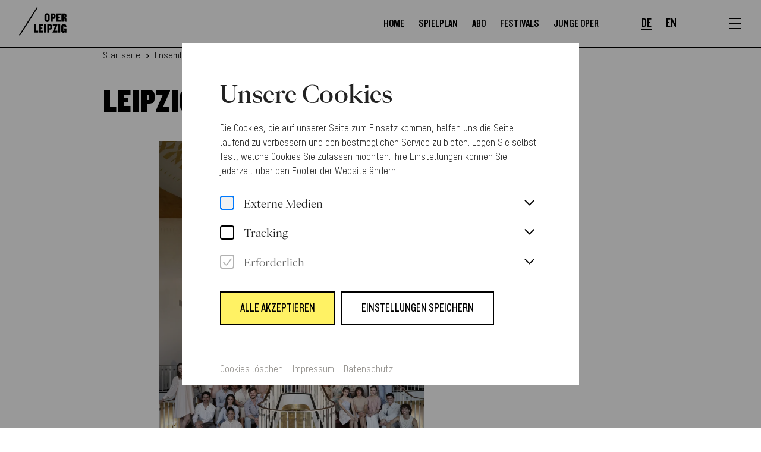

--- FILE ---
content_type: text/html; charset=utf-8
request_url: https://www.oper-leipzig.de/de/ensemble/person/leipziger-ballett/700
body_size: 388407
content:
<!doctype html>
<!-- [head begin] -->
<html data-n-head-ssr lang="de" class="" data-n-head="%7B%22lang%22:%7B%22ssr%22:%22de%22%7D,%22class%22:%7B%22ssr%22:%5B%22%22%5D%7D%7D">
  <head >
    <meta data-n-head="ssr" charset="utf-8"><meta data-n-head="ssr" name="viewport" content="width=device-width, initial-scale=1"><meta data-n-head="ssr" data-hid="charset" charset="utf-8"><meta data-n-head="ssr" data-hid="mobile-web-app-capable" name="mobile-web-app-capable" content="yes"><meta data-n-head="ssr" data-hid="apple-mobile-web-app-title" name="apple-mobile-web-app-title" content="Oper Leipzig"><meta data-n-head="ssr" data-hid="author" name="author" content="Oper Leipzig"><meta data-n-head="ssr" data-hid="og:type" name="og:type" property="og:type" content="website"><meta data-n-head="ssr" data-hid="og:site_name" name="og:site_name" property="og:site_name" content="Oper Leipzig"><meta data-n-head="ssr" data-hid="og:image:width" name="og:image:width" property="og:image:width" content="512"><meta data-n-head="ssr" data-hid="og:image:height" name="og:image:height" property="og:image:height" content="512"><meta data-n-head="ssr" data-hid="og:image:type" name="og:image:type" property="og:image:type" content="image/png"><meta data-n-head="ssr" data-hid="i18n-og" property="og:locale" content="de"><meta data-n-head="ssr" data-hid="i18n-og-alt-en" property="og:locale:alternate" content="en"><meta data-n-head="ssr" data-hid="i18n-og-alt-ls" property="og:locale:alternate" content="ls"><meta data-n-head="ssr" data-hid="robots" name="robots" content="index"><meta data-n-head="ssr" data-hid="og:title" name="og:title" content="Leipziger Ballett"><meta data-n-head="ssr" data-hid="og:description" name="og:description" content="Ensemble der Oper Leipzig"><meta data-n-head="ssr" data-hid="og:image" name="og:image" content="https://www.oper-leipzig.de/media/filer_public_thumbnails/filer_public/ca/17/ca17335b-524a-4731-8b0a-69edb0367a55/leipziger_ballett_lb2526zenna_lr_63a9075_v.jpg__750x1125_crop_subject_location-1192%2C2081_subsampling-2_upscale.webp"><meta data-n-head="ssr" data-hid="description" name="description" content="Ensemble der Oper Leipzig"><meta data-n-head="ssr" data-hid="twitter:card" name="twitter:card" content="summary"><meta data-n-head="ssr" data-hid="twitter:title" name="twitter:title" content="Leipziger Ballett"><meta data-n-head="ssr" data-hid="twitter:description" name="twitter:description" content="Ensemble der Oper Leipzig"><meta data-n-head="ssr" data-hid="twitter:image" name="twitter:image" content="https://www.oper-leipzig.de/media/filer_public_thumbnails/filer_public/ca/17/ca17335b-524a-4731-8b0a-69edb0367a55/leipziger_ballett_lb2526zenna_lr_63a9075_v.jpg__750x1125_crop_subject_location-1192%2C2081_subsampling-2_upscale.webp"><title>Leipziger Ballett - Oper Leipzig</title><link data-n-head="ssr" data-hid="shortcut-icon" rel="shortcut icon" href="https://www.oper-leipzig.de/_nuxt/icons/icon_64x64.b33ef5.png"><link data-n-head="ssr" data-hid="apple-touch-icon" rel="apple-touch-icon" href="https://www.oper-leipzig.de/_nuxt/icons/icon_512x512.b33ef5.png" sizes="512x512"><link data-n-head="ssr" rel="manifest" href="https://www.oper-leipzig.de/_nuxt/manifest.5f409e94.json" data-hid="manifest"><link data-n-head="ssr" data-hid="i18n-alt-de" rel="alternate" href="https://www.oper-leipzig.de/de/ensemble/person/leipziger-ballett/700" hreflang="de"><link data-n-head="ssr" data-hid="i18n-alt-en" rel="alternate" href="https://www.oper-leipzig.de/en/ensemble/person/leipziger-ballett/700" hreflang="en"><link data-n-head="ssr" data-hid="i18n-alt-ls" rel="alternate" href="https://www.oper-leipzig.de/ls/ensemble/person/leipziger-ballett/700" hreflang="ls"><link data-n-head="ssr" data-hid="i18n-xd" rel="alternate" href="https://www.oper-leipzig.de/de/ensemble/person/leipziger-ballett/700" hreflang="x-default"><link data-n-head="ssr" data-hid="i18n-can" rel="canonical" href="https://www.oper-leipzig.de/de/ensemble/person/leipziger-ballett/700"><link data-n-head="ssr" rel="preconnect" href="https://use.typekit.net" crossorigin="anonymous"><script data-n-head="ssr" data-hid="gtm-script">if(!window._gtm_init){window._gtm_init=1;(function(w,n,d,m,e,p){w[d]=(w[d]==1||n[d]=='yes'||n[d]==1||n[m]==1||(w[e]&&w[e][p]&&w[e][p]()))?1:0})(window,navigator,'doNotTrack','msDoNotTrack','external','msTrackingProtectionEnabled');(function(w,d,s,l,x,y){w[x]={};w._gtm_inject=function(i){if(w.doNotTrack||w[x][i])return;w[x][i]=1;w[l]=w[l]||[];w[l].push({'gtm.start':new Date().getTime(),event:'gtm.js'});var f=d.getElementsByTagName(s)[0],j=d.createElement(s);j.async=true;j.src='https://www.googletagmanager.com/gtm.js?id='+i;f.parentNode.insertBefore(j,f);}})(window,document,'script','dataLayer','_gtm_ids','_gtm_inject')}</script><noscript data-n-head="ssr" data-hid="305080c9"><style></style></noscript><link rel="preload" href="https://www.oper-leipzig.de/_nuxt/c6fcc66.modern.js" as="script"><link rel="preload" href="https://www.oper-leipzig.de/_nuxt/31_commons/app_22fe38fb4dac4d2f9d31.js" as="script"><link rel="preload" href="https://www.oper-leipzig.de/_nuxt/117_117_d8a8a10d1bde0f6551e0.js" as="script"><link rel="preload" href="https://www.oper-leipzig.de/_nuxt/51_pages/ensemble/person/_slugPerson/_id/index_da791cfa388030f05fd7.js" as="script"><link rel="preload" href="https://www.oper-leipzig.de/_nuxt/0_0_b6bbc0469da4ad0e4707.js" as="script"><link rel="preload" href="https://www.oper-leipzig.de/_nuxt/4_4_6e6e58872496b1117e36.js" as="script"><style data-vue-ssr-id="2695d69c:0 61554394:0 033b1218:0 fed43d50:0 6005baba:0 6eaf0b50:0 4090f7ee:0 7741f54e:0 b865825e:0 3922e9aa:0 5e7c6340:0 ec7c49e8:0 328326e4:0 9d573396:0 7e5c3098:0 18c55de8:0 17250fda:0 9793190a:0 43acdbab:0 482bbf2e:0 379dbfc6:0 608ad380:0 21bc73de:0 3bffb160:0 7f75612c:0 06343bf5:0 aec928c2:0 6c909d3a:0 5913fa5e:0 5f02aef8:0 06023ebc:0">:root[data-theme=default]{--primary-color: #fff264;--secondary-color: #fff7b2;--tertiary-color: #fffce6;--quaternary-color: #fff481}:root[data-theme=pastel]{--primary-color: #d8d0e0;--secondary-color: #EDEAF0;--tertiary-color: #F2F0F4;--quaternary-color: #C2B4D0}.grid-container .grid-container{padding-left:0;padding-right:0}.grid-container .grid-container:not(.fluid),.grid-container .grid-container:not(.full){max-width:calc( 112rem - 48px )}@media print,screen and (min-width: 48em){.grid-container .grid-container:not(.fluid),.grid-container .grid-container:not(.full){max-width:calc( 112rem - 80px )}}@media print,screen and (min-width: 64em){.grid-container .grid-container:not(.fluid),.grid-container .grid-container:not(.full){max-width:calc( 112rem - 160px )}}@media screen and (min-width: 85.375em){.grid-container .grid-container:not(.fluid),.grid-container .grid-container:not(.full){max-width:calc( 112rem - 160px )}}@media screen and (min-width: 100em){.grid-container .grid-container:not(.fluid),.grid-container .grid-container:not(.full){max-width:calc( 112rem - 192px )}}/*! normalize.css v8.0.0 | MIT License | github.com/necolas/normalize.css */html{line-height:1.15;-webkit-text-size-adjust:100%}body{margin:0}h1{font-size:2em;margin:.67em 0}hr{box-sizing:content-box;height:0;overflow:visible}pre{font-family:monospace,monospace;font-size:1em}a{background-color:transparent}abbr[title]{border-bottom:none;text-decoration:underline;text-decoration:underline dotted}b,strong{font-weight:bolder}code,kbd,samp{font-family:monospace,monospace;font-size:1em}small{font-size:80%}sub,sup{font-size:75%;line-height:0;position:relative;vertical-align:baseline}sub{bottom:-0.25em}sup{top:-0.5em}img{border-style:none}button,input,optgroup,select,textarea{font-family:inherit;font-size:100%;line-height:1.15;margin:0}button,input{overflow:visible}button,select{text-transform:none}button,[type=button],[type=reset],[type=submit]{-webkit-appearance:button}button::-moz-focus-inner,[type=button]::-moz-focus-inner,[type=reset]::-moz-focus-inner,[type=submit]::-moz-focus-inner{border-style:none;padding:0}button:-moz-focusring,[type=button]:-moz-focusring,[type=reset]:-moz-focusring,[type=submit]:-moz-focusring{outline:1px dotted ButtonText}fieldset{padding:.35em .75em .625em}legend{box-sizing:border-box;color:inherit;display:table;max-width:100%;padding:0;white-space:normal}progress{vertical-align:baseline}textarea{overflow:auto}[type=checkbox],[type=radio]{box-sizing:border-box;padding:0}[type=number]::-webkit-inner-spin-button,[type=number]::-webkit-outer-spin-button{height:auto}[type=search]{-webkit-appearance:textfield;outline-offset:-2px}[type=search]::-webkit-search-decoration{-webkit-appearance:none}::-webkit-file-upload-button{-webkit-appearance:button;font:inherit}details{display:block}summary{display:list-item}template{display:none}[hidden]{display:none}.foundation-mq{font-family:"small=0em&medium=48em&large=64em&xlarge=85.375em&xxlarge=100em"}html{box-sizing:border-box;font-size:16px}*,*::before,*::after{box-sizing:inherit}body{margin:0;padding:0;background:#fff;font-family:"PP Eiko",serif;font-weight:normal;line-height:1.5;color:#000;-webkit-font-smoothing:antialiased;-moz-osx-font-smoothing:grayscale}img{display:inline-block;vertical-align:middle;max-width:100%;height:auto;-ms-interpolation-mode:bicubic}textarea{height:auto;min-height:50px;border-radius:0}select{box-sizing:border-box;width:100%;border-radius:0}.map_canvas img,.map_canvas embed,.map_canvas object,.mqa-display img,.mqa-display embed,.mqa-display object{max-width:none !important}button{padding:0;appearance:none;border:0;border-radius:0;background:transparent;line-height:1;cursor:pointer}[data-whatinput=mouse] button{outline:0}pre{overflow:auto}button,input,optgroup,select,textarea{font-family:inherit}.is-visible{display:block !important}.is-hidden{display:none !important}[type=text],[type=password],[type=date],[type=datetime],[type=datetime-local],[type=month],[type=week],[type=email],[type=number],[type=search],[type=tel],[type=time],[type=url],[type=color],textarea{display:block;box-sizing:border-box;width:100%;height:2.4375rem;margin:0 0 1rem;padding:.5rem;border:1px solid gray;border-radius:0;background-color:#fff;box-shadow:none;font-family:inherit;font-size:1rem;font-weight:normal;line-height:1.5;color:#000;transition:box-shadow .5s,border-color .25s ease-in-out;appearance:none}[type=text]:focus,[type=password]:focus,[type=date]:focus,[type=datetime]:focus,[type=datetime-local]:focus,[type=month]:focus,[type=week]:focus,[type=email]:focus,[type=number]:focus,[type=search]:focus,[type=tel]:focus,[type=time]:focus,[type=url]:focus,[type=color]:focus,textarea:focus{outline:none;border:1px solid #404040;background-color:#fff;box-shadow:none;transition:box-shadow .5s,border-color .25s ease-in-out}textarea{max-width:100%}textarea[rows]{height:auto}input:disabled,input[readonly],textarea:disabled,textarea[readonly]{background-color:#bfbfbf;cursor:not-allowed}[type=submit],[type=button]{appearance:none;border-radius:0}input[type=search]{box-sizing:border-box}::placeholder{color:gray}[type=file],[type=checkbox],[type=radio]{margin:0 0 1rem}[type=checkbox]+label,[type=radio]+label{display:inline-block;vertical-align:baseline;margin-left:.5rem;margin-right:1rem;margin-bottom:0}[type=checkbox]+label[for],[type=radio]+label[for]{cursor:pointer}label>[type=checkbox],label>[type=radio]{margin-right:.5rem}[type=file]{width:100%}label{display:block;margin:0;font-size:1.125rem;font-weight:normal;line-height:1.25;color:#000}label.middle{margin:0 0 1rem;padding:.5625rem 0}.help-text{margin-top:-0.5rem;font-size:.8125rem;font-style:italic;color:#000}.input-group{display:flex;width:100%;margin-bottom:1rem;align-items:stretch}.input-group>:first-child,.input-group>:first-child.input-group-button>*{border-radius:0 0 0 0}.input-group>:last-child,.input-group>:last-child.input-group-button>*{border-radius:0 0 0 0}.input-group-button a,.input-group-button input,.input-group-button button,.input-group-button label,.input-group-button,.input-group-field,.input-group-label{margin:0;white-space:nowrap}.input-group-label{padding:0 1rem;border:1px solid gray;background:#bfbfbf;color:#000;text-align:center;white-space:nowrap;display:flex;flex:0 0 auto;align-items:center}.input-group-label:first-child{border-right:0}.input-group-label:last-child{border-left:0}.input-group-field{border-radius:0;flex:1 1 0px;min-width:0}.input-group-button{padding-top:0;padding-bottom:0;text-align:center;display:flex;flex:0 0 auto}.input-group-button a,.input-group-button input,.input-group-button button,.input-group-button label{align-self:stretch;height:auto;padding-top:0;padding-bottom:0;font-size:1rem}fieldset{margin:0;padding:0;border:0}legend{max-width:100%;margin-bottom:.5rem}.fieldset{margin:1.125rem 0;padding:1.25rem;border:1px solid gray}.fieldset legend{margin:0;margin-left:-0.1875rem;padding:0 .1875rem}select{height:2.4375rem;margin:0 0 1rem;padding:.5rem;appearance:none;border:1px solid gray;border-radius:0;background-color:#fff;font-family:inherit;font-size:1rem;font-weight:normal;line-height:1.5;color:#000;background-image:url("data:image/svg+xml;utf8,<svg xmlns='http://www.w3.org/2000/svg' version='1.1' width='32' height='24' viewBox='0 0 32 24'><polygon points='0,0 32,0 16,24' style='fill: rgb%2864, 64, 64%29'></polygon></svg>");background-origin:content-box;background-position:right -1rem center;background-repeat:no-repeat;background-size:9px 6px;padding-right:1.5rem;transition:box-shadow .5s,border-color .25s ease-in-out}@media screen and (min-width: 0\0 ){select{background-image:url("[data-uri]")}}select:focus{outline:none;border:1px solid #404040;background-color:#fff;box-shadow:none;transition:box-shadow .5s,border-color .25s ease-in-out}select:disabled{background-color:#bfbfbf;cursor:not-allowed}select::-ms-expand{display:none}select[multiple]{height:auto;background-image:none}select:not([multiple]){padding-top:0;padding-bottom:0}.is-invalid-input:not(:focus){border-color:red;background-color:#ffe6e6}.is-invalid-input:not(:focus)::placeholder{color:red}.is-invalid-label{color:red}.form-error{display:none;margin-top:-0.5rem;margin-bottom:1rem;font-size:.75rem;font-weight:bold;color:red}.form-error.is-visible{display:block}div,dl,dt,dd,ul,ol,li,h1,h2,h3,h4,h5,h6,pre,form,p,blockquote,th,td{margin:0;padding:0}p{margin-bottom:2rem;font-size:inherit;line-height:1.5;text-rendering:optimizeLegibility}em,i{font-style:italic;line-height:inherit}strong,b{font-weight:bold;line-height:inherit}small{font-size:80%;line-height:inherit}h1,.h1,h2,.h2,h3,.h3,h4,.h4,h5,.h5,h6,.h6{font-family:"PP Eiko",serif;font-style:normal;font-weight:normal;color:inherit;text-rendering:optimizeLegibility}h1 small,.h1 small,h2 small,.h2 small,h3 small,.h3 small,h4 small,.h4 small,h5 small,.h5 small,h6 small,.h6 small{line-height:0;color:gray}h1,.h1{font-size:3rem;line-height:.9285;margin-top:0;margin-bottom:0}h2,.h2{font-size:2.5rem;line-height:1.1;margin-top:0;margin-bottom:0}h3,.h3{font-size:1.75rem;line-height:1.1428;margin-top:0;margin-bottom:0}h4,.h4{font-size:1.5625rem;line-height:1.12;margin-top:0;margin-bottom:0}h5,.h5{font-size:1.25rem;line-height:1.2;margin-top:0;margin-bottom:0}h6,.h6{font-size:1rem;line-height:1;margin-top:0;margin-bottom:0}@media print,screen and (min-width: 48em){h1,.h1{font-size:3.5rem}}@media screen and (min-width: 85.375em){h1,.h1{font-size:6rem;line-height:.9375}h2,.h2{font-size:4rem;line-height:.9375}h3,.h3{font-size:2.5rem;line-height:1.2}h4,.h4{font-size:1.75rem;line-height:1.2857}h5,.h5{font-size:1.375rem;line-height:1.2727}}a{line-height:inherit;color:#000;text-decoration:none;cursor:pointer}a:hover,a:focus{color:#000}a img{border:0}hr{clear:both;max-width:112rem;height:0;margin:1.25rem auto;border-top:0;border-right:0;border-bottom:1px solid gray;border-left:0}ul,ol,dl{margin-bottom:0rem;list-style-position:outside;line-height:1.5}li{font-size:inherit}ul{margin-left:0rem;list-style-type:none}ol{margin-left:0rem}ul ul,ul ol,ol ul,ol ol{margin-left:0rem;margin-bottom:0}dl{margin-bottom:0rem}dl dt{margin-bottom:.3rem;font-weight:bold}blockquote{margin:0 0 2rem;padding:0;border-left:none}blockquote,blockquote p{line-height:1.5;color:#000}abbr,abbr[title]{border-bottom:1px dotted #000;cursor:help;text-decoration:none}figure{margin:0}kbd{margin:0;padding:.125rem .25rem 0;background-color:#bfbfbf;font-family:Consolas,"Liberation Mono",Courier,monospace;color:#000}.subheader{margin-top:.2rem;margin-bottom:.5rem;font-weight:normal;line-height:1.4;color:#404040}.lead{font-size:20px;line-height:1.6}.stat{font-size:2.5rem;line-height:1}p+.stat{margin-top:-1rem}ul.no-bullet,ol.no-bullet{margin-left:0;list-style:none}.cite-block,cite{display:block;color:#000;font-size:1rem}.cite-block:before,cite:before{content:"— "}.code-inline,code{border:1px solid gray;background-color:#bfbfbf;font-family:Consolas,"Liberation Mono",Courier,monospace;font-weight:normal;color:#000;display:inline;max-width:100%;word-wrap:break-word;padding:.125rem .3125rem .0625rem}.code-block{border:1px solid gray;background-color:#bfbfbf;font-family:Consolas,"Liberation Mono",Courier,monospace;font-weight:normal;color:#000;display:block;overflow:auto;white-space:pre;padding:1rem;margin-bottom:1.5rem}.text-left{text-align:left}.text-right{text-align:right}.text-center{text-align:center}.text-justify{text-align:justify}@media print,screen and (min-width: 48em){.medium-text-left{text-align:left}.medium-text-right{text-align:right}.medium-text-center{text-align:center}.medium-text-justify{text-align:justify}}@media print,screen and (min-width: 64em){.large-text-left{text-align:left}.large-text-right{text-align:right}.large-text-center{text-align:center}.large-text-justify{text-align:justify}}@media screen and (min-width: 85.375em){.xlarge-text-left{text-align:left}.xlarge-text-right{text-align:right}.xlarge-text-center{text-align:center}.xlarge-text-justify{text-align:justify}}@media screen and (min-width: 100em){.xxlarge-text-left{text-align:left}.xxlarge-text-right{text-align:right}.xxlarge-text-center{text-align:center}.xxlarge-text-justify{text-align:justify}}.show-for-print{display:none !important}@media print{*{background:transparent !important;color:#000 !important;color-adjust:economy;box-shadow:none !important;text-shadow:none !important}.show-for-print{display:block !important}.hide-for-print{display:none !important}table.show-for-print{display:table !important}thead.show-for-print{display:table-header-group !important}tbody.show-for-print{display:table-row-group !important}tr.show-for-print{display:table-row !important}td.show-for-print{display:table-cell !important}th.show-for-print{display:table-cell !important}a,a:visited{text-decoration:underline}a[href]:after{content:" (" attr(href) ")"}.ir a:after,a[href^="javascript:"]:after,a[href^="#"]:after{content:""}abbr[title]:after{content:" (" attr(title) ")"}pre,blockquote{border:1px solid #404040;page-break-inside:avoid}thead{display:table-header-group}tr,img{page-break-inside:avoid}img{max-width:100% !important}@page{margin:.5cm}p,h2,h3{orphans:3;widows:3}h2,h3{page-break-after:avoid}.print-break-inside{page-break-inside:auto}}.grid-container{padding-right:1.5rem;padding-left:1.5rem;max-width:112rem;margin-left:auto;margin-right:auto}@media print,screen and (min-width: 48em){.grid-container{padding-right:2.5rem;padding-left:2.5rem}}@media print,screen and (min-width: 64em){.grid-container{padding-right:5rem;padding-left:5rem}}@media screen and (min-width: 85.375em){.grid-container{padding-right:5rem;padding-left:5rem}}@media screen and (min-width: 100em){.grid-container{padding-right:6rem;padding-left:6rem}}.grid-container.fluid{padding-right:1.5rem;padding-left:1.5rem;max-width:100%;margin-left:auto;margin-right:auto}@media print,screen and (min-width: 48em){.grid-container.fluid{padding-right:2.5rem;padding-left:2.5rem}}@media print,screen and (min-width: 64em){.grid-container.fluid{padding-right:5rem;padding-left:5rem}}@media screen and (min-width: 85.375em){.grid-container.fluid{padding-right:5rem;padding-left:5rem}}@media screen and (min-width: 100em){.grid-container.fluid{padding-right:6rem;padding-left:6rem}}.grid-container.full{padding-right:0;padding-left:0;max-width:100%;margin-left:auto;margin-right:auto}.grid-x{display:flex;flex-flow:row wrap}.cell{flex:0 0 auto;min-height:0px;min-width:0px;width:100%}.cell.auto{flex:1 1 0px}.cell.shrink{flex:0 0 auto}.grid-x>.auto{width:auto}.grid-x>.shrink{width:auto}.grid-x>.small-shrink,.grid-x>.small-full,.grid-x>.small-1,.grid-x>.small-2,.grid-x>.small-3,.grid-x>.small-4,.grid-x>.small-5,.grid-x>.small-6,.grid-x>.small-7,.grid-x>.small-8,.grid-x>.small-9,.grid-x>.small-10,.grid-x>.small-11,.grid-x>.small-12{flex-basis:auto}@media print,screen and (min-width: 48em){.grid-x>.medium-shrink,.grid-x>.medium-full,.grid-x>.medium-1,.grid-x>.medium-2,.grid-x>.medium-3,.grid-x>.medium-4,.grid-x>.medium-5,.grid-x>.medium-6,.grid-x>.medium-7,.grid-x>.medium-8,.grid-x>.medium-9,.grid-x>.medium-10,.grid-x>.medium-11,.grid-x>.medium-12{flex-basis:auto}}@media print,screen and (min-width: 64em){.grid-x>.large-shrink,.grid-x>.large-full,.grid-x>.large-1,.grid-x>.large-2,.grid-x>.large-3,.grid-x>.large-4,.grid-x>.large-5,.grid-x>.large-6,.grid-x>.large-7,.grid-x>.large-8,.grid-x>.large-9,.grid-x>.large-10,.grid-x>.large-11,.grid-x>.large-12{flex-basis:auto}}@media screen and (min-width: 85.375em){.grid-x>.xlarge-shrink,.grid-x>.xlarge-full,.grid-x>.xlarge-1,.grid-x>.xlarge-2,.grid-x>.xlarge-3,.grid-x>.xlarge-4,.grid-x>.xlarge-5,.grid-x>.xlarge-6,.grid-x>.xlarge-7,.grid-x>.xlarge-8,.grid-x>.xlarge-9,.grid-x>.xlarge-10,.grid-x>.xlarge-11,.grid-x>.xlarge-12{flex-basis:auto}}@media screen and (min-width: 100em){.grid-x>.xxlarge-shrink,.grid-x>.xxlarge-full,.grid-x>.xxlarge-1,.grid-x>.xxlarge-2,.grid-x>.xxlarge-3,.grid-x>.xxlarge-4,.grid-x>.xxlarge-5,.grid-x>.xxlarge-6,.grid-x>.xxlarge-7,.grid-x>.xxlarge-8,.grid-x>.xxlarge-9,.grid-x>.xxlarge-10,.grid-x>.xxlarge-11,.grid-x>.xxlarge-12{flex-basis:auto}}.grid-x>.small-12,.grid-x>.small-11,.grid-x>.small-10,.grid-x>.small-9,.grid-x>.small-8,.grid-x>.small-7,.grid-x>.small-6,.grid-x>.small-5,.grid-x>.small-4,.grid-x>.small-3,.grid-x>.small-2,.grid-x>.small-1{flex:0 0 auto}.grid-x>.small-1{width:8.3333333333%}.grid-x>.small-2{width:16.6666666667%}.grid-x>.small-3{width:25%}.grid-x>.small-4{width:33.3333333333%}.grid-x>.small-5{width:41.6666666667%}.grid-x>.small-6{width:50%}.grid-x>.small-7{width:58.3333333333%}.grid-x>.small-8{width:66.6666666667%}.grid-x>.small-9{width:75%}.grid-x>.small-10{width:83.3333333333%}.grid-x>.small-11{width:91.6666666667%}.grid-x>.small-12{width:100%}@media print,screen and (min-width: 48em){.grid-x>.medium-auto{flex:1 1 0px;width:auto}.grid-x>.medium-12,.grid-x>.medium-11,.grid-x>.medium-10,.grid-x>.medium-9,.grid-x>.medium-8,.grid-x>.medium-7,.grid-x>.medium-6,.grid-x>.medium-5,.grid-x>.medium-4,.grid-x>.medium-3,.grid-x>.medium-2,.grid-x>.medium-1,.grid-x>.medium-shrink{flex:0 0 auto}.grid-x>.medium-shrink{width:auto}.grid-x>.medium-1{width:8.3333333333%}.grid-x>.medium-2{width:16.6666666667%}.grid-x>.medium-3{width:25%}.grid-x>.medium-4{width:33.3333333333%}.grid-x>.medium-5{width:41.6666666667%}.grid-x>.medium-6{width:50%}.grid-x>.medium-7{width:58.3333333333%}.grid-x>.medium-8{width:66.6666666667%}.grid-x>.medium-9{width:75%}.grid-x>.medium-10{width:83.3333333333%}.grid-x>.medium-11{width:91.6666666667%}.grid-x>.medium-12{width:100%}}@media print,screen and (min-width: 64em){.grid-x>.large-auto{flex:1 1 0px;width:auto}.grid-x>.large-12,.grid-x>.large-11,.grid-x>.large-10,.grid-x>.large-9,.grid-x>.large-8,.grid-x>.large-7,.grid-x>.large-6,.grid-x>.large-5,.grid-x>.large-4,.grid-x>.large-3,.grid-x>.large-2,.grid-x>.large-1,.grid-x>.large-shrink{flex:0 0 auto}.grid-x>.large-shrink{width:auto}.grid-x>.large-1{width:8.3333333333%}.grid-x>.large-2{width:16.6666666667%}.grid-x>.large-3{width:25%}.grid-x>.large-4{width:33.3333333333%}.grid-x>.large-5{width:41.6666666667%}.grid-x>.large-6{width:50%}.grid-x>.large-7{width:58.3333333333%}.grid-x>.large-8{width:66.6666666667%}.grid-x>.large-9{width:75%}.grid-x>.large-10{width:83.3333333333%}.grid-x>.large-11{width:91.6666666667%}.grid-x>.large-12{width:100%}}@media screen and (min-width: 85.375em){.grid-x>.xlarge-auto{flex:1 1 0px;width:auto}.grid-x>.xlarge-12,.grid-x>.xlarge-11,.grid-x>.xlarge-10,.grid-x>.xlarge-9,.grid-x>.xlarge-8,.grid-x>.xlarge-7,.grid-x>.xlarge-6,.grid-x>.xlarge-5,.grid-x>.xlarge-4,.grid-x>.xlarge-3,.grid-x>.xlarge-2,.grid-x>.xlarge-1,.grid-x>.xlarge-shrink{flex:0 0 auto}.grid-x>.xlarge-shrink{width:auto}.grid-x>.xlarge-1{width:8.3333333333%}.grid-x>.xlarge-2{width:16.6666666667%}.grid-x>.xlarge-3{width:25%}.grid-x>.xlarge-4{width:33.3333333333%}.grid-x>.xlarge-5{width:41.6666666667%}.grid-x>.xlarge-6{width:50%}.grid-x>.xlarge-7{width:58.3333333333%}.grid-x>.xlarge-8{width:66.6666666667%}.grid-x>.xlarge-9{width:75%}.grid-x>.xlarge-10{width:83.3333333333%}.grid-x>.xlarge-11{width:91.6666666667%}.grid-x>.xlarge-12{width:100%}}@media screen and (min-width: 100em){.grid-x>.xxlarge-auto{flex:1 1 0px;width:auto}.grid-x>.xxlarge-12,.grid-x>.xxlarge-11,.grid-x>.xxlarge-10,.grid-x>.xxlarge-9,.grid-x>.xxlarge-8,.grid-x>.xxlarge-7,.grid-x>.xxlarge-6,.grid-x>.xxlarge-5,.grid-x>.xxlarge-4,.grid-x>.xxlarge-3,.grid-x>.xxlarge-2,.grid-x>.xxlarge-1,.grid-x>.xxlarge-shrink{flex:0 0 auto}.grid-x>.xxlarge-shrink{width:auto}.grid-x>.xxlarge-1{width:8.3333333333%}.grid-x>.xxlarge-2{width:16.6666666667%}.grid-x>.xxlarge-3{width:25%}.grid-x>.xxlarge-4{width:33.3333333333%}.grid-x>.xxlarge-5{width:41.6666666667%}.grid-x>.xxlarge-6{width:50%}.grid-x>.xxlarge-7{width:58.3333333333%}.grid-x>.xxlarge-8{width:66.6666666667%}.grid-x>.xxlarge-9{width:75%}.grid-x>.xxlarge-10{width:83.3333333333%}.grid-x>.xxlarge-11{width:91.6666666667%}.grid-x>.xxlarge-12{width:100%}}.grid-margin-x:not(.grid-x)>.cell{width:auto}.grid-margin-y:not(.grid-y)>.cell{height:auto}.grid-margin-x{margin-left:-0.625rem;margin-right:-0.625rem}@media print,screen and (min-width: 48em){.grid-margin-x{margin-left:-0.9375rem;margin-right:-0.9375rem}}@media screen and (min-width: 85.375em){.grid-margin-x{margin-left:-1.25rem;margin-right:-1.25rem}}.grid-margin-x>.cell{width:calc(100% - 1.25rem);margin-left:0.625rem;margin-right:0.625rem}@media print,screen and (min-width: 48em){.grid-margin-x>.cell{width:calc(100% - 1.875rem);margin-left:0.9375rem;margin-right:0.9375rem}}@media screen and (min-width: 85.375em){.grid-margin-x>.cell{width:calc(100% - 2.5rem);margin-left:1.25rem;margin-right:1.25rem}}.grid-margin-x>.auto{width:auto}.grid-margin-x>.shrink{width:auto}.grid-margin-x>.small-1{width:calc(8.3333333333% - 1.25rem)}.grid-margin-x>.small-2{width:calc(16.6666666667% - 1.25rem)}.grid-margin-x>.small-3{width:calc(25% - 1.25rem)}.grid-margin-x>.small-4{width:calc(33.3333333333% - 1.25rem)}.grid-margin-x>.small-5{width:calc(41.6666666667% - 1.25rem)}.grid-margin-x>.small-6{width:calc(50% - 1.25rem)}.grid-margin-x>.small-7{width:calc(58.3333333333% - 1.25rem)}.grid-margin-x>.small-8{width:calc(66.6666666667% - 1.25rem)}.grid-margin-x>.small-9{width:calc(75% - 1.25rem)}.grid-margin-x>.small-10{width:calc(83.3333333333% - 1.25rem)}.grid-margin-x>.small-11{width:calc(91.6666666667% - 1.25rem)}.grid-margin-x>.small-12{width:calc(100% - 1.25rem)}@media print,screen and (min-width: 48em){.grid-margin-x>.auto{width:auto}.grid-margin-x>.shrink{width:auto}.grid-margin-x>.small-1{width:calc(8.3333333333% - 1.875rem)}.grid-margin-x>.small-2{width:calc(16.6666666667% - 1.875rem)}.grid-margin-x>.small-3{width:calc(25% - 1.875rem)}.grid-margin-x>.small-4{width:calc(33.3333333333% - 1.875rem)}.grid-margin-x>.small-5{width:calc(41.6666666667% - 1.875rem)}.grid-margin-x>.small-6{width:calc(50% - 1.875rem)}.grid-margin-x>.small-7{width:calc(58.3333333333% - 1.875rem)}.grid-margin-x>.small-8{width:calc(66.6666666667% - 1.875rem)}.grid-margin-x>.small-9{width:calc(75% - 1.875rem)}.grid-margin-x>.small-10{width:calc(83.3333333333% - 1.875rem)}.grid-margin-x>.small-11{width:calc(91.6666666667% - 1.875rem)}.grid-margin-x>.small-12{width:calc(100% - 1.875rem)}.grid-margin-x>.medium-auto{width:auto}.grid-margin-x>.medium-shrink{width:auto}.grid-margin-x>.medium-1{width:calc(8.3333333333% - 1.875rem)}.grid-margin-x>.medium-2{width:calc(16.6666666667% - 1.875rem)}.grid-margin-x>.medium-3{width:calc(25% - 1.875rem)}.grid-margin-x>.medium-4{width:calc(33.3333333333% - 1.875rem)}.grid-margin-x>.medium-5{width:calc(41.6666666667% - 1.875rem)}.grid-margin-x>.medium-6{width:calc(50% - 1.875rem)}.grid-margin-x>.medium-7{width:calc(58.3333333333% - 1.875rem)}.grid-margin-x>.medium-8{width:calc(66.6666666667% - 1.875rem)}.grid-margin-x>.medium-9{width:calc(75% - 1.875rem)}.grid-margin-x>.medium-10{width:calc(83.3333333333% - 1.875rem)}.grid-margin-x>.medium-11{width:calc(91.6666666667% - 1.875rem)}.grid-margin-x>.medium-12{width:calc(100% - 1.875rem)}}@media print,screen and (min-width: 64em){.grid-margin-x>.large-auto{width:auto}.grid-margin-x>.large-shrink{width:auto}.grid-margin-x>.large-1{width:calc(8.3333333333% - 1.875rem)}.grid-margin-x>.large-2{width:calc(16.6666666667% - 1.875rem)}.grid-margin-x>.large-3{width:calc(25% - 1.875rem)}.grid-margin-x>.large-4{width:calc(33.3333333333% - 1.875rem)}.grid-margin-x>.large-5{width:calc(41.6666666667% - 1.875rem)}.grid-margin-x>.large-6{width:calc(50% - 1.875rem)}.grid-margin-x>.large-7{width:calc(58.3333333333% - 1.875rem)}.grid-margin-x>.large-8{width:calc(66.6666666667% - 1.875rem)}.grid-margin-x>.large-9{width:calc(75% - 1.875rem)}.grid-margin-x>.large-10{width:calc(83.3333333333% - 1.875rem)}.grid-margin-x>.large-11{width:calc(91.6666666667% - 1.875rem)}.grid-margin-x>.large-12{width:calc(100% - 1.875rem)}}@media screen and (min-width: 85.375em){.grid-margin-x>.auto{width:auto}.grid-margin-x>.shrink{width:auto}.grid-margin-x>.small-1{width:calc(8.3333333333% - 2.5rem)}.grid-margin-x>.small-2{width:calc(16.6666666667% - 2.5rem)}.grid-margin-x>.small-3{width:calc(25% - 2.5rem)}.grid-margin-x>.small-4{width:calc(33.3333333333% - 2.5rem)}.grid-margin-x>.small-5{width:calc(41.6666666667% - 2.5rem)}.grid-margin-x>.small-6{width:calc(50% - 2.5rem)}.grid-margin-x>.small-7{width:calc(58.3333333333% - 2.5rem)}.grid-margin-x>.small-8{width:calc(66.6666666667% - 2.5rem)}.grid-margin-x>.small-9{width:calc(75% - 2.5rem)}.grid-margin-x>.small-10{width:calc(83.3333333333% - 2.5rem)}.grid-margin-x>.small-11{width:calc(91.6666666667% - 2.5rem)}.grid-margin-x>.small-12{width:calc(100% - 2.5rem)}.grid-margin-x>.medium-auto{width:auto}.grid-margin-x>.medium-shrink{width:auto}.grid-margin-x>.medium-1{width:calc(8.3333333333% - 2.5rem)}.grid-margin-x>.medium-2{width:calc(16.6666666667% - 2.5rem)}.grid-margin-x>.medium-3{width:calc(25% - 2.5rem)}.grid-margin-x>.medium-4{width:calc(33.3333333333% - 2.5rem)}.grid-margin-x>.medium-5{width:calc(41.6666666667% - 2.5rem)}.grid-margin-x>.medium-6{width:calc(50% - 2.5rem)}.grid-margin-x>.medium-7{width:calc(58.3333333333% - 2.5rem)}.grid-margin-x>.medium-8{width:calc(66.6666666667% - 2.5rem)}.grid-margin-x>.medium-9{width:calc(75% - 2.5rem)}.grid-margin-x>.medium-10{width:calc(83.3333333333% - 2.5rem)}.grid-margin-x>.medium-11{width:calc(91.6666666667% - 2.5rem)}.grid-margin-x>.medium-12{width:calc(100% - 2.5rem)}.grid-margin-x>.large-auto{width:auto}.grid-margin-x>.large-shrink{width:auto}.grid-margin-x>.large-1{width:calc(8.3333333333% - 2.5rem)}.grid-margin-x>.large-2{width:calc(16.6666666667% - 2.5rem)}.grid-margin-x>.large-3{width:calc(25% - 2.5rem)}.grid-margin-x>.large-4{width:calc(33.3333333333% - 2.5rem)}.grid-margin-x>.large-5{width:calc(41.6666666667% - 2.5rem)}.grid-margin-x>.large-6{width:calc(50% - 2.5rem)}.grid-margin-x>.large-7{width:calc(58.3333333333% - 2.5rem)}.grid-margin-x>.large-8{width:calc(66.6666666667% - 2.5rem)}.grid-margin-x>.large-9{width:calc(75% - 2.5rem)}.grid-margin-x>.large-10{width:calc(83.3333333333% - 2.5rem)}.grid-margin-x>.large-11{width:calc(91.6666666667% - 2.5rem)}.grid-margin-x>.large-12{width:calc(100% - 2.5rem)}.grid-margin-x>.xlarge-auto{width:auto}.grid-margin-x>.xlarge-shrink{width:auto}.grid-margin-x>.xlarge-1{width:calc(8.3333333333% - 2.5rem)}.grid-margin-x>.xlarge-2{width:calc(16.6666666667% - 2.5rem)}.grid-margin-x>.xlarge-3{width:calc(25% - 2.5rem)}.grid-margin-x>.xlarge-4{width:calc(33.3333333333% - 2.5rem)}.grid-margin-x>.xlarge-5{width:calc(41.6666666667% - 2.5rem)}.grid-margin-x>.xlarge-6{width:calc(50% - 2.5rem)}.grid-margin-x>.xlarge-7{width:calc(58.3333333333% - 2.5rem)}.grid-margin-x>.xlarge-8{width:calc(66.6666666667% - 2.5rem)}.grid-margin-x>.xlarge-9{width:calc(75% - 2.5rem)}.grid-margin-x>.xlarge-10{width:calc(83.3333333333% - 2.5rem)}.grid-margin-x>.xlarge-11{width:calc(91.6666666667% - 2.5rem)}.grid-margin-x>.xlarge-12{width:calc(100% - 2.5rem)}}@media screen and (min-width: 100em){.grid-margin-x>.xxlarge-auto{width:auto}.grid-margin-x>.xxlarge-shrink{width:auto}.grid-margin-x>.xxlarge-1{width:calc(8.3333333333% - 2.5rem)}.grid-margin-x>.xxlarge-2{width:calc(16.6666666667% - 2.5rem)}.grid-margin-x>.xxlarge-3{width:calc(25% - 2.5rem)}.grid-margin-x>.xxlarge-4{width:calc(33.3333333333% - 2.5rem)}.grid-margin-x>.xxlarge-5{width:calc(41.6666666667% - 2.5rem)}.grid-margin-x>.xxlarge-6{width:calc(50% - 2.5rem)}.grid-margin-x>.xxlarge-7{width:calc(58.3333333333% - 2.5rem)}.grid-margin-x>.xxlarge-8{width:calc(66.6666666667% - 2.5rem)}.grid-margin-x>.xxlarge-9{width:calc(75% - 2.5rem)}.grid-margin-x>.xxlarge-10{width:calc(83.3333333333% - 2.5rem)}.grid-margin-x>.xxlarge-11{width:calc(91.6666666667% - 2.5rem)}.grid-margin-x>.xxlarge-12{width:calc(100% - 2.5rem)}}.grid-padding-x .grid-padding-x{margin-right:-0.625rem;margin-left:-0.625rem}@media print,screen and (min-width: 48em){.grid-padding-x .grid-padding-x{margin-right:-0.9375rem;margin-left:-0.9375rem}}@media screen and (min-width: 85.375em){.grid-padding-x .grid-padding-x{margin-right:-1.25rem;margin-left:-1.25rem}}.grid-container:not(.full)>.grid-padding-x{margin-right:-0.625rem;margin-left:-0.625rem}@media print,screen and (min-width: 48em){.grid-container:not(.full)>.grid-padding-x{margin-right:-0.9375rem;margin-left:-0.9375rem}}@media screen and (min-width: 85.375em){.grid-container:not(.full)>.grid-padding-x{margin-right:-1.25rem;margin-left:-1.25rem}}.grid-padding-x>.cell{padding-right:0.625rem;padding-left:0.625rem}@media print,screen and (min-width: 48em){.grid-padding-x>.cell{padding-right:0.9375rem;padding-left:0.9375rem}}@media screen and (min-width: 85.375em){.grid-padding-x>.cell{padding-right:1.25rem;padding-left:1.25rem}}.small-up-1>.cell{width:100%}.small-up-2>.cell{width:50%}.small-up-3>.cell{width:33.3333333333%}.small-up-4>.cell{width:25%}.small-up-5>.cell{width:20%}.small-up-6>.cell{width:16.6666666667%}.small-up-7>.cell{width:14.2857142857%}.small-up-8>.cell{width:12.5%}@media print,screen and (min-width: 48em){.medium-up-1>.cell{width:100%}.medium-up-2>.cell{width:50%}.medium-up-3>.cell{width:33.3333333333%}.medium-up-4>.cell{width:25%}.medium-up-5>.cell{width:20%}.medium-up-6>.cell{width:16.6666666667%}.medium-up-7>.cell{width:14.2857142857%}.medium-up-8>.cell{width:12.5%}}@media print,screen and (min-width: 64em){.large-up-1>.cell{width:100%}.large-up-2>.cell{width:50%}.large-up-3>.cell{width:33.3333333333%}.large-up-4>.cell{width:25%}.large-up-5>.cell{width:20%}.large-up-6>.cell{width:16.6666666667%}.large-up-7>.cell{width:14.2857142857%}.large-up-8>.cell{width:12.5%}}@media screen and (min-width: 85.375em){.xlarge-up-1>.cell{width:100%}.xlarge-up-2>.cell{width:50%}.xlarge-up-3>.cell{width:33.3333333333%}.xlarge-up-4>.cell{width:25%}.xlarge-up-5>.cell{width:20%}.xlarge-up-6>.cell{width:16.6666666667%}.xlarge-up-7>.cell{width:14.2857142857%}.xlarge-up-8>.cell{width:12.5%}}@media screen and (min-width: 100em){.xxlarge-up-1>.cell{width:100%}.xxlarge-up-2>.cell{width:50%}.xxlarge-up-3>.cell{width:33.3333333333%}.xxlarge-up-4>.cell{width:25%}.xxlarge-up-5>.cell{width:20%}.xxlarge-up-6>.cell{width:16.6666666667%}.xxlarge-up-7>.cell{width:14.2857142857%}.xxlarge-up-8>.cell{width:12.5%}}.grid-margin-x.small-up-1>.cell{width:calc(100% - 1.25rem)}.grid-margin-x.small-up-2>.cell{width:calc(50% - 1.25rem)}.grid-margin-x.small-up-3>.cell{width:calc(33.3333333333% - 1.25rem)}.grid-margin-x.small-up-4>.cell{width:calc(25% - 1.25rem)}.grid-margin-x.small-up-5>.cell{width:calc(20% - 1.25rem)}.grid-margin-x.small-up-6>.cell{width:calc(16.6666666667% - 1.25rem)}.grid-margin-x.small-up-7>.cell{width:calc(14.2857142857% - 1.25rem)}.grid-margin-x.small-up-8>.cell{width:calc(12.5% - 1.25rem)}@media print,screen and (min-width: 48em){.grid-margin-x.small-up-1>.cell{width:calc(100% - 1.875rem)}.grid-margin-x.small-up-2>.cell{width:calc(50% - 1.875rem)}.grid-margin-x.small-up-3>.cell{width:calc(33.3333333333% - 1.875rem)}.grid-margin-x.small-up-4>.cell{width:calc(25% - 1.875rem)}.grid-margin-x.small-up-5>.cell{width:calc(20% - 1.875rem)}.grid-margin-x.small-up-6>.cell{width:calc(16.6666666667% - 1.875rem)}.grid-margin-x.small-up-7>.cell{width:calc(14.2857142857% - 1.875rem)}.grid-margin-x.small-up-8>.cell{width:calc(12.5% - 1.875rem)}.grid-margin-x.medium-up-1>.cell{width:calc(100% - 1.875rem)}.grid-margin-x.medium-up-2>.cell{width:calc(50% - 1.875rem)}.grid-margin-x.medium-up-3>.cell{width:calc(33.3333333333% - 1.875rem)}.grid-margin-x.medium-up-4>.cell{width:calc(25% - 1.875rem)}.grid-margin-x.medium-up-5>.cell{width:calc(20% - 1.875rem)}.grid-margin-x.medium-up-6>.cell{width:calc(16.6666666667% - 1.875rem)}.grid-margin-x.medium-up-7>.cell{width:calc(14.2857142857% - 1.875rem)}.grid-margin-x.medium-up-8>.cell{width:calc(12.5% - 1.875rem)}}@media print,screen and (min-width: 64em){.grid-margin-x.large-up-1>.cell{width:calc(100% - 1.875rem)}.grid-margin-x.large-up-2>.cell{width:calc(50% - 1.875rem)}.grid-margin-x.large-up-3>.cell{width:calc(33.3333333333% - 1.875rem)}.grid-margin-x.large-up-4>.cell{width:calc(25% - 1.875rem)}.grid-margin-x.large-up-5>.cell{width:calc(20% - 1.875rem)}.grid-margin-x.large-up-6>.cell{width:calc(16.6666666667% - 1.875rem)}.grid-margin-x.large-up-7>.cell{width:calc(14.2857142857% - 1.875rem)}.grid-margin-x.large-up-8>.cell{width:calc(12.5% - 1.875rem)}}@media screen and (min-width: 85.375em){.grid-margin-x.small-up-1>.cell{width:calc(100% - 2.5rem)}.grid-margin-x.medium-up-1>.cell{width:calc(100% - 2.5rem)}.grid-margin-x.small-up-2>.cell{width:calc(50% - 2.5rem)}.grid-margin-x.medium-up-2>.cell{width:calc(50% - 2.5rem)}.grid-margin-x.small-up-3>.cell{width:calc(33.3333333333% - 2.5rem)}.grid-margin-x.medium-up-3>.cell{width:calc(33.3333333333% - 2.5rem)}.grid-margin-x.small-up-4>.cell{width:calc(25% - 2.5rem)}.grid-margin-x.medium-up-4>.cell{width:calc(25% - 2.5rem)}.grid-margin-x.small-up-5>.cell{width:calc(20% - 2.5rem)}.grid-margin-x.medium-up-5>.cell{width:calc(20% - 2.5rem)}.grid-margin-x.small-up-6>.cell{width:calc(16.6666666667% - 2.5rem)}.grid-margin-x.medium-up-6>.cell{width:calc(16.6666666667% - 2.5rem)}.grid-margin-x.small-up-7>.cell{width:calc(14.2857142857% - 2.5rem)}.grid-margin-x.medium-up-7>.cell{width:calc(14.2857142857% - 2.5rem)}.grid-margin-x.small-up-8>.cell{width:calc(12.5% - 2.5rem)}.grid-margin-x.medium-up-8>.cell{width:calc(12.5% - 2.5rem)}.grid-margin-x.xlarge-up-1>.cell{width:calc(100% - 2.5rem)}.grid-margin-x.xlarge-up-2>.cell{width:calc(50% - 2.5rem)}.grid-margin-x.xlarge-up-3>.cell{width:calc(33.3333333333% - 2.5rem)}.grid-margin-x.xlarge-up-4>.cell{width:calc(25% - 2.5rem)}.grid-margin-x.xlarge-up-5>.cell{width:calc(20% - 2.5rem)}.grid-margin-x.xlarge-up-6>.cell{width:calc(16.6666666667% - 2.5rem)}.grid-margin-x.xlarge-up-7>.cell{width:calc(14.2857142857% - 2.5rem)}.grid-margin-x.xlarge-up-8>.cell{width:calc(12.5% - 2.5rem)}}@media screen and (min-width: 100em){.grid-margin-x.xxlarge-up-1>.cell{width:calc(100% - 2.5rem)}.grid-margin-x.xxlarge-up-2>.cell{width:calc(50% - 2.5rem)}.grid-margin-x.xxlarge-up-3>.cell{width:calc(33.3333333333% - 2.5rem)}.grid-margin-x.xxlarge-up-4>.cell{width:calc(25% - 2.5rem)}.grid-margin-x.xxlarge-up-5>.cell{width:calc(20% - 2.5rem)}.grid-margin-x.xxlarge-up-6>.cell{width:calc(16.6666666667% - 2.5rem)}.grid-margin-x.xxlarge-up-7>.cell{width:calc(14.2857142857% - 2.5rem)}.grid-margin-x.xxlarge-up-8>.cell{width:calc(12.5% - 2.5rem)}}.small-margin-collapse{margin-right:0;margin-left:0}.small-margin-collapse>.cell{margin-right:0;margin-left:0}.small-margin-collapse>.small-1{width:8.3333333333%}.small-margin-collapse>.small-2{width:16.6666666667%}.small-margin-collapse>.small-3{width:25%}.small-margin-collapse>.small-4{width:33.3333333333%}.small-margin-collapse>.small-5{width:41.6666666667%}.small-margin-collapse>.small-6{width:50%}.small-margin-collapse>.small-7{width:58.3333333333%}.small-margin-collapse>.small-8{width:66.6666666667%}.small-margin-collapse>.small-9{width:75%}.small-margin-collapse>.small-10{width:83.3333333333%}.small-margin-collapse>.small-11{width:91.6666666667%}.small-margin-collapse>.small-12{width:100%}@media print,screen and (min-width: 48em){.small-margin-collapse>.medium-1{width:8.3333333333%}.small-margin-collapse>.medium-2{width:16.6666666667%}.small-margin-collapse>.medium-3{width:25%}.small-margin-collapse>.medium-4{width:33.3333333333%}.small-margin-collapse>.medium-5{width:41.6666666667%}.small-margin-collapse>.medium-6{width:50%}.small-margin-collapse>.medium-7{width:58.3333333333%}.small-margin-collapse>.medium-8{width:66.6666666667%}.small-margin-collapse>.medium-9{width:75%}.small-margin-collapse>.medium-10{width:83.3333333333%}.small-margin-collapse>.medium-11{width:91.6666666667%}.small-margin-collapse>.medium-12{width:100%}}@media print,screen and (min-width: 64em){.small-margin-collapse>.large-1{width:8.3333333333%}.small-margin-collapse>.large-2{width:16.6666666667%}.small-margin-collapse>.large-3{width:25%}.small-margin-collapse>.large-4{width:33.3333333333%}.small-margin-collapse>.large-5{width:41.6666666667%}.small-margin-collapse>.large-6{width:50%}.small-margin-collapse>.large-7{width:58.3333333333%}.small-margin-collapse>.large-8{width:66.6666666667%}.small-margin-collapse>.large-9{width:75%}.small-margin-collapse>.large-10{width:83.3333333333%}.small-margin-collapse>.large-11{width:91.6666666667%}.small-margin-collapse>.large-12{width:100%}}@media screen and (min-width: 85.375em){.small-margin-collapse>.xlarge-1{width:8.3333333333%}.small-margin-collapse>.xlarge-2{width:16.6666666667%}.small-margin-collapse>.xlarge-3{width:25%}.small-margin-collapse>.xlarge-4{width:33.3333333333%}.small-margin-collapse>.xlarge-5{width:41.6666666667%}.small-margin-collapse>.xlarge-6{width:50%}.small-margin-collapse>.xlarge-7{width:58.3333333333%}.small-margin-collapse>.xlarge-8{width:66.6666666667%}.small-margin-collapse>.xlarge-9{width:75%}.small-margin-collapse>.xlarge-10{width:83.3333333333%}.small-margin-collapse>.xlarge-11{width:91.6666666667%}.small-margin-collapse>.xlarge-12{width:100%}}@media screen and (min-width: 100em){.small-margin-collapse>.xxlarge-1{width:8.3333333333%}.small-margin-collapse>.xxlarge-2{width:16.6666666667%}.small-margin-collapse>.xxlarge-3{width:25%}.small-margin-collapse>.xxlarge-4{width:33.3333333333%}.small-margin-collapse>.xxlarge-5{width:41.6666666667%}.small-margin-collapse>.xxlarge-6{width:50%}.small-margin-collapse>.xxlarge-7{width:58.3333333333%}.small-margin-collapse>.xxlarge-8{width:66.6666666667%}.small-margin-collapse>.xxlarge-9{width:75%}.small-margin-collapse>.xxlarge-10{width:83.3333333333%}.small-margin-collapse>.xxlarge-11{width:91.6666666667%}.small-margin-collapse>.xxlarge-12{width:100%}}.small-padding-collapse{margin-right:0;margin-left:0}.small-padding-collapse>.cell{padding-right:0;padding-left:0}@media print,screen and (min-width: 48em){.medium-margin-collapse{margin-right:0;margin-left:0}.medium-margin-collapse>.cell{margin-right:0;margin-left:0}}@media print,screen and (min-width: 48em){.medium-margin-collapse>.small-1{width:8.3333333333%}.medium-margin-collapse>.small-2{width:16.6666666667%}.medium-margin-collapse>.small-3{width:25%}.medium-margin-collapse>.small-4{width:33.3333333333%}.medium-margin-collapse>.small-5{width:41.6666666667%}.medium-margin-collapse>.small-6{width:50%}.medium-margin-collapse>.small-7{width:58.3333333333%}.medium-margin-collapse>.small-8{width:66.6666666667%}.medium-margin-collapse>.small-9{width:75%}.medium-margin-collapse>.small-10{width:83.3333333333%}.medium-margin-collapse>.small-11{width:91.6666666667%}.medium-margin-collapse>.small-12{width:100%}}@media print,screen and (min-width: 48em){.medium-margin-collapse>.medium-1{width:8.3333333333%}.medium-margin-collapse>.medium-2{width:16.6666666667%}.medium-margin-collapse>.medium-3{width:25%}.medium-margin-collapse>.medium-4{width:33.3333333333%}.medium-margin-collapse>.medium-5{width:41.6666666667%}.medium-margin-collapse>.medium-6{width:50%}.medium-margin-collapse>.medium-7{width:58.3333333333%}.medium-margin-collapse>.medium-8{width:66.6666666667%}.medium-margin-collapse>.medium-9{width:75%}.medium-margin-collapse>.medium-10{width:83.3333333333%}.medium-margin-collapse>.medium-11{width:91.6666666667%}.medium-margin-collapse>.medium-12{width:100%}}@media print,screen and (min-width: 64em){.medium-margin-collapse>.large-1{width:8.3333333333%}.medium-margin-collapse>.large-2{width:16.6666666667%}.medium-margin-collapse>.large-3{width:25%}.medium-margin-collapse>.large-4{width:33.3333333333%}.medium-margin-collapse>.large-5{width:41.6666666667%}.medium-margin-collapse>.large-6{width:50%}.medium-margin-collapse>.large-7{width:58.3333333333%}.medium-margin-collapse>.large-8{width:66.6666666667%}.medium-margin-collapse>.large-9{width:75%}.medium-margin-collapse>.large-10{width:83.3333333333%}.medium-margin-collapse>.large-11{width:91.6666666667%}.medium-margin-collapse>.large-12{width:100%}}@media screen and (min-width: 85.375em){.medium-margin-collapse>.xlarge-1{width:8.3333333333%}.medium-margin-collapse>.xlarge-2{width:16.6666666667%}.medium-margin-collapse>.xlarge-3{width:25%}.medium-margin-collapse>.xlarge-4{width:33.3333333333%}.medium-margin-collapse>.xlarge-5{width:41.6666666667%}.medium-margin-collapse>.xlarge-6{width:50%}.medium-margin-collapse>.xlarge-7{width:58.3333333333%}.medium-margin-collapse>.xlarge-8{width:66.6666666667%}.medium-margin-collapse>.xlarge-9{width:75%}.medium-margin-collapse>.xlarge-10{width:83.3333333333%}.medium-margin-collapse>.xlarge-11{width:91.6666666667%}.medium-margin-collapse>.xlarge-12{width:100%}}@media screen and (min-width: 100em){.medium-margin-collapse>.xxlarge-1{width:8.3333333333%}.medium-margin-collapse>.xxlarge-2{width:16.6666666667%}.medium-margin-collapse>.xxlarge-3{width:25%}.medium-margin-collapse>.xxlarge-4{width:33.3333333333%}.medium-margin-collapse>.xxlarge-5{width:41.6666666667%}.medium-margin-collapse>.xxlarge-6{width:50%}.medium-margin-collapse>.xxlarge-7{width:58.3333333333%}.medium-margin-collapse>.xxlarge-8{width:66.6666666667%}.medium-margin-collapse>.xxlarge-9{width:75%}.medium-margin-collapse>.xxlarge-10{width:83.3333333333%}.medium-margin-collapse>.xxlarge-11{width:91.6666666667%}.medium-margin-collapse>.xxlarge-12{width:100%}}@media print,screen and (min-width: 48em){.medium-padding-collapse{margin-right:0;margin-left:0}.medium-padding-collapse>.cell{padding-right:0;padding-left:0}}@media print,screen and (min-width: 64em){.large-margin-collapse{margin-right:0;margin-left:0}.large-margin-collapse>.cell{margin-right:0;margin-left:0}}@media print,screen and (min-width: 64em){.large-margin-collapse>.small-1{width:8.3333333333%}.large-margin-collapse>.small-2{width:16.6666666667%}.large-margin-collapse>.small-3{width:25%}.large-margin-collapse>.small-4{width:33.3333333333%}.large-margin-collapse>.small-5{width:41.6666666667%}.large-margin-collapse>.small-6{width:50%}.large-margin-collapse>.small-7{width:58.3333333333%}.large-margin-collapse>.small-8{width:66.6666666667%}.large-margin-collapse>.small-9{width:75%}.large-margin-collapse>.small-10{width:83.3333333333%}.large-margin-collapse>.small-11{width:91.6666666667%}.large-margin-collapse>.small-12{width:100%}}@media print,screen and (min-width: 64em){.large-margin-collapse>.medium-1{width:8.3333333333%}.large-margin-collapse>.medium-2{width:16.6666666667%}.large-margin-collapse>.medium-3{width:25%}.large-margin-collapse>.medium-4{width:33.3333333333%}.large-margin-collapse>.medium-5{width:41.6666666667%}.large-margin-collapse>.medium-6{width:50%}.large-margin-collapse>.medium-7{width:58.3333333333%}.large-margin-collapse>.medium-8{width:66.6666666667%}.large-margin-collapse>.medium-9{width:75%}.large-margin-collapse>.medium-10{width:83.3333333333%}.large-margin-collapse>.medium-11{width:91.6666666667%}.large-margin-collapse>.medium-12{width:100%}}@media print,screen and (min-width: 64em){.large-margin-collapse>.large-1{width:8.3333333333%}.large-margin-collapse>.large-2{width:16.6666666667%}.large-margin-collapse>.large-3{width:25%}.large-margin-collapse>.large-4{width:33.3333333333%}.large-margin-collapse>.large-5{width:41.6666666667%}.large-margin-collapse>.large-6{width:50%}.large-margin-collapse>.large-7{width:58.3333333333%}.large-margin-collapse>.large-8{width:66.6666666667%}.large-margin-collapse>.large-9{width:75%}.large-margin-collapse>.large-10{width:83.3333333333%}.large-margin-collapse>.large-11{width:91.6666666667%}.large-margin-collapse>.large-12{width:100%}}@media screen and (min-width: 85.375em){.large-margin-collapse>.xlarge-1{width:8.3333333333%}.large-margin-collapse>.xlarge-2{width:16.6666666667%}.large-margin-collapse>.xlarge-3{width:25%}.large-margin-collapse>.xlarge-4{width:33.3333333333%}.large-margin-collapse>.xlarge-5{width:41.6666666667%}.large-margin-collapse>.xlarge-6{width:50%}.large-margin-collapse>.xlarge-7{width:58.3333333333%}.large-margin-collapse>.xlarge-8{width:66.6666666667%}.large-margin-collapse>.xlarge-9{width:75%}.large-margin-collapse>.xlarge-10{width:83.3333333333%}.large-margin-collapse>.xlarge-11{width:91.6666666667%}.large-margin-collapse>.xlarge-12{width:100%}}@media screen and (min-width: 100em){.large-margin-collapse>.xxlarge-1{width:8.3333333333%}.large-margin-collapse>.xxlarge-2{width:16.6666666667%}.large-margin-collapse>.xxlarge-3{width:25%}.large-margin-collapse>.xxlarge-4{width:33.3333333333%}.large-margin-collapse>.xxlarge-5{width:41.6666666667%}.large-margin-collapse>.xxlarge-6{width:50%}.large-margin-collapse>.xxlarge-7{width:58.3333333333%}.large-margin-collapse>.xxlarge-8{width:66.6666666667%}.large-margin-collapse>.xxlarge-9{width:75%}.large-margin-collapse>.xxlarge-10{width:83.3333333333%}.large-margin-collapse>.xxlarge-11{width:91.6666666667%}.large-margin-collapse>.xxlarge-12{width:100%}}@media print,screen and (min-width: 64em){.large-padding-collapse{margin-right:0;margin-left:0}.large-padding-collapse>.cell{padding-right:0;padding-left:0}}@media screen and (min-width: 85.375em){.xlarge-margin-collapse{margin-right:0;margin-left:0}.xlarge-margin-collapse>.cell{margin-right:0;margin-left:0}}@media screen and (min-width: 85.375em){.xlarge-margin-collapse>.small-1{width:8.3333333333%}.xlarge-margin-collapse>.small-2{width:16.6666666667%}.xlarge-margin-collapse>.small-3{width:25%}.xlarge-margin-collapse>.small-4{width:33.3333333333%}.xlarge-margin-collapse>.small-5{width:41.6666666667%}.xlarge-margin-collapse>.small-6{width:50%}.xlarge-margin-collapse>.small-7{width:58.3333333333%}.xlarge-margin-collapse>.small-8{width:66.6666666667%}.xlarge-margin-collapse>.small-9{width:75%}.xlarge-margin-collapse>.small-10{width:83.3333333333%}.xlarge-margin-collapse>.small-11{width:91.6666666667%}.xlarge-margin-collapse>.small-12{width:100%}}@media screen and (min-width: 85.375em){.xlarge-margin-collapse>.medium-1{width:8.3333333333%}.xlarge-margin-collapse>.medium-2{width:16.6666666667%}.xlarge-margin-collapse>.medium-3{width:25%}.xlarge-margin-collapse>.medium-4{width:33.3333333333%}.xlarge-margin-collapse>.medium-5{width:41.6666666667%}.xlarge-margin-collapse>.medium-6{width:50%}.xlarge-margin-collapse>.medium-7{width:58.3333333333%}.xlarge-margin-collapse>.medium-8{width:66.6666666667%}.xlarge-margin-collapse>.medium-9{width:75%}.xlarge-margin-collapse>.medium-10{width:83.3333333333%}.xlarge-margin-collapse>.medium-11{width:91.6666666667%}.xlarge-margin-collapse>.medium-12{width:100%}}@media screen and (min-width: 85.375em){.xlarge-margin-collapse>.large-1{width:8.3333333333%}.xlarge-margin-collapse>.large-2{width:16.6666666667%}.xlarge-margin-collapse>.large-3{width:25%}.xlarge-margin-collapse>.large-4{width:33.3333333333%}.xlarge-margin-collapse>.large-5{width:41.6666666667%}.xlarge-margin-collapse>.large-6{width:50%}.xlarge-margin-collapse>.large-7{width:58.3333333333%}.xlarge-margin-collapse>.large-8{width:66.6666666667%}.xlarge-margin-collapse>.large-9{width:75%}.xlarge-margin-collapse>.large-10{width:83.3333333333%}.xlarge-margin-collapse>.large-11{width:91.6666666667%}.xlarge-margin-collapse>.large-12{width:100%}}@media screen and (min-width: 85.375em){.xlarge-margin-collapse>.xlarge-1{width:8.3333333333%}.xlarge-margin-collapse>.xlarge-2{width:16.6666666667%}.xlarge-margin-collapse>.xlarge-3{width:25%}.xlarge-margin-collapse>.xlarge-4{width:33.3333333333%}.xlarge-margin-collapse>.xlarge-5{width:41.6666666667%}.xlarge-margin-collapse>.xlarge-6{width:50%}.xlarge-margin-collapse>.xlarge-7{width:58.3333333333%}.xlarge-margin-collapse>.xlarge-8{width:66.6666666667%}.xlarge-margin-collapse>.xlarge-9{width:75%}.xlarge-margin-collapse>.xlarge-10{width:83.3333333333%}.xlarge-margin-collapse>.xlarge-11{width:91.6666666667%}.xlarge-margin-collapse>.xlarge-12{width:100%}}@media screen and (min-width: 100em){.xlarge-margin-collapse>.xxlarge-1{width:8.3333333333%}.xlarge-margin-collapse>.xxlarge-2{width:16.6666666667%}.xlarge-margin-collapse>.xxlarge-3{width:25%}.xlarge-margin-collapse>.xxlarge-4{width:33.3333333333%}.xlarge-margin-collapse>.xxlarge-5{width:41.6666666667%}.xlarge-margin-collapse>.xxlarge-6{width:50%}.xlarge-margin-collapse>.xxlarge-7{width:58.3333333333%}.xlarge-margin-collapse>.xxlarge-8{width:66.6666666667%}.xlarge-margin-collapse>.xxlarge-9{width:75%}.xlarge-margin-collapse>.xxlarge-10{width:83.3333333333%}.xlarge-margin-collapse>.xxlarge-11{width:91.6666666667%}.xlarge-margin-collapse>.xxlarge-12{width:100%}}@media screen and (min-width: 85.375em){.xlarge-padding-collapse{margin-right:0;margin-left:0}.xlarge-padding-collapse>.cell{padding-right:0;padding-left:0}}@media screen and (min-width: 100em){.xxlarge-margin-collapse{margin-right:0;margin-left:0}.xxlarge-margin-collapse>.cell{margin-right:0;margin-left:0}}@media screen and (min-width: 100em){.xxlarge-margin-collapse>.small-1{width:8.3333333333%}.xxlarge-margin-collapse>.small-2{width:16.6666666667%}.xxlarge-margin-collapse>.small-3{width:25%}.xxlarge-margin-collapse>.small-4{width:33.3333333333%}.xxlarge-margin-collapse>.small-5{width:41.6666666667%}.xxlarge-margin-collapse>.small-6{width:50%}.xxlarge-margin-collapse>.small-7{width:58.3333333333%}.xxlarge-margin-collapse>.small-8{width:66.6666666667%}.xxlarge-margin-collapse>.small-9{width:75%}.xxlarge-margin-collapse>.small-10{width:83.3333333333%}.xxlarge-margin-collapse>.small-11{width:91.6666666667%}.xxlarge-margin-collapse>.small-12{width:100%}}@media screen and (min-width: 100em){.xxlarge-margin-collapse>.medium-1{width:8.3333333333%}.xxlarge-margin-collapse>.medium-2{width:16.6666666667%}.xxlarge-margin-collapse>.medium-3{width:25%}.xxlarge-margin-collapse>.medium-4{width:33.3333333333%}.xxlarge-margin-collapse>.medium-5{width:41.6666666667%}.xxlarge-margin-collapse>.medium-6{width:50%}.xxlarge-margin-collapse>.medium-7{width:58.3333333333%}.xxlarge-margin-collapse>.medium-8{width:66.6666666667%}.xxlarge-margin-collapse>.medium-9{width:75%}.xxlarge-margin-collapse>.medium-10{width:83.3333333333%}.xxlarge-margin-collapse>.medium-11{width:91.6666666667%}.xxlarge-margin-collapse>.medium-12{width:100%}}@media screen and (min-width: 100em){.xxlarge-margin-collapse>.large-1{width:8.3333333333%}.xxlarge-margin-collapse>.large-2{width:16.6666666667%}.xxlarge-margin-collapse>.large-3{width:25%}.xxlarge-margin-collapse>.large-4{width:33.3333333333%}.xxlarge-margin-collapse>.large-5{width:41.6666666667%}.xxlarge-margin-collapse>.large-6{width:50%}.xxlarge-margin-collapse>.large-7{width:58.3333333333%}.xxlarge-margin-collapse>.large-8{width:66.6666666667%}.xxlarge-margin-collapse>.large-9{width:75%}.xxlarge-margin-collapse>.large-10{width:83.3333333333%}.xxlarge-margin-collapse>.large-11{width:91.6666666667%}.xxlarge-margin-collapse>.large-12{width:100%}}@media screen and (min-width: 100em){.xxlarge-margin-collapse>.xlarge-1{width:8.3333333333%}.xxlarge-margin-collapse>.xlarge-2{width:16.6666666667%}.xxlarge-margin-collapse>.xlarge-3{width:25%}.xxlarge-margin-collapse>.xlarge-4{width:33.3333333333%}.xxlarge-margin-collapse>.xlarge-5{width:41.6666666667%}.xxlarge-margin-collapse>.xlarge-6{width:50%}.xxlarge-margin-collapse>.xlarge-7{width:58.3333333333%}.xxlarge-margin-collapse>.xlarge-8{width:66.6666666667%}.xxlarge-margin-collapse>.xlarge-9{width:75%}.xxlarge-margin-collapse>.xlarge-10{width:83.3333333333%}.xxlarge-margin-collapse>.xlarge-11{width:91.6666666667%}.xxlarge-margin-collapse>.xlarge-12{width:100%}}@media screen and (min-width: 100em){.xxlarge-margin-collapse>.xxlarge-1{width:8.3333333333%}.xxlarge-margin-collapse>.xxlarge-2{width:16.6666666667%}.xxlarge-margin-collapse>.xxlarge-3{width:25%}.xxlarge-margin-collapse>.xxlarge-4{width:33.3333333333%}.xxlarge-margin-collapse>.xxlarge-5{width:41.6666666667%}.xxlarge-margin-collapse>.xxlarge-6{width:50%}.xxlarge-margin-collapse>.xxlarge-7{width:58.3333333333%}.xxlarge-margin-collapse>.xxlarge-8{width:66.6666666667%}.xxlarge-margin-collapse>.xxlarge-9{width:75%}.xxlarge-margin-collapse>.xxlarge-10{width:83.3333333333%}.xxlarge-margin-collapse>.xxlarge-11{width:91.6666666667%}.xxlarge-margin-collapse>.xxlarge-12{width:100%}}@media screen and (min-width: 100em){.xxlarge-padding-collapse{margin-right:0;margin-left:0}.xxlarge-padding-collapse>.cell{padding-right:0;padding-left:0}}.small-offset-0{margin-left:0%}.grid-margin-x>.small-offset-0{margin-left:calc(0% + 0.625rem)}.small-offset-1{margin-left:8.3333333333%}.grid-margin-x>.small-offset-1{margin-left:calc(8.3333333333% + 0.625rem)}.small-offset-2{margin-left:16.6666666667%}.grid-margin-x>.small-offset-2{margin-left:calc(16.6666666667% + 0.625rem)}.small-offset-3{margin-left:25%}.grid-margin-x>.small-offset-3{margin-left:calc(25% + 0.625rem)}.small-offset-4{margin-left:33.3333333333%}.grid-margin-x>.small-offset-4{margin-left:calc(33.3333333333% + 0.625rem)}.small-offset-5{margin-left:41.6666666667%}.grid-margin-x>.small-offset-5{margin-left:calc(41.6666666667% + 0.625rem)}.small-offset-6{margin-left:50%}.grid-margin-x>.small-offset-6{margin-left:calc(50% + 0.625rem)}.small-offset-7{margin-left:58.3333333333%}.grid-margin-x>.small-offset-7{margin-left:calc(58.3333333333% + 0.625rem)}.small-offset-8{margin-left:66.6666666667%}.grid-margin-x>.small-offset-8{margin-left:calc(66.6666666667% + 0.625rem)}.small-offset-9{margin-left:75%}.grid-margin-x>.small-offset-9{margin-left:calc(75% + 0.625rem)}.small-offset-10{margin-left:83.3333333333%}.grid-margin-x>.small-offset-10{margin-left:calc(83.3333333333% + 0.625rem)}.small-offset-11{margin-left:91.6666666667%}.grid-margin-x>.small-offset-11{margin-left:calc(91.6666666667% + 0.625rem)}@media print,screen and (min-width: 48em){.medium-offset-0{margin-left:0%}.grid-margin-x>.medium-offset-0{margin-left:calc(0% + 0.9375rem)}.medium-offset-1{margin-left:8.3333333333%}.grid-margin-x>.medium-offset-1{margin-left:calc(8.3333333333% + 0.9375rem)}.medium-offset-2{margin-left:16.6666666667%}.grid-margin-x>.medium-offset-2{margin-left:calc(16.6666666667% + 0.9375rem)}.medium-offset-3{margin-left:25%}.grid-margin-x>.medium-offset-3{margin-left:calc(25% + 0.9375rem)}.medium-offset-4{margin-left:33.3333333333%}.grid-margin-x>.medium-offset-4{margin-left:calc(33.3333333333% + 0.9375rem)}.medium-offset-5{margin-left:41.6666666667%}.grid-margin-x>.medium-offset-5{margin-left:calc(41.6666666667% + 0.9375rem)}.medium-offset-6{margin-left:50%}.grid-margin-x>.medium-offset-6{margin-left:calc(50% + 0.9375rem)}.medium-offset-7{margin-left:58.3333333333%}.grid-margin-x>.medium-offset-7{margin-left:calc(58.3333333333% + 0.9375rem)}.medium-offset-8{margin-left:66.6666666667%}.grid-margin-x>.medium-offset-8{margin-left:calc(66.6666666667% + 0.9375rem)}.medium-offset-9{margin-left:75%}.grid-margin-x>.medium-offset-9{margin-left:calc(75% + 0.9375rem)}.medium-offset-10{margin-left:83.3333333333%}.grid-margin-x>.medium-offset-10{margin-left:calc(83.3333333333% + 0.9375rem)}.medium-offset-11{margin-left:91.6666666667%}.grid-margin-x>.medium-offset-11{margin-left:calc(91.6666666667% + 0.9375rem)}}@media print,screen and (min-width: 64em){.large-offset-0{margin-left:0%}.grid-margin-x>.large-offset-0{margin-left:calc(0% + 0.9375rem)}.large-offset-1{margin-left:8.3333333333%}.grid-margin-x>.large-offset-1{margin-left:calc(8.3333333333% + 0.9375rem)}.large-offset-2{margin-left:16.6666666667%}.grid-margin-x>.large-offset-2{margin-left:calc(16.6666666667% + 0.9375rem)}.large-offset-3{margin-left:25%}.grid-margin-x>.large-offset-3{margin-left:calc(25% + 0.9375rem)}.large-offset-4{margin-left:33.3333333333%}.grid-margin-x>.large-offset-4{margin-left:calc(33.3333333333% + 0.9375rem)}.large-offset-5{margin-left:41.6666666667%}.grid-margin-x>.large-offset-5{margin-left:calc(41.6666666667% + 0.9375rem)}.large-offset-6{margin-left:50%}.grid-margin-x>.large-offset-6{margin-left:calc(50% + 0.9375rem)}.large-offset-7{margin-left:58.3333333333%}.grid-margin-x>.large-offset-7{margin-left:calc(58.3333333333% + 0.9375rem)}.large-offset-8{margin-left:66.6666666667%}.grid-margin-x>.large-offset-8{margin-left:calc(66.6666666667% + 0.9375rem)}.large-offset-9{margin-left:75%}.grid-margin-x>.large-offset-9{margin-left:calc(75% + 0.9375rem)}.large-offset-10{margin-left:83.3333333333%}.grid-margin-x>.large-offset-10{margin-left:calc(83.3333333333% + 0.9375rem)}.large-offset-11{margin-left:91.6666666667%}.grid-margin-x>.large-offset-11{margin-left:calc(91.6666666667% + 0.9375rem)}}@media screen and (min-width: 85.375em){.xlarge-offset-0{margin-left:0%}.grid-margin-x>.xlarge-offset-0{margin-left:calc(0% + 1.25rem)}.xlarge-offset-1{margin-left:8.3333333333%}.grid-margin-x>.xlarge-offset-1{margin-left:calc(8.3333333333% + 1.25rem)}.xlarge-offset-2{margin-left:16.6666666667%}.grid-margin-x>.xlarge-offset-2{margin-left:calc(16.6666666667% + 1.25rem)}.xlarge-offset-3{margin-left:25%}.grid-margin-x>.xlarge-offset-3{margin-left:calc(25% + 1.25rem)}.xlarge-offset-4{margin-left:33.3333333333%}.grid-margin-x>.xlarge-offset-4{margin-left:calc(33.3333333333% + 1.25rem)}.xlarge-offset-5{margin-left:41.6666666667%}.grid-margin-x>.xlarge-offset-5{margin-left:calc(41.6666666667% + 1.25rem)}.xlarge-offset-6{margin-left:50%}.grid-margin-x>.xlarge-offset-6{margin-left:calc(50% + 1.25rem)}.xlarge-offset-7{margin-left:58.3333333333%}.grid-margin-x>.xlarge-offset-7{margin-left:calc(58.3333333333% + 1.25rem)}.xlarge-offset-8{margin-left:66.6666666667%}.grid-margin-x>.xlarge-offset-8{margin-left:calc(66.6666666667% + 1.25rem)}.xlarge-offset-9{margin-left:75%}.grid-margin-x>.xlarge-offset-9{margin-left:calc(75% + 1.25rem)}.xlarge-offset-10{margin-left:83.3333333333%}.grid-margin-x>.xlarge-offset-10{margin-left:calc(83.3333333333% + 1.25rem)}.xlarge-offset-11{margin-left:91.6666666667%}.grid-margin-x>.xlarge-offset-11{margin-left:calc(91.6666666667% + 1.25rem)}}@media screen and (min-width: 100em){.xxlarge-offset-0{margin-left:0%}.grid-margin-x>.xxlarge-offset-0{margin-left:calc(0% + 1.25rem)}.xxlarge-offset-1{margin-left:8.3333333333%}.grid-margin-x>.xxlarge-offset-1{margin-left:calc(8.3333333333% + 1.25rem)}.xxlarge-offset-2{margin-left:16.6666666667%}.grid-margin-x>.xxlarge-offset-2{margin-left:calc(16.6666666667% + 1.25rem)}.xxlarge-offset-3{margin-left:25%}.grid-margin-x>.xxlarge-offset-3{margin-left:calc(25% + 1.25rem)}.xxlarge-offset-4{margin-left:33.3333333333%}.grid-margin-x>.xxlarge-offset-4{margin-left:calc(33.3333333333% + 1.25rem)}.xxlarge-offset-5{margin-left:41.6666666667%}.grid-margin-x>.xxlarge-offset-5{margin-left:calc(41.6666666667% + 1.25rem)}.xxlarge-offset-6{margin-left:50%}.grid-margin-x>.xxlarge-offset-6{margin-left:calc(50% + 1.25rem)}.xxlarge-offset-7{margin-left:58.3333333333%}.grid-margin-x>.xxlarge-offset-7{margin-left:calc(58.3333333333% + 1.25rem)}.xxlarge-offset-8{margin-left:66.6666666667%}.grid-margin-x>.xxlarge-offset-8{margin-left:calc(66.6666666667% + 1.25rem)}.xxlarge-offset-9{margin-left:75%}.grid-margin-x>.xxlarge-offset-9{margin-left:calc(75% + 1.25rem)}.xxlarge-offset-10{margin-left:83.3333333333%}.grid-margin-x>.xxlarge-offset-10{margin-left:calc(83.3333333333% + 1.25rem)}.xxlarge-offset-11{margin-left:91.6666666667%}.grid-margin-x>.xxlarge-offset-11{margin-left:calc(91.6666666667% + 1.25rem)}}.grid-y{display:flex;flex-flow:column nowrap}.grid-y>.cell{height:auto;max-height:none}.grid-y>.auto{height:auto}.grid-y>.shrink{height:auto}.grid-y>.small-shrink,.grid-y>.small-full,.grid-y>.small-1,.grid-y>.small-2,.grid-y>.small-3,.grid-y>.small-4,.grid-y>.small-5,.grid-y>.small-6,.grid-y>.small-7,.grid-y>.small-8,.grid-y>.small-9,.grid-y>.small-10,.grid-y>.small-11,.grid-y>.small-12{flex-basis:auto}@media print,screen and (min-width: 48em){.grid-y>.medium-shrink,.grid-y>.medium-full,.grid-y>.medium-1,.grid-y>.medium-2,.grid-y>.medium-3,.grid-y>.medium-4,.grid-y>.medium-5,.grid-y>.medium-6,.grid-y>.medium-7,.grid-y>.medium-8,.grid-y>.medium-9,.grid-y>.medium-10,.grid-y>.medium-11,.grid-y>.medium-12{flex-basis:auto}}@media print,screen and (min-width: 64em){.grid-y>.large-shrink,.grid-y>.large-full,.grid-y>.large-1,.grid-y>.large-2,.grid-y>.large-3,.grid-y>.large-4,.grid-y>.large-5,.grid-y>.large-6,.grid-y>.large-7,.grid-y>.large-8,.grid-y>.large-9,.grid-y>.large-10,.grid-y>.large-11,.grid-y>.large-12{flex-basis:auto}}@media screen and (min-width: 85.375em){.grid-y>.xlarge-shrink,.grid-y>.xlarge-full,.grid-y>.xlarge-1,.grid-y>.xlarge-2,.grid-y>.xlarge-3,.grid-y>.xlarge-4,.grid-y>.xlarge-5,.grid-y>.xlarge-6,.grid-y>.xlarge-7,.grid-y>.xlarge-8,.grid-y>.xlarge-9,.grid-y>.xlarge-10,.grid-y>.xlarge-11,.grid-y>.xlarge-12{flex-basis:auto}}@media screen and (min-width: 100em){.grid-y>.xxlarge-shrink,.grid-y>.xxlarge-full,.grid-y>.xxlarge-1,.grid-y>.xxlarge-2,.grid-y>.xxlarge-3,.grid-y>.xxlarge-4,.grid-y>.xxlarge-5,.grid-y>.xxlarge-6,.grid-y>.xxlarge-7,.grid-y>.xxlarge-8,.grid-y>.xxlarge-9,.grid-y>.xxlarge-10,.grid-y>.xxlarge-11,.grid-y>.xxlarge-12{flex-basis:auto}}.grid-y>.small-12,.grid-y>.small-11,.grid-y>.small-10,.grid-y>.small-9,.grid-y>.small-8,.grid-y>.small-7,.grid-y>.small-6,.grid-y>.small-5,.grid-y>.small-4,.grid-y>.small-3,.grid-y>.small-2,.grid-y>.small-1{flex:0 0 auto}.grid-y>.small-1{height:8.3333333333%}.grid-y>.small-2{height:16.6666666667%}.grid-y>.small-3{height:25%}.grid-y>.small-4{height:33.3333333333%}.grid-y>.small-5{height:41.6666666667%}.grid-y>.small-6{height:50%}.grid-y>.small-7{height:58.3333333333%}.grid-y>.small-8{height:66.6666666667%}.grid-y>.small-9{height:75%}.grid-y>.small-10{height:83.3333333333%}.grid-y>.small-11{height:91.6666666667%}.grid-y>.small-12{height:100%}@media print,screen and (min-width: 48em){.grid-y>.medium-auto{flex:1 1 0px;height:auto}.grid-y>.medium-12,.grid-y>.medium-11,.grid-y>.medium-10,.grid-y>.medium-9,.grid-y>.medium-8,.grid-y>.medium-7,.grid-y>.medium-6,.grid-y>.medium-5,.grid-y>.medium-4,.grid-y>.medium-3,.grid-y>.medium-2,.grid-y>.medium-1,.grid-y>.medium-shrink{flex:0 0 auto}.grid-y>.medium-shrink{height:auto}.grid-y>.medium-1{height:8.3333333333%}.grid-y>.medium-2{height:16.6666666667%}.grid-y>.medium-3{height:25%}.grid-y>.medium-4{height:33.3333333333%}.grid-y>.medium-5{height:41.6666666667%}.grid-y>.medium-6{height:50%}.grid-y>.medium-7{height:58.3333333333%}.grid-y>.medium-8{height:66.6666666667%}.grid-y>.medium-9{height:75%}.grid-y>.medium-10{height:83.3333333333%}.grid-y>.medium-11{height:91.6666666667%}.grid-y>.medium-12{height:100%}}@media print,screen and (min-width: 64em){.grid-y>.large-auto{flex:1 1 0px;height:auto}.grid-y>.large-12,.grid-y>.large-11,.grid-y>.large-10,.grid-y>.large-9,.grid-y>.large-8,.grid-y>.large-7,.grid-y>.large-6,.grid-y>.large-5,.grid-y>.large-4,.grid-y>.large-3,.grid-y>.large-2,.grid-y>.large-1,.grid-y>.large-shrink{flex:0 0 auto}.grid-y>.large-shrink{height:auto}.grid-y>.large-1{height:8.3333333333%}.grid-y>.large-2{height:16.6666666667%}.grid-y>.large-3{height:25%}.grid-y>.large-4{height:33.3333333333%}.grid-y>.large-5{height:41.6666666667%}.grid-y>.large-6{height:50%}.grid-y>.large-7{height:58.3333333333%}.grid-y>.large-8{height:66.6666666667%}.grid-y>.large-9{height:75%}.grid-y>.large-10{height:83.3333333333%}.grid-y>.large-11{height:91.6666666667%}.grid-y>.large-12{height:100%}}@media screen and (min-width: 85.375em){.grid-y>.xlarge-auto{flex:1 1 0px;height:auto}.grid-y>.xlarge-12,.grid-y>.xlarge-11,.grid-y>.xlarge-10,.grid-y>.xlarge-9,.grid-y>.xlarge-8,.grid-y>.xlarge-7,.grid-y>.xlarge-6,.grid-y>.xlarge-5,.grid-y>.xlarge-4,.grid-y>.xlarge-3,.grid-y>.xlarge-2,.grid-y>.xlarge-1,.grid-y>.xlarge-shrink{flex:0 0 auto}.grid-y>.xlarge-shrink{height:auto}.grid-y>.xlarge-1{height:8.3333333333%}.grid-y>.xlarge-2{height:16.6666666667%}.grid-y>.xlarge-3{height:25%}.grid-y>.xlarge-4{height:33.3333333333%}.grid-y>.xlarge-5{height:41.6666666667%}.grid-y>.xlarge-6{height:50%}.grid-y>.xlarge-7{height:58.3333333333%}.grid-y>.xlarge-8{height:66.6666666667%}.grid-y>.xlarge-9{height:75%}.grid-y>.xlarge-10{height:83.3333333333%}.grid-y>.xlarge-11{height:91.6666666667%}.grid-y>.xlarge-12{height:100%}}@media screen and (min-width: 100em){.grid-y>.xxlarge-auto{flex:1 1 0px;height:auto}.grid-y>.xxlarge-12,.grid-y>.xxlarge-11,.grid-y>.xxlarge-10,.grid-y>.xxlarge-9,.grid-y>.xxlarge-8,.grid-y>.xxlarge-7,.grid-y>.xxlarge-6,.grid-y>.xxlarge-5,.grid-y>.xxlarge-4,.grid-y>.xxlarge-3,.grid-y>.xxlarge-2,.grid-y>.xxlarge-1,.grid-y>.xxlarge-shrink{flex:0 0 auto}.grid-y>.xxlarge-shrink{height:auto}.grid-y>.xxlarge-1{height:8.3333333333%}.grid-y>.xxlarge-2{height:16.6666666667%}.grid-y>.xxlarge-3{height:25%}.grid-y>.xxlarge-4{height:33.3333333333%}.grid-y>.xxlarge-5{height:41.6666666667%}.grid-y>.xxlarge-6{height:50%}.grid-y>.xxlarge-7{height:58.3333333333%}.grid-y>.xxlarge-8{height:66.6666666667%}.grid-y>.xxlarge-9{height:75%}.grid-y>.xxlarge-10{height:83.3333333333%}.grid-y>.xxlarge-11{height:91.6666666667%}.grid-y>.xxlarge-12{height:100%}}.grid-padding-y .grid-padding-y{margin-top:-0.625rem;margin-bottom:-0.625rem}@media print,screen and (min-width: 48em){.grid-padding-y .grid-padding-y{margin-top:-0.9375rem;margin-bottom:-0.9375rem}}@media screen and (min-width: 85.375em){.grid-padding-y .grid-padding-y{margin-top:-1.25rem;margin-bottom:-1.25rem}}.grid-padding-y>.cell{padding-top:0.625rem;padding-bottom:0.625rem}@media print,screen and (min-width: 48em){.grid-padding-y>.cell{padding-top:0.9375rem;padding-bottom:0.9375rem}}@media screen and (min-width: 85.375em){.grid-padding-y>.cell{padding-top:1.25rem;padding-bottom:1.25rem}}.grid-margin-y{margin-top:-0.625rem;margin-bottom:-0.625rem}@media print,screen and (min-width: 48em){.grid-margin-y{margin-top:-0.9375rem;margin-bottom:-0.9375rem}}@media screen and (min-width: 85.375em){.grid-margin-y{margin-top:-1.25rem;margin-bottom:-1.25rem}}.grid-margin-y>.cell{height:calc(100% - 1.25rem);margin-top:0.625rem;margin-bottom:0.625rem}@media print,screen and (min-width: 48em){.grid-margin-y>.cell{height:calc(100% - 1.875rem);margin-top:0.9375rem;margin-bottom:0.9375rem}}@media screen and (min-width: 85.375em){.grid-margin-y>.cell{height:calc(100% - 2.5rem);margin-top:1.25rem;margin-bottom:1.25rem}}.grid-margin-y>.auto{height:auto}.grid-margin-y>.shrink{height:auto}.grid-margin-y>.small-1{height:calc(8.3333333333% - 1.25rem)}.grid-margin-y>.small-2{height:calc(16.6666666667% - 1.25rem)}.grid-margin-y>.small-3{height:calc(25% - 1.25rem)}.grid-margin-y>.small-4{height:calc(33.3333333333% - 1.25rem)}.grid-margin-y>.small-5{height:calc(41.6666666667% - 1.25rem)}.grid-margin-y>.small-6{height:calc(50% - 1.25rem)}.grid-margin-y>.small-7{height:calc(58.3333333333% - 1.25rem)}.grid-margin-y>.small-8{height:calc(66.6666666667% - 1.25rem)}.grid-margin-y>.small-9{height:calc(75% - 1.25rem)}.grid-margin-y>.small-10{height:calc(83.3333333333% - 1.25rem)}.grid-margin-y>.small-11{height:calc(91.6666666667% - 1.25rem)}.grid-margin-y>.small-12{height:calc(100% - 1.25rem)}@media print,screen and (min-width: 48em){.grid-margin-y>.auto{height:auto}.grid-margin-y>.shrink{height:auto}.grid-margin-y>.small-1{height:calc(8.3333333333% - 1.875rem)}.grid-margin-y>.small-2{height:calc(16.6666666667% - 1.875rem)}.grid-margin-y>.small-3{height:calc(25% - 1.875rem)}.grid-margin-y>.small-4{height:calc(33.3333333333% - 1.875rem)}.grid-margin-y>.small-5{height:calc(41.6666666667% - 1.875rem)}.grid-margin-y>.small-6{height:calc(50% - 1.875rem)}.grid-margin-y>.small-7{height:calc(58.3333333333% - 1.875rem)}.grid-margin-y>.small-8{height:calc(66.6666666667% - 1.875rem)}.grid-margin-y>.small-9{height:calc(75% - 1.875rem)}.grid-margin-y>.small-10{height:calc(83.3333333333% - 1.875rem)}.grid-margin-y>.small-11{height:calc(91.6666666667% - 1.875rem)}.grid-margin-y>.small-12{height:calc(100% - 1.875rem)}.grid-margin-y>.medium-auto{height:auto}.grid-margin-y>.medium-shrink{height:auto}.grid-margin-y>.medium-1{height:calc(8.3333333333% - 1.875rem)}.grid-margin-y>.medium-2{height:calc(16.6666666667% - 1.875rem)}.grid-margin-y>.medium-3{height:calc(25% - 1.875rem)}.grid-margin-y>.medium-4{height:calc(33.3333333333% - 1.875rem)}.grid-margin-y>.medium-5{height:calc(41.6666666667% - 1.875rem)}.grid-margin-y>.medium-6{height:calc(50% - 1.875rem)}.grid-margin-y>.medium-7{height:calc(58.3333333333% - 1.875rem)}.grid-margin-y>.medium-8{height:calc(66.6666666667% - 1.875rem)}.grid-margin-y>.medium-9{height:calc(75% - 1.875rem)}.grid-margin-y>.medium-10{height:calc(83.3333333333% - 1.875rem)}.grid-margin-y>.medium-11{height:calc(91.6666666667% - 1.875rem)}.grid-margin-y>.medium-12{height:calc(100% - 1.875rem)}}@media print,screen and (min-width: 64em){.grid-margin-y>.large-auto{height:auto}.grid-margin-y>.large-shrink{height:auto}.grid-margin-y>.large-1{height:calc(8.3333333333% - 1.875rem)}.grid-margin-y>.large-2{height:calc(16.6666666667% - 1.875rem)}.grid-margin-y>.large-3{height:calc(25% - 1.875rem)}.grid-margin-y>.large-4{height:calc(33.3333333333% - 1.875rem)}.grid-margin-y>.large-5{height:calc(41.6666666667% - 1.875rem)}.grid-margin-y>.large-6{height:calc(50% - 1.875rem)}.grid-margin-y>.large-7{height:calc(58.3333333333% - 1.875rem)}.grid-margin-y>.large-8{height:calc(66.6666666667% - 1.875rem)}.grid-margin-y>.large-9{height:calc(75% - 1.875rem)}.grid-margin-y>.large-10{height:calc(83.3333333333% - 1.875rem)}.grid-margin-y>.large-11{height:calc(91.6666666667% - 1.875rem)}.grid-margin-y>.large-12{height:calc(100% - 1.875rem)}}@media screen and (min-width: 85.375em){.grid-margin-y>.auto{height:auto}.grid-margin-y>.shrink{height:auto}.grid-margin-y>.small-1{height:calc(8.3333333333% - 2.5rem)}.grid-margin-y>.small-2{height:calc(16.6666666667% - 2.5rem)}.grid-margin-y>.small-3{height:calc(25% - 2.5rem)}.grid-margin-y>.small-4{height:calc(33.3333333333% - 2.5rem)}.grid-margin-y>.small-5{height:calc(41.6666666667% - 2.5rem)}.grid-margin-y>.small-6{height:calc(50% - 2.5rem)}.grid-margin-y>.small-7{height:calc(58.3333333333% - 2.5rem)}.grid-margin-y>.small-8{height:calc(66.6666666667% - 2.5rem)}.grid-margin-y>.small-9{height:calc(75% - 2.5rem)}.grid-margin-y>.small-10{height:calc(83.3333333333% - 2.5rem)}.grid-margin-y>.small-11{height:calc(91.6666666667% - 2.5rem)}.grid-margin-y>.small-12{height:calc(100% - 2.5rem)}.grid-margin-y>.medium-auto{height:auto}.grid-margin-y>.medium-shrink{height:auto}.grid-margin-y>.medium-1{height:calc(8.3333333333% - 2.5rem)}.grid-margin-y>.medium-2{height:calc(16.6666666667% - 2.5rem)}.grid-margin-y>.medium-3{height:calc(25% - 2.5rem)}.grid-margin-y>.medium-4{height:calc(33.3333333333% - 2.5rem)}.grid-margin-y>.medium-5{height:calc(41.6666666667% - 2.5rem)}.grid-margin-y>.medium-6{height:calc(50% - 2.5rem)}.grid-margin-y>.medium-7{height:calc(58.3333333333% - 2.5rem)}.grid-margin-y>.medium-8{height:calc(66.6666666667% - 2.5rem)}.grid-margin-y>.medium-9{height:calc(75% - 2.5rem)}.grid-margin-y>.medium-10{height:calc(83.3333333333% - 2.5rem)}.grid-margin-y>.medium-11{height:calc(91.6666666667% - 2.5rem)}.grid-margin-y>.medium-12{height:calc(100% - 2.5rem)}.grid-margin-y>.large-auto{height:auto}.grid-margin-y>.large-shrink{height:auto}.grid-margin-y>.large-1{height:calc(8.3333333333% - 2.5rem)}.grid-margin-y>.large-2{height:calc(16.6666666667% - 2.5rem)}.grid-margin-y>.large-3{height:calc(25% - 2.5rem)}.grid-margin-y>.large-4{height:calc(33.3333333333% - 2.5rem)}.grid-margin-y>.large-5{height:calc(41.6666666667% - 2.5rem)}.grid-margin-y>.large-6{height:calc(50% - 2.5rem)}.grid-margin-y>.large-7{height:calc(58.3333333333% - 2.5rem)}.grid-margin-y>.large-8{height:calc(66.6666666667% - 2.5rem)}.grid-margin-y>.large-9{height:calc(75% - 2.5rem)}.grid-margin-y>.large-10{height:calc(83.3333333333% - 2.5rem)}.grid-margin-y>.large-11{height:calc(91.6666666667% - 2.5rem)}.grid-margin-y>.large-12{height:calc(100% - 2.5rem)}.grid-margin-y>.xlarge-auto{height:auto}.grid-margin-y>.xlarge-shrink{height:auto}.grid-margin-y>.xlarge-1{height:calc(8.3333333333% - 2.5rem)}.grid-margin-y>.xlarge-2{height:calc(16.6666666667% - 2.5rem)}.grid-margin-y>.xlarge-3{height:calc(25% - 2.5rem)}.grid-margin-y>.xlarge-4{height:calc(33.3333333333% - 2.5rem)}.grid-margin-y>.xlarge-5{height:calc(41.6666666667% - 2.5rem)}.grid-margin-y>.xlarge-6{height:calc(50% - 2.5rem)}.grid-margin-y>.xlarge-7{height:calc(58.3333333333% - 2.5rem)}.grid-margin-y>.xlarge-8{height:calc(66.6666666667% - 2.5rem)}.grid-margin-y>.xlarge-9{height:calc(75% - 2.5rem)}.grid-margin-y>.xlarge-10{height:calc(83.3333333333% - 2.5rem)}.grid-margin-y>.xlarge-11{height:calc(91.6666666667% - 2.5rem)}.grid-margin-y>.xlarge-12{height:calc(100% - 2.5rem)}}@media screen and (min-width: 100em){.grid-margin-y>.xxlarge-auto{height:auto}.grid-margin-y>.xxlarge-shrink{height:auto}.grid-margin-y>.xxlarge-1{height:calc(8.3333333333% - 2.5rem)}.grid-margin-y>.xxlarge-2{height:calc(16.6666666667% - 2.5rem)}.grid-margin-y>.xxlarge-3{height:calc(25% - 2.5rem)}.grid-margin-y>.xxlarge-4{height:calc(33.3333333333% - 2.5rem)}.grid-margin-y>.xxlarge-5{height:calc(41.6666666667% - 2.5rem)}.grid-margin-y>.xxlarge-6{height:calc(50% - 2.5rem)}.grid-margin-y>.xxlarge-7{height:calc(58.3333333333% - 2.5rem)}.grid-margin-y>.xxlarge-8{height:calc(66.6666666667% - 2.5rem)}.grid-margin-y>.xxlarge-9{height:calc(75% - 2.5rem)}.grid-margin-y>.xxlarge-10{height:calc(83.3333333333% - 2.5rem)}.grid-margin-y>.xxlarge-11{height:calc(91.6666666667% - 2.5rem)}.grid-margin-y>.xxlarge-12{height:calc(100% - 2.5rem)}}.grid-frame{overflow:hidden;position:relative;flex-wrap:nowrap;align-items:stretch;width:100vw}.cell .grid-frame{width:100%}.cell-block{overflow-x:auto;max-width:100%;-webkit-overflow-scrolling:touch;-ms-overflow-style:-ms-autohiding-scrollbar}.cell-block-y{overflow-y:auto;max-height:100%;min-height:100%;-webkit-overflow-scrolling:touch;-ms-overflow-style:-ms-autohiding-scrollbar}.cell-block-container{display:flex;flex-direction:column;max-height:100%}.cell-block-container>.grid-x{max-height:100%;flex-wrap:nowrap}@media print,screen and (min-width: 48em){.medium-grid-frame{overflow:hidden;position:relative;flex-wrap:nowrap;align-items:stretch;width:100vw}.cell .medium-grid-frame{width:100%}.medium-cell-block{overflow-x:auto;max-width:100%;-webkit-overflow-scrolling:touch;-ms-overflow-style:-ms-autohiding-scrollbar}.medium-cell-block-container{display:flex;flex-direction:column;max-height:100%}.medium-cell-block-container>.grid-x{max-height:100%;flex-wrap:nowrap}.medium-cell-block-y{overflow-y:auto;max-height:100%;min-height:100%;-webkit-overflow-scrolling:touch;-ms-overflow-style:-ms-autohiding-scrollbar}}@media print,screen and (min-width: 64em){.large-grid-frame{overflow:hidden;position:relative;flex-wrap:nowrap;align-items:stretch;width:100vw}.cell .large-grid-frame{width:100%}.large-cell-block{overflow-x:auto;max-width:100%;-webkit-overflow-scrolling:touch;-ms-overflow-style:-ms-autohiding-scrollbar}.large-cell-block-container{display:flex;flex-direction:column;max-height:100%}.large-cell-block-container>.grid-x{max-height:100%;flex-wrap:nowrap}.large-cell-block-y{overflow-y:auto;max-height:100%;min-height:100%;-webkit-overflow-scrolling:touch;-ms-overflow-style:-ms-autohiding-scrollbar}}@media screen and (min-width: 85.375em){.xlarge-grid-frame{overflow:hidden;position:relative;flex-wrap:nowrap;align-items:stretch;width:100vw}.cell .xlarge-grid-frame{width:100%}.xlarge-cell-block{overflow-x:auto;max-width:100%;-webkit-overflow-scrolling:touch;-ms-overflow-style:-ms-autohiding-scrollbar}.xlarge-cell-block-container{display:flex;flex-direction:column;max-height:100%}.xlarge-cell-block-container>.grid-x{max-height:100%;flex-wrap:nowrap}.xlarge-cell-block-y{overflow-y:auto;max-height:100%;min-height:100%;-webkit-overflow-scrolling:touch;-ms-overflow-style:-ms-autohiding-scrollbar}}@media screen and (min-width: 100em){.xxlarge-grid-frame{overflow:hidden;position:relative;flex-wrap:nowrap;align-items:stretch;width:100vw}.cell .xxlarge-grid-frame{width:100%}.xxlarge-cell-block{overflow-x:auto;max-width:100%;-webkit-overflow-scrolling:touch;-ms-overflow-style:-ms-autohiding-scrollbar}.xxlarge-cell-block-container{display:flex;flex-direction:column;max-height:100%}.xxlarge-cell-block-container>.grid-x{max-height:100%;flex-wrap:nowrap}.xxlarge-cell-block-y{overflow-y:auto;max-height:100%;min-height:100%;-webkit-overflow-scrolling:touch;-ms-overflow-style:-ms-autohiding-scrollbar}}.grid-y.grid-frame{width:auto;overflow:hidden;position:relative;flex-wrap:nowrap;align-items:stretch;height:100vh}@media print,screen and (min-width: 48em){.grid-y.medium-grid-frame{width:auto;overflow:hidden;position:relative;flex-wrap:nowrap;align-items:stretch;height:100vh}}@media print,screen and (min-width: 64em){.grid-y.large-grid-frame{width:auto;overflow:hidden;position:relative;flex-wrap:nowrap;align-items:stretch;height:100vh}}@media screen and (min-width: 85.375em){.grid-y.xlarge-grid-frame{width:auto;overflow:hidden;position:relative;flex-wrap:nowrap;align-items:stretch;height:100vh}}@media screen and (min-width: 100em){.grid-y.xxlarge-grid-frame{width:auto;overflow:hidden;position:relative;flex-wrap:nowrap;align-items:stretch;height:100vh}}.cell .grid-y.grid-frame{height:100%}@media print,screen and (min-width: 48em){.cell .grid-y.medium-grid-frame{height:100%}}@media print,screen and (min-width: 64em){.cell .grid-y.large-grid-frame{height:100%}}@media screen and (min-width: 85.375em){.cell .grid-y.xlarge-grid-frame{height:100%}}@media screen and (min-width: 100em){.cell .grid-y.xxlarge-grid-frame{height:100%}}.grid-margin-y{margin-top:-0.625rem;margin-bottom:-0.625rem}@media print,screen and (min-width: 48em){.grid-margin-y{margin-top:-0.9375rem;margin-bottom:-0.9375rem}}@media screen and (min-width: 85.375em){.grid-margin-y{margin-top:-1.25rem;margin-bottom:-1.25rem}}.grid-margin-y>.cell{height:calc(100% - 1.25rem);margin-top:0.625rem;margin-bottom:0.625rem}@media print,screen and (min-width: 48em){.grid-margin-y>.cell{height:calc(100% - 1.875rem);margin-top:0.9375rem;margin-bottom:0.9375rem}}@media screen and (min-width: 85.375em){.grid-margin-y>.cell{height:calc(100% - 2.5rem);margin-top:1.25rem;margin-bottom:1.25rem}}.grid-margin-y>.auto{height:auto}.grid-margin-y>.shrink{height:auto}.grid-margin-y>.small-1{height:calc(8.3333333333% - 1.25rem)}.grid-margin-y>.small-2{height:calc(16.6666666667% - 1.25rem)}.grid-margin-y>.small-3{height:calc(25% - 1.25rem)}.grid-margin-y>.small-4{height:calc(33.3333333333% - 1.25rem)}.grid-margin-y>.small-5{height:calc(41.6666666667% - 1.25rem)}.grid-margin-y>.small-6{height:calc(50% - 1.25rem)}.grid-margin-y>.small-7{height:calc(58.3333333333% - 1.25rem)}.grid-margin-y>.small-8{height:calc(66.6666666667% - 1.25rem)}.grid-margin-y>.small-9{height:calc(75% - 1.25rem)}.grid-margin-y>.small-10{height:calc(83.3333333333% - 1.25rem)}.grid-margin-y>.small-11{height:calc(91.6666666667% - 1.25rem)}.grid-margin-y>.small-12{height:calc(100% - 1.25rem)}@media print,screen and (min-width: 48em){.grid-margin-y>.auto{height:auto}.grid-margin-y>.shrink{height:auto}.grid-margin-y>.small-1{height:calc(8.3333333333% - 1.875rem)}.grid-margin-y>.small-2{height:calc(16.6666666667% - 1.875rem)}.grid-margin-y>.small-3{height:calc(25% - 1.875rem)}.grid-margin-y>.small-4{height:calc(33.3333333333% - 1.875rem)}.grid-margin-y>.small-5{height:calc(41.6666666667% - 1.875rem)}.grid-margin-y>.small-6{height:calc(50% - 1.875rem)}.grid-margin-y>.small-7{height:calc(58.3333333333% - 1.875rem)}.grid-margin-y>.small-8{height:calc(66.6666666667% - 1.875rem)}.grid-margin-y>.small-9{height:calc(75% - 1.875rem)}.grid-margin-y>.small-10{height:calc(83.3333333333% - 1.875rem)}.grid-margin-y>.small-11{height:calc(91.6666666667% - 1.875rem)}.grid-margin-y>.small-12{height:calc(100% - 1.875rem)}.grid-margin-y>.medium-auto{height:auto}.grid-margin-y>.medium-shrink{height:auto}.grid-margin-y>.medium-1{height:calc(8.3333333333% - 1.875rem)}.grid-margin-y>.medium-2{height:calc(16.6666666667% - 1.875rem)}.grid-margin-y>.medium-3{height:calc(25% - 1.875rem)}.grid-margin-y>.medium-4{height:calc(33.3333333333% - 1.875rem)}.grid-margin-y>.medium-5{height:calc(41.6666666667% - 1.875rem)}.grid-margin-y>.medium-6{height:calc(50% - 1.875rem)}.grid-margin-y>.medium-7{height:calc(58.3333333333% - 1.875rem)}.grid-margin-y>.medium-8{height:calc(66.6666666667% - 1.875rem)}.grid-margin-y>.medium-9{height:calc(75% - 1.875rem)}.grid-margin-y>.medium-10{height:calc(83.3333333333% - 1.875rem)}.grid-margin-y>.medium-11{height:calc(91.6666666667% - 1.875rem)}.grid-margin-y>.medium-12{height:calc(100% - 1.875rem)}}@media print,screen and (min-width: 64em){.grid-margin-y>.large-auto{height:auto}.grid-margin-y>.large-shrink{height:auto}.grid-margin-y>.large-1{height:calc(8.3333333333% - 1.875rem)}.grid-margin-y>.large-2{height:calc(16.6666666667% - 1.875rem)}.grid-margin-y>.large-3{height:calc(25% - 1.875rem)}.grid-margin-y>.large-4{height:calc(33.3333333333% - 1.875rem)}.grid-margin-y>.large-5{height:calc(41.6666666667% - 1.875rem)}.grid-margin-y>.large-6{height:calc(50% - 1.875rem)}.grid-margin-y>.large-7{height:calc(58.3333333333% - 1.875rem)}.grid-margin-y>.large-8{height:calc(66.6666666667% - 1.875rem)}.grid-margin-y>.large-9{height:calc(75% - 1.875rem)}.grid-margin-y>.large-10{height:calc(83.3333333333% - 1.875rem)}.grid-margin-y>.large-11{height:calc(91.6666666667% - 1.875rem)}.grid-margin-y>.large-12{height:calc(100% - 1.875rem)}}@media screen and (min-width: 85.375em){.grid-margin-y>.auto{height:auto}.grid-margin-y>.shrink{height:auto}.grid-margin-y>.small-1{height:calc(8.3333333333% - 2.5rem)}.grid-margin-y>.small-2{height:calc(16.6666666667% - 2.5rem)}.grid-margin-y>.small-3{height:calc(25% - 2.5rem)}.grid-margin-y>.small-4{height:calc(33.3333333333% - 2.5rem)}.grid-margin-y>.small-5{height:calc(41.6666666667% - 2.5rem)}.grid-margin-y>.small-6{height:calc(50% - 2.5rem)}.grid-margin-y>.small-7{height:calc(58.3333333333% - 2.5rem)}.grid-margin-y>.small-8{height:calc(66.6666666667% - 2.5rem)}.grid-margin-y>.small-9{height:calc(75% - 2.5rem)}.grid-margin-y>.small-10{height:calc(83.3333333333% - 2.5rem)}.grid-margin-y>.small-11{height:calc(91.6666666667% - 2.5rem)}.grid-margin-y>.small-12{height:calc(100% - 2.5rem)}.grid-margin-y>.medium-auto{height:auto}.grid-margin-y>.medium-shrink{height:auto}.grid-margin-y>.medium-1{height:calc(8.3333333333% - 2.5rem)}.grid-margin-y>.medium-2{height:calc(16.6666666667% - 2.5rem)}.grid-margin-y>.medium-3{height:calc(25% - 2.5rem)}.grid-margin-y>.medium-4{height:calc(33.3333333333% - 2.5rem)}.grid-margin-y>.medium-5{height:calc(41.6666666667% - 2.5rem)}.grid-margin-y>.medium-6{height:calc(50% - 2.5rem)}.grid-margin-y>.medium-7{height:calc(58.3333333333% - 2.5rem)}.grid-margin-y>.medium-8{height:calc(66.6666666667% - 2.5rem)}.grid-margin-y>.medium-9{height:calc(75% - 2.5rem)}.grid-margin-y>.medium-10{height:calc(83.3333333333% - 2.5rem)}.grid-margin-y>.medium-11{height:calc(91.6666666667% - 2.5rem)}.grid-margin-y>.medium-12{height:calc(100% - 2.5rem)}.grid-margin-y>.large-auto{height:auto}.grid-margin-y>.large-shrink{height:auto}.grid-margin-y>.large-1{height:calc(8.3333333333% - 2.5rem)}.grid-margin-y>.large-2{height:calc(16.6666666667% - 2.5rem)}.grid-margin-y>.large-3{height:calc(25% - 2.5rem)}.grid-margin-y>.large-4{height:calc(33.3333333333% - 2.5rem)}.grid-margin-y>.large-5{height:calc(41.6666666667% - 2.5rem)}.grid-margin-y>.large-6{height:calc(50% - 2.5rem)}.grid-margin-y>.large-7{height:calc(58.3333333333% - 2.5rem)}.grid-margin-y>.large-8{height:calc(66.6666666667% - 2.5rem)}.grid-margin-y>.large-9{height:calc(75% - 2.5rem)}.grid-margin-y>.large-10{height:calc(83.3333333333% - 2.5rem)}.grid-margin-y>.large-11{height:calc(91.6666666667% - 2.5rem)}.grid-margin-y>.large-12{height:calc(100% - 2.5rem)}.grid-margin-y>.xlarge-auto{height:auto}.grid-margin-y>.xlarge-shrink{height:auto}.grid-margin-y>.xlarge-1{height:calc(8.3333333333% - 2.5rem)}.grid-margin-y>.xlarge-2{height:calc(16.6666666667% - 2.5rem)}.grid-margin-y>.xlarge-3{height:calc(25% - 2.5rem)}.grid-margin-y>.xlarge-4{height:calc(33.3333333333% - 2.5rem)}.grid-margin-y>.xlarge-5{height:calc(41.6666666667% - 2.5rem)}.grid-margin-y>.xlarge-6{height:calc(50% - 2.5rem)}.grid-margin-y>.xlarge-7{height:calc(58.3333333333% - 2.5rem)}.grid-margin-y>.xlarge-8{height:calc(66.6666666667% - 2.5rem)}.grid-margin-y>.xlarge-9{height:calc(75% - 2.5rem)}.grid-margin-y>.xlarge-10{height:calc(83.3333333333% - 2.5rem)}.grid-margin-y>.xlarge-11{height:calc(91.6666666667% - 2.5rem)}.grid-margin-y>.xlarge-12{height:calc(100% - 2.5rem)}}@media screen and (min-width: 100em){.grid-margin-y>.xxlarge-auto{height:auto}.grid-margin-y>.xxlarge-shrink{height:auto}.grid-margin-y>.xxlarge-1{height:calc(8.3333333333% - 2.5rem)}.grid-margin-y>.xxlarge-2{height:calc(16.6666666667% - 2.5rem)}.grid-margin-y>.xxlarge-3{height:calc(25% - 2.5rem)}.grid-margin-y>.xxlarge-4{height:calc(33.3333333333% - 2.5rem)}.grid-margin-y>.xxlarge-5{height:calc(41.6666666667% - 2.5rem)}.grid-margin-y>.xxlarge-6{height:calc(50% - 2.5rem)}.grid-margin-y>.xxlarge-7{height:calc(58.3333333333% - 2.5rem)}.grid-margin-y>.xxlarge-8{height:calc(66.6666666667% - 2.5rem)}.grid-margin-y>.xxlarge-9{height:calc(75% - 2.5rem)}.grid-margin-y>.xxlarge-10{height:calc(83.3333333333% - 2.5rem)}.grid-margin-y>.xxlarge-11{height:calc(91.6666666667% - 2.5rem)}.grid-margin-y>.xxlarge-12{height:calc(100% - 2.5rem)}}.grid-frame.grid-margin-y{height:calc(100vh + 1.25rem)}@media print,screen and (min-width: 48em){.grid-frame.grid-margin-y{height:calc(100vh + 1.875rem)}}@media print,screen and (min-width: 64em){.grid-frame.grid-margin-y{height:calc(100vh + 1.875rem)}}@media screen and (min-width: 85.375em){.grid-frame.grid-margin-y{height:calc(100vh + 2.5rem)}}@media screen and (min-width: 100em){.grid-frame.grid-margin-y{height:calc(100vh + 2.5rem)}}@media print,screen and (min-width: 48em){.grid-margin-y.medium-grid-frame{height:calc(100vh + 1.875rem)}}@media print,screen and (min-width: 64em){.grid-margin-y.large-grid-frame{height:calc(100vh + 1.875rem)}}@media screen and (min-width: 85.375em){.grid-margin-y.xlarge-grid-frame{height:calc(100vh + 2.5rem)}}@media screen and (min-width: 100em){.grid-margin-y.xxlarge-grid-frame{height:calc(100vh + 2.5rem)}}.responsive-embed,.flex-video{position:relative;height:0;margin-bottom:0;padding-bottom:75%;overflow:hidden}.responsive-embed iframe,.responsive-embed object,.responsive-embed embed,.responsive-embed video,.flex-video iframe,.flex-video object,.flex-video embed,.flex-video video{position:absolute;top:0;left:0;width:100%;height:100%}.responsive-embed.widescreen,.flex-video.widescreen{padding-bottom:56.25%}
:root[data-theme=default]{--primary-color: #fff264;--secondary-color: #fff7b2;--tertiary-color: #fffce6;--quaternary-color: #fff481}:root[data-theme=pastel]{--primary-color: #d8d0e0;--secondary-color: #EDEAF0;--tertiary-color: #F2F0F4;--quaternary-color: #C2B4D0}.grid-container .grid-container{padding-left:0;padding-right:0}.grid-container .grid-container:not(.fluid),.grid-container .grid-container:not(.full){max-width:calc( 112rem - 48px )}@media print,screen and (min-width: 48em){.grid-container .grid-container:not(.fluid),.grid-container .grid-container:not(.full){max-width:calc( 112rem - 80px )}}@media print,screen and (min-width: 64em){.grid-container .grid-container:not(.fluid),.grid-container .grid-container:not(.full){max-width:calc( 112rem - 160px )}}@media screen and (min-width: 85.375em){.grid-container .grid-container:not(.fluid),.grid-container .grid-container:not(.full){max-width:calc( 112rem - 160px )}}@media screen and (min-width: 100em){.grid-container .grid-container:not(.fluid),.grid-container .grid-container:not(.full){max-width:calc( 112rem - 192px )}}html,body{height:auto;min-height:100%}.no-scroll{overflow:hidden}body{margin:0;padding:0;-webkit-font-smoothing:antialiased}::selection{background:rgba(204,204,204,.7)}section{clear:both;position:relative}figure{margin:0}iframe{border:0}picture{display:block}button{color:#000}.link:not(.link--has-text){background:linear-gradient(to right, rgba(0, 0, 0, 0), rgba(0, 0, 0, 0)),linear-gradient(to right, black, black);background-size:100% .15em,0 .1em;background-position:100% 100%,0 100%;background-repeat:no-repeat;transition:background-size .41s cubic-bezier(0.58, 0.09, 0.11, 0.93)}.link:not(.link--has-text):hover{background-size:0 .1em,100% .1em}.link__text{background:linear-gradient(to right, rgba(0, 0, 0, 0), rgba(0, 0, 0, 0)),linear-gradient(to right, black, black);background-size:100% .15em,0 .1em;background-position:100% 100%,0 100%;background-repeat:no-repeat;transition:background-size .41s cubic-bezier(0.58, 0.09, 0.11, 0.93)}.link__image{transition:.68s cubic-bezier(0.58, 0.09, 0.11, 0.93)}.link:hover .link__text{background-size:0 .1em,100% .1em}.link:hover .link__image{transform:scale(1.1);filter:sepia(0.2)}.link--show:not(.link--has-text){background-image:linear-gradient(to right, black, black),linear-gradient(to right, rgba(var(--primary-color), 1), rgba(var(--primary-color), 1))}.link--show.link--has-text .link__text{background-image:linear-gradient(to right, black, black),linear-gradient(to right, rgba(var(--primary-color), 1), rgba(var(--primary-color), 1))}.link--thin:not(.link--has-text){background-size:100% .08em,0 .08em}.link--thin.link--has-text .link__text{background-size:100% .08em,0 .08em}.link--thin.link--has-text .link__text:hover{background-size:0 .1em,100% .1em}.link--white:not(.link--has-text){color:#fff;background-image:linear-gradient(to right, rgba(255, 255, 255, 0), rgba(255, 255, 255, 0)),linear-gradient(to right, white, white)}.link--white:not(.link--has-text):hover{color:#fff}.link--has-icon{display:inline-flex;align-items:center}.link.nuxt-link-exact-active:not(.link--has-text){background-image:linear-gradient(to right, black, black),linear-gradient(to right, gray, gray)}.link.nuxt-link-exact-active.link--has-text .link__text{background-image:linear-gradient(to right, black, black),linear-gradient(to right, gray, gray)}.button,input[type=submit]{border:.09375rem solid #000;padding:.5rem 1rem;font-size:1.125rem;line-height:1.5;text-transform:uppercase;background-color:var(--primary-color);font-family:"Knockout",sans-serif;font-weight:600;display:inline-flex;align-items:center;transition:.41s cubic-bezier(0.58, 0.09, 0.11, 0.93);appearance:none;cursor:pointer}@media screen and (min-width: 85.375em){.button,input[type=submit]{padding:1rem 2rem}}.button:hover,input[type=submit]:hover{background-color:#000;color:var(--primary-color)}.button:hover .button__icon path,input[type=submit]:hover .button__icon path{stroke:var(--primary-color)}.button:focus,input[type=submit]:focus{border-color:rgba(0,0,0,0)}.button:disabled,input[type=submit]:disabled{border-color:#bfbfbf;color:#bfbfbf;cursor:not-allowed;background-color:transparent}.button__icon{margin-right:.5rem}.button__icon path{transition:.41s cubic-bezier(0.58, 0.09, 0.11, 0.93)}.button__soldout{margin-top:.5rem}.button__soldout-text{position:relative}.button__soldout-text .tooltip__button{position:absolute}.button__soldout .c-pointer{cursor:pointer}.button__additional{display:block;margin-top:.5rem}.button--ghost{background-color:transparent}.button--full{width:100%;justify-content:center}.spacer{height:1.875rem}@media print,screen and (min-width: 48em){.spacer{height:3.75rem}}@media screen and (min-width: 85.375em){.spacer{height:5.625rem}}.spacer:last-child{margin-bottom:0}.scrollbar,html{scrollbar-color:#000 var(--tertiary-color)}.scrollbar::-webkit-scrollbar,html::-webkit-scrollbar{width:.55rem}.scrollbar::-webkit-scrollbar-track,html::-webkit-scrollbar-track{background:#fff}.scrollbar::-webkit-scrollbar-thumb,html::-webkit-scrollbar-thumb{background:#000}.scrollbar::-webkit-scrollbar-thumb:hover,html::-webkit-scrollbar-thumb:hover{background:#555}
:root[data-theme=default]{--primary-color: #fff264;--secondary-color: #fff7b2;--tertiary-color: #fffce6;--quaternary-color: #fff481}:root[data-theme=pastel]{--primary-color: #d8d0e0;--secondary-color: #EDEAF0;--tertiary-color: #F2F0F4;--quaternary-color: #C2B4D0}.grid-container .grid-container{padding-left:0;padding-right:0}.grid-container .grid-container:not(.fluid),.grid-container .grid-container:not(.full){max-width:calc( 112rem - 48px )}@media print,screen and (min-width: 48em){.grid-container .grid-container:not(.fluid),.grid-container .grid-container:not(.full){max-width:calc( 112rem - 80px )}}@media print,screen and (min-width: 64em){.grid-container .grid-container:not(.fluid),.grid-container .grid-container:not(.full){max-width:calc( 112rem - 160px )}}@media screen and (min-width: 85.375em){.grid-container .grid-container:not(.fluid),.grid-container .grid-container:not(.full){max-width:calc( 112rem - 160px )}}@media screen and (min-width: 100em){.grid-container .grid-container:not(.fluid),.grid-container .grid-container:not(.full){max-width:calc( 112rem - 192px )}}.table{display:table}.table-row{display:table-row}.table-cell{display:table-cell}.block{display:block}.no-padding{padding:0 !important}.no-padding-left{padding-left:0 !important}.no-padding-right{padding-right:0 !important}.padding-default{padding-top:2rem;padding-bottom:2rem}@media print,screen and (min-width: 64em){.padding-default{padding-top:2.5rem;padding-bottom:2.5rem}}@media screen and (min-width: 85.375em){.padding-default{padding-top:3.5rem;padding-bottom:3.5rem}}@media screen and (min-width: 100em){.padding-default{padding-top:5rem;padding-bottom:5rem}}.padding-bottom-default{padding-bottom:2rem}@media print,screen and (min-width: 64em){.padding-bottom-default{padding-bottom:2.5rem}}@media screen and (min-width: 85.375em){.padding-bottom-default{padding-bottom:3.5rem}}@media screen and (min-width: 100em){.padding-bottom-default{padding-bottom:5rem}}.no-margin-bottom{margin-bottom:0 !important}.clearer{clear:both}.nobreak{white-space:nowrap}.relative{position:relative}.input-hidden{float:left;margin:0;border:0;clip:rect(0 0 0 0);height:1px;margin:-1px;overflow:hidden;padding:0;position:absolute;width:1px}.grayscale{filter:grayscale(100%)}.icon{text-indent:1000%;white-space:nowrap;overflow:hidden}.align-center{justify-content:center}.align-between{justify-content:space-between}.align-middle{align-items:center}.align-bottom{align-items:flex-end}.text-center{text-align:center}.show-for-sr{position:absolute;left:-10000px;top:auto;width:1px;height:1px;overflow:hidden}
:root[data-theme=default]{--primary-color: #fff264;--secondary-color: #fff7b2;--tertiary-color: #fffce6;--quaternary-color: #fff481}:root[data-theme=pastel]{--primary-color: #d8d0e0;--secondary-color: #EDEAF0;--tertiary-color: #F2F0F4;--quaternary-color: #C2B4D0}.grid-container .grid-container{padding-left:0;padding-right:0}.grid-container .grid-container:not(.fluid),.grid-container .grid-container:not(.full){max-width:calc( 112rem - 48px )}@media print,screen and (min-width: 48em){.grid-container .grid-container:not(.fluid),.grid-container .grid-container:not(.full){max-width:calc( 112rem - 80px )}}@media print,screen and (min-width: 64em){.grid-container .grid-container:not(.fluid),.grid-container .grid-container:not(.full){max-width:calc( 112rem - 160px )}}@media screen and (min-width: 85.375em){.grid-container .grid-container:not(.fluid),.grid-container .grid-container:not(.full){max-width:calc( 112rem - 160px )}}@media screen and (min-width: 100em){.grid-container .grid-container:not(.fluid),.grid-container .grid-container:not(.full){max-width:calc( 112rem - 192px )}}@media print{.header,.footer{display:none}}
:root[data-theme=default]{--primary-color: #fff264;--secondary-color: #fff7b2;--tertiary-color: #fffce6;--quaternary-color: #fff481}:root[data-theme=pastel]{--primary-color: #d8d0e0;--secondary-color: #EDEAF0;--tertiary-color: #F2F0F4;--quaternary-color: #C2B4D0}.grid-container .grid-container{padding-left:0;padding-right:0}.grid-container .grid-container:not(.fluid),.grid-container .grid-container:not(.full){max-width:calc( 112rem - 48px )}@media print,screen and (min-width: 48em){.grid-container .grid-container:not(.fluid),.grid-container .grid-container:not(.full){max-width:calc( 112rem - 80px )}}@media print,screen and (min-width: 64em){.grid-container .grid-container:not(.fluid),.grid-container .grid-container:not(.full){max-width:calc( 112rem - 160px )}}@media screen and (min-width: 85.375em){.grid-container .grid-container:not(.fluid),.grid-container .grid-container:not(.full){max-width:calc( 112rem - 160px )}}@media screen and (min-width: 100em){.grid-container .grid-container:not(.fluid),.grid-container .grid-container:not(.full){max-width:calc( 112rem - 192px )}}.font-knockout,.preline,h1,.h1,h2,.h2,h4,.h4,h5,.h5{font-family:"Knockout",sans-serif}.font-t-star,.caption,figcaption{font-family:"T-Star",sans-serif}.font-pp-eiko{font-family:"PP Eiko",serif}a{transition:color .2s ease-out}h1.no-margin,.h1.no-margin,h2.no-margin,.h2.no-margin,h3.no-margin,.h3.no-margin,h4.no-margin,.h4.no-margin,h5.no-margin,.h5.no-margin,h6.no-margin,.h6.no-margin{margin:0}h1,.h1,h2,.h2{font-weight:700}h3,.h3{font-weight:500}h3 p,.h3 p{font-size:inherit;line-height:inherit}h4,.h4,h5,.h5{font-weight:600}p{font-size:1rem;line-height:1.5;margin-bottom:1rem}@media print,screen and (min-width: 48em){p{font-size:1.125rem;line-height:1.5555555556}}.subtitle{display:block;font-size:0.875rem;line-height:1.2857142857}.subtitle{font-weight:500;font-size:1.125rem;line-height:1.5rem}@media screen and (min-width: 85.375em){.subtitle{font-size:1.25rem;line-height:1.75rem}}.body,.body p{font-size:1.0625rem;font-weight:400;line-height:1.75rem}@media screen and (min-width: 85.375em){.body,.body p{font-size:1.125rem;line-height:2rem}}.body ul,.body p ul{list-style:disc}.body ul,.body ol,.body p ul,.body p ol{line-height:inherit;padding:0rem 0 1.125rem 1.1rem}.body-small,.body-small p{font-size:.9375rem;line-height:1.5rem;font-weight:400;font-family:"T-Star",sans-serif}@media screen and (min-width: 85.375em){.body-small,.body-small p{font-size:1rem}}strong.body-small{font-weight:700}.caption,figcaption{font-size:.875rem;line-height:1rem;font-weight:400}@media screen and (min-width: 85.375em){.caption,figcaption{font-size:1rem;line-height:1.5rem}}figcaption{margin-top:.5rem}.preline{font-size:1.125rem;line-height:1.5rem;font-weight:600}@media screen and (min-width: 85.375em){.preline{font-size:1.25rem}}.uppercase{text-transform:uppercase}.extra-bold{font-weight:700}.bold{font-weight:600}:root[data-theme=pastel]{--headline-font: "rl-aqva", sans-serif;--text-font: "neulis-neue", sans-serif}:root[data-theme=pastel],:root[data-theme=pastel] *:not([class*=headline]):not(.headline__title):not([class*=cell]):not([class*=preline]){font-family:var(--text-font);font-weight:400;font-style:normal}:root[data-theme=pastel] [class*=headline],:root[data-theme=pastel] [class*=headline]:not(a):not(.btn):not(.text-font),:root[data-theme=pastel] .headline__title,:root[data-theme=pastel] .headline__title:not(a):not(.btn):not(.text-font),:root[data-theme=pastel] h1,:root[data-theme=pastel] h1:not(a):not(.btn):not(.text-font),:root[data-theme=pastel] .h1,:root[data-theme=pastel] .h1:not(a):not(.btn):not(.text-font),:root[data-theme=pastel] h2,:root[data-theme=pastel] h2:not(a):not(.btn):not(.text-font),:root[data-theme=pastel] .h2,:root[data-theme=pastel] .h2:not(a):not(.btn):not(.text-font),:root[data-theme=pastel] h3:not(.module-quote__content),:root[data-theme=pastel] h3:not(.module-quote__content):not(a):not(.btn):not(.text-font),:root[data-theme=pastel] .h3:not(.module-quote__content),:root[data-theme=pastel] .h3:not(.module-quote__content):not(a):not(.btn):not(.text-font),:root[data-theme=pastel] h4:not(.faq-item__text),:root[data-theme=pastel] h4:not(.faq-item__text):not(a):not(.btn):not(.text-font),:root[data-theme=pastel] .h4:not(.faq-item__text),:root[data-theme=pastel] .h4:not(.faq-item__text):not(a):not(.btn):not(.text-font),:root[data-theme=pastel] h5,:root[data-theme=pastel] h5:not(a):not(.btn):not(.text-font),:root[data-theme=pastel] .h5,:root[data-theme=pastel] .h5:not(a):not(.btn):not(.text-font),:root[data-theme=pastel] h6,:root[data-theme=pastel] h6:not(a):not(.btn):not(.text-font),:root[data-theme=pastel] .h6,:root[data-theme=pastel] .h6:not(a):not(.btn):not(.text-font){font-family:var(--headline-font) !important;font-weight:900 !important;letter-spacing:-0.02em}:root[data-theme=pastel] [class*=headline] *,:root[data-theme=pastel] [class*=headline]:not(a):not(.btn):not(.text-font) *,:root[data-theme=pastel] .headline__title *,:root[data-theme=pastel] .headline__title:not(a):not(.btn):not(.text-font) *,:root[data-theme=pastel] h1 *,:root[data-theme=pastel] h1:not(a):not(.btn):not(.text-font) *,:root[data-theme=pastel] .h1 *,:root[data-theme=pastel] .h1:not(a):not(.btn):not(.text-font) *,:root[data-theme=pastel] h2 *,:root[data-theme=pastel] h2:not(a):not(.btn):not(.text-font) *,:root[data-theme=pastel] .h2 *,:root[data-theme=pastel] .h2:not(a):not(.btn):not(.text-font) *,:root[data-theme=pastel] h3:not(.module-quote__content) *,:root[data-theme=pastel] h3:not(.module-quote__content):not(a):not(.btn):not(.text-font) *,:root[data-theme=pastel] .h3:not(.module-quote__content) *,:root[data-theme=pastel] .h3:not(.module-quote__content):not(a):not(.btn):not(.text-font) *,:root[data-theme=pastel] h4:not(.faq-item__text) *,:root[data-theme=pastel] h4:not(.faq-item__text):not(a):not(.btn):not(.text-font) *,:root[data-theme=pastel] .h4:not(.faq-item__text) *,:root[data-theme=pastel] .h4:not(.faq-item__text):not(a):not(.btn):not(.text-font) *,:root[data-theme=pastel] h5 *,:root[data-theme=pastel] h5:not(a):not(.btn):not(.text-font) *,:root[data-theme=pastel] .h5 *,:root[data-theme=pastel] .h5:not(a):not(.btn):not(.text-font) *,:root[data-theme=pastel] h6 *,:root[data-theme=pastel] h6:not(a):not(.btn):not(.text-font) *,:root[data-theme=pastel] .h6 *,:root[data-theme=pastel] .h6:not(a):not(.btn):not(.text-font) *{font-family:inherit !important;font-weight:inherit !important;letter-spacing:inherit !important}:root[data-theme=pastel] .cell.small-12.medium-10,:root[data-theme=pastel] .headline__title.uppercase{font-family:var(--headline-font) !important}:root[data-theme=pastel] .body,:root[data-theme=pastel] .body p,:root[data-theme=pastel] .body-small,:root[data-theme=pastel] .body-small p,:root[data-theme=pastel] .caption,:root[data-theme=pastel] figcaption,:root[data-theme=pastel] .font-knockout,:root[data-theme=pastel] h1,:root[data-theme=pastel] .h1,:root[data-theme=pastel] h2,:root[data-theme=pastel] .h2,:root[data-theme=pastel] h4,:root[data-theme=pastel] .h4,:root[data-theme=pastel] h5,:root[data-theme=pastel] .h5,:root[data-theme=pastel] .preline,:root[data-theme=pastel] .font-t-star,:root[data-theme=pastel] .font-pp-eiko,:root[data-theme=pastel] a:not([class*=headline] a){font-family:var(--text-font) !important}:root[data-theme=pastel] strong,:root[data-theme=pastel] .bold-text{font-weight:700 !important}:root[data-theme=pastel] p{font-size:1.125rem !important}@media print,screen and (min-width: 48em){:root[data-theme=pastel] p{font-size:1.375rem !important}}:root[data-theme=pastel] h1,:root[data-theme=pastel] h1.uppercase{line-height:1 !important}:root[data-theme=pastel] h1.uppercase,:root[data-theme=pastel] h2.uppercase,:root[data-theme=pastel] h3.uppercase,:root[data-theme=pastel] h4.uppercase,:root[data-theme=pastel] h5.uppercase,:root[data-theme=pastel] h6.uppercase,:root[data-theme=pastel] .headline__title,:root[data-theme=pastel] .headline__title.uppercase,:root[data-theme=pastel] .person-item__headline{text-decoration:none !important;text-transform:none !important}:root[data-theme=pastel] .event-item__link.uppercase,:root[data-theme=pastel] .preline.uppercase{text-decoration:none !important;text-transform:none !important}:root[data-theme=pastel] .fullteaser-text__link .button{border:0.125rem solid #000;border-radius:0.5rem}:root[data-theme=pastel] .module-quote:has(~.image-module){padding-bottom:0}:root[data-theme=pastel] h4.faq-item__text{font-family:var(--text-font) !important;font-weight:900 !important;letter-spacing:-0.02em}:root[data-theme=pastel] .module-quote__content * p,:root[data-theme=pastel] .module-quote__content * h3{font-family:var(--text-font) !important;font-weight:900 !important;letter-spacing:-0.02em}:root[data-theme=pastel] .production-item__aside .body{font-size:1.125rem !important}@media print,screen and (min-width: 48em){:root[data-theme=pastel] .production-item__aside .body{font-size:1.375rem !important}}:root[data-theme=pastel] h4.faq-item__text{font-family:var(--text-font) !important;font-weight:900 !important;letter-spacing:-0.02em !important}:root[data-theme=pastel] h3.module-quote__content{font-family:var(--text-font) !important;font-weight:900 !important;letter-spacing:-0.02em !important}:root[data-theme=pastel] .fullteaser-text__link .button,:root[data-theme=pastel] .event-item__ticket .button{border:0.125rem solid #000;border-radius:1.875rem;text-decoration:none !important;text-transform:none !important}:root[data-theme=pastel] .footer-newsletter,:root[data-theme=pastel] .footer-location,:root[data-theme=pastel] .footer-logos,:root[data-theme=pastel] .footer-social{display:none}:root[data-theme=pastel] .header,:root[data-theme=pastel] .breadcrumb{display:none}
:root[data-theme=default]{--primary-color: #fff264;--secondary-color: #fff7b2;--tertiary-color: #fffce6;--quaternary-color: #fff481}:root[data-theme=pastel]{--primary-color: #d8d0e0;--secondary-color: #EDEAF0;--tertiary-color: #F2F0F4;--quaternary-color: #C2B4D0}.grid-container .grid-container{padding-left:0;padding-right:0}.grid-container .grid-container:not(.fluid),.grid-container .grid-container:not(.full){max-width:calc( 112rem - 48px )}@media print,screen and (min-width: 48em){.grid-container .grid-container:not(.fluid),.grid-container .grid-container:not(.full){max-width:calc( 112rem - 80px )}}@media print,screen and (min-width: 64em){.grid-container .grid-container:not(.fluid),.grid-container .grid-container:not(.full){max-width:calc( 112rem - 160px )}}@media screen and (min-width: 85.375em){.grid-container .grid-container:not(.fluid),.grid-container .grid-container:not(.full){max-width:calc( 112rem - 160px )}}@media screen and (min-width: 100em){.grid-container .grid-container:not(.fluid),.grid-container .grid-container:not(.full){max-width:calc( 112rem - 192px )}}.page-enter-active{transition:.8s;opacity:0}.page-enter-active .motion-0{transition:.32s cubic-bezier(0.65, 0.02, 0.25, 1)}.page-enter-active .motion-1{transition:.41s cubic-bezier(0.65, 0.02, 0.25, 1)}.page-enter-active .motion-2{transition:.5s cubic-bezier(0.65, 0.02, 0.25, 1)}.page-enter-active .motion-3{transition:.59s cubic-bezier(0.65, 0.02, 0.25, 1)}.page-enter-active .motion-4{transition:.68s cubic-bezier(0.65, 0.02, 0.25, 1)}.page-enter-active .motion-5{transition:.77s cubic-bezier(0.65, 0.02, 0.25, 1)}.page-enter-active .motion-6{transition:.86s cubic-bezier(0.65, 0.02, 0.25, 1)}.page-enter-active .motion-7{transition:.95s cubic-bezier(0.65, 0.02, 0.25, 1)}.page-enter-active .motion-8{transition:1.04s cubic-bezier(0.65, 0.02, 0.25, 1)}.page-enter-active .motion-9{transition:1.13s cubic-bezier(0.65, 0.02, 0.25, 1)}.page-enter-active .motion-10{transition:1.22s cubic-bezier(0.65, 0.02, 0.25, 1)}.page-enter-active [class*=motion-]{transform:translateY(30px);opacity:0}.page-enter-to{opacity:1}.page-enter-to [class*=motion-]{transform:translateY(0px);opacity:1}.page-leave-active{transition:opacity .5s;opacity:1}.page-leave-active .motion-0{transition:.32s cubic-bezier(0.65, 0.02, 0.25, 1)}.page-leave-active .motion-1{transition:.41s cubic-bezier(0.65, 0.02, 0.25, 1)}.page-leave-active .motion-2{transition:.5s cubic-bezier(0.65, 0.02, 0.25, 1)}.page-leave-active .motion-3{transition:.59s cubic-bezier(0.65, 0.02, 0.25, 1)}.page-leave-active .motion-4{transition:.68s cubic-bezier(0.65, 0.02, 0.25, 1)}.page-leave-active .motion-5{transition:.77s cubic-bezier(0.65, 0.02, 0.25, 1)}.page-leave-active .motion-6{transition:.86s cubic-bezier(0.65, 0.02, 0.25, 1)}.page-leave-active .motion-7{transition:.95s cubic-bezier(0.65, 0.02, 0.25, 1)}.page-leave-active .motion-8{transition:1.04s cubic-bezier(0.65, 0.02, 0.25, 1)}.page-leave-active .motion-9{transition:1.13s cubic-bezier(0.65, 0.02, 0.25, 1)}.page-leave-active .motion-10{transition:1.22s cubic-bezier(0.65, 0.02, 0.25, 1)}.page-leave-active [class*=motion-]{transform:translateY(0px);opacity:1}.page-leave-to{opacity:0}.page-leave-to [class*=motion-]{transform:translateY(30px);opacity:0}
:root[data-theme=default]{--primary-color: #fff264;--secondary-color: #fff7b2;--tertiary-color: #fffce6;--quaternary-color: #fff481}:root[data-theme=pastel]{--primary-color: #d8d0e0;--secondary-color: #EDEAF0;--tertiary-color: #F2F0F4;--quaternary-color: #C2B4D0}.grid-container .grid-container{padding-left:0;padding-right:0}.grid-container .grid-container:not(.fluid),.grid-container .grid-container:not(.full){max-width:calc( 112rem - 48px )}@media print,screen and (min-width: 48em){.grid-container .grid-container:not(.fluid),.grid-container .grid-container:not(.full){max-width:calc( 112rem - 80px )}}@media print,screen and (min-width: 64em){.grid-container .grid-container:not(.fluid),.grid-container .grid-container:not(.full){max-width:calc( 112rem - 160px )}}@media screen and (min-width: 85.375em){.grid-container .grid-container:not(.fluid),.grid-container .grid-container:not(.full){max-width:calc( 112rem - 160px )}}@media screen and (min-width: 100em){.grid-container .grid-container:not(.fluid),.grid-container .grid-container:not(.full){max-width:calc( 112rem - 192px )}}.opacity-enter-active{transition:.41s cubic-bezier(0.58, 0.09, 0.11, 0.93);opacity:0}.opacity-enter-to{opacity:1}.opacity-leave-active{transition:.41s cubic-bezier(0.58, 0.09, 0.11, 0.93);opacity:1}.opacity-leave-to{opacity:0}
    @font-face {
      font-family: 'Knockout';
      font-style: normal;
      font-weight: 400;
      font-display: swap;
      src: local('Knockout'),url(https://www.oper-leipzig.de/_nuxt/fonts/Knockout-29.9117d10.woff2) format('woff2'),url(https://www.oper-leipzig.de/_nuxt/fonts/Knockout-29.c08c3f4.woff) format('woff');
    }

    @font-face {
      font-family: 'Knockout';
      font-style: normal;
      font-weight: 600;
      font-display: swap;
      src: local('Knockout'),url(https://www.oper-leipzig.de/_nuxt/fonts/Knockout-49.0586ba7.woff2) format('woff2'),url(https://www.oper-leipzig.de/_nuxt/fonts/Knockout-49.fbe5ae9.woff) format('woff');
    }

    @font-face {
      font-family: 'Knockout';
      font-style: normal;
      font-weight: 700;
      font-display: swap;
      src: local('Knockout'),url(https://www.oper-leipzig.de/_nuxt/fonts/Knockout-70.f116eae.woff2) format('woff2'),url(https://www.oper-leipzig.de/_nuxt/fonts/Knockout-70.d34dafd.woff) format('woff');
    }

    @font-face {
      font-family: 'PP Eiko';
      font-style: normal;
      font-weight: 400;
      font-display: swap;
      src: local('PP Eiko'),url(https://www.oper-leipzig.de/_nuxt/fonts/PPEiko-Regular.af923fa.woff2) format('woff2'),url(https://www.oper-leipzig.de/_nuxt/fonts/PPEiko-Regular.c09609e.woff) format('woff');
    }

    @font-face {
      font-family: 'PP Eiko';
      font-style: normal;
      font-weight: 500;
      font-display: swap;
      src: local('PP Eiko'),url(https://www.oper-leipzig.de/_nuxt/fonts/PPEiko-Medium.39f4dfc.woff2) format('woff2'),url(https://www.oper-leipzig.de/_nuxt/fonts/PPEiko-Medium.09167a0.woff) format('woff');
    }

    @font-face {
      font-family: 'T-Star';
      font-style: normal;
      font-weight: 400;
      font-display: swap;
      src: local('T-Star'),url(https://www.oper-leipzig.de/_nuxt/fonts/T-Star-Regular.ecdaf02.woff2) format('woff2'),url(https://www.oper-leipzig.de/_nuxt/fonts/T-Star-Regular.a742819.woff) format('woff');
    }

    @font-face {
      font-family: 'T-Star';
      font-style: normal;
      font-weight: 700;
      font-display: swap;
      src: local('T-Star'),url(https://www.oper-leipzig.de/_nuxt/fonts/T-Star-Heavy.902e8e5.woff2) format('woff2'),url(https://www.oper-leipzig.de/_nuxt/fonts/T-Star-Heavy.63f48d6.woff) format('woff');
    }


.nuxt-progress {
  position: fixed;
  top: 0px;
  left: 0px;
  right: 0px;
  height: 2px;
  width: 0%;
  opacity: 1;
  transition: width 0.1s, opacity 0.4s;
  background-color: #FFF264;
  z-index: 999999;
}
.nuxt-progress.nuxt-progress-notransition {
  transition: none;
}
.nuxt-progress-failed {
  background-color: red;
}

:root[data-theme=default]{--primary-color: #fff264;--secondary-color: #fff7b2;--tertiary-color: #fffce6;--quaternary-color: #fff481}:root[data-theme=pastel]{--primary-color: #d8d0e0;--secondary-color: #EDEAF0;--tertiary-color: #F2F0F4;--quaternary-color: #C2B4D0}.grid-container .grid-container{padding-left:0;padding-right:0}.grid-container .grid-container:not(.fluid),.grid-container .grid-container:not(.full){max-width:calc( 112rem - 48px )}@media print,screen and (min-width: 48em){.grid-container .grid-container:not(.fluid),.grid-container .grid-container:not(.full){max-width:calc( 112rem - 80px )}}@media print,screen and (min-width: 64em){.grid-container .grid-container:not(.fluid),.grid-container .grid-container:not(.full){max-width:calc( 112rem - 160px )}}@media screen and (min-width: 85.375em){.grid-container .grid-container:not(.fluid),.grid-container .grid-container:not(.full){max-width:calc( 112rem - 160px )}}@media screen and (min-width: 100em){.grid-container .grid-container:not(.fluid),.grid-container .grid-container:not(.full){max-width:calc( 112rem - 192px )}}.layout-default{transition:.68s ease-in-out}.block-styck .pageeditor-header,.block-styck .header{position:relative !important}.loading-container{padding:2.5rem 0}.loading-container__title,.loading-container__content{animation:loadingBackground 4s linear 0s infinite}.page{min-height:80vh;padding-bottom:2rem}.page:not(.page--no-padding){padding-top:2rem}.page__title{margin-bottom:1rem}.page__image{width:100%;padding:0}.page__headline{width:100%;padding:1.5rem 0;margin:0}@media print,screen and (min-width: 48em){.page__headline{padding:2.5rem 0}}.page__headline .headline__title{hyphens:auto}.page__breadcrumb{margin-top:.125rem;margin-bottom:.125rem}.page__breadcrumb--margin{margin-top:1.5rem;margin-bottom:.125rem}@media print,screen and (min-width: 64em){.page__breadcrumb--margin{margin:2.5rem 0 .125rem 0}}.page__breadcrumb--margin+.page__headline{margin-top:0;padding-top:1rem}.page__breadcrumb+.page__headline:not(:first-child){margin-top:0;margin-bottom:0}
:root[data-theme=default]{--primary-color: #fff264;--secondary-color: #fff7b2;--tertiary-color: #fffce6;--quaternary-color: #fff481}:root[data-theme=pastel]{--primary-color: #d8d0e0;--secondary-color: #EDEAF0;--tertiary-color: #F2F0F4;--quaternary-color: #C2B4D0}.grid-container .grid-container{padding-left:0;padding-right:0}.grid-container .grid-container:not(.fluid),.grid-container .grid-container:not(.full){max-width:calc( 112rem - 48px )}@media print,screen and (min-width: 48em){.grid-container .grid-container:not(.fluid),.grid-container .grid-container:not(.full){max-width:calc( 112rem - 80px )}}@media print,screen and (min-width: 64em){.grid-container .grid-container:not(.fluid),.grid-container .grid-container:not(.full){max-width:calc( 112rem - 160px )}}@media screen and (min-width: 85.375em){.grid-container .grid-container:not(.fluid),.grid-container .grid-container:not(.full){max-width:calc( 112rem - 160px )}}@media screen and (min-width: 100em){.grid-container .grid-container:not(.fluid),.grid-container .grid-container:not(.full){max-width:calc( 112rem - 192px )}}:root{--pageeditor-black: #000;--pageeditor-gray-light: #eee;--pageeditor-gray-medium: #e2e2e2}.pageeditor-header{position:sticky;top:0;z-index:10;font-family:"Roboto",Helvetica,Arial,sans-serif}.pageeditor-header *{box-sizing:border-box}
:root[data-theme=default]{--primary-color: #fff264;--secondary-color: #fff7b2;--tertiary-color: #fffce6;--quaternary-color: #fff481}:root[data-theme=pastel]{--primary-color: #d8d0e0;--secondary-color: #EDEAF0;--tertiary-color: #F2F0F4;--quaternary-color: #C2B4D0}.grid-container .grid-container{padding-left:0;padding-right:0}.grid-container .grid-container:not(.fluid),.grid-container .grid-container:not(.full){max-width:calc( 112rem - 48px )}@media print,screen and (min-width: 48em){.grid-container .grid-container:not(.fluid),.grid-container .grid-container:not(.full){max-width:calc( 112rem - 80px )}}@media print,screen and (min-width: 64em){.grid-container .grid-container:not(.fluid),.grid-container .grid-container:not(.full){max-width:calc( 112rem - 160px )}}@media screen and (min-width: 85.375em){.grid-container .grid-container:not(.fluid),.grid-container .grid-container:not(.full){max-width:calc( 112rem - 160px )}}@media screen and (min-width: 100em){.grid-container .grid-container:not(.fluid),.grid-container .grid-container:not(.full){max-width:calc( 112rem - 192px )}}.header{position:sticky;top:0;z-index:6;background-color:#fff;padding:0 .5rem 0 1rem;display:flex;align-items:center;height:5rem;justify-content:space-between;border-bottom:.0625rem #000 solid;transition:.41s cubic-bezier(0.58, 0.09, 0.11, 0.93)}@media print,screen and (min-width: 64em){.header{padding:0 0 0 2rem}}.header--logged{top:6rem}.header__logo{font-weight:bold;letter-spacing:.07rem;position:relative;z-index:7}.header__group{display:flex;align-items:center;position:relative;z-index:7;height:100%}.header--hide{transform:translateY(-100%)}
:root[data-theme=default]{--primary-color: #fff264;--secondary-color: #fff7b2;--tertiary-color: #fffce6;--quaternary-color: #fff481}:root[data-theme=pastel]{--primary-color: #d8d0e0;--secondary-color: #EDEAF0;--tertiary-color: #F2F0F4;--quaternary-color: #C2B4D0}.grid-container .grid-container{padding-left:0;padding-right:0}.grid-container .grid-container:not(.fluid),.grid-container .grid-container:not(.full){max-width:calc( 112rem - 48px )}@media print,screen and (min-width: 48em){.grid-container .grid-container:not(.fluid),.grid-container .grid-container:not(.full){max-width:calc( 112rem - 80px )}}@media print,screen and (min-width: 64em){.grid-container .grid-container:not(.fluid),.grid-container .grid-container:not(.full){max-width:calc( 112rem - 160px )}}@media screen and (min-width: 85.375em){.grid-container .grid-container:not(.fluid),.grid-container .grid-container:not(.full){max-width:calc( 112rem - 160px )}}@media screen and (min-width: 100em){.grid-container .grid-container:not(.fluid),.grid-container .grid-container:not(.full){max-width:calc( 112rem - 192px )}}.menu-primary{margin:0}.menu-primary__item+.menu-primary__item{margin-top:.5rem}@media print,screen and (min-width: 64em){.menu-primary__item+.menu-primary__item{margin-top:0;margin-left:.5rem}}.menu-primary__item--has-children{position:relative}@media print,screen and (min-width: 64em){.menu-primary__item--has-children:before{content:"";width:100%;height:100%;left:0;top:0;z-index:0;position:absolute;background-color:var(--secondary-color);transition:transform .428s cubic-bezier(0.58, 0.09, 0.11, 0.93);transform-origin:right bottom;transform:scaleX(0)}}.menu-primary__item--has-children .menu-primary__link{display:flex;align-items:center}@media print,screen and (min-width: 64em){.menu-primary__item--active:before{transform-origin:left center;transform:scaleX(1)}}.menu-primary__submenu{overflow:hidden}@media print,screen and (min-width: 64em){.menu-primary__submenu{position:absolute;width:11.1875rem;background-color:var(--secondary-color);left:0;top:100%}}@media print,screen and (min-width: 64em){.menu-primary__submenu-list{padding:1rem}}.menu-primary__submenu-item+.menu-primary__submenu-item{margin-top:.5rem}.menu-primary__link{font-weight:inherit}@media print,screen and (min-width: 64em){.menu-primary__link{position:relative;z-index:1}}.menu-primary__icon{transition:.41s cubic-bezier(0.58, 0.09, 0.11, 0.93)}.menu-primary__icon--active{transform:rotate(180deg)}.menu-primary--desktop{display:none}@media print,screen and (min-width: 64em){.menu-primary--desktop{display:flex;margin-right:4rem;height:100%}.menu-primary--desktop .menu-primary__item{padding:0 .5rem;display:flex;align-items:center}}.menu-primary--navigation{padding-top:2rem}@media print,screen and (min-width: 48em){.menu-primary--navigation{width:100%}}@media print,screen and (min-width: 64em){.menu-primary--navigation{display:none}}
:root[data-theme=default]{--primary-color: #fff264;--secondary-color: #fff7b2;--tertiary-color: #fffce6;--quaternary-color: #fff481}:root[data-theme=pastel]{--primary-color: #d8d0e0;--secondary-color: #EDEAF0;--tertiary-color: #F2F0F4;--quaternary-color: #C2B4D0}.grid-container .grid-container{padding-left:0;padding-right:0}.grid-container .grid-container:not(.fluid),.grid-container .grid-container:not(.full){max-width:calc( 112rem - 48px )}@media print,screen and (min-width: 48em){.grid-container .grid-container:not(.fluid),.grid-container .grid-container:not(.full){max-width:calc( 112rem - 80px )}}@media print,screen and (min-width: 64em){.grid-container .grid-container:not(.fluid),.grid-container .grid-container:not(.full){max-width:calc( 112rem - 160px )}}@media screen and (min-width: 85.375em){.grid-container .grid-container:not(.fluid),.grid-container .grid-container:not(.full){max-width:calc( 112rem - 160px )}}@media screen and (min-width: 100em){.grid-container .grid-container:not(.fluid),.grid-container .grid-container:not(.full){max-width:calc( 112rem - 192px )}}.search-form{position:relative;z-index:2}.search-form--navigation{grid-area:search}@media screen and (min-width: 85.375em){.search-form--navigation{display:none}}.search-form--desktop{display:none}@media screen and (min-width: 85.375em){.search-form--desktop{display:block;margin-right:3rem}}.search-form--show .search-form__input{opacity:1;visibility:visible}.search-form--page .search-form__input{border-width:.0625rem;transform:initial;transition:initial}@media print,screen and (min-width: 48em){.search-form--page .search-form__input{padding:1rem 3.6rem 1rem 1rem;height:5rem}}@media screen and (min-width: 85.375em){.search-form--page .search-form__input{position:relative;opacity:1;visibility:visible;width:100%}}.search-form--page .search-form__input:focus{border-width:.0625rem}.search-form--page .search-form__button{right:0}@media print,screen and (min-width: 48em){.search-form--page .search-form__button{position:absolute;height:100%;top:0}}.search-form__input{margin:0;border-width:.0625rem 0 .0625rem;border-color:#000;border-style:solid;height:2.5rem;padding-right:3.6rem;border-radius:0}@media screen and (min-width: 85.375em){.search-form__input{width:40rem;height:5rem;position:absolute;right:0;top:50%;transform:translateY(-50%);border-width:.0625rem;padding:1rem 3.6rem 1rem 1rem;opacity:0;visibility:hidden;transition:.41s cubic-bezier(0.58, 0.09, 0.11, 0.93)}}.search-form__input:focus{border-width:.0625rem 0 .0625rem}@media screen and (min-width: 85.375em){.search-form__input:focus{border-width:.0625rem}}.search-form__button{position:absolute;right:.4rem;top:0;width:3rem;height:2.5rem}@media screen and (min-width: 85.375em){.search-form__button{position:relative;display:flex;justify-content:center;align-items:center}}.search-form__button:hover .search-form__icon path{fill:var(--primary-color)}.search-form__icon path{fill:transparent;transition:.41s cubic-bezier(0.58, 0.09, 0.11, 0.93)}
:root[data-theme=default]{--primary-color: #fff264;--secondary-color: #fff7b2;--tertiary-color: #fffce6;--quaternary-color: #fff481}:root[data-theme=pastel]{--primary-color: #d8d0e0;--secondary-color: #EDEAF0;--tertiary-color: #F2F0F4;--quaternary-color: #C2B4D0}.grid-container .grid-container{padding-left:0;padding-right:0}.grid-container .grid-container:not(.fluid),.grid-container .grid-container:not(.full){max-width:calc( 112rem - 48px )}@media print,screen and (min-width: 48em){.grid-container .grid-container:not(.fluid),.grid-container .grid-container:not(.full){max-width:calc( 112rem - 80px )}}@media print,screen and (min-width: 64em){.grid-container .grid-container:not(.fluid),.grid-container .grid-container:not(.full){max-width:calc( 112rem - 160px )}}@media screen and (min-width: 85.375em){.grid-container .grid-container:not(.fluid),.grid-container .grid-container:not(.full){max-width:calc( 112rem - 160px )}}@media screen and (min-width: 100em){.grid-container .grid-container:not(.fluid),.grid-container .grid-container:not(.full){max-width:calc( 112rem - 192px )}}.language-switch{display:flex;align-items:center;margin-right:.3rem}@media print,screen and (min-width: 64em){.language-switch{margin-right:1.875rem;margin-bottom:0}}.language-switch__item+.language-switch__item{margin-left:1.5rem}.language-switch__item--ls .language-switch__link:hover .leicht-icon__white{fill:var(--primary-color)}.language-switch__item--ls .language-switch__link.nuxt-link-active .leicht-icon__white{fill:var(--primary-color)}.language-switch .leicht-icon__white{transition:.41s cubic-bezier(0.58, 0.09, 0.11, 0.93)}.language-switch__link{font-size:1.125rem;text-decoration:none;position:relative;padding:0.125rem 0;line-height:1.5rem;font-weight:600}@media print,screen and (min-width: 64em){.language-switch__link{font-size:1.25rem}}.language-switch--header .language-switch__item:not(.language-switch__item--ls){display:none}@media print,screen and (min-width: 64em){.language-switch--header .language-switch__item:not(.language-switch__item--ls){display:block}}.language-switch--navigation .language-switch__item--ls{display:none}@media print,screen and (min-width: 64em){.language-switch--navigation{display:none}}
:root[data-theme=default]{--primary-color: #fff264;--secondary-color: #fff7b2;--tertiary-color: #fffce6;--quaternary-color: #fff481}:root[data-theme=pastel]{--primary-color: #d8d0e0;--secondary-color: #EDEAF0;--tertiary-color: #F2F0F4;--quaternary-color: #C2B4D0}.grid-container .grid-container{padding-left:0;padding-right:0}.grid-container .grid-container:not(.fluid),.grid-container .grid-container:not(.full){max-width:calc( 112rem - 48px )}@media print,screen and (min-width: 48em){.grid-container .grid-container:not(.fluid),.grid-container .grid-container:not(.full){max-width:calc( 112rem - 80px )}}@media print,screen and (min-width: 64em){.grid-container .grid-container:not(.fluid),.grid-container .grid-container:not(.full){max-width:calc( 112rem - 160px )}}@media screen and (min-width: 85.375em){.grid-container .grid-container:not(.fluid),.grid-container .grid-container:not(.full){max-width:calc( 112rem - 160px )}}@media screen and (min-width: 100em){.grid-container .grid-container:not(.fluid),.grid-container .grid-container:not(.full){max-width:calc( 112rem - 192px )}}.menu-additional{display:flex;align-items:center;align-self:stretch}.menu-additional__item{display:flex;align-items:center;align-self:stretch;position:relative}.menu-additional__item+.menu-additional__item{margin-left:.5rem}.menu-additional__item--profile::before{content:"";position:absolute;right:0;top:0;bottom:0;width:100%;max-width:0;transition:.5s cubic-bezier(0.58, 0.09, 0.11, 0.93);background:var(--secondary-color)}.menu-additional__item--active .menu-additional__icon{fill:var(--primary-color)}.menu-additional__item--active::before{max-width:100%}.menu-additional__button{padding:.25rem;position:relative;display:flex;outline:none !important;cursor:pointer}.menu-additional__button:hover .menu-additional__icon{fill:var(--primary-color)}.menu-additional__icon{fill:transparent;transition:.41s cubic-bezier(0.58, 0.09, 0.11, 0.93)}.menu-additional__bookmark{position:absolute;top:.15rem;right:.1rem;font-size:.55rem;font-weight:700;color:var(--primary-color);background-color:#000;width:.75rem;height:.75rem;display:flex;align-items:center;justify-content:center;border-radius:50%}.menu-additional--desktop{display:none}@media screen and (min-width: 85.375em){.menu-additional--desktop{display:flex;margin-right:1.875rem;margin-bottom:0}}@media screen and (min-width: 85.375em){.menu-additional:not(.menu-additional--desktop){display:none}}
:root[data-theme=default]{--primary-color: #fff264;--secondary-color: #fff7b2;--tertiary-color: #fffce6;--quaternary-color: #fff481}:root[data-theme=pastel]{--primary-color: #d8d0e0;--secondary-color: #EDEAF0;--tertiary-color: #F2F0F4;--quaternary-color: #C2B4D0}.grid-container .grid-container{padding-left:0;padding-right:0}.grid-container .grid-container:not(.fluid),.grid-container .grid-container:not(.full){max-width:calc( 112rem - 48px )}@media print,screen and (min-width: 48em){.grid-container .grid-container:not(.fluid),.grid-container .grid-container:not(.full){max-width:calc( 112rem - 80px )}}@media print,screen and (min-width: 64em){.grid-container .grid-container:not(.fluid),.grid-container .grid-container:not(.full){max-width:calc( 112rem - 160px )}}@media screen and (min-width: 85.375em){.grid-container .grid-container:not(.fluid),.grid-container .grid-container:not(.full){max-width:calc( 112rem - 160px )}}@media screen and (min-width: 100em){.grid-container .grid-container:not(.fluid),.grid-container .grid-container:not(.full){max-width:calc( 112rem - 192px )}}.menu-burger{width:3rem;height:3rem;position:relative;display:flex;align-items:center;justify-content:center;flex-direction:column;cursor:pointer;z-index:7}.menu-burger:not(.menu-burger--close):hover .menu-burger__line:nth-child(1){transform:translateY(2px)}.menu-burger:not(.menu-burger--close):hover .menu-burger__line:nth-child(3){transform:translateY(-2px)}@media print,screen and (min-width: 64em){.menu-burger{width:5.5rem;height:5rem;overflow:hidden}.menu-burger:before{content:"";width:100%;height:100%;background-color:var(--secondary-color);position:absolute;top:0;left:0;transform:translateX(100%);transition:.5s cubic-bezier(0.58, 0.09, 0.11, 0.93)}}.menu-burger__line{width:1.3125rem;height:.125rem;display:block;border-radius:2rem;background-color:#000;transition:.41s cubic-bezier(0.74, 0.08, 0.25, 1)}.menu-burger__line+.menu-burger__line{margin-top:.38rem}.menu-burger--close .menu-burger__line:nth-child(1){transform:translateY(-10px) rotate(45deg);opacity:0}.menu-burger--close .menu-burger__line:nth-child(2){transform:rotate(45deg)}.menu-burger--close .menu-burger__line:nth-child(3){transform:translateY(-8px) rotate(-45deg)}@media print,screen and (min-width: 64em){.menu-burger--close:before{transform:translateX(0%)}}
:root[data-theme=default]{--primary-color: #fff264;--secondary-color: #fff7b2;--tertiary-color: #fffce6;--quaternary-color: #fff481}:root[data-theme=pastel]{--primary-color: #d8d0e0;--secondary-color: #EDEAF0;--tertiary-color: #F2F0F4;--quaternary-color: #C2B4D0}.grid-container .grid-container{padding-left:0;padding-right:0}.grid-container .grid-container:not(.fluid),.grid-container .grid-container:not(.full){max-width:calc( 112rem - 48px )}@media print,screen and (min-width: 48em){.grid-container .grid-container:not(.fluid),.grid-container .grid-container:not(.full){max-width:calc( 112rem - 80px )}}@media print,screen and (min-width: 64em){.grid-container .grid-container:not(.fluid),.grid-container .grid-container:not(.full){max-width:calc( 112rem - 160px )}}@media screen and (min-width: 85.375em){.grid-container .grid-container:not(.fluid),.grid-container .grid-container:not(.full){max-width:calc( 112rem - 160px )}}@media screen and (min-width: 100em){.grid-container .grid-container:not(.fluid),.grid-container .grid-container:not(.full){max-width:calc( 112rem - 192px )}}.person-page{padding-bottom:5rem !important}.person-page__sub-title{margin-top:2.5rem;margin-bottom:2rem}.person-page__image{object-fit:cover}
:root[data-theme=default]{--primary-color: #fff264;--secondary-color: #fff7b2;--tertiary-color: #fffce6;--quaternary-color: #fff481}:root[data-theme=pastel]{--primary-color: #d8d0e0;--secondary-color: #EDEAF0;--tertiary-color: #F2F0F4;--quaternary-color: #C2B4D0}.grid-container .grid-container{padding-left:0;padding-right:0}.grid-container .grid-container:not(.fluid),.grid-container .grid-container:not(.full){max-width:calc( 112rem - 48px )}@media print,screen and (min-width: 48em){.grid-container .grid-container:not(.fluid),.grid-container .grid-container:not(.full){max-width:calc( 112rem - 80px )}}@media print,screen and (min-width: 64em){.grid-container .grid-container:not(.fluid),.grid-container .grid-container:not(.full){max-width:calc( 112rem - 160px )}}@media screen and (min-width: 85.375em){.grid-container .grid-container:not(.fluid),.grid-container .grid-container:not(.full){max-width:calc( 112rem - 160px )}}@media screen and (min-width: 100em){.grid-container .grid-container:not(.fluid),.grid-container .grid-container:not(.full){max-width:calc( 112rem - 192px )}}.loading__image,.loading__title,.loading__button,.loading__description,.loading__banner{animation:loadingBackground 4s linear 0s infinite;margin-top:1rem}.loading__image{width:100%}.loading__image:before{content:"";display:block;padding-top:100%}.loading__image--small:before{padding-top:50%}.loading__banner{width:100%;height:40vh}@media print,screen and (min-width: 64em){.loading__banner{height:100vh}}.loading__title{width:80%;display:block}.loading__title:before{content:"";display:block;padding-top:3.75rem}@media print,screen and (min-width: 64em){.loading__title:before{padding-top:4.375rem}}.loading__description{width:13.75rem;max-width:100%;display:block}@media print,screen and (min-width: 48em){.loading__description{width:78%}}.loading__description:before{content:"";display:block;padding-top:40%}.loading__button{width:11.25rem;display:block}.loading__button:before{content:"";display:block;padding-top:20%}.loading-leave-active .motion-0{transition:.32s cubic-bezier(0.58, 0.09, 0.11, 0.93)}.loading-leave-active .motion-1{transition:.52s cubic-bezier(0.58, 0.09, 0.11, 0.93)}.loading-leave-active .motion-2{transition:.72s cubic-bezier(0.58, 0.09, 0.11, 0.93)}.loading-leave-active .motion-3{transition:.92s cubic-bezier(0.58, 0.09, 0.11, 0.93)}.loading-leave-active .motion-4{transition:1.12s cubic-bezier(0.58, 0.09, 0.11, 0.93)}.loading-leave-active .motion-5{transition:1.32s cubic-bezier(0.58, 0.09, 0.11, 0.93)}.loading-leave-active .motion-6{transition:1.52s cubic-bezier(0.58, 0.09, 0.11, 0.93)}.loading-leave-active .motion-7{transition:1.72s cubic-bezier(0.58, 0.09, 0.11, 0.93)}.loading-leave-active .motion-8{transition:1.92s cubic-bezier(0.58, 0.09, 0.11, 0.93)}.loading-leave-active .motion-9{transition:2.12s cubic-bezier(0.58, 0.09, 0.11, 0.93)}.loading-leave-active .motion-10{transition:2.32s cubic-bezier(0.58, 0.09, 0.11, 0.93)}.loading-leave-active [class*=motion-]{opacity:1;will-change:transform,opacity;backface-visibility:hidden;transform-style:preserve-3d}.loading-leave-to [class*=motion-]{opacity:0}.loading-enter-active .motion-0{transition:.32s cubic-bezier(0.58, 0.09, 0.11, 0.93)}.loading-enter-active .motion-1{transition:.52s cubic-bezier(0.58, 0.09, 0.11, 0.93)}.loading-enter-active .motion-2{transition:.72s cubic-bezier(0.58, 0.09, 0.11, 0.93)}.loading-enter-active .motion-3{transition:.92s cubic-bezier(0.58, 0.09, 0.11, 0.93)}.loading-enter-active .motion-4{transition:1.12s cubic-bezier(0.58, 0.09, 0.11, 0.93)}.loading-enter-active .motion-5{transition:1.32s cubic-bezier(0.58, 0.09, 0.11, 0.93)}.loading-enter-active .motion-6{transition:1.52s cubic-bezier(0.58, 0.09, 0.11, 0.93)}.loading-enter-active .motion-7{transition:1.72s cubic-bezier(0.58, 0.09, 0.11, 0.93)}.loading-enter-active .motion-8{transition:1.92s cubic-bezier(0.58, 0.09, 0.11, 0.93)}.loading-enter-active .motion-9{transition:2.12s cubic-bezier(0.58, 0.09, 0.11, 0.93)}.loading-enter-active .motion-10{transition:2.32s cubic-bezier(0.58, 0.09, 0.11, 0.93)}.loading-enter-active [class*=motion-]{opacity:0;will-change:transform,opacity;backface-visibility:hidden;transform-style:preserve-3d}.loading-enter-to [class*=motion-]{transform:translateY(0px) scale(1);opacity:1}@keyframes loadingBackground{0%,28%,43%,64%,80%,100%{background-color:var(--secondary-color)}20%,40%,60%,90%{background-color:lighter(var(--tertiary-color), 10%)}23%,41%,70%{background-color:rgba(var(--secondary-color), 0.2)}}
:root[data-theme=default]{--primary-color: #fff264;--secondary-color: #fff7b2;--tertiary-color: #fffce6;--quaternary-color: #fff481}:root[data-theme=pastel]{--primary-color: #d8d0e0;--secondary-color: #EDEAF0;--tertiary-color: #F2F0F4;--quaternary-color: #C2B4D0}.grid-container .grid-container{padding-left:0;padding-right:0}.grid-container .grid-container:not(.fluid),.grid-container .grid-container:not(.full){max-width:calc( 112rem - 48px )}@media print,screen and (min-width: 48em){.grid-container .grid-container:not(.fluid),.grid-container .grid-container:not(.full){max-width:calc( 112rem - 80px )}}@media print,screen and (min-width: 64em){.grid-container .grid-container:not(.fluid),.grid-container .grid-container:not(.full){max-width:calc( 112rem - 160px )}}@media screen and (min-width: 85.375em){.grid-container .grid-container:not(.fluid),.grid-container .grid-container:not(.full){max-width:calc( 112rem - 160px )}}@media screen and (min-width: 100em){.grid-container .grid-container:not(.fluid),.grid-container .grid-container:not(.full){max-width:calc( 112rem - 192px )}}.breadcrumb{width:100%}.breadcrumb__mobile{display:flex;align-items:center}@media print,screen and (min-width: 48em){.breadcrumb__mobile{display:none}}.breadcrumb__desktop{display:none}@media print,screen and (min-width: 48em){.breadcrumb__desktop{display:flex;align-items:center}}.breadcrumb__list{list-style:none}.breadcrumb__item:last-child .breadcrumb__icon{display:none}.breadcrumb__link{display:flex;align-items:center;text-decoration:none;font-size:0.9375rem;line-height:1.666}@media print,screen and (min-width: 48em){.breadcrumb__link{font-size:1.125rem}}.breadcrumb__text{line-height:1rem}
:root[data-theme=default]{--primary-color: #fff264;--secondary-color: #fff7b2;--tertiary-color: #fffce6;--quaternary-color: #fff481}:root[data-theme=pastel]{--primary-color: #d8d0e0;--secondary-color: #EDEAF0;--tertiary-color: #F2F0F4;--quaternary-color: #C2B4D0}.grid-container .grid-container{padding-left:0;padding-right:0}.grid-container .grid-container:not(.fluid),.grid-container .grid-container:not(.full){max-width:calc( 112rem - 48px )}@media print,screen and (min-width: 48em){.grid-container .grid-container:not(.fluid),.grid-container .grid-container:not(.full){max-width:calc( 112rem - 80px )}}@media print,screen and (min-width: 64em){.grid-container .grid-container:not(.fluid),.grid-container .grid-container:not(.full){max-width:calc( 112rem - 160px )}}@media screen and (min-width: 85.375em){.grid-container .grid-container:not(.fluid),.grid-container .grid-container:not(.full){max-width:calc( 112rem - 160px )}}@media screen and (min-width: 100em){.grid-container .grid-container:not(.fluid),.grid-container .grid-container:not(.full){max-width:calc( 112rem - 192px )}}.event-item{padding:2.5rem 0 .5rem;position:relative}.event-item+.event-item:not(.event-item--premiere){border-top:.0625rem solid #000}.event-item:last-child{border-bottom:.0625rem solid #000}.event-item--premiere:before{content:"";width:calc(100% + 3rem);top:0;left:-1.5rem;height:100%;background-color:var(--primary-color);position:absolute;z-index:-1}@media print,screen and (min-width: 48em){.event-item--premiere:before{width:calc(100% + 5rem);left:-2.5rem}}@media print,screen and (min-width: 64em){.event-item--premiere:before{left:0;width:100%}}.event-item--premiere+.event-item:not(.event-item--premiere){border-top:0px}.event-item--resume:before{background-color:var(--tertiary-color)}.event-item--no-infos{padding:2.5rem 0}.event-item--past .event-item__ticket,.event-item--past .item-infos__column,.event-item--past .event-item__description,.event-item--past .event-item__subline,.event-item--past .event-item__title,.event-item--past .event-item__sponsor,.event-item--past .event-item__infos,.event-item--past .item-category,.event-item--past .item-date{opacity:.5}.event-item--past.event-item--premiere::before{background:var(--secondary-color)}.event-item--past.event-item--past.event-item--premiere::before{background:var(--tertiary-color)}.event-item__title{margin-bottom:.5rem}.event-item__link{word-wrap:break-word;hyphens:auto}@media print,screen and (min-width: 64em){.event-item__subline{display:inline}.event-item__subline--date.divider-before:before{content:" | "}}.event-item__description{margin:1rem 0}.event-item__sponsor{display:block;margin-top:1rem}.event-item__sponsor+.event-item__sponsor{margin-top:.25rem}.event-item__sponsor a{display:block;margin-top:4px}.event-item__infos{display:flex;align-items:center;margin:1.5rem 0 0 0}@media print,screen and (min-width: 64em){.event-item__infos{margin:1rem 0 0 auto}}.event-item__infos-icon{margin-left:.5rem;transition:.41s cubic-bezier(0.58, 0.09, 0.11, 0.93)}.event-item__infos-icon--active{transform:rotate(180deg)}.event-item__ticket{margin-top:1.5rem}@media print,screen and (min-width: 64em){.event-item__ticket{margin-top:0;align-self:center;text-align:center}}
:root[data-theme=default]{--primary-color: #fff264;--secondary-color: #fff7b2;--tertiary-color: #fffce6;--quaternary-color: #fff481}:root[data-theme=pastel]{--primary-color: #d8d0e0;--secondary-color: #EDEAF0;--tertiary-color: #F2F0F4;--quaternary-color: #C2B4D0}.grid-container .grid-container{padding-left:0;padding-right:0}.grid-container .grid-container:not(.fluid),.grid-container .grid-container:not(.full){max-width:calc( 112rem - 48px )}@media print,screen and (min-width: 48em){.grid-container .grid-container:not(.fluid),.grid-container .grid-container:not(.full){max-width:calc( 112rem - 80px )}}@media print,screen and (min-width: 64em){.grid-container .grid-container:not(.fluid),.grid-container .grid-container:not(.full){max-width:calc( 112rem - 160px )}}@media screen and (min-width: 85.375em){.grid-container .grid-container:not(.fluid),.grid-container .grid-container:not(.full){max-width:calc( 112rem - 160px )}}@media screen and (min-width: 100em){.grid-container .grid-container:not(.fluid),.grid-container .grid-container:not(.full){max-width:calc( 112rem - 192px )}}.item-date{display:none}@media print,screen and (min-width: 64em){.item-date{display:block}}.item-date__day{display:block;margin:.5rem 0}
:root[data-theme=default]{--primary-color: #fff264;--secondary-color: #fff7b2;--tertiary-color: #fffce6;--quaternary-color: #fff481}:root[data-theme=pastel]{--primary-color: #d8d0e0;--secondary-color: #EDEAF0;--tertiary-color: #F2F0F4;--quaternary-color: #C2B4D0}.grid-container .grid-container{padding-left:0;padding-right:0}.grid-container .grid-container:not(.fluid),.grid-container .grid-container:not(.full){max-width:calc( 112rem - 48px )}@media print,screen and (min-width: 48em){.grid-container .grid-container:not(.fluid),.grid-container .grid-container:not(.full){max-width:calc( 112rem - 80px )}}@media print,screen and (min-width: 64em){.grid-container .grid-container:not(.fluid),.grid-container .grid-container:not(.full){max-width:calc( 112rem - 160px )}}@media screen and (min-width: 85.375em){.grid-container .grid-container:not(.fluid),.grid-container .grid-container:not(.full){max-width:calc( 112rem - 160px )}}@media screen and (min-width: 100em){.grid-container .grid-container:not(.fluid),.grid-container .grid-container:not(.full){max-width:calc( 112rem - 192px )}}.item-category__item{display:inline-block;padding:0 1rem .5rem 0}
:root[data-theme=default]{--primary-color: #fff264;--secondary-color: #fff7b2;--tertiary-color: #fffce6;--quaternary-color: #fff481}:root[data-theme=pastel]{--primary-color: #d8d0e0;--secondary-color: #EDEAF0;--tertiary-color: #F2F0F4;--quaternary-color: #C2B4D0}.grid-container .grid-container{padding-left:0;padding-right:0}.grid-container .grid-container:not(.fluid),.grid-container .grid-container:not(.full){max-width:calc( 112rem - 48px )}@media print,screen and (min-width: 48em){.grid-container .grid-container:not(.fluid),.grid-container .grid-container:not(.full){max-width:calc( 112rem - 80px )}}@media print,screen and (min-width: 64em){.grid-container .grid-container:not(.fluid),.grid-container .grid-container:not(.full){max-width:calc( 112rem - 160px )}}@media screen and (min-width: 85.375em){.grid-container .grid-container:not(.fluid),.grid-container .grid-container:not(.full){max-width:calc( 112rem - 160px )}}@media screen and (min-width: 100em){.grid-container .grid-container:not(.fluid),.grid-container .grid-container:not(.full){max-width:calc( 112rem - 192px )}}.item-additional{display:inline-flex;align-items:center;vertical-align:bottom}@media screen and (min-width: 85.375em){.item-additional{vertical-align:top}}.item-additional__item{display:block;position:relative}.item-additional__item+.item-additional__item{margin-left:.5rem}.item-additional__item--active{z-index:3}.item-additional__item--active .item-additional__icon{fill:var(--secondary-color)}.item-additional__button{display:block;cursor:pointer}.item-additional__button:hover .item-additional__icon{fill:var(--secondary-color)}.item-additional__icon{display:block;transition:.41s cubic-bezier(0.58, 0.09, 0.11, 0.93);fill:transparent;width:2rem}@media print,screen and (min-width: 64em){.item-additional__icon{width:3rem}}aside.additional-calendar-enter-active{opacity:0;transition:opacity .41s cubic-bezier(0.58, 0.09, 0.11, 0.93)}aside.additional-calendar-enter-to{opacity:1}aside.additional-calendar-leave-active{opacity:1;transition:opacity .41s cubic-bezier(0.58, 0.09, 0.11, 0.93)}aside.additional-calendar-leave-to{opacity:0}
:root[data-theme=default]{--primary-color: #fff264;--secondary-color: #fff7b2;--tertiary-color: #fffce6;--quaternary-color: #fff481}:root[data-theme=pastel]{--primary-color: #d8d0e0;--secondary-color: #EDEAF0;--tertiary-color: #F2F0F4;--quaternary-color: #C2B4D0}.grid-container .grid-container{padding-left:0;padding-right:0}.grid-container .grid-container:not(.fluid),.grid-container .grid-container:not(.full){max-width:calc( 112rem - 48px )}@media print,screen and (min-width: 48em){.grid-container .grid-container:not(.fluid),.grid-container .grid-container:not(.full){max-width:calc( 112rem - 80px )}}@media print,screen and (min-width: 64em){.grid-container .grid-container:not(.fluid),.grid-container .grid-container:not(.full){max-width:calc( 112rem - 160px )}}@media screen and (min-width: 85.375em){.grid-container .grid-container:not(.fluid),.grid-container .grid-container:not(.full){max-width:calc( 112rem - 160px )}}@media screen and (min-width: 100em){.grid-container .grid-container:not(.fluid),.grid-container .grid-container:not(.full){max-width:calc( 112rem - 192px )}}.tooltip{position:relative;display:inline;vertical-align:middle}.tooltip__label{cursor:pointer}.tooltip__button{top:-5px}.tooltip--active{z-index:3}.tooltip--active .tooltip__button:before{opacity:1;visibility:visible}.tooltip--top .tooltip__button:before{transform:translate(-50%, calc(-50% - 1.23rem)) rotate(-135deg)}.tooltip--top .tooltip__text{top:auto;bottom:0;transform:translateY(-2.5rem)}.tooltip__text{padding:1rem;position:absolute;width:19.5rem;max-width:100vw;background-color:var(--tertiary-color);border:.0625rem solid #000;top:0;z-index:2;transform:translateY(2.3rem)}.tooltip__text-enter-active{opacity:0;transition:.41s cubic-bezier(0.58, 0.09, 0.11, 0.93)}.tooltip__text-enter-to{opacity:1}.tooltip__text-leave-active{opacity:1;transition:.41s cubic-bezier(0.58, 0.09, 0.11, 0.93)}.tooltip__text-leave-to{opacity:0}.tooltip__button:before{content:"";width:1.5rem;height:1.5rem;background-color:var(--tertiary-color);position:absolute;top:0;left:50%;transform:translate(-50%, calc(-50% + 2.7rem)) rotate(45deg);border-width:.0625rem;border-color:#000 transparent transparent #000;border-style:solid;z-index:3;opacity:0;visibility:hidden;transition:opacity .41s cubic-bezier(0.58, 0.09, 0.11, 0.93),visibility .41s cubic-bezier(0.58, 0.09, 0.11, 0.93)}
:root[data-theme=default]{--primary-color: #fff264;--secondary-color: #fff7b2;--tertiary-color: #fffce6;--quaternary-color: #fff481}:root[data-theme=pastel]{--primary-color: #d8d0e0;--secondary-color: #EDEAF0;--tertiary-color: #F2F0F4;--quaternary-color: #C2B4D0}.grid-container .grid-container{padding-left:0;padding-right:0}.grid-container .grid-container:not(.fluid),.grid-container .grid-container:not(.full){max-width:calc( 112rem - 48px )}@media print,screen and (min-width: 48em){.grid-container .grid-container:not(.fluid),.grid-container .grid-container:not(.full){max-width:calc( 112rem - 80px )}}@media print,screen and (min-width: 64em){.grid-container .grid-container:not(.fluid),.grid-container .grid-container:not(.full){max-width:calc( 112rem - 160px )}}@media screen and (min-width: 85.375em){.grid-container .grid-container:not(.fluid),.grid-container .grid-container:not(.full){max-width:calc( 112rem - 160px )}}@media screen and (min-width: 100em){.grid-container .grid-container:not(.fluid),.grid-container .grid-container:not(.full){max-width:calc( 112rem - 192px )}}.footer__padding{padding:2.5rem 0}@media print,screen and (min-width: 64em){.footer__padding{padding:2rem 1.5rem}}@media screen and (min-width: 85.375em){.footer__padding{padding:2rem 4.75rem}}
:root[data-theme=default]{--primary-color: #fff264;--secondary-color: #fff7b2;--tertiary-color: #fffce6;--quaternary-color: #fff481}:root[data-theme=pastel]{--primary-color: #d8d0e0;--secondary-color: #EDEAF0;--tertiary-color: #F2F0F4;--quaternary-color: #C2B4D0}.grid-container .grid-container{padding-left:0;padding-right:0}.grid-container .grid-container:not(.fluid),.grid-container .grid-container:not(.full){max-width:calc( 112rem - 48px )}@media print,screen and (min-width: 48em){.grid-container .grid-container:not(.fluid),.grid-container .grid-container:not(.full){max-width:calc( 112rem - 80px )}}@media print,screen and (min-width: 64em){.grid-container .grid-container:not(.fluid),.grid-container .grid-container:not(.full){max-width:calc( 112rem - 160px )}}@media screen and (min-width: 85.375em){.grid-container .grid-container:not(.fluid),.grid-container .grid-container:not(.full){max-width:calc( 112rem - 160px )}}@media screen and (min-width: 100em){.grid-container .grid-container:not(.fluid),.grid-container .grid-container:not(.full){max-width:calc( 112rem - 192px )}}.footer-newsletter__list{width:100%}@media print,screen and (min-width: 64em){.footer-newsletter__list{display:flex;justify-content:space-between;border-width:.0625rem 0 .03125rem;border-style:solid;border-color:#000}}.footer-newsletter__item{padding:1rem}.footer-newsletter__item--newsletter{border-width:.0625rem 0;border-style:solid;border-color:#000}@media print,screen and (min-width: 64em){.footer-newsletter__item--newsletter{border-width:0}}.footer-newsletter__link{padding:.5rem;display:inline-flex}.footer-newsletter__icon{margin-right:.25rem}
:root[data-theme=default]{--primary-color: #fff264;--secondary-color: #fff7b2;--tertiary-color: #fffce6;--quaternary-color: #fff481}:root[data-theme=pastel]{--primary-color: #d8d0e0;--secondary-color: #EDEAF0;--tertiary-color: #F2F0F4;--quaternary-color: #C2B4D0}.grid-container .grid-container{padding-left:0;padding-right:0}.grid-container .grid-container:not(.fluid),.grid-container .grid-container:not(.full){max-width:calc( 112rem - 48px )}@media print,screen and (min-width: 48em){.grid-container .grid-container:not(.fluid),.grid-container .grid-container:not(.full){max-width:calc( 112rem - 80px )}}@media print,screen and (min-width: 64em){.grid-container .grid-container:not(.fluid),.grid-container .grid-container:not(.full){max-width:calc( 112rem - 160px )}}@media screen and (min-width: 85.375em){.grid-container .grid-container:not(.fluid),.grid-container .grid-container:not(.full){max-width:calc( 112rem - 160px )}}@media screen and (min-width: 100em){.grid-container .grid-container:not(.fluid),.grid-container .grid-container:not(.full){max-width:calc( 112rem - 192px )}}.footer-location{font-style:normal;background-color:var(--tertiary-color);display:flex;flex-direction:column;align-items:center}@media print,screen and (min-width: 64em){.footer-location{flex-direction:row;justify-content:space-between}}.footer-location__list{display:flex;flex-direction:column;align-items:center}@media print,screen and (min-width: 48em){.footer-location__list{width:100%;flex-direction:row;justify-content:space-between}}.footer-location__item{display:grid;grid-template-columns:1.5rem 1fr;grid-template-rows:.25fr 1fr;margin-bottom:2.5rem}@media print,screen and (min-width: 48em){.footer-location__item+.footer-location__item{margin-left:5rem}}@media print,screen and (min-width: 64em){.footer-location__item{margin-bottom:0}}.footer-location__address{grid-column:2/3}.footer-location__operhaus{text-align:center;margin-bottom:2.5rem}.footer-location__operhaus p{margin-bottom:8px}@media print,screen and (min-width: 48em){.footer-location__operhaus{margin-left:5rem}}@media print,screen and (min-width: 64em){.footer-location__operhaus{margin-bottom:0}}
:root[data-theme=default]{--primary-color: #fff264;--secondary-color: #fff7b2;--tertiary-color: #fffce6;--quaternary-color: #fff481}:root[data-theme=pastel]{--primary-color: #d8d0e0;--secondary-color: #EDEAF0;--tertiary-color: #F2F0F4;--quaternary-color: #C2B4D0}.grid-container .grid-container{padding-left:0;padding-right:0}.grid-container .grid-container:not(.fluid),.grid-container .grid-container:not(.full){max-width:calc( 112rem - 48px )}@media print,screen and (min-width: 48em){.grid-container .grid-container:not(.fluid),.grid-container .grid-container:not(.full){max-width:calc( 112rem - 80px )}}@media print,screen and (min-width: 64em){.grid-container .grid-container:not(.fluid),.grid-container .grid-container:not(.full){max-width:calc( 112rem - 160px )}}@media screen and (min-width: 85.375em){.grid-container .grid-container:not(.fluid),.grid-container .grid-container:not(.full){max-width:calc( 112rem - 160px )}}@media screen and (min-width: 100em){.grid-container .grid-container:not(.fluid),.grid-container .grid-container:not(.full){max-width:calc( 112rem - 192px )}}.footer-logos{display:flex;justify-content:space-between;flex:1 0 0;gap:2.5rem;padding-top:2.5rem;padding-bottom:2.5rem;border-top:1px solid #000;background:var(--secondary-color);flex-direction:column;align-items:center}@media print,screen and (min-width: 64em){.footer-logos{flex-direction:row;align-items:flex-start}}.footer-logos__block{width:16rem;height:5.375rem;text-align:center;margin-bottom:2.5rem}.footer-logos__block:last-child{margin-bottom:0}@media print,screen and (min-width: 64em){.footer-logos__block{margin-bottom:0;width:1rem 28;height:5.375rem}}.footer-logos__logos{display:flex;justify-content:center;text-align:center}.footer-logos__logos a{display:flex;line-height:1;margin-bottom:1rem;transition:.41s cubic-bezier(0.58, 0.09, 0.11, 0.93)}.footer-logos__logos a:not(:last-child){margin-right:1rem}.footer-logos__logos a:hover{transform:scale(1.1)}.footer-logo__block svg #pastel-theme-color{fill:var(--secondary-color)}
:root[data-theme=default]{--primary-color: #fff264;--secondary-color: #fff7b2;--tertiary-color: #fffce6;--quaternary-color: #fff481}:root[data-theme=pastel]{--primary-color: #d8d0e0;--secondary-color: #EDEAF0;--tertiary-color: #F2F0F4;--quaternary-color: #C2B4D0}.grid-container .grid-container{padding-left:0;padding-right:0}.grid-container .grid-container:not(.fluid),.grid-container .grid-container:not(.full){max-width:calc( 112rem - 48px )}@media print,screen and (min-width: 48em){.grid-container .grid-container:not(.fluid),.grid-container .grid-container:not(.full){max-width:calc( 112rem - 80px )}}@media print,screen and (min-width: 64em){.grid-container .grid-container:not(.fluid),.grid-container .grid-container:not(.full){max-width:calc( 112rem - 160px )}}@media screen and (min-width: 85.375em){.grid-container .grid-container:not(.fluid),.grid-container .grid-container:not(.full){max-width:calc( 112rem - 160px )}}@media screen and (min-width: 100em){.grid-container .grid-container:not(.fluid),.grid-container .grid-container:not(.full){max-width:calc( 112rem - 192px )}}.footer-social{display:flex;justify-content:space-between;flex:1 0 0;padding-top:1rem;padding-bottom:1rem;border-top:1px solid #000;background:var(--secondary-color);flex-direction:column;align-items:center}@media print,screen and (min-width: 64em){.footer-social{flex-direction:row;align-items:flex-start}}.footer-social__block{text-align:center;margin-bottom:2.5rem}.footer-social__block:last-child{margin-bottom:0}@media print,screen and (min-width: 64em){.footer-social__block{margin-bottom:0}}.footer-social__links{display:flex;justify-content:center;text-align:center}.footer-social__links a{display:flex;line-height:1;margin-bottom:1rem;transition:.41s cubic-bezier(0.58, 0.09, 0.11, 0.93)}.footer-social__links a:not(:last-child){margin-right:1rem}.footer-social__links a:hover{transform:scale(1.1)}.footer-social__name{letter-spacing:.025rem}
:root[data-theme=default]{--primary-color: #fff264;--secondary-color: #fff7b2;--tertiary-color: #fffce6;--quaternary-color: #fff481}:root[data-theme=pastel]{--primary-color: #d8d0e0;--secondary-color: #EDEAF0;--tertiary-color: #F2F0F4;--quaternary-color: #C2B4D0}.grid-container .grid-container{padding-left:0;padding-right:0}.grid-container .grid-container:not(.fluid),.grid-container .grid-container:not(.full){max-width:calc( 112rem - 48px )}@media print,screen and (min-width: 48em){.grid-container .grid-container:not(.fluid),.grid-container .grid-container:not(.full){max-width:calc( 112rem - 80px )}}@media print,screen and (min-width: 64em){.grid-container .grid-container:not(.fluid),.grid-container .grid-container:not(.full){max-width:calc( 112rem - 160px )}}@media screen and (min-width: 85.375em){.grid-container .grid-container:not(.fluid),.grid-container .grid-container:not(.full){max-width:calc( 112rem - 160px )}}@media screen and (min-width: 100em){.grid-container .grid-container:not(.fluid),.grid-container .grid-container:not(.full){max-width:calc( 112rem - 192px )}}.footer-nav{background-color:#000}@media print,screen and (min-width: 64em){.footer-nav__list{display:flex;justify-content:space-between}}.footer-nav__item+.footer-nav__item{margin-top:1rem}@media print,screen and (min-width: 64em){.footer-nav__item+.footer-nav__item{margin-top:0}}</style>
    <!-- [head end] -->
    <!-- [top begin] -->
  </head>
  <body >
    <noscript data-n-head="ssr" data-hid="gtm-noscript" data-pbody="true"></noscript><div data-server-rendered="true" id="__nuxt"><!----><div id="__layout"><div data-fetch-key="LayoutDefault:0"><!----> <div data-fetch-key="PageeditorHeader:0" class="pageeditor-header"><!----> <!----> <!----> <!----></div> <header class="header font-knockout"><a href="/de" title="Startseite" class="header__logo nuxt-link-active"><svg width="81" height="48" fill="none" xmlns="http://www.w3.org/2000/svg"><path d="M74.826 43.09a2.926 2.926 0 002.645-1.704l.391 1.343h2.004v-7.015h-4.409v2.245h1.002v1.203a.852.852 0 01-1.002.831.87.87 0 01-1.002-.831v-6.774c0-.461.32-.792.912-.792.591 0 .892.33.892.792v1.683h3.407v-1.724a4.098 4.098 0 00-4.36-3.808 4.199 4.199 0 00-4.478 3.808v6.895a3.767 3.767 0 003.998 3.848zM65.807 28.9v13.83h3.537V28.88l-3.537.02zm-9.45 13.087v.722h8.207v-3.137h-3.948l4.129-10.02v-.722h-8.097v2.946h3.908l-4.199 10.211zm-4.54-10.311c.372 0 .612.19.612.691v2.245c0 .471-.24.681-.611.681h-.872v-3.617h.872zM47.41 28.88v13.83h3.537v-4.86h1.543a3.096 3.096 0 003.237-3.327v-2.325a3.097 3.097 0 00-3.237-3.317h-5.08zm-5.401 0v13.83h3.527V28.88h-3.527zm-8.789 0v13.83h7.526v-3.197h-4.008v-2.575h2.585v-2.615h-2.565v-2.436h4.008V28.88H33.22zm-8.287 0v13.83h7.305v-3.137H28.47V28.88h-3.537zM1.523 48L31.496 1.002 29.962 0 0 47.028 1.523 48zM47.95 14.15v6.894a.743.743 0 01-.792.731.752.752 0 01-.812-.731v-6.895a.752.752 0 01.812-.731.74.74 0 01.792.732zm-.792-3.788c-2.505 0-4.419 1.603-4.419 4.008v6.524c0 2.395 1.914 4.008 4.42 4.008a4.079 4.079 0 004.398-4.009V14.35c0-2.385-1.914-4.008-4.399-4.008v.02zm11.023 3.807v2.265c0 .471-.24.682-.611.682h-.872v-3.618h.872c.37 0 .611.19.611.692v-.02zm.06-3.467h-5.13v13.83h3.527V19.67h1.543a3.098 3.098 0 003.237-3.327v-2.315a3.096 3.096 0 00-3.237-3.317l.06-.01zm11.875 3.017v-3.007H62.63v13.83h7.516v-3.208h-4.008V18.76h2.605v-2.615h-2.605V13.71l3.978.01zm6.263.48v1.834c0 .501-.2.692-.601.692h-.862v-3.207h.862c.4 0 .601.19.601.692v-.01zm0-3.477h-5.01v13.83h3.537V19.24h.812c.49 0 .741.511.741.892v2.285c0 1.002.28 2.134.832 2.134h2.926v-.06a6.334 6.334 0 01-.46-2.245v-2.405a2.294 2.294 0 00-1.434-2.004 2.245 2.245 0 001.373-1.954V13.88a3.196 3.196 0 00-3.307-3.157" fill="#000"></path></svg></a> <div class="header__group"><ul class="menu-primary menu-primary--desktop preline"><li class="menu-primary__item motion-1"><a href="/de/" class="menu-primary__link link link--has-text uppercase nuxt-link-active"><span class="link__text">Home</span></a> <nav class="menu-primary__submenu" style="display:none;"><ul class="menu-primary__submenu-list"></ul></nav></li><li class="menu-primary__item motion-2"><a href="/de/programm" class="menu-primary__link link link--has-text uppercase"><span class="link__text">Spielplan</span></a> <nav class="menu-primary__submenu" style="display:none;"><ul class="menu-primary__submenu-list"></ul></nav></li><li class="menu-primary__item motion-3"><a href="/de/abonnements/2025-2026" class="menu-primary__link link link--has-text uppercase"><span class="link__text">Abo</span></a> <nav class="menu-primary__submenu" style="display:none;"><ul class="menu-primary__submenu-list"></ul></nav></li><li class="menu-primary__item motion-4"><a href="/de/festivals" class="menu-primary__link link link--has-text uppercase"><span class="link__text">Festivals</span></a> <nav class="menu-primary__submenu" style="display:none;"><ul class="menu-primary__submenu-list"></ul></nav></li><li class="menu-primary__item motion-5"><a href="/de/junge-oper-leipzig" class="menu-primary__link link link--has-text uppercase"><span class="link__text">Junge Oper</span></a> <nav class="menu-primary__submenu" style="display:none;"><ul class="menu-primary__submenu-list"></ul></nav></li></ul> <aside itemscope="itemscope" itemtype="https://schema.org/WebSite" class="search-form search-form--desktop"><meta itemprop="url" content="https://www.oper-leipzig.de"> <form itemprop="potentialAction" itemscope="itemscope" itemtype="https://schema.org/SearchAction" class="search-form__form motion-1"><meta itemprop="target" content="https://www.oper-leipzig.de/de/search?q={search_term_string}"> <label for="input-search" class="show-for-sr">Suche</label> <input id="input-search" type="text" placeholder="Suche…" itemprop="query-input" name="search_term_string" autocomplete="off" value="" class="search-form__input font-t-star"> <button type="button" title="Suche" class="search-form__button"><svg width="25" height="25" fill="none" xmlns="http://www.w3.org/2000/svg" class="search-form__icon">
        schwarzes Vergrößerungsglas
      <path d="M20 19.5l-3.75-3.75L20 19.5zM5.5 11.25a6.25 6.25 0 1112.5 0 6.25 6.25 0 01-12.5 0z" stroke="#000" stroke-width="1.5" stroke-linecap="round" stroke-linejoin="round"></path></svg></button></form> <!----></aside> <ul class="language-switch language-switch--header"><li class="language-switch__item language-switch__item--de"><a title="Deutsch" href="/de/ensemble/person/leipziger-ballett/700" class="language-switch__link bold link-focus uppercase preline link nuxt-link-exact-active nuxt-link-active"><span>de</span></a></li><li class="language-switch__item language-switch__item--en"><a title="English" href="/en/ensemble/person/leipziger-ballett/700" class="language-switch__link bold link-focus uppercase preline link"><span>en</span></a></li><li class="language-switch__item language-switch__item--ls"><a title="Leichte Sprache" href="/ls/ensemble/person/leipziger-ballett/700" class="language-switch__link bold link-focus uppercase preline"><!----></a></li></ul> <ul class="menu-additional menu-additional--desktop"><li class="menu-additional__item"><a href="/de/selfcare/favorites-editor" tabindex="0" class="menu-additional__button"><!----> <svg width="24" height="24" fill="none" xmlns="http://www.w3.org/2000/svg" class="menu-additional__icon"><title>Merkliste</title><path d="M6 6.345C6 5.05 7.023 4 8.286 4h7.428C16.977 4 18 5.05 18 6.345V21l-6-5.276L6 21V6.345z" stroke="#000" stroke-width="1.5" stroke-linecap="round" stroke-linejoin="round"></path></svg></a> <!----></li><li class="menu-additional__item"><a tabindex="0" href="https://tickets.oper-leipzig.de/eventim.webshop/webticket/shoppingcart?language=de&amp;_ga=2.117359110.1606505873.1661418767-169177714.1661418767" class="menu-additional__button"><!----> <svg width="24" height="24" fill="none" xmlns="http://www.w3.org/2000/svg" class="menu-additional__icon"><title>Warenkorb</title><path d="M7.75 7.75l-.75-3H4.75m3 3h11.5l-1.637 6.958a2 2 0 01-1.947 1.542h-4.127a2 2 0 01-1.933-1.488L7.75 7.75z" stroke="#000" stroke-width="1.5" stroke-linecap="round" stroke-linejoin="round"></path><path d="M10 20a1 1 0 100-2 1 1 0 000 2zm7 0a1 1 0 100-2 1 1 0 000 2z" fill="#000"></path></svg></a> <!----></li></ul> <button type="button" title="Öffnen Sie das Menü" aria-label="Öffnen Sie das Menü" class="menu-burger"><i class="menu-burger__line"></i> <i class="menu-burger__line"></i> <i class="menu-burger__line"></i></button></div> <!----></header> <!----> <div><!-- search_start_1 --> <main data-fetch-key="0" class="person-page page page--no-padding"><div class="grid-container"><div><nav aria-label="Breadcrumb" class="breadcrumb grid-x align-center page__breadcrumb"><div class="cell small-12 medium-10"><ol itemscope="itemscope" itemtype="https://schema.org/BreadcrumbList" class="breadcrumb__list breadcrumb__desktop"><li itemprop="itemListElement" itemscope="itemscope" itemtype="https://schema.org/ListItem" class="breadcrumb__item"><a href="/de" title="Startseite" itemprop="item" class="breadcrumb__link link link--has-text nuxt-link-active"><span itemprop="name" class="breadcrumb__text body-small link__text">Startseite</span> <svg xmlns="http://www.w3.org/2000/svg" width="24" height="24" class="breadcrumb__icon"><path fill="none" stroke="#000" stroke-width="1.5" stroke-linecap="round" stroke-linejoin="round" d="M10.8 8.8l3.5 3.2-3.5 3.2"></path></svg></a> <meta itemprop="position" content="1"></li><li itemprop="itemListElement" itemscope="itemscope" itemtype="https://schema.org/ListItem" class="breadcrumb__item"><a href="/de/ensemble" title="Ensemble" itemprop="item" class="breadcrumb__link link link--has-text nuxt-link-active"><span itemprop="name" class="breadcrumb__text body-small link__text">Ensemble</span> <svg xmlns="http://www.w3.org/2000/svg" width="24" height="24" class="breadcrumb__icon"><path fill="none" stroke="#000" stroke-width="1.5" stroke-linecap="round" stroke-linejoin="round" d="M10.8 8.8l3.5 3.2-3.5 3.2"></path></svg></a> <meta itemprop="position" content="2"></li><li itemprop="itemListElement" itemscope="itemscope" itemtype="https://schema.org/ListItem" class="breadcrumb__item"><a href="/de/ensemble/person/leipziger-ballett/700" aria-current="page" title="Leipziger Ballett" itemprop="item" class="breadcrumb__link link link--has-text breadcrumb__link--exact-active nuxt-link-active"><strong itemprop="name" class="breadcrumb__text body-small link__text">Leipziger Ballett</strong> <svg xmlns="http://www.w3.org/2000/svg" width="24" height="24" class="breadcrumb__icon"><path fill="none" stroke="#000" stroke-width="1.5" stroke-linecap="round" stroke-linejoin="round" d="M10.8 8.8l3.5 3.2-3.5 3.2"></path></svg></a> <meta itemprop="position" content="3"></li></ol> <span><a href="/de/ensemble" title="Ensemble" class="breadcrumb__mobile body-small nuxt-link-active"><svg width="24" height="24" viewBox="0 0 24 24" fill="none" xmlns="http://www.w3.org/2000/svg" class="breadcrumb__icon"><path d="M13.25 8.75L9.75 12L13.25 15.25" stroke="black" stroke-width="1.5" stroke-linecap="round" stroke-linejoin="round"></path></svg>
        Ensemble
      </a></span></div></nav> <header class="headline grid-x align-center small-12"><div class="cell small-12 medium-10"><!----> <h1 class="person-page__title uppercase">Leipziger Ballett</h1></div></header> <div class="grid-x align-center"><div class="cell small-12 medium-8 offset-large-1"><figure class="person-page__figure"><picture><source srcset="/media/filer_public_thumbnails/filer_public/ca/17/ca17335b-524a-4731-8b0a-69edb0367a55/leipziger_ballett_lb2526zenna_lr_63a9075_v.jpg__750x1125_crop_subject_location-1192%2C2081_subsampling-2_upscale.webp" media="(min-width: 48em)"> <img src="/media/filer_public_thumbnails/filer_public/ca/17/ca17335b-524a-4731-8b0a-69edb0367a55/leipziger_ballett_lb2526zenna_lr_63a9075_v.jpg__500x750_crop_subject_location-1192%2C2081_subsampling-2_upscale.webp" alt="Leipziger Ballett" width="446" height="688" loading="lazy" class="person-page__image"></picture></figure></div></div> <article class="biography grid-x align-center small-12"><div class="cell small-12 medium-10"><h3 class="person-page__sub-title">Biografie</h3></div> <div class="cell small-12 medium-8"><p>Das Leipziger Ballett, dessen Urspr&uuml;nge bis ins sp&auml;te 17. Jahrhundert reichen, z&auml;hlt heute zu den gro&szlig;en internationalen Kompanien. In den 40er Jahren des 20. Jahrhunderts setzte Mary Wigman mit ihrer Choreografie von Carl Orffs &raquo;Carmina Burana&laquo; - mit Stilmitteln des Ausdruckstanzes - einen Meilenstein. Seit Er&ouml;ffnung des Neuen Opernhauses im Jahr 1960 wurden nahezu alle gro&szlig;en Handlungsballette, aber auch zeitgen&ouml;ssische choreografische Handschriften aufgef&uuml;hrt.</p>

<p>Die Einleitung einer neuen &Auml;ra erfolgte 1991 mit dem Antritt von Uwe Scholz als Ballettdirektor und Chefchoreograf. Seiner ersten Leipziger Premiere &raquo;Die Sch&ouml;pfung&laquo;, folgten sinfonische Ballette wie &raquo;Die Gro&szlig;e Messe&laquo;, &raquo;Siebente Symphonie&laquo; und &raquo;Bruckner 8&laquo;, die auf Gastspielen in ganz Europa und Asien gezeigt wurden. Nach dem Tod von Uwe Scholz in 2004 setzte der neue Ballettdirektor Paul Chalmer u.a. mit einem dreij&auml;hrigen Strawinsky-Zyklus wesentliche Akzente.</p>

<p>Mario Schr&ouml;der war von 2010-2024 Ballettdirektor und Chefchoreograf der Company. Zuvor wirkte er in gleichen Positionen in W&uuml;rzburg und Kiel, schuf weit &uuml;ber 60 Choreografien u. a. in Japan, USA, Russland, Frankreich und der Mongolei sowie f&uuml;r gro&szlig;e deutsche B&uuml;hnen wie Deutsche Oper und Komische Oper Berlin und f&uuml;r das Aalto Ballett Essen. Er arbeitete mit Ruth Berghaus, Maxim Dessau, Nikolaus Lehnhoff und Uwe Scholz zusammen und ist Preistr&auml;ger zahlreicher Choreografie-Wettbewerbe.&nbsp;</p>

<p><strong>Neue k&uuml;nstlerisch-kuratorische Leitung ab Spielzeit 2024/25</strong></p>

<p>R&eacute;my Fichet ist der neue Direktor des Leipziger Balletts und hat seit der Saison 2024/25 die k&uuml;nstlerische Leitung &uuml;bernommen. In der Nachfolge des verdienten bisherigen Ballettdirektors und Chefchoreographen Mario Schr&ouml;der setzt R&eacute;my Fichet die von Uwe Scholz begr&uuml;ndete Tradition des Leipziger Balletts fort. F&uuml;r die kommenden Spielzeiten ist die Zusammenarbeit mit innovativen Choreographinnen und Choreographen aus der internationalen Tanzszene in Planung. Tobias Wolff, Intendant der Oper Leipzig: &raquo;Wir vollziehen im Leipziger Ballett damit bewusst den Wechsel zu einer kuratorisch-k&uuml;nstlerischen Leitung, und ich sch&auml;tze es sehr, dass unser Wunschkandidat R&eacute;my Fichet sich f&uuml;r unser Haus entschieden hat. Ich freue mich mit der Kompagnie auf neue kreative Formate und Choreographien.&laquo;</p>

<p>R&eacute;my Fichet, geboren in Amiens (Frankreich), absolvierte seine t&auml;nzerische Ausbildung an der Ballettschule der Pariser Oper. Nach zwei Jahren als T&auml;nzer am Ballet de l&rsquo;Op&eacute;ra national de Paris kam er im Jahr 2000 ans Leipziger Ballett, wo bis 2008 im Ensemble tanzte, zuletzt als Solist. Im Anschluss an seine t&auml;nzerische Karriere blieb er dem Tanz und dem Leipziger Ballett treu. Als Disponent und Projektkoordinator und seit 2012 als k&uuml;nstlerischer Produktionsleiter schaffte R&eacute;my Fichet die strukturellen Rahmenbedingungen f&uuml;r die erfolgreiche Arbeit des Leipziger Balletts, zus&auml;tzlich qualifiziert mit einem zweij&auml;hrigen berufsbegleitenden Managementstudium und durch einen Master of Arts, den er 2023 an der Palucca Hochschule f&uuml;r Tanz Dresden mit Auszeichnung abschloss. R&eacute;my Fichet etablierte an der Oper Leipzig erstmals eine spezielle tanzmedizinische Betreuung des Ballettensembles und legt gro&szlig;en Wert auf eine langfristige, individuell abgestimmte F&ouml;rderung der Tanzenden und der n&auml;chsten Generation choreografischer Kreativer.</p></div></article> <div class="termine grid-x align-center small-12 medium-12"><div class="cell small-12 medium-10"><h3 class="person-page__sub-title">Termine</h3></div> <div class="cell small-12"><div is-internal=""><ul><li id="7644-besetzung" class="event-item event-item--premiere event-item--resume"><div class="grid-x align-center"><div class="cell small-12 large-10"><div class="grid-x grid-margin-x"><aside aria-current="date" class="item-date text-center cell large-1"><span class="preline uppercase">Mi.</span> <span class="h2 item-date__day">04</span> <span class="preline uppercase">Feb.</span></aside> <div class="cell small-12 large-8"><ul class="item-category"><li class="item-category__item preline uppercase" style="display:;">
    Bjarte Emil Wedervang Bruland
  </li> <!----> <li class="item-category__item preline uppercase">
    Wiederaufnahme
  </li></ul> <h2 class="event-item__title"><a href="https://www.oper-leipzig.de/de/programm/der-karneval-der-tiere/123" target="_blank" rel="noopener noreferrer" exactActiveClass="event-item__link--active" to="/de/programm/der-karneval-der-tiere/123" class="event-item__link uppercase link">Der Karneval der Tiere</a> <ul class="item-additional"><li class="item-additional__item"><button type="button" title="Zur Merkliste hinzufügen" class="item-additional__button"><svg width="48" height="48" viewBox="0 0 48 48" fill="none" xmlns="http://www.w3.org/2000/svg" class="item-additional__icon"><path d="M13.5 13.5a4 4 0 014-4h13a4 4 0 014 4v25l-10.5-9-10.5 9v-25z" stroke="#000" stroke-width="2" stroke-linecap="round" stroke-linejoin="round"></path></svg></button> <!----> <!----></li><li class="item-additional__item"><button type="button" title="Zum Kalender hinzufügen" class="item-additional__button"><svg width="48" height="48" viewBox="0 0 48 48" fill="none" xmlns="http://www.w3.org/2000/svg" class="item-additional__icon"><path d="M14.5 9v7m16-7v7M14 21h17m6 .25V17a4 4 0 00-4-4H12a4 4 0 00-4 4v17a4 4 0 004 4h10.5" stroke="#000" stroke-width="2" stroke-linecap="round" stroke-linejoin="round"></path><path d="M25.5 32.75a7.25 7.25 0 1114.5 0 7.25 7.25 0 01-14.5 0zM32.75 29.5V36M36 32.75h-6.5" stroke="#000" stroke-width="2" stroke-linecap="round" stroke-linejoin="round"></path></svg></button> <!----> <!----></li></ul></h2> <span class="subtitle event-item__subline">Junge Oper Leipzig |
            Leipziger Ballett
          </span> <span class="subtitle event-item__subline event-item__subline--date divider-before">
            Mi. 04.02.2026 |
            11:00 <span>|</span> Konzertfoyer Opernhaus
            <!---->  <!----> 
          </span>   <!----></div> <div class="event-item__ticket cell small-12 large-3"><div><span class="preline uppercase">Ausverkauft</span> <div class="button__soldout"><span class="button__soldout-text"><a href="/de/selfcare/market" class="preline uppercase link link--show">Ticketbörse</a> <aside class="tooltip"> <button type="button" title="Klicken Sie hier, um weitere Informationen zu lesen" class="tooltip__button"><svg width="24" height="24" fill="none" xmlns="http://www.w3.org/2000/svg" class="tooltip__icon"><path d="M12 10a1 1 0 100-2 1 1 0 000 2zM12 12a1 1 0 011 1v2a1 1 0 11-2 0v-2a1 1 0 011-1z" fill="#1C1C1C"></path><path fill-rule="evenodd" clip-rule="evenodd" d="M12 4a8 8 0 100 16 8 8 0 000-16zm-6.5 8a6.5 6.5 0 1113 0 6.5 6.5 0 01-13 0z" fill="#1C1C1C"></path></svg></button> <div class="tooltip__text body-small" style="display:none;">
      In der Ticketbörse können Sie Angebote finden oder ein Gesuch erstellen. Alternativ können Sie sich in die Warteliste der Veranstaltung eintragen.
    </div></aside></span></div> <div class="button__soldout"><!----></div></div></div></div></div></div> <!----> <button type="button" class="event-item__infos link link--has-text" style="display:;"><span class="preline uppercase link__text">Besetzung</span> <svg width="24" height="24" fill="none" xmlns="http://www.w3.org/2000/svg" class="event-item__infos-icon"><path d="M15.241 13.207L11.621 17 8 13.207m3.62 3.103V7" stroke="#000" stroke-width="1.5" stroke-linecap="round" stroke-linejoin="round"></path></svg></button></li><li id="7645-besetzung" class="event-item"><div class="grid-x align-center"><div class="cell small-12 large-10"><div class="grid-x grid-margin-x"><aside aria-current="date" class="item-date text-center cell large-1"><span class="preline uppercase">Do.</span> <span class="h2 item-date__day">05</span> <span class="preline uppercase">Feb.</span></aside> <div class="cell small-12 large-8"><ul class="item-category"><li class="item-category__item preline uppercase" style="display:;">
    Bjarte Emil Wedervang Bruland
  </li> <!----> <!----></ul> <h2 class="event-item__title"><a href="https://www.oper-leipzig.de/de/programm/der-karneval-der-tiere/123" target="_blank" rel="noopener noreferrer" exactActiveClass="event-item__link--active" to="/de/programm/der-karneval-der-tiere/123" class="event-item__link uppercase link">Der Karneval der Tiere</a> <ul class="item-additional"><li class="item-additional__item"><button type="button" title="Zur Merkliste hinzufügen" class="item-additional__button"><svg width="48" height="48" viewBox="0 0 48 48" fill="none" xmlns="http://www.w3.org/2000/svg" class="item-additional__icon"><path d="M13.5 13.5a4 4 0 014-4h13a4 4 0 014 4v25l-10.5-9-10.5 9v-25z" stroke="#000" stroke-width="2" stroke-linecap="round" stroke-linejoin="round"></path></svg></button> <!----> <!----></li><li class="item-additional__item"><button type="button" title="Zum Kalender hinzufügen" class="item-additional__button"><svg width="48" height="48" viewBox="0 0 48 48" fill="none" xmlns="http://www.w3.org/2000/svg" class="item-additional__icon"><path d="M14.5 9v7m16-7v7M14 21h17m6 .25V17a4 4 0 00-4-4H12a4 4 0 00-4 4v17a4 4 0 004 4h10.5" stroke="#000" stroke-width="2" stroke-linecap="round" stroke-linejoin="round"></path><path d="M25.5 32.75a7.25 7.25 0 1114.5 0 7.25 7.25 0 01-14.5 0zM32.75 29.5V36M36 32.75h-6.5" stroke="#000" stroke-width="2" stroke-linecap="round" stroke-linejoin="round"></path></svg></button> <!----> <!----></li></ul></h2> <span class="subtitle event-item__subline">Junge Oper Leipzig |
            Leipziger Ballett
          </span> <span class="subtitle event-item__subline event-item__subline--date divider-before">
            Do. 05.02.2026 |
            11:00 <span>|</span> Konzertfoyer Opernhaus
            <!---->  <!----> 
          </span>   <!----></div> <div class="event-item__ticket cell small-12 large-3"><div><span class="preline uppercase">Ausverkauft</span> <div class="button__soldout"><span class="button__soldout-text"><a href="/de/selfcare/market" class="preline uppercase link link--show">Ticketbörse</a> <aside class="tooltip"> <button type="button" title="Klicken Sie hier, um weitere Informationen zu lesen" class="tooltip__button"><svg width="24" height="24" fill="none" xmlns="http://www.w3.org/2000/svg" class="tooltip__icon"><path d="M12 10a1 1 0 100-2 1 1 0 000 2zM12 12a1 1 0 011 1v2a1 1 0 11-2 0v-2a1 1 0 011-1z" fill="#1C1C1C"></path><path fill-rule="evenodd" clip-rule="evenodd" d="M12 4a8 8 0 100 16 8 8 0 000-16zm-6.5 8a6.5 6.5 0 1113 0 6.5 6.5 0 01-13 0z" fill="#1C1C1C"></path></svg></button> <div class="tooltip__text body-small" style="display:none;">
      In der Ticketbörse können Sie Angebote finden oder ein Gesuch erstellen. Alternativ können Sie sich in die Warteliste der Veranstaltung eintragen.
    </div></aside></span></div> <div class="button__soldout"><!----></div></div></div></div></div></div> <!----> <button type="button" class="event-item__infos link link--has-text" style="display:;"><span class="preline uppercase link__text">Besetzung</span> <svg width="24" height="24" fill="none" xmlns="http://www.w3.org/2000/svg" class="event-item__infos-icon"><path d="M15.241 13.207L11.621 17 8 13.207m3.62 3.103V7" stroke="#000" stroke-width="1.5" stroke-linecap="round" stroke-linejoin="round"></path></svg></button></li><li id="7646-besetzung" class="event-item"><div class="grid-x align-center"><div class="cell small-12 large-10"><div class="grid-x grid-margin-x"><aside aria-current="date" class="item-date text-center cell large-1"><span class="preline uppercase">Fr.</span> <span class="h2 item-date__day">06</span> <span class="preline uppercase">Feb.</span></aside> <div class="cell small-12 large-8"><ul class="item-category"><li class="item-category__item preline uppercase" style="display:;">
    Bjarte Emil Wedervang Bruland
  </li> <!----> <!----></ul> <h2 class="event-item__title"><a href="https://www.oper-leipzig.de/de/programm/der-karneval-der-tiere/123" target="_blank" rel="noopener noreferrer" exactActiveClass="event-item__link--active" to="/de/programm/der-karneval-der-tiere/123" class="event-item__link uppercase link">Der Karneval der Tiere</a> <ul class="item-additional"><li class="item-additional__item"><button type="button" title="Zur Merkliste hinzufügen" class="item-additional__button"><svg width="48" height="48" viewBox="0 0 48 48" fill="none" xmlns="http://www.w3.org/2000/svg" class="item-additional__icon"><path d="M13.5 13.5a4 4 0 014-4h13a4 4 0 014 4v25l-10.5-9-10.5 9v-25z" stroke="#000" stroke-width="2" stroke-linecap="round" stroke-linejoin="round"></path></svg></button> <!----> <!----></li><li class="item-additional__item"><button type="button" title="Zum Kalender hinzufügen" class="item-additional__button"><svg width="48" height="48" viewBox="0 0 48 48" fill="none" xmlns="http://www.w3.org/2000/svg" class="item-additional__icon"><path d="M14.5 9v7m16-7v7M14 21h17m6 .25V17a4 4 0 00-4-4H12a4 4 0 00-4 4v17a4 4 0 004 4h10.5" stroke="#000" stroke-width="2" stroke-linecap="round" stroke-linejoin="round"></path><path d="M25.5 32.75a7.25 7.25 0 1114.5 0 7.25 7.25 0 01-14.5 0zM32.75 29.5V36M36 32.75h-6.5" stroke="#000" stroke-width="2" stroke-linecap="round" stroke-linejoin="round"></path></svg></button> <!----> <!----></li></ul></h2> <span class="subtitle event-item__subline">Junge Oper Leipzig |
            Leipziger Ballett
          </span> <span class="subtitle event-item__subline event-item__subline--date divider-before">
            Fr. 06.02.2026 |
            11:00 <span>|</span> Konzertfoyer Opernhaus
            <!---->  <!----> 
          </span>   <!----></div> <div class="event-item__ticket cell small-12 large-3"><div><span class="preline uppercase">Ausverkauft</span> <div class="button__soldout"><span class="button__soldout-text"><a href="/de/selfcare/market" class="preline uppercase link link--show">Ticketbörse</a> <aside class="tooltip"> <button type="button" title="Klicken Sie hier, um weitere Informationen zu lesen" class="tooltip__button"><svg width="24" height="24" fill="none" xmlns="http://www.w3.org/2000/svg" class="tooltip__icon"><path d="M12 10a1 1 0 100-2 1 1 0 000 2zM12 12a1 1 0 011 1v2a1 1 0 11-2 0v-2a1 1 0 011-1z" fill="#1C1C1C"></path><path fill-rule="evenodd" clip-rule="evenodd" d="M12 4a8 8 0 100 16 8 8 0 000-16zm-6.5 8a6.5 6.5 0 1113 0 6.5 6.5 0 01-13 0z" fill="#1C1C1C"></path></svg></button> <div class="tooltip__text body-small" style="display:none;">
      In der Ticketbörse können Sie Angebote finden oder ein Gesuch erstellen. Alternativ können Sie sich in die Warteliste der Veranstaltung eintragen.
    </div></aside></span></div> <div class="button__soldout"><!----></div></div></div></div></div></div> <!----> <button type="button" class="event-item__infos link link--has-text" style="display:;"><span class="preline uppercase link__text">Besetzung</span> <svg width="24" height="24" fill="none" xmlns="http://www.w3.org/2000/svg" class="event-item__infos-icon"><path d="M15.241 13.207L11.621 17 8 13.207m3.62 3.103V7" stroke="#000" stroke-width="1.5" stroke-linecap="round" stroke-linejoin="round"></path></svg></button></li><li id="7725-besetzung" class="event-item"><div class="grid-x align-center"><div class="cell small-12 large-10"><div class="grid-x grid-margin-x"><aside aria-current="date" class="item-date text-center cell large-1"><span class="preline uppercase">Di.</span> <span class="h2 item-date__day">10</span> <span class="preline uppercase">Feb.</span></aside> <div class="cell small-12 large-8"><ul class="item-category" style="display:none;"><li class="item-category__item preline uppercase" style="display:none;">
    
  </li> <!----> <!----></ul> <h2 class="event-item__title"><a href="https://www.oper-leipzig.de/de/programm/onboarding/738" target="_blank" rel="noopener noreferrer" exactActiveClass="event-item__link--active" to="/de/programm/onboarding/738" class="event-item__link uppercase link">Onboarding</a> <ul class="item-additional"><li class="item-additional__item"><button type="button" title="Zur Merkliste hinzufügen" class="item-additional__button"><svg width="48" height="48" viewBox="0 0 48 48" fill="none" xmlns="http://www.w3.org/2000/svg" class="item-additional__icon"><path d="M13.5 13.5a4 4 0 014-4h13a4 4 0 014 4v25l-10.5-9-10.5 9v-25z" stroke="#000" stroke-width="2" stroke-linecap="round" stroke-linejoin="round"></path></svg></button> <!----> <!----></li><li class="item-additional__item"><button type="button" title="Zum Kalender hinzufügen" class="item-additional__button"><svg width="48" height="48" viewBox="0 0 48 48" fill="none" xmlns="http://www.w3.org/2000/svg" class="item-additional__icon"><path d="M14.5 9v7m16-7v7M14 21h17m6 .25V17a4 4 0 00-4-4H12a4 4 0 00-4 4v17a4 4 0 004 4h10.5" stroke="#000" stroke-width="2" stroke-linecap="round" stroke-linejoin="round"></path><path d="M25.5 32.75a7.25 7.25 0 1114.5 0 7.25 7.25 0 01-14.5 0zM32.75 29.5V36M36 32.75h-6.5" stroke="#000" stroke-width="2" stroke-linecap="round" stroke-linejoin="round"></path></svg></button> <!----> <!----></li></ul></h2> <span class="subtitle event-item__subline">
            Leipziger Ballett
          </span> <span class="subtitle event-item__subline event-item__subline--date divider-before">
            Di. 10.02.2026 |
            18:00 <span>|</span> Uwe Scholz Saal Opernhaus
            <!---->  <!----> 
          </span>   <!----></div> <div class="event-item__ticket cell small-12 large-3"><div><span class="preline uppercase">Ausverkauft</span> <div class="button__soldout"><span class="button__soldout-text"><a href="/de/selfcare/market" class="preline uppercase link link--show">Ticketbörse</a> <aside class="tooltip"> <button type="button" title="Klicken Sie hier, um weitere Informationen zu lesen" class="tooltip__button"><svg width="24" height="24" fill="none" xmlns="http://www.w3.org/2000/svg" class="tooltip__icon"><path d="M12 10a1 1 0 100-2 1 1 0 000 2zM12 12a1 1 0 011 1v2a1 1 0 11-2 0v-2a1 1 0 011-1z" fill="#1C1C1C"></path><path fill-rule="evenodd" clip-rule="evenodd" d="M12 4a8 8 0 100 16 8 8 0 000-16zm-6.5 8a6.5 6.5 0 1113 0 6.5 6.5 0 01-13 0z" fill="#1C1C1C"></path></svg></button> <div class="tooltip__text body-small" style="display:none;">
      In der Ticketbörse können Sie Angebote finden oder ein Gesuch erstellen. Alternativ können Sie sich in die Warteliste der Veranstaltung eintragen.
    </div></aside></span></div> <div class="button__soldout"><span class="button__soldout-text"><a href="https://tickets.oper-leipzig.de/eventim.webshop/webticket/shop?page=wishlist.secure&amp;eventId=7725" title="Wartelist" target="_blank" rel="noopener noreferrer" class="preline uppercase link link--show">Warteliste</a> <aside class="tooltip"> <button type="button" title="Klicken Sie hier, um weitere Informationen zu lesen" class="tooltip__button"><svg width="24" height="24" fill="none" xmlns="http://www.w3.org/2000/svg" class="tooltip__icon"><path d="M12 10a1 1 0 100-2 1 1 0 000 2zM12 12a1 1 0 011 1v2a1 1 0 11-2 0v-2a1 1 0 011-1z" fill="#1C1C1C"></path><path fill-rule="evenodd" clip-rule="evenodd" d="M12 4a8 8 0 100 16 8 8 0 000-16zm-6.5 8a6.5 6.5 0 1113 0 6.5 6.5 0 01-13 0z" fill="#1C1C1C"></path></svg></button> <div class="tooltip__text body-small" style="display:none;">
      In der Ticketbörse können Sie Angebote finden oder ein Gesuch erstellen. Alternativ können Sie sich in die Warteliste der Veranstaltung eintragen.
    </div></aside></span></div></div></div></div></div></div> <!----> <button type="button" class="event-item__infos link link--has-text" style="display:;"><span class="preline uppercase link__text">Besetzung</span> <svg width="24" height="24" fill="none" xmlns="http://www.w3.org/2000/svg" class="event-item__infos-icon"><path d="M15.241 13.207L11.621 17 8 13.207m3.62 3.103V7" stroke="#000" stroke-width="1.5" stroke-linecap="round" stroke-linejoin="round"></path></svg></button></li><li id="7470-besetzung" class="event-item event-item--premiere"><div class="grid-x align-center"><div class="cell small-12 large-10"><div class="grid-x grid-margin-x"><aside aria-current="date" class="item-date text-center cell large-1"><span class="preline uppercase">So.</span> <span class="h2 item-date__day">22</span> <span class="preline uppercase">Feb.</span></aside> <div class="cell small-12 large-8"><ul class="item-category"><li class="item-category__item preline uppercase" style="display:none;">
    
  </li> <li class="item-category__item preline uppercase">
    Premiere
  </li> <!----></ul> <h2 class="event-item__title"><a href="https://www.oper-leipzig.de/de/programm/mozart-rachmaninow/791" target="_blank" rel="noopener noreferrer" exactActiveClass="event-item__link--active" to="/de/programm/mozart-rachmaninow/791" class="event-item__link uppercase link">Mozart / Rachmaninow</a> <ul class="item-additional"><li class="item-additional__item"><button type="button" title="Zur Merkliste hinzufügen" class="item-additional__button"><svg width="48" height="48" viewBox="0 0 48 48" fill="none" xmlns="http://www.w3.org/2000/svg" class="item-additional__icon"><path d="M13.5 13.5a4 4 0 014-4h13a4 4 0 014 4v25l-10.5-9-10.5 9v-25z" stroke="#000" stroke-width="2" stroke-linecap="round" stroke-linejoin="round"></path></svg></button> <!----> <!----></li><li class="item-additional__item"><button type="button" title="Zum Kalender hinzufügen" class="item-additional__button"><svg width="48" height="48" viewBox="0 0 48 48" fill="none" xmlns="http://www.w3.org/2000/svg" class="item-additional__icon"><path d="M14.5 9v7m16-7v7M14 21h17m6 .25V17a4 4 0 00-4-4H12a4 4 0 00-4 4v17a4 4 0 004 4h10.5" stroke="#000" stroke-width="2" stroke-linecap="round" stroke-linejoin="round"></path><path d="M25.5 32.75a7.25 7.25 0 1114.5 0 7.25 7.25 0 01-14.5 0zM32.75 29.5V36M36 32.75h-6.5" stroke="#000" stroke-width="2" stroke-linecap="round" stroke-linejoin="round"></path></svg></button> <!----> <!----></li></ul></h2> <span class="subtitle event-item__subline">
            Leipziger Ballett
          </span> <span class="subtitle event-item__subline event-item__subline--date divider-before">
            So. 22.02.2026 |
            17:00 <span>|</span> Opernhaus
            <!---->  <!----> 
          </span> <p class="subtitle event-item__description">
            Einführung 30 Min. vor Vorstellungsbeginn im Konzertfoyer
          </p>  <p>
            Hommage
          </p></div> <div class="event-item__ticket cell small-12 large-3"><div><a href="https://tickets.oper-leipzig.de/eventim.webshop/webticket/shop?event=7470" title="Text missing" class="button"><!---->
    Tickets kaufen
  </a> <!----></div></div></div></div></div> <!----> <button type="button" class="event-item__infos link link--has-text" style="display:;"><span class="preline uppercase link__text">Besetzung</span> <svg width="24" height="24" fill="none" xmlns="http://www.w3.org/2000/svg" class="event-item__infos-icon"><path d="M15.241 13.207L11.621 17 8 13.207m3.62 3.103V7" stroke="#000" stroke-width="1.5" stroke-linecap="round" stroke-linejoin="round"></path></svg></button></li><li id="7471-besetzung" class="event-item"><div class="grid-x align-center"><div class="cell small-12 large-10"><div class="grid-x grid-margin-x"><aside aria-current="date" class="item-date text-center cell large-1"><span class="preline uppercase">So.</span> <span class="h2 item-date__day">01</span> <span class="preline uppercase">März</span></aside> <div class="cell small-12 large-8"><ul class="item-category" style="display:none;"><li class="item-category__item preline uppercase" style="display:none;">
    
  </li> <!----> <!----></ul> <h2 class="event-item__title"><a href="https://www.oper-leipzig.de/de/programm/mozart-rachmaninow/791" target="_blank" rel="noopener noreferrer" exactActiveClass="event-item__link--active" to="/de/programm/mozart-rachmaninow/791" class="event-item__link uppercase link">Mozart / Rachmaninow</a> <ul class="item-additional"><li class="item-additional__item"><button type="button" title="Zur Merkliste hinzufügen" class="item-additional__button"><svg width="48" height="48" viewBox="0 0 48 48" fill="none" xmlns="http://www.w3.org/2000/svg" class="item-additional__icon"><path d="M13.5 13.5a4 4 0 014-4h13a4 4 0 014 4v25l-10.5-9-10.5 9v-25z" stroke="#000" stroke-width="2" stroke-linecap="round" stroke-linejoin="round"></path></svg></button> <!----> <!----></li><li class="item-additional__item"><button type="button" title="Zum Kalender hinzufügen" class="item-additional__button"><svg width="48" height="48" viewBox="0 0 48 48" fill="none" xmlns="http://www.w3.org/2000/svg" class="item-additional__icon"><path d="M14.5 9v7m16-7v7M14 21h17m6 .25V17a4 4 0 00-4-4H12a4 4 0 00-4 4v17a4 4 0 004 4h10.5" stroke="#000" stroke-width="2" stroke-linecap="round" stroke-linejoin="round"></path><path d="M25.5 32.75a7.25 7.25 0 1114.5 0 7.25 7.25 0 01-14.5 0zM32.75 29.5V36M36 32.75h-6.5" stroke="#000" stroke-width="2" stroke-linecap="round" stroke-linejoin="round"></path></svg></button> <!----> <!----></li></ul></h2> <span class="subtitle event-item__subline">
            Leipziger Ballett
          </span> <span class="subtitle event-item__subline event-item__subline--date divider-before">
            So. 01.03.2026 |
            17:00 <span>|</span> Opernhaus
            <!---->  <!----> 
          </span> <p class="subtitle event-item__description">
            Einführung 30 Min. vor Vorstellungsbeginn im Konzertfoyer
          </p>  <p>
            Hommage
          </p></div> <div class="event-item__ticket cell small-12 large-3"><div><a href="https://tickets.oper-leipzig.de/eventim.webshop/webticket/shop?event=7471" title="Text missing" class="button"><!---->
    Tickets kaufen
  </a> <!----></div></div></div></div></div> <!----> <button type="button" class="event-item__infos link link--has-text" style="display:;"><span class="preline uppercase link__text">Besetzung</span> <svg width="24" height="24" fill="none" xmlns="http://www.w3.org/2000/svg" class="event-item__infos-icon"><path d="M15.241 13.207L11.621 17 8 13.207m3.62 3.103V7" stroke="#000" stroke-width="1.5" stroke-linecap="round" stroke-linejoin="round"></path></svg></button></li><li id="7473-besetzung" class="event-item"><div class="grid-x align-center"><div class="cell small-12 large-10"><div class="grid-x grid-margin-x"><aside aria-current="date" class="item-date text-center cell large-1"><span class="preline uppercase">Sa.</span> <span class="h2 item-date__day">07</span> <span class="preline uppercase">März</span></aside> <div class="cell small-12 large-8"><ul class="item-category" style="display:none;"><li class="item-category__item preline uppercase" style="display:none;">
    
  </li> <!----> <!----></ul> <h2 class="event-item__title"><a href="https://www.oper-leipzig.de/de/programm/mozart-rachmaninow/791" target="_blank" rel="noopener noreferrer" exactActiveClass="event-item__link--active" to="/de/programm/mozart-rachmaninow/791" class="event-item__link uppercase link">Mozart / Rachmaninow</a> <ul class="item-additional"><li class="item-additional__item"><button type="button" title="Zur Merkliste hinzufügen" class="item-additional__button"><svg width="48" height="48" viewBox="0 0 48 48" fill="none" xmlns="http://www.w3.org/2000/svg" class="item-additional__icon"><path d="M13.5 13.5a4 4 0 014-4h13a4 4 0 014 4v25l-10.5-9-10.5 9v-25z" stroke="#000" stroke-width="2" stroke-linecap="round" stroke-linejoin="round"></path></svg></button> <!----> <!----></li><li class="item-additional__item"><button type="button" title="Zum Kalender hinzufügen" class="item-additional__button"><svg width="48" height="48" viewBox="0 0 48 48" fill="none" xmlns="http://www.w3.org/2000/svg" class="item-additional__icon"><path d="M14.5 9v7m16-7v7M14 21h17m6 .25V17a4 4 0 00-4-4H12a4 4 0 00-4 4v17a4 4 0 004 4h10.5" stroke="#000" stroke-width="2" stroke-linecap="round" stroke-linejoin="round"></path><path d="M25.5 32.75a7.25 7.25 0 1114.5 0 7.25 7.25 0 01-14.5 0zM32.75 29.5V36M36 32.75h-6.5" stroke="#000" stroke-width="2" stroke-linecap="round" stroke-linejoin="round"></path></svg></button> <!----> <!----></li></ul></h2> <span class="subtitle event-item__subline">
            Leipziger Ballett
          </span> <span class="subtitle event-item__subline event-item__subline--date divider-before">
            Sa. 07.03.2026 |
            19:00 <span>|</span> Opernhaus
            <!---->  <!----> 
          </span> <p class="subtitle event-item__description">
            Einführung 30 Min. vor Vorstellungsbeginn im Konzertfoyer
          </p>  <p>
            Hommage
          </p></div> <div class="event-item__ticket cell small-12 large-3"><div><a href="https://tickets.oper-leipzig.de/eventim.webshop/webticket/shop?event=7473" title="Text missing" class="button"><!---->
    Tickets kaufen
  </a> <!----></div></div></div></div></div> <!----> <button type="button" class="event-item__infos link link--has-text" style="display:;"><span class="preline uppercase link__text">Besetzung</span> <svg width="24" height="24" fill="none" xmlns="http://www.w3.org/2000/svg" class="event-item__infos-icon"><path d="M15.241 13.207L11.621 17 8 13.207m3.62 3.103V7" stroke="#000" stroke-width="1.5" stroke-linecap="round" stroke-linejoin="round"></path></svg></button></li><li id="7472-besetzung" class="event-item"><div class="grid-x align-center"><div class="cell small-12 large-10"><div class="grid-x grid-margin-x"><aside aria-current="date" class="item-date text-center cell large-1"><span class="preline uppercase">So.</span> <span class="h2 item-date__day">15</span> <span class="preline uppercase">März</span></aside> <div class="cell small-12 large-8"><ul class="item-category" style="display:none;"><li class="item-category__item preline uppercase" style="display:none;">
    
  </li> <!----> <!----></ul> <h2 class="event-item__title"><a href="https://www.oper-leipzig.de/de/programm/mozart-rachmaninow/791" target="_blank" rel="noopener noreferrer" exactActiveClass="event-item__link--active" to="/de/programm/mozart-rachmaninow/791" class="event-item__link uppercase link">Mozart / Rachmaninow</a> <ul class="item-additional"><li class="item-additional__item"><button type="button" title="Zur Merkliste hinzufügen" class="item-additional__button"><svg width="48" height="48" viewBox="0 0 48 48" fill="none" xmlns="http://www.w3.org/2000/svg" class="item-additional__icon"><path d="M13.5 13.5a4 4 0 014-4h13a4 4 0 014 4v25l-10.5-9-10.5 9v-25z" stroke="#000" stroke-width="2" stroke-linecap="round" stroke-linejoin="round"></path></svg></button> <!----> <!----></li><li class="item-additional__item"><button type="button" title="Zum Kalender hinzufügen" class="item-additional__button"><svg width="48" height="48" viewBox="0 0 48 48" fill="none" xmlns="http://www.w3.org/2000/svg" class="item-additional__icon"><path d="M14.5 9v7m16-7v7M14 21h17m6 .25V17a4 4 0 00-4-4H12a4 4 0 00-4 4v17a4 4 0 004 4h10.5" stroke="#000" stroke-width="2" stroke-linecap="round" stroke-linejoin="round"></path><path d="M25.5 32.75a7.25 7.25 0 1114.5 0 7.25 7.25 0 01-14.5 0zM32.75 29.5V36M36 32.75h-6.5" stroke="#000" stroke-width="2" stroke-linecap="round" stroke-linejoin="round"></path></svg></button> <!----> <!----></li></ul></h2> <span class="subtitle event-item__subline">
            Leipziger Ballett
          </span> <span class="subtitle event-item__subline event-item__subline--date divider-before">
            So. 15.03.2026 |
            17:00 <span>|</span> Opernhaus
            <!---->  <!----> 
          </span> <p class="subtitle event-item__description">
            Einführung 30 Min. vor Vorstellungsbeginn im Konzertfoyer
          </p>  <p>
            Hommage
          </p></div> <div class="event-item__ticket cell small-12 large-3"><div><a href="https://tickets.oper-leipzig.de/eventim.webshop/webticket/shop?event=7472" title="Text missing" class="button"><!---->
    Tickets kaufen
  </a> <!----></div></div></div></div></div> <!----> <button type="button" class="event-item__infos link link--has-text" style="display:;"><span class="preline uppercase link__text">Besetzung</span> <svg width="24" height="24" fill="none" xmlns="http://www.w3.org/2000/svg" class="event-item__infos-icon"><path d="M15.241 13.207L11.621 17 8 13.207m3.62 3.103V7" stroke="#000" stroke-width="1.5" stroke-linecap="round" stroke-linejoin="round"></path></svg></button></li><li id="7474-besetzung" class="event-item"><div class="grid-x align-center"><div class="cell small-12 large-10"><div class="grid-x grid-margin-x"><aside aria-current="date" class="item-date text-center cell large-1"><span class="preline uppercase">Sa.</span> <span class="h2 item-date__day">21</span> <span class="preline uppercase">März</span></aside> <div class="cell small-12 large-8"><ul class="item-category" style="display:none;"><li class="item-category__item preline uppercase" style="display:none;">
    
  </li> <!----> <!----></ul> <h2 class="event-item__title"><a href="https://www.oper-leipzig.de/de/programm/mozart-rachmaninow/791" target="_blank" rel="noopener noreferrer" exactActiveClass="event-item__link--active" to="/de/programm/mozart-rachmaninow/791" class="event-item__link uppercase link">Mozart / Rachmaninow</a> <ul class="item-additional"><li class="item-additional__item"><button type="button" title="Zur Merkliste hinzufügen" class="item-additional__button"><svg width="48" height="48" viewBox="0 0 48 48" fill="none" xmlns="http://www.w3.org/2000/svg" class="item-additional__icon"><path d="M13.5 13.5a4 4 0 014-4h13a4 4 0 014 4v25l-10.5-9-10.5 9v-25z" stroke="#000" stroke-width="2" stroke-linecap="round" stroke-linejoin="round"></path></svg></button> <!----> <!----></li><li class="item-additional__item"><button type="button" title="Zum Kalender hinzufügen" class="item-additional__button"><svg width="48" height="48" viewBox="0 0 48 48" fill="none" xmlns="http://www.w3.org/2000/svg" class="item-additional__icon"><path d="M14.5 9v7m16-7v7M14 21h17m6 .25V17a4 4 0 00-4-4H12a4 4 0 00-4 4v17a4 4 0 004 4h10.5" stroke="#000" stroke-width="2" stroke-linecap="round" stroke-linejoin="round"></path><path d="M25.5 32.75a7.25 7.25 0 1114.5 0 7.25 7.25 0 01-14.5 0zM32.75 29.5V36M36 32.75h-6.5" stroke="#000" stroke-width="2" stroke-linecap="round" stroke-linejoin="round"></path></svg></button> <!----> <!----></li></ul></h2> <span class="subtitle event-item__subline">
            Leipziger Ballett
          </span> <span class="subtitle event-item__subline event-item__subline--date divider-before">
            Sa. 21.03.2026 |
            19:00 <span>|</span> Opernhaus
            <!---->  <!----> 
          </span> <p class="subtitle event-item__description">
            Einführung 30 Min. vor Vorstellungsbeginn im Konzertfoyer
          </p>  <p>
            Hommage
          </p></div> <div class="event-item__ticket cell small-12 large-3"><div><a href="https://tickets.oper-leipzig.de/eventim.webshop/webticket/shop?event=7474" title="Text missing" class="button"><!---->
    Tickets kaufen
  </a> <!----></div></div></div></div></div> <!----> <button type="button" class="event-item__infos link link--has-text" style="display:;"><span class="preline uppercase link__text">Besetzung</span> <svg width="24" height="24" fill="none" xmlns="http://www.w3.org/2000/svg" class="event-item__infos-icon"><path d="M15.241 13.207L11.621 17 8 13.207m3.62 3.103V7" stroke="#000" stroke-width="1.5" stroke-linecap="round" stroke-linejoin="round"></path></svg></button></li><li id="7490-besetzung" class="event-item event-item--premiere event-item--resume"><div class="grid-x align-center"><div class="cell small-12 large-10"><div class="grid-x grid-margin-x"><aside aria-current="date" class="item-date text-center cell large-1"><span class="preline uppercase">Fr.</span> <span class="h2 item-date__day">03</span> <span class="preline uppercase">Apr.</span></aside> <div class="cell small-12 large-8"><ul class="item-category"><li class="item-category__item preline uppercase" style="display:;">
    Lovette / Sergej Prokofjew
  </li> <!----> <li class="item-category__item preline uppercase">
    Wiederaufnahme
  </li></ul> <h2 class="event-item__title"><a href="https://www.oper-leipzig.de/de/programm/romeo-und-julia/743" target="_blank" rel="noopener noreferrer" exactActiveClass="event-item__link--active" to="/de/programm/romeo-und-julia/743" class="event-item__link uppercase link">Romeo und Julia</a> <ul class="item-additional"><li class="item-additional__item"><button type="button" title="Zur Merkliste hinzufügen" class="item-additional__button"><svg width="48" height="48" viewBox="0 0 48 48" fill="none" xmlns="http://www.w3.org/2000/svg" class="item-additional__icon"><path d="M13.5 13.5a4 4 0 014-4h13a4 4 0 014 4v25l-10.5-9-10.5 9v-25z" stroke="#000" stroke-width="2" stroke-linecap="round" stroke-linejoin="round"></path></svg></button> <!----> <!----></li><li class="item-additional__item"><button type="button" title="Zum Kalender hinzufügen" class="item-additional__button"><svg width="48" height="48" viewBox="0 0 48 48" fill="none" xmlns="http://www.w3.org/2000/svg" class="item-additional__icon"><path d="M14.5 9v7m16-7v7M14 21h17m6 .25V17a4 4 0 00-4-4H12a4 4 0 00-4 4v17a4 4 0 004 4h10.5" stroke="#000" stroke-width="2" stroke-linecap="round" stroke-linejoin="round"></path><path d="M25.5 32.75a7.25 7.25 0 1114.5 0 7.25 7.25 0 01-14.5 0zM32.75 29.5V36M36 32.75h-6.5" stroke="#000" stroke-width="2" stroke-linecap="round" stroke-linejoin="round"></path></svg></button> <!----> <!----></li><li class="item-additional__item"><a type="button" title="Sehen Sie sich das Video an" href="https://youtu.be/l_v-Mip62k8" rel="noreferer noopener" target="_blank" class="item-additional__button"><svg width="48" height="48" viewBox="0 0 48 48" fill="none" xmlns="http://www.w3.org/2000/svg" class="item-additional__icon"><circle cx="23.5" cy="23.5" r="15.5" stroke="#000" stroke-width="2"></circle><path d="M22.4 29.2l-.6-.8.6.8zm0-11.4l-.6.8.6-.8zm-.6.8l6 4.5 1.2-1.6-6-4.5-1.2 1.6zm6 5.3l-6 4.5L23 30l6-4.5-1.2-1.6zM21 28v-9h-2v9h2zm.8.4a.5.5 0 01-.8-.4h-2c0 2.06 2.352 3.236 4 2l-1.2-1.6zm6-5.3a.5.5 0 010 .8l1.2 1.6a2.5 2.5 0 000-4l-1.2 1.6zM23 17c-1.648-1.236-4-.06-4 2h2a.5.5 0 01.8-.4L23 17z" fill="#000"></path></svg></a> <!----> <!----></li><li class="item-additional__item"><button type="button" title="Soundcloud Audio" class="item-additional__button"><svg width="48" height="48" viewBox="0 0 48 48" fill="none" xmlns="http://www.w3.org/2000/svg" class="item-additional__icon"><path d="M12.5156 26.9176C9.95556 27.3129 8 29.5718 8 32.3012V25.3741C8 15.7741 15.1644 8 24 8C32.8356 8 40 15.7741 39.9822 25.3553V32.2824C39.9822 29.5529 38.0267 27.2941 35.4667 26.8988M8 34.5035C8 37.5341 10.3822 39.9812 13.3333 39.9812C15.2889 39.9812 16.8889 38.3435 16.8889 36.3294V30.4565C16.8889 28.4424 15.2889 26.8047 13.3333 26.8047C13.0489 26.8047 12.7822 26.8424 12.5156 26.88C9.95556 27.2753 8 29.5341 8 32.2635V34.5035ZM34.6667 26.8235C32.7111 26.8235 31.1111 28.4612 31.1111 30.4753V36.3482C31.1111 38.3624 32.7111 40 34.6667 40C37.6178 40 40 37.5529 40 34.5224V32.3012C40 29.5718 38.0444 27.3129 35.4844 26.9176C35.2178 26.88 34.9511 26.8424 34.6667 26.8424V26.8235Z" stroke="black" stroke-width="2" stroke-linecap="round" stroke-linejoin="round"></path></svg></button> <!----> <!----></li></ul></h2> <span class="subtitle event-item__subline">
            Leipziger Ballett
          </span> <span class="subtitle event-item__subline event-item__subline--date divider-before">
            Fr. 03.04.2026 |
            17:00 <span>|</span> Opernhaus
            <!---->  <!----> 
          </span> <p class="subtitle event-item__description">
            Einführung 30 Min. vor Vorstellungsbeginn im Konzertfoyer
          </p>  <!----></div> <div class="event-item__ticket cell small-12 large-3"><div><a href="https://tickets.oper-leipzig.de/eventim.webshop/webticket/shop?event=7490" title="Text missing" class="button"><!---->
    Tickets kaufen
  </a> <!----></div></div></div></div></div> <!----> <button type="button" class="event-item__infos link link--has-text" style="display:;"><span class="preline uppercase link__text">Besetzung</span> <svg width="24" height="24" fill="none" xmlns="http://www.w3.org/2000/svg" class="event-item__infos-icon"><path d="M15.241 13.207L11.621 17 8 13.207m3.62 3.103V7" stroke="#000" stroke-width="1.5" stroke-linecap="round" stroke-linejoin="round"></path></svg></button></li></ul> </div></div></div></div></div></main> <!-- search_end_1 --></div> <footer role="contentinfo" aria-label="Fußzeile" class="footer"><aside class="footer-newsletter grid-x font-knockout"><ul class="footer-newsletter__list"><li class="footer-newsletter__item text-center footer-newsletter__item--newsletter"><a href="/de/newsletter-hubspot" class="footer-newsletter__link preline uppercase link link--has-text"><img src="[data-uri]" alt="Abonnieren Sie unseren Newsletter" width="24" height="24" loading="lazy" class="footer-newsletter__icon"> <span class="link__text">
          Abonnieren Sie unseren Newsletter
        </span></a></li><li class="footer-newsletter__item text-center footer-newsletter__item--phone"><a href="tel:+4903411261261" class="footer-newsletter__link preline uppercase link link--has-text"><img src="[data-uri]" alt="Ticket-Hotline: +49(0)341-12 61 261" width="24" height="24" loading="lazy" class="footer-newsletter__icon"> <span class="link__text">
          Ticket-Hotline: +49(0)341-12 61 261
        </span></a></li></ul></aside> <address class="footer-location footer__padding"><ul class="footer-location__list"><li class="footer-location__item"><img src="https://www.oper-leipzig.de/_nuxt/1087b5c4b0996f201e528444b982e0cb.svg" alt="Pin als Symbol in schwarz, um auf eine Adresse zu verweisen" width="24" height="24" loading="lazy"> <span><a href="/de/oper-leipzig" class="h4 link uppercase">Opernhaus</a></span> <span class="footer-location__address"><a href="https://www.google.com/maps/place/Augustusplatz+12,+04109+Leipzig/@51.3405775,12.380142,17z/data=!4m5!3m4!1s0x47a6f82336a1b43b:0x91a251316a85ff6c!8m2!3d51.3405775!4d12.3823307?shorturl=1" target="_blank" rel="noreferrer noopener" title="Hier klicken, um auf Google Maps zu öffnen: Opernhaus" class="link link--show link--thin body-small font-t-star">
          Augustusplatz 12 <br>
          04109 Leipzig
        </a></span></li><li class="footer-location__item"><img src="https://www.oper-leipzig.de/_nuxt/1087b5c4b0996f201e528444b982e0cb.svg" alt="Pin als Symbol in schwarz, um auf eine Adresse zu verweisen" width="24" height="24" loading="lazy"> <span><a href="/de/musikalischekomoediespielstaette" class="h4 link uppercase">Musikalische Komödie</a></span> <span class="footer-location__address"><a href="https://www.google.com/maps/place/Musikalische+Kom%C3%B6die/@51.3361788,12.3369928,17z/data=!3m1!4b1!4m5!3m4!1s0x47a6f79844d2f3b7:0x9515b7905395ce46!8m2!3d51.3361788!4d12.3391815?shorturl=1" target="_blank" rel="noreferrer noopener" title="Hier klicken, um auf Google Maps zu öffnen: Musikalische Komödie" class="link link--show link--thin body-small font-t-star">
          Dreilindenstraße 30 <br>
          04177 Leipzig 
        </a></span></li> <li class="footer-location__operhaus"><a href="https://www.gewandhausorchester.de/" target="_blank" class="link link--has-text"><p class="font-t-star link__text">Im Opernhaus spielt das</p> <img src="https://www.oper-leipzig.de/_nuxt/c49b21d10edcd9f40f5d9d8711d4cb0d.svg" alt="Gewandhausorchester" height="53" width="119" loading="lazy"></a></li></ul></address> <div class="footer-logos footer__padding"><div class="footer-logo__block"><a href="https://www.login.beruf-und-familie.de/services.php?s=kurzportrait&amp;ae=825343" target="_blank" title="Beruf und Familie Logo"><svg width="128" height="87" viewBox="0 0 128 87" fill="none" xmlns="http://www.w3.org/2000/svg" xmlns:xlink="http://www.w3.org/1999/xlink"><rect width="128" height="87" fill="#E5E5E5"></rect><rect x="-2808.5" y="-255.5" width="4045" height="2114" rx="4.5" stroke="#7B61FF" stroke-dasharray="10 5"></rect><mask id="path-2-inside-1_743_7489" fill="white"><path d="M-76 -31.3516H1204V118.648H-76V-31.3516Z"></path></mask><path id="pastel-theme-color" d="M-76 -31.3516H1204V118.648H-76V-31.3516Z" fill="#FFF7B2"></path><path d="M-76 -30.3516H1204V-32.3516H-76V-30.3516Z" fill="black" mask="url(#path-2-inside-1_743_7489)"></path><rect width="128" height="86" transform="translate(0 0.648438)" fill="url(#pattern0_743_7489)"></rect><defs><pattern id="pattern0_743_7489" patternContentUnits="objectBoundingBox" width="1" height="1"><use xlink:href="#image0_743_7489" transform="matrix(0.00100908 0 0 0.00150189 0 0.299498)"></use></pattern><image id="image0_743_7489" width="991" height="267" xlink:href="[data-uri]"></image></defs></svg></a></div><div class="footer-logo__block"><a href="https://lueftung.dthg.de/" target="_blank" title="Luftqualität Logo"><svg width="256" height="87" viewBox="0 0 256 87" fill="none" xmlns="http://www.w3.org/2000/svg" xmlns:xlink="http://www.w3.org/1999/xlink"><g id="Frame 1250"><rect width="256" height="86" transform="translate(0 0.453125)" fill="url(#pattern0_5916_67610)"></rect></g><defs><pattern id="pattern0_5916_67610" patternContentUnits="objectBoundingBox" width="1" height="1"><use xlink:href="#image0_5916_67610" transform="matrix(0.000559896 0 0 0.00166667 0.332031 0)"></use></pattern><image id="image0_5916_67610" data-name="Zertifikat_Luftqualita&amp;#204;&amp;#136;t.png" width="600" height="600" xlink:href="[data-uri]"></image></defs></svg></a></div><div class="footer-logo__block"><a href="https://www.certeuropagroup.com/iso-20121" target="_blank" title="ISO 20121 Logo"><svg width="128" height="87" viewBox="0 0 128 87" fill="none" xmlns="http://www.w3.org/2000/svg" xmlns:xlink="http://www.w3.org/1999/xlink"><rect width="128" height="86" transform="translate(0 0.648438)" fill="url(#pattern0_5930_100250)"></rect><defs><pattern id="pattern0_5930_100250" patternContentUnits="objectBoundingBox" width="1" height="1"><use xlink:href="#image0_5930_100250" transform="matrix(0.000483363 0 0 0.000719424 0.26001 0)"></use></pattern><image id="image0_5930_100250" width="993" height="1390" xlink:href="[data-uri]"></image></defs></svg></a></div></div> <div class="footer-social footer__padding"><div class="footer-social__block"><div class="footer-social__links"><a href="https://www.instagram.com/oper_leipzig" target="_blank"><svg width="48" height="48" viewBox="0 0 48 48" fill="none" xmlns="http://www.w3.org/2000/svg"><g clip-path="url(#clip0_5701_65147)"><path d="M24 48C37.2548 48 48 37.2548 48 24C48 10.7452 37.2548 0 24 0C10.7452 0 0 10.7452 0 24C0 37.2548 10.7452 48 24 48Z" fill="#1C1C1C"></path><path d="M23.9949 14.9823C26.9337 14.9823 27.283 14.9823 28.4442 15.0439C29.1461 15.0505 29.8415 15.1791 30.4993 15.4239C30.9768 15.5998 31.4087 15.8806 31.7632 16.2456C32.1259 16.6018 32.4065 17.033 32.5852 17.5089C32.8277 18.1667 32.9529 18.862 32.9552 19.563C33.0065 20.7134 33.0271 21.0626 33.0271 24C33.0271 26.9375 33.0271 27.2866 32.9552 28.4472C32.9531 29.1483 32.8279 29.8436 32.5852 30.5014C32.4065 30.9773 32.1259 31.4084 31.7632 31.7647C31.4087 32.1297 30.9768 32.4104 30.4993 32.5864C29.8415 32.8312 29.1461 32.9598 28.4442 32.9664C27.283 33.0177 26.9337 33.028 23.9949 33.028C21.056 33.028 20.7067 33.028 19.5558 32.9664C18.8537 32.9619 18.1579 32.8333 17.5007 32.5864C17.0353 32.4036 16.6126 32.1268 16.259 31.7734C15.9054 31.4199 15.6285 30.9974 15.4456 30.5322C15.1936 29.8767 15.0647 29.1803 15.0654 28.4781C15.014 27.3175 14.9935 26.9683 14.9935 24.0308C14.9935 21.0934 14.9935 20.7442 15.0654 19.5938C15.0685 18.8929 15.1937 18.1978 15.4353 17.5397C15.6182 17.0745 15.8951 16.652 16.2487 16.2985C16.6023 15.9451 17.025 15.6683 17.4904 15.4855C18.1496 15.2457 18.8442 15.1173 19.5455 15.1055C20.7067 14.9925 21.056 14.9823 23.9949 14.9823ZM23.9949 13C21.0149 13 20.6348 13 19.4736 13.0616C18.5607 13.0833 17.6578 13.2568 16.802 13.5752C16.0717 13.8601 15.4081 14.2927 14.8529 14.8459C14.2977 15.3991 13.8628 16.0609 13.5754 16.7899C13.2462 17.6423 13.0722 18.5467 13.0617 19.4603C13.0103 20.6415 13 21.0112 13 24C13 26.9888 13 27.3585 13.0617 28.5294C13.0833 29.4419 13.257 30.3444 13.5754 31.1998C13.8584 31.9297 14.2906 32.5927 14.8444 33.1462C15.3982 33.6998 16.0614 34.1317 16.7917 34.4146C17.6445 34.7436 18.5493 34.9175 19.4633 34.9281C20.6348 34.9795 21.0149 35 23.9949 35C26.9748 35 27.3653 35 28.5367 34.9281C29.4507 34.9175 30.3555 34.7436 31.2083 34.4146C31.9373 34.1323 32.5996 33.7017 33.1533 33.1501C33.7069 32.5984 34.1399 31.9378 34.4246 31.2101C34.743 30.3547 34.9167 29.4522 34.9383 28.5397C34.9897 27.3585 35 26.9888 35 24C35 21.0112 35 20.6415 34.9383 19.4706C34.9167 18.5581 34.743 17.6556 34.4246 16.8002C34.158 16.0617 33.7257 15.3941 33.1607 14.8488C32.6112 14.2863 31.9446 13.8515 31.2083 13.5752C30.3525 13.2568 29.4496 13.0833 28.5367 13.0616C27.3653 13.0103 26.985 13 23.9949 13Z" fill="white" class="no-hover"></path><path d="M23.9941 18.352C22.8763 18.352 21.7836 18.6833 20.8542 19.304C19.9248 19.9248 19.2005 20.807 18.7727 21.8392C18.3449 22.8714 18.233 24.0072 18.4511 25.103C18.6692 26.1988 19.2074 27.2053 19.9978 27.9953C20.7882 28.7853 21.7952 29.3234 22.8915 29.5413C23.9878 29.7593 25.1241 29.6474 26.1568 29.2199C27.1895 28.7923 28.0722 28.0683 28.6932 27.1393C29.3142 26.2104 29.6456 25.1182 29.6456 24.001C29.6456 22.5028 29.0502 21.0659 27.9903 20.0066C26.9305 18.9472 25.4929 18.352 23.9941 18.352ZM23.9941 27.6676C23.2685 27.6676 22.5593 27.4525 21.956 27.0497C21.3528 26.6468 20.8826 26.0741 20.6049 25.4041C20.3273 24.7341 20.2546 23.9969 20.3962 23.2856C20.5377 22.5744 20.8871 21.921 21.4001 21.4082C21.9132 20.8954 22.5668 20.5462 23.2784 20.4047C23.99 20.2633 24.7276 20.3358 25.3979 20.6134C26.0682 20.8909 26.6411 21.3609 27.0442 21.9639C27.4473 22.5668 27.6624 23.2758 27.6624 24.001C27.6624 24.9734 27.276 25.906 26.588 26.5937C25.9001 27.2813 24.967 27.6676 23.9941 27.6676Z" fill="white" class="no-hover"></path><path d="M31.1969 18.1261C31.1989 18.3886 31.1229 18.6458 30.9785 18.865C30.8341 19.0842 30.6278 19.2556 30.3857 19.3575C30.1437 19.4593 29.8769 19.487 29.6191 19.4371C29.3613 19.3871 29.1241 19.2617 28.9377 19.0769C28.7513 18.892 28.624 18.6559 28.572 18.3987C28.5201 18.1414 28.5457 17.8745 28.6457 17.6318C28.7457 17.3891 28.9156 17.1815 29.1338 17.0355C29.352 16.8894 29.6087 16.8115 29.8713 16.8115C30.0449 16.8101 30.217 16.8431 30.3778 16.9086C30.5386 16.974 30.6848 17.0706 30.808 17.1929C30.9312 17.3151 31.029 17.4605 31.0958 17.6206C31.1625 17.7808 31.1969 17.9526 31.1969 18.1261Z" fill="white" class="no-hover"></path></g><defs><clipPath id="clip0_5701_65147"><rect width="48" height="48" fill="white"></rect></clipPath></defs></svg></a> <a href="https://www.facebook.com/oper.leipzig" target="_blank"><svg width="48" height="48" viewBox="0 0 48 48" fill="none" xmlns="http://www.w3.org/2000/svg"><g clip-path="url(#clip0_5701_65150)"><path d="M24 48C37.2548 48 48 37.2548 48 24C48 10.7452 37.2548 0 24 0C10.7452 0 0 10.7452 0 24C0 37.2548 10.7452 48 24 48Z" fill="#1C1C1C"></path><path d="M26.2473 17.1107H30V13H26.2473C24.8565 13.0026 23.5235 13.5091 22.5401 14.4085C21.5566 15.308 21.0029 16.5271 21 17.7991V19.9043H18V24.025H21V35H25.4727V24.025H29.2145L29.9673 19.9043H25.4727V17.849C25.4667 17.7531 25.4824 17.6571 25.5187 17.5671C25.5551 17.477 25.6114 17.3948 25.6841 17.3255C25.7568 17.2562 25.8443 17.2013 25.9412 17.1644C26.0381 17.1274 26.1423 17.1092 26.2473 17.1107Z" fill="white" class="no-hover"></path></g><defs><clipPath id="clip0_5701_65150"><rect width="48" height="48" fill="white"></rect></clipPath></defs></svg></a></div> <div class="footer-social__name preline uppercase">@Oper Leipzig</div></div><div class="footer-social__block"><div class="footer-social__links"><a href="https://www.instagram.com/leipzigerballett" target="_blank"><svg width="48" height="48" viewBox="0 0 48 48" fill="none" xmlns="http://www.w3.org/2000/svg"><g clip-path="url(#clip0_5701_65147)"><path d="M24 48C37.2548 48 48 37.2548 48 24C48 10.7452 37.2548 0 24 0C10.7452 0 0 10.7452 0 24C0 37.2548 10.7452 48 24 48Z" fill="#1C1C1C"></path><path d="M23.9949 14.9823C26.9337 14.9823 27.283 14.9823 28.4442 15.0439C29.1461 15.0505 29.8415 15.1791 30.4993 15.4239C30.9768 15.5998 31.4087 15.8806 31.7632 16.2456C32.1259 16.6018 32.4065 17.033 32.5852 17.5089C32.8277 18.1667 32.9529 18.862 32.9552 19.563C33.0065 20.7134 33.0271 21.0626 33.0271 24C33.0271 26.9375 33.0271 27.2866 32.9552 28.4472C32.9531 29.1483 32.8279 29.8436 32.5852 30.5014C32.4065 30.9773 32.1259 31.4084 31.7632 31.7647C31.4087 32.1297 30.9768 32.4104 30.4993 32.5864C29.8415 32.8312 29.1461 32.9598 28.4442 32.9664C27.283 33.0177 26.9337 33.028 23.9949 33.028C21.056 33.028 20.7067 33.028 19.5558 32.9664C18.8537 32.9619 18.1579 32.8333 17.5007 32.5864C17.0353 32.4036 16.6126 32.1268 16.259 31.7734C15.9054 31.4199 15.6285 30.9974 15.4456 30.5322C15.1936 29.8767 15.0647 29.1803 15.0654 28.4781C15.014 27.3175 14.9935 26.9683 14.9935 24.0308C14.9935 21.0934 14.9935 20.7442 15.0654 19.5938C15.0685 18.8929 15.1937 18.1978 15.4353 17.5397C15.6182 17.0745 15.8951 16.652 16.2487 16.2985C16.6023 15.9451 17.025 15.6683 17.4904 15.4855C18.1496 15.2457 18.8442 15.1173 19.5455 15.1055C20.7067 14.9925 21.056 14.9823 23.9949 14.9823ZM23.9949 13C21.0149 13 20.6348 13 19.4736 13.0616C18.5607 13.0833 17.6578 13.2568 16.802 13.5752C16.0717 13.8601 15.4081 14.2927 14.8529 14.8459C14.2977 15.3991 13.8628 16.0609 13.5754 16.7899C13.2462 17.6423 13.0722 18.5467 13.0617 19.4603C13.0103 20.6415 13 21.0112 13 24C13 26.9888 13 27.3585 13.0617 28.5294C13.0833 29.4419 13.257 30.3444 13.5754 31.1998C13.8584 31.9297 14.2906 32.5927 14.8444 33.1462C15.3982 33.6998 16.0614 34.1317 16.7917 34.4146C17.6445 34.7436 18.5493 34.9175 19.4633 34.9281C20.6348 34.9795 21.0149 35 23.9949 35C26.9748 35 27.3653 35 28.5367 34.9281C29.4507 34.9175 30.3555 34.7436 31.2083 34.4146C31.9373 34.1323 32.5996 33.7017 33.1533 33.1501C33.7069 32.5984 34.1399 31.9378 34.4246 31.2101C34.743 30.3547 34.9167 29.4522 34.9383 28.5397C34.9897 27.3585 35 26.9888 35 24C35 21.0112 35 20.6415 34.9383 19.4706C34.9167 18.5581 34.743 17.6556 34.4246 16.8002C34.158 16.0617 33.7257 15.3941 33.1607 14.8488C32.6112 14.2863 31.9446 13.8515 31.2083 13.5752C30.3525 13.2568 29.4496 13.0833 28.5367 13.0616C27.3653 13.0103 26.985 13 23.9949 13Z" fill="white" class="no-hover"></path><path d="M23.9941 18.352C22.8763 18.352 21.7836 18.6833 20.8542 19.304C19.9248 19.9248 19.2005 20.807 18.7727 21.8392C18.3449 22.8714 18.233 24.0072 18.4511 25.103C18.6692 26.1988 19.2074 27.2053 19.9978 27.9953C20.7882 28.7853 21.7952 29.3234 22.8915 29.5413C23.9878 29.7593 25.1241 29.6474 26.1568 29.2199C27.1895 28.7923 28.0722 28.0683 28.6932 27.1393C29.3142 26.2104 29.6456 25.1182 29.6456 24.001C29.6456 22.5028 29.0502 21.0659 27.9903 20.0066C26.9305 18.9472 25.4929 18.352 23.9941 18.352ZM23.9941 27.6676C23.2685 27.6676 22.5593 27.4525 21.956 27.0497C21.3528 26.6468 20.8826 26.0741 20.6049 25.4041C20.3273 24.7341 20.2546 23.9969 20.3962 23.2856C20.5377 22.5744 20.8871 21.921 21.4001 21.4082C21.9132 20.8954 22.5668 20.5462 23.2784 20.4047C23.99 20.2633 24.7276 20.3358 25.3979 20.6134C26.0682 20.8909 26.6411 21.3609 27.0442 21.9639C27.4473 22.5668 27.6624 23.2758 27.6624 24.001C27.6624 24.9734 27.276 25.906 26.588 26.5937C25.9001 27.2813 24.967 27.6676 23.9941 27.6676Z" fill="white" class="no-hover"></path><path d="M31.1969 18.1261C31.1989 18.3886 31.1229 18.6458 30.9785 18.865C30.8341 19.0842 30.6278 19.2556 30.3857 19.3575C30.1437 19.4593 29.8769 19.487 29.6191 19.4371C29.3613 19.3871 29.1241 19.2617 28.9377 19.0769C28.7513 18.892 28.624 18.6559 28.572 18.3987C28.5201 18.1414 28.5457 17.8745 28.6457 17.6318C28.7457 17.3891 28.9156 17.1815 29.1338 17.0355C29.352 16.8894 29.6087 16.8115 29.8713 16.8115C30.0449 16.8101 30.217 16.8431 30.3778 16.9086C30.5386 16.974 30.6848 17.0706 30.808 17.1929C30.9312 17.3151 31.029 17.4605 31.0958 17.6206C31.1625 17.7808 31.1969 17.9526 31.1969 18.1261Z" fill="white" class="no-hover"></path></g><defs><clipPath id="clip0_5701_65147"><rect width="48" height="48" fill="white"></rect></clipPath></defs></svg></a> <a href="https://www.facebook.com/LeipzigBallet" target="_blank"><svg width="48" height="48" viewBox="0 0 48 48" fill="none" xmlns="http://www.w3.org/2000/svg"><g clip-path="url(#clip0_5701_65150)"><path d="M24 48C37.2548 48 48 37.2548 48 24C48 10.7452 37.2548 0 24 0C10.7452 0 0 10.7452 0 24C0 37.2548 10.7452 48 24 48Z" fill="#1C1C1C"></path><path d="M26.2473 17.1107H30V13H26.2473C24.8565 13.0026 23.5235 13.5091 22.5401 14.4085C21.5566 15.308 21.0029 16.5271 21 17.7991V19.9043H18V24.025H21V35H25.4727V24.025H29.2145L29.9673 19.9043H25.4727V17.849C25.4667 17.7531 25.4824 17.6571 25.5187 17.5671C25.5551 17.477 25.6114 17.3948 25.6841 17.3255C25.7568 17.2562 25.8443 17.2013 25.9412 17.1644C26.0381 17.1274 26.1423 17.1092 26.2473 17.1107Z" fill="white" class="no-hover"></path></g><defs><clipPath id="clip0_5701_65150"><rect width="48" height="48" fill="white"></rect></clipPath></defs></svg></a></div> <div class="footer-social__name preline uppercase">@Leipziger Ballett</div></div><div class="footer-social__block"><div class="footer-social__links"><a href="https://www.instagram.com/musikalischekomoedie" target="_blank"><svg width="48" height="48" viewBox="0 0 48 48" fill="none" xmlns="http://www.w3.org/2000/svg"><g clip-path="url(#clip0_5701_65147)"><path d="M24 48C37.2548 48 48 37.2548 48 24C48 10.7452 37.2548 0 24 0C10.7452 0 0 10.7452 0 24C0 37.2548 10.7452 48 24 48Z" fill="#1C1C1C"></path><path d="M23.9949 14.9823C26.9337 14.9823 27.283 14.9823 28.4442 15.0439C29.1461 15.0505 29.8415 15.1791 30.4993 15.4239C30.9768 15.5998 31.4087 15.8806 31.7632 16.2456C32.1259 16.6018 32.4065 17.033 32.5852 17.5089C32.8277 18.1667 32.9529 18.862 32.9552 19.563C33.0065 20.7134 33.0271 21.0626 33.0271 24C33.0271 26.9375 33.0271 27.2866 32.9552 28.4472C32.9531 29.1483 32.8279 29.8436 32.5852 30.5014C32.4065 30.9773 32.1259 31.4084 31.7632 31.7647C31.4087 32.1297 30.9768 32.4104 30.4993 32.5864C29.8415 32.8312 29.1461 32.9598 28.4442 32.9664C27.283 33.0177 26.9337 33.028 23.9949 33.028C21.056 33.028 20.7067 33.028 19.5558 32.9664C18.8537 32.9619 18.1579 32.8333 17.5007 32.5864C17.0353 32.4036 16.6126 32.1268 16.259 31.7734C15.9054 31.4199 15.6285 30.9974 15.4456 30.5322C15.1936 29.8767 15.0647 29.1803 15.0654 28.4781C15.014 27.3175 14.9935 26.9683 14.9935 24.0308C14.9935 21.0934 14.9935 20.7442 15.0654 19.5938C15.0685 18.8929 15.1937 18.1978 15.4353 17.5397C15.6182 17.0745 15.8951 16.652 16.2487 16.2985C16.6023 15.9451 17.025 15.6683 17.4904 15.4855C18.1496 15.2457 18.8442 15.1173 19.5455 15.1055C20.7067 14.9925 21.056 14.9823 23.9949 14.9823ZM23.9949 13C21.0149 13 20.6348 13 19.4736 13.0616C18.5607 13.0833 17.6578 13.2568 16.802 13.5752C16.0717 13.8601 15.4081 14.2927 14.8529 14.8459C14.2977 15.3991 13.8628 16.0609 13.5754 16.7899C13.2462 17.6423 13.0722 18.5467 13.0617 19.4603C13.0103 20.6415 13 21.0112 13 24C13 26.9888 13 27.3585 13.0617 28.5294C13.0833 29.4419 13.257 30.3444 13.5754 31.1998C13.8584 31.9297 14.2906 32.5927 14.8444 33.1462C15.3982 33.6998 16.0614 34.1317 16.7917 34.4146C17.6445 34.7436 18.5493 34.9175 19.4633 34.9281C20.6348 34.9795 21.0149 35 23.9949 35C26.9748 35 27.3653 35 28.5367 34.9281C29.4507 34.9175 30.3555 34.7436 31.2083 34.4146C31.9373 34.1323 32.5996 33.7017 33.1533 33.1501C33.7069 32.5984 34.1399 31.9378 34.4246 31.2101C34.743 30.3547 34.9167 29.4522 34.9383 28.5397C34.9897 27.3585 35 26.9888 35 24C35 21.0112 35 20.6415 34.9383 19.4706C34.9167 18.5581 34.743 17.6556 34.4246 16.8002C34.158 16.0617 33.7257 15.3941 33.1607 14.8488C32.6112 14.2863 31.9446 13.8515 31.2083 13.5752C30.3525 13.2568 29.4496 13.0833 28.5367 13.0616C27.3653 13.0103 26.985 13 23.9949 13Z" fill="white" class="no-hover"></path><path d="M23.9941 18.352C22.8763 18.352 21.7836 18.6833 20.8542 19.304C19.9248 19.9248 19.2005 20.807 18.7727 21.8392C18.3449 22.8714 18.233 24.0072 18.4511 25.103C18.6692 26.1988 19.2074 27.2053 19.9978 27.9953C20.7882 28.7853 21.7952 29.3234 22.8915 29.5413C23.9878 29.7593 25.1241 29.6474 26.1568 29.2199C27.1895 28.7923 28.0722 28.0683 28.6932 27.1393C29.3142 26.2104 29.6456 25.1182 29.6456 24.001C29.6456 22.5028 29.0502 21.0659 27.9903 20.0066C26.9305 18.9472 25.4929 18.352 23.9941 18.352ZM23.9941 27.6676C23.2685 27.6676 22.5593 27.4525 21.956 27.0497C21.3528 26.6468 20.8826 26.0741 20.6049 25.4041C20.3273 24.7341 20.2546 23.9969 20.3962 23.2856C20.5377 22.5744 20.8871 21.921 21.4001 21.4082C21.9132 20.8954 22.5668 20.5462 23.2784 20.4047C23.99 20.2633 24.7276 20.3358 25.3979 20.6134C26.0682 20.8909 26.6411 21.3609 27.0442 21.9639C27.4473 22.5668 27.6624 23.2758 27.6624 24.001C27.6624 24.9734 27.276 25.906 26.588 26.5937C25.9001 27.2813 24.967 27.6676 23.9941 27.6676Z" fill="white" class="no-hover"></path><path d="M31.1969 18.1261C31.1989 18.3886 31.1229 18.6458 30.9785 18.865C30.8341 19.0842 30.6278 19.2556 30.3857 19.3575C30.1437 19.4593 29.8769 19.487 29.6191 19.4371C29.3613 19.3871 29.1241 19.2617 28.9377 19.0769C28.7513 18.892 28.624 18.6559 28.572 18.3987C28.5201 18.1414 28.5457 17.8745 28.6457 17.6318C28.7457 17.3891 28.9156 17.1815 29.1338 17.0355C29.352 16.8894 29.6087 16.8115 29.8713 16.8115C30.0449 16.8101 30.217 16.8431 30.3778 16.9086C30.5386 16.974 30.6848 17.0706 30.808 17.1929C30.9312 17.3151 31.029 17.4605 31.0958 17.6206C31.1625 17.7808 31.1969 17.9526 31.1969 18.1261Z" fill="white" class="no-hover"></path></g><defs><clipPath id="clip0_5701_65147"><rect width="48" height="48" fill="white"></rect></clipPath></defs></svg></a> <a href="https://www.facebook.com/MusikalischeKomoedieLeipzig" target="_blank"><svg width="48" height="48" viewBox="0 0 48 48" fill="none" xmlns="http://www.w3.org/2000/svg"><g clip-path="url(#clip0_5701_65150)"><path d="M24 48C37.2548 48 48 37.2548 48 24C48 10.7452 37.2548 0 24 0C10.7452 0 0 10.7452 0 24C0 37.2548 10.7452 48 24 48Z" fill="#1C1C1C"></path><path d="M26.2473 17.1107H30V13H26.2473C24.8565 13.0026 23.5235 13.5091 22.5401 14.4085C21.5566 15.308 21.0029 16.5271 21 17.7991V19.9043H18V24.025H21V35H25.4727V24.025H29.2145L29.9673 19.9043H25.4727V17.849C25.4667 17.7531 25.4824 17.6571 25.5187 17.5671C25.5551 17.477 25.6114 17.3948 25.6841 17.3255C25.7568 17.2562 25.8443 17.2013 25.9412 17.1644C26.0381 17.1274 26.1423 17.1092 26.2473 17.1107Z" fill="white" class="no-hover"></path></g><defs><clipPath id="clip0_5701_65150"><rect width="48" height="48" fill="white"></rect></clipPath></defs></svg></a></div> <div class="footer-social__name preline uppercase">@Musikalische Komödie</div></div></div> <nav class="font-t-star footer-nav footer__padding"><ul class="footer-nav__list text-center"><li class="footer-nav__item"><a href="/de/jobs" class="body-small link link--white">Jobs</a></li> <li class="footer-nav__item"><a href="/de/barrierefreiheit" class="body-small link link--white">
        Barrierefreiheit
      </a></li><li class="footer-nav__item"><a href="/de/presse" class="body-small link link--white">
        Presse
      </a></li><li class="footer-nav__item"><a href="https://intranet.oper-leipzig.de/login/?next=/de/" target="_blank" rel="noopener noreferrer" class="body-small link link--white">
        Intranet
      </a></li><li class="footer-nav__item"><a href="https://video.oper-leipzig.de/accounts/login/?next=/" target="_blank" rel="noopener noreferrer" class="body-small link link--white">
        Videoportal
      </a></li><li class="footer-nav__item"><a href="/de/kontakt" class="body-small link link--white">
        Kontakt
      </a></li><li class="footer-nav__item"><a href="/de/impressum" class="body-small link link--white">
        Impressum
      </a></li><li class="footer-nav__item"><a href="/de/oper-leipzig-agb" class="body-small link link--white">
        AGB
      </a></li><li class="footer-nav__item"><a href="/de/widerruf" class="body-small link link--white">
        Widerruf
      </a></li><li class="footer-nav__item"><a href="/de/nutzungsbedingungen" class="body-small link link--white">
        Nutzungsbedingungen
      </a></li><li class="footer-nav__item"><a href="/de/datenschutz" class="body-small link link--white">
        Datenschutz
      </a></li> <li class="footer-nav__item"><a href="javascript:window.CookieManager.show()" class="body-small link link--white">
        Cookie-Einstellungen
      </a></li></ul></nav></footer></div></div></div><script>window.__NUXT__=(function(a,b,c,d,e,f,g,h,i,j,k,l,m,n,o,p,q,r,s,t,u,v,w,x,y,z,A,B,C,D,E,F,G,H,I,J,K,L,M,N,O,P,Q,R,S,T,U,V,W,X,Y,Z,_,$,aa,ab,ac,ad,ae,af,ag,ah,ai,aj,ak,al,am,an,ao,ap,aq,ar,as,at,au,av,aw,ax,ay,az,aA,aB,aC,aD,aE,aF,aG,aH,aI,aJ,aK,aL,aM,aN,aO,aP,aQ,aR,aS,aT,aU,aV,aW,aX,aY,aZ,a_,a$,ba,bb,bc,bd,be,bf,bg,bh,bi,bj,bk,bl,bm,bn,bo,bp,bq,br,bs,bt,bu,bv,bw,bx,by,bz,bA,bB,bC,bD,bE,bF,bG,bH,bI,bJ,bK,bL,bM,bN,bO,bP,bQ,bR,bS,bT,bU,bV,bW,bX,bY,bZ,b_,b$,ca,cb,cc,cd,ce,cf,cg,ch,ci,cj,ck,cl,cm,cn,co,cp,cq,cr,cs,ct,cu,cv,cw,cx,cy,cz,cA,cB,cC,cD,cE,cF,cG,cH,cI,cJ,cK,cL,cM,cN,cO,cP,cQ,cR,cS,cT,cU,cV,cW,cX,cY,cZ,c_,c$,da,db,dc,dd,de,df,dg,dh,di,dj,dk,dl,dm,dn,do0,dp,dq,dr,ds,dt,du,dv,dw,dx,dy,dz,dA,dB,dC,dD,dE,dF,dG,dH,dI,dJ,dK,dL,dM,dN,dO,dP,dQ,dR,dS,dT,dU,dV,dW,dX,dY,dZ,d_,d$,ea,eb,ec,ed,ee,ef,eg,eh,ei,ej,ek,el,em,en,eo,ep,eq,er,es,et,eu,ev,ew){ev.count=aJ;ev.next=a;ev.previous=a;ev.results=[];return {layout:"default",data:[{}],fetch:{"0":{person:{id:E,slug:{de:f,en:f,ls:f},last_name:e,first_name:a,subline:b,text:"\u003Cp\u003EDas Leipziger Ballett, dessen Urspr&uuml;nge bis ins sp&auml;te 17. Jahrhundert reichen, z&auml;hlt heute zu den gro&szlig;en internationalen Kompanien. In den 40er Jahren des 20. Jahrhunderts setzte Mary Wigman mit ihrer Choreografie von Carl Orffs &raquo;Carmina Burana&laquo; - mit Stilmitteln des Ausdruckstanzes - einen Meilenstein. Seit Er&ouml;ffnung des Neuen Opernhauses im Jahr 1960 wurden nahezu alle gro&szlig;en Handlungsballette, aber auch zeitgen&ouml;ssische choreografische Handschriften aufgef&uuml;hrt.\u003C\u002Fp\u003E\r\n\r\n\u003Cp\u003EDie Einleitung einer neuen &Auml;ra erfolgte 1991 mit dem Antritt von Uwe Scholz als Ballettdirektor und Chefchoreograf. Seiner ersten Leipziger Premiere &raquo;Die Sch&ouml;pfung&laquo;, folgten sinfonische Ballette wie &raquo;Die Gro&szlig;e Messe&laquo;, &raquo;Siebente Symphonie&laquo; und &raquo;Bruckner 8&laquo;, die auf Gastspielen in ganz Europa und Asien gezeigt wurden. Nach dem Tod von Uwe Scholz in 2004 setzte der neue Ballettdirektor Paul Chalmer u.a. mit einem dreij&auml;hrigen Strawinsky-Zyklus wesentliche Akzente.\u003C\u002Fp\u003E\r\n\r\n\u003Cp\u003EMario Schr&ouml;der war von 2010-2024 Ballettdirektor und Chefchoreograf der Company. Zuvor wirkte er in gleichen Positionen in W&uuml;rzburg und Kiel, schuf weit &uuml;ber 60 Choreografien u. a. in Japan, USA, Russland, Frankreich und der Mongolei sowie f&uuml;r gro&szlig;e deutsche B&uuml;hnen wie Deutsche Oper und Komische Oper Berlin und f&uuml;r das Aalto Ballett Essen. Er arbeitete mit Ruth Berghaus, Maxim Dessau, Nikolaus Lehnhoff und Uwe Scholz zusammen und ist Preistr&auml;ger zahlreicher Choreografie-Wettbewerbe.&nbsp;\u003C\u002Fp\u003E\r\n\r\n\u003Cp\u003E\u003Cstrong\u003ENeue k&uuml;nstlerisch-kuratorische Leitung ab Spielzeit 2024\u002F25\u003C\u002Fstrong\u003E\u003C\u002Fp\u003E\r\n\r\n\u003Cp\u003ER&eacute;my Fichet ist der neue Direktor des Leipziger Balletts und hat seit der Saison 2024\u002F25 die k&uuml;nstlerische Leitung &uuml;bernommen. In der Nachfolge des verdienten bisherigen Ballettdirektors und Chefchoreographen Mario Schr&ouml;der setzt R&eacute;my Fichet die von Uwe Scholz begr&uuml;ndete Tradition des Leipziger Balletts fort. F&uuml;r die kommenden Spielzeiten ist die Zusammenarbeit mit innovativen Choreographinnen und Choreographen aus der internationalen Tanzszene in Planung. Tobias Wolff, Intendant der Oper Leipzig: &raquo;Wir vollziehen im Leipziger Ballett damit bewusst den Wechsel zu einer kuratorisch-k&uuml;nstlerischen Leitung, und ich sch&auml;tze es sehr, dass unser Wunschkandidat R&eacute;my Fichet sich f&uuml;r unser Haus entschieden hat. Ich freue mich mit der Kompagnie auf neue kreative Formate und Choreographien.&laquo;\u003C\u002Fp\u003E\r\n\r\n\u003Cp\u003ER&eacute;my Fichet, geboren in Amiens (Frankreich), absolvierte seine t&auml;nzerische Ausbildung an der Ballettschule der Pariser Oper. Nach zwei Jahren als T&auml;nzer am Ballet de l&rsquo;Op&eacute;ra national de Paris kam er im Jahr 2000 ans Leipziger Ballett, wo bis 2008 im Ensemble tanzte, zuletzt als Solist. Im Anschluss an seine t&auml;nzerische Karriere blieb er dem Tanz und dem Leipziger Ballett treu. Als Disponent und Projektkoordinator und seit 2012 als k&uuml;nstlerischer Produktionsleiter schaffte R&eacute;my Fichet die strukturellen Rahmenbedingungen f&uuml;r die erfolgreiche Arbeit des Leipziger Balletts, zus&auml;tzlich qualifiziert mit einem zweij&auml;hrigen berufsbegleitenden Managementstudium und durch einen Master of Arts, den er 2023 an der Palucca Hochschule f&uuml;r Tanz Dresden mit Auszeichnung abschloss. R&eacute;my Fichet etablierte an der Oper Leipzig erstmals eine spezielle tanzmedizinische Betreuung des Ballettensembles und legt gro&szlig;en Wert auf eine langfristige, individuell abgestimmte F&ouml;rderung der Tanzenden und der n&auml;chsten Generation choreografischer Kreativer.\u003C\u002Fp\u003E",image_obj:{id:F,copyright:a,text:e,url:G},link_text:b,has_detail:d,branch_obj:a,function:b,section:b,thumbs:{medium:H,small:I}},personEvents:{count:23,next:"https:\u002F\u002Fwww.oper-leipzig.de\u002Fde\u002Fapi\u002Fevents\u002F?page=2&person=700",previous:a,results:[{id:6683,production:dq,slug:{de:af,en:af,ls:af},start:"2026-02-04T11:00:00+01:00",end:"2026-02-04T12:00:00+01:00",title:dr,subtitle:a,writer:ds,is_junge_oper_leipzig:c,video_url:b,audio:b,branch_obj:{id:C,name:e,image_obj:{id:J,copyright:a,text:a,url:K},thumbs:{big:L}},stage_obj:{id:C,name:be,display_name:b,fe_name:be},sponsor_objs:[],branch_name:e,ticket_status:dh,presale_date:M,has_wishlist:d,tooltip_content:a,ticket_link:"https:\u002F\u002Ftickets.oper-leipzig.de\u002Feventim.webshop\u002Fwebticket\u002Fshop?event=7644",wishlist_link:b,is_premiere:d,is_resume:c,is_new:d,is_past:d,long_text_1:a,long_text_4:a,long_text_5:a,short_text_1:a,short_text_2:a,sideactivity_objs:[],activitycategory_obj:{id:en,name:eo},productionteam_objs:[{role_obj:{id:dt,name:du},persons_objs:[{id:dv,slug:{de:ag,en:ag,ls:ag},last_name:dw,first_name:dx,subline:b,image_obj:{id:dy,copyright:aq,text:dz,url:dA},thumbs:{medium:dB,small:dC}}],in_gallery:c},{role_obj:{id:dD,name:dE},persons_objs:[{id:dF,slug:{de:ah,en:ah,ls:ah},last_name:dG,first_name:dH,subline:b,image_obj:{id:dI,copyright:b,text:b,url:dJ},thumbs:{medium:dK,small:dL}}],in_gallery:c}],cast_objs:[{role_obj:{id:dM,name:dN},persons_objs:[{id:di,slug:{de:D,en:D,ls:D},last_name:dj,first_name:dk,subline:b,image_obj:{id:dl,copyright:aq,text:dm,url:dn},thumbs:{medium:do0,small:dp}}],in_gallery:c},{role_obj:{id:dO,name:dP},persons_objs:[{id:ar,slug:{de:j,en:j,ls:j},last_name:as,first_name:at,subline:b,image_obj:a}],in_gallery:c},{role_obj:{id:dQ,name:dR},persons_objs:[{id:dS,slug:{de:ai,en:ai,ls:ai},last_name:dT,first_name:dU,subline:b,image_obj:{id:dV,copyright:a,text:dW,url:dX},thumbs:{medium:dY,small:dZ}}],in_gallery:c},{role_obj:{id:d_,name:N},persons_objs:[{id:E,slug:{de:f,en:f,ls:f},last_name:e,first_name:a,subline:b,image_obj:{id:F,copyright:a,text:e,url:G},thumbs:{medium:H,small:I}}],in_gallery:c},{role_obj:{id:d$,name:aj},persons_objs:[{id:ak,slug:{de:i,en:i,ls:i},last_name:p,first_name:a,subline:b,image_obj:{id:al,copyright:a,text:p,url:am},thumbs:{medium:an,small:ao}}],in_gallery:c}],service_objs:[],abo_objs:[],max_abo_rebate:a,external_activity_id:7644},{id:6684,production:dq,slug:{de:af,en:af,ls:af},start:"2026-02-05T11:00:00+01:00",end:"2026-02-05T12:00:00+01:00",title:dr,subtitle:a,writer:ds,is_junge_oper_leipzig:c,video_url:b,audio:b,branch_obj:{id:C,name:e,image_obj:{id:J,copyright:a,text:a,url:K},thumbs:{big:L}},stage_obj:{id:C,name:be,display_name:b,fe_name:be},sponsor_objs:[],branch_name:e,ticket_status:dh,presale_date:M,has_wishlist:d,tooltip_content:a,ticket_link:"https:\u002F\u002Ftickets.oper-leipzig.de\u002Feventim.webshop\u002Fwebticket\u002Fshop?event=7645",wishlist_link:b,is_premiere:d,is_resume:d,is_new:d,is_past:d,long_text_1:a,long_text_4:a,long_text_5:a,short_text_1:a,short_text_2:a,sideactivity_objs:[],activitycategory_obj:{id:bf,name:bg},productionteam_objs:[{role_obj:{id:dt,name:du},persons_objs:[{id:dv,slug:{de:ag,en:ag,ls:ag},last_name:dw,first_name:dx,subline:b,image_obj:{id:dy,copyright:aq,text:dz,url:dA},thumbs:{medium:dB,small:dC}}],in_gallery:c},{role_obj:{id:dD,name:dE},persons_objs:[{id:dF,slug:{de:ah,en:ah,ls:ah},last_name:dG,first_name:dH,subline:b,image_obj:{id:dI,copyright:b,text:b,url:dJ},thumbs:{medium:dK,small:dL}}],in_gallery:c}],cast_objs:[{role_obj:{id:dM,name:dN},persons_objs:[{id:di,slug:{de:D,en:D,ls:D},last_name:dj,first_name:dk,subline:b,image_obj:{id:dl,copyright:aq,text:dm,url:dn},thumbs:{medium:do0,small:dp}}],in_gallery:c},{role_obj:{id:dO,name:dP},persons_objs:[{id:ar,slug:{de:j,en:j,ls:j},last_name:as,first_name:at,subline:b,image_obj:a}],in_gallery:c},{role_obj:{id:dQ,name:dR},persons_objs:[{id:dS,slug:{de:ai,en:ai,ls:ai},last_name:dT,first_name:dU,subline:b,image_obj:{id:dV,copyright:a,text:dW,url:dX},thumbs:{medium:dY,small:dZ}}],in_gallery:c},{role_obj:{id:d_,name:N},persons_objs:[{id:E,slug:{de:f,en:f,ls:f},last_name:e,first_name:a,subline:b,image_obj:{id:F,copyright:a,text:e,url:G},thumbs:{medium:H,small:I}}],in_gallery:c},{role_obj:{id:d$,name:aj},persons_objs:[{id:ak,slug:{de:i,en:i,ls:i},last_name:p,first_name:a,subline:b,image_obj:{id:al,copyright:a,text:p,url:am},thumbs:{medium:an,small:ao}}],in_gallery:c}],service_objs:[],abo_objs:[],max_abo_rebate:a,external_activity_id:7645},{id:6685,production:dq,slug:{de:af,en:af,ls:af},start:"2026-02-06T11:00:00+01:00",end:"2026-02-06T12:00:00+01:00",title:dr,subtitle:a,writer:ds,is_junge_oper_leipzig:c,video_url:b,audio:b,branch_obj:{id:C,name:e,image_obj:{id:J,copyright:a,text:a,url:K},thumbs:{big:L}},stage_obj:{id:C,name:be,display_name:b,fe_name:be},sponsor_objs:[],branch_name:e,ticket_status:dh,presale_date:M,has_wishlist:d,tooltip_content:a,ticket_link:"https:\u002F\u002Ftickets.oper-leipzig.de\u002Feventim.webshop\u002Fwebticket\u002Fshop?event=7646",wishlist_link:b,is_premiere:d,is_resume:d,is_new:d,is_past:d,long_text_1:a,long_text_4:a,long_text_5:a,short_text_1:a,short_text_2:a,sideactivity_objs:[],activitycategory_obj:{id:bf,name:bg},productionteam_objs:[{role_obj:{id:dt,name:du},persons_objs:[{id:dv,slug:{de:ag,en:ag,ls:ag},last_name:dw,first_name:dx,subline:b,image_obj:{id:dy,copyright:aq,text:dz,url:dA},thumbs:{medium:dB,small:dC}}],in_gallery:c},{role_obj:{id:dD,name:dE},persons_objs:[{id:dF,slug:{de:ah,en:ah,ls:ah},last_name:dG,first_name:dH,subline:b,image_obj:{id:dI,copyright:b,text:b,url:dJ},thumbs:{medium:dK,small:dL}}],in_gallery:c}],cast_objs:[{role_obj:{id:dM,name:dN},persons_objs:[{id:di,slug:{de:D,en:D,ls:D},last_name:dj,first_name:dk,subline:b,image_obj:{id:dl,copyright:aq,text:dm,url:dn},thumbs:{medium:do0,small:dp}}],in_gallery:c},{role_obj:{id:dO,name:dP},persons_objs:[{id:ar,slug:{de:j,en:j,ls:j},last_name:as,first_name:at,subline:b,image_obj:a}],in_gallery:c},{role_obj:{id:dQ,name:dR},persons_objs:[{id:dS,slug:{de:ai,en:ai,ls:ai},last_name:dT,first_name:dU,subline:b,image_obj:{id:dV,copyright:a,text:dW,url:dX},thumbs:{medium:dY,small:dZ}}],in_gallery:c},{role_obj:{id:d_,name:N},persons_objs:[{id:E,slug:{de:f,en:f,ls:f},last_name:e,first_name:a,subline:b,image_obj:{id:F,copyright:a,text:e,url:G},thumbs:{medium:H,small:I}}],in_gallery:c},{role_obj:{id:d$,name:aj},persons_objs:[{id:ak,slug:{de:i,en:i,ls:i},last_name:p,first_name:a,subline:b,image_obj:{id:al,copyright:a,text:p,url:am},thumbs:{medium:an,small:ao}}],in_gallery:c}],service_objs:[],abo_objs:[],max_abo_rebate:a,external_activity_id:7646},{id:6742,production:738,slug:{de:ea,en:ea,ls:ea},start:"2026-02-10T18:00:00+01:00",end:"2026-02-10T19:00:00+01:00",title:ep,subtitle:"Onboarding zu »Mozart \u002F Rachmaninow«",writer:a,is_junge_oper_leipzig:d,video_url:b,audio:b,branch_obj:{id:C,name:e,image_obj:{id:J,copyright:a,text:a,url:K},thumbs:{big:L}},stage_obj:{id:eq,name:er,display_name:b,fe_name:er},sponsor_objs:[],branch_name:e,ticket_status:dh,presale_date:M,has_wishlist:c,tooltip_content:a,ticket_link:"https:\u002F\u002Ftickets.oper-leipzig.de\u002Feventim.webshop\u002Fwebticket\u002Fshop?event=7725",wishlist_link:"https:\u002F\u002Ftickets.oper-leipzig.de\u002Feventim.webshop\u002Fwebticket\u002Fshop?page=wishlist.secure&eventId=7725",is_premiere:d,is_resume:d,is_new:d,is_past:d,long_text_1:a,long_text_4:a,long_text_5:a,short_text_1:a,short_text_2:a,sideactivity_objs:[],activitycategory_obj:{id:es,name:"sonst. Veranst."},productionteam_objs:[],cast_objs:[{role_obj:{id:6364,name:N},persons_objs:[{id:E,slug:{de:f,en:f,ls:f},last_name:e,first_name:a,subline:b,image_obj:{id:F,copyright:a,text:e,url:G},thumbs:{medium:H,small:I}}],in_gallery:c}],service_objs:[],abo_objs:[],max_abo_rebate:a,external_activity_id:7725},{id:6689,production:bt,slug:{de:s,en:s,ls:s},start:"2026-02-22T17:00:00+01:00",end:"2026-02-22T20:00:00+01:00",title:O,subtitle:P,writer:a,is_junge_oper_leipzig:d,video_url:b,audio:b,branch_obj:{id:C,name:e,image_obj:{id:J,copyright:a,text:a,url:K},thumbs:{big:L}},stage_obj:{id:aK,name:q,display_name:q,fe_name:q},sponsor_objs:[],branch_name:e,ticket_status:bh,presale_date:M,has_wishlist:d,tooltip_content:a,ticket_link:"https:\u002F\u002Ftickets.oper-leipzig.de\u002Feventim.webshop\u002Fwebticket\u002Fshop?event=7470",wishlist_link:b,is_premiere:c,is_resume:d,is_new:c,is_past:d,long_text_1:P,long_text_4:a,long_text_5:O,short_text_1:a,short_text_2:a,sideactivity_objs:[{id:bu,text:bi}],activitycategory_obj:{id:eq,name:"Premiere"},productionteam_objs:[{role_obj:{id:bv,name:bj},persons_objs:[{id:bk,slug:{de:r,en:r,ls:r},last_name:bl,first_name:bm,subline:b,image_obj:{id:bn,copyright:a,text:bo,url:bp},thumbs:{medium:bq,small:br}}],in_gallery:c},{role_obj:{id:bw,name:bx},persons_objs:[{id:by,slug:{de:t,en:t,ls:t},last_name:bz,first_name:bA,subline:b,image_obj:{id:bB,copyright:a,text:bC,url:bD},thumbs:{medium:bE,small:bF}}],in_gallery:c},{role_obj:{id:bG,name:Q},persons_objs:[{id:bs,slug:{de:u,en:u,ls:u},last_name:bH,first_name:bI,subline:b,image_obj:{id:bJ,copyright:a,text:a,url:bK},thumbs:{medium:bL,small:bM}}],in_gallery:c},{role_obj:{id:bN,name:Q},persons_objs:[{id:ar,slug:{de:j,en:j,ls:j},last_name:as,first_name:at,subline:b,image_obj:a}],in_gallery:c}],cast_objs:[{role_obj:{id:bO,name:R},persons_objs:[{id:au,slug:{de:k,en:k,ls:k},last_name:av,first_name:aw,subline:b,image_obj:{id:ax,copyright:a,text:ay,url:az},thumbs:{medium:aA,small:aB}}],in_gallery:c},{role_obj:{id:bP,name:bQ},persons_objs:[{id:au,slug:{de:k,en:k,ls:k},last_name:av,first_name:aw,subline:b,image_obj:{id:ax,copyright:a,text:ay,url:az},thumbs:{medium:aA,small:aB}}],in_gallery:c},{role_obj:{id:bR,name:bS},persons_objs:[{id:bT,slug:{de:v,en:v,ls:v},last_name:bU,first_name:bV,subline:b,image_obj:{id:bW,copyright:a,text:bX,url:bY},thumbs:{medium:bZ,small:b_}},{id:aC,slug:{de:l,en:l,ls:l},last_name:aD,first_name:aE,subline:b,image_obj:{id:aF,copyright:a,text:a,url:aG},thumbs:{medium:aH,small:aI}}],in_gallery:c},{role_obj:{id:b$,name:R},persons_objs:[{id:ca,slug:{de:w,en:w,ls:w},last_name:cb,first_name:cc,subline:b,image_obj:{id:cd,copyright:a,text:a,url:ce},thumbs:{medium:cf,small:cg}}],in_gallery:c},{role_obj:{id:ch,name:ci},persons_objs:[{id:aC,slug:{de:l,en:l,ls:l},last_name:aD,first_name:aE,subline:b,image_obj:{id:aF,copyright:a,text:a,url:aG},thumbs:{medium:aH,small:aI}},{id:eb,slug:{de:ap,en:ap,ls:ap},last_name:ec,first_name:ed,subline:b,image_obj:{id:ee,copyright:a,text:a,url:ef},thumbs:{medium:eg,small:eh}}],in_gallery:c},{role_obj:{id:cj,name:ck},persons_objs:[{id:aL,slug:{de:m,en:m,ls:m},last_name:aM,first_name:aN,subline:b,image_obj:{id:aO,copyright:a,text:a,url:aP},thumbs:{medium:aQ,small:aR}},{id:aS,slug:{de:n,en:n,ls:n},last_name:aT,first_name:aU,subline:b,image_obj:{id:aV,copyright:a,text:a,url:aW},thumbs:{medium:aX,small:aY}}],in_gallery:c},{role_obj:{id:cl,name:cm},persons_objs:[{id:cn,slug:{de:x,en:x,ls:x},last_name:co,first_name:cp,subline:cq,image_obj:{id:cr,copyright:a,text:a,url:cs},thumbs:{medium:ct,small:cu}},{id:S,slug:{de:g,en:g,ls:g},last_name:T,first_name:U,subline:b,image_obj:{id:V,copyright:a,text:a,url:W},thumbs:{medium:X,small:Y}}],in_gallery:c},{role_obj:{id:cv,name:cw},persons_objs:[{id:S,slug:{de:g,en:g,ls:g},last_name:T,first_name:U,subline:b,image_obj:{id:V,copyright:a,text:a,url:W},thumbs:{medium:X,small:Y}}],in_gallery:c},{role_obj:{id:cx,name:cy},persons_objs:[{id:cz,slug:{de:y,en:y,ls:y},last_name:cA,first_name:cB,subline:b,image_obj:{id:cC,copyright:a,text:a,url:cD},thumbs:{medium:cE,small:cF}}],in_gallery:c},{role_obj:{id:cG,name:Z},persons_objs:[{id:_,slug:{de:h,en:h,ls:h},last_name:$,first_name:aa,subline:b,image_obj:{id:ab,copyright:a,text:a,url:ac},thumbs:{medium:ad,small:ae}}],in_gallery:c},{role_obj:{id:cH,name:Z},persons_objs:[{id:aZ,slug:{de:o,en:o,ls:o},last_name:a_,first_name:a$,subline:b,image_obj:{id:ba,copyright:a,text:a,url:bb},thumbs:{medium:bc,small:bd}}],in_gallery:c},{role_obj:{id:cI,name:cJ},persons_objs:[{id:cK,slug:{de:z,en:z,ls:z},last_name:cL,first_name:cM,subline:b,image_obj:{id:cN,copyright:a,text:a,url:cO},thumbs:{medium:cP,small:cQ}},{id:_,slug:{de:h,en:h,ls:h},last_name:$,first_name:aa,subline:b,image_obj:{id:ab,copyright:a,text:a,url:ac},thumbs:{medium:ad,small:ae}},{id:cR,slug:{de:A,en:A,ls:A},last_name:cS,first_name:cT,subline:b,image_obj:{id:cU,copyright:a,text:a,url:cV},thumbs:{medium:cW,small:cX}},{id:cY,slug:{de:B,en:B,ls:B},last_name:cZ,first_name:c_,subline:b,image_obj:{id:c$,copyright:a,text:da,url:db},thumbs:{medium:dc,small:dd}}],in_gallery:c},{role_obj:{id:de,name:N},persons_objs:[{id:E,slug:{de:f,en:f,ls:f},last_name:e,first_name:a,subline:b,image_obj:{id:F,copyright:a,text:e,url:G},thumbs:{medium:H,small:I}}],in_gallery:c},{role_obj:{id:df,name:aj},persons_objs:[{id:ak,slug:{de:i,en:i,ls:i},last_name:p,first_name:a,subline:b,image_obj:{id:al,copyright:a,text:p,url:am},thumbs:{medium:an,small:ao}}],in_gallery:c}],service_objs:[{id:bs,headline:ep,text:"Näher dran, früher informiert. Beim »Onboarding« erleben Sie erste Eindrücke der kommenden Premiere.",link_url:"https:\u002F\u002Fwww.oper-leipzig.de\u002Fde\u002Fonboarding",image_obj:{id:7884,copyright:a,text:"LB_JH2425©zenna_HR_63A9804",url:"\u002Fmedia\u002Ffiler_public\u002Fc6\u002F70\u002Fc6700057-b62e-4f2f-8828-025702e3f740\u002Flb_jh2425zenna_hr_63a9804.jpg"},thumbs:{big:"\u002Fmedia\u002Ffiler_public_thumbnails\u002Ffiler_public\u002Fc6\u002F70\u002Fc6700057-b62e-4f2f-8828-025702e3f740\u002Flb_jh2425zenna_hr_63a9804.jpg__1010x620_subject_location-738%2C352_subsampling-2_upscale.webp",small:"\u002Fmedia\u002Ffiler_public_thumbnails\u002Ffiler_public\u002Fc6\u002F70\u002Fc6700057-b62e-4f2f-8828-025702e3f740\u002Flb_jh2425zenna_hr_63a9804.jpg__448x297_crop_subject_location-738%2C352_subsampling-2_upscale.webp"}},{id:es,headline:"Nachgespräch",text:"Im Anschluss an die Vorstellung",link_url:"\u002Fde\u002Fnachgespraech",image_obj:{id:3620,copyright:a,text:a,url:"\u002Fmedia\u002Ffiler_public\u002F11\u002Faa\u002F11aa4c46-7bbe-4f1a-8c9c-cad54a1f6fcf\u002F_dsc5111.jpg"},thumbs:{big:"\u002Fmedia\u002Ffiler_public_thumbnails\u002Ffiler_public\u002F11\u002Faa\u002F11aa4c46-7bbe-4f1a-8c9c-cad54a1f6fcf\u002F_dsc5111.jpg__1010x620_subsampling-2_upscale.webp",small:"\u002Fmedia\u002Ffiler_public_thumbnails\u002Ffiler_public\u002F11\u002Faa\u002F11aa4c46-7bbe-4f1a-8c9c-cad54a1f6fcf\u002F_dsc5111.jpg__448x297_crop_subsampling-2_upscale.webp"}}],abo_objs:[{id:72,name:"Premieren Leipziger Ballett",rebate:20,short_description:b,get_absolute_url:"\u002Fde\u002Fabonnements\u002F20252026\u002Fpremieren-leipziger-ballett\u002F72"},{id:73,name:"Premieren Mix",rebate:et,short_description:b,get_absolute_url:"\u002Fde\u002Fabonnements\u002F20252026\u002Fpremieren-mix\u002F73"}],max_abo_rebate:et,external_activity_id:7470},{id:6692,production:bt,slug:{de:s,en:s,ls:s},start:"2026-03-01T17:00:00+01:00",end:"2026-03-01T20:00:00+01:00",title:O,subtitle:P,writer:a,is_junge_oper_leipzig:d,video_url:b,audio:b,branch_obj:{id:C,name:e,image_obj:{id:J,copyright:a,text:a,url:K},thumbs:{big:L}},stage_obj:{id:aK,name:q,display_name:q,fe_name:q},sponsor_objs:[],branch_name:e,ticket_status:bh,presale_date:M,has_wishlist:d,tooltip_content:a,ticket_link:"https:\u002F\u002Ftickets.oper-leipzig.de\u002Feventim.webshop\u002Fwebticket\u002Fshop?event=7471",wishlist_link:b,is_premiere:d,is_resume:d,is_new:d,is_past:d,long_text_1:P,long_text_4:a,long_text_5:O,short_text_1:a,short_text_2:a,sideactivity_objs:[{id:bu,text:bi}],activitycategory_obj:{id:bf,name:bg},productionteam_objs:[{role_obj:{id:bv,name:bj},persons_objs:[{id:bk,slug:{de:r,en:r,ls:r},last_name:bl,first_name:bm,subline:b,image_obj:{id:bn,copyright:a,text:bo,url:bp},thumbs:{medium:bq,small:br}}],in_gallery:c},{role_obj:{id:bw,name:bx},persons_objs:[{id:by,slug:{de:t,en:t,ls:t},last_name:bz,first_name:bA,subline:b,image_obj:{id:bB,copyright:a,text:bC,url:bD},thumbs:{medium:bE,small:bF}}],in_gallery:c},{role_obj:{id:bG,name:Q},persons_objs:[{id:bs,slug:{de:u,en:u,ls:u},last_name:bH,first_name:bI,subline:b,image_obj:{id:bJ,copyright:a,text:a,url:bK},thumbs:{medium:bL,small:bM}}],in_gallery:c},{role_obj:{id:bN,name:Q},persons_objs:[{id:ar,slug:{de:j,en:j,ls:j},last_name:as,first_name:at,subline:b,image_obj:a}],in_gallery:c}],cast_objs:[{role_obj:{id:bO,name:R},persons_objs:[{id:aZ,slug:{de:o,en:o,ls:o},last_name:a_,first_name:a$,subline:b,image_obj:{id:ba,copyright:a,text:a,url:bb},thumbs:{medium:bc,small:bd}}],in_gallery:c},{role_obj:{id:bP,name:bQ},persons_objs:[{id:au,slug:{de:k,en:k,ls:k},last_name:av,first_name:aw,subline:b,image_obj:{id:ax,copyright:a,text:ay,url:az},thumbs:{medium:aA,small:aB}}],in_gallery:c},{role_obj:{id:bR,name:bS},persons_objs:[{id:bT,slug:{de:v,en:v,ls:v},last_name:bU,first_name:bV,subline:b,image_obj:{id:bW,copyright:a,text:bX,url:bY},thumbs:{medium:bZ,small:b_}},{id:aC,slug:{de:l,en:l,ls:l},last_name:aD,first_name:aE,subline:b,image_obj:{id:aF,copyright:a,text:a,url:aG},thumbs:{medium:aH,small:aI}}],in_gallery:c},{role_obj:{id:b$,name:R},persons_objs:[{id:ca,slug:{de:w,en:w,ls:w},last_name:cb,first_name:cc,subline:b,image_obj:{id:cd,copyright:a,text:a,url:ce},thumbs:{medium:cf,small:cg}}],in_gallery:c},{role_obj:{id:cj,name:ck},persons_objs:[{id:aL,slug:{de:m,en:m,ls:m},last_name:aM,first_name:aN,subline:b,image_obj:{id:aO,copyright:a,text:a,url:aP},thumbs:{medium:aQ,small:aR}},{id:aS,slug:{de:n,en:n,ls:n},last_name:aT,first_name:aU,subline:b,image_obj:{id:aV,copyright:a,text:a,url:aW},thumbs:{medium:aX,small:aY}}],in_gallery:c},{role_obj:{id:ch,name:ci},persons_objs:[{id:aL,slug:{de:m,en:m,ls:m},last_name:aM,first_name:aN,subline:b,image_obj:{id:aO,copyright:a,text:a,url:aP},thumbs:{medium:aQ,small:aR}},{id:aS,slug:{de:n,en:n,ls:n},last_name:aT,first_name:aU,subline:b,image_obj:{id:aV,copyright:a,text:a,url:aW},thumbs:{medium:aX,small:aY}}],in_gallery:c},{role_obj:{id:cl,name:cm},persons_objs:[{id:cn,slug:{de:x,en:x,ls:x},last_name:co,first_name:cp,subline:cq,image_obj:{id:cr,copyright:a,text:a,url:cs},thumbs:{medium:ct,small:cu}},{id:S,slug:{de:g,en:g,ls:g},last_name:T,first_name:U,subline:b,image_obj:{id:V,copyright:a,text:a,url:W},thumbs:{medium:X,small:Y}}],in_gallery:c},{role_obj:{id:cv,name:cw},persons_objs:[{id:S,slug:{de:g,en:g,ls:g},last_name:T,first_name:U,subline:b,image_obj:{id:V,copyright:a,text:a,url:W},thumbs:{medium:X,small:Y}}],in_gallery:c},{role_obj:{id:cx,name:cy},persons_objs:[{id:cz,slug:{de:y,en:y,ls:y},last_name:cA,first_name:cB,subline:b,image_obj:{id:cC,copyright:a,text:a,url:cD},thumbs:{medium:cE,small:cF}}],in_gallery:c},{role_obj:{id:cG,name:Z},persons_objs:[{id:_,slug:{de:h,en:h,ls:h},last_name:$,first_name:aa,subline:b,image_obj:{id:ab,copyright:a,text:a,url:ac},thumbs:{medium:ad,small:ae}}],in_gallery:c},{role_obj:{id:cH,name:Z},persons_objs:[{id:aZ,slug:{de:o,en:o,ls:o},last_name:a_,first_name:a$,subline:b,image_obj:{id:ba,copyright:a,text:a,url:bb},thumbs:{medium:bc,small:bd}}],in_gallery:c},{role_obj:{id:cI,name:cJ},persons_objs:[{id:cK,slug:{de:z,en:z,ls:z},last_name:cL,first_name:cM,subline:b,image_obj:{id:cN,copyright:a,text:a,url:cO},thumbs:{medium:cP,small:cQ}},{id:_,slug:{de:h,en:h,ls:h},last_name:$,first_name:aa,subline:b,image_obj:{id:ab,copyright:a,text:a,url:ac},thumbs:{medium:ad,small:ae}},{id:cR,slug:{de:A,en:A,ls:A},last_name:cS,first_name:cT,subline:b,image_obj:{id:cU,copyright:a,text:a,url:cV},thumbs:{medium:cW,small:cX}},{id:cY,slug:{de:B,en:B,ls:B},last_name:cZ,first_name:c_,subline:b,image_obj:{id:c$,copyright:a,text:da,url:db},thumbs:{medium:dc,small:dd}}],in_gallery:c},{role_obj:{id:de,name:N},persons_objs:[{id:E,slug:{de:f,en:f,ls:f},last_name:e,first_name:a,subline:b,image_obj:{id:F,copyright:a,text:e,url:G},thumbs:{medium:H,small:I}}],in_gallery:c},{role_obj:{id:df,name:aj},persons_objs:[{id:ak,slug:{de:i,en:i,ls:i},last_name:p,first_name:a,subline:b,image_obj:{id:al,copyright:a,text:p,url:am},thumbs:{medium:an,small:ao}}],in_gallery:c}],service_objs:[],abo_objs:[],max_abo_rebate:a,external_activity_id:7471},{id:6693,production:bt,slug:{de:s,en:s,ls:s},start:"2026-03-07T19:00:00+01:00",end:"2026-03-07T22:00:00+01:00",title:O,subtitle:P,writer:a,is_junge_oper_leipzig:d,video_url:b,audio:b,branch_obj:{id:C,name:e,image_obj:{id:J,copyright:a,text:a,url:K},thumbs:{big:L}},stage_obj:{id:aK,name:q,display_name:q,fe_name:q},sponsor_objs:[],branch_name:e,ticket_status:bh,presale_date:M,has_wishlist:d,tooltip_content:a,ticket_link:"https:\u002F\u002Ftickets.oper-leipzig.de\u002Feventim.webshop\u002Fwebticket\u002Fshop?event=7473",wishlist_link:b,is_premiere:d,is_resume:d,is_new:d,is_past:d,long_text_1:P,long_text_4:a,long_text_5:O,short_text_1:a,short_text_2:a,sideactivity_objs:[{id:bu,text:bi}],activitycategory_obj:{id:bf,name:bg},productionteam_objs:[{role_obj:{id:bv,name:bj},persons_objs:[{id:bk,slug:{de:r,en:r,ls:r},last_name:bl,first_name:bm,subline:b,image_obj:{id:bn,copyright:a,text:bo,url:bp},thumbs:{medium:bq,small:br}}],in_gallery:c},{role_obj:{id:bw,name:bx},persons_objs:[{id:by,slug:{de:t,en:t,ls:t},last_name:bz,first_name:bA,subline:b,image_obj:{id:bB,copyright:a,text:bC,url:bD},thumbs:{medium:bE,small:bF}}],in_gallery:c},{role_obj:{id:bG,name:Q},persons_objs:[{id:bs,slug:{de:u,en:u,ls:u},last_name:bH,first_name:bI,subline:b,image_obj:{id:bJ,copyright:a,text:a,url:bK},thumbs:{medium:bL,small:bM}}],in_gallery:c},{role_obj:{id:bN,name:Q},persons_objs:[{id:ar,slug:{de:j,en:j,ls:j},last_name:as,first_name:at,subline:b,image_obj:a}],in_gallery:c}],cast_objs:[{role_obj:{id:bO,name:R},persons_objs:[{id:au,slug:{de:k,en:k,ls:k},last_name:av,first_name:aw,subline:b,image_obj:{id:ax,copyright:a,text:ay,url:az},thumbs:{medium:aA,small:aB}}],in_gallery:c},{role_obj:{id:bP,name:bQ},persons_objs:[{id:au,slug:{de:k,en:k,ls:k},last_name:av,first_name:aw,subline:b,image_obj:{id:ax,copyright:a,text:ay,url:az},thumbs:{medium:aA,small:aB}}],in_gallery:c},{role_obj:{id:bR,name:bS},persons_objs:[{id:bT,slug:{de:v,en:v,ls:v},last_name:bU,first_name:bV,subline:b,image_obj:{id:bW,copyright:a,text:bX,url:bY},thumbs:{medium:bZ,small:b_}},{id:aC,slug:{de:l,en:l,ls:l},last_name:aD,first_name:aE,subline:b,image_obj:{id:aF,copyright:a,text:a,url:aG},thumbs:{medium:aH,small:aI}}],in_gallery:c},{role_obj:{id:b$,name:R},persons_objs:[{id:ca,slug:{de:w,en:w,ls:w},last_name:cb,first_name:cc,subline:b,image_obj:{id:cd,copyright:a,text:a,url:ce},thumbs:{medium:cf,small:cg}}],in_gallery:c},{role_obj:{id:ch,name:ci},persons_objs:[{id:aC,slug:{de:l,en:l,ls:l},last_name:aD,first_name:aE,subline:b,image_obj:{id:aF,copyright:a,text:a,url:aG},thumbs:{medium:aH,small:aI}},{id:eb,slug:{de:ap,en:ap,ls:ap},last_name:ec,first_name:ed,subline:b,image_obj:{id:ee,copyright:a,text:a,url:ef},thumbs:{medium:eg,small:eh}}],in_gallery:c},{role_obj:{id:cj,name:ck},persons_objs:[{id:aL,slug:{de:m,en:m,ls:m},last_name:aM,first_name:aN,subline:b,image_obj:{id:aO,copyright:a,text:a,url:aP},thumbs:{medium:aQ,small:aR}},{id:aS,slug:{de:n,en:n,ls:n},last_name:aT,first_name:aU,subline:b,image_obj:{id:aV,copyright:a,text:a,url:aW},thumbs:{medium:aX,small:aY}}],in_gallery:c},{role_obj:{id:cl,name:cm},persons_objs:[{id:cn,slug:{de:x,en:x,ls:x},last_name:co,first_name:cp,subline:cq,image_obj:{id:cr,copyright:a,text:a,url:cs},thumbs:{medium:ct,small:cu}},{id:S,slug:{de:g,en:g,ls:g},last_name:T,first_name:U,subline:b,image_obj:{id:V,copyright:a,text:a,url:W},thumbs:{medium:X,small:Y}}],in_gallery:c},{role_obj:{id:cv,name:cw},persons_objs:[{id:S,slug:{de:g,en:g,ls:g},last_name:T,first_name:U,subline:b,image_obj:{id:V,copyright:a,text:a,url:W},thumbs:{medium:X,small:Y}}],in_gallery:c},{role_obj:{id:cx,name:cy},persons_objs:[{id:cz,slug:{de:y,en:y,ls:y},last_name:cA,first_name:cB,subline:b,image_obj:{id:cC,copyright:a,text:a,url:cD},thumbs:{medium:cE,small:cF}}],in_gallery:c},{role_obj:{id:cG,name:Z},persons_objs:[{id:_,slug:{de:h,en:h,ls:h},last_name:$,first_name:aa,subline:b,image_obj:{id:ab,copyright:a,text:a,url:ac},thumbs:{medium:ad,small:ae}}],in_gallery:c},{role_obj:{id:cH,name:Z},persons_objs:[{id:aZ,slug:{de:o,en:o,ls:o},last_name:a_,first_name:a$,subline:b,image_obj:{id:ba,copyright:a,text:a,url:bb},thumbs:{medium:bc,small:bd}}],in_gallery:c},{role_obj:{id:cI,name:cJ},persons_objs:[{id:cK,slug:{de:z,en:z,ls:z},last_name:cL,first_name:cM,subline:b,image_obj:{id:cN,copyright:a,text:a,url:cO},thumbs:{medium:cP,small:cQ}},{id:_,slug:{de:h,en:h,ls:h},last_name:$,first_name:aa,subline:b,image_obj:{id:ab,copyright:a,text:a,url:ac},thumbs:{medium:ad,small:ae}},{id:cR,slug:{de:A,en:A,ls:A},last_name:cS,first_name:cT,subline:b,image_obj:{id:cU,copyright:a,text:a,url:cV},thumbs:{medium:cW,small:cX}},{id:cY,slug:{de:B,en:B,ls:B},last_name:cZ,first_name:c_,subline:b,image_obj:{id:c$,copyright:a,text:da,url:db},thumbs:{medium:dc,small:dd}}],in_gallery:c},{role_obj:{id:de,name:N},persons_objs:[{id:E,slug:{de:f,en:f,ls:f},last_name:e,first_name:a,subline:b,image_obj:{id:F,copyright:a,text:e,url:G},thumbs:{medium:H,small:I}}],in_gallery:c},{role_obj:{id:df,name:aj},persons_objs:[{id:ak,slug:{de:i,en:i,ls:i},last_name:p,first_name:a,subline:b,image_obj:{id:al,copyright:a,text:p,url:am},thumbs:{medium:an,small:ao}}],in_gallery:c}],service_objs:[],abo_objs:[],max_abo_rebate:a,external_activity_id:7473},{id:6694,production:bt,slug:{de:s,en:s,ls:s},start:"2026-03-15T17:00:00+01:00",end:"2026-03-15T20:00:00+01:00",title:O,subtitle:P,writer:a,is_junge_oper_leipzig:d,video_url:b,audio:b,branch_obj:{id:C,name:e,image_obj:{id:J,copyright:a,text:a,url:K},thumbs:{big:L}},stage_obj:{id:aK,name:q,display_name:q,fe_name:q},sponsor_objs:[],branch_name:e,ticket_status:bh,presale_date:M,has_wishlist:d,tooltip_content:a,ticket_link:"https:\u002F\u002Ftickets.oper-leipzig.de\u002Feventim.webshop\u002Fwebticket\u002Fshop?event=7472",wishlist_link:b,is_premiere:d,is_resume:d,is_new:d,is_past:d,long_text_1:P,long_text_4:a,long_text_5:O,short_text_1:a,short_text_2:a,sideactivity_objs:[{id:bu,text:bi}],activitycategory_obj:{id:bf,name:bg},productionteam_objs:[{role_obj:{id:bv,name:bj},persons_objs:[{id:bk,slug:{de:r,en:r,ls:r},last_name:bl,first_name:bm,subline:b,image_obj:{id:bn,copyright:a,text:bo,url:bp},thumbs:{medium:bq,small:br}}],in_gallery:c},{role_obj:{id:bw,name:bx},persons_objs:[{id:by,slug:{de:t,en:t,ls:t},last_name:bz,first_name:bA,subline:b,image_obj:{id:bB,copyright:a,text:bC,url:bD},thumbs:{medium:bE,small:bF}}],in_gallery:c},{role_obj:{id:bG,name:Q},persons_objs:[{id:bs,slug:{de:u,en:u,ls:u},last_name:bH,first_name:bI,subline:b,image_obj:{id:bJ,copyright:a,text:a,url:bK},thumbs:{medium:bL,small:bM}}],in_gallery:c},{role_obj:{id:bN,name:Q},persons_objs:[{id:ar,slug:{de:j,en:j,ls:j},last_name:as,first_name:at,subline:b,image_obj:a}],in_gallery:c}],cast_objs:[{role_obj:{id:bO,name:R},persons_objs:[{id:aZ,slug:{de:o,en:o,ls:o},last_name:a_,first_name:a$,subline:b,image_obj:{id:ba,copyright:a,text:a,url:bb},thumbs:{medium:bc,small:bd}}],in_gallery:c},{role_obj:{id:bP,name:bQ},persons_objs:[{id:au,slug:{de:k,en:k,ls:k},last_name:av,first_name:aw,subline:b,image_obj:{id:ax,copyright:a,text:ay,url:az},thumbs:{medium:aA,small:aB}}],in_gallery:c},{role_obj:{id:bR,name:bS},persons_objs:[{id:bT,slug:{de:v,en:v,ls:v},last_name:bU,first_name:bV,subline:b,image_obj:{id:bW,copyright:a,text:bX,url:bY},thumbs:{medium:bZ,small:b_}},{id:aC,slug:{de:l,en:l,ls:l},last_name:aD,first_name:aE,subline:b,image_obj:{id:aF,copyright:a,text:a,url:aG},thumbs:{medium:aH,small:aI}}],in_gallery:c},{role_obj:{id:b$,name:R},persons_objs:[{id:ca,slug:{de:w,en:w,ls:w},last_name:cb,first_name:cc,subline:b,image_obj:{id:cd,copyright:a,text:a,url:ce},thumbs:{medium:cf,small:cg}}],in_gallery:c},{role_obj:{id:ch,name:ci},persons_objs:[{id:aL,slug:{de:m,en:m,ls:m},last_name:aM,first_name:aN,subline:b,image_obj:{id:aO,copyright:a,text:a,url:aP},thumbs:{medium:aQ,small:aR}},{id:aS,slug:{de:n,en:n,ls:n},last_name:aT,first_name:aU,subline:b,image_obj:{id:aV,copyright:a,text:a,url:aW},thumbs:{medium:aX,small:aY}}],in_gallery:c},{role_obj:{id:cj,name:ck},persons_objs:[{id:aL,slug:{de:m,en:m,ls:m},last_name:aM,first_name:aN,subline:b,image_obj:{id:aO,copyright:a,text:a,url:aP},thumbs:{medium:aQ,small:aR}},{id:aS,slug:{de:n,en:n,ls:n},last_name:aT,first_name:aU,subline:b,image_obj:{id:aV,copyright:a,text:a,url:aW},thumbs:{medium:aX,small:aY}}],in_gallery:c},{role_obj:{id:cl,name:cm},persons_objs:[{id:cn,slug:{de:x,en:x,ls:x},last_name:co,first_name:cp,subline:cq,image_obj:{id:cr,copyright:a,text:a,url:cs},thumbs:{medium:ct,small:cu}},{id:S,slug:{de:g,en:g,ls:g},last_name:T,first_name:U,subline:b,image_obj:{id:V,copyright:a,text:a,url:W},thumbs:{medium:X,small:Y}}],in_gallery:c},{role_obj:{id:cv,name:cw},persons_objs:[{id:S,slug:{de:g,en:g,ls:g},last_name:T,first_name:U,subline:b,image_obj:{id:V,copyright:a,text:a,url:W},thumbs:{medium:X,small:Y}}],in_gallery:c},{role_obj:{id:cx,name:cy},persons_objs:[{id:cz,slug:{de:y,en:y,ls:y},last_name:cA,first_name:cB,subline:b,image_obj:{id:cC,copyright:a,text:a,url:cD},thumbs:{medium:cE,small:cF}}],in_gallery:c},{role_obj:{id:cG,name:Z},persons_objs:[{id:_,slug:{de:h,en:h,ls:h},last_name:$,first_name:aa,subline:b,image_obj:{id:ab,copyright:a,text:a,url:ac},thumbs:{medium:ad,small:ae}}],in_gallery:c},{role_obj:{id:cH,name:Z},persons_objs:[{id:aZ,slug:{de:o,en:o,ls:o},last_name:a_,first_name:a$,subline:b,image_obj:{id:ba,copyright:a,text:a,url:bb},thumbs:{medium:bc,small:bd}}],in_gallery:c},{role_obj:{id:cI,name:cJ},persons_objs:[{id:cK,slug:{de:z,en:z,ls:z},last_name:cL,first_name:cM,subline:b,image_obj:{id:cN,copyright:a,text:a,url:cO},thumbs:{medium:cP,small:cQ}},{id:_,slug:{de:h,en:h,ls:h},last_name:$,first_name:aa,subline:b,image_obj:{id:ab,copyright:a,text:a,url:ac},thumbs:{medium:ad,small:ae}},{id:cR,slug:{de:A,en:A,ls:A},last_name:cS,first_name:cT,subline:b,image_obj:{id:cU,copyright:a,text:a,url:cV},thumbs:{medium:cW,small:cX}},{id:cY,slug:{de:B,en:B,ls:B},last_name:cZ,first_name:c_,subline:b,image_obj:{id:c$,copyright:a,text:da,url:db},thumbs:{medium:dc,small:dd}}],in_gallery:c},{role_obj:{id:de,name:N},persons_objs:[{id:E,slug:{de:f,en:f,ls:f},last_name:e,first_name:a,subline:b,image_obj:{id:F,copyright:a,text:e,url:G},thumbs:{medium:H,small:I}}],in_gallery:c},{role_obj:{id:df,name:aj},persons_objs:[{id:ak,slug:{de:i,en:i,ls:i},last_name:p,first_name:a,subline:b,image_obj:{id:al,copyright:a,text:p,url:am},thumbs:{medium:an,small:ao}}],in_gallery:c}],service_objs:[],abo_objs:[],max_abo_rebate:a,external_activity_id:7472},{id:6695,production:bt,slug:{de:s,en:s,ls:s},start:"2026-03-21T19:00:00+01:00",end:"2026-03-21T22:00:00+01:00",title:O,subtitle:P,writer:a,is_junge_oper_leipzig:d,video_url:b,audio:b,branch_obj:{id:C,name:e,image_obj:{id:J,copyright:a,text:a,url:K},thumbs:{big:L}},stage_obj:{id:aK,name:q,display_name:q,fe_name:q},sponsor_objs:[],branch_name:e,ticket_status:bh,presale_date:M,has_wishlist:d,tooltip_content:a,ticket_link:"https:\u002F\u002Ftickets.oper-leipzig.de\u002Feventim.webshop\u002Fwebticket\u002Fshop?event=7474",wishlist_link:b,is_premiere:d,is_resume:d,is_new:d,is_past:d,long_text_1:P,long_text_4:a,long_text_5:O,short_text_1:a,short_text_2:a,sideactivity_objs:[{id:bu,text:bi}],activitycategory_obj:{id:bf,name:bg},productionteam_objs:[{role_obj:{id:bv,name:bj},persons_objs:[{id:bk,slug:{de:r,en:r,ls:r},last_name:bl,first_name:bm,subline:b,image_obj:{id:bn,copyright:a,text:bo,url:bp},thumbs:{medium:bq,small:br}}],in_gallery:c},{role_obj:{id:bw,name:bx},persons_objs:[{id:by,slug:{de:t,en:t,ls:t},last_name:bz,first_name:bA,subline:b,image_obj:{id:bB,copyright:a,text:bC,url:bD},thumbs:{medium:bE,small:bF}}],in_gallery:c},{role_obj:{id:bG,name:Q},persons_objs:[{id:bs,slug:{de:u,en:u,ls:u},last_name:bH,first_name:bI,subline:b,image_obj:{id:bJ,copyright:a,text:a,url:bK},thumbs:{medium:bL,small:bM}}],in_gallery:c},{role_obj:{id:bN,name:Q},persons_objs:[{id:ar,slug:{de:j,en:j,ls:j},last_name:as,first_name:at,subline:b,image_obj:a}],in_gallery:c}],cast_objs:[{role_obj:{id:bP,name:bQ},persons_objs:[{id:au,slug:{de:k,en:k,ls:k},last_name:av,first_name:aw,subline:b,image_obj:{id:ax,copyright:a,text:ay,url:az},thumbs:{medium:aA,small:aB}}],in_gallery:c},{role_obj:{id:bO,name:R},persons_objs:[{id:au,slug:{de:k,en:k,ls:k},last_name:av,first_name:aw,subline:b,image_obj:{id:ax,copyright:a,text:ay,url:az},thumbs:{medium:aA,small:aB}}],in_gallery:c},{role_obj:{id:bR,name:bS},persons_objs:[{id:bT,slug:{de:v,en:v,ls:v},last_name:bU,first_name:bV,subline:b,image_obj:{id:bW,copyright:a,text:bX,url:bY},thumbs:{medium:bZ,small:b_}},{id:aC,slug:{de:l,en:l,ls:l},last_name:aD,first_name:aE,subline:b,image_obj:{id:aF,copyright:a,text:a,url:aG},thumbs:{medium:aH,small:aI}}],in_gallery:c},{role_obj:{id:b$,name:R},persons_objs:[{id:ca,slug:{de:w,en:w,ls:w},last_name:cb,first_name:cc,subline:b,image_obj:{id:cd,copyright:a,text:a,url:ce},thumbs:{medium:cf,small:cg}}],in_gallery:c},{role_obj:{id:ch,name:ci},persons_objs:[{id:aC,slug:{de:l,en:l,ls:l},last_name:aD,first_name:aE,subline:b,image_obj:{id:aF,copyright:a,text:a,url:aG},thumbs:{medium:aH,small:aI}},{id:eb,slug:{de:ap,en:ap,ls:ap},last_name:ec,first_name:ed,subline:b,image_obj:{id:ee,copyright:a,text:a,url:ef},thumbs:{medium:eg,small:eh}}],in_gallery:c},{role_obj:{id:cj,name:ck},persons_objs:[{id:aL,slug:{de:m,en:m,ls:m},last_name:aM,first_name:aN,subline:b,image_obj:{id:aO,copyright:a,text:a,url:aP},thumbs:{medium:aQ,small:aR}},{id:aS,slug:{de:n,en:n,ls:n},last_name:aT,first_name:aU,subline:b,image_obj:{id:aV,copyright:a,text:a,url:aW},thumbs:{medium:aX,small:aY}}],in_gallery:c},{role_obj:{id:cl,name:cm},persons_objs:[{id:cn,slug:{de:x,en:x,ls:x},last_name:co,first_name:cp,subline:cq,image_obj:{id:cr,copyright:a,text:a,url:cs},thumbs:{medium:ct,small:cu}},{id:S,slug:{de:g,en:g,ls:g},last_name:T,first_name:U,subline:b,image_obj:{id:V,copyright:a,text:a,url:W},thumbs:{medium:X,small:Y}}],in_gallery:c},{role_obj:{id:cv,name:cw},persons_objs:[{id:S,slug:{de:g,en:g,ls:g},last_name:T,first_name:U,subline:b,image_obj:{id:V,copyright:a,text:a,url:W},thumbs:{medium:X,small:Y}}],in_gallery:c},{role_obj:{id:cx,name:cy},persons_objs:[{id:cz,slug:{de:y,en:y,ls:y},last_name:cA,first_name:cB,subline:b,image_obj:{id:cC,copyright:a,text:a,url:cD},thumbs:{medium:cE,small:cF}}],in_gallery:c},{role_obj:{id:cG,name:Z},persons_objs:[{id:_,slug:{de:h,en:h,ls:h},last_name:$,first_name:aa,subline:b,image_obj:{id:ab,copyright:a,text:a,url:ac},thumbs:{medium:ad,small:ae}}],in_gallery:c},{role_obj:{id:cH,name:Z},persons_objs:[{id:aZ,slug:{de:o,en:o,ls:o},last_name:a_,first_name:a$,subline:b,image_obj:{id:ba,copyright:a,text:a,url:bb},thumbs:{medium:bc,small:bd}}],in_gallery:c},{role_obj:{id:cI,name:cJ},persons_objs:[{id:cK,slug:{de:z,en:z,ls:z},last_name:cL,first_name:cM,subline:b,image_obj:{id:cN,copyright:a,text:a,url:cO},thumbs:{medium:cP,small:cQ}},{id:_,slug:{de:h,en:h,ls:h},last_name:$,first_name:aa,subline:b,image_obj:{id:ab,copyright:a,text:a,url:ac},thumbs:{medium:ad,small:ae}},{id:cR,slug:{de:A,en:A,ls:A},last_name:cS,first_name:cT,subline:b,image_obj:{id:cU,copyright:a,text:a,url:cV},thumbs:{medium:cW,small:cX}},{id:cY,slug:{de:B,en:B,ls:B},last_name:cZ,first_name:c_,subline:b,image_obj:{id:c$,copyright:a,text:da,url:db},thumbs:{medium:dc,small:dd}}],in_gallery:c},{role_obj:{id:de,name:N},persons_objs:[{id:E,slug:{de:f,en:f,ls:f},last_name:e,first_name:a,subline:b,image_obj:{id:F,copyright:a,text:e,url:G},thumbs:{medium:H,small:I}}],in_gallery:c},{role_obj:{id:df,name:aj},persons_objs:[{id:ak,slug:{de:i,en:i,ls:i},last_name:p,first_name:a,subline:b,image_obj:{id:al,copyright:a,text:p,url:am},thumbs:{medium:an,small:ao}}],in_gallery:c}],service_objs:[{id:7,headline:"Einführung",text:"30 Minuten vor Vorstellungsbeginn im Konzertfoyer",image_obj:{id:2431,copyright:aq,text:"Konzertfoyer",url:"\u002Fmedia\u002Ffiler_public\u002Ffc\u002F63\u002Ffc63fa2f-0913-438b-b873-2ed51e5b9d4a\u002Fkonzertfoyer_lowres_2019_kirsten_nijhof.jpeg"},thumbs:{big:"\u002Fmedia\u002Ffiler_public_thumbnails\u002Ffiler_public\u002Ffc\u002F63\u002Ffc63fa2f-0913-438b-b873-2ed51e5b9d4a\u002Fkonzertfoyer_lowres_2019_kirsten_nijhof.jpeg__1010x620_subject_location-720%2C503_subsampling-2_upscale.webp",small:"\u002Fmedia\u002Ffiler_public_thumbnails\u002Ffiler_public\u002Ffc\u002F63\u002Ffc63fa2f-0913-438b-b873-2ed51e5b9d4a\u002Fkonzertfoyer_lowres_2019_kirsten_nijhof.jpeg__448x297_crop_subject_location-720%2C503_subsampling-2_upscale.webp"}}],abo_objs:[],max_abo_rebate:a,external_activity_id:7474},{id:6600,production:743,slug:{de:ei,en:ei,ls:ei},start:"2026-04-03T17:00:00+02:00",end:"2026-04-03T19:15:00+02:00",title:"Romeo und Julia",subtitle:a,writer:"Lovette \u002F Sergej Prokofjew",is_junge_oper_leipzig:d,video_url:"https:\u002F\u002Fyoutu.be\u002Fl_v-Mip62k8",audio:"\u003Ciframe width=\"100%\" height=\"166\" scrolling=\"no\" frameborder=\"no\" allow=\"autoplay\" src=\"https:\u002F\u002Fw.soundcloud.com\u002Fplayer\u002F?url=https%3A\u002F\u002Fapi.soundcloud.com\u002Ftracks\u002F2116586556&color=%23fff264&auto_play=false&hide_related=false&show_comments=true&show_user=true&show_reposts=false&show_teaser=true\"\u003E\u003C\u002Fiframe\u003E\u003Cdiv style=\"font-size: 10px; color: #cccccc;line-break: anywhere;word-break: normal;overflow: hidden;white-space: nowrap;text-overflow: ellipsis; font-family: Interstate,Lucida Grande,Lucida Sans Unicode,Lucida Sans,Garuda,Verdana,Tahoma,sans-serif;font-weight: 100;\"\u003E\u003Ca href=\"https:\u002F\u002Fsoundcloud.com\u002Foper_leipzig\" title=\"Oper Leipzig\" target=\"_blank\" style=\"color: #cccccc; text-decoration: none;\"\u003EOper Leipzig\u003C\u002Fa\u003E · \u003Ca href=\"https:\u002F\u002Fsoundcloud.com\u002Foper_leipzig\u002F738b0d49-88e9-47bc-918e-3d9a0442edce\" title=\"Stückeinführung »Romeo und Julia«\" target=\"_blank\" style=\"color: #cccccc; text-decoration: none;\"\u003EStückeinführung »Romeo und Julia«\u003C\u002Fa\u003E\u003C\u002Fdiv\u003E",branch_obj:{id:C,name:e,image_obj:{id:J,copyright:a,text:a,url:K},thumbs:{big:L}},stage_obj:{id:aK,name:q,display_name:q,fe_name:q},sponsor_objs:[],branch_name:e,ticket_status:bh,presale_date:M,has_wishlist:d,tooltip_content:a,ticket_link:"https:\u002F\u002Ftickets.oper-leipzig.de\u002Feventim.webshop\u002Fwebticket\u002Fshop?event=7490",wishlist_link:b,is_premiere:d,is_resume:c,is_new:d,is_past:d,long_text_1:a,long_text_4:a,long_text_5:a,short_text_1:a,short_text_2:a,sideactivity_objs:[{id:66,text:bi}],activitycategory_obj:{id:en,name:eo},productionteam_objs:[{role_obj:{id:5384,name:bj},persons_objs:[{id:bk,slug:{de:r,en:r,ls:r},last_name:bl,first_name:bm,subline:b,image_obj:{id:bn,copyright:a,text:bo,url:bp},thumbs:{medium:bq,small:br}}],in_gallery:c},{role_obj:{id:5385,name:"Choreographie"},persons_objs:[{id:2245,slug:{de:ej,en:ej,ls:ej},last_name:"Lovette",first_name:"Lauren",subline:b,image_obj:{id:7920,copyright:"Oper Leipzig",text:"Lauren Lovett, Choreographin",url:"\u002Fmedia\u002Ffiler_public\u002F0a\u002F6f\u002F0a6f5729-74d1-4be2-8c83-d60fd050dd18\u002F6e174ed2-2aba-4218-81b9-b2f03c988703_1.jpg"},thumbs:{medium:"\u002Fmedia\u002Ffiler_public_thumbnails\u002Ffiler_public\u002F0a\u002F6f\u002F0a6f5729-74d1-4be2-8c83-d60fd050dd18\u002F6e174ed2-2aba-4218-81b9-b2f03c988703_1.jpg__750x1125_crop_subject_location-772%2C1026_subsampling-2_upscale.webp",small:"\u002Fmedia\u002Ffiler_public_thumbnails\u002Ffiler_public\u002F0a\u002F6f\u002F0a6f5729-74d1-4be2-8c83-d60fd050dd18\u002F6e174ed2-2aba-4218-81b9-b2f03c988703_1.jpg__500x750_crop_subject_location-772%2C1026_subsampling-2_upscale.webp"}}],in_gallery:c},{role_obj:{id:5386,name:"Bühne, Kostüm"},persons_objs:[{id:2246,slug:{de:ek,en:ek,ls:ek},last_name:"Mika",first_name:"Thomas",subline:b,image_obj:{id:10315,copyright:a,text:a,url:"\u002Fmedia\u002Ffiler_public\u002Fab\u002F6e\u002Fab6ebefd-1fb8-4d38-844b-488d69ed5445\u002Fthomas_mika.jpg"},thumbs:{medium:"\u002Fmedia\u002Ffiler_public_thumbnails\u002Ffiler_public\u002Fab\u002F6e\u002Fab6ebefd-1fb8-4d38-844b-488d69ed5445\u002Fthomas_mika.jpg__750x1125_crop_subsampling-2_upscale.webp",small:"\u002Fmedia\u002Ffiler_public_thumbnails\u002Ffiler_public\u002Fab\u002F6e\u002Fab6ebefd-1fb8-4d38-844b-488d69ed5445\u002Fthomas_mika.jpg__500x750_crop_subsampling-2_upscale.webp"}}],in_gallery:c},{role_obj:{id:5795,name:"Licht"},persons_objs:[{id:1474,slug:{de:el,en:el,ls:el},last_name:"Röger",first_name:"Michael",subline:b,image_obj:{id:8839,copyright:a,text:"Michael Röger",url:"\u002Fmedia\u002Ffiler_public\u002F5d\u002Fe3\u002F5de31d02-d662-45f9-aae5-00e250f122e5\u002Fmichael_roger_dsc6999_final_lowres.jpg"},thumbs:{medium:"\u002Fmedia\u002Ffiler_public_thumbnails\u002Ffiler_public\u002F5d\u002Fe3\u002F5de31d02-d662-45f9-aae5-00e250f122e5\u002Fmichael_roger_dsc6999_final_lowres.jpg__750x1125_crop_subject_location-1906%2C860_subsampling-2_upscale.webp",small:"\u002Fmedia\u002Ffiler_public_thumbnails\u002Ffiler_public\u002F5d\u002Fe3\u002F5de31d02-d662-45f9-aae5-00e250f122e5\u002Fmichael_roger_dsc6999_final_lowres.jpg__500x750_crop_subject_location-1906%2C860_subsampling-2_upscale.webp"}}],in_gallery:d},{role_obj:{id:5797,name:"Dramaturgie"},persons_objs:[{id:di,slug:{de:D,en:D,ls:D},last_name:dj,first_name:dk,subline:b,image_obj:{id:dl,copyright:aq,text:dm,url:dn},thumbs:{medium:do0,small:dp}}],in_gallery:d},{role_obj:{id:5816,name:"Fotographische Umsetzung Bühnenbild"},persons_objs:[{id:2391,slug:{de:em,en:em,ls:em},last_name:"Zenna",first_name:"Ida",subline:b,image_obj:a}],in_gallery:c}],cast_objs:[{role_obj:{id:5395,name:N},persons_objs:[{id:E,slug:{de:f,en:f,ls:f},last_name:e,first_name:a,subline:b,image_obj:{id:F,copyright:a,text:e,url:G},thumbs:{medium:H,small:I}}],in_gallery:c},{role_obj:{id:5397,name:aj},persons_objs:[{id:ak,slug:{de:i,en:i,ls:i},last_name:p,first_name:a,subline:b,image_obj:{id:al,copyright:a,text:p,url:am},thumbs:{medium:an,small:ao}}],in_gallery:c}],service_objs:[],abo_objs:[],max_abo_rebate:a,external_activity_id:7490}],page_size:10},isPersonLoading:d,isPersonEventsLoading:d,bread:void 0,fontActive:d,fontCollection:[]},"LayoutDefault:0":{showCookies:d,instance:"live",mappers:{"events-slugEvent-id":"\u002Fadmin\u002Fevents\u002Fproduction\u002F{id}\u002Fchange\u002F","magazin-slug-id":"\u002Fadmin\u002Fblog\u002Fblog\u002F{id}\u002Fchange\u002F","abonnements-season-slug-id":"\u002Fadmin\u002Fevents\u002Fseasonsubscription\u002F{id}\u002Fchange\u002F","abonnements-season":dg,"ensemble-slug-slugChild":dg,"ensemble-person-slugPerson-id":"\u002Fadmin\u002Fevents\u002Fperson\u002F{id}\u002Fchange\u002F",events:dg,all__:dg,index:dg},fontActive:d,fontCollection:[]},"PageeditorHeader:0":{fontActive:d,fontCollection:[]}},error:a,state:{auth:{user:{},loggedIn:d},basic:{headerOpen:d,headerHide:d,selfcareMenuOpen:d,bookmarks:[eu,C,aK],video:{show:d,url:b},hubspotLoaded:d},cookieManager:{services:a},events:{dateMonth:b,date:b,filter:{branch:b,stage:b},listLoading:c,page:aJ,list:ev,events:[],branchesLoading:c,branches:[],stagesLoading:c,stages:[],productionsLoading:c,productions:{},eventOptions:[],isSeasonsLoaded:d,seasons:[]},favorites:{isFavoritesLoading:d,favorites:[],favoritesActivities:[]},home:{slides:[],slidesLoading:c,teasers:[],teasersLoading:c,highlights:[],highlightsFilters:[],highlightsLoading:c},jobs:{page:aJ,jobCategories:[],jobsLoading:c,request:{},requestId:b,jobItem:a,jobMode:a,jobModes:{},jobItemLoading:d},klassikmatch:{listLoading:c,page:aJ,events:[],list:ev},magazine:{page:aJ,magazines:[],magazineLoading:c,request:{},requestId:b},photoswipe:{images:[],loaded:[]},presse:{presseCategories:[],isPresseCategoriesLoading:c,presseItems:[],isPresseItemsLoading:c,filteredCategoriesItems:[],presseItem:{},isPresseItemLoading:c},search:{search:b},ticketborse:{dateMonth:b,date:b,filter:{productions:b,tickets:b},page:eu,next:a,isEventsLoading:c,isFiltersChanged:d,currentType:b,events:[],isProductionsLoading:c,productions:[],isTicketsLoading:c,tickets:[]},login:{logged:d,email:b,username:b,showModalRedirect:d,id:"700",admin_menus:{},navigation:{menu:[{title:"Home",url:"\u002Fde\u002F",children:[]},{title:"Spielplan",url:"\u002Fde\u002Fprogramm",children:[]},{title:"Abo",url:"\u002Fde\u002Fabonnements\u002F2025-2026",children:[]},{title:"Festivals",url:"\u002Fde\u002Ffestivals",children:[]},{title:"Junge Oper",url:"\u002Fde\u002Fjunge-oper-leipzig",children:[]}],footer:[{title:"Barrierefreiheit",url:"\u002Fde\u002Fbarrierefreiheit",children:[]},{title:"Presse",url:"\u002Fde\u002Fpresse",children:[]},{title:"Intranet",url:"https:\u002F\u002Fintranet.oper-leipzig.de\u002Flogin\u002F?next=\u002Fde\u002F",children:[]},{title:"Videoportal",url:"https:\u002F\u002Fvideo.oper-leipzig.de\u002Faccounts\u002Flogin\u002F?next=\u002F",children:[]},{title:"Kontakt",url:"\u002Fde\u002Fkontakt",children:[]},{title:"Impressum",url:"\u002Fde\u002Fimpressum",children:[]},{title:"AGB",url:"\u002Fde\u002Foper-leipzig-agb",children:[]},{title:"Widerruf",url:"\u002Fde\u002Fwiderruf",children:[]},{title:"Nutzungsbedingungen",url:"\u002Fde\u002Fnutzungsbedingungen",children:[]},{title:"Datenschutz",url:"\u002Fde\u002Fdatenschutz",children:[]}],submenu:[{title:"Ihr Besuch",url:"\u002Fde\u002Fihr-besuch",children:[{title:"Gastronomie",url:"\u002Fde\u002Fgastro",children:[]},{title:"Service \u002F Preise \u002F Cards",url:"\u002Fde\u002Fservice-preise",children:[]},{title:"Gutscheine als Geschenke",url:"\u002Fde\u002FGutscheine_Geschenke",children:[]},{title:"Anreise und Parken",url:"\u002Fde\u002Fanreise",children:[]},{title:"Führungen",url:"\u002Fde\u002Ffuehrungen",children:[]}]},{title:"Über uns",url:"\u002Fde\u002Fueber-uns",children:[{title:"Ensemble",url:"\u002Fde\u002Fensemble",children:[]},{title:"Unsere Werte",url:"\u002Fde\u002Funsere_werte",children:[]},{title:"Team",url:"\u002Fde\u002Fteam",children:[]},{title:"Jobs",url:"\u002Fde\u002Fjobs",children:[{title:"Berufe und Menschen",url:"\u002Fde\u002Fberufeundmenschen",children:[]}]},{title:"Newsletter",url:"\u002Fde\u002Fnewsletter-hubspot",children:[]},{title:"Publikationen",url:"\u002Fde\u002Fpublikationen",children:[]},{title:"Spielstätte Opernhaus | Oper & Leipziger Ballett",url:"\u002Fde\u002Fopernhaus",children:[]},{title:"Spielstätte Musikalische Komödie",url:"\u002Fde\u002Fmusikalischekomoediespielstaette",children:[]}]},{title:"Magazin",url:"\u002Fde\u002Fmagazin",children:[]},{title:"Handwerk",url:"\u002Fde\u002Fhandwerk",children:[]},{title:"Engagement",url:"\u002Fde\u002Fengagement",children:[{title:"Partner Circle",url:"\u002Fde\u002Foper-leipzig-partner-circle",children:[]},{title:"Fördervereine",url:"\u002Fde\u002Ffoerdervereine",children:[]},{title:"Netzwerk der Oper Leipzig",url:"\u002Fde\u002Fnetzwerk",children:[]}]},{title:"Nachhaltigkeit",url:"\u002Fde\u002FTheater_Nachhaltigkeit",children:[]},{title:"Spenden",url:"\u002Fde\u002Fspende",children:[]},{title:"B2B | Gruppen",url:"\u002Fde\u002FB2B",children:[]}]}},alert:{showMessage:d,currentStatus:b},modules:{isSave:d,backup:{},copy:a,smallModules:d,isToolbarOpen:d,loaded:d,loadingSection:[],page:{id:aJ,urls:{de:b,en:b},content_type:aJ,title:b,headline:b,is_online:c,is_clickable:c,in_menu:d,in_footer:d,meta_description:b,og_title:b,og_description:b,og_image:b,og_type:b,modules:[],settings_url:b},pageFetch:a},editmodal:{openIframe:d,uid_iframe:b,iframeTop:aJ,module:{},isFormChanged:d},i18n:{routeParams:{}}},serverRendered:c,routePath:"\u002Fde\u002Fensemble\u002Fperson\u002Fleipziger-ballett\u002F700",config:{_app:{basePath:ew,assetsPath:ew,cdnURL:"https:\u002F\u002Fwww.oper-leipzig.de\u002F_nuxt\u002F"}}}}(null,"",true,false,"Leipziger Ballett","leipziger-ballett","andrea-carino","ana-carbonero-romero","gewandhausorchester","sebastian-fu","kammertanzer-flavio-salamanka","soojeong-choi","yun-kyeong-lee","juliano-toscano","marcelino-libao","Gewandhausorchester","Opernhaus","yura-yang","mozart-rachmaninow","uwe-scholz","paulo-almeida","evandro-bossle","alessandro-repellini","evelina-andersson","tiziano-botteri","monica-barbotte","camilla-chiesi","maria-vittoria-scamarda",2,"anna-diepold",700,10129,"\u002Fmedia\u002Ffiler_public\u002Fca\u002F17\u002Fca17335b-524a-4731-8b0a-69edb0367a55\u002Fleipziger_ballett_lb2526zenna_lr_63a9075_v.jpg","\u002Fmedia\u002Ffiler_public_thumbnails\u002Ffiler_public\u002Fca\u002F17\u002Fca17335b-524a-4731-8b0a-69edb0367a55\u002Fleipziger_ballett_lb2526zenna_lr_63a9075_v.jpg__750x1125_crop_subject_location-1192%2C2081_subsampling-2_upscale.webp","\u002Fmedia\u002Ffiler_public_thumbnails\u002Ffiler_public\u002Fca\u002F17\u002Fca17335b-524a-4731-8b0a-69edb0367a55\u002Fleipziger_ballett_lb2526zenna_lr_63a9075_v.jpg__500x750_crop_subject_location-1192%2C2081_subsampling-2_upscale.webp",598,"\u002Fmedia\u002Ffiler_public\u002F76\u002F20\u002F7620c0fe-f708-4e87-92de-2ac85f028359\u002Fdefault_ballett.jpg","\u002Fmedia\u002Ffiler_public_thumbnails\u002Ffiler_public\u002F76\u002F20\u002F7620c0fe-f708-4e87-92de-2ac85f028359\u002Fdefault_ballett.jpg__1010x620_subsampling-2_upscale.webp","2025-06-03","Ballett","Mozart \u002F Rachmaninow","Hommage","Pianist","Solo 1. Satz",1786,"Carino","Andrea",8655,"\u002Fmedia\u002Ffiler_public\u002F37\u002F8b\u002F378bc6a2-ebea-4b15-8f9d-758a1c608cd7\u002Fandrea_carino_2024_kcn1942_final_lowres.jpg","\u002Fmedia\u002Ffiler_public_thumbnails\u002Ffiler_public\u002F37\u002F8b\u002F378bc6a2-ebea-4b15-8f9d-758a1c608cd7\u002Fandrea_carino_2024_kcn1942_final_lowres.jpg__750x1125_crop_subsampling-2_upscale.webp","\u002Fmedia\u002Ffiler_public_thumbnails\u002Ffiler_public\u002F37\u002F8b\u002F378bc6a2-ebea-4b15-8f9d-758a1c608cd7\u002Fandrea_carino_2024_kcn1942_final_lowres.jpg__500x750_crop_subsampling-2_upscale.webp","Solo 3. Satz",2211,"Carbonero Romero","Ana",8654,"\u002Fmedia\u002Ffiler_public\u002F8e\u002F4d\u002F8e4d8a75-9113-48fb-97e2-73dc6e696074\u002Fana_carbonero_romero_2024_kcn2154_final_lowres.jpg","\u002Fmedia\u002Ffiler_public_thumbnails\u002Ffiler_public\u002F8e\u002F4d\u002F8e4d8a75-9113-48fb-97e2-73dc6e696074\u002Fana_carbonero_romero_2024_kcn2154_final_lowres.jpg__750x1125_crop_subsampling-2_upscale.webp","\u002Fmedia\u002Ffiler_public_thumbnails\u002Ffiler_public\u002F8e\u002F4d\u002F8e4d8a75-9113-48fb-97e2-73dc6e696074\u002Fana_carbonero_romero_2024_kcn2154_final_lowres.jpg__500x750_crop_subsampling-2_upscale.webp","der-karneval-der-tiere","samuel-emanuel","bjarte-emil-wedervang-bruland","younghwi-ko","Orchester",403,955,"\u002Fmedia\u002Ffiler_public\u002F77\u002F7c\u002F777c3727-4209-4c87-80a1-e728af205f1d\u002Fgewandhausorchester_cello_20140703_26a0143.jpg","\u002Fmedia\u002Ffiler_public_thumbnails\u002Ffiler_public\u002F77\u002F7c\u002F777c3727-4209-4c87-80a1-e728af205f1d\u002Fgewandhausorchester_cello_20140703_26a0143.jpg__750x1125_crop_subject_location-2415%2C1679_subsampling-2_upscale.webp","\u002Fmedia\u002Ffiler_public_thumbnails\u002Ffiler_public\u002F77\u002F7c\u002F777c3727-4209-4c87-80a1-e728af205f1d\u002Fgewandhausorchester_cello_20140703_26a0143.jpg__500x750_crop_subject_location-2415%2C1679_subsampling-2_upscale.webp","timoteo-mock","Kirsten Nijhof",2039,"Fuß","Sebastian",2325,"Salamanka","Kammertänzer Flavio",8832,"Flavio Salamanka","\u002Fmedia\u002Ffiler_public\u002Fc1\u002F28\u002Fc128f141-4be4-49ee-bd0d-77d703560c98\u002Fflavio_salamanka_dsc3128_final_lowres.jpg","\u002Fmedia\u002Ffiler_public_thumbnails\u002Ffiler_public\u002Fc1\u002F28\u002Fc128f141-4be4-49ee-bd0d-77d703560c98\u002Fflavio_salamanka_dsc3128_final_lowres.jpg__750x1125_crop_subject_location-1873%2C894_subsampling-2_upscale.webp","\u002Fmedia\u002Ffiler_public_thumbnails\u002Ffiler_public\u002Fc1\u002F28\u002Fc128f141-4be4-49ee-bd0d-77d703560c98\u002Fflavio_salamanka_dsc3128_final_lowres.jpg__500x750_crop_subject_location-1873%2C894_subsampling-2_upscale.webp",200,"Choi","Soojeong",8682,"\u002Fmedia\u002Ffiler_public\u002Fa8\u002Fc5\u002Fa8c53878-2955-47c4-8fb3-91044b8117fc\u002Fsoojeong_choi_2023_kcn3091_final_lowres.jpg","\u002Fmedia\u002Ffiler_public_thumbnails\u002Ffiler_public\u002Fa8\u002Fc5\u002Fa8c53878-2955-47c4-8fb3-91044b8117fc\u002Fsoojeong_choi_2023_kcn3091_final_lowres.jpg__750x1125_crop_subsampling-2_upscale.webp","\u002Fmedia\u002Ffiler_public_thumbnails\u002Ffiler_public\u002Fa8\u002Fc5\u002Fa8c53878-2955-47c4-8fb3-91044b8117fc\u002Fsoojeong_choi_2023_kcn3091_final_lowres.jpg__500x750_crop_subsampling-2_upscale.webp",0,3,694,"Lee","Yun Kyeong",8688,"\u002Fmedia\u002Ffiler_public\u002F84\u002Fae\u002F84aefb5c-fdb8-4cf7-858a-1cca1bfa5a90\u002Fyun_kyeong_lee_2024_kcn2013_lowres.jpg","\u002Fmedia\u002Ffiler_public_thumbnails\u002Ffiler_public\u002F84\u002Fae\u002F84aefb5c-fdb8-4cf7-858a-1cca1bfa5a90\u002Fyun_kyeong_lee_2024_kcn2013_lowres.jpg__750x1125_crop_subsampling-2_upscale.webp","\u002Fmedia\u002Ffiler_public_thumbnails\u002Ffiler_public\u002F84\u002Fae\u002F84aefb5c-fdb8-4cf7-858a-1cca1bfa5a90\u002Fyun_kyeong_lee_2024_kcn2013_lowres.jpg__500x750_crop_subsampling-2_upscale.webp",1207,"Toscano","Juliano",10105,"\u002Fmedia\u002Ffiler_public\u002Fad\u002Fe8\u002Fade8b101-d2ed-4afe-a5e3-77fb939a30e5\u002Fjuliano-toscano-2025.jpg","\u002Fmedia\u002Ffiler_public_thumbnails\u002Ffiler_public\u002Fad\u002Fe8\u002Fade8b101-d2ed-4afe-a5e3-77fb939a30e5\u002Fjuliano-toscano-2025.jpg__750x1125_crop_subsampling-2_upscale.webp","\u002Fmedia\u002Ffiler_public_thumbnails\u002Ffiler_public\u002Fad\u002Fe8\u002Fade8b101-d2ed-4afe-a5e3-77fb939a30e5\u002Fjuliano-toscano-2025.jpg__500x750_crop_subsampling-2_upscale.webp",1788,"Libao","Marcelino",8673,"\u002Fmedia\u002Ffiler_public\u002Fcd\u002F54\u002Fcd541195-5c8e-476c-8ce0-44e77ff75bd2\u002Fmarcelino_libao_2024_kcn3693_final_lowres.jpg","\u002Fmedia\u002Ffiler_public_thumbnails\u002Ffiler_public\u002Fcd\u002F54\u002Fcd541195-5c8e-476c-8ce0-44e77ff75bd2\u002Fmarcelino_libao_2024_kcn3693_final_lowres.jpg__750x1125_crop_subsampling-2_upscale.webp","\u002Fmedia\u002Ffiler_public_thumbnails\u002Ffiler_public\u002Fcd\u002F54\u002Fcd541195-5c8e-476c-8ce0-44e77ff75bd2\u002Fmarcelino_libao_2024_kcn3693_final_lowres.jpg__500x750_crop_subsampling-2_upscale.webp","Konzertfoyer Opernhaus",12,"Vorstellung","sale","Einführung 30 Min. vor Vorstellungsbeginn im Konzertfoyer","Musikalische Leitung",2210,"Yang","Yura",10182,"Yura Yang","\u002Fmedia\u002Ffiler_public\u002Fe9\u002F84\u002Fe984c7ce-fb81-4808-813a-ea4d74a20f2c\u002Fyura_yang_2025_kcn4901_lowres.jpg","\u002Fmedia\u002Ffiler_public_thumbnails\u002Ffiler_public\u002Fe9\u002F84\u002Fe984c7ce-fb81-4808-813a-ea4d74a20f2c\u002Fyura_yang_2025_kcn4901_lowres.jpg__750x1125_crop_subject_location-1035%2C1338_subsampling-2_upscale.webp","\u002Fmedia\u002Ffiler_public_thumbnails\u002Ffiler_public\u002Fe9\u002F84\u002Fe984c7ce-fb81-4808-813a-ea4d74a20f2c\u002Fyura_yang_2025_kcn4901_lowres.jpg__500x750_crop_subject_location-1035%2C1338_subsampling-2_upscale.webp",17,791,81,5888,6283,"Choreographie, Bühne, Kostüme",1087,"Scholz","Uwe",10476,"Uwe Scholz 1994","\u002Fmedia\u002Ffiler_public\u002Fde\u002F89\u002Fde890f68-bc48-4234-9c32-dc0daa90ff67\u002F007_uwe_scholz_1994.jpg","\u002Fmedia\u002Ffiler_public_thumbnails\u002Ffiler_public\u002Fde\u002F89\u002Fde890f68-bc48-4234-9c32-dc0daa90ff67\u002F007_uwe_scholz_1994.jpg__750x1125_crop_subject_location-474%2C591_subsampling-2_upscale.webp","\u002Fmedia\u002Ffiler_public_thumbnails\u002Ffiler_public\u002Fde\u002F89\u002Fde890f68-bc48-4234-9c32-dc0daa90ff67\u002F007_uwe_scholz_1994.jpg__500x750_crop_subject_location-474%2C591_subsampling-2_upscale.webp",6407,"Almeida","Paulo",10572,"\u002Fmedia\u002Ffiler_public\u002Fff\u002F4e\u002Fff4e4e91-54b0-4587-b52b-955a2719af60\u002Falmeidapaulo_2023_dsf1035_bw.jpg","\u002Fmedia\u002Ffiler_public_thumbnails\u002Ffiler_public\u002Fff\u002F4e\u002Fff4e4e91-54b0-4587-b52b-955a2719af60\u002Falmeidapaulo_2023_dsf1035_bw.jpg__750x1125_crop_subsampling-2_upscale.webp","\u002Fmedia\u002Ffiler_public_thumbnails\u002Ffiler_public\u002Fff\u002F4e\u002Fff4e4e91-54b0-4587-b52b-955a2719af60\u002Falmeidapaulo_2023_dsf1035_bw.jpg__500x750_crop_subsampling-2_upscale.webp",6408,6284,6419,"Solo",6420,"Solopaar",2360,"Bossle","Evandro",8831,"Evandro Bossle","\u002Fmedia\u002Ffiler_public\u002F24\u002Fd3\u002F24d3612b-4172-42b2-970a-476e6d154140\u002Fevandro_bossle_dsc3419_final_lowres.jpg","\u002Fmedia\u002Ffiler_public_thumbnails\u002Ffiler_public\u002F24\u002Fd3\u002F24d3612b-4172-42b2-970a-476e6d154140\u002Fevandro_bossle_dsc3419_final_lowres.jpg__750x1125_crop_subject_location-1788%2C844_subsampling-2_upscale.webp","\u002Fmedia\u002Ffiler_public_thumbnails\u002Ffiler_public\u002F24\u002Fd3\u002F24d3612b-4172-42b2-970a-476e6d154140\u002Fevandro_bossle_dsc3419_final_lowres.jpg__500x750_crop_subject_location-1788%2C844_subsampling-2_upscale.webp",6421,995,"Repellini","Alessandro",8652,"\u002Fmedia\u002Ffiler_public\u002F0f\u002Fe1\u002F0fe13c1e-7d2b-4d0d-97cc-0de4739bc796\u002Falessandro_repellini_2024_kcn3935_final_lowres.jpg","\u002Fmedia\u002Ffiler_public_thumbnails\u002Ffiler_public\u002F0f\u002Fe1\u002F0fe13c1e-7d2b-4d0d-97cc-0de4739bc796\u002Falessandro_repellini_2024_kcn3935_final_lowres.jpg__750x1125_crop_subsampling-2_upscale.webp","\u002Fmedia\u002Ffiler_public_thumbnails\u002Ffiler_public\u002F0f\u002Fe1\u002F0fe13c1e-7d2b-4d0d-97cc-0de4739bc796\u002Falessandro_repellini_2024_kcn3935_final_lowres.jpg__500x750_crop_subsampling-2_upscale.webp",6285,"Pas de Deux 2. Satz",6422,"Pas de Deux 1. & 3. Satz",6286,"Pas de Deux 3. Satz",1785,"Andersson","Evelina","Tanzensemble",8683,"\u002Fmedia\u002Ffiler_public\u002F85\u002F7f\u002F857f6b88-fc22-4fc8-8eed-e5f84186d712\u002Fulrika_evelina_andersson_kcn3228_final_lowres.jpg","\u002Fmedia\u002Ffiler_public_thumbnails\u002Ffiler_public\u002F85\u002F7f\u002F857f6b88-fc22-4fc8-8eed-e5f84186d712\u002Fulrika_evelina_andersson_kcn3228_final_lowres.jpg__750x1125_crop_subsampling-2_upscale.webp","\u002Fmedia\u002Ffiler_public_thumbnails\u002Ffiler_public\u002F85\u002F7f\u002F857f6b88-fc22-4fc8-8eed-e5f84186d712\u002Fulrika_evelina_andersson_kcn3228_final_lowres.jpg__500x750_crop_subsampling-2_upscale.webp",6423,"2. Solo 1. Satz",6424,"Cadenza",2518,"Botteri","Tiziano",10102,"\u002Fmedia\u002Ffiler_public\u002F0a\u002F8a\u002F0a8af67a-93dd-4cc4-ba66-4707f51363a0\u002Ftiziano-botteri-2025.jpg","\u002Fmedia\u002Ffiler_public_thumbnails\u002Ffiler_public\u002F0a\u002F8a\u002F0a8af67a-93dd-4cc4-ba66-4707f51363a0\u002Ftiziano-botteri-2025.jpg__750x1125_crop_subsampling-2_upscale.webp","\u002Fmedia\u002Ffiler_public_thumbnails\u002Ffiler_public\u002F0a\u002F8a\u002F0a8af67a-93dd-4cc4-ba66-4707f51363a0\u002Ftiziano-botteri-2025.jpg__500x750_crop_subsampling-2_upscale.webp",6425,6426,6287,"4 Damen 3. Satz",2037,"Barbotte","Monica",8676,"\u002Fmedia\u002Ffiler_public\u002F20\u002Fee\u002F20eec3f6-f106-45ca-a452-fcac41e52749\u002Fmonica_barbotte_2024_kcn1790_final_lowres.jpg","\u002Fmedia\u002Ffiler_public_thumbnails\u002Ffiler_public\u002F20\u002Fee\u002F20eec3f6-f106-45ca-a452-fcac41e52749\u002Fmonica_barbotte_2024_kcn1790_final_lowres.jpg__750x1125_crop_subsampling-2_upscale.webp","\u002Fmedia\u002Ffiler_public_thumbnails\u002Ffiler_public\u002F20\u002Fee\u002F20eec3f6-f106-45ca-a452-fcac41e52749\u002Fmonica_barbotte_2024_kcn1790_final_lowres.jpg__500x750_crop_subsampling-2_upscale.webp",1532,"Chiesi","Camilla",8658,"\u002Fmedia\u002Ffiler_public\u002Fab\u002F47\u002Fab475d48-20d6-42b5-866c-88766d11ab3e\u002Fcamilla_chiesi_2024_kcn2937_final_lowres.jpg","\u002Fmedia\u002Ffiler_public_thumbnails\u002Ffiler_public\u002Fab\u002F47\u002Fab475d48-20d6-42b5-866c-88766d11ab3e\u002Fcamilla_chiesi_2024_kcn2937_final_lowres.jpg__750x1125_crop_subsampling-2_upscale.webp","\u002Fmedia\u002Ffiler_public_thumbnails\u002Ffiler_public\u002Fab\u002F47\u002Fab475d48-20d6-42b5-866c-88766d11ab3e\u002Fcamilla_chiesi_2024_kcn2937_final_lowres.jpg__500x750_crop_subsampling-2_upscale.webp",2374,"Scamarda","Maria Vittoria",8833,"Maria Scamarda","\u002Fmedia\u002Ffiler_public\u002F57\u002F23\u002F5723e006-b7fc-49b7-98fe-1c367199f9fa\u002Fmaria_scamarda_dsc3329_final_lowres.jpg","\u002Fmedia\u002Ffiler_public_thumbnails\u002Ffiler_public\u002F57\u002F23\u002F5723e006-b7fc-49b7-98fe-1c367199f9fa\u002Fmaria_scamarda_dsc3329_final_lowres.jpg__750x1125_crop_subject_location-1704%2C877_subsampling-2_upscale.webp","\u002Fmedia\u002Ffiler_public_thumbnails\u002Ffiler_public\u002F57\u002F23\u002F5723e006-b7fc-49b7-98fe-1c367199f9fa\u002Fmaria_scamarda_dsc3329_final_lowres.jpg__500x750_crop_subject_location-1704%2C877_subsampling-2_upscale.webp",6272,6273,"\u002Fadmin\u002Fpageeditor\u002Fpage\u002F{id}\u002Fchange\u002F","soldout",255,"Diepold","Anna",4471,"Anna_Diepold","\u002Fmedia\u002Ffiler_public\u002F12\u002Fa2\u002F12a2bc48-2d64-403f-b481-3da83cc21dfd\u002Fanna_diepold_2021_lowres_knijhof_dsc8959.jpg","\u002Fmedia\u002Ffiler_public_thumbnails\u002Ffiler_public\u002F12\u002Fa2\u002F12a2bc48-2d64-403f-b481-3da83cc21dfd\u002Fanna_diepold_2021_lowres_knijhof_dsc8959.jpg__750x1125_crop_subject_location-1589%2C858_subsampling-2_upscale.webp","\u002Fmedia\u002Ffiler_public_thumbnails\u002Ffiler_public\u002F12\u002Fa2\u002F12a2bc48-2d64-403f-b481-3da83cc21dfd\u002Fanna_diepold_2021_lowres_knijhof_dsc8959.jpg__500x750_crop_subject_location-1589%2C858_subsampling-2_upscale.webp",123,"Der Karneval der Tiere","Bjarte Emil Wedervang Bruland",833,"Dirigent",1517,"Emanuel","Samuel",5207,"Samuel Emanuel","\u002Fmedia\u002Ffiler_public\u002F5a\u002Fd0\u002F5ad02f34-e5b5-41c7-94bc-c9e7c21452ac\u002Fsamuel_emanuel_dsc1430_lowres.jpg","\u002Fmedia\u002Ffiler_public_thumbnails\u002Ffiler_public\u002F5a\u002Fd0\u002F5ad02f34-e5b5-41c7-94bc-c9e7c21452ac\u002Fsamuel_emanuel_dsc1430_lowres.jpg__750x1125_crop_subject_location-1166%2C704_subsampling-2_upscale.webp","\u002Fmedia\u002Ffiler_public_thumbnails\u002Ffiler_public\u002F5a\u002Fd0\u002F5ad02f34-e5b5-41c7-94bc-c9e7c21452ac\u002Fsamuel_emanuel_dsc1430_lowres.jpg__500x750_crop_subject_location-1166%2C704_subsampling-2_upscale.webp",834,"Choreografie, Inszenierung, Kostüme",157,"Bruland","Bjarte Emil Wedervang",797,"\u002Fmedia\u002Ffiler_public\u002F6a\u002F19\u002F6a1950d8-5294-4b61-9eb8-bcfd4ce00850\u002Fbruland_pic0709.jpg","\u002Fmedia\u002Ffiler_public_thumbnails\u002Ffiler_public\u002F6a\u002F19\u002F6a1950d8-5294-4b61-9eb8-bcfd4ce00850\u002Fbruland_pic0709.jpg__750x1125_crop_subsampling-2_upscale.webp","\u002Fmedia\u002Ffiler_public_thumbnails\u002Ffiler_public\u002F6a\u002F19\u002F6a1950d8-5294-4b61-9eb8-bcfd4ce00850\u002Fbruland_pic0709.jpg__500x750_crop_subsampling-2_upscale.webp",836,"Sprecherin",837,"1. Klavier",838,"2. Klavier",2346,"Ko","Younghwi",8846,"Younghwi Ko","\u002Fmedia\u002Ffiler_public\u002F08\u002F65\u002F0865ac5a-995d-460e-b585-dd68dca46f82\u002Ffrau_ko_dsc2878_final_lowres.jpg","\u002Fmedia\u002Ffiler_public_thumbnails\u002Ffiler_public\u002F08\u002F65\u002F0865ac5a-995d-460e-b585-dd68dca46f82\u002Ffrau_ko_dsc2878_final_lowres.jpg__750x1125_crop_subject_location-1586%2C877_subsampling-2_upscale.webp","\u002Fmedia\u002Ffiler_public_thumbnails\u002Ffiler_public\u002F08\u002F65\u002F0865ac5a-995d-460e-b585-dd68dca46f82\u002Ffrau_ko_dsc2878_final_lowres.jpg__500x750_crop_subject_location-1586%2C877_subsampling-2_upscale.webp",839,848,"onboarding",2517,"Mock","Timoteo",10103,"\u002Fmedia\u002Ffiler_public\u002Fe7\u002F78\u002Fe7783c8d-8339-4906-8e8c-5dee97cf6833\u002Ftimoteo-mock-2025.jpg","\u002Fmedia\u002Ffiler_public_thumbnails\u002Ffiler_public\u002Fe7\u002F78\u002Fe7783c8d-8339-4906-8e8c-5dee97cf6833\u002Ftimoteo-mock-2025.jpg__750x1125_crop_subsampling-2_upscale.webp","\u002Fmedia\u002Ffiler_public_thumbnails\u002Ffiler_public\u002Fe7\u002F78\u002Fe7783c8d-8339-4906-8e8c-5dee97cf6833\u002Ftimoteo-mock-2025.jpg__500x750_crop_subsampling-2_upscale.webp","romeo-und-julia","lauren-lovette","thomas-mika","michael-roger","ida-zenna",14,"Wiederaufnahme","Onboarding",8,"Uwe Scholz Saal Opernhaus",9,40,1,{},"\u002F"));</script><script src="https://www.oper-leipzig.de/_nuxt/c6fcc66.modern.js" defer async></script><script src="https://www.oper-leipzig.de/_nuxt/117_117_d8a8a10d1bde0f6551e0.js" defer async></script><script src="https://www.oper-leipzig.de/_nuxt/51_pages/ensemble/person/_slugPerson/_id/index_da791cfa388030f05fd7.js" defer async></script><script src="https://www.oper-leipzig.de/_nuxt/0_0_b6bbc0469da4ad0e4707.js" defer async></script><script src="https://www.oper-leipzig.de/_nuxt/4_4_6e6e58872496b1117e36.js" defer async></script><script src="https://www.oper-leipzig.de/_nuxt/31_commons/app_22fe38fb4dac4d2f9d31.js" defer async></script><script data-n-head="ssr" hdi="scrollSmooth" src="https://www.oper-leipzig.de/scripts/SmoothScroll.min.js" data-body="true" defer async></script>
  </body>
</html>
<!-- [bottom end] -->


--- FILE ---
content_type: application/javascript; charset=UTF-8
request_url: https://www.oper-leipzig.de/_nuxt/50_pages/ensemble/index_7ba67908147ed9dd35ad.js
body_size: 1349
content:
(window.webpackJsonp=window.webpackJsonp||[]).push([[50],{1070:function(d,i,e){"use strict";var r=e(639),o=e.n(r)},1071:function(d,i,e){var r=e(159),o=r(function(l){return l[1]});o.push([d.i,":root[data-theme=default]{--primary-color: #fff264;--secondary-color: #fff7b2;--tertiary-color: #fffce6;--quaternary-color: #fff481}:root[data-theme=pastel]{--primary-color: #d8d0e0;--secondary-color: #EDEAF0;--tertiary-color: #F2F0F4;--quaternary-color: #C2B4D0}.grid-container .grid-container{padding-left:0;padding-right:0}.grid-container .grid-container:not(.fluid),.grid-container .grid-container:not(.full){max-width:calc( 112rem - 48px )}@media print,screen and (min-width: 48em){.grid-container .grid-container:not(.fluid),.grid-container .grid-container:not(.full){max-width:calc( 112rem - 80px )}}@media print,screen and (min-width: 64em){.grid-container .grid-container:not(.fluid),.grid-container .grid-container:not(.full){max-width:calc( 112rem - 160px )}}@media screen and (min-width: 85.375em){.grid-container .grid-container:not(.fluid),.grid-container .grid-container:not(.full){max-width:calc( 112rem - 160px )}}@media screen and (min-width: 100em){.grid-container .grid-container:not(.fluid),.grid-container .grid-container:not(.full){max-width:calc( 112rem - 192px )}}.ensemble-page__headline{width:100%}.ensemble-page__item{list-style:none}",""]),o.locals={},d.exports=o},1561:function(d,i,e){"use strict";e.r(i);var r=function(){var t=this,n=t._self._c;return n("main",{staticClass:"ensemble-page page page--no-padding"},[n("div",{staticClass:"grid-container"},[n("pageeditor-container",{attrs:{"section-id":"main","class-child":"small-12",slug:t.slug},scopedSlots:t._u([{key:"header",fn:function(){return[n("Breadcrumb",{staticClass:"page__breadcrumb",attrs:{links:t.links,gridClass:"cell small-12 medium-10"}}),t._v(" "),n("Headline",{staticClass:"ensemble-page__headline",attrs:{headline_level:"1",content:t.seo.title}})]},proxy:!0}])})],1)])},o=[],l=e(61),v=e(63),g=e(166),a=e(163),u=e(168),c=e(167),m=e(165);function p(_,t){var n=Object.keys(_);if(Object.getOwnPropertySymbols){var s=Object.getOwnPropertySymbols(_);t&&(s=s.filter(function(b){return Object.getOwnPropertyDescriptor(_,b).enumerable})),n.push.apply(n,s)}return n}function f(_){for(var t=1;t<arguments.length;t++){var n=arguments[t]!=null?arguments[t]:{};t%2?p(Object(n),!0).forEach(function(s){Object(l.a)(_,s,n[s])}):Object.getOwnPropertyDescriptors?Object.defineProperties(_,Object.getOwnPropertyDescriptors(n)):p(Object(n)).forEach(function(s){Object.defineProperty(_,s,Object.getOwnPropertyDescriptor(n,s))})}return _}var O={components:{Headline:u.a,Breadcrumb:c.a},mixins:[m.a],computed:f(f(f({},Object(a.e)({page:_=>_.modules.page})),Object(a.c)({seo:"modules/seo"})),{},{slug(){return this.$route.fullPath.replace(/^\/[\w\d]+\//,"")},links(){return this.generateBreadcrumb({text:this.seo.headline,link:this.$route.path})}})},j=O,x=e(1070),h=e(158),y=Object(h.a)(j,r,o,!1,null,null,null),P=i.default=y.exports},165:function(d,i,e){"use strict";var r=e(39),o=e.n(r),l=e(62),v=e.n(l);i.a={methods:{generateBreadcrumb(g){var a=arguments.length>1&&arguments[1]!==void 0?arguments[1]:null,u=arguments.length>2&&arguments[2]!==void 0?arguments[2]:!1,c=[{text:this.$t("Home"),link:"/"+this.$i18n.locale},g];if(Array.isArray(a))c.splice(1,0,...a);else if(a){var m=u?a:{text:a.headline,link:a.urls[this.$i18n.locale]};c.splice(1,0,m)}return c}}}},639:function(d,i,e){var r=e(1071);r.__esModule&&(r=r.default),typeof r=="string"&&(r=[[d.i,r,""]]),r.locals&&(d.exports=r.locals);var o=e(160).default,l=o("85988768",r,!0,{sourceMap:!1})}}]);


--- FILE ---
content_type: application/javascript; charset=UTF-8
request_url: https://www.oper-leipzig.de/_nuxt/56_pages/index_47ea76de0b3e15cde1e4.js
body_size: 16142
content:
(window.webpackJsonp=window.webpackJsonp||[]).push([[56,135,136,137,138,139],{1039:function(a,g,t){"use strict";var e=t(627),r=t.n(e)},1040:function(a,g,t){var e=t(159),r=e(function(p){return p[1]});r.push([a.i,':root[data-theme=default]{--primary-color: #fff264;--secondary-color: #fff7b2;--tertiary-color: #fffce6;--quaternary-color: #fff481}:root[data-theme=pastel]{--primary-color: #d8d0e0;--secondary-color: #EDEAF0;--tertiary-color: #F2F0F4;--quaternary-color: #C2B4D0}.grid-container .grid-container{padding-left:0;padding-right:0}.grid-container .grid-container:not(.fluid),.grid-container .grid-container:not(.full){max-width:calc( 112rem - 48px )}@media print,screen and (min-width: 48em){.grid-container .grid-container:not(.fluid),.grid-container .grid-container:not(.full){max-width:calc( 112rem - 80px )}}@media print,screen and (min-width: 64em){.grid-container .grid-container:not(.fluid),.grid-container .grid-container:not(.full){max-width:calc( 112rem - 160px )}}@media screen and (min-width: 85.375em){.grid-container .grid-container:not(.fluid),.grid-container .grid-container:not(.full){max-width:calc( 112rem - 160px )}}@media screen and (min-width: 100em){.grid-container .grid-container:not(.fluid),.grid-container .grid-container:not(.full){max-width:calc( 112rem - 192px )}}.slide{position:relative}.slide:nth-child(1){z-index:1}.slide:nth-child(1)~.slide{opacity:0}.slide__figure{position:relative;overflow:hidden}.slide__figure:before{content:"";width:100%;height:auto;padding-top:60%;display:block}@media print,screen and (min-width: 48em){.slide__figure:before{display:none}}.slide__blend{content:"";top:0;left:0;width:100%;height:100%;position:absolute;background-color:var(--primary-color);z-index:2}.slide__picture{position:absolute;width:100%;height:100%;top:0;left:0}.slide__image{width:100%;height:100%;object-fit:cover}@media print,screen and (min-width: 48em){.slide__aside{display:flex;align-items:center}}.slide__aside-wrapper{width:100%}.slide__content{padding:1.5rem 1.5rem 4rem 1.5rem}@media print,screen and (min-width: 48em){.slide__content{padding:0}}.slide__wrapper{overflow:hidden}.slide__preline{margin-bottom:.5rem}@media print,screen and (min-width: 48em){.slide__preline{margin-bottom:1rem}}.slide__headline{margin-bottom:.5rem}@media print,screen and (min-width: 48em){.slide__headline{margin-bottom:1rem}}.slide__subline{margin-bottom:1.5rem;padding:.3rem 0}@media print,screen and (min-width: 48em){.slide__subline{margin-bottom:2rem}}',""]),r.locals={},a.exports=r},1041:function(a,g,t){"use strict";var e=t(628),r=t.n(e)},1042:function(a,g,t){var e=t(159),r=e(function(p){return p[1]});r.push([a.i,":root[data-theme=default]{--primary-color: #fff264;--secondary-color: #fff7b2;--tertiary-color: #fffce6;--quaternary-color: #fff481}:root[data-theme=pastel]{--primary-color: #d8d0e0;--secondary-color: #EDEAF0;--tertiary-color: #F2F0F4;--quaternary-color: #C2B4D0}.grid-container .grid-container{padding-left:0;padding-right:0}.grid-container .grid-container:not(.fluid),.grid-container .grid-container:not(.full){max-width:calc( 112rem - 48px )}@media print,screen and (min-width: 48em){.grid-container .grid-container:not(.fluid),.grid-container .grid-container:not(.full){max-width:calc( 112rem - 80px )}}@media print,screen and (min-width: 64em){.grid-container .grid-container:not(.fluid),.grid-container .grid-container:not(.full){max-width:calc( 112rem - 160px )}}@media screen and (min-width: 85.375em){.grid-container .grid-container:not(.fluid),.grid-container .grid-container:not(.full){max-width:calc( 112rem - 160px )}}@media screen and (min-width: 100em){.grid-container .grid-container:not(.fluid),.grid-container .grid-container:not(.full){max-width:calc( 112rem - 192px )}}.slides{background-color:var(--primary-color)}@media print,screen and (min-width: 48em){.slides{height:calc(100vh - 5rem)}}@media print and (orientation: portrait),screen and (min-width: 48em)and (orientation: portrait){.slides{height:60vh}}.slides .swiper-wrapper,.slides .swiper-slide{height:100%}.slides__pagination{padding:0 1.5rem;position:absolute;bottom:1.5rem;z-index:3;width:100%}@media print,screen and (min-width: 48em){.slides__pagination{padding:0}}.slides__pagination .swiper-pagination{position:relative;text-align:left;bottom:0}.slides__pagination .swiper-pagination-bullet{width:.5rem;height:.5rem;background-color:transparent;border:.09375rem solid #000;opacity:1}.slides__pagination .swiper-pagination-bullet.swiper-pagination-bullet-active{background-color:#000}",""]),r.locals={},a.exports=r},1043:function(a,g,t){var e=t(161),r=t(162),p=["class","staticClass","style","staticStyle","attrs"];t(101);function w(d,_){var o=Object.keys(d);if(Object.getOwnPropertySymbols){var s=Object.getOwnPropertySymbols(d);_&&(s=s.filter(function(h){return Object.getOwnPropertyDescriptor(d,h).enumerable})),o.push.apply(o,s)}return o}function O(d){for(var _=1;_<arguments.length;_++){var o=arguments[_]!=null?arguments[_]:{};_%2?w(Object(o),!0).forEach(function(s){e(d,s,o[s])}):Object.getOwnPropertyDescriptors?Object.defineProperties(d,Object.getOwnPropertyDescriptors(o)):w(Object(o)).forEach(function(s){Object.defineProperty(d,s,Object.getOwnPropertyDescriptor(o,s))})}return d}a.exports={functional:!0,render(d,_){var{_c:o,_v:s,data:h,children:k=[]}=_,{class:C,staticClass:D,style:S,staticStyle:b,attrs:l={}}=h,m=r(h,p);return o("svg",O({class:[C,D],style:[S,b],attrs:Object.assign({width:"49",height:"48",viewBox:"0 0 49 48",fill:"none",xmlns:"http://www.w3.org/2000/svg"},l)},m),k.concat([o("path",{attrs:{d:"M10.5 22.418V33.6225C10.5 34.3217 10.7778 34.9923 11.2722 35.4867C11.7666 35.9811 12.4372 36.2589 13.1364 36.2589H36.8636C37.5628 36.2589 38.2334 35.9811 38.7278 35.4867C39.2222 34.9923 39.5 34.3217 39.5 33.6225V22.418",stroke:"black","stroke-width":"2","stroke-miterlimit":"10","stroke-linecap":"round"}}),o("path",{attrs:{d:"M39.5 17.2727V14.6364C39.5 13.9372 39.2222 13.2666 38.7278 12.7722C38.2334 12.2778 37.5628 12 36.8636 12H13.1364C12.4372 12 11.7666 12.2778 11.2722 12.7722C10.7778 13.2666 10.5 13.9372 10.5 14.6364V17.2727L25 26.5L39.5 17.2727Z",stroke:"black","stroke-width":"2","stroke-miterlimit":"10","stroke-linecap":"square"}})]))}}},1044:function(a,g,t){var e=t(161),r=t(162),p=["class","staticClass","style","staticStyle","attrs"];t(101);function w(d,_){var o=Object.keys(d);if(Object.getOwnPropertySymbols){var s=Object.getOwnPropertySymbols(d);_&&(s=s.filter(function(h){return Object.getOwnPropertyDescriptor(d,h).enumerable})),o.push.apply(o,s)}return o}function O(d){for(var _=1;_<arguments.length;_++){var o=arguments[_]!=null?arguments[_]:{};_%2?w(Object(o),!0).forEach(function(s){e(d,s,o[s])}):Object.getOwnPropertyDescriptors?Object.defineProperties(d,Object.getOwnPropertyDescriptors(o)):w(Object(o)).forEach(function(s){Object.defineProperty(d,s,Object.getOwnPropertyDescriptor(o,s))})}return d}a.exports={functional:!0,render(d,_){var{_c:o,_v:s,data:h,children:k=[]}=_,{class:C,staticClass:D,style:S,staticStyle:b,attrs:l={}}=h,m=r(h,p);return o("svg",O({class:[C,D],style:[S,b],attrs:Object.assign({width:"49",height:"48",viewBox:"0 0 49 48",fill:"none",xmlns:"http://www.w3.org/2000/svg"},l)},m),k.concat([o("path",{attrs:{d:"M24.5 8L28.1207 19.3793H39.5L30.1897 26.6207L33.2931 38L24.5 30.7586L15.7069 38L18.8103 26.6207L9.5 19.3793H20.8793L24.5 8Z",stroke:"black","stroke-width":"2","stroke-linecap":"round","stroke-linejoin":"round"}})]))}}},1045:function(a,g,t){"use strict";var e=t(629),r=t.n(e)},1046:function(a,g,t){var e=t(159),r=e(function(p){return p[1]});r.push([a.i,":root[data-theme=default]{--primary-color: #fff264;--secondary-color: #fff7b2;--tertiary-color: #fffce6;--quaternary-color: #fff481}:root[data-theme=pastel]{--primary-color: #d8d0e0;--secondary-color: #EDEAF0;--tertiary-color: #F2F0F4;--quaternary-color: #C2B4D0}.grid-container .grid-container{padding-left:0;padding-right:0}.grid-container .grid-container:not(.fluid),.grid-container .grid-container:not(.full){max-width:calc( 112rem - 48px )}@media print,screen and (min-width: 48em){.grid-container .grid-container:not(.fluid),.grid-container .grid-container:not(.full){max-width:calc( 112rem - 80px )}}@media print,screen and (min-width: 64em){.grid-container .grid-container:not(.fluid),.grid-container .grid-container:not(.full){max-width:calc( 112rem - 160px )}}@media screen and (min-width: 85.375em){.grid-container .grid-container:not(.fluid),.grid-container .grid-container:not(.full){max-width:calc( 112rem - 160px )}}@media screen and (min-width: 100em){.grid-container .grid-container:not(.fluid),.grid-container .grid-container:not(.full){max-width:calc( 112rem - 192px )}}.home-navigation{border-bottom:.0625rem solid #000;padding:.5rem 0 1rem}@media print,screen and (min-width: 64em){.home-navigation{padding:2.5rem 0}}.home-navigation__item{text-align:center}@media print,screen and (min-width: 64em){.home-navigation__link{display:flex;align-items:center;justify-content:center}}@media print,screen and (min-width: 64em){.home-navigation__title{margin-left:.25rem}}@media print,screen and (min-width: 48em){.home-navigation__text{display:none}}.home-navigation__text-long{display:none}@media print,screen and (min-width: 48em){.home-navigation__text-long{display:inline}}",""]),r.locals={},a.exports=r},1047:function(a,g,t){"use strict";var e=t(630),r=t.n(e)},1048:function(a,g,t){var e=t(159),r=e(function(p){return p[1]});r.push([a.i,":root[data-theme=default]{--primary-color: #fff264;--secondary-color: #fff7b2;--tertiary-color: #fffce6;--quaternary-color: #fff481}:root[data-theme=pastel]{--primary-color: #d8d0e0;--secondary-color: #EDEAF0;--tertiary-color: #F2F0F4;--quaternary-color: #C2B4D0}.grid-container .grid-container{padding-left:0;padding-right:0}.grid-container .grid-container:not(.fluid),.grid-container .grid-container:not(.full){max-width:calc( 112rem - 48px )}@media print,screen and (min-width: 48em){.grid-container .grid-container:not(.fluid),.grid-container .grid-container:not(.full){max-width:calc( 112rem - 80px )}}@media print,screen and (min-width: 64em){.grid-container .grid-container:not(.fluid),.grid-container .grid-container:not(.full){max-width:calc( 112rem - 160px )}}@media screen and (min-width: 85.375em){.grid-container .grid-container:not(.fluid),.grid-container .grid-container:not(.full){max-width:calc( 112rem - 160px )}}@media screen and (min-width: 100em){.grid-container .grid-container:not(.fluid),.grid-container .grid-container:not(.full){max-width:calc( 112rem - 192px )}}.teaser-item{margin:0 0 2.5rem}.teaser-item--yellow .teaser-item__aside,.teaser-item--light-yellow .teaser-item__aside{padding:1.5rem}.teaser-item--yellow{background-color:var(--primary-color)}.teaser-item--light-yellow{background-color:var(--primary-color)}.teaser-item__figure+.teaser-item__aside{padding-top:1.5rem}.teaser-item__text{display:block;margin:.5rem 0 0 0}.teaser-item__link{margin-top:1rem;display:inline-flex;align-items:center}.teaser-item .link__text{margin-left:.25rem}",""]),r.locals={},a.exports=r},1049:function(a,g,t){"use strict";var e=t(631),r=t.n(e)},1050:function(a,g,t){var e=t(159),r=e(function(p){return p[1]});r.push([a.i,":root[data-theme=default]{--primary-color: #fff264;--secondary-color: #fff7b2;--tertiary-color: #fffce6;--quaternary-color: #fff481}:root[data-theme=pastel]{--primary-color: #d8d0e0;--secondary-color: #EDEAF0;--tertiary-color: #F2F0F4;--quaternary-color: #C2B4D0}.grid-container .grid-container{padding-left:0;padding-right:0}.grid-container .grid-container:not(.fluid),.grid-container .grid-container:not(.full){max-width:calc( 112rem - 48px )}@media print,screen and (min-width: 48em){.grid-container .grid-container:not(.fluid),.grid-container .grid-container:not(.full){max-width:calc( 112rem - 80px )}}@media print,screen and (min-width: 64em){.grid-container .grid-container:not(.fluid),.grid-container .grid-container:not(.full){max-width:calc( 112rem - 160px )}}@media screen and (min-width: 85.375em){.grid-container .grid-container:not(.fluid),.grid-container .grid-container:not(.full){max-width:calc( 112rem - 160px )}}@media screen and (min-width: 100em){.grid-container .grid-container:not(.fluid),.grid-container .grid-container:not(.full){max-width:calc( 112rem - 192px )}}.teaser__list{margin:1.5rem 0 0}@media print,screen and (min-width: 64em){.teaser__list{margin:2.5rem 0 0}}",""]),r.locals={},a.exports=r},1058:function(a,g,t){"use strict";var e=t(635),r=t.n(e)},1059:function(a,g,t){var e=t(159),r=e(function(p){return p[1]});r.push([a.i,':root[data-theme=default]{--primary-color: #fff264;--secondary-color: #fff7b2;--tertiary-color: #fffce6;--quaternary-color: #fff481}:root[data-theme=pastel]{--primary-color: #d8d0e0;--secondary-color: #EDEAF0;--tertiary-color: #F2F0F4;--quaternary-color: #C2B4D0}.grid-container .grid-container{padding-left:0;padding-right:0}.grid-container .grid-container:not(.fluid),.grid-container .grid-container:not(.full){max-width:calc( 112rem - 48px )}@media print,screen and (min-width: 48em){.grid-container .grid-container:not(.fluid),.grid-container .grid-container:not(.full){max-width:calc( 112rem - 80px )}}@media print,screen and (min-width: 64em){.grid-container .grid-container:not(.fluid),.grid-container .grid-container:not(.full){max-width:calc( 112rem - 160px )}}@media screen and (min-width: 85.375em){.grid-container .grid-container:not(.fluid),.grid-container .grid-container:not(.full){max-width:calc( 112rem - 160px )}}@media screen and (min-width: 100em){.grid-container .grid-container:not(.fluid),.grid-container .grid-container:not(.full){max-width:calc( 112rem - 192px )}}.homepage-highlights__filters{margin-top:1.5rem}@media print,screen and (min-width: 48em){.homepage-highlights__filters{margin-top:0rem}}.homepage-highlights__filters-list{display:flex;align-items:flex-start;flex-wrap:wrap;width:100%}@media print,screen and (min-width: 48em){.homepage-highlights__filters-list{border-bottom:1px solid #000;margin-bottom:2rem}}.homepage-highlights__filters-item{margin:0 2rem 1rem 0;cursor:pointer;display:none}@media print,screen and (min-width: 48em){.homepage-highlights__filters-item{display:flex}}.homepage-highlights__filters .active{color:red;font-weight:bold}@media print,screen and (min-width: 48em){.highlights-filters-mobile{display:none}}.highlights-filters-mobile__category{display:flex;align-items:center;height:3rem}.highlights-filters-mobile__item--open .highlights-filters-mobile__icon{transform:rotate(180deg)}.highlights-filters-mobile__item--open .highlights-filters-mobile__options{visibility:visible}.highlights-filters-mobile__item--open .highlights-filters-mobile__options:before{transform:scaleY(1)}.highlights-filters-mobile__item--open .highlights-filters-mobile__options-wrapper{opacity:1}.highlights-filters-mobile__options{z-index:10;position:absolute;width:100%;left:0;visibility:hidden;transition:visibility .41s cubic-bezier(0.58, 0.09, 0.11, 0.93)}.highlights-filters-mobile__options:before{content:"";width:100%;height:100%;position:absolute;top:0;left:0;background-color:var(--tertiary-color);z-index:-1;transform:scaleY(0);transform-origin:center top;transition:transform .41s cubic-bezier(0.58, 0.09, 0.11, 0.93)}.highlights-filters-mobile__options-wrapper{padding:1.5rem;max-height:24.875rem;overflow-y:auto;-webkit-scrolling-overflow:touch;opacity:0;transition:opacity .392s cubic-bezier(0.58, 0.09, 0.11, 0.93)}.highlights-filters-mobile__option{padding:.5rem 0}.highlights-filters-mobile__option+.highlights-filters-mobile__option{border-top:1px solid #000}.highlights-filters-mobile--open .highlights-filters-mobile__list{visibility:visible;opacity:1;transition:.41s cubic-bezier(0.58, 0.09, 0.11, 0.93)}.highlights-filters-mobile--open .highlights-filters-mobile__list:before{transform:scaleY(1)}.highlights-filters-mobile--open .highlights-filters-mobile__icon:not(.highlights-filters-mobile__icon--internal){transform:rotate(180deg)}',""]),r.locals={},a.exports=r},1060:function(a,g,t){"use strict";var e=t(636),r=t.n(e)},1061:function(a,g,t){var e=t(159),r=e(function(p){return p[1]});r.push([a.i,":root[data-theme=default]{--primary-color: #fff264;--secondary-color: #fff7b2;--tertiary-color: #fffce6;--quaternary-color: #fff481}:root[data-theme=pastel]{--primary-color: #d8d0e0;--secondary-color: #EDEAF0;--tertiary-color: #F2F0F4;--quaternary-color: #C2B4D0}.grid-container .grid-container{padding-left:0;padding-right:0}.grid-container .grid-container:not(.fluid),.grid-container .grid-container:not(.full){max-width:calc( 112rem - 48px )}@media print,screen and (min-width: 48em){.grid-container .grid-container:not(.fluid),.grid-container .grid-container:not(.full){max-width:calc( 112rem - 80px )}}@media print,screen and (min-width: 64em){.grid-container .grid-container:not(.fluid),.grid-container .grid-container:not(.full){max-width:calc( 112rem - 160px )}}@media screen and (min-width: 85.375em){.grid-container .grid-container:not(.fluid),.grid-container .grid-container:not(.full){max-width:calc( 112rem - 160px )}}@media screen and (min-width: 100em){.grid-container .grid-container:not(.fluid),.grid-container .grid-container:not(.full){max-width:calc( 112rem - 192px )}}.homepage-highlights{margin:5rem 0 0}.homepage-highlights .production-item{border-bottom:none}.homepage-highlights .swiper{overflow:visible}@media print,screen and (min-width: 48em){.homepage-highlights__header{display:flex;align-items:center;justify-content:space-between;margin-bottom:2.5rem}}.homepage-highlights__nav{padding:1.5rem 0;display:none;justify-content:space-between}@media print,screen and (min-width: 48em){.homepage-highlights__nav{padding:0;display:flex}}.homepage-highlights__button+.homepage-highlights__button{margin-left:1rem}",""]),r.locals={},a.exports=r},1062:function(a,g,t){"use strict";var e=t(637),r=t.n(e)},1063:function(a,g,t){var e=t(159),r=e(function(p){return p[1]});r.push([a.i,":root[data-theme=default]{--primary-color: #fff264;--secondary-color: #fff7b2;--tertiary-color: #fffce6;--quaternary-color: #fff481}:root[data-theme=pastel]{--primary-color: #d8d0e0;--secondary-color: #EDEAF0;--tertiary-color: #F2F0F4;--quaternary-color: #C2B4D0}.grid-container .grid-container{padding-left:0;padding-right:0}.grid-container .grid-container:not(.fluid),.grid-container .grid-container:not(.full){max-width:calc( 112rem - 48px )}@media print,screen and (min-width: 48em){.grid-container .grid-container:not(.fluid),.grid-container .grid-container:not(.full){max-width:calc( 112rem - 80px )}}@media print,screen and (min-width: 64em){.grid-container .grid-container:not(.fluid),.grid-container .grid-container:not(.full){max-width:calc( 112rem - 160px )}}@media screen and (min-width: 85.375em){.grid-container .grid-container:not(.fluid),.grid-container .grid-container:not(.full){max-width:calc( 112rem - 160px )}}@media screen and (min-width: 100em){.grid-container .grid-container:not(.fluid),.grid-container .grid-container:not(.full){max-width:calc( 112rem - 192px )}}.home-magazine__title{margin:.5rem 0 1.5rem}@media print,screen and (min-width: 64em){.home-magazine__title{margin:.5rem 0 2.5rem}}.home-magazine__footer{padding:2.5rem 0 0 0}",""]),r.locals={},a.exports=r},1531:function(a,g,t){"use strict";t.r(g);var e=function(){var i=this,n=i._self._c;return n("main",{},[n("Loading",{attrs:{loading:i.slidesLoading,type:"homeSlides"}},[i.slides&&i.slides.length&&!i.slidesLoading?n("HomeSlides",{attrs:{slides:i.slides}}):i._e()],1),i._v(" "),n("lazy-hydrate",{attrs:{"when-visible":""}},[n("HomeNavigation")],1),i._v(" "),n("lazy-hydrate",{attrs:{"when-visible":""}},[n("Loading",{attrs:{loading:i.highlightsLoading,type:"ProductionsList"}},[i.highlights&&i.highlights.length&&!i.highlightsLoading?n("Highlights",{attrs:{items:i.highlights,filters:i.highlightsFilters}}):i._e()],1)],1),i._v(" "),n("lazy-hydrate",{attrs:{"when-visible":""}},[n("HomeMagazine",{staticClass:"padding-default",attrs:{quantity:3},scopedSlots:i._u([{key:"header",fn:function(){return[n("div",{staticClass:"grid-container"},[n("div",{staticClass:"grid-x align-center"},[n("div",{staticClass:"cell small-12 medium-10"},[n("span",{staticClass:"preline uppercase"},[i._v("Videos, Interviews, Artikel")]),i._v(" "),n("h3",{staticClass:"home-magazine__title"},[i._v("Magazin")])])])])]},proxy:!0},{key:"footer",fn:function(){return[n("footer",{staticClass:"home-magazine__footer text-center"},[n("ButtonDefault",{attrs:{text:i.$t("Zum Magazin"),link:i.localePath({name:"magazin"})}})],1)]},proxy:!0}])})],1),i._v(" "),n("lazy-hydrate",{attrs:{"when-visible":""}},[n("Loading",{attrs:{loading:i.teasersLoading,type:"ProductionsList"}},[i.teasers&&i.teasers.length&&!i.teasersLoading?n("HomeTeaser",{attrs:{teasers:i.teasers}}):i._e()],1)],1),i._v(" "),n("pageeditor-seo",{attrs:{slug:""}})],1)},r=[],p=t(61),w=t(29),O=t(163),d=t(428),_=t(187),o=function(){var i=this,n=i._self._c;return n("Slider",{ref:"Slides",staticClass:"slides",attrs:{options:i.options,isCriticalSlider:""},scopedSlots:i._u([{key:"footer",fn:function(){return[n("div",{staticClass:"slides__pagination grid-x"},[n("div",{staticClass:"cell small-12 medium-6"}),i._v(" "),n("div",{staticClass:"cell small-12 medium-6"},[n("div",{staticClass:"grid-x"},[n("div",{staticClass:"cell small-12 medium-8 medium-offset-2"},[n("div",{staticClass:"swiper-pagination"})])])])])]},proxy:!0}])},i._l(i.slides,function(v){return n("HomeSlide",{key:v.id+"-home-slide",staticClass:"swiper-slide",attrs:{preline:v.preline,headline:v.headline,subline:v.subline,link_url:v.link_url,link_text:v.link_text,thumbs:v.thumbs,image_obj:v.image_obj},on:{updateSwiper:i.updateSwiper}})}),1)},s=[],h=t(169),k=function(){var i=this,n=i._self._c;return n("li",{staticClass:"slide grid-x"},[n("figure",{staticClass:"slide__figure cell small-12 medium-6"},[n("picture",{staticClass:"slide__picture"},[n("source",{attrs:{srcset:i.thumbs&&i.thumbs.xlarge,media:"(min-width: 85em)"}}),i._v(" "),n("source",{attrs:{srcset:i.thumbs&&i.thumbs.large,media:"(min-width: 64em)"}}),i._v(" "),n("source",{attrs:{srcset:i.thumbs&&i.thumbs.medium,media:"(min-width: 48em)"}}),i._v(" "),n("img",{staticClass:"slide__image",attrs:{src:i.thumbs&&i.thumbs.small,alt:i.image_obj&&i.image_obj.text||"",loading:"eager",fetchpriority:"high"}})]),i._v(" "),n("div",{staticClass:"slide__blend"})]),i._v(" "),n("aside",{staticClass:"slide__aside cell small-12 medium-6"},[n("div",{staticClass:"slide__aside-wrapper grid-x"},[n("div",{staticClass:"cell small-12 medium-8 medium-offset-2"},[n("div",{staticClass:"slide__content"},[n("h4",{directives:[{name:"show",rawName:"v-show",value:i.preline,expression:"preline"}],staticClass:"slide__preline slide__wrapper uppercase"},[n("div",{staticClass:"slide__child"},[i._v(`
              `+i._s(i.preline)+`
            `)])]),i._v(" "),n("h2",{directives:[{name:"show",rawName:"v-show",value:i.headline,expression:"headline"}],staticClass:"slide__headline slide__wrapper uppercase"},[n("div",{staticClass:"slide__child"},[i._v(`
              `+i._s(i.headline)+`
            `)])]),i._v(" "),n("h3",{directives:[{name:"show",rawName:"v-show",value:i.subline,expression:"subline"}],staticClass:"slide__subline slide__wrapper"},[n("div",{staticClass:"slide__child"},[i._v(`
              `+i._s(i.subline)+`
            `)])]),i._v(" "),n("div",{staticClass:"slide__wrapper"},[n("ButtonDefault",{staticClass:"slide__child",attrs:{link:i.link_url,text:i.link_text}})],1)])])])])])},C=[],D=t(192),S={props:{preline:String,headline:String,subline:String,link_url:String,link_text:String,thumbs:Object,image_obj:Object},components:{ButtonDefault:D.a},mounted(){this.$emit("updateSwiper")}},b=S,l=t(1039),m=t(158),j=Object(m.a)(b,k,C,!1,null,null,null),M=j.exports,B=t(282),E={name:"HomeSlides",props:{slides:Array},components:{HomeSlide:M,Slider:B.a},data(){return{currentTransitionSpeed:0}},computed:{options(){var u=this;return{slidesPerView:1,speed:1e3,grabCursor:!0,keyboard:!0,watchSlidesProgress:!0,virtualTranslate:!0,draggable:!0,autoplay:this.hasSeenCookieBanner?{delay:5e3,waitForTransition:!1}:!1,pagination:{el:".swiper-pagination",type:"bullets",clickable:!0},effect:"myCustomTransition",on:{progress(i,n){i.params.effect==="myCustomTransition"&&u.progress(i,n)},setTransition(i,n){i.params.effect==="myCustomTransition"&&u.setTransition(i,n)},setTranslate(i,n){i.params.effect==="myCustomTransition"&&u.setTranslate(i,n)}}}},hasSeenCookieBanner(){return this.$cookies.get("trackingPermissions")!==void 0}},methods:{getTransitionSpeed(){var u=this.currentTransitionSpeed;return this.currentTransitionSpeed=0,u},getActiveIndexBeforeTransitionStart(u,i){var n=!Math.abs(i[u.activeIndex].progress===1);return n?u.slidesGrid.indexOf(-u.touchEventsData.startTranslate||u.params.initialSlide):u.activeIndex},getDirection(u){return u===0?"NONE":u>0?"NEXT":"BACK"},progress(u,i){},setTransition(u,i){this.currentTransitionSpeed=i},setTranslate(u,i){var n=this.options.speed/1e3,v=u.slides;v.forEach((A,G)=>{var K=A.swiperSlideOffset,N=-K;u.params.virtualTranslate||(N-=u.translate);var W=0;u.isHorizontal()||(W=N,N=0),h.a.set(A,{x:N,y:W});var Be=A.querySelectorAll(".slide__child"),Fe=A.querySelector(".slide__blend"),Re=(He,Ye,Ne)=>Math.max(Ye,Math.min(He,Ne)),Te=-100,Ie=Math.max(1-Math.abs(A.progress),0),ze=Re(A.progress,-1,1),Q=Te*ze;h.a.to(Fe,{duration:n,[window.matchMedia("(min-width: 48em)").matches?"x":"y"]:Q-100+"%"}),h.a.to(Be,{duration:n,y:Q+"%"}),h.a.to(A,{duration:n,stagger:.1,autoAlpha:Ie})})},updateSwiper(){this.$refs.Slides.swiperSlide&&this.$refs.Slides.swiperSlide.update()}}},c=E,f=t(1041),y=Object(m.a)(c,o,s,!1,null,null,null),x=y.exports,P=function(){var i=this,n=i._self._c;return n("nav",{staticClass:"home-navigation grid-container"},[n("ul",{staticClass:"home-navigation__list grid-x"},i._l(i.links,function(v){var{id:A,icon:G,text:K,link:N,textLong:W}=v;return n("li",{key:A,staticClass:"home-navigation__item cell small-4"},[n("nuxt-link",{staticClass:"home-navigation__link link link--has-text",attrs:{to:N,title:W}},[n("icon-"+G,{tag:"component"}),i._v(" "),n("h4",{staticClass:"home-navigation__title uppercase"},[n("span",{staticClass:"home-navigation__text link__text"},[i._v(i._s(K))]),i._v(" "),n("span",{staticClass:"home-navigation__text-long link__text"},[i._v(i._s(W))])])],1)],1)}),0)])},F=[],T=t(1043),R=t.n(T),L=t(1044),I=t.n(L),z=t(293),H=t.n(z),Y={name:"HomeNavigation",components:{IconLetter:R.a,IconStar:I.a,IconCalendar:H.a},data(){return{links:[{id:"event",icon:"calendar",link:this.localePath("events"),text:this.$t("Spielplan"),textLong:this.$t("Spielplan anschauen")},{id:"abos",icon:"star",link:this.localePath({name:"abonnements-season",params:{season:"2025-2026"}}),text:this.$t("Abos"),textLong:this.$t("Abonnements entdecken")},{id:"newsletter",icon:"letter",link:this.localePath("newsletter-hubspot"),text:this.$t("Newsletter"),textLong:this.$t("Newsletter bestellen")}]}}},Z=Y,We=t(1045),V=Object(m.a)(Z,P,F,!1,null,null,null),X=V.exports,J=function(){var i=this,n=i._self._c;return n("section",{staticClass:"padding-default grid-container"},[n("div",{staticClass:"grid-x align-center"},[n("div",{staticClass:"cell small-12 medium-10"},[n("h3",[i._v(i._s(i.$t("Aktuelles")))])])]),i._v(" "),n("ul",{staticClass:"teaser__list grid-x grid-margin-x"},i._l(i.teasers,function(v){return n("TeaserItem",i._b({key:v.id,staticClass:"cell small-12 medium-6 large-3"},"TeaserItem",v,!1))}),1)])},q=[],ee=function(){var i=this,n=i._self._c;return n("li",{staticClass:"teaser-item",class:{["teaser-item--"+i.background]:i.background,["teaser-item--"+i.type]:i.type}},[i.image_obj?n("figure",{staticClass:"teaser-item__figure"},[n("img",{staticClass:"teaser-item__image",attrs:{src:i.thumbs&&i.thumbs.small,alt:i.image_obj&&i.image_obj.text||"",width:"560",height:"376",target:"static",loading:"lazy"}})]):i._e(),i._v(" "),n("aside",{staticClass:"teaser-item__aside"},[n("h4",[i._v(i._s(i.headline))]),i._v(" "),n("p",{staticClass:"teaser-item__text body-small"},[i._v(i._s(i.text))]),i._v(" "),n("link-default",{directives:[{name:"show",rawName:"v-show",value:i.link_url,expression:"link_url"}],staticClass:"teaser-item__link link link--has-text link--show link--thin",attrs:{link:i.link_url}},[n("ArrowRight"),i._v(" "),n("span",{staticClass:"link__text body-small"},[i._v(i._s(i.$t("Mehr lesen")))])],1)],1)])},te=[],ie=t(384),re=t(209),ne=t.n(re),ae={props:["id","type","background","headline","text","link_url","image_obj","thumbs"],components:{LinkDefault:ie.a,ArrowRight:ne.a}},oe=ae,Ge=t(1047),se=Object(m.a)(oe,ee,te,!1,null,null,null),le=se.exports,de={components:{TeaserItem:le},props:{teasers:Array}},_e=de,Ke=t(1049),ce=Object(m.a)(_e,J,q,!1,null,null,null),pe=ce.exports,ue=t(415),me=function(){var i=this,n=i._self._c;return n("div",{staticClass:"homepage-highlights no-scroll"},[n("div",{staticClass:"grid-container"},[n("Slider",{key:"slider-highlights",ref:"highlightsSlider",attrs:{options:i.sliderOptions},scopedSlots:i._u([{key:"header",fn:function(){return[n("header",{staticClass:"homepage-highlights__header"},[n("h3",[i._v(i._s(i.$t("Highlights")))]),i._v(" "),n("nav",{staticClass:"homepage-highlights__nav"},[n("ButtonArrow",{staticClass:"homepage-highlights__button swiper-button-prev",attrs:{title:i.$t("Click to back the highlight")}}),i._v(" "),n("ButtonArrow",{staticClass:"homepage-highlights__button swiper-button-next",attrs:{title:i.$t("Click to next the highlight"),direction:"right"}})],1)]),i._v(" "),n("HighlightsFilters",{attrs:{filters:i.filters,"active-filter":i.activeFilter},on:{filterClick:i.filterClick}})]},proxy:!0}])},[i._v(" "),i._l(i.items,function(v){var{activity_obj:A}=v;return[i.isItemVisible(A.branch_name)?n("production-item",{key:A.id+"-production",staticClass:"swiper-slide",attrs:{image:A.slideshow_obj&&A.slideshow_obj.thumbs.small,imageAlt:A.slideshow_obj&&A.slideshow_obj.image_obj.text,preline:A.writer,subline:i.getSubline({branch:A.branch_name,stage:A.stage_obj.fe_name,date:A.start}),title:A.title,link:i.localePath({name:"events-slugEvent-id",params:{id:A.production,slugEvent:A.slug[i.$i18n.locale]||"production"}})}}):i._e()]})],2)],1)])},ge=[],fe=t(385),he=t(188),ve=t(304),be=function(){var i=this,n=i._self._c;return n("div",{staticClass:"homepage-highlights__filters"},[i.filters?n("div",{staticClass:"homepage-highlights__filters-list"},[n("div",{staticClass:"homepage-highlights__filters-item link uppercase preline",class:i.activeFilter==="All"&&"link--show",on:{click:function(A){return i.filterClick("All")}}},[i._v(i._s(i.$t("All")))]),i._v(" "),i._l(i.filters,function(v){return n("div",{key:v,staticClass:"homepage-highlights__filters-item link uppercase preline",class:v===i.activeFilter&&"link--show",on:{click:function(G){return i.filterClick(v)}}},[i._v(i._s(i.$t(v)))])}),i._v(" "),n("div",{staticClass:"highlights-filters-mobile",class:i.isFilterActive&&"highlights-filters-mobile__item--open"},[n("button",{staticClass:"highlights-filters-mobile__category preline uppercase link link--has-text",attrs:{type:"button"},on:{click:i.toggleFillter}},[n("icon-arrow",{staticClass:"highlights-filters-mobile__icon highlights-filters-mobile__icon--internal"},[n("title",[i._v(i._s(i.$t("Icon Arrow Down")))])]),i._v(" "),n("span",{staticClass:"link__text"},[i._v(i._s(i.$t(i.activeFilter)))])],1),i._v(" "),n("div",{staticClass:"highlights-filters-mobile__options"},[n("ul",{staticClass:"highlights-filters-mobile__options-wrapper scrollbar"},[n("li",{staticClass:"highlights-filters-mobile__option body font-pp-eiko motion-0"},[n("button",{staticClass:"link link--thin",class:i.activeFilter==="All"&&"link--show",attrs:{title:i.$t("Filter by: All")},on:{click:function(A){return i.filterClick("All")}}},[i._v(`
              `+i._s(i.$t("All"))+`
            `)])]),i._v(" "),i._l(i.filters,function(v,A){return n("li",{key:v,staticClass:"highlights-filters-mobile__option body font-pp-eiko",class:["motion-"+A]},[n("button",{staticClass:"link link--thin",class:i.activeFilter===v&&"link--show",attrs:{title:i.$t("Filter by:")+" "+v},on:{click:function(K){return i.filterClick(v)}}},[i._v(`
              `+i._s(i.$t(v))+`
            `)])])})],2)])])],2):i._e()])},ye=[],we=t(310),xe=t.n(we),Ae={name:"HighlightsFilters",components:{IconArrow:xe.a},props:{activeFilter:String,filters:{type:Array,default(){return[]}}},data(){return{isFilterActive:!1}},methods:{toggleFillter(){this.isFilterActive=!this.isFilterActive},filterClick(u){this.isFilterActive=!1,this.$root.$emit("filterClick",u)}}},Oe=Ae,$e=t(1058),je=Object(m.a)(Oe,be,ye,!1,null,null,null),Pe=je.exports,Se={name:"Highlights",components:{HighlightsFilters:Pe,ButtonArrow:fe.a,Slider:B.a,ProductionItem:ve.a},mixins:[he.a],props:{items:{type:Array,default(){return[]}},filters:{type:Array,default(){return[]}}},data(){return{activeFilter:"All",sliderOptions:{slidesPerView:1.2,spaceBetween:24,draggable:!0,navigation:{nextEl:".swiper-button-next",prevEl:".swiper-button-prev"},breakpoints:{768:{slidesPerView:3,spaceBetween:32}}}}},mounted(){this.$root.$on("filterClick",u=>this.filterClick(u))},beforeDestroy(){this.$root.$off("filterClick",u=>this.filterClick(u))},methods:{isItemVisible(u){return u===this.activeFilter||this.activeFilter==="All"},filterClick(u){if(this.activeFilter!==u){this.activeFilter=u;var i=this;this.$nextTick(()=>i.updateSwiper())}},updateSwiper(){this.$refs.highlightsSlider.swiperSlide&&this.$refs.highlightsSlider.swiperSlide.update()},getSubline(u){var{branch:i,stage:n,date:v}=u;return"".concat(i," | ").concat(this.getWeekDay(v)," ").concat(this.getFullDate(v)," | ").concat(this.getHour(v)," | ").concat(n)}}},Ce=Se,Ue=t(1060),Ee=Object(m.a)(Ce,me,ge,!1,null,null,null),De=Ee.exports;function $(u,i){var n=Object.keys(u);if(Object.getOwnPropertySymbols){var v=Object.getOwnPropertySymbols(u);i&&(v=v.filter(function(A){return Object.getOwnPropertyDescriptor(u,A).enumerable})),n.push.apply(n,v)}return n}function U(u){for(var i=1;i<arguments.length;i++){var n=arguments[i]!=null?arguments[i]:{};i%2?$(Object(n),!0).forEach(function(v){Object(p.a)(u,v,n[v])}):Object.getOwnPropertyDescriptors?Object.defineProperties(u,Object.getOwnPropertyDescriptors(n)):$(Object(n)).forEach(function(v){Object.defineProperty(u,v,Object.getOwnPropertyDescriptor(n,v))})}return u}var ke={name:"Homepage",components:{LazyHydrate:d.a,Highlights:De,Loading:_.a,HomeSlides:x,HomeNavigation:X,HomeTeaser:pe,HomeMagazine:ue.a,ButtonDefault:D.a},asyncData(u){return Object(w.a)(function*(){var{store:i}=u;yield i.dispatch("home/requestSlides"),yield i.dispatch("home/requestTeasers"),yield i.dispatch("home/requestHighlights")})()},computed:U({},Object(O.e)({slides:u=>u.home.slides,slidesLoading:u=>u.home.slidesLoading,teasers:u=>u.home.teasers,teasersLoading:u=>u.home.teasersLoading,highlights:u=>u.home.highlights,highlightsFilters:u=>u.home.highlightsFilters,highlightsLoading:u=>u.home.highlightsLoading})),methods:U({},Object(O.b)({requestSlides:"home/requestSlides",requestTeasers:"home/requestTeasers",requestHighlights:"home/requestHighlights"}))},Me=ke,Qe=t(1062),Le=Object(m.a)(Me,e,r,!1,null,null,null),Ze=g.default=Le.exports},188:function(a,g,t){"use strict";g.a={methods:{_createDate(e){var r=this.$dayjs(e).tz("Europe/Berlin");return r.locale(this.$i18n.locale)},getDay(e){return this._createDate(e).format("DD")},getWeekDay(e){return this._createDate(e).format("ddd")},getWeekDayLong(e){return this._createDate(e).format("dddd")},getFullDate(e){return this._createDate(e).format("DD.MM.YYYY")},getMonth(e){return this._createDate(e).format("MM")},getMonthShort(e){return this._createDate(e).format("MMM")},getMonthLong(e){return this._createDate(e).format("MMMM")},getHour(e){return this._createDate(e).format("HH:mm")},getYear(e){return this._createDate(e).format("YYYY")}}}},190:function(a,g,t){"use strict";(function(e){t.d(g,"a",function(){return m});function r(c){return typeof Symbol=="function"&&typeof Symbol.iterator=="symbol"?r=function(f){return typeof f}:r=function(f){return f&&typeof Symbol=="function"&&f.constructor===Symbol&&f!==Symbol.prototype?"symbol":typeof f},r(c)}function p(c,f){if(!(c instanceof f))throw new TypeError("Cannot call a class as a function")}function w(c,f){for(var y=0;y<f.length;y++){var x=f[y];x.enumerable=x.enumerable||!1,x.configurable=!0,"value"in x&&(x.writable=!0),Object.defineProperty(c,x.key,x)}}function O(c,f,y){return f&&w(c.prototype,f),y&&w(c,y),c}function d(c){return _(c)||o(c)||s()}function _(c){if(Array.isArray(c)){for(var f=0,y=new Array(c.length);f<c.length;f++)y[f]=c[f];return y}}function o(c){if(Symbol.iterator in Object(c)||Object.prototype.toString.call(c)==="[object Arguments]")return Array.from(c)}function s(){throw new TypeError("Invalid attempt to spread non-iterable instance")}function h(c){var f;return typeof c=="function"?f={callback:c}:f=c,f}function k(c,f){var y=arguments.length>2&&arguments[2]!==void 0?arguments[2]:{},x,P,F,T=function(L){for(var I=arguments.length,z=new Array(I>1?I-1:0),H=1;H<I;H++)z[H-1]=arguments[H];if(F=z,!(x&&L===P)){var Y=y.leading;typeof Y=="function"&&(Y=Y(L,P)),(!x||L!==P)&&Y&&c.apply(void 0,[L].concat(d(F))),P=L,clearTimeout(x),x=setTimeout(function(){c.apply(void 0,[L].concat(d(F))),x=0},f)}};return T._clear=function(){clearTimeout(x),x=null},T}function C(c,f){if(c===f)return!0;if(r(c)==="object"){for(var y in c)if(!C(c[y],f[y]))return!1;return!0}return!1}var D=function(){function c(f,y,x){p(this,c),this.el=f,this.observer=null,this.frozen=!1,this.createObserver(y,x)}return O(c,[{key:"createObserver",value:function(y,x){var P=this;if(this.observer&&this.destroyObserver(),!this.frozen){if(this.options=h(y),this.callback=function(R,L){P.options.callback(R,L),R&&P.options.once&&(P.frozen=!0,P.destroyObserver())},this.callback&&this.options.throttle){var F=this.options.throttleOptions||{},T=F.leading;this.callback=k(this.callback,this.options.throttle,{leading:function(L){return T==="both"||T==="visible"&&L||T==="hidden"&&!L}})}this.oldResult=void 0,this.observer=new IntersectionObserver(function(R){var L=R[0];if(R.length>1){var I=R.find(function(H){return H.isIntersecting});I&&(L=I)}if(P.callback){var z=L.isIntersecting&&L.intersectionRatio>=P.threshold;if(z===P.oldResult)return;P.oldResult=z,P.callback(z,L)}},this.options.intersection),x.context.$nextTick(function(){P.observer&&P.observer.observe(P.el)})}}},{key:"destroyObserver",value:function(){this.observer&&(this.observer.disconnect(),this.observer=null),this.callback&&this.callback._clear&&(this.callback._clear(),this.callback=null)}},{key:"threshold",get:function(){return this.options.intersection&&typeof this.options.intersection.threshold=="number"?this.options.intersection.threshold:0}}]),c}();function S(c,f,y){var x=f.value;if(x)if(typeof IntersectionObserver=="undefined")console.warn("[vue-observe-visibility] IntersectionObserver API is not available in your browser. Please install this polyfill: https://github.com/w3c/IntersectionObserver/tree/master/polyfill");else{var P=new D(c,x,y);c._vue_visibilityState=P}}function b(c,f,y){var x=f.value,P=f.oldValue;if(!C(x,P)){var F=c._vue_visibilityState;if(!x){l(c);return}F?F.createObserver(x,y):S(c,{value:x},y)}}function l(c){var f=c._vue_visibilityState;f&&(f.destroyObserver(),delete c._vue_visibilityState)}var m={bind:S,update:b,unbind:l};function j(c){c.directive("observe-visibility",m)}var M={version:"1.0.0",install:j},B=null;typeof window!="undefined"?B=window.Vue:typeof e!="undefined"&&(B=e.Vue),B&&B.use(M);var E=M}).call(this,t(30))},209:function(a,g,t){var e=t(161),r=t(162),p=["class","staticClass","style","staticStyle","attrs"];t(101);function w(d,_){var o=Object.keys(d);if(Object.getOwnPropertySymbols){var s=Object.getOwnPropertySymbols(d);_&&(s=s.filter(function(h){return Object.getOwnPropertyDescriptor(d,h).enumerable})),o.push.apply(o,s)}return o}function O(d){for(var _=1;_<arguments.length;_++){var o=arguments[_]!=null?arguments[_]:{};_%2?w(Object(o),!0).forEach(function(s){e(d,s,o[s])}):Object.getOwnPropertyDescriptors?Object.defineProperties(d,Object.getOwnPropertyDescriptors(o)):w(Object(o)).forEach(function(s){Object.defineProperty(d,s,Object.getOwnPropertyDescriptor(o,s))})}return d}a.exports={functional:!0,render(d,_){var{_c:o,_v:s,data:h,children:k=[]}=_,{class:C,staticClass:D,style:S,staticStyle:b,attrs:l={}}=h,m=r(h,p);return o("svg",O({class:[C,D],style:[S,b],attrs:Object.assign({width:"24",height:"25",fill:"none",xmlns:"http://www.w3.org/2000/svg"},l)},m),k.concat([o("path",{attrs:{d:"M13.207 8.5L17 12.12l-3.793 3.621m3.62-3.62H7",stroke:"#000","stroke-width":"1.5","stroke-linecap":"round","stroke-linejoin":"round"}})]))}}},235:function(a,g,t){var e=t(295);e.__esModule&&(e=e.default),typeof e=="string"&&(e=[[a.i,e,""]]),e.locals&&(a.exports=e.locals);var r=t(160).default,p=r("1a26ebcd",e,!0,{sourceMap:!1})},254:function(a,g,t){var e=t(159),r=e(function(p){return p[1]});r.push([a.i,':root[data-theme=default]{--primary-color: #fff264;--secondary-color: #fff7b2;--tertiary-color: #fffce6;--quaternary-color: #fff481}:root[data-theme=pastel]{--primary-color: #d8d0e0;--secondary-color: #EDEAF0;--tertiary-color: #F2F0F4;--quaternary-color: #C2B4D0}.grid-container .grid-container{padding-left:0;padding-right:0}.grid-container .grid-container:not(.fluid),.grid-container .grid-container:not(.full){max-width:calc( 112rem - 48px )}@media print,screen and (min-width: 48em){.grid-container .grid-container:not(.fluid),.grid-container .grid-container:not(.full){max-width:calc( 112rem - 80px )}}@media print,screen and (min-width: 64em){.grid-container .grid-container:not(.fluid),.grid-container .grid-container:not(.full){max-width:calc( 112rem - 160px )}}@media screen and (min-width: 85.375em){.grid-container .grid-container:not(.fluid),.grid-container .grid-container:not(.full){max-width:calc( 112rem - 160px )}}@media screen and (min-width: 100em){.grid-container .grid-container:not(.fluid),.grid-container .grid-container:not(.full){max-width:calc( 112rem - 192px )}}@font-face{font-family:"swiper-icons";src:url("data:application/font-woff;charset=utf-8;base64, [base64]//wADZ2x5ZgAAAywAAADMAAAD2MHtryVoZWFkAAABbAAAADAAAAA2E2+eoWhoZWEAAAGcAAAAHwAAACQC9gDzaG10eAAAAigAAAAZAAAArgJkABFsb2NhAAAC0AAAAFoAAABaFQAUGG1heHAAAAG8AAAAHwAAACAAcABAbmFtZQAAA/gAAAE5AAACXvFdBwlwb3N0AAAFNAAAAGIAAACE5s74hXjaY2BkYGAAYpf5Hu/j+W2+MnAzMYDAzaX6QjD6/4//Bxj5GA8AuRwMYGkAPywL13jaY2BkYGA88P8Agx4j+/8fQDYfA1AEBWgDAIB2BOoAeNpjYGRgYNBh4GdgYgABEMnIABJzYNADCQAACWgAsQB42mNgYfzCOIGBlYGB0YcxjYGBwR1Kf2WQZGhhYGBiYGVmgAFGBiQQkOaawtDAoMBQxXjg/wEGPcYDDA4wNUA2CCgwsAAAO4EL6gAAeNpj2M0gyAACqxgGNWBkZ2D4/wMA+xkDdgAAAHjaY2BgYGaAYBkGRgYQiAHyGMF8FgYHIM3DwMHABGQrMOgyWDLEM1T9/w8UBfEMgLzE////P/5//f/V/xv+r4eaAAeMbAxwIUYmIMHEgKYAYjUcsDAwsLKxc3BycfPw8jEQA/[base64]/uznmfPFBNODM2K7MTQ45YEAZqGP81AmGGcF3iPqOop0r1SPTaTbVkfUe4HXj97wYE+yNwWYxwWu4v1ugWHgo3S1XdZEVqWM7ET0cfnLGxWfkgR42o2PvWrDMBSFj/IHLaF0zKjRgdiVMwScNRAoWUoH78Y2icB/yIY09An6AH2Bdu/UB+yxopYshQiEvnvu0dURgDt8QeC8PDw7Fpji3fEA4z/PEJ6YOB5hKh4dj3EvXhxPqH/SKUY3rJ7srZ4FZnh1PMAtPhwP6fl2PMJMPDgeQ4rY8YT6Gzao0eAEA409DuggmTnFnOcSCiEiLMgxCiTI6Cq5DZUd3Qmp10vO0LaLTd2cjN4fOumlc7lUYbSQcZFkutRG7g6JKZKy0RmdLY680CDnEJ+UMkpFFe1RN7nxdVpXrC4aTtnaurOnYercZg2YVmLN/d/gczfEimrE/fs/bOuq29Zmn8tloORaXgZgGa78yO9/cnXm2BpaGvq25Dv9S4E9+5SIc9PqupJKhYFSSl47+Qcr1mYNAAAAeNptw0cKwkAAAMDZJA8Q7OUJvkLsPfZ6zFVERPy8qHh2YER+3i/BP83vIBLLySsoKimrqKqpa2hp6+jq6RsYGhmbmJqZSy0sraxtbO3sHRydnEMU4uR6yx7JJXveP7WrDycAAAAAAAH//wACeNpjYGRgYOABYhkgZgJCZgZNBkYGLQZtIJsFLMYAAAw3ALgAeNolizEKgDAQBCchRbC2sFER0YD6qVQiBCv/H9ezGI6Z5XBAw8CBK/m5iQQVauVbXLnOrMZv2oLdKFa8Pjuru2hJzGabmOSLzNMzvutpB3N42mNgZGBg4GKQYzBhYMxJLMlj4GBgAYow/P/PAJJhLM6sSoWKfWCAAwDAjgbRAAB42mNgYGBkAIIbCZo5IPrmUn0hGA0AO8EFTQAA") format("woff");font-weight:400;font-style:normal}:root{--swiper-theme-color: #007aff}.swiper{margin-left:auto;margin-right:auto;position:relative;overflow:hidden;list-style:none;padding:0;z-index:1}.swiper-vertical>.swiper-wrapper{flex-direction:column}.swiper-wrapper{position:relative;width:100%;height:100%;z-index:1;display:flex;transition-property:transform;box-sizing:content-box}.swiper-android .swiper-slide,.swiper-wrapper{transform:translate3d(0px, 0, 0)}.swiper-pointer-events{touch-action:pan-y}.swiper-pointer-events.swiper-vertical{touch-action:pan-x}.swiper-slide{flex-shrink:0;width:100%;height:100%;position:relative;transition-property:transform}.swiper-slide-invisible-blank{visibility:hidden}.swiper-autoheight,.swiper-autoheight .swiper-slide{height:auto}.swiper-autoheight .swiper-wrapper{align-items:flex-start;transition-property:transform,height}.swiper-backface-hidden .swiper-slide{transform:translateZ(0);backface-visibility:hidden}.swiper-3d,.swiper-3d.swiper-css-mode .swiper-wrapper{perspective:1200px}.swiper-3d .swiper-wrapper,.swiper-3d .swiper-slide,.swiper-3d .swiper-slide-shadow,.swiper-3d .swiper-slide-shadow-left,.swiper-3d .swiper-slide-shadow-right,.swiper-3d .swiper-slide-shadow-top,.swiper-3d .swiper-slide-shadow-bottom,.swiper-3d .swiper-cube-shadow{transform-style:preserve-3d}.swiper-3d .swiper-slide-shadow,.swiper-3d .swiper-slide-shadow-left,.swiper-3d .swiper-slide-shadow-right,.swiper-3d .swiper-slide-shadow-top,.swiper-3d .swiper-slide-shadow-bottom{position:absolute;left:0;top:0;width:100%;height:100%;pointer-events:none;z-index:10}.swiper-3d .swiper-slide-shadow{background:rgba(0,0,0,.15)}.swiper-3d .swiper-slide-shadow-left{background-image:linear-gradient(to left, rgba(0, 0, 0, 0.5), rgba(0, 0, 0, 0))}.swiper-3d .swiper-slide-shadow-right{background-image:linear-gradient(to right, rgba(0, 0, 0, 0.5), rgba(0, 0, 0, 0))}.swiper-3d .swiper-slide-shadow-top{background-image:linear-gradient(to top, rgba(0, 0, 0, 0.5), rgba(0, 0, 0, 0))}.swiper-3d .swiper-slide-shadow-bottom{background-image:linear-gradient(to bottom, rgba(0, 0, 0, 0.5), rgba(0, 0, 0, 0))}.swiper-css-mode>.swiper-wrapper{overflow:auto;scrollbar-width:none;-ms-overflow-style:none}.swiper-css-mode>.swiper-wrapper::-webkit-scrollbar{display:none}.swiper-css-mode>.swiper-wrapper>.swiper-slide{scroll-snap-align:start start}.swiper-horizontal.swiper-css-mode>.swiper-wrapper{scroll-snap-type:x mandatory}.swiper-vertical.swiper-css-mode>.swiper-wrapper{scroll-snap-type:y mandatory}.swiper-centered>.swiper-wrapper::before{content:"";flex-shrink:0;order:9999}.swiper-centered.swiper-horizontal>.swiper-wrapper>.swiper-slide:first-child{margin-inline-start:var(--swiper-centered-offset-before)}.swiper-centered.swiper-horizontal>.swiper-wrapper::before{height:100%;width:var(--swiper-centered-offset-after)}.swiper-centered.swiper-vertical>.swiper-wrapper>.swiper-slide:first-child{margin-block-start:var(--swiper-centered-offset-before)}.swiper-centered.swiper-vertical>.swiper-wrapper::before{width:100%;height:var(--swiper-centered-offset-after)}.swiper-centered>.swiper-wrapper>.swiper-slide{scroll-snap-align:center center}',""]),r.locals={},a.exports=r},255:function(a,g,t){var e=t(159),r=e(function(p){return p[1]});r.push([a.i,":root[data-theme=default]{--primary-color: #fff264;--secondary-color: #fff7b2;--tertiary-color: #fffce6;--quaternary-color: #fff481}:root[data-theme=pastel]{--primary-color: #d8d0e0;--secondary-color: #EDEAF0;--tertiary-color: #F2F0F4;--quaternary-color: #C2B4D0}.grid-container .grid-container{padding-left:0;padding-right:0}.grid-container .grid-container:not(.fluid),.grid-container .grid-container:not(.full){max-width:calc( 112rem - 48px )}@media print,screen and (min-width: 48em){.grid-container .grid-container:not(.fluid),.grid-container .grid-container:not(.full){max-width:calc( 112rem - 80px )}}@media print,screen and (min-width: 64em){.grid-container .grid-container:not(.fluid),.grid-container .grid-container:not(.full){max-width:calc( 112rem - 160px )}}@media screen and (min-width: 85.375em){.grid-container .grid-container:not(.fluid),.grid-container .grid-container:not(.full){max-width:calc( 112rem - 160px )}}@media screen and (min-width: 100em){.grid-container .grid-container:not(.fluid),.grid-container .grid-container:not(.full){max-width:calc( 112rem - 192px )}}",""]),r.locals={},a.exports=r},256:function(a,g,t){var e=t(159),r=e(function(p){return p[1]});r.push([a.i,":root[data-theme=default]{--primary-color: #fff264;--secondary-color: #fff7b2;--tertiary-color: #fffce6;--quaternary-color: #fff481}:root[data-theme=pastel]{--primary-color: #d8d0e0;--secondary-color: #EDEAF0;--tertiary-color: #F2F0F4;--quaternary-color: #C2B4D0}.grid-container .grid-container{padding-left:0;padding-right:0}.grid-container .grid-container:not(.fluid),.grid-container .grid-container:not(.full){max-width:calc( 112rem - 48px )}@media print,screen and (min-width: 48em){.grid-container .grid-container:not(.fluid),.grid-container .grid-container:not(.full){max-width:calc( 112rem - 80px )}}@media print,screen and (min-width: 64em){.grid-container .grid-container:not(.fluid),.grid-container .grid-container:not(.full){max-width:calc( 112rem - 160px )}}@media screen and (min-width: 85.375em){.grid-container .grid-container:not(.fluid),.grid-container .grid-container:not(.full){max-width:calc( 112rem - 160px )}}@media screen and (min-width: 100em){.grid-container .grid-container:not(.fluid),.grid-container .grid-container:not(.full){max-width:calc( 112rem - 192px )}}.swiper-scrollbar{border-radius:10px;position:relative;-ms-touch-action:none;background:rgba(0,0,0,.1)}.swiper-scrollbar-disabled>.swiper-scrollbar,.swiper-scrollbar.swiper-scrollbar-disabled{display:none !important}.swiper-horizontal>.swiper-scrollbar,.swiper-scrollbar.swiper-scrollbar-horizontal{position:absolute;left:1%;bottom:3px;z-index:50;height:5px;width:98%}.swiper-vertical>.swiper-scrollbar,.swiper-scrollbar.swiper-scrollbar-vertical{position:absolute;right:3px;top:1%;z-index:50;width:5px;height:98%}.swiper-scrollbar-drag{height:100%;width:100%;position:relative;background:rgba(0,0,0,.5);border-radius:10px;left:0;top:0}.swiper-scrollbar-cursor-drag{cursor:move}.swiper-scrollbar-lock{display:none}",""]),r.locals={},a.exports=r},257:function(a,g,t){var e=t(159),r=e(function(p){return p[1]});r.push([a.i,":root[data-theme=default]{--primary-color: #fff264;--secondary-color: #fff7b2;--tertiary-color: #fffce6;--quaternary-color: #fff481}:root[data-theme=pastel]{--primary-color: #d8d0e0;--secondary-color: #EDEAF0;--tertiary-color: #F2F0F4;--quaternary-color: #C2B4D0}.grid-container .grid-container{padding-left:0;padding-right:0}.grid-container .grid-container:not(.fluid),.grid-container .grid-container:not(.full){max-width:calc( 112rem - 48px )}@media print,screen and (min-width: 48em){.grid-container .grid-container:not(.fluid),.grid-container .grid-container:not(.full){max-width:calc( 112rem - 80px )}}@media print,screen and (min-width: 64em){.grid-container .grid-container:not(.fluid),.grid-container .grid-container:not(.full){max-width:calc( 112rem - 160px )}}@media screen and (min-width: 85.375em){.grid-container .grid-container:not(.fluid),.grid-container .grid-container:not(.full){max-width:calc( 112rem - 160px )}}@media screen and (min-width: 100em){.grid-container .grid-container:not(.fluid),.grid-container .grid-container:not(.full){max-width:calc( 112rem - 192px )}}.swiper-free-mode>.swiper-wrapper{transition-timing-function:ease-out;margin:0 auto}",""]),r.locals={},a.exports=r},258:function(a,g,t){var e=t(159),r=e(function(p){return p[1]});r.push([a.i,":root[data-theme=default]{--primary-color: #fff264;--secondary-color: #fff7b2;--tertiary-color: #fffce6;--quaternary-color: #fff481}:root[data-theme=pastel]{--primary-color: #d8d0e0;--secondary-color: #EDEAF0;--tertiary-color: #F2F0F4;--quaternary-color: #C2B4D0}.grid-container .grid-container{padding-left:0;padding-right:0}.grid-container .grid-container:not(.fluid),.grid-container .grid-container:not(.full){max-width:calc( 112rem - 48px )}@media print,screen and (min-width: 48em){.grid-container .grid-container:not(.fluid),.grid-container .grid-container:not(.full){max-width:calc( 112rem - 80px )}}@media print,screen and (min-width: 64em){.grid-container .grid-container:not(.fluid),.grid-container .grid-container:not(.full){max-width:calc( 112rem - 160px )}}@media screen and (min-width: 85.375em){.grid-container .grid-container:not(.fluid),.grid-container .grid-container:not(.full){max-width:calc( 112rem - 160px )}}@media screen and (min-width: 100em){.grid-container .grid-container:not(.fluid),.grid-container .grid-container:not(.full){max-width:calc( 112rem - 192px )}}.swiper-pagination{position:absolute;text-align:center;transition:300ms opacity;transform:translate3d(0, 0, 0);z-index:10}.swiper-pagination.swiper-pagination-hidden{opacity:0}.swiper-pagination-disabled>.swiper-pagination,.swiper-pagination.swiper-pagination-disabled{display:none !important}.swiper-pagination-fraction,.swiper-pagination-custom,.swiper-horizontal>.swiper-pagination-bullets,.swiper-pagination-bullets.swiper-pagination-horizontal{bottom:10px;left:0;width:100%}.swiper-pagination-bullets-dynamic{overflow:hidden;font-size:0}.swiper-pagination-bullets-dynamic .swiper-pagination-bullet{transform:scale(0.33);position:relative}.swiper-pagination-bullets-dynamic .swiper-pagination-bullet-active{transform:scale(1)}.swiper-pagination-bullets-dynamic .swiper-pagination-bullet-active-main{transform:scale(1)}.swiper-pagination-bullets-dynamic .swiper-pagination-bullet-active-prev{transform:scale(0.66)}.swiper-pagination-bullets-dynamic .swiper-pagination-bullet-active-prev-prev{transform:scale(0.33)}.swiper-pagination-bullets-dynamic .swiper-pagination-bullet-active-next{transform:scale(0.66)}.swiper-pagination-bullets-dynamic .swiper-pagination-bullet-active-next-next{transform:scale(0.33)}.swiper-pagination-bullet{width:var(--swiper-pagination-bullet-width, var(--swiper-pagination-bullet-size, 8px));height:var(--swiper-pagination-bullet-height, var(--swiper-pagination-bullet-size, 8px));display:inline-block;border-radius:50%;background:var(--swiper-pagination-bullet-inactive-color, #000);opacity:var(--swiper-pagination-bullet-inactive-opacity, 0.2)}button.swiper-pagination-bullet{border:none;margin:0;padding:0;box-shadow:none;appearance:none}.swiper-pagination-clickable .swiper-pagination-bullet{cursor:pointer}.swiper-pagination-bullet:only-child{display:none !important}.swiper-pagination-bullet-active{opacity:var(--swiper-pagination-bullet-opacity, 1);background:var(--swiper-pagination-color, var(--swiper-theme-color))}.swiper-vertical>.swiper-pagination-bullets,.swiper-pagination-vertical.swiper-pagination-bullets{right:10px;top:50%;transform:translate3d(0px, -50%, 0)}.swiper-vertical>.swiper-pagination-bullets .swiper-pagination-bullet,.swiper-pagination-vertical.swiper-pagination-bullets .swiper-pagination-bullet{margin:var(--swiper-pagination-bullet-vertical-gap, 6px) 0;display:block}.swiper-vertical>.swiper-pagination-bullets.swiper-pagination-bullets-dynamic,.swiper-pagination-vertical.swiper-pagination-bullets.swiper-pagination-bullets-dynamic{top:50%;transform:translateY(-50%);width:8px}.swiper-vertical>.swiper-pagination-bullets.swiper-pagination-bullets-dynamic .swiper-pagination-bullet,.swiper-pagination-vertical.swiper-pagination-bullets.swiper-pagination-bullets-dynamic .swiper-pagination-bullet{display:inline-block;transition:200ms transform,200ms top}.swiper-horizontal>.swiper-pagination-bullets .swiper-pagination-bullet,.swiper-pagination-horizontal.swiper-pagination-bullets .swiper-pagination-bullet{margin:0 var(--swiper-pagination-bullet-horizontal-gap, 4px)}.swiper-horizontal>.swiper-pagination-bullets.swiper-pagination-bullets-dynamic,.swiper-pagination-horizontal.swiper-pagination-bullets.swiper-pagination-bullets-dynamic{left:50%;transform:translateX(-50%);white-space:nowrap}.swiper-horizontal>.swiper-pagination-bullets.swiper-pagination-bullets-dynamic .swiper-pagination-bullet,.swiper-pagination-horizontal.swiper-pagination-bullets.swiper-pagination-bullets-dynamic .swiper-pagination-bullet{transition:200ms transform,200ms left}.swiper-horizontal.swiper-rtl>.swiper-pagination-bullets-dynamic .swiper-pagination-bullet{transition:200ms transform,200ms right}.swiper-pagination-progressbar{background:rgba(0,0,0,.25);position:absolute}.swiper-pagination-progressbar .swiper-pagination-progressbar-fill{background:var(--swiper-pagination-color, var(--swiper-theme-color));position:absolute;left:0;top:0;width:100%;height:100%;transform:scale(0);transform-origin:left top}.swiper-rtl .swiper-pagination-progressbar .swiper-pagination-progressbar-fill{transform-origin:right top}.swiper-horizontal>.swiper-pagination-progressbar,.swiper-pagination-progressbar.swiper-pagination-horizontal,.swiper-vertical>.swiper-pagination-progressbar.swiper-pagination-progressbar-opposite,.swiper-pagination-progressbar.swiper-pagination-vertical.swiper-pagination-progressbar-opposite{width:100%;height:4px;left:0;top:0}.swiper-vertical>.swiper-pagination-progressbar,.swiper-pagination-progressbar.swiper-pagination-vertical,.swiper-horizontal>.swiper-pagination-progressbar.swiper-pagination-progressbar-opposite,.swiper-pagination-progressbar.swiper-pagination-horizontal.swiper-pagination-progressbar-opposite{width:4px;height:100%;left:0;top:0}.swiper-pagination-lock{display:none}",""]),r.locals={},a.exports=r},274:function(a,g,t){var e=t(161),r=t(162),p=["class","staticClass","style","staticStyle","attrs"];t(101);function w(d,_){var o=Object.keys(d);if(Object.getOwnPropertySymbols){var s=Object.getOwnPropertySymbols(d);_&&(s=s.filter(function(h){return Object.getOwnPropertyDescriptor(d,h).enumerable})),o.push.apply(o,s)}return o}function O(d){for(var _=1;_<arguments.length;_++){var o=arguments[_]!=null?arguments[_]:{};_%2?w(Object(o),!0).forEach(function(s){e(d,s,o[s])}):Object.getOwnPropertyDescriptors?Object.defineProperties(d,Object.getOwnPropertyDescriptors(o)):w(Object(o)).forEach(function(s){Object.defineProperty(d,s,Object.getOwnPropertyDescriptor(o,s))})}return d}a.exports={functional:!0,render(d,_){var{_c:o,_v:s,data:h,children:k=[]}=_,{class:C,staticClass:D,style:S,staticStyle:b,attrs:l={}}=h,m=r(h,p);return o("svg",O({class:[C,D],style:[S,b],attrs:Object.assign({width:"24",height:"25",fill:"none",xmlns:"http://www.w3.org/2000/svg"},l)},m),k.concat([o("path",{attrs:{d:"M10.793 8.5L7 12.12l3.793 3.621M17 12.121H7.172",stroke:"#000","stroke-width":"1.5","stroke-linecap":"round","stroke-linejoin":"round"}})]))}}},282:function(a,g,t){"use strict";var e=function(){var c=this,f=c._self._c;return f("div",{directives:[{name:"observe-visibility",rawName:"v-observe-visibility",value:c.isCriticalSlider?!1:{callback:c.loadSwiper,once:!0},expression:`isCriticalSlider ? false : {
    callback: loadSwiper,
    once: true,
  }`}],ref:"slide",staticClass:"swiper"},[c._t("header"),c._v(" "),f("ul",{staticClass:"swiper-wrapper",class:c.classWrapper},[c._t("default")],2),c._v(" "),c._t("footer")],2)},r=[],p=t(61),w=t(29),O=t(39),d=t(64),_=t(62),o=t(190),s=t(288),h=t(289),k=t(290),C=t(291),D=t(292);function S(E,c){var f=Object.keys(E);if(Object.getOwnPropertySymbols){var y=Object.getOwnPropertySymbols(E);c&&(y=y.filter(function(x){return Object.getOwnPropertyDescriptor(E,x).enumerable})),f.push.apply(f,y)}return f}function b(E){for(var c=1;c<arguments.length;c++){var f=arguments[c]!=null?arguments[c]:{};c%2?S(Object(f),!0).forEach(function(y){Object(p.a)(E,y,f[y])}):Object.getOwnPropertyDescriptors?Object.defineProperties(E,Object.getOwnPropertyDescriptors(f)):S(Object(f)).forEach(function(y){Object.defineProperty(E,y,Object.getOwnPropertyDescriptor(f,y))})}return E}var l={name:"SwiperSlider",directives:{"observe-visibility":o.a},data(){return{swiperSlide:null}},props:{options:{type:Object,default:()=>({})},classWrapper:{type:[String,Array,Object],default:()=>[]},isCriticalSlider:{type:Boolean,default:!1}},methods:{loadSwiper(E){var c=this;return Object(w.a)(function*(){if(E){yield c.$nextTick();var f=[Promise.all([t.e(2),t.e(17)]).then(t.bind(null,1529)),Promise.all([t.e(2),t.e(18)]).then(t.bind(null,1509)),Promise.all([t.e(2),t.e(19)]).then(t.bind(null,1510)),Promise.all([t.e(2),t.e(16)]).then(t.bind(null,1511)),t.e(15).then(t.bind(null,1512)),Promise.all([t.e(2),t.e(20)]).then(t.bind(null,1630)),t.e(14).then(t.bind(null,1513))];Promise.all(f).then(y=>{var x=y[0].default;y.splice(0,1);var P=y.map(F=>F.default);c.startSwiper({Swiper:x,modules:P})}).catch(y=>{c.$sentry.captureException(y)})}})()},startSwiper(E){var{Swiper:c,modules:f}=E;this.swiperSlide=new c(this.$refs.slide,b({modules:f},this.options))}},mounted(){this.isCriticalSlider&&this.loadSwiper(!0)},destroyed(){var E=this;return Object(w.a)(function*(){yield E.$nextTick(),E.swiperSlide&&"destroy"in E.swiperSlide&&E.swiperSlide.destroy()})()}},m=l,j=t(158),M=Object(j.a)(m,e,r,!1,null,null,null),B=g.a=M.exports},288:function(a,g,t){var e=t(254);e.__esModule&&(e=e.default),typeof e=="string"&&(e=[[a.i,e,""]]),e.locals&&(a.exports=e.locals);var r=t(160).default,p=r("c6d16e9e",e,!0,{sourceMap:!1})},289:function(a,g,t){var e=t(255);e.__esModule&&(e=e.default),typeof e=="string"&&(e=[[a.i,e,""]]),e.locals&&(a.exports=e.locals);var r=t(160).default,p=r("b1152bac",e,!0,{sourceMap:!1})},290:function(a,g,t){var e=t(256);e.__esModule&&(e=e.default),typeof e=="string"&&(e=[[a.i,e,""]]),e.locals&&(a.exports=e.locals);var r=t(160).default,p=r("39cea6ea",e,!0,{sourceMap:!1})},291:function(a,g,t){var e=t(257);e.__esModule&&(e=e.default),typeof e=="string"&&(e=[[a.i,e,""]]),e.locals&&(a.exports=e.locals);var r=t(160).default,p=r("0c13c3ac",e,!0,{sourceMap:!1})},292:function(a,g,t){var e=t(258);e.__esModule&&(e=e.default),typeof e=="string"&&(e=[[a.i,e,""]]),e.locals&&(a.exports=e.locals);var r=t(160).default,p=r("4423fd6e",e,!0,{sourceMap:!1})},293:function(a,g,t){var e=t(161),r=t(162),p=["class","staticClass","style","staticStyle","attrs"];t(101);function w(d,_){var o=Object.keys(d);if(Object.getOwnPropertySymbols){var s=Object.getOwnPropertySymbols(d);_&&(s=s.filter(function(h){return Object.getOwnPropertyDescriptor(d,h).enumerable})),o.push.apply(o,s)}return o}function O(d){for(var _=1;_<arguments.length;_++){var o=arguments[_]!=null?arguments[_]:{};_%2?w(Object(o),!0).forEach(function(s){e(d,s,o[s])}):Object.getOwnPropertyDescriptors?Object.defineProperties(d,Object.getOwnPropertyDescriptors(o)):w(Object(o)).forEach(function(s){Object.defineProperty(d,s,Object.getOwnPropertyDescriptor(o,s))})}return d}a.exports={functional:!0,render(d,_){var{_c:o,_v:s,data:h,children:k=[]}=_,{class:C,staticClass:D,style:S,staticStyle:b,attrs:l={}}=h,m=r(h,p);return o("svg",O({class:[C,D],style:[S,b],attrs:Object.assign({width:"48",height:"48",fill:"none",xmlns:"http://www.w3.org/2000/svg"},l)},m),k.concat([o("path",{attrs:{d:"M16 9.5v7m16-7v7m-16.5 5h17m-23-4a4 4 0 014-4h21a4 4 0 014 4v17a4 4 0 01-4 4h-21a4 4 0 01-4-4v-17z",stroke:"#000","stroke-width":"2","stroke-linecap":"round","stroke-linejoin":"round"}})]))}}},294:function(a,g,t){"use strict";var e=t(235),r=t.n(e)},295:function(a,g,t){var e=t(159),r=e(function(p){return p[1]});r.push([a.i,':root[data-theme=default]{--primary-color: #fff264;--secondary-color: #fff7b2;--tertiary-color: #fffce6;--quaternary-color: #fff481}:root[data-theme=pastel]{--primary-color: #d8d0e0;--secondary-color: #EDEAF0;--tertiary-color: #F2F0F4;--quaternary-color: #C2B4D0}.grid-container .grid-container{padding-left:0;padding-right:0}.grid-container .grid-container:not(.fluid),.grid-container .grid-container:not(.full){max-width:calc( 112rem - 48px )}@media print,screen and (min-width: 48em){.grid-container .grid-container:not(.fluid),.grid-container .grid-container:not(.full){max-width:calc( 112rem - 80px )}}@media print,screen and (min-width: 64em){.grid-container .grid-container:not(.fluid),.grid-container .grid-container:not(.full){max-width:calc( 112rem - 160px )}}@media screen and (min-width: 85.375em){.grid-container .grid-container:not(.fluid),.grid-container .grid-container:not(.full){max-width:calc( 112rem - 160px )}}@media screen and (min-width: 100em){.grid-container .grid-container:not(.fluid),.grid-container .grid-container:not(.full){max-width:calc( 112rem - 192px )}}.production-item{border-bottom:.0625rem solid #000;margin-bottom:2.5rem;overflow:hidden;position:relative}@media print,screen and (min-width: 48em){.production-item{border-bottom:0rem;margin-bottom:1.5rem}}.production-item--no-border{border-bottom:none}.production-item__link{display:block}@media print,screen and (min-width: 64em){.production-item__link:hover .production-item__figure,.production-item__link:focus .production-item__figure{transform:translateY(-100%)}.production-item__link:hover .production-item__aside,.production-item__link:focus .production-item__aside{transform:translateY(-11.2125rem)}.production-item__link:hover .production-item__button,.production-item__link:focus .production-item__button{transform:translateY(0);opacity:1;visibility:visible}}@media screen and (min-width: 85.375em){.production-item__link:hover .production-item__aside,.production-item__link:focus .production-item__aside{transform:translateY(-15rem)}}@media screen and (min-width: 100em){.production-item__link:hover .production-item__aside,.production-item__link:focus .production-item__aside{transform:translateY(-18.5625rem)}}@media print,screen and (min-width: 64em){.production-item__link:focus .production-item__blend{transform:translate(-50%, -50%) !important}}.production-item__figure,.production-item__aside{position:relative;transition:.41s cubic-bezier(0.58, 0.09, 0.11, 0.93)}.production-item__image{width:100%;object-fit:cover;height:11.3125rem}@media print,screen and (min-width: 64em){.production-item__image{height:11.3125rem}}@media screen and (min-width: 85.375em){.production-item__image{height:15rem}}@media screen and (min-width: 100em){.production-item__image{height:18.5625rem}}.production-item__title{margin:.5rem 0}.production-item__aside{padding:1.5rem}@media print,screen and (min-width: 64em){.production-item__aside{padding:1rem}}@media screen and (min-width: 85.375em){.production-item__aside{padding:1.5rem}}.production-item__button{margin:0 0 1.5rem 1.5rem}@media print,screen and (min-width: 64em){.production-item__button{position:absolute;left:1rem;bottom:1rem;margin:0;transform:translateY(5rem);opacity:0;visibility:hidden;transition:.446s cubic-bezier(0.58, 0.09, 0.11, 0.93)}}@media screen and (min-width: 85.375em){.production-item__button{left:1.5rem;bottom:1.5rem}}.production-item__blend{width:200%;height:auto;position:absolute;z-index:-1;left:50%;top:50%;will-change:transform}.production-item__blend:before{content:"";display:block;padding-top:100%;border-radius:50%;background-color:var(--primary-color);z-index:0}.production-item__blend:after{content:"";width:calc(100% + 6rem);height:calc(100% + 6rem);background-color:var(--tertiary-color);border-radius:50%;position:absolute;top:50%;left:50%;transform:translate(-50%, -50%);z-index:-1}',""]),r.locals={},a.exports=r},304:function(a,g,t){"use strict";var e=function(){var l=this,m=l._self._c;return m("li",{staticClass:"production-item",class:{"production-item--no-border":l.noBorder},on:{mouseenter:l.mouseEnter,mouseleave:l.mouseLeave}},[m(l.getLinkComponent(l.link),l._b({tag:"component",staticClass:"production-item__link",attrs:{title:l.title}},"component",l.getLinkProperties(l.link),!1),[m("div",{ref:"Blend",staticClass:"production-item__blend",staticStyle:{transform:"translate(-200%, -200%)"}}),l._v(" "),l.image||l.thumbs?m("picture",{staticClass:"production-item__figure"},[l.thumbs&&l.thumbs.xlarge?m("source",{attrs:{srcset:l.thumbs.xlarge,media:"(min-width: 64em)"}}):l._e(),l._v(" "),l.thumbs&&l.thumbs.medium?m("source",{attrs:{srcset:l.thumbs.medium,media:"(min-width: 48em)"}}):l._e(),l._v(" "),m("img",{staticClass:"production-item__image",attrs:{src:l.thumbs&&l.thumbs.small?l.thumbs.small:l.image,loading:"lazy",alt:l.imageAlt||""}})]):l._e(),l._v(" "),m("aside",{staticClass:"production-item__aside"},[m("span",{directives:[{name:"show",rawName:"v-show",value:l.preline,expression:"preline"}],staticClass:"preline uppercase"},[l._v(l._s(l.preline))]),l._v(" "),m("h3",{directives:[{name:"show",rawName:"v-show",value:l.title,expression:"title"}],staticClass:"production-item__title",domProps:{innerHTML:l._s(l.title)}}),l._v(" "),m("span",{directives:[{name:"show",rawName:"v-show",value:l.subline,expression:"subline"}],staticClass:"body block"},[l._v(l._s(l.subline))])]),l._v(" "),m("button-default",{directives:[{name:"show",rawName:"v-show",value:l.link,expression:"link"}],staticClass:"production-item__button",attrs:{tag:"span",text:l.linkText||l.$t("Mehr erfahren"),"aria-label":l.$t("Mehr erfahren \xFCber ")+l.title}})],1)],1)},r=[],p=t(61),w=t(169),O=t(312),d=t(192);function _(b,l){var m=Object.keys(b);if(Object.getOwnPropertySymbols){var j=Object.getOwnPropertySymbols(b);l&&(j=j.filter(function(M){return Object.getOwnPropertyDescriptor(b,M).enumerable})),m.push.apply(m,j)}return m}function o(b){for(var l=1;l<arguments.length;l++){var m=arguments[l]!=null?arguments[l]:{};l%2?_(Object(m),!0).forEach(function(j){Object(p.a)(b,j,m[j])}):Object.getOwnPropertyDescriptors?Object.defineProperties(b,Object.getOwnPropertyDescriptors(m)):_(Object(m)).forEach(function(j){Object.defineProperty(b,j,Object.getOwnPropertyDescriptor(m,j))})}return b}var s={name:"ProdutionItem",components:{ButtonDefault:d.a},props:{link:{type:String,default:""},image:{type:String,default:"https://via.placeholder.com/360x240"},imageAlt:{type:String,default:""},thumbs:{type:Object,default:Object},preline:{type:String,default:""},title:{type:String,default:""},subline:{type:String,default:""},noBorder:{type:Boolean,default:!1},linkText:{type:String,default:""}},methods:{getLinkComponent:O.a,getLinkProperties:O.b,mouseEnter(b){var{degree:l,position:m}=this.getDegreePosition(b),j=b.target.offsetWidth+300,M=b.target.offsetHeight+300,B=j>M?j:M;w.a.set(this.$refs.Blend,o({rotate:l,width:B,height:B},m)),w.a.to(this.$refs.Blend,{x:"-50%",y:"-50%",rotate:l,duration:.65,ease:"power1.inOut"})},mouseLeave(b){var{degree:l,position:m}=this.getDegreePosition(b);w.a.set(this.$refs.Blend,{rotate:l}),w.a.to(this.$refs.Blend,o({duration:.9,ease:"power1.inOut"},m))},getDegreePosition(b){var l=b.currentTarget.offsetWidth,m=b.currentTarget.offsetHeight,j=b.layerX,M=b.layerY,B=j*90/l-45+M*90/m,E={x:this.getPosition(j,l),y:this.getPosition(M,m)};return{degree:B,position:E}},getPosition(b,l){var m=100;return b*m/(l/2)-m-m/2+"%"}}},h=s,k=t(294),C=t(158),D=Object(C.a)(h,e,r,!1,null,null,null),S=g.a=D.exports},353:function(a,g,t){var e=t(456);e.__esModule&&(e=e.default),typeof e=="string"&&(e=[[a.i,e,""]]),e.locals&&(a.exports=e.locals);var r=t(160).default,p=r("06ea41fc",e,!0,{sourceMap:!1})},384:function(a,g,t){"use strict";var e=function(){var s=this,h=s._self._c;return h("component",s._b({},"component",s.linkAttributes,!1),[s._t("default")],2)},r=[],p={name:"SharedLink",props:{link:{type:String,default:"/"}},computed:{isExternalLink(){return this.link&&this.link[0]!=="/"},linkAttributes(){return{is:this.isExternalLink?"a":"nuxt-link",[this.isExternalLink?"href":"to"]:this.link||""}}}},w=p,O=t(158),d=Object(O.a)(w,e,r,!1,null,null,null),_=g.a=d.exports},385:function(a,g,t){"use strict";var e=function(){var j=this,M=j._self._c;return M("button",{staticClass:"button-arrow",attrs:{type:"button"}},[M("icon-arrow-".concat(j.direction),{tag:"component",staticClass:"button-arrow__icon"}),j._v(" "),M("icon-arrow-".concat(j.direction,"-big"),{tag:"component",staticClass:"button-arrow__icon button-arrow__icon--big"})],1)},r=[],p=t(274),w=t.n(p),O=t(209),d=t.n(O),_=t(453),o=t.n(_),s=t(454),h=t.n(s),k={name:"ButtonArrow",props:{direction:{type:String,default:"left"}},components:{IconArrowLeft:w.a,IconArrowRight:d.a,IconArrowLeftBig:o.a,IconArrowRightBig:h.a}},C=k,D=t(455),S=t(158),b=Object(S.a)(C,e,r,!1,null,null,null),l=g.a=b.exports},453:function(a,g,t){var e=t(161),r=t(162),p=["class","staticClass","style","staticStyle","attrs"];t(101);function w(d,_){var o=Object.keys(d);if(Object.getOwnPropertySymbols){var s=Object.getOwnPropertySymbols(d);_&&(s=s.filter(function(h){return Object.getOwnPropertyDescriptor(d,h).enumerable})),o.push.apply(o,s)}return o}function O(d){for(var _=1;_<arguments.length;_++){var o=arguments[_]!=null?arguments[_]:{};_%2?w(Object(o),!0).forEach(function(s){e(d,s,o[s])}):Object.getOwnPropertyDescriptors?Object.defineProperties(d,Object.getOwnPropertyDescriptors(o)):w(Object(o)).forEach(function(s){Object.defineProperty(d,s,Object.getOwnPropertyDescriptor(o,s))})}return d}a.exports={functional:!0,render(d,_){var{_c:o,_v:s,data:h,children:k=[]}=_,{class:C,staticClass:D,style:S,staticStyle:b,attrs:l={}}=h,m=r(h,p);return o("svg",O({class:[C,D],style:[S,b],attrs:Object.assign({width:"48",height:"61",fill:"none",xmlns:"http://www.w3.org/2000/svg"},l)},m),k.concat([o("path",{attrs:{d:"M20.5 16.88l-11 13.129 11 13.128m18-13.128H10",stroke:"#000","stroke-width":"2","stroke-linecap":"round","stroke-linejoin":"round"}})]))}}},454:function(a,g,t){var e=t(161),r=t(162),p=["class","staticClass","style","staticStyle","attrs"];t(101);function w(d,_){var o=Object.keys(d);if(Object.getOwnPropertySymbols){var s=Object.getOwnPropertySymbols(d);_&&(s=s.filter(function(h){return Object.getOwnPropertyDescriptor(d,h).enumerable})),o.push.apply(o,s)}return o}function O(d){for(var _=1;_<arguments.length;_++){var o=arguments[_]!=null?arguments[_]:{};_%2?w(Object(o),!0).forEach(function(s){e(d,s,o[s])}):Object.getOwnPropertyDescriptors?Object.defineProperties(d,Object.getOwnPropertyDescriptors(o)):w(Object(o)).forEach(function(s){Object.defineProperty(d,s,Object.getOwnPropertyDescriptor(o,s))})}return d}a.exports={functional:!0,render(d,_){var{_c:o,_v:s,data:h,children:k=[]}=_,{class:C,staticClass:D,style:S,staticStyle:b,attrs:l={}}=h,m=r(h,p);return o("svg",O({class:[C,D],style:[S,b],attrs:Object.assign({width:"48",height:"61",fill:"none",xmlns:"http://www.w3.org/2000/svg"},l)},m),k.concat([o("path",{attrs:{d:"M27.5 16.88l11 13.129-11 13.128M38 30.01H9.5",stroke:"#000","stroke-width":"2","stroke-linecap":"round","stroke-linejoin":"round"}})]))}}},455:function(a,g,t){"use strict";var e=t(353),r=t.n(e)},456:function(a,g,t){var e=t(159),r=e(function(p){return p[1]});r.push([a.i,":root[data-theme=default]{--primary-color: #fff264;--secondary-color: #fff7b2;--tertiary-color: #fffce6;--quaternary-color: #fff481}:root[data-theme=pastel]{--primary-color: #d8d0e0;--secondary-color: #EDEAF0;--tertiary-color: #F2F0F4;--quaternary-color: #C2B4D0}.grid-container .grid-container{padding-left:0;padding-right:0}.grid-container .grid-container:not(.fluid),.grid-container .grid-container:not(.full){max-width:calc( 112rem - 48px )}@media print,screen and (min-width: 48em){.grid-container .grid-container:not(.fluid),.grid-container .grid-container:not(.full){max-width:calc( 112rem - 80px )}}@media print,screen and (min-width: 64em){.grid-container .grid-container:not(.fluid),.grid-container .grid-container:not(.full){max-width:calc( 112rem - 160px )}}@media screen and (min-width: 85.375em){.grid-container .grid-container:not(.fluid),.grid-container .grid-container:not(.full){max-width:calc( 112rem - 160px )}}@media screen and (min-width: 100em){.grid-container .grid-container:not(.fluid),.grid-container .grid-container:not(.full){max-width:calc( 112rem - 192px )}}.button-arrow{appearance:none}@media print,screen and (min-width: 48em){.button-arrow__icon{display:none}}.button-arrow__icon--big{display:none}@media print,screen and (min-width: 48em){.button-arrow__icon--big{display:block}}.button-arrow.swiper-button-disabled{opacity:.3;cursor:not-allowed}",""]),r.locals={},a.exports=r},627:function(a,g,t){var e=t(1040);e.__esModule&&(e=e.default),typeof e=="string"&&(e=[[a.i,e,""]]),e.locals&&(a.exports=e.locals);var r=t(160).default,p=r("4918f327",e,!0,{sourceMap:!1})},628:function(a,g,t){var e=t(1042);e.__esModule&&(e=e.default),typeof e=="string"&&(e=[[a.i,e,""]]),e.locals&&(a.exports=e.locals);var r=t(160).default,p=r("65c72990",e,!0,{sourceMap:!1})},629:function(a,g,t){var e=t(1046);e.__esModule&&(e=e.default),typeof e=="string"&&(e=[[a.i,e,""]]),e.locals&&(a.exports=e.locals);var r=t(160).default,p=r("2a378f5f",e,!0,{sourceMap:!1})},630:function(a,g,t){var e=t(1048);e.__esModule&&(e=e.default),typeof e=="string"&&(e=[[a.i,e,""]]),e.locals&&(a.exports=e.locals);var r=t(160).default,p=r("e52d92a2",e,!0,{sourceMap:!1})},631:function(a,g,t){var e=t(1050);e.__esModule&&(e=e.default),typeof e=="string"&&(e=[[a.i,e,""]]),e.locals&&(a.exports=e.locals);var r=t(160).default,p=r("0ad1012a",e,!0,{sourceMap:!1})},635:function(a,g,t){var e=t(1059);e.__esModule&&(e=e.default),typeof e=="string"&&(e=[[a.i,e,""]]),e.locals&&(a.exports=e.locals);var r=t(160).default,p=r("9d2128a0",e,!0,{sourceMap:!1})},636:function(a,g,t){var e=t(1061);e.__esModule&&(e=e.default),typeof e=="string"&&(e=[[a.i,e,""]]),e.locals&&(a.exports=e.locals);var r=t(160).default,p=r("61d1bfc4",e,!0,{sourceMap:!1})},637:function(a,g,t){var e=t(1063);e.__esModule&&(e=e.default),typeof e=="string"&&(e=[[a.i,e,""]]),e.locals&&(a.exports=e.locals);var r=t(160).default,p=r("ad6ae362",e,!0,{sourceMap:!1})}}]);


--- FILE ---
content_type: application/javascript; charset=UTF-8
request_url: https://www.oper-leipzig.de/_nuxt/0_0_b6bbc0469da4ad0e4707.js
body_size: 2904
content:
(window.webpackJsonp=window.webpackJsonp||[]).push([[0],{1027:function(t,n,_){"use strict";var e=_(622),a=_.n(e)},1028:function(t,n,_){var e=_(159),a=e(function(o){return o[1]});a.push([t.i,":root[data-theme=default]{--primary-color: #fff264;--secondary-color: #fff7b2;--tertiary-color: #fffce6;--quaternary-color: #fff481}:root[data-theme=pastel]{--primary-color: #d8d0e0;--secondary-color: #EDEAF0;--tertiary-color: #F2F0F4;--quaternary-color: #C2B4D0}.grid-container .grid-container{padding-left:0;padding-right:0}.grid-container .grid-container:not(.fluid),.grid-container .grid-container:not(.full){max-width:calc( 112rem - 48px )}@media print,screen and (min-width: 48em){.grid-container .grid-container:not(.fluid),.grid-container .grid-container:not(.full){max-width:calc( 112rem - 80px )}}@media print,screen and (min-width: 64em){.grid-container .grid-container:not(.fluid),.grid-container .grid-container:not(.full){max-width:calc( 112rem - 160px )}}@media screen and (min-width: 85.375em){.grid-container .grid-container:not(.fluid),.grid-container .grid-container:not(.full){max-width:calc( 112rem - 160px )}}@media screen and (min-width: 100em){.grid-container .grid-container:not(.fluid),.grid-container .grid-container:not(.full){max-width:calc( 112rem - 192px )}}.loading-eventlist__date{display:none}@media print,screen and (min-width: 64em){.loading-eventlist__date{display:block}}",""]),a.locals={},t.exports=a},1029:function(t,n,_){"use strict";var e=_(1487),a=_(447),o=_(1030),r=_(158),l=Object(r.a)(a.default,e.a,e.b,!1,null,"66f97cd6",null);n.default=l.exports},1030:function(t,n,_){"use strict";var e=_(623),a=_.n(e)},1031:function(t,n,_){var e=_(159),a=e(function(o){return o[1]});a.push([t.i,":root[data-theme=default][data-v-66f97cd6]{--primary-color: #fff264;--secondary-color: #fff7b2;--tertiary-color: #fffce6;--quaternary-color: #fff481}:root[data-theme=pastel][data-v-66f97cd6]{--primary-color: #d8d0e0;--secondary-color: #EDEAF0;--tertiary-color: #F2F0F4;--quaternary-color: #C2B4D0}.grid-container .grid-container[data-v-66f97cd6]{padding-left:0;padding-right:0}.grid-container .grid-container[data-v-66f97cd6]:not(.fluid),.grid-container .grid-container[data-v-66f97cd6]:not(.full){max-width:calc( 112rem - 48px )}@media print,screen and (min-width: 48em){.grid-container .grid-container[data-v-66f97cd6]:not(.fluid),.grid-container .grid-container[data-v-66f97cd6]:not(.full){max-width:calc( 112rem - 80px )}}@media print,screen and (min-width: 64em){.grid-container .grid-container[data-v-66f97cd6]:not(.fluid),.grid-container .grid-container[data-v-66f97cd6]:not(.full){max-width:calc( 112rem - 160px )}}@media screen and (min-width: 85.375em){.grid-container .grid-container[data-v-66f97cd6]:not(.fluid),.grid-container .grid-container[data-v-66f97cd6]:not(.full){max-width:calc( 112rem - 160px )}}@media screen and (min-width: 100em){.grid-container .grid-container[data-v-66f97cd6]:not(.fluid),.grid-container .grid-container[data-v-66f97cd6]:not(.full){max-width:calc( 112rem - 192px )}}@media print,screen and (min-width: 48em){.loading-home-slides[data-v-66f97cd6]{height:calc(100vh - 5rem)}}.loading__title[data-v-66f97cd6]{margin-bottom:32px}.loading__list[data-v-66f97cd6]{margin:0 -0.75rem;display:flex;flex-wrap:wrap}@media print,screen and (min-width: 48em){.loading__list[data-v-66f97cd6]{margin:0 -0.625rem}}@media print,screen and (min-width: 64em){.loading__list[data-v-66f97cd6]{margin:0 -2.6875rem}}.loading__item[data-v-66f97cd6]{max-width:calc(100% / 2);flex:0 1 calc(100% / 2);padding:0 0.75rem;margin-bottom:2rem}@media print,screen and (min-width: 48em){.loading__item[data-v-66f97cd6]{max-width:calc(100% / 3);flex:0 1 calc(100% / 3);padding:0 0.625rem}}@media print,screen and (min-width: 64em){.loading__item[data-v-66f97cd6]{max-width:calc(100% / 4);flex:0 1 calc(100% / 4);padding:0 2.6875rem}}.loading__image[data-v-66f97cd6]{width:100%;height:300px}.loading__description[data-v-66f97cd6]{width:50%;height:24px}",""]),a.locals={},t.exports=a},1032:function(t,n,_){"use strict";var e=_(1488),a=_(449),o=_(1033),r=_(158),l=Object(r.a)(a.default,e.a,e.b,!1,null,"02dfaa80",null);n.default=l.exports},1033:function(t,n,_){"use strict";var e=_(624),a=_.n(e)},1034:function(t,n,_){var e=_(159),a=e(function(o){return o[1]});a.push([t.i,":root[data-theme=default][data-v-02dfaa80]{--primary-color: #fff264;--secondary-color: #fff7b2;--tertiary-color: #fffce6;--quaternary-color: #fff481}:root[data-theme=pastel][data-v-02dfaa80]{--primary-color: #d8d0e0;--secondary-color: #EDEAF0;--tertiary-color: #F2F0F4;--quaternary-color: #C2B4D0}.grid-container .grid-container[data-v-02dfaa80]{padding-left:0;padding-right:0}.grid-container .grid-container[data-v-02dfaa80]:not(.fluid),.grid-container .grid-container[data-v-02dfaa80]:not(.full){max-width:calc( 112rem - 48px )}@media print,screen and (min-width: 48em){.grid-container .grid-container[data-v-02dfaa80]:not(.fluid),.grid-container .grid-container[data-v-02dfaa80]:not(.full){max-width:calc( 112rem - 80px )}}@media print,screen and (min-width: 64em){.grid-container .grid-container[data-v-02dfaa80]:not(.fluid),.grid-container .grid-container[data-v-02dfaa80]:not(.full){max-width:calc( 112rem - 160px )}}@media screen and (min-width: 85.375em){.grid-container .grid-container[data-v-02dfaa80]:not(.fluid),.grid-container .grid-container[data-v-02dfaa80]:not(.full){max-width:calc( 112rem - 160px )}}@media screen and (min-width: 100em){.grid-container .grid-container[data-v-02dfaa80]:not(.fluid),.grid-container .grid-container[data-v-02dfaa80]:not(.full){max-width:calc( 112rem - 192px )}}@media print,screen and (min-width: 48em){.loading-home-slides[data-v-02dfaa80]{height:calc(100vh - 5rem)}}.loading__image[data-v-02dfaa80]{margin:0}.loading__description[data-v-02dfaa80]:before{padding-top:60%}.loading__aside[data-v-02dfaa80]{padding:1rem}@media print,screen and (min-width: 48em){.loading__aside[data-v-02dfaa80]{display:flex;flex-direction:column;justify-content:center;padding:2rem}}",""]),a.locals={},t.exports=a},1035:function(t,n,_){"use strict";var e=_(625),a=_.n(e)},1036:function(t,n,_){var e=_(159),a=e(function(o){return o[1]});a.push([t.i,":root[data-theme=default]{--primary-color: #fff264;--secondary-color: #fff7b2;--tertiary-color: #fffce6;--quaternary-color: #fff481}:root[data-theme=pastel]{--primary-color: #d8d0e0;--secondary-color: #EDEAF0;--tertiary-color: #F2F0F4;--quaternary-color: #C2B4D0}.grid-container .grid-container{padding-left:0;padding-right:0}.grid-container .grid-container:not(.fluid),.grid-container .grid-container:not(.full){max-width:calc( 112rem - 48px )}@media print,screen and (min-width: 48em){.grid-container .grid-container:not(.fluid),.grid-container .grid-container:not(.full){max-width:calc( 112rem - 80px )}}@media print,screen and (min-width: 64em){.grid-container .grid-container:not(.fluid),.grid-container .grid-container:not(.full){max-width:calc( 112rem - 160px )}}@media screen and (min-width: 85.375em){.grid-container .grid-container:not(.fluid),.grid-container .grid-container:not(.full){max-width:calc( 112rem - 160px )}}@media screen and (min-width: 100em){.grid-container .grid-container:not(.fluid),.grid-container .grid-container:not(.full){max-width:calc( 112rem - 192px )}}.loading-magazine-list{max-width:100rem;margin:0 auto}@media print,screen and (max-width: 47.99875em){.loading-magazine-list__item:nth-child(2n){opacity:.5}}@media print,screen and (min-width: 48em){.loading-magazine-list__item:nth-child(3n){opacity:.5}}.loading-magazine-list .loading__image{margin:0}.loading-magazine-list .loading__image:before{padding-top:16.875rem}@media print,screen and (min-width: 48em){.loading-magazine-list .loading__image:before{padding-top:18rem}}@media print,screen and (min-width: 64em){.loading-magazine-list .loading__image:before{padding-top:24rem}}@media screen and (min-width: 85.375em){.loading-magazine-list .loading__image:before{padding-top:30rem}}@media screen and (min-width: 100em){.loading-magazine-list .loading__image:before{padding-top:32.875rem}}",""]),a.locals={},t.exports=a},1037:function(t,n,_){"use strict";var e=_(626),a=_.n(e)},1038:function(t,n,_){var e=_(159),a=e(function(o){return o[1]});a.push([t.i,':root[data-theme=default]{--primary-color: #fff264;--secondary-color: #fff7b2;--tertiary-color: #fffce6;--quaternary-color: #fff481}:root[data-theme=pastel]{--primary-color: #d8d0e0;--secondary-color: #EDEAF0;--tertiary-color: #F2F0F4;--quaternary-color: #C2B4D0}.grid-container .grid-container{padding-left:0;padding-right:0}.grid-container .grid-container:not(.fluid),.grid-container .grid-container:not(.full){max-width:calc( 112rem - 48px )}@media print,screen and (min-width: 48em){.grid-container .grid-container:not(.fluid),.grid-container .grid-container:not(.full){max-width:calc( 112rem - 80px )}}@media print,screen and (min-width: 64em){.grid-container .grid-container:not(.fluid),.grid-container .grid-container:not(.full){max-width:calc( 112rem - 160px )}}@media screen and (min-width: 85.375em){.grid-container .grid-container:not(.fluid),.grid-container .grid-container:not(.full){max-width:calc( 112rem - 160px )}}@media screen and (min-width: 100em){.grid-container .grid-container:not(.fluid),.grid-container .grid-container:not(.full){max-width:calc( 112rem - 192px )}}.loading__image,.loading__title,.loading__button,.loading__description,.loading__banner{animation:loadingBackground 4s linear 0s infinite;margin-top:1rem}.loading__image{width:100%}.loading__image:before{content:"";display:block;padding-top:100%}.loading__image--small:before{padding-top:50%}.loading__banner{width:100%;height:40vh}@media print,screen and (min-width: 64em){.loading__banner{height:100vh}}.loading__title{width:80%;display:block}.loading__title:before{content:"";display:block;padding-top:3.75rem}@media print,screen and (min-width: 64em){.loading__title:before{padding-top:4.375rem}}.loading__description{width:13.75rem;max-width:100%;display:block}@media print,screen and (min-width: 48em){.loading__description{width:78%}}.loading__description:before{content:"";display:block;padding-top:40%}.loading__button{width:11.25rem;display:block}.loading__button:before{content:"";display:block;padding-top:20%}.loading-leave-active .motion-0{transition:.32s cubic-bezier(0.58, 0.09, 0.11, 0.93)}.loading-leave-active .motion-1{transition:.52s cubic-bezier(0.58, 0.09, 0.11, 0.93)}.loading-leave-active .motion-2{transition:.72s cubic-bezier(0.58, 0.09, 0.11, 0.93)}.loading-leave-active .motion-3{transition:.92s cubic-bezier(0.58, 0.09, 0.11, 0.93)}.loading-leave-active .motion-4{transition:1.12s cubic-bezier(0.58, 0.09, 0.11, 0.93)}.loading-leave-active .motion-5{transition:1.32s cubic-bezier(0.58, 0.09, 0.11, 0.93)}.loading-leave-active .motion-6{transition:1.52s cubic-bezier(0.58, 0.09, 0.11, 0.93)}.loading-leave-active .motion-7{transition:1.72s cubic-bezier(0.58, 0.09, 0.11, 0.93)}.loading-leave-active .motion-8{transition:1.92s cubic-bezier(0.58, 0.09, 0.11, 0.93)}.loading-leave-active .motion-9{transition:2.12s cubic-bezier(0.58, 0.09, 0.11, 0.93)}.loading-leave-active .motion-10{transition:2.32s cubic-bezier(0.58, 0.09, 0.11, 0.93)}.loading-leave-active [class*=motion-]{opacity:1;will-change:transform,opacity;backface-visibility:hidden;transform-style:preserve-3d}.loading-leave-to [class*=motion-]{opacity:0}.loading-enter-active .motion-0{transition:.32s cubic-bezier(0.58, 0.09, 0.11, 0.93)}.loading-enter-active .motion-1{transition:.52s cubic-bezier(0.58, 0.09, 0.11, 0.93)}.loading-enter-active .motion-2{transition:.72s cubic-bezier(0.58, 0.09, 0.11, 0.93)}.loading-enter-active .motion-3{transition:.92s cubic-bezier(0.58, 0.09, 0.11, 0.93)}.loading-enter-active .motion-4{transition:1.12s cubic-bezier(0.58, 0.09, 0.11, 0.93)}.loading-enter-active .motion-5{transition:1.32s cubic-bezier(0.58, 0.09, 0.11, 0.93)}.loading-enter-active .motion-6{transition:1.52s cubic-bezier(0.58, 0.09, 0.11, 0.93)}.loading-enter-active .motion-7{transition:1.72s cubic-bezier(0.58, 0.09, 0.11, 0.93)}.loading-enter-active .motion-8{transition:1.92s cubic-bezier(0.58, 0.09, 0.11, 0.93)}.loading-enter-active .motion-9{transition:2.12s cubic-bezier(0.58, 0.09, 0.11, 0.93)}.loading-enter-active .motion-10{transition:2.32s cubic-bezier(0.58, 0.09, 0.11, 0.93)}.loading-enter-active [class*=motion-]{opacity:0;will-change:transform,opacity;backface-visibility:hidden;transform-style:preserve-3d}.loading-enter-to [class*=motion-]{transform:translateY(0px) scale(1);opacity:1}@keyframes loadingBackground{0%,28%,43%,64%,80%,100%{background-color:var(--secondary-color)}20%,40%,60%,90%{background-color:lighter(var(--tertiary-color), 10%)}23%,41%,70%{background-color:rgba(var(--secondary-color), 0.2)}}',""]),a.locals={},t.exports=a},1487:function(t,n,_){"use strict";_.d(n,"a",function(){return e}),_.d(n,"b",function(){return a});var e=function(){var r=this,l=r._self._c,u=r._self._setupProxy;return l("div",{staticClass:"grid-x align-center loading-ensemble-list"},[l("div",{staticClass:"cell small-12 medium-10"},[l("div",{staticClass:"loading__department"},[l("div",{staticClass:"loading__title"}),r._v(" "),l("div",{staticClass:"loading__list"},r._l(12,function(c){return l("div",{key:c,staticClass:"loading__item"},[l("div",{staticClass:"loading__image"}),r._v(" "),l("div",{staticClass:"loading__description"})])}),0)])])])},a=[]},1488:function(t,n,_){"use strict";_.d(n,"a",function(){return e}),_.d(n,"b",function(){return a});var e=function(){var r=this,l=r._self._c,u=r._self._setupProxy;return r._m(0)},a=[function(){var o=this,r=o._self._c,l=o._self._setupProxy;return r("div",{staticClass:"grid-x loading-home-slides"},[r("div",{staticClass:"cell small-12 medium-6 loading__image loading__image--small"}),o._v(" "),r("div",{staticClass:"cell small-12 medium-6 loading__aside"},[r("div",{staticClass:"loading__title"}),o._v(" "),r("div",{staticClass:"loading__description"}),o._v(" "),r("div",{staticClass:"loading__button"})])])}]},187:function(t,n,_){"use strict";var e=function(){var i=this,s=i._self._c;return i.loading?s("div",{key:"loading",staticClass:"loading",attrs:{"aria-label":"Loading"}},[s(i.type,{tag:"component"})],1):s("div",{key:"content"},[i._t("default")],2)},a=[],o=function(){var i=this,s=i._self._c;return i._m(0)},r=[function(){var d=this,i=d._self._c;return i("div",{staticClass:"grid-x"},[i("div",{staticClass:"cell small-12 large-6"},[i("div",{staticClass:"loading__banner motion-1",staticStyle:{"margin-top":"0"}})]),d._v(" "),i("div",{staticClass:"cell small-12 large-6",staticStyle:{padding:"0 2rem"}},[i("div",{staticClass:"loading__button"}),d._v(" "),i("div",{staticClass:"loading__title"}),d._v(" "),i("div",{staticClass:"loading__description"}),d._v(" "),i("div",{staticClass:"loading__title"}),d._v(" "),i("div",{staticClass:"loading__button"}),d._v(" "),i("div",{staticClass:"loading__description"})])])}],l={name:"EventDetail"},u=l,c=_(158),f=Object(c.a)(u,o,r,!1,null,null,null),v=f.exports,g=function(){var i=this,s=i._self._c;return i._m(0)},p=[function(){var d=this,i=d._self._c;return i("div",{staticClass:"grid-x align-center"},[i("div",{staticClass:"cell small-12 medium-10"},[i("div",{staticClass:"loading__image loading__image--small"}),d._v(" "),i("div",{staticClass:"loading__title"}),d._v(" "),i("div",{staticClass:"loading__button"}),d._v(" "),i("div",{staticClass:"loading__title"}),d._v(" "),i("div",{staticClass:"loading__description"})])])}],y={},b=Object(c.a)(y,g,p,!1,null,null,null),x=b.exports,h=function(){var i=this,s=i._self._c;return s("div",{staticClass:"grid-container"},i._l(2,function(m){return s("div",{key:m+"-event-list-loading",staticClass:"grid-x align-center",staticStyle:{"margin-bottom":"3em"}},[i._m(0,!0)])}),0)},j=[function(){var d=this,i=d._self._c;return i("div",{staticClass:"cell small-12 large-10"},[i("div",{staticClass:"grid-x"},[i("div",{staticClass:"loading-eventlist__date cell small-2 large-1"},[i("div",{staticClass:"loading__title motion-1"})]),d._v(" "),i("div",{staticClass:"cell small-12 large-8"},[i("div",{staticClass:"loading__button motion-1"}),d._v(" "),i("div",{staticClass:"loading__title motion-2"}),d._v(" "),i("div",{staticClass:"loading__title motion-3"})]),d._v(" "),i("div",{staticClass:"event-item__ticket cell small-12 large-3"},[i("div",{staticClass:"loading__button motion-4"})])])])}],Y=_(1027),O={},E=Object(c.a)(O,h,j,!1,null,null,null),L=E.exports,C=_(1029),P=function(){var i=this,s=i._self._c;return i._m(0)},D=[function(){var d=this,i=d._self._c;return i("ul",{staticClass:"loading-options-list",staticStyle:{padding:"0 1rem 1rem"}},[i("li",[i("div",{staticClass:"loading__button motion-1",staticStyle:{width:"100%"}})])])}],M={name:"OptionsList"},w=M,R=Object(c.a)(w,P,D,!1,null,null,null),A=R.exports,z=function(){var i=this,s=i._self._c;return s("div",{staticClass:"grid-container"},[s("div",{staticClass:"loading__title",staticStyle:{"margin-bottom":"1.5rem","margin-top":"2rem"}}),i._v(" "),s("div",{staticClass:"grid-x grid-margin-x"},i._l(6,function(m){return s("div",{key:m,staticClass:"cell small-12 medium-4",staticStyle:{"margin-bottom":"2.5rem"}},[s("div",{staticClass:"loading__image loading__image--small"}),i._v(" "),s("div",{staticClass:"loading__button"}),i._v(" "),s("div",{staticClass:"loading__title"})])}),0)])},S=[],I={},T=Object(c.a)(I,z,S,!1,null,null,null),B=T.exports,F=_(1032),K=function(){var i=this,s=i._self._c;return s("div",{staticClass:"loading-magazine-list grid-x"},i._l(12,function(m){return s("div",{key:m+"-magazine-list",staticClass:"loading-magazine-list__item cell small-12 medium-6 large-3"},[s("div",{staticClass:"loading__image"})])}),0)},U=[],G=_(1035),W={},H=Object(c.a)(W,K,U,!1,null,null,null),X=H.exports,k={name:"loading",components:{EventDetail:v,EventList:L,EnsembleList:C.default,OptionsList:A,ProductionsList:B,AboDetail:x,HomeSlides:F.default,MagazineList:X},props:{type:{type:String,default:"eventList"},loading:{type:Boolean,default:!0}}},N=k,Q=_(1037),J=Object(c.a)(N,e,a,!1,null,null,null),V=n.a=J.exports},447:function(t,n,_){"use strict";var e=_(448),a=_.n(e);n.default=a.a},448:function(t,n){},449:function(t,n,_){"use strict";var e=_(450),a=_.n(e);n.default=a.a},450:function(t,n){},622:function(t,n,_){var e=_(1028);e.__esModule&&(e=e.default),typeof e=="string"&&(e=[[t.i,e,""]]),e.locals&&(t.exports=e.locals);var a=_(160).default,o=a("1a7b885a",e,!0,{sourceMap:!1})},623:function(t,n,_){var e=_(1031);e.__esModule&&(e=e.default),typeof e=="string"&&(e=[[t.i,e,""]]),e.locals&&(t.exports=e.locals);var a=_(160).default,o=a("6cbf06d4",e,!0,{sourceMap:!1})},624:function(t,n,_){var e=_(1034);e.__esModule&&(e=e.default),typeof e=="string"&&(e=[[t.i,e,""]]),e.locals&&(t.exports=e.locals);var a=_(160).default,o=a("1370123f",e,!0,{sourceMap:!1})},625:function(t,n,_){var e=_(1036);e.__esModule&&(e=e.default),typeof e=="string"&&(e=[[t.i,e,""]]),e.locals&&(t.exports=e.locals);var a=_(160).default,o=a("40fde11b",e,!0,{sourceMap:!1})},626:function(t,n,_){var e=_(1038);e.__esModule&&(e=e.default),typeof e=="string"&&(e=[[t.i,e,""]]),e.locals&&(t.exports=e.locals);var a=_(160).default,o=a("43acdbab",e,!0,{sourceMap:!1})}}]);


--- FILE ---
content_type: application/javascript; charset=UTF-8
request_url: https://www.oper-leipzig.de/_nuxt/51_pages/ensemble/person/_slugPerson/_id/index_da791cfa388030f05fd7.js
body_size: 3756
content:
(window.webpackJsonp=window.webpackJsonp||[]).push([[51],{1166:function(m,_,r){"use strict";var l=r(683),d=r.n(l)},1167:function(m,_,r){var l=r(159),d=l(function(p){return p[1]});d.push([m.i,":root[data-theme=default]{--primary-color: #fff264;--secondary-color: #fff7b2;--tertiary-color: #fffce6;--quaternary-color: #fff481}:root[data-theme=pastel]{--primary-color: #d8d0e0;--secondary-color: #EDEAF0;--tertiary-color: #F2F0F4;--quaternary-color: #C2B4D0}.grid-container .grid-container{padding-left:0;padding-right:0}.grid-container .grid-container:not(.fluid),.grid-container .grid-container:not(.full){max-width:calc( 112rem - 48px )}@media print,screen and (min-width: 48em){.grid-container .grid-container:not(.fluid),.grid-container .grid-container:not(.full){max-width:calc( 112rem - 80px )}}@media print,screen and (min-width: 64em){.grid-container .grid-container:not(.fluid),.grid-container .grid-container:not(.full){max-width:calc( 112rem - 160px )}}@media screen and (min-width: 85.375em){.grid-container .grid-container:not(.fluid),.grid-container .grid-container:not(.full){max-width:calc( 112rem - 160px )}}@media screen and (min-width: 100em){.grid-container .grid-container:not(.fluid),.grid-container .grid-container:not(.full){max-width:calc( 112rem - 192px )}}.person-page{padding-bottom:5rem !important}.person-page__sub-title{margin-top:2.5rem;margin-bottom:2rem}.person-page__image{object-fit:cover}",""]),d.locals={},m.exports=d},1597:function(m,_,r){"use strict";r.r(_);var l=function(){var e=this,s=e._self._c;return s("main",{staticClass:"person-page page page--no-padding"},[s("div",{staticClass:"grid-container"},[s("Loading",{attrs:{loading:e.isPersonLoading,type:"EventDetail"}},[e.person?[s("Breadcrumb",{staticClass:"page__breadcrumb",attrs:{links:e.links,mobile:e.person&&e.person.branch_obj?e.getParentPage():e.linkEnsemble,"grid-class":"cell small-12 medium-10"}}),e._v(" "),s("header",{staticClass:"headline grid-x align-center small-12"},[s("div",{staticClass:"cell small-12 medium-10"},[e.person&&e.person.branch_obj?s("span",{staticClass:"person-page__pre-line preline uppercase"},[e._v(`
              `+e._s(e.person&&e.person.branch_obj&&e.person.branch_obj.name)+`
            `)]):e._e(),e._v(" "),s("h1",{staticClass:"person-page__title uppercase"},[e._v(e._s(e.person&&e.getName))])])]),e._v(" "),s("div",{staticClass:"grid-x align-center"},[s("div",{staticClass:"cell small-12 medium-8 offset-large-1"},[s("figure",{staticClass:"person-page__figure"},[s("picture",[s("source",{attrs:{srcset:e.person&&e.person.thumbs&&e.person.thumbs.medium,media:"(min-width: 48em)"}}),e._v(" "),s("img",{staticClass:"person-page__image",attrs:{src:e.person&&e.person.thumbs&&e.person.thumbs.small,alt:e.person&&e.person.image_obj&&e.person.image_obj.text||"",width:"446",height:"688",loading:"lazy"}})])])])]),e._v(" "),e.person&&e.person.text?s("article",{staticClass:"biography grid-x align-center small-12"},[s("div",{staticClass:"cell small-12 medium-10"},[s("h3",{staticClass:"person-page__sub-title"},[e._v(e._s(e.$t("Biography")))])]),e._v(" "),s("div",{staticClass:"cell small-12 medium-8",domProps:{innerHTML:e._s(e.person.text)}})]):e._e()]:e._e(),e._v(" "),e.personEvents&&e.personEvents.count>0?[s("div",{staticClass:"termine grid-x align-center small-12 medium-12"},[s("div",{staticClass:"cell small-12 medium-10"},[s("h3",{staticClass:"person-page__sub-title"},[e._v(e._s(e.$t("Termine")))])]),e._v(" "),s("div",{staticClass:"cell small-12"},[s("event-list",{attrs:{events:e.personEvents.results,"is-internal":""}})],1)])]:e._e()],2)],1)])},d=[],p=r(29),P=r(201),C=r(64),f=r(103),x=r(270),g=r(187),E=r(167),S=r(308),T=r(180),w=r(165),D={components:{EventList:x.a,Loading:g.a,Breadcrumb:E.a},mixins:[S.a,T.a,w.a],data(){return{person:void 0,personEvents:void 0,isPersonLoading:!0,isPersonEventsLoading:!0,bread:void 0}},fetch(){var i=this;return Object(p.a)(function*(){if(isNaN(Number.parseInt(i.$route.params.id)))return i.redirectSimpleCatch();yield i.requestPerson(i.$route.params.id).then(e=>{var{data:s}=e;i.person=s}).catch(e=>{i.$sentry.captureException(e)}).finally(()=>{i.isPersonLoading=!1}),yield i.requestPersonEvents(i.$route.params.id).then(e=>{var{data:s}=e;i.personEvents=s}).catch(e=>{i.$sentry.captureException(e)}).finally(()=>{i.isPersonEventsLoading=!1}),yield i.$store.commit("login/setId",i.$route.params.id)})()},head(){return{title:this.person&&this.getName,meta:[{hid:"og:title",name:"og:title",content:this.person&&this.getName},{hid:"og:description",name:"og:description",content:this.$t("Ensemble der Oper Leipzig")},{hid:"og:image",name:"og:image",content:this.person&&this.getFullImageUrl("medium")},{hid:"description",name:"description",content:this.$t("Ensemble der Oper Leipzig")},{hid:"twitter:card",name:"twitter:card",content:"summary"},{hid:"twitter:title",name:"twitter:title",content:this.person&&this.getName},{hid:"twitter:description",name:"twitter:description",content:this.$t("Ensemble der Oper Leipzig")},{hid:"twitter:image",name:"twitter:image",content:this.person&&this.getFullImageUrl("medium")}]}},computed:{slug(){var i=this.$route.path.split("/");return"/"+i.slice(2,i.length).join("/")},links(){return this.generateBreadcrumb({text:this.getName,link:this.$route.path},this.person&&this.person.branch_obj?[this.linkEnsemble,this.getParentPage()]:[this.linkEnsemble])},getName(){return(this.person.first_name?this.person.first_name+" ":"")+(this.person.last_name?this.person.last_name:"")},linkEnsemble(){return{link:this.localePath({name:"ensemble"}),text:this.$t("Ensemble")}}},methods:{getFullImageUrl(i){return"https://www.oper-leipzig.de"+(this.person&&this.person.thumbs&&this.person.thumbs[i])},requestPerson(i){var e=this;return Object(p.a)(function*(){return yield e.$axios.get("/".concat(e.$i18n.locale).concat("/api/persons/").concat(i,"/"))})()},requestPersonEvents(i){var e=this;return Object(p.a)(function*(){return yield e.$axios.get("/".concat(e.$i18n.locale).concat("/api/events/","?person=").concat(i))})()},getParentPage(){var i={Oper:this.localePath("/ensemble/oper/kuenstler"),"Leipziger Ballett":this.localePath("/ensemble/leipziger-ballett"),"Musikalische Kom\xF6die":this.localePath("/ensemble/musikalische-komoedie/kuenstler")};return{text:this.person&&this.person.branch_obj&&this.person.branch_obj.name?this.person.branch_obj.name:"",link:i[this.person&&this.person.branch_obj&&this.person.branch_obj.name?this.person.branch_obj.name:""]}}}},$=D,M=r(1166),I=r(158),L=Object(I.a)($,l,d,!1,null,null,null),k=_.default=L.exports},165:function(m,_,r){"use strict";var l=r(39),d=r.n(l),p=r(62),P=r.n(p);_.a={methods:{generateBreadcrumb(C){var f=arguments.length>1&&arguments[1]!==void 0?arguments[1]:null,x=arguments.length>2&&arguments[2]!==void 0?arguments[2]:!1,g=[{text:this.$t("Home"),link:"/"+this.$i18n.locale},C];if(Array.isArray(f))g.splice(1,0,...f);else if(f){var E=x?f:{text:f.headline,link:f.urls[this.$i18n.locale]};g.splice(1,0,E)}return g}}}},180:function(m,_,r){"use strict";_.a={methods:{redirectCatch(){return this.$nuxt.error({statusCode:404})},redirectSimpleCatch(){return this.$nuxt.error({statusCode:404})}}}},190:function(m,_,r){"use strict";(function(l){r.d(_,"a",function(){return L});function d(t){return typeof Symbol=="function"&&typeof Symbol.iterator=="symbol"?d=function(n){return typeof n}:d=function(n){return n&&typeof Symbol=="function"&&n.constructor===Symbol&&n!==Symbol.prototype?"symbol":typeof n},d(t)}function p(t,n){if(!(t instanceof n))throw new TypeError("Cannot call a class as a function")}function P(t,n){for(var o=0;o<n.length;o++){var a=n[o];a.enumerable=a.enumerable||!1,a.configurable=!0,"value"in a&&(a.writable=!0),Object.defineProperty(t,a.key,a)}}function C(t,n,o){return n&&P(t.prototype,n),o&&P(t,o),t}function f(t){return x(t)||g(t)||E()}function x(t){if(Array.isArray(t)){for(var n=0,o=new Array(t.length);n<t.length;n++)o[n]=t[n];return o}}function g(t){if(Symbol.iterator in Object(t)||Object.prototype.toString.call(t)==="[object Arguments]")return Array.from(t)}function E(){throw new TypeError("Invalid attempt to spread non-iterable instance")}function S(t){var n;return typeof t=="function"?n={callback:t}:n=t,n}function T(t,n){var o=arguments.length>2&&arguments[2]!==void 0?arguments[2]:{},a,c,h,b=function(u){for(var y=arguments.length,O=new Array(y>1?y-1:0),j=1;j<y;j++)O[j-1]=arguments[j];if(h=O,!(a&&u===c)){var A=o.leading;typeof A=="function"&&(A=A(u,c)),(!a||u!==c)&&A&&t.apply(void 0,[u].concat(f(h))),c=u,clearTimeout(a),a=setTimeout(function(){t.apply(void 0,[u].concat(f(h))),a=0},n)}};return b._clear=function(){clearTimeout(a),a=null},b}function w(t,n){if(t===n)return!0;if(d(t)==="object"){for(var o in t)if(!w(t[o],n[o]))return!1;return!0}return!1}var D=function(){function t(n,o,a){p(this,t),this.el=n,this.observer=null,this.frozen=!1,this.createObserver(o,a)}return C(t,[{key:"createObserver",value:function(o,a){var c=this;if(this.observer&&this.destroyObserver(),!this.frozen){if(this.options=S(o),this.callback=function(v,u){c.options.callback(v,u),v&&c.options.once&&(c.frozen=!0,c.destroyObserver())},this.callback&&this.options.throttle){var h=this.options.throttleOptions||{},b=h.leading;this.callback=T(this.callback,this.options.throttle,{leading:function(u){return b==="both"||b==="visible"&&u||b==="hidden"&&!u}})}this.oldResult=void 0,this.observer=new IntersectionObserver(function(v){var u=v[0];if(v.length>1){var y=v.find(function(j){return j.isIntersecting});y&&(u=y)}if(c.callback){var O=u.isIntersecting&&u.intersectionRatio>=c.threshold;if(O===c.oldResult)return;c.oldResult=O,c.callback(O,u)}},this.options.intersection),a.context.$nextTick(function(){c.observer&&c.observer.observe(c.el)})}}},{key:"destroyObserver",value:function(){this.observer&&(this.observer.disconnect(),this.observer=null),this.callback&&this.callback._clear&&(this.callback._clear(),this.callback=null)}},{key:"threshold",get:function(){return this.options.intersection&&typeof this.options.intersection.threshold=="number"?this.options.intersection.threshold:0}}]),t}();function $(t,n,o){var a=n.value;if(a)if(typeof IntersectionObserver=="undefined")console.warn("[vue-observe-visibility] IntersectionObserver API is not available in your browser. Please install this polyfill: https://github.com/w3c/IntersectionObserver/tree/master/polyfill");else{var c=new D(t,a,o);t._vue_visibilityState=c}}function M(t,n,o){var a=n.value,c=n.oldValue;if(!w(a,c)){var h=t._vue_visibilityState;if(!a){I(t);return}h?h.createObserver(a,o):$(t,{value:a},o)}}function I(t){var n=t._vue_visibilityState;n&&(n.destroyObserver(),delete t._vue_visibilityState)}var L={bind:$,update:M,unbind:I};function k(t){t.directive("observe-visibility",L)}var i={version:"1.0.0",install:k},e=null;typeof window!="undefined"?e=window.Vue:typeof l!="undefined"&&(e=l.Vue),e&&e.use(i);var s=i}).call(this,r(30))},201:function(m,_,r){"use strict";var l=r(9),d=r(252);l({target:"Number",stat:!0,forced:Number.parseInt!==d},{parseInt:d})},683:function(m,_,r){var l=r(1167);l.__esModule&&(l=l.default),typeof l=="string"&&(l=[[m.i,l,""]]),l.locals&&(m.exports=l.locals);var d=r(160).default,p=d("9793190a",l,!0,{sourceMap:!1})}}]);


--- FILE ---
content_type: application/javascript; charset=UTF-8
request_url: https://www.oper-leipzig.de/_nuxt/48_pages/abonnements/_season/index_570fb897b49ef2517be2.js
body_size: 8841
content:
(window.webpackJsonp=window.webpackJsonp||[]).push([[48,131],{1168:function(n,p,e){"use strict";var t=e(684),i=e.n(t)},1169:function(n,p,e){var t=e(159),i=t(function(f){return f[1]});i.push([n.i,":root[data-theme=default]{--primary-color: #fff264;--secondary-color: #fff7b2;--tertiary-color: #fffce6;--quaternary-color: #fff481}:root[data-theme=pastel]{--primary-color: #d8d0e0;--secondary-color: #EDEAF0;--tertiary-color: #F2F0F4;--quaternary-color: #C2B4D0}.grid-container .grid-container{padding-left:0;padding-right:0}.grid-container .grid-container:not(.fluid),.grid-container .grid-container:not(.full){max-width:calc( 112rem - 48px )}@media print,screen and (min-width: 48em){.grid-container .grid-container:not(.fluid),.grid-container .grid-container:not(.full){max-width:calc( 112rem - 80px )}}@media print,screen and (min-width: 64em){.grid-container .grid-container:not(.fluid),.grid-container .grid-container:not(.full){max-width:calc( 112rem - 160px )}}@media screen and (min-width: 85.375em){.grid-container .grid-container:not(.fluid),.grid-container .grid-container:not(.full){max-width:calc( 112rem - 160px )}}@media screen and (min-width: 100em){.grid-container .grid-container:not(.fluid),.grid-container .grid-container:not(.full){max-width:calc( 112rem - 192px )}}.abos-item{padding:1.5rem 0;border-bottom:.0625rem solid #000}@media print,screen and (min-width: 48em){.abos-item{padding:2.5rem 0}}.abos-item__button{padding-top:1rem}@media print,screen and (min-width: 64em){.abos-item__button{padding-top:0}}",""]),i.locals={},n.exports=i},1170:function(n,p,e){"use strict";var t=e(685),i=e.n(t)},1171:function(n,p,e){var t=e(159),i=t(function(f){return f[1]});i.push([n.i,":root[data-theme=default]{--primary-color: #fff264;--secondary-color: #fff7b2;--tertiary-color: #fffce6;--quaternary-color: #fff481}:root[data-theme=pastel]{--primary-color: #d8d0e0;--secondary-color: #EDEAF0;--tertiary-color: #F2F0F4;--quaternary-color: #C2B4D0}.grid-container .grid-container{padding-left:0;padding-right:0}.grid-container .grid-container:not(.fluid),.grid-container .grid-container:not(.full){max-width:calc( 112rem - 48px )}@media print,screen and (min-width: 48em){.grid-container .grid-container:not(.fluid),.grid-container .grid-container:not(.full){max-width:calc( 112rem - 80px )}}@media print,screen and (min-width: 64em){.grid-container .grid-container:not(.fluid),.grid-container .grid-container:not(.full){max-width:calc( 112rem - 160px )}}@media screen and (min-width: 85.375em){.grid-container .grid-container:not(.fluid),.grid-container .grid-container:not(.full){max-width:calc( 112rem - 160px )}}@media screen and (min-width: 100em){.grid-container .grid-container:not(.fluid),.grid-container .grid-container:not(.full){max-width:calc( 112rem - 192px )}}.abo-section__title{margin-bottom:1.5rem}@media print,screen and (min-width: 48em){.abo-section__title{margin-bottom:2rem}}.abo-section__list .abos-item:first-child{padding-top:0}",""]),i.locals={},n.exports=i},1172:function(n,p,e){"use strict";var t=e(686),i=e.n(t)},1173:function(n,p,e){var t=e(159),i=t(function(f){return f[1]});i.push([n.i,":root[data-theme=default]{--primary-color: #fff264;--secondary-color: #fff7b2;--tertiary-color: #fffce6;--quaternary-color: #fff481}:root[data-theme=pastel]{--primary-color: #d8d0e0;--secondary-color: #EDEAF0;--tertiary-color: #F2F0F4;--quaternary-color: #C2B4D0}.grid-container .grid-container{padding-left:0;padding-right:0}.grid-container .grid-container:not(.fluid),.grid-container .grid-container:not(.full){max-width:calc( 112rem - 48px )}@media print,screen and (min-width: 48em){.grid-container .grid-container:not(.fluid),.grid-container .grid-container:not(.full){max-width:calc( 112rem - 80px )}}@media print,screen and (min-width: 64em){.grid-container .grid-container:not(.fluid),.grid-container .grid-container:not(.full){max-width:calc( 112rem - 160px )}}@media screen and (min-width: 85.375em){.grid-container .grid-container:not(.fluid),.grid-container .grid-container:not(.full){max-width:calc( 112rem - 160px )}}@media screen and (min-width: 100em){.grid-container .grid-container:not(.fluid),.grid-container .grid-container:not(.full){max-width:calc( 112rem - 192px )}}.abos__image{padding:0}.abos__headline{width:100%;padding:1.5rem 0;margin:0}@media print,screen and (min-width: 48em){.abos__headline{padding:2.5rem 0}}",""]),i.locals={},n.exports=i},1537:function(n,p,e){"use strict";e.r(p);var t=function(){var r=this,m=r._self._c;return m("main",{staticClass:"grid-container"},[m("Photoswipe",[m("pageeditor-container",{key:"pageeditor-container-abos-top-".concat(r.$route.params.season),attrs:{"section-id":"main","class-child":"small-12",slug:r.slug},scopedSlots:r._u([{key:"header",fn:function(){return[r.page.header_image_obj?m("ImageModule",{staticClass:"abos__image page__image",attrs:{image_url:r.page.header_image_obj.url,thumbs:r.page.thumbs}}):r._e(),r._v(" "),m("Breadcrumb",{staticClass:"abos__breadcrumb page__breadcrumb",attrs:{"grid-class":r.page.header_image_obj?"cell small-12 medium-8":"cell small-12 medium-10",links:r.links}}),r._v(" "),m("HeadlineModule",{staticClass:"page__headline",attrs:{headline_level:1,content:r.seo.headline}})]},proxy:!0}])}),r._v(" "),r._l(r.abos,function(w,k){return m("Section",r._b({key:k+"-abo-section"},"Section",w,!1))}),r._v(" "),m("pageeditor-container",{key:"pageeditor-container-abos-bottom-".concat(r.$route.params.season),attrs:{"section-id":"main-second","class-child":"small-12",slug:r.slug}})],2)],1)},i=[],f=e(61),x=e(29),g=e(63),c=e(166),_=e(163),a=e(167),u=e(202),b=e(168),E=function(){var r=this,m=r._self._c;return m("section",{staticClass:"abo-section grid-x align-center padding-default"},[m("div",{staticClass:"cell small-12 medium-10"},[m("h3",{staticClass:"abo-section__title"},[r._v(r._s(r.category))])]),r._v(" "),m("div",{staticClass:"cell small-12 medium-8"},[r.abo_objs.length?m("ul",{staticClass:"abo-section__list"},r._l(r.abo_objs,function(w){return m("Item",{key:w.id,attrs:{tag:"li",title:w.name,rebate:w.rebate,description:w.short_description,link:w.get_absolute_url}})}),1):r._e(),r._v(" "),r._l(r.subcategory_objs,function(w,k){return m("Accordion",{key:k+"-subcategory",attrs:{text:w.category}},r._l(w.abo_objs,function(M){return m("Item",{key:M.id,attrs:{title:M.name,rebate:M.rebate,description:M.short_description,link:M.get_absolute_url}})}),1)})],2)])},D=[],C=e(383),T=e(175),y=function(){var r=this,m=r._self._c;return m(r.tag,{tag:"component",staticClass:"abos-item grid-x grid-margin-x align-middle align-between"},[m("div",{staticClass:"cell small-12 large-8"},[m("h5",[r._v(r._s(r.title)+" | "+r._s(r.rebate)+"% "+r._s(r.$t("Rabatt")))]),r._v(" "),m("span",{directives:[{name:"show",rawName:"v-show",value:r.description,expression:"description"}],staticClass:"body"},[r._v(r._s(r.description))])]),r._v(" "),m("div",{staticClass:"abos-item__button cell small-12 large-shrink"},[m("ButtonDefault",{attrs:{text:r.$t("Mehr erfahren"),link:r.localePath(r.link),"aria-label":r.$t("Mehr erfahren \xFCber ")+r.title}})],1)])},s=[],d=e(192),l={name:"AbosItem",props:{tag:{type:String,default:"aside"},title:{type:String,default:""},rebate:{type:Number,default:0},description:{type:String,default:""},link:{type:String,default:"/"}},components:{ButtonDefault:d.a}},A=l,I=e(1168),o=e(158),h=Object(o.a)(A,y,s,!1,null,null,null),v=h.exports,j={name:"AbosSection",props:{category:{type:String,default:""},is_main:{type:Boolean,default:!1},abo_objs:{type:Array,default:()=>[]},subcategory_objs:{type:Array,default:()=>[]}},components:{Accordion:C.a,Item:v}},P=j,S=e(1170),L=Object(o.a)(P,E,D,!1,null,null,null),R=L.exports,B=e(215),W=e(180);function F(O,r){var m=Object.keys(O);if(Object.getOwnPropertySymbols){var w=Object.getOwnPropertySymbols(O);r&&(w=w.filter(function(k){return Object.getOwnPropertyDescriptor(O,k).enumerable})),m.push.apply(m,w)}return m}function $(O){for(var r=1;r<arguments.length;r++){var m=arguments[r]!=null?arguments[r]:{};r%2?F(Object(m),!0).forEach(function(w){Object(f.a)(O,w,m[w])}):Object.getOwnPropertyDescriptors?Object.defineProperties(O,Object.getOwnPropertyDescriptors(m)):F(Object(m)).forEach(function(w){Object.defineProperty(O,w,Object.getOwnPropertyDescriptor(m,w))})}return O}var z={name:"PageAbonnements",components:{Section:R,ImageModule:u.default,HeadlineModule:b.a,Photoswipe:B.a,Breadcrumb:a.a},mixins:[W.a],data(){return{loading:!0,abos:[]}},fetch(){var O=this;return Object(x.a)(function*(){yield O.requestAbos()})()},computed:$($($({},Object(_.e)({page:O=>O.modules.page})),Object(_.c)({seo:"modules/seo"})),{},{slug(){return this.$route.fullPath.replace(/^\/[\w\d]+/,"")},links(){return[{text:this.$t("Home"),link:"/"+this.$i18n.locale},{text:this.seo.headline,link:this.$route.path}]}}),methods:{requestAbos(){var O=this;return Object(x.a)(function*(){return yield O.$repository("".concat("/api/abos/","?season=").concat(O.$route.params.season),O.$i18n.locale).index().then(r=>{O.abos=r.data,O.loading=!1}).catch(r=>{r.response.status===404?O.redirectSimpleCatch():O.$sentry.captureException(r)})})()}}},H=z,U=e(1172),K=Object(o.a)(H,t,i,!1,null,null,null),N=p.default=K.exports},176:function(n,p,e){var t=e(198);t.__esModule&&(t=t.default),typeof t=="string"&&(t=[[n.i,t,""]]),t.locals&&(n.exports=t.locals);var i=e(160).default,f=i("e3f123ba",t,!0,{sourceMap:!1})},178:function(n,p,e){"use strict";var t=e(61),i=e(163);function f(g,c){var _=Object.keys(g);if(Object.getOwnPropertySymbols){var a=Object.getOwnPropertySymbols(g);c&&(a=a.filter(function(u){return Object.getOwnPropertyDescriptor(g,u).enumerable})),_.push.apply(_,a)}return _}function x(g){for(var c=1;c<arguments.length;c++){var _=arguments[c]!=null?arguments[c]:{};c%2?f(Object(_),!0).forEach(function(a){Object(t.a)(g,a,_[a])}):Object.getOwnPropertyDescriptors?Object.defineProperties(g,Object.getOwnPropertyDescriptors(_)):f(Object(_)).forEach(function(a){Object.defineProperty(g,a,Object.getOwnPropertyDescriptor(_,a))})}return g}p.a={data(){return{dimensions:{width:null,height:null},loaded:!1}},computed:{psAttribute(){var g={};return this.link_url||(g={"data-photoswipe":"",target:"_blank"}),g}},methods:x(x({},Object(i.d)({pushList:"photoswipe/pushList"})),{},{psLoaded(g){this.pushList({field:"loaded",value:g})},psLoadingImage(g){var c=new Image;c.onload=_=>{this.dimensions.width=_.target.width,this.dimensions.height=_.target.height,this.psLoaded(g)},c.src=this.$imageUrl(g)},psStart(g){this.pushList({field:"images",value:g}),this.psLoadingImage(g)}})}},180:function(n,p,e){"use strict";p.a={methods:{redirectCatch(){return this.$nuxt.error({statusCode:404})},redirectSimpleCatch(){return this.$nuxt.error({statusCode:404})}}}},185:function(n,p,e){var t=e(214);t.__esModule&&(t=t.default),typeof t=="string"&&(t=[[n.i,t,""]]),t.locals&&(n.exports=t.locals);var i=e(160).default,f=i("169abaee",t,!0,{sourceMap:!1})},192:function(n,p,e){"use strict";var t=function(){var o=this,h=o._self._c;return o.noButton?o.ticketStatus==="soldout"?h("div",[h("span",{staticClass:"preline uppercase"},[o._v(o._s(o.ticketText))]),o._v(" "),h("div",{staticClass:"button__soldout"},[h("span",{staticClass:"button__soldout-text"},[h("nuxt-link",{staticClass:"preline uppercase link link--show",attrs:{to:o.localePath({name:"selfcare-market"})}},[o._v(o._s(o.$t("Ticketb\xF6rse")))]),o._v(" "),h("tooltip",{attrs:{text:o.$t("In der Ticketb\xF6rse k\xF6nnen Sie Angebote finden oder ein Gesuch erstellen. Alternativ k\xF6nnen Sie sich in die Warteliste der Veranstaltung eintragen.")}})],1)]),o._v(" "),h("div",{staticClass:"button__soldout"},[o.hasWishlist?h("span",{staticClass:"button__soldout-text"},[h("a",{staticClass:"preline uppercase link link--show",attrs:{href:o.wishlistLink,title:o.$t("Wartelist"),target:"_blank",rel:"noopener noreferrer"}},[o._v(o._s(o.$t("Warteliste")))]),o._v(" "),h("tooltip",{attrs:{text:o.$t("In der Ticketb\xF6rse k\xF6nnen Sie Angebote finden oder ein Gesuch erstellen. Alternativ k\xF6nnen Sie sich in die Warteliste der Veranstaltung eintragen.")}})],1):o._e()])]):o.ticketStatus==="ticketinformation"?h("span",[h("div",{staticClass:"button__soldout"},[h("span",{staticClass:"button__soldout-text"},[h("tooltip",{attrs:{text:o.tooltipContent},scopedSlots:o._u([{key:"text",fn:function(){return[h("span",{staticClass:"preline uppercase link link--show c-pointer"},[o._v(`
            `+o._s(o.$t("Ticketinformation"))+`
          `)])]},proxy:!0}])})],1)])]):o.ticketStatus==="event_already_started"?h("span"):h("span",{staticClass:"preline uppercase"},[o._v(o._s(o.ticketText))]):h("div",[h("component",o._g(o._b({staticClass:"button"},"component",o.linkAttributes,!1),o.$listeners),[o.isTicket?h("icon-ticket",{staticClass:"button__icon"}):o._e(),o._v(`
    `+o._s(o.text||o.ticketText)+`
  `)],1),o._v(" "),o.additionalText?h("span",{staticClass:"button__additional preline uppercase"},[o._v(o._s(o.additionalText))]):o._e()],1)},i=[],f=e(170),x=e(224),g=e.n(x),c=function(){var o=this,h=o._self._c;return h("aside",{staticClass:"tooltip",class:{"tooltip--active":o.isOpen,"tooltip--top":o.openTop},on:{click:o.clickTooltip}},[o._t("text"),o._v(" "),h("button",{staticClass:"tooltip__button",attrs:{type:"button",title:o.$t("Click here to read more information")}},[h("IconInformation",{staticClass:"tooltip__icon"})],1),o._v(" "),h("transition",{attrs:{name:"tooltip__text",duration:600}},[h("div",{directives:[{name:"show",rawName:"v-show",value:o.isOpen,expression:"isOpen"}],staticClass:"tooltip__text body-small"},[o._v(`
      `+o._s(o.text)+`
    `)])])],2)},_=[],a=e(225),u=e.n(a),b={name:"SharedTooltip",props:{text:{type:String,default:""}},data(){return{isOpen:!1,openTop:!1}},methods:{clickTooltip(I){if(!this.isOpen){var o=I.currentTarget.getBoundingClientRect().top;this.openTop=o>window.innerHeight/2,this.$root.$emit("closeAllTooltip",this._uid)}this.isOpen=!this.isOpen},closeItem(){this.isOpen=!1,setTimeout(()=>{this.openTop=!1},300)},closeAll(I){I!==this._uid&&this.closeItem()}},components:{IconInformation:u.a},mounted(){this.$root.$on("closeAllTooltip",this.closeAll)},beforeDestroy(){this.$root.$off("closeAllTooltip",this.closeAll)},watch:{isOpen(I){I?window.addEventListener("scroll",this.closeItem):window.removeEventListener("scroll",this.closeItem)}}},E=b,D=e(226),C=e(158),T=Object(C.a)(E,c,_,!1,null,null,null),y=T.exports,s={name:"ButtonDefault",props:{link:{type:String,default:""},text:{type:String,default:""},tag:{type:String,default:""},isTicket:{type:Boolean,default:!1},ticketStatus:{type:String,default:""},presaleDate:{type:String,default:""},hasWishlist:{type:Boolean,default:!1},wishlistLink:{type:[String],default:""},tooltipContent:{type:String,default:""}},components:{IconTicket:g.a,Tooltip:y},computed:{isExternalLink(){return this.link&&this.link[0]!=="/"},linkAttributes(){return{is:this.tag?this.tag:!this.link||this.isDisabled?"button":this.isExternalLink?"a":"nuxt-link",[this.isExternalLink?"href":"to"]:this.link||"",title:this.text||"Text missing",disabled:this.isDisabled}},noButton(){var I=["free","soldout","ticketinformation","event_already_started"];return I.includes(this.ticketStatus)},isDisabled(){return this.ticketStatus==="before_sale"},ticketText(){switch(this.ticketStatus){case"sale":case"before_sale":case"one_hour_to_start":return this.$t("Tickets kaufen");case"remaining":return this.$t("Noch Restkarten");case"free":return this.$t("Eintritt frei");case"soldout":return this.$t("Ausverkauft");default:return""}},additionalText(){switch(this.ticketStatus){case"before_sale":return this.$t("Tickets Erh\xE4ltlich ab")+this.presaleDate;default:return""}}}},d=s,l=Object(C.a)(d,t,i,!1,null,null,null),A=p.a=l.exports},194:function(n,p,e){var t=e(227);t.__esModule&&(t=t.default),typeof t=="string"&&(t=[[n.i,t,""]]),t.locals&&(n.exports=t.locals);var i=e(160).default,f=i("7f75612c",t,!0,{sourceMap:!1})},197:function(n,p,e){"use strict";var t=e(176),i=e.n(t)},198:function(n,p,e){var t=e(159),i=t(function(f){return f[1]});i.push([n.i,":root[data-theme=default]{--primary-color: #fff264;--secondary-color: #fff7b2;--tertiary-color: #fffce6;--quaternary-color: #fff481}:root[data-theme=pastel]{--primary-color: #d8d0e0;--secondary-color: #EDEAF0;--tertiary-color: #F2F0F4;--quaternary-color: #C2B4D0}.grid-container .grid-container{padding-left:0;padding-right:0}.grid-container .grid-container:not(.fluid),.grid-container .grid-container:not(.full){max-width:calc( 112rem - 48px )}@media print,screen and (min-width: 48em){.grid-container .grid-container:not(.fluid),.grid-container .grid-container:not(.full){max-width:calc( 112rem - 80px )}}@media print,screen and (min-width: 64em){.grid-container .grid-container:not(.fluid),.grid-container .grid-container:not(.full){max-width:calc( 112rem - 160px )}}@media screen and (min-width: 85.375em){.grid-container .grid-container:not(.fluid),.grid-container .grid-container:not(.full){max-width:calc( 112rem - 160px )}}@media screen and (min-width: 100em){.grid-container .grid-container:not(.fluid),.grid-container .grid-container:not(.full){max-width:calc( 112rem - 192px )}}.image-module a.image-module__link{position:relative}@media print,screen and (max-width: 47.99875em){.image-module a.image-module__link{width:calc(100% + 3rem);display:block}}.image-module__image{width:100%;max-width:100%}.image-module__caption{color:#fff;position:absolute;left:1rem;bottom:1rem;padding:0}.edit-module .image-module a{pointer-events:none}",""]),i.locals={},n.exports=i},202:function(n,p,e){"use strict";e.r(p);var t=e(61),i=e(175);function f(y,s){var d=Object.keys(y);if(Object.getOwnPropertySymbols){var l=Object.getOwnPropertySymbols(y);s&&(l=l.filter(function(A){return Object.getOwnPropertyDescriptor(y,A).enumerable})),d.push.apply(d,l)}return d}function x(y){for(var s=1;s<arguments.length;s++){var d=arguments[s]!=null?arguments[s]:{};s%2?f(Object(d),!0).forEach(function(l){Object(t.a)(y,l,d[l])}):Object.getOwnPropertyDescriptors?Object.defineProperties(y,Object.getOwnPropertyDescriptors(d)):f(Object(d)).forEach(function(l){Object.defineProperty(y,l,Object.getOwnPropertyDescriptor(d,l))})}return y}var g=function(){var s=this,d=s._self._c;return d("figure",{staticClass:"image-module grid-x align-center padding-default"},[d(s.link_url&&!s.isExternalLink?"nuxt-link":"a",s._b({tag:"component",staticClass:"image-module__link cell small-12 medium-8",attrs:{"data-pswp-width":s.dimensions.width,"data-pswp-height":s.dimensions.height}},"component",x(x(x({},s.psAttribute),s.linkImage),s.attributes),!1),[d("picture",[d("source",{attrs:{srcset:s.thumbs&&s.thumbs.large,media:"(min-width: 85em)"}}),s._v(" "),d("source",{attrs:{srcset:s.thumbs&&s.thumbs.medium,media:"(min-width: 48em)"}}),s._v(" "),d("img",{staticClass:"image-module__image",attrs:{src:s.thumbs&&s.thumbs.small,alt:s.description||"",width:s.dimensions.width,height:s.dimensions.height,loading:"lazy"}})]),s._v(" "),d("figcaption",{staticClass:"image-module__caption"},[s._v(`
      `+s._s(s.image_alt||"")+`
      `+s._s(s.image_copyright&&s.image_alt&&" | "||"")+`
      `+s._s(s.image_copyright?"\xA9 "+s.image_copyright:"")+`
    `)])])],1)},c=[],_=e(178),a=e(193),u={name:"ImageModule",inheritAttrs:!1,mixins:[_.a,a.a],components:{},props:{image_url:{type:String,default:""},image_alt:{type:String,default:""},image_copyright:{type:String,default:""},description:{type:String},link_url:{type:String},editMode:{type:Boolean,default:!1},thumbs:{type:Object,default:()=>{}}},computed:{isExternalLink(){return this.link_url&&this.link_url[0]!=="/"},linkImage(){var y=this.link_url&&!this.isExternalLink?"to":"href",s={[y]:this.link_url?this.link_url:this.$imageUrl(this.image_url)};return this.isExternalLink&&(s.target="_blank"),s}},mounted(){this.image_url&&this.psStart(this.image_url)}},b=u,E=e(197),D=e(158),C=Object(D.a)(b,g,c,!1,null,null,null),T=p.default=C.exports},210:function(n,p){n.exports='<svg width="48" height="48" fill="none" xmlns="http://www.w3.org/2000/svg"><path d="M20.5 13.5L9.5 24l11 10.5m18-10.5H10" stroke="#fff" stroke-width="2" stroke-linecap="round" stroke-linejoin="round"/></svg>'},211:function(n,p){n.exports='<svg width="48" height="48" fill="none" xmlns="http://www.w3.org/2000/svg"><path d="M27.5 13.5l11 10.5-11 10.5M38 24H9.5" stroke="#fff" stroke-width="2" stroke-linecap="round" stroke-linejoin="round"/></svg>'},212:function(n,p){n.exports='<svg width="48" height="48" fill="none" xmlns="http://www.w3.org/2000/svg"><path d="M34.5 13.5l-21 21m0-21l21 21" stroke="#fff" stroke-width="2" stroke-linecap="round" stroke-linejoin="round"/></svg>'},213:function(n,p,e){"use strict";var t=e(185),i=e.n(t)},214:function(n,p,e){var t=e(159),i=t(function(f){return f[1]});i.push([n.i,":root[data-theme=default]{--primary-color: #fff264;--secondary-color: #fff7b2;--tertiary-color: #fffce6;--quaternary-color: #fff481}:root[data-theme=pastel]{--primary-color: #d8d0e0;--secondary-color: #EDEAF0;--tertiary-color: #F2F0F4;--quaternary-color: #C2B4D0}.grid-container .grid-container{padding-left:0;padding-right:0}.grid-container .grid-container:not(.fluid),.grid-container .grid-container:not(.full){max-width:calc( 112rem - 48px )}@media print,screen and (min-width: 48em){.grid-container .grid-container:not(.fluid),.grid-container .grid-container:not(.full){max-width:calc( 112rem - 80px )}}@media print,screen and (min-width: 64em){.grid-container .grid-container:not(.fluid),.grid-container .grid-container:not(.full){max-width:calc( 112rem - 160px )}}@media screen and (min-width: 85.375em){.grid-container .grid-container:not(.fluid),.grid-container .grid-container:not(.full){max-width:calc( 112rem - 160px )}}@media screen and (min-width: 100em){.grid-container .grid-container:not(.fluid),.grid-container .grid-container:not(.full){max-width:calc( 112rem - 192px )}}.pswp .pswp--custom-bg{--pswp-bg: #1C1C1C}.pswp .pswp__counter{margin:0;position:fixed;right:1rem;bottom:1rem}@media print,screen and (min-width: 64em){.pswp .pswp__counter{width:80px;height:80px;display:flex;align-items:center;justify-content:center;bottom:50%;right:0;transform:translateY(-50%)}}.pswp .pswp__button{display:none;width:80px;height:80px;margin:0}@media print,screen and (min-width: 64em){.pswp .pswp__button{display:block}}.pswp .pswp__button--arrow--prev{right:0px;top:50%;transform:translateY(-50%);left:auto}.pswp .pswp__button--arrow--next{margin-top:0;top:50%;transform:translateY(50%)}.pswp__custom-caption{color:#fff;position:absolute;bottom:0;padding:0 0 1rem 1rem;width:calc(100% - 80px);font-size:0.875rem;line-height:1.25rem}@media print,screen and (min-width: 64em){.pswp__custom-caption{text-align:center;height:68px;display:flex;align-items:center;justify-content:center;padding:.5rem 2.5rem}}",""]),i.locals={},n.exports=i},215:function(n,p,e){"use strict";var t=function(){var j=this,P=j._self._c;return P("div",{ref:"photoswipe",staticClass:"photoswipe-gallery"},[j._t("default")],2)},i=[],f=e(29),x=e(61),g=e(39),c=e(64),_=e(62),a=e(163),u=e(210),b=e.n(u),E=e(211),D=e.n(E),C=e(212),T=e.n(C);function y(v,j){var P=Object.keys(v);if(Object.getOwnPropertySymbols){var S=Object.getOwnPropertySymbols(v);j&&(S=S.filter(function(L){return Object.getOwnPropertyDescriptor(v,L).enumerable})),P.push.apply(P,S)}return P}function s(v){for(var j=1;j<arguments.length;j++){var P=arguments[j]!=null?arguments[j]:{};j%2?y(Object(P),!0).forEach(function(S){Object(x.a)(v,S,P[S])}):Object.getOwnPropertyDescriptors?Object.defineProperties(v,Object.getOwnPropertyDescriptors(P)):y(Object(P)).forEach(function(S){Object.defineProperty(v,S,Object.getOwnPropertyDescriptor(P,S))})}return v}var d={data(){return{PhotoSwipeLightbox:null,PhotoSwipe:null,started:!1,lightbox:null}},methods:s(s({},Object(a.d)({setField:"photoswipe/setField"})),{},{psGalleryStart(){if(this.lightbox===null){this.lightbox=new this.PhotoSwipeLightbox({gallery:this.$refs.photoswipe,children:"a[data-photoswipe]",showHideAnimationType:"zoom",clickToCloseNonZoomable:!0,imageClickAction:"close",tapAction:"close",doubleTapAction:!1,showAnimationDuration:456,arrowPrevSVG:b.a,arrowNextSVG:D.a,closeSVG:T.a,zoom:!1,bgOpacity:1,paddingFn:j=>({top:0,bottom:j.x>=768?68:98,left:0,right:j.x<1024?0:80}),pswpModule:this.PhotoSwipe});var v=this;v.lightbox.on("uiRegister",function(){v.lightbox.pswp.ui.registerElement({name:"custom-caption",order:9,isButton:!1,appendTo:"root",html:"",onInit:(j,P)=>{v.lightbox.pswp.on("change",()=>{var S=v.lightbox.pswp.currSlide.data.element,L="";if(S){var R=S.querySelector("figcaption");R?L=R.innerHTML:L=S.querySelector("img").getAttribute("alt")}j.innerHTML=L||""})}})}),this.lightbox.init()}},psGalleryDestroy(){this.lightbox!==null&&this.lightbox.destroy()},loadScript(){var v=[e.e(116).then(e.bind(null,1514)),e.e(115).then(e.bind(null,1515)),e.e(134).then(e.t.bind(null,1516,7))];Promise.all(v).then(j=>{var P=j.map(S=>S.default);this.PhotoSwipeLightbox=P[0],this.PhotoSwipe=P[1]}).catch(j=>{this.$sentry.captureException(j)})},processLoad(v){v&&(this.started=!0,this.loadScript())},startPhotoswipe(){this.$nextTick(()=>{setTimeout(()=>{this.processLoad(this.hasImages&&!0&&!this.started)},15)})}}),computed:s(s({},Object(a.c)({isLoaded:"photoswipe/isLoaded",hasImages:"photoswipe/hasImages"})),{},{allLoaded(){return this.isLoaded&&this.PhotoSwipeLightbox!==null&&this.PhotoSwipe!==null}}),watch:{hasImages(v){this.processLoad(v&&!this.started)},allLoaded(v){v&&this.psGalleryStart()}},mounted(){var v=this;return Object(f.a)(function*(){yield v.$nextTick(),yield v.startPhotoswipe()})()},beforeDestroy(){this.setField({field:"images",value:[]}),this.setField({field:"loaded",value:[]}),this.psGalleryDestroy()}},l=d,A=e(213),I=e(158),o=Object(I.a)(l,t,i,!1,null,null,null),h=p.a=o.exports},224:function(n,p,e){var t=e(161),i=e(162),f=["class","staticClass","style","staticStyle","attrs"];e(101);function x(c,_){var a=Object.keys(c);if(Object.getOwnPropertySymbols){var u=Object.getOwnPropertySymbols(c);_&&(u=u.filter(function(b){return Object.getOwnPropertyDescriptor(c,b).enumerable})),a.push.apply(a,u)}return a}function g(c){for(var _=1;_<arguments.length;_++){var a=arguments[_]!=null?arguments[_]:{};_%2?x(Object(a),!0).forEach(function(u){t(c,u,a[u])}):Object.getOwnPropertyDescriptors?Object.defineProperties(c,Object.getOwnPropertyDescriptors(a)):x(Object(a)).forEach(function(u){Object.defineProperty(c,u,Object.getOwnPropertyDescriptor(a,u))})}return c}n.exports={functional:!0,render(c,_){var{_c:a,_v:u,data:b,children:E=[]}=_,{class:D,staticClass:C,style:T,staticStyle:y,attrs:s={}}=b,d=i(b,f);return a("svg",g({class:[D,C],style:[T,y],attrs:Object.assign({width:"24",height:"24",fill:"none",xmlns:"http://www.w3.org/2000/svg"},s)},d),E.concat([a("path",{attrs:{d:"M19.25 6.75a1 1 0 00-1-1H5.75a1 1 0 00-1 1v1.296c0 .463.328.852.74 1.065a3.25 3.25 0 010 5.778c-.412.213-.74.602-.74 1.065v1.296a1 1 0 001 1h12.5a1 1 0 001-1v-1.296c0-.463-.328-.852-.74-1.065a3.25 3.25 0 010-5.778c.412-.213.74-.602.74-1.065V6.75z",stroke:"#000","stroke-width":"1.5","stroke-linecap":"round","stroke-linejoin":"round"}})]))}}},225:function(n,p,e){var t=e(161),i=e(162),f=["class","staticClass","style","staticStyle","attrs"];e(101);function x(c,_){var a=Object.keys(c);if(Object.getOwnPropertySymbols){var u=Object.getOwnPropertySymbols(c);_&&(u=u.filter(function(b){return Object.getOwnPropertyDescriptor(c,b).enumerable})),a.push.apply(a,u)}return a}function g(c){for(var _=1;_<arguments.length;_++){var a=arguments[_]!=null?arguments[_]:{};_%2?x(Object(a),!0).forEach(function(u){t(c,u,a[u])}):Object.getOwnPropertyDescriptors?Object.defineProperties(c,Object.getOwnPropertyDescriptors(a)):x(Object(a)).forEach(function(u){Object.defineProperty(c,u,Object.getOwnPropertyDescriptor(a,u))})}return c}n.exports={functional:!0,render(c,_){var{_c:a,_v:u,data:b,children:E=[]}=_,{class:D,staticClass:C,style:T,staticStyle:y,attrs:s={}}=b,d=i(b,f);return a("svg",g({class:[D,C],style:[T,y],attrs:Object.assign({width:"24",height:"24",fill:"none",xmlns:"http://www.w3.org/2000/svg"},s)},d),E.concat([a("path",{attrs:{d:"M12 10a1 1 0 100-2 1 1 0 000 2zM12 12a1 1 0 011 1v2a1 1 0 11-2 0v-2a1 1 0 011-1z",fill:"#1C1C1C"}}),a("path",{attrs:{"fill-rule":"evenodd","clip-rule":"evenodd",d:"M12 4a8 8 0 100 16 8 8 0 000-16zm-6.5 8a6.5 6.5 0 1113 0 6.5 6.5 0 01-13 0z",fill:"#1C1C1C"}})]))}}},226:function(n,p,e){"use strict";var t=e(194),i=e.n(t)},227:function(n,p,e){var t=e(159),i=t(function(f){return f[1]});i.push([n.i,':root[data-theme=default]{--primary-color: #fff264;--secondary-color: #fff7b2;--tertiary-color: #fffce6;--quaternary-color: #fff481}:root[data-theme=pastel]{--primary-color: #d8d0e0;--secondary-color: #EDEAF0;--tertiary-color: #F2F0F4;--quaternary-color: #C2B4D0}.grid-container .grid-container{padding-left:0;padding-right:0}.grid-container .grid-container:not(.fluid),.grid-container .grid-container:not(.full){max-width:calc( 112rem - 48px )}@media print,screen and (min-width: 48em){.grid-container .grid-container:not(.fluid),.grid-container .grid-container:not(.full){max-width:calc( 112rem - 80px )}}@media print,screen and (min-width: 64em){.grid-container .grid-container:not(.fluid),.grid-container .grid-container:not(.full){max-width:calc( 112rem - 160px )}}@media screen and (min-width: 85.375em){.grid-container .grid-container:not(.fluid),.grid-container .grid-container:not(.full){max-width:calc( 112rem - 160px )}}@media screen and (min-width: 100em){.grid-container .grid-container:not(.fluid),.grid-container .grid-container:not(.full){max-width:calc( 112rem - 192px )}}.tooltip{position:relative;display:inline;vertical-align:middle}.tooltip__label{cursor:pointer}.tooltip__button{top:-5px}.tooltip--active{z-index:3}.tooltip--active .tooltip__button:before{opacity:1;visibility:visible}.tooltip--top .tooltip__button:before{transform:translate(-50%, calc(-50% - 1.23rem)) rotate(-135deg)}.tooltip--top .tooltip__text{top:auto;bottom:0;transform:translateY(-2.5rem)}.tooltip__text{padding:1rem;position:absolute;width:19.5rem;max-width:100vw;background-color:var(--tertiary-color);border:.0625rem solid #000;top:0;z-index:2;transform:translateY(2.3rem)}.tooltip__text-enter-active{opacity:0;transition:.41s cubic-bezier(0.58, 0.09, 0.11, 0.93)}.tooltip__text-enter-to{opacity:1}.tooltip__text-leave-active{opacity:1;transition:.41s cubic-bezier(0.58, 0.09, 0.11, 0.93)}.tooltip__text-leave-to{opacity:0}.tooltip__button:before{content:"";width:1.5rem;height:1.5rem;background-color:var(--tertiary-color);position:absolute;top:0;left:50%;transform:translate(-50%, calc(-50% + 2.7rem)) rotate(45deg);border-width:.0625rem;border-color:#000 transparent transparent #000;border-style:solid;z-index:3;opacity:0;visibility:hidden;transition:opacity .41s cubic-bezier(0.58, 0.09, 0.11, 0.93),visibility .41s cubic-bezier(0.58, 0.09, 0.11, 0.93)}',""]),i.locals={},n.exports=i},275:function(n,p,e){var t=e(356);t.__esModule&&(t=t.default),typeof t=="string"&&(t=[[n.i,t,""]]),t.locals&&(n.exports=t.locals);var i=e(160).default,f=i("031835d8",t,!0,{sourceMap:!1})},296:function(n,p,e){var t=e(161),i=e(162),f=["class","staticClass","style","staticStyle","attrs"];e(101);function x(c,_){var a=Object.keys(c);if(Object.getOwnPropertySymbols){var u=Object.getOwnPropertySymbols(c);_&&(u=u.filter(function(b){return Object.getOwnPropertyDescriptor(c,b).enumerable})),a.push.apply(a,u)}return a}function g(c){for(var _=1;_<arguments.length;_++){var a=arguments[_]!=null?arguments[_]:{};_%2?x(Object(a),!0).forEach(function(u){t(c,u,a[u])}):Object.getOwnPropertyDescriptors?Object.defineProperties(c,Object.getOwnPropertyDescriptors(a)):x(Object(a)).forEach(function(u){Object.defineProperty(c,u,Object.getOwnPropertyDescriptor(a,u))})}return c}n.exports={functional:!0,render(c,_){var{_c:a,_v:u,data:b,children:E=[]}=_,{class:D,staticClass:C,style:T,staticStyle:y,attrs:s={}}=b,d=i(b,f);return a("svg",g({class:[D,C],style:[T,y],attrs:Object.assign({width:"24",height:"24",fill:"none",xmlns:"http://www.w3.org/2000/svg"},s)},d),E.concat([a("path",{attrs:{d:"M15.241 13.207L11.621 17 8 13.207m3.62 3.103V7",stroke:"#000","stroke-width":"1.5","stroke-linecap":"round","stroke-linejoin":"round"}})]))}}},355:function(n,p,e){"use strict";var t=e(275),i=e.n(t)},356:function(n,p,e){var t=e(159),i=t(function(f){return f[1]});i.push([n.i,":root[data-theme=default]{--primary-color: #fff264;--secondary-color: #fff7b2;--tertiary-color: #fffce6;--quaternary-color: #fff481}:root[data-theme=pastel]{--primary-color: #d8d0e0;--secondary-color: #EDEAF0;--tertiary-color: #F2F0F4;--quaternary-color: #C2B4D0}.grid-container .grid-container{padding-left:0;padding-right:0}.grid-container .grid-container:not(.fluid),.grid-container .grid-container:not(.full){max-width:calc( 112rem - 48px )}@media print,screen and (min-width: 48em){.grid-container .grid-container:not(.fluid),.grid-container .grid-container:not(.full){max-width:calc( 112rem - 80px )}}@media print,screen and (min-width: 64em){.grid-container .grid-container:not(.fluid),.grid-container .grid-container:not(.full){max-width:calc( 112rem - 160px )}}@media screen and (min-width: 85.375em){.grid-container .grid-container:not(.fluid),.grid-container .grid-container:not(.full){max-width:calc( 112rem - 160px )}}@media screen and (min-width: 100em){.grid-container .grid-container:not(.fluid),.grid-container .grid-container:not(.full){max-width:calc( 112rem - 192px )}}.faq-item{border-top:1px solid #f1f1f1}.faq-item:last-child{border-bottom:1px solid #f1f1f1}.faq-item--active>.faq-item__link .faq-item__arrow{transform:translate(-50%, -50%) rotate(180deg)}.faq-item__link{display:block;position:relative;padding:1rem 3rem 1rem 1rem;font-size:1rem;transition:.41s cubic-bezier(0.58, 0.09, 0.11, 0.93)}@media print,screen and (min-width: 48em){.faq-item__link{font-size:1.125rem}}.faq-item__link:hover{background-color:var(--tertiary-color)}.faq-item__arrow{position:absolute;right:0rem;top:50%;transform:translate(-50%, -50%);transition:transform .41s cubic-bezier(0.58, 0.09, 0.11, 0.93)}.faq-item__wrapper{overflow:hidden;padding:.5rem 0}",""]),i.locals={},n.exports=i},383:function(n,p,e){"use strict";var t=function(){var l=this,A=l._self._c;return A(l.tag,{ref:"Accordion",tag:"component",staticClass:"faq-item",class:{"faq-item--active":l.open},attrs:{"data-faq":l.getHash(l.text),"data-id":l._uid}},[A("a",{staticClass:"faq-item__link uppercase",attrs:{href:"#"+l.getHash(l.text),id:l.getHash(l.text),"aria-controls":l.getHash(l.text)+"-content",role:"tab","aria-expanded":l.open,"aria-selected":l.open},on:{click:function(o){return o.preventDefault(),l.onClickFaqItem.apply(null,arguments)}}},[A("h4",{staticClass:"faq-item__text"},[l._v(l._s(l.text))]),l._v(" "),A("icon-arrow-down",{staticClass:"faq-item__arrow"})],1),l._v(" "),A("transition",{on:{enter:l.openItem,leave:l.closeItem}},[A("div",{directives:[{name:"show",rawName:"v-show",value:l.open||l.isEditing,expression:"open || isEditing"}],staticClass:"faq-item__wrapper",attrs:{id:l.getHash(l.text)+"-content",role:"tabpanel","aria-hidden":!l.open,"aria-labelledby":l.getHash(l.text)}},[l._t("default")],2)])],1)},i=[],f=e(29),x=e(63),g=e(166),c=e(220),_=e(169),a=e(296),u=e.n(a),b=e(230),E={name:"Accordion",data(){return{open:!1}},components:{iconArrowDown:u.a},props:{text:{type:String,default:""},allowMultiple:{type:Boolean,default:!1},tag:{type:String,default:"aside"},isEditing:{type:Boolean,default:!1}},methods:{getHash(d){return d?d.replace(/ +/g,"-").toLowerCase():"no-hash"},openItem(d,l){if(_.a.set(d,{height:0}),_.a.to(d,{height:d.scrollHeight,ease:"power1.inOut",duration:.5,onComplete:l,clearProps:"height"}),_.a.to(window,{scrollTo:{offsetY:180,y:d},duration:.7,delay:.53}),!this.hasFaqParent()){var A=d.getAttribute("aria-labelledby");setTimeout(()=>this.updateHashUrl(A),100)}},closeItem(d,l){_.a.to(d,{height:0,ease:"power1.inOut",duration:.5,onComplete:l}),!this.hasFaqParent()&&this.updateHashUrl()},updateHashUrl(){var d=arguments.length>0&&arguments[0]!==void 0?arguments[0]:"";window.history.pushState("",document.title,window.location.pathname+window.location.search+(d&&"#"+d))},onClickFaqItem(){this.open=!this.open,!this.allowMultiple&&this.$root.$emit("closeOtherFaq",this._uid)},anchorClicked(d){d===this.getHash(this.text)&&!this.open&&(this.open=!0)},closeOther(d){var l=this;return Object(f.a)(function*(){yield l.$nextTick(),!(l._uid===d||l.hasChildren(d))&&(l.open=!1)})()},hasFaqParent(){return Object(b.d)(this.$refs.Accordion,"faq-item__wrapper")},hasChildren(d){return this.$refs.Accordion.querySelector('.faq-item[data-id="'.concat(d,'"]'))}},mounted(){this.$root.$on("faqAnchorClick",this.anchorClicked),this.allowMultiple||this.$root.$on("closeOtherFaq",this.closeOther)},destroyed(){this.$root.$off("faqAnchorClick",this.anchorClicked),this.allowMultiple||this.$root.$off("closeOtherFaq",this.closeOther)}},D=E,C=e(355),T=e(158),y=Object(T.a)(D,t,i,!1,null,null,null),s=p.a=y.exports},684:function(n,p,e){var t=e(1169);t.__esModule&&(t=t.default),typeof t=="string"&&(t=[[n.i,t,""]]),t.locals&&(n.exports=t.locals);var i=e(160).default,f=i("0112f8c8",t,!0,{sourceMap:!1})},685:function(n,p,e){var t=e(1171);t.__esModule&&(t=t.default),typeof t=="string"&&(t=[[n.i,t,""]]),t.locals&&(n.exports=t.locals);var i=e(160).default,f=i("1f2431c9",t,!0,{sourceMap:!1})},686:function(n,p,e){var t=e(1173);t.__esModule&&(t=t.default),typeof t=="string"&&(t=[[n.i,t,""]]),t.locals&&(n.exports=t.locals);var i=e(160).default,f=i("750e4ae9",t,!0,{sourceMap:!1})}}]);


--- FILE ---
content_type: application/javascript; charset=UTF-8
request_url: https://www.oper-leipzig.de/_nuxt/117_117_d8a8a10d1bde0f6551e0.js
body_size: 444930
content:
(window.webpackJsonp=window.webpackJsonp||[]).push([[117],{1022:function(l,d,e){var t=e(1023);e(39),e(64),e(62);function a(){return f.apply(this,arguments)}function f(){return f=t(function*(){if(!1 in navigator)throw new Error("serviceWorker is not supported in current browser!");var{Workbox:L}=yield e.e(145).then(e.bind(null,1366)),D=new L("/sw.js",{scope:"/"});return yield D.register(),D}),f.apply(this,arguments)}window.$workbox=a().catch(L=>{})},1024:function(l){l.exports=JSON.parse('{"title":"Oper Leipzig","meta":[{"hid":"charset","charset":"utf-8"},{"hid":"viewport","name":"viewport","content":"width=device-width, initial-scale=1"},{"hid":"mobile-web-app-capable","name":"mobile-web-app-capable","content":"yes"},{"hid":"apple-mobile-web-app-title","name":"apple-mobile-web-app-title","content":"Oper Leipzig"},{"hid":"author","name":"author","content":"Oper Leipzig"},{"hid":"description","name":"description","content":"Oper Leipzig"},{"hid":"og:type","name":"og:type","property":"og:type","content":"website"},{"hid":"og:title","name":"og:title","property":"og:title","content":"Oper Leipzig"},{"hid":"og:site_name","name":"og:site_name","property":"og:site_name","content":"Oper Leipzig"},{"hid":"og:description","name":"og:description","property":"og:description","content":"Oper Leipzig"},{"hid":"og:image","name":"og:image","property":"og:image","content":"https://www.oper-leipzig.de/_nuxt/icons/icon_512x512.b33ef5.png"},{"hid":"og:image:width","name":"og:image:width","property":"og:image:width","content":512},{"hid":"og:image:height","name":"og:image:height","property":"og:image:height","content":512},{"hid":"og:image:type","name":"og:image:type","property":"og:image:type","content":"image/png"}],"link":[{"hid":"shortcut-icon","rel":"shortcut icon","href":"https://www.oper-leipzig.de/_nuxt/icons/icon_64x64.b33ef5.png"},{"hid":"apple-touch-icon","rel":"apple-touch-icon","href":"https://www.oper-leipzig.de/_nuxt/icons/icon_512x512.b33ef5.png","sizes":"512x512"},{"rel":"manifest","href":"https://www.oper-leipzig.de/_nuxt/manifest.5f409e94.json","hid":"manifest"}],"htmlAttrs":{"lang":"en"}}')},1025:function(l,d,e){"use strict";var t=e(29),a=e(64),f=e.n(a),L=e(196),D=e(283),g=O=>O.$vnode&&O.$vnode.elm&&O.$vnode.elm.dataset&&O.$vnode.elm.dataset.fetchKey,u=window.__NUXT__;d.a={beforeCreate(){Object(D.l)(this)&&(this._fetchDelay=typeof this.$options.fetchDelay=="number"?this.$options.fetchDelay:200,L.default.util.defineReactive(this,"$fetchState",{pending:!1,error:null,timestamp:Date.now()}),this.$fetch=v.bind(this),Object(D.a)(this,"created",c),Object(D.a)(this,"beforeMount",s))}};function s(){if(!this._hydrated)return this.$fetch()}function c(){if(g(this)){this._hydrated=!0,this._fetchKey=this.$vnode.elm.dataset.fetchKey;var O=u.fetch[this._fetchKey];if(O&&O._error){this.$fetchState.error=O._error;return}for(var h in O)L.default.set(this.$data,h,O[h])}}function v(){return this._fetchPromise||(this._fetchPromise=p.call(this).then(()=>{delete this._fetchPromise})),this._fetchPromise}function p(){return j.apply(this,arguments)}function j(){return j=Object(t.a)(function*(){this.$nuxt.nbFetching++,this.$fetchState.pending=!0,this.$fetchState.error=null,this._hydrated=!1;var O=null,h=Date.now();try{yield this.$options.fetch.call(this)}catch(P){O=Object(D.p)(P)}var w=this._fetchDelay-(Date.now()-h);w>0&&(yield new Promise(P=>setTimeout(P,w))),this.$fetchState.error=O,this.$fetchState.pending=!1,this.$fetchState.timestamp=Date.now(),this.$nextTick(()=>this.$nuxt.nbFetching--)}),j.apply(this,arguments)}},1026:function(l,d,e){"use strict";var t=e(170),a=e.n(t),f=e(39),L=e.n(f),D=e(64),g=e.n(D),u=e(184),s=e.n(u),c=e(62),v=e.n(c),p=e(196),j=window.requestIdleCallback||function(w){var P=Date.now();return setTimeout(function(){w({didTimeout:!1,timeRemaining:()=>Math.max(0,50-(Date.now()-P))})},1)},O=window.cancelIdleCallback||function(w){clearTimeout(w)},h=window.IntersectionObserver&&new window.IntersectionObserver(w=>{w.forEach(P=>{var{intersectionRatio:y,target:E}=P;y<=0||!E.__prefetch||E.__prefetch()})});d.a={name:"NuxtLink",extends:p.default.component("RouterLink"),props:{prefetch:{type:Boolean,default:!0},noPrefetch:{type:Boolean,default:!1}},mounted(){this.prefetch&&!this.noPrefetch&&(this.handleId=j(this.observe,{timeout:2e3}))},beforeDestroy(){O(this.handleId),this.__observed&&(h.unobserve(this.$el),delete this.$el.__prefetch)},methods:{observe(){h&&this.shouldPrefetch()&&(this.$el.__prefetch=this.prefetchLink.bind(this),h.observe(this.$el),this.__observed=!0)},shouldPrefetch(){return this.getPrefetchComponents().length>0},canPrefetch(){var w=navigator.connection,P=this.$nuxt.isOffline||w&&((w.effectiveType||"").includes("2g")||w.saveData);return!P},getPrefetchComponents(){var w=this.$router.resolve(this.to,this.$route,this.append),P=w.resolved.matched.map(y=>y.components.default);return P.filter(y=>typeof y=="function"&&!y.options&&!y.__prefetched)},prefetchLink(){if(this.canPrefetch()){h.unobserve(this.$el);var w=this.getPrefetchComponents();for(var P of w){var y=P();y instanceof Promise&&y.catch(()=>{}),P.__prefetched=!0}}}}}},1465:function(l,d,e){"use strict";e.d(d,"b",function(){return Oo}),e.d(d,"a",function(){return Pt});var t=e(29),a=e(61),f=e(102),L=e(101),D=e(64),g=e(63),u=e(166),s=e(196),c=e(163),v=e(544),p=e(840),j=e.n(p),O=e(841),h=e.n(O),w=e(39),P=e(62),y=e(842),E=e(427),x=e(283);"scrollRestoration"in window.history&&(Object(x.u)("manual"),window.addEventListener("beforeunload",()=>{Object(x.u)("auto")}),window.addEventListener("load",()=>{Object(x.u)("manual")}));function A(r){var n=Object(x.g)(r);if(n.length===1){var{options:i={}}=n[0];return i.scrollToTop!==!1}return n.some(o=>{var{options:m}=o;return m&&m.scrollToTop})}var z=function(r,n,i){var o=!1,m=r!==n;i?o=i:m&&A(r)&&(o={x:0,y:0});var C=window.$nuxt;return(!m||r.path===n.path&&r.hash!==n.hash)&&C.$nextTick(()=>C.$emit("triggerScroll")),new Promise(V=>{C.$once("triggerScroll",()=>{if(r.hash){var $=r.hash;typeof window.CSS!="undefined"&&typeof window.CSS.escape!="undefined"&&($="#"+window.CSS.escape($.substr(1)));try{var Q=document.querySelector($);if(Q){var G;o={selector:$};var ae=Number((G=getComputedStyle(Q)["scroll-margin-top"])===null||G===void 0?void 0:G.replace("px",""));ae&&(o.offset={y:ae})}}catch(je){console.warn("Failed to save scroll position. Please add CSS.escape() polyfill (https://github.com/mathiasbynens/CSS.escape).")}}V(o)})})};function K(r,n){var i=Object.keys(r);if(Object.getOwnPropertySymbols){var o=Object.getOwnPropertySymbols(r);n&&(o=o.filter(function(m){return Object.getOwnPropertyDescriptor(r,m).enumerable})),i.push.apply(i,o)}return i}function N(r){for(var n=1;n<arguments.length;n++){var i=arguments[n]!=null?arguments[n]:{};n%2?K(Object(i),!0).forEach(function(o){Object(a.a)(r,o,i[o])}):Object.getOwnPropertyDescriptors?Object.defineProperties(r,Object.getOwnPropertyDescriptors(i)):K(Object(i)).forEach(function(o){Object.defineProperty(r,o,Object.getOwnPropertyDescriptor(i,o))})}return r}var W=()=>Object(x.m)(Promise.all([e.e(0),e.e(5),e.e(56)]).then(e.bind(null,1531))),k=()=>Object(x.m)(e.e(52).then(e.bind(null,1559))),U=()=>Object(x.m)(e.e(45).then(e.bind(null,1560))),I=()=>Object(x.m)(e.e(50).then(e.bind(null,1561))),S=()=>Object(x.m)(Promise.all([e.e(10),e.e(58)]).then(e.bind(null,1562))),M=()=>Object(x.m)(e.e(59).then(e.bind(null,1563))),H=()=>Object(x.m)(Promise.all([e.e(0),e.e(5),e.e(63)]).then(e.bind(null,1564))),ne=()=>Object(x.m)(Promise.all([e.e(1),e.e(67)]).then(e.bind(null,1565))),le=()=>Object(x.m)(e.e(65).then(e.bind(null,1566))),Ue=()=>Object(x.m)(Promise.all([e.e(1),e.e(104)]).then(e.bind(null,1546))),ze=()=>Object(x.m)(Promise.all([e.e(10),e.e(70)]).then(e.bind(null,1567))),Re=()=>Object(x.m)(Promise.all([e.e(0),e.e(72)]).then(e.bind(null,1568))),tt=()=>Object(x.m)(Promise.all([e.e(0),e.e(7),e.e(11),e.e(74)]).then(e.bind(null,1569))),Ke=()=>Object(x.m)(e.e(79).then(e.bind(null,1570))),rt=()=>Object(x.m)(e.e(78).then(e.bind(null,1571))),He=()=>Object(x.m)(Promise.all([e.e(0),e.e(4),e.e(55)]).then(e.bind(null,1572))),nt=()=>Object(x.m)(Promise.all([e.e(0),e.e(62)]).then(e.bind(null,1547))),_e=()=>Object(x.m)(e.e(66).then(e.bind(null,1573))),Fe=()=>Object(x.m)(e.e(68).then(e.bind(null,1574))),it=()=>Object(x.m)(e.e(91).then(e.bind(null,1575))),Qe=()=>Object(x.m)(e.e(76).then(e.bind(null,1576))),qe=()=>Object(x.m)(Promise.all([e.e(0),e.e(4),e.e(77)]).then(e.bind(null,1577))),We=()=>Object(x.m)(Promise.all([e.e(1),e.e(3),e.e(80)]).then(e.bind(null,1535))),J=()=>Object(x.m)(e.e(81).then(e.bind(null,1578))),_=()=>Object(x.m)(Promise.all([e.e(0),e.e(82)]).then(e.bind(null,1532))),Z=()=>Object(x.m)(e.e(88).then(e.bind(null,1579))),se=()=>Object(x.m)(Promise.all([e.e(1),e.e(92)]).then(e.bind(null,1548))),ee=()=>Object(x.m)(e.e(93).then(e.bind(null,1580))),ie=()=>Object(x.m)(e.e(99).then(e.bind(null,1581))),he=()=>Object(x.m)(Promise.all([e.e(1),e.e(102)]).then(e.bind(null,1549))),ye=()=>Object(x.m)(e.e(103).then(e.bind(null,1582))),fe=()=>Object(x.m)(Promise.all([e.e(1),e.e(105)]).then(e.bind(null,1550))),De=()=>Object(x.m)(Promise.all([e.e(1),e.e(106)]).then(e.bind(null,1551))),me=()=>Object(x.m)(e.e(107).then(e.bind(null,1583))),Ce=()=>Object(x.m)(e.e(84).then(e.bind(null,1584))),Ie=()=>Object(x.m)(Promise.all([e.e(1),e.e(12),e.e(89)]).then(e.bind(null,1585))),we=()=>Object(x.m)(e.e(90).then(e.bind(null,1586))),R=()=>Object(x.m)(e.e(95).then(e.bind(null,1587))),B=()=>Object(x.m)(Promise.all([e.e(1),e.e(12),e.e(100)]).then(e.bind(null,1588))),ue=()=>Object(x.m)(e.e(101).then(e.bind(null,1589))),Le=()=>Object(x.m)(e.e(86).then(e.bind(null,1590))),Me=()=>Object(x.m)(e.e(97).then(e.bind(null,1591))),be=()=>Object(x.m)(Promise.all([e.e(0),e.e(85)]).then(e.bind(null,1592))),pe=()=>Object(x.m)(Promise.all([e.e(1),e.e(0),e.e(6),e.e(87)]).then(e.bind(null,1593))),ke=()=>Object(x.m)(Promise.all([e.e(0),e.e(96)]).then(e.bind(null,1594))),b=()=>Object(x.m)(Promise.all([e.e(1),e.e(0),e.e(6),e.e(98)]).then(e.bind(null,1595))),T=()=>Object(x.m)(Promise.all([e.e(0),e.e(5),e.e(64)]).then(e.bind(null,1596))),F=()=>Object(x.m)(Promise.all([e.e(0),e.e(4),e.e(51)]).then(e.bind(null,1597))),q=()=>Object(x.m)(Promise.all([e.e(0),e.e(5),e.e(61)]).then(e.bind(null,1598))),oe=()=>Object(x.m)(Promise.all([e.e(1),e.e(0),e.e(6),e.e(83)]).then(e.bind(null,1599))),re=()=>Object(x.m)(Promise.all([e.e(1),e.e(0),e.e(6),e.e(94)]).then(e.bind(null,1600))),Se=()=>Object(x.m)(e.e(48).then(e.bind(null,1537))),Oe=()=>Object(x.m)(Promise.all([e.e(0),e.e(7),e.e(11),e.e(73)]).then(e.bind(null,1601))),de=()=>Object(x.m)(Promise.all([e.e(0),e.e(4),e.e(7),e.e(54)]).then(e.bind(null,1602))),X=()=>Object(x.m)(Promise.all([e.e(0),e.e(49)]).then(e.bind(null,1538))),te=()=>Object(x.m)(Promise.all([e.e(0),e.e(57)]).then(e.bind(null,1603))),ce=()=>Object(x.m)(Promise.all([e.e(0),e.e(9),e.e(60)]).then(e.bind(null,1552))),Te=()=>Object(x.m)(Promise.all([e.e(0),e.e(69)]).then(e.bind(null,1604))),Ve=()=>Object(x.m)(Promise.all([e.e(0),e.e(71)]).then(e.bind(null,1539))),at=()=>Object(x.m)(Promise.all([e.e(114),e.e(0),e.e(4),e.e(9),e.e(53)]).then(e.bind(null,1530))),jt=()=>Object(x.m)(Promise.all([e.e(0),e.e(4),e.e(75)]).then(e.bind(null,1533))),st=()=>Object(x.m)(Promise.all([e.e(113),e.e(0),e.e(4),e.e(47)]).then(e.bind(null,1540))),xt=()=>Object(x.m)(e.e(46).then(e.bind(null,1605))),Zt=()=>{};s.default.use(y.a);var It={mode:"history",base:"/",linkActiveClass:"nuxt-link-active",linkExactActiveClass:"nuxt-link-exact-active",scrollBehavior:z,routes:[{path:"/de",component:W,name:"index___de"},{path:"/en",component:W,name:"index___en"},{path:"/eventim-template",component:k,name:"eventim-template"},{path:"/eventim.webshop",component:k,name:"eventim-webshop"},{path:"/ls",component:W,name:"index___ls"},{path:"/testshop",component:k,name:"testshop"},{path:"/de/404",component:U,name:"404___de"},{path:"/de/ensemble",component:I,name:"ensemble___de"},{path:"/de/jobs",component:S,name:"jobs___de"},{path:"/de/kontakt",component:M,name:"kontakt___de"},{path:"/de/magazin",component:H,name:"magazin___de"},{path:"/de/newsletter",component:ne,name:"newsletter___de"},{path:"/de/newsletter-hubspot",component:le,name:"newsletter-hubspot___de"},{path:"/de/optin",component:Ue,name:"selfcare-set-password___de"},{path:"/de/praktikum",component:ze,name:"praktikum___de"},{path:"/de/presse",component:Re,name:"presse___de"},{path:"/de/produktionen",component:tt,name:"production___de"},{path:"/de/selfcare",component:Ke,name:"selfcare___de"},{path:"/en/404",component:U,name:"404___en"},{path:"/en/ensemble",component:I,name:"ensemble___en"},{path:"/en/jobs",component:S,name:"jobs___en"},{path:"/en/kontakt",component:M,name:"kontakt___en"},{path:"/en/magazin",component:H,name:"magazin___en"},{path:"/en/newsletter",component:ne,name:"newsletter___en"},{path:"/en/newsletter-hubspot",component:le,name:"newsletter-hubspot___en"},{path:"/en/optin",component:Ue,name:"selfcare-set-password___en"},{path:"/en/praktikum",component:ze,name:"praktikum___en"},{path:"/en/presse",component:Re,name:"presse___en"},{path:"/en/produktionen",component:tt,name:"production___en"},{path:"/en/selfcare",component:Ke,name:"selfcare___en"},{path:"/ls/404",component:U,name:"404___ls"},{path:"/ls/ensemble",component:I,name:"ensemble___ls"},{path:"/ls/jobs",component:S,name:"jobs___ls"},{path:"/ls/kontakt",component:M,name:"kontakt___ls"},{path:"/ls/magazin",component:H,name:"magazin___ls"},{path:"/ls/newsletter",component:ne,name:"newsletter___ls"},{path:"/ls/newsletter-hubspot",component:le,name:"newsletter-hubspot___ls"},{path:"/ls/optin",component:Ue,name:"selfcare-set-password___ls"},{path:"/ls/praktikum",component:ze,name:"praktikum___ls"},{path:"/ls/presse",component:Re,name:"presse___ls"},{path:"/ls/produktionen",component:tt,name:"production___ls"},{path:"/ls/selfcare",component:Ke,name:"selfcare___ls"},{path:"/de/customer/optin",component:rt,name:"selfcare-forgot-password___de"},{path:"/de/gewandhaus/klassikmatch",component:He,name:"gewandhaus-klassikmatch___de"},{path:"/de/magazin/hashtag",component:nt,name:"magazin-hashtag___de"},{path:"/de/newsletter-hubspot/optin",component:_e,name:"newsletter-hubspot-optin___de"},{path:"/de/newsletter/optin",component:Fe,name:"newsletter-optin___de"},{path:"/de/optin/complete",component:it,name:"selfcare-profile-activated___de"},{path:"/de/selfcare/booking-list",component:Qe,name:"selfcare-booking-list___de"},{path:"/de/selfcare/favorites-editor",component:qe,name:"selfcare-favorites-editor___de"},{path:"/de/selfcare/login",component:We,name:"selfcare-login___de"},{path:"/de/selfcare/logout",component:J,name:"selfcare-logout___de"},{path:"/de/selfcare/market",component:_,name:"selfcare-market___de"},{path:"/de/selfcare/offer",component:Z,name:"selfcare-offer___de"},{path:"/de/selfcare/register",component:se,name:"selfcare-register___de"},{path:"/de/selfcare/register-success",component:ee,name:"selfcare-register-success___de"},{path:"/de/selfcare/request",component:ie,name:"selfcare-request___de"},{path:"/de/selfcare/reset-password",component:he,name:"selfcare-reset-password___de"},{path:"/de/selfcare/reset-password-email-sent",component:ye,name:"selfcare-reset-password-email-sent___de"},{path:"/de/selfcare/update-customer",component:fe,name:"selfcare-update-customer___de"},{path:"/de/selfcare/update-customer-password",component:De,name:"selfcare-update-customer-password___de"},{path:"/de/selfcare/update-customer-password-success",component:me,name:"selfcare-update-customer-password-success___de"},{path:"/en/customer/optin",component:rt,name:"selfcare-forgot-password___en"},{path:"/en/gewandhaus/klassikmatch",component:He,name:"gewandhaus-klassikmatch___en"},{path:"/en/magazin/hashtag",component:nt,name:"magazin-hashtag___en"},{path:"/en/newsletter-hubspot/optin",component:_e,name:"newsletter-hubspot-optin___en"},{path:"/en/newsletter/optin",component:Fe,name:"newsletter-optin___en"},{path:"/en/optin/complete",component:it,name:"selfcare-profile-activated___en"},{path:"/en/selfcare/booking-list",component:Qe,name:"selfcare-booking-list___en"},{path:"/en/selfcare/favorites-editor",component:qe,name:"selfcare-favorites-editor___en"},{path:"/en/selfcare/login",component:We,name:"selfcare-login___en"},{path:"/en/selfcare/logout",component:J,name:"selfcare-logout___en"},{path:"/en/selfcare/market",component:_,name:"selfcare-market___en"},{path:"/en/selfcare/offer",component:Z,name:"selfcare-offer___en"},{path:"/en/selfcare/register",component:se,name:"selfcare-register___en"},{path:"/en/selfcare/register-success",component:ee,name:"selfcare-register-success___en"},{path:"/en/selfcare/request",component:ie,name:"selfcare-request___en"},{path:"/en/selfcare/reset-password",component:he,name:"selfcare-reset-password___en"},{path:"/en/selfcare/reset-password-email-sent",component:ye,name:"selfcare-reset-password-email-sent___en"},{path:"/en/selfcare/update-customer",component:fe,name:"selfcare-update-customer___en"},{path:"/en/selfcare/update-customer-password",component:De,name:"selfcare-update-customer-password___en"},{path:"/en/selfcare/update-customer-password-success",component:me,name:"selfcare-update-customer-password-success___en"},{path:"/ls/customer/optin",component:rt,name:"selfcare-forgot-password___ls"},{path:"/ls/gewandhaus/klassikmatch",component:He,name:"gewandhaus-klassikmatch___ls"},{path:"/ls/magazin/hashtag",component:nt,name:"magazin-hashtag___ls"},{path:"/ls/newsletter-hubspot/optin",component:_e,name:"newsletter-hubspot-optin___ls"},{path:"/ls/newsletter/optin",component:Fe,name:"newsletter-optin___ls"},{path:"/ls/optin/complete",component:it,name:"selfcare-profile-activated___ls"},{path:"/ls/selfcare/booking-list",component:Qe,name:"selfcare-booking-list___ls"},{path:"/ls/selfcare/favorites-editor",component:qe,name:"selfcare-favorites-editor___ls"},{path:"/ls/selfcare/login",component:We,name:"selfcare-login___ls"},{path:"/ls/selfcare/logout",component:J,name:"selfcare-logout___ls"},{path:"/ls/selfcare/market",component:_,name:"selfcare-market___ls"},{path:"/ls/selfcare/offer",component:Z,name:"selfcare-offer___ls"},{path:"/ls/selfcare/register",component:se,name:"selfcare-register___ls"},{path:"/ls/selfcare/register-success",component:ee,name:"selfcare-register-success___ls"},{path:"/ls/selfcare/request",component:ie,name:"selfcare-request___ls"},{path:"/ls/selfcare/reset-password",component:he,name:"selfcare-reset-password___ls"},{path:"/ls/selfcare/reset-password-email-sent",component:ye,name:"selfcare-reset-password-email-sent___ls"},{path:"/ls/selfcare/update-customer",component:fe,name:"selfcare-update-customer___ls"},{path:"/ls/selfcare/update-customer-password",component:De,name:"selfcare-update-customer-password___ls"},{path:"/ls/selfcare/update-customer-password-success",component:me,name:"selfcare-update-customer-password-success___ls"},{path:"/de/selfcare/offer/apply-success",component:Ce,name:"selfcare-offer-apply-success___de"},{path:"/de/selfcare/offer/new",component:Ie,name:"selfcare-offer-new___de"},{path:"/de/selfcare/offer/success",component:we,name:"selfcare-offer-success___de"},{path:"/de/selfcare/request/apply-success",component:R,name:"selfcare-request-apply-success___de"},{path:"/de/selfcare/request/new",component:B,name:"selfcare-request-new___de"},{path:"/de/selfcare/request/success",component:ue,name:"selfcare-request-success___de"},{path:"/en/selfcare/offer/apply-success",component:Ce,name:"selfcare-offer-apply-success___en"},{path:"/en/selfcare/offer/new",component:Ie,name:"selfcare-offer-new___en"},{path:"/en/selfcare/offer/success",component:we,name:"selfcare-offer-success___en"},{path:"/en/selfcare/request/apply-success",component:R,name:"selfcare-request-apply-success___en"},{path:"/en/selfcare/request/new",component:B,name:"selfcare-request-new___en"},{path:"/en/selfcare/request/success",component:ue,name:"selfcare-request-success___en"},{path:"/ls/selfcare/offer/apply-success",component:Ce,name:"selfcare-offer-apply-success___ls"},{path:"/ls/selfcare/offer/new",component:Ie,name:"selfcare-offer-new___ls"},{path:"/ls/selfcare/offer/success",component:we,name:"selfcare-offer-success___ls"},{path:"/ls/selfcare/request/apply-success",component:R,name:"selfcare-request-apply-success___ls"},{path:"/ls/selfcare/request/new",component:B,name:"selfcare-request-new___ls"},{path:"/ls/selfcare/request/success",component:ue,name:"selfcare-request-success___ls"},{path:"/de/selfcare/offer/delete/success",component:Le,name:"selfcare-offer-delete-success___de"},{path:"/de/selfcare/request/delete/success",component:Me,name:"selfcare-request-delete-success___de"},{path:"/en/selfcare/offer/delete/success",component:Le,name:"selfcare-offer-delete-success___en"},{path:"/en/selfcare/request/delete/success",component:Me,name:"selfcare-request-delete-success___en"},{path:"/ls/selfcare/offer/delete/success",component:Le,name:"selfcare-offer-delete-success___ls"},{path:"/ls/selfcare/request/delete/success",component:Me,name:"selfcare-request-delete-success___ls"},{path:"/de/selfcare/offer/delete/:slug?/:id",component:be,name:"selfcare-offer-delete-slug-id___de"},{path:"/de/selfcare/offer/edit/:slug?/:id",component:pe,name:"selfcare-offer-edit-slug-id___de"},{path:"/de/selfcare/request/delete/:slug?/:id",component:ke,name:"selfcare-request-delete-slug-id___de"},{path:"/de/selfcare/request/edit/:slug?/:id",component:b,name:"selfcare-request-edit-slug-id___de"},{path:"/en/selfcare/offer/delete/:slug?/:id",component:be,name:"selfcare-offer-delete-slug-id___en"},{path:"/en/selfcare/offer/edit/:slug?/:id",component:pe,name:"selfcare-offer-edit-slug-id___en"},{path:"/en/selfcare/request/delete/:slug?/:id",component:ke,name:"selfcare-request-delete-slug-id___en"},{path:"/en/selfcare/request/edit/:slug?/:id",component:b,name:"selfcare-request-edit-slug-id___en"},{path:"/ls/selfcare/offer/delete/:slug?/:id",component:be,name:"selfcare-offer-delete-slug-id___ls"},{path:"/ls/selfcare/offer/edit/:slug?/:id",component:pe,name:"selfcare-offer-edit-slug-id___ls"},{path:"/ls/selfcare/request/delete/:slug?/:id",component:ke,name:"selfcare-request-delete-slug-id___ls"},{path:"/ls/selfcare/request/edit/:slug?/:id",component:b,name:"selfcare-request-edit-slug-id___ls"},{path:"/de/magazin/kategorie/:slug?",component:T,name:"magazin-kategorie-slug___de"},{path:"/en/magazin/kategorie/:slug?",component:T,name:"magazin-kategorie-slug___en"},{path:"/ls/magazin/kategorie/:slug?",component:T,name:"magazin-kategorie-slug___ls"},{path:"/de/ensemble/person/:slugPerson?/:id",component:F,name:"ensemble-person-slugPerson-id___de"},{path:"/de/magazin/hashtag/:slug/:id?",component:q,name:"magazin-hashtag-slug-id___de"},{path:"/de/selfcare/offer/:slug/:id",component:oe,name:"selfcare-offer-slug-id___de"},{path:"/de/selfcare/request/:slug/:id",component:re,name:"selfcare-request-slug-id___de"},{path:"/en/ensemble/person/:slugPerson?/:id",component:F,name:"ensemble-person-slugPerson-id___en"},{path:"/en/magazin/hashtag/:slug/:id?",component:q,name:"magazin-hashtag-slug-id___en"},{path:"/en/selfcare/offer/:slug/:id",component:oe,name:"selfcare-offer-slug-id___en"},{path:"/en/selfcare/request/:slug/:id",component:re,name:"selfcare-request-slug-id___en"},{path:"/ls/ensemble/person/:slugPerson?/:id",component:F,name:"ensemble-person-slugPerson-id___ls"},{path:"/ls/magazin/hashtag/:slug/:id?",component:q,name:"magazin-hashtag-slug-id___ls"},{path:"/ls/selfcare/offer/:slug/:id",component:oe,name:"selfcare-offer-slug-id___ls"},{path:"/ls/selfcare/request/:slug/:id",component:re,name:"selfcare-request-slug-id___ls"},{path:"/de/abonnements/:season",component:Se,name:"abonnements-season___de"},{path:"/de/produktionen/:slug",component:Oe,name:"production-slug___de"},{path:"/de/programm/:slugEvent?",component:de,name:"events___de"},{path:"/en/abonnements/:season",component:Se,name:"abonnements-season___en"},{path:"/en/produktionen/:slug",component:Oe,name:"production-slug___en"},{path:"/en/programm/:slugEvent?",component:de,name:"events___en"},{path:"/ls/abonnements/:season",component:Se,name:"abonnements-season___ls"},{path:"/ls/produktionen/:slug",component:Oe,name:"production-slug___ls"},{path:"/ls/programm/:slugEvent?",component:de,name:"events___ls"},{path:"/de/ensemble/:slug/:slugChild?",component:X,name:"ensemble-slug-slugChild___de"},{path:"/de/jobs/:slug/:id",component:te,name:"jobs-slug-id___de"},{path:"/de/magazin/:slug/:id",component:ce,name:"magazin-slug-id___de"},{path:"/de/praktikum/:slug/:id",component:Te,name:"praktikum-slug-id___de"},{path:"/de/presse/:slug/:id",component:Ve,name:"presse-slug-id___de"},{path:"/de/programm/:slugEvent/:id",component:at,name:"events-slugEvent-id___de"},{path:"/de/search/:category?/:page?",component:jt,name:"search___de"},{path:"/en/ensemble/:slug/:slugChild?",component:X,name:"ensemble-slug-slugChild___en"},{path:"/en/jobs/:slug/:id",component:te,name:"jobs-slug-id___en"},{path:"/en/magazin/:slug/:id",component:ce,name:"magazin-slug-id___en"},{path:"/en/praktikum/:slug/:id",component:Te,name:"praktikum-slug-id___en"},{path:"/en/presse/:slug/:id",component:Ve,name:"presse-slug-id___en"},{path:"/en/programm/:slugEvent/:id",component:at,name:"events-slugEvent-id___en"},{path:"/en/search/:category?/:page?",component:jt,name:"search___en"},{path:"/ls/ensemble/:slug/:slugChild?",component:X,name:"ensemble-slug-slugChild___ls"},{path:"/ls/jobs/:slug/:id",component:te,name:"jobs-slug-id___ls"},{path:"/ls/magazin/:slug/:id",component:ce,name:"magazin-slug-id___ls"},{path:"/ls/praktikum/:slug/:id",component:Te,name:"praktikum-slug-id___ls"},{path:"/ls/presse/:slug/:id",component:Ve,name:"presse-slug-id___ls"},{path:"/ls/programm/:slugEvent/:id",component:at,name:"events-slugEvent-id___ls"},{path:"/ls/search/:category?/:page?",component:jt,name:"search___ls"},{path:"/de/abonnements/:season?/:slug/:id",component:st,name:"abonnements-season-slug-id___de"},{path:"/en/abonnements/:season?/:slug/:id",component:st,name:"abonnements-season-slug-id___en"},{path:"/ls/abonnements/:season?/:slug/:id",component:st,name:"abonnements-season-slug-id___ls"},{path:"/ls/*",component:xt,name:"all___ls"},{path:"/en/*",component:xt,name:"all___en"},{path:"/de/*",component:xt,name:"all___de"},{path:"/eventim.webshop/*",component:k,name:"eventim-webshop-all"},{path:"/testshop/*",component:k,name:"testshop-all"}],fallback:!1};function Ut(r,n){var i=n._app&&n._app.basePath||It.base,o=new y.a(N(N({},It),{},{base:i})),m=o.push;o.push=function($){var Q=arguments.length>1&&arguments[1]!==void 0?arguments[1]:Zt,G=arguments.length>2?arguments[2]:void 0;return m.call(this,$,Q,G)};var C=o.resolve.bind(o);return o.resolve=(V,$,Q)=>(typeof V=="string"&&(V=Object(E.c)(V)),C(V,$,Q)),o}var ut={name:"NuxtChild",functional:!0,props:{nuxtChildKey:{type:String,default:""},keepAlive:Boolean,keepAliveProps:{type:Object,default:void 0}},render(r,n){var{parent:i,data:o,props:m}=n,C=i.$createElement;o.nuxtChild=!0;for(var V=i,$=i.$nuxt.nuxt.transitions,Q=i.$nuxt.nuxt.defaultTransition,G=0;i;)i.$vnode&&i.$vnode.data.nuxtChild&&G++,i=i.$parent;o.nuxtChildDepth=G;var ae=$[G]||Q,je={};Tt.forEach(xe=>{typeof ae[xe]!="undefined"&&(je[xe]=ae[xe])});var Xe={};Pn.forEach(xe=>{typeof ae[xe]=="function"&&(Xe[xe]=ae[xe].bind(V))});var Pe=Xe.beforeEnter;if(Xe.beforeEnter=xe=>{if(window.$nuxt.$nextTick(()=>{window.$nuxt.$emit("triggerScroll")}),Pe)return Pe.call(V,xe)},ae.css===!1){var ve=Xe.leave;(!ve||ve.length<2)&&(Xe.leave=(xe,Ze)=>{ve&&ve.call(V,xe),V.$nextTick(Ze)})}var Ee=C("routerView",o);return m.keepAlive&&(Ee=C("keep-alive",{props:m.keepAliveProps},[Ee])),C("transition",{props:je,on:Xe},[Ee])}},Tt=["name","mode","appear","css","type","duration","enterClass","leaveClass","appearClass","enterActiveClass","enterActiveClass","leaveActiveClass","appearActiveClass","enterToClass","leaveToClass","appearToClass"],Pn=["beforeEnter","enter","afterEnter","enterCancelled","beforeLeave","leave","afterLeave","leaveCancelled","beforeAppear","appear","afterAppear","appearCancelled"],En=function(){var n=this,i=n._self._c;return i("div",{staticClass:"page grid-container text-center"},[n.error.statusCode===404?i("h1",[i("strong",[n._v("Page Not Found")])]):i("h1",[n._v("An error occurred")]),n._v(" "),i("NuxtLink",{staticClass:"button",attrs:{to:n.localePath("index")}},[n._v("Home")])],1)},Ln=[],Cn=e(308),Sn={props:["error"],layout:"error",mixins:[Cn.a],fetch(){var r=this;return Object(t.a)(function*(){if(r.error.statusCode===404)return yield r.$redirect_toUrl(r.$route.path)})()}},Dn=Sn,Ne=e(158),Mn=Object(Ne.a)(Dn,En,Ln,!1,null,null,null),Pt=Mn.exports,zo=e(65),cr={name:"Nuxt",components:{NuxtChild:ut,NuxtError:Pt},props:{nuxtChildKey:{type:String,default:void 0},keepAlive:Boolean,keepAliveProps:{type:Object,default:void 0},name:{type:String,default:"default"}},errorCaptured(r){this.displayingNuxtError&&(this.errorFromNuxtError=r,this.$forceUpdate())},computed:{routerViewKey(){if(typeof this.nuxtChildKey!="undefined"||this.$route.matched.length>1)return this.nuxtChildKey||Object(x.c)(this.$route.matched[0].path)(this.$route.params);var[r]=this.$route.matched;if(!r)return this.$route.path;var n=r.components.default;if(n&&n.options){var{options:i}=n;if(i.key)return typeof i.key=="function"?i.key(this.$route):i.key}var o=/\/$/.test(r.path);return o?this.$route.path:this.$route.path.replace(/\/$/,"")}},beforeCreate(){s.default.util.defineReactive(this,"nuxt",this.$root.$options.nuxt)},render(r){return this.nuxt.err?this.errorFromNuxtError?(this.$nextTick(()=>this.errorFromNuxtError=!1),r("div",{},[r("h2","An error occurred while showing the error page"),r("p","Unfortunately an error occurred and while showing the error page another error occurred"),r("p","Error details: ".concat(this.errorFromNuxtError.toString())),r("nuxt-link",{props:{to:"/"}},"Go back to home")])):(this.displayingNuxtError=!0,this.$nextTick(()=>this.displayingNuxtError=!1),r(Pt,{props:{error:this.nuxt.err}})):r("NuxtChild",{key:this.routerViewKey,props:this.$props})}},zn={name:"NuxtLoading",data(){return{percent:0,show:!1,canSucceed:!0,reversed:!1,skipTimerCount:0,rtl:!1,throttle:200,duration:5e3,continuous:!1}},computed:{left(){return!this.continuous&&!this.rtl?!1:this.rtl?this.reversed?"0px":"auto":this.reversed?"auto":"0px"}},beforeDestroy(){this.clear()},methods:{clear(){clearInterval(this._timer),clearTimeout(this._throttle),clearTimeout(this._hide),this._timer=null},start(){return this.clear(),this.percent=0,this.reversed=!1,this.skipTimerCount=0,this.canSucceed=!0,this.throttle?this._throttle=setTimeout(()=>this.startTimer(),this.throttle):this.startTimer(),this},set(r){return this.show=!0,this.canSucceed=!0,this.percent=Math.min(100,Math.max(0,Math.floor(r))),this},get(){return this.percent},increase(r){return this.percent=Math.min(100,Math.floor(this.percent+r)),this},decrease(r){return this.percent=Math.max(0,Math.floor(this.percent-r)),this},pause(){return clearInterval(this._timer),this},resume(){return this.startTimer(),this},finish(){return this.percent=this.reversed?0:100,this.hide(),this},hide(){return this.clear(),this._hide=setTimeout(()=>{this.show=!1,this.$nextTick(()=>{this.percent=0,this.reversed=!1})},500),this},fail(r){return this.canSucceed=!1,this},startTimer(){this.show||(this.show=!0),typeof this._cut=="undefined"&&(this._cut=1e4/Math.floor(this.duration)),this._timer=setInterval(()=>{if(this.skipTimerCount>0){this.skipTimerCount--;return}this.reversed?this.decrease(this._cut):this.increase(this._cut),this.continuous&&(this.percent>=100?(this.skipTimerCount=1,this.reversed=!this.reversed):this.percent<=0&&(this.skipTimerCount=1,this.reversed=!this.reversed))},100)}},render(r){var n=r(!1);return this.show&&(n=r("div",{staticClass:"nuxt-progress",class:{"nuxt-progress-notransition":this.skipTimerCount>0,"nuxt-progress-failed":!this.canSucceed},style:{width:this.percent+"%",left:this.left}})),n}},In=zn,Io=e(843),Tn,Xn,kn=Object(Ne.a)(In,Tn,Xn,!1,null,null,null),Rn=kn.exports,To=e(845),Xo=e(847),ko=e(849),Ro=e(851),Wo=e(853),Ko=e(855),Ho=e(857),Wn=function(){var n=this,i=n._self._c;return i("div",{class:{"block-styck":n.cypress}},[i("client-only",[i("lazy-hydrate",{attrs:{"when-visible":""}},[n.showCookies?i("cookie-manager-mir",{attrs:{options:n.cookieOptions,instance:n.instance}}):n._e()],1)],1),n._v(" "),i("lazy-hydrate",{attrs:{"when-visible":""}},[i("pageeditor-header",{attrs:{critical:!0,mappers:n.mappers}})],1),n._v(" "),i("site-header",{attrs:{critical:""}}),n._v(" "),i("transition",{on:{enter:n.enterNav,leave:n.leaveNav}},[n.isEvent?i("event-navigation",{scopedSlots:n._u([{key:"header",fn:function(){return[i("Breadcrumb",{staticClass:"page__breadcrumb grid-container motion-1",attrs:{"grid-class":"cell small-12 medium-10",links:n.linksBreadcrumb}})]},proxy:!0}],null,!1,1516800744)}):n._e()],1),n._v(" "),i("SearchIndex",[i("nuxt")],1),n._v(" "),i("lazy-hydrate",{attrs:{"when-visible":""}},[i("site-footer")],1)],1)},Kn=[],Fo=e(170),Vo=e(184),Xt=e(169),mr=e(428),Hn=function(){var n=this,i=n._self._c;return i("header",{staticClass:"header font-knockout",class:{"header--logged":n.isLogged&&n.$route.query.noToolbar!==null,"header--hide":n.headerHide}},[i(n.webshop?"a":"nuxt-link",n._b({tag:"component",staticClass:"header__logo",attrs:{title:n.$t("Homepage")},nativeOn:{click:function(m){return n.closeHeader.apply(null,arguments)}}},"component",{[n.webshop?"href":"to"]:n.getFullLink(n.localePath("index"),n.webshop)},!1),[i("brand")],1),n._v(" "),i("div",{staticClass:"header__group"},[i("menu-primary",{staticClass:"menu-primary--desktop preline",attrs:{"menu-links":n.menuLinks,"close-header":n.closeHeader,webshop:n.webshop}}),n._v(" "),i("search-form",{staticClass:"search-form--desktop",attrs:{"is-desktop":"",webshop:n.webshop}}),n._v(" "),i("language-switch",{staticClass:"language-switch--header",attrs:{"is-webshop":n.webshop}}),n._v(" "),i("menu-additional",{staticClass:"menu-additional--desktop",attrs:{webshop:n.webshop}}),n._v(" "),i("menu-burger",{attrs:{"header-open":n.headerOpen}})],1),n._v(" "),i("transition",{attrs:{name:"navigation",duration:{enter:2552,leave:1116}}},[n.headerOpen?i("navigation",{attrs:{"menu-links":n.menuLinks,"sub-menu-links":n.subMenuLinks,"close-header":n.closeHeader,webshop:n.webshop}}):n._e()],1)],1)},Fn=[],Vn=e(810),Nn=e(811),Zn=e(812),Un=function(){var n=this,i=n._self._c;return i("button",{staticClass:"menu-burger",class:{"menu-burger--close":n.headerOpen},attrs:{type:"button",title:n.buttonLabel,"aria-label":n.buttonLabel},on:{click:n.burgerClick}},[i("i",{staticClass:"menu-burger__line"}),n._v(" "),i("i",{staticClass:"menu-burger__line"}),n._v(" "),i("i",{staticClass:"menu-burger__line"})])},_n=[],Bn={name:"MenuBurger",props:{headerOpen:{type:Boolean}},computed:{buttonLabel(){return this.headerOpen?this.$t("Close the Menu"):this.$t("Open the Menu")}},methods:{burgerClick(){this.$store.commit("basic/setField",{field:"headerOpen",value:!this.headerOpen}),this.$store.commit("basic/setField",{field:"selfcareMenuOpen",value:!1})}}},Gn=Bn,No=e(889),Yn=Object(Ne.a)(Gn,Un,_n,!1,null,null,null),Jn=Yn.exports,Qn=e(517),qn=e(557),$n=e.n(qn),ei=e(311);function ur(r,n){var i=Object.keys(r);if(Object.getOwnPropertySymbols){var o=Object.getOwnPropertySymbols(r);n&&(o=o.filter(function(m){return Object.getOwnPropertyDescriptor(r,m).enumerable})),i.push.apply(i,o)}return i}function ti(r){for(var n=1;n<arguments.length;n++){var i=arguments[n]!=null?arguments[n]:{};n%2?ur(Object(i),!0).forEach(function(o){Object(a.a)(r,o,i[o])}):Object.getOwnPropertyDescriptors?Object.defineProperties(r,Object.getOwnPropertyDescriptors(i)):ur(Object(i)).forEach(function(o){Object.defineProperty(r,o,Object.getOwnPropertyDescriptor(i,o))})}return r}var ri={components:{Navigation:()=>e.e(23).then(e.bind(null,1557)),LanguageSwitch:Vn.a,Brand:$n.a,MenuAdditional:Nn.a,MenuPrimary:Zn.a,MenuBurger:Jn,SearchForm:Qn.a},mixins:[ei.a],props:{webshop:{type:Boolean,default:!1}},data(){return{lastY:0}},computed:ti({},Object(c.e)({menuLinks:r=>r.login.navigation.menu,subMenuLinks:r=>r.login.navigation.submenu,headerOpen:r=>r.basic.headerOpen,headerHide:r=>r.basic.headerHide,selfcareMenuOpen:r=>r.basic.selfcareMenuOpen,isLogged:r=>r.login.logged})),mounted(){var r=this;return Object(t.a)(function*(){yield r.addListeners(),r.lastY=window.scrollY})()},beforeDestroy(){this.removeListeners()},methods:{addListeners(){window.addEventListener("scroll",this.onScroll,{passive:!1})},removeListeners(){window.removeEventListener("scroll",this.onScroll)},onScroll(r){this.headerOpen||(this.lastY>window.scrollY?this.$store.commit("basic/setField",{field:"headerHide",value:!1}):this.$store.commit("basic/setField",{field:"headerHide",value:window.scrollY>150})),this.lastY=window.scrollY},closeHeader(){this.$store.commit("basic/setField",{field:"headerOpen",value:!1})}}},ni=ri,Zo=e(896),ii=Object(Ne.a)(ni,Hn,Fn,!1,null,null,null),gr=ii.exports,ai=e(167),oi=function(){var n=this,i=n._self._c;return i("div",[n._e(" search_start_1 "),n._v(" "),n._t("default"),n._v(" "),n._e(" search_end_1 ")],2)},li=[],si={name:"SearchIndex",props:{disable:{type:Boolean,default:!1}}},di=si,ci=Object(Ne.a)(di,oi,li,!1,null,null,null),mi=ci.exports,ui=e(431),gi={mixins:[ui.a],methods:{startScrollToByHash(){this.$route.hash&&this.$nextTick(()=>{this.scrollToByHash(this.$route.hash.replace("#",""))})}},mounted(){var r=this;return Object(t.a)(function*(){yield r.$nextTick(),yield r.startScrollToByHash()})()}},fr={created(){this.$gtm.init("GTM-WK2NLT")},computed:{cookieOptions(){return{debug:!1,tagManager:!0,cookieServices:{mediaCookies:[{id:"youtube",title:"Youtube",link:"https://policies.google.com/technologies/cookies?hl=en"},{id:"vimeo",title:"Vimeo",link:"https://vimeo.com/privacy"},{id:"issuu",title:"Issuu",link:"https://issuu.com/legal/privacy"},{id:"soundcloud",title:"SoundCloud",link:"https://soundcloud.com/pages/privacy"}],trackingCookies:[{id:"googleAnalytics",title:"Google Analytics"},{id:"hubSpot",title:"HubSpot"}],marketingCookies:null,requiredCookies:[{id:"required",title:"Required"}]},cookieDomains:["127.0.0.1","localhost",".oper-leipzig.de"],pagesToExclude:["/de/impressum","/en/impressum","/en/datenschutz","/de/datenschutz"],hostsToExclude:[],mainDomain:".oper-leipzig.de",translations:{introduction:{title:"Unsere Cookies",text:"Die Cookies, die auf unserer Seite zum Einsatz kommen, helfen uns die Seite laufend zu verbessern und den bestm\xF6glichen Service zu bieten. Legen Sie selbst fest, welche Cookies Sie zulassen m\xF6chten. Ihre Einstellungen k\xF6nnen Sie jederzeit \xFCber den Footer der Website \xE4ndern."},settings:{permissions:{requiredCookies:{title:"Erforderlich",text:"Diese Cookies erm\xF6glichen erst die Bedienung der Website und stellen u.a. sicherheitsrelevante Funktionen her. Diese Cookies k\xF6nnen nicht deaktiviert werden."},trackingCookies:{title:"Tracking",text:"\xDCber Tracking Cookies helfen Sie uns zu verstehen, wie User unsere Seite nutzen. Diese Daten werden anonymisiert auch durch Google gespeichert."},marketingCookies:{title:"Marketing",text:"Bei der Nutzung dieser Dienste werden personenbezogene Daten, z. B. Ihre IP-Adresse, an die jeweiligen Anbieter (mit Sitz au\xDFerhalb der EU, z. B. in den USA) \xFCbermittelt. Ihre Zustimmung k\xF6nnen Sie jederzeit durch Mitteilung widerrufen."},mediaCookies:{title:"Externe Medien",text:"Wir nutzen externe Medien zur Darstellung von Video- oder Social Media-Inhalten. Diese Dienste setzen Cookies und \xFCbermitteln im Einzelfall auch pers\xF6nliche Daten au\xDFerhalb der EU."}}},buttons:{accept:"Alle Akzeptieren",deleteCookies:"Cookies l\xF6schen",saveSettings:"Einstellungen speichern"}},links:{imprint:{link:"/de/impressum",text:"Impressum"},copyright:{link:"/de/datenschutz",text:"Datenschutz"}},styles:{modal:{backgroundColor:"#fff",fontFamily:"T-Star, sans-serif",fontSize:"16px",lineHeight:"24px"},title:{marginBottom:"24px",fontWeight:"500",fontFamily:'"PP Eiko", serif;'},buttons:{acceptAll:{backgroundColor:"#FFF264",color:"#000",textTransform:"uppercase",fontFamily:"Knockout, sans-serif",fontSize:"20px",border:"2px solid #000",padding:"16px 32px"},saveSettings:{backgroundColor:"#fff",color:"#000",textTransform:"uppercase",fontFamily:"Knockout, sans-serif",fontSize:"20px",border:"2px solid #000",padding:"16px 32px"}},checkboxText:{fontSize:"18px",fontWeight:"400"},checkboxTextOption:{fontSize:"16px",lineHeight:"24px",fontFamily:"T-Star, sans-serif",fontWeight:"900"},link:{fontSize:"16px",color:"#8f8c88",textDecoration:"underline"}}}}},watch:{$route(r,n){var i=this.cookieOptions.pagesToExclude,o=JSON.stringify(this.$cookies.get("cookie_consent_settings"))==='{"googleTagManager":false}',m=i.includes(n.path),C=i.includes(r.path);o&&m&&!C&&window.CookieManager.show()}}};function pr(r,n){var i=Object.keys(r);if(Object.getOwnPropertySymbols){var o=Object.getOwnPropertySymbols(r);n&&(o=o.filter(function(m){return Object.getOwnPropertyDescriptor(r,m).enumerable})),i.push.apply(i,o)}return i}function _t(r){for(var n=1;n<arguments.length;n++){var i=arguments[n]!=null?arguments[n]:{};n%2?pr(Object(i),!0).forEach(function(o){Object(a.a)(r,o,i[o])}):Object.getOwnPropertyDescriptors?Object.defineProperties(r,Object.getOwnPropertyDescriptors(i)):pr(Object(i)).forEach(function(o){Object.defineProperty(r,o,Object.getOwnPropertyDescriptor(i,o))})}return r}var fi=e(432);Xt.a.registerPlugin(fi);var pi={name:"LayoutDefault",components:{LazyHydrate:mr.a,SiteHeader:gr,Breadcrumb:ai.a,SearchIndex:mi,SiteFooter:()=>Promise.resolve().then(e.bind(null,1466)),EventNavigation:()=>e.e(110).then(e.bind(null,809)),CookieManagerMir:()=>e.e(112).then(e.t.bind(null,1508,7))},mixins:[gi,fr],data(){return{showCookies:!1,instance:"live",mappers:{"events-slugEvent-id":"/admin/events/production/{id}/change/","magazin-slug-id":"/admin/blog/blog/{id}/change/","abonnements-season-slug-id":"/admin/events/seasonsubscription/{id}/change/","abonnements-season":"/admin/pageeditor/page/{id}/change/","ensemble-slug-slugChild":"/admin/pageeditor/page/{id}/change/","ensemble-person-slugPerson-id":"/admin/events/person/{id}/change/",events:"/admin/pageeditor/page/{id}/change/",all__:"/admin/pageeditor/page/{id}/change/",index:"/admin/pageeditor/page/{id}/change/"}}},fetch(){var r=this;return Object(t.a)(function*(){yield r.requestFavorites(),r.$route.name.includes("selfcare-logout_")||(yield r.requestProfile())})()},head(){var r=this.$nuxtI18nHead({addSeoAttributes:!0}),n={};return{htmlAttrs:_t({},r.htmlAttrs),meta:[...r.meta,{hid:"robots",name:"robots",content:this.$i18n.locale==="ls"?"noindex":"index"}],link:[...r.link,n,...this.getFontPreloadLinks()]}},computed:{cypress(){return this.$route.query.cypress===null},isEvent(){return this.checkIfIsEvent(this.$route.name)},linksBreadcrumb(){var r=[{text:this.$t("Home"),link:"/"+this.$i18n.locale}];return this.$route.name.includes("events__")&&r.push({text:this.$t("Spielplan & Tickets"),link:this.localePath({name:"events"})}),this.$route.name.includes("production__")&&r.push({text:this.$t("Produktionen"),link:this.localePath({name:"production"})}),this.$route.name.includes("production-slug__")&&(r.push({text:this.$t("Produktionen"),link:this.localePath({name:"production"})}),r.push({text:"Season ".concat(this.$route.params.slug),link:this.localePath({name:"production-slug",params:{slug:this.$route.params.slug}})})),r}},mounted(){var r=this;return Object(t.a)(function*(){yield r.$nextTick(),r.showCookies=!0,r.$route.name.includes("selfcare-logout_")||(yield r.requestProfile())})()},methods:_t(_t({},Object(c.b)({requestFavorites:"favorites/requestFavorites",requestProfile:"auth/requestProfile"})),{},{checkIfIsEvent(r){return/events__|production__|production-slug__/.test(r)},enterNav(r,n){if(!(!this.$nuxt.context.from||this.$nuxt.context.from&&this.checkIfIsEvent(this.$nuxt.context.from.name))){var i=Xt.a.timeline();i.set(r,{height:0}),i.to(r,{height:"auto",duration:.7,ease:"power2.inOut",onComplete:n})}},leaveNav(r,n){var i=r.querySelectorAll('[class*="motion-"]'),o=Xt.a.timeline();o.to(i,{opacity:0,duration:.6,ease:"power2.inOut",stagger:.05}),o.to(r,{height:0,duration:.5,ease:"power2.inOut",onComplete:n},.5)},getFontPreloadLinks(){var r=this.$store.state.modules.page.page_class,n=[];return n.push({rel:"preconnect",href:"https://use.typekit.net",crossorigin:"anonymous"}),["klassik_match"].includes(r)&&n.push({rel:"stylesheet",href:"https://use.typekit.net/qbc1gye.css",body:!0}),n}})},hi=pi,Uo=e(901),vi=Object(Ne.a)(hi,Wn,Kn,!1,null,null,null),xi=vi.exports,bi=e(903),yi=function(){var n=this,i=n._self._c;return i("div",{staticClass:"error-page-layout"},[i("nuxt")],1)},wi=[],Ai={name:"LayoutError"},Oi=Ai,_o=e(906),ji=Object(Ne.a)(Oi,yi,wi,!1,null,null,null),Pi=ji.exports,Ei=function(){var n=this,i=n._self._c;return i("div",[i("client-only",[n.showCookies?i("cookie-manager-mir",{attrs:{options:n.cookieOptions,instance:n.instance}}):n._e()],1),n._v(" "),i("site-header",{attrs:{webshop:""}}),n._v(" "),i("LazyHydrate",{attrs:{never:""}},[i("WebshopArea")],1),n._v(" "),i("SiteFooter",{attrs:{webshop:""}})],1)},Li=[],Ci=e(1466),Si=e(432);Xt.a.registerPlugin(Si);var Di={name:"LayoutEventim",components:{LazyHydrate:mr.a,SiteHeader:gr,SiteFooter:Ci.default,WebshopArea:()=>e.e(142).then(e.bind(null,1626)),CookieManagerMir:()=>e.e(112).then(e.t.bind(null,1508,7))},mixins:[fr],data(){return{showCookies:!1,instance:"live",urls:[{from:"/eventim.webshop/webticket/eventlist",to:"https://www.oper-leipzig.de"+this.localePath({name:"events"})},{from:"/eventim.webshop/webticket/itemgroups",to:"https://www.oper-leipzig.de"+this.localePath({name:"artikel"})},{from:"/eventim.webshop/webticket/serie/series",to:"https://www.oper-leipzig.de"+this.localePath({name:"abonnement"})},{from:"/testshop/webticket/eventlist",to:"https://www.oper-leipzig.de"+this.localePath({name:"events"})},{from:"/testshop/webticket/itemgroups",to:"https://www.oper-leipzig.de"+this.localePath({name:"artikel"})},{from:"/testshop/webticket/serie/series",to:"https://www.oper-leipzig.de"+this.localePath({name:"abonnement"})}]}},fetch(){var r=this;return Object(t.a)(function*(){yield r.$store.dispatch("login/requestNavigation")})()},mounted(){this.showCookies=!0,this.initRedirect()},methods:{verify(){return this.urls.filter(function(r){return r.from===window.location.pathname})},initRedirect(){var r=this.verify();r.length&&(window.location=r[0].to)}}},Mi=Di,Bo=e(927),zi=Object(Ne.a)(Mi,Ei,Li,!1,null,null,null),Ii=zi.exports,kt={_default:Object(x.s)(xi),_empty:Object(x.s)(bi.default),_errorLayout:Object(x.s)(Pi),_eventim:Object(x.s)(Ii)},Ti={render(r,n){var i=r("NuxtLoading",{ref:"loading"}),o=r(this.layout||"nuxt"),m=r("div",{domProps:{id:"__layout"},key:this.layoutName},[o]),C=r("transition",{props:{name:"layout",mode:"out-in"},on:{beforeEnter(V){window.$nuxt.$nextTick(()=>{window.$nuxt.$emit("triggerScroll")})}}},[m]);return r("div",{domProps:{id:"__nuxt"}},[i,C])},data:()=>({isOnline:!0,layout:null,layoutName:"",nbFetching:0}),beforeCreate(){s.default.util.defineReactive(this,"nuxt",this.$options.nuxt)},created(){this.$root.$options.$nuxt=this,window.$nuxt=this,this.refreshOnlineStatus(),window.addEventListener("online",this.refreshOnlineStatus),window.addEventListener("offline",this.refreshOnlineStatus),this.error=this.nuxt.error,this.context=this.$options.context},mounted(){var r=this;return Object(t.a)(function*(){r.$loading=r.$refs.loading})()},watch:{"nuxt.err":"errorChanged"},computed:{isOffline(){return!this.isOnline},isFetching(){return this.nbFetching>0}},methods:{refreshOnlineStatus(){typeof window.navigator.onLine=="undefined"?this.isOnline=!0:this.isOnline=window.navigator.onLine},refresh(){var r=this;return Object(t.a)(function*(){var n=Object(x.h)(r.$route);if(n.length){r.$loading.start();var i=n.map(function(){var o=Object(t.a)(function*(m){var C=[];m.$options.fetch&&m.$options.fetch.length&&C.push(Object(x.q)(m.$options.fetch,r.context)),m.$options.asyncData&&C.push(Object(x.q)(m.$options.asyncData,r.context).then($=>{for(var Q in $)s.default.set(m.$data,Q,$[Q])})),yield Promise.all(C),C=[],m.$fetch&&C.push(m.$fetch());for(var V of Object(x.e)(m.$vnode.componentInstance))C.push(V.$fetch());return Promise.all(C)});return function(m){return o.apply(this,arguments)}}());try{yield Promise.all(i)}catch(o){r.$loading.fail(o),Object(x.k)(o),r.error(o)}r.$loading.finish()}})()},errorChanged(){if(this.nuxt.err){this.$loading&&(this.$loading.fail&&this.$loading.fail(this.nuxt.err),this.$loading.finish&&this.$loading.finish());var r=(Pt.options||Pt).layout;typeof r=="function"&&(r=r(this.context)),this.setLayout(r)}},setLayout(r){return(!r||!kt["_"+r])&&(r="default"),this.layoutName=r,this.layout=kt["_"+r],this.layout},loadLayout(r){return(!r||!kt["_"+r])&&(r="default"),Promise.resolve(kt["_"+r])}},components:{NuxtLoading:Rn}};s.default.use(c.a);var hr=["state","getters","actions","mutations"],dt={};(function(){dt=ki(e(937),"store/index.js"),dt.modules=dt.modules||{},Be(e(938),"auth.js"),Be(e(939),"basic.js"),Be(e(940),"cookieManager.js"),Be(e(1483),"events.js"),Be(e(943),"favorites.js"),Be(e(944),"home.js"),Be(e(945),"jobs.js"),Be(e(1484),"klassikmatch.js"),Be(e(946),"magazine.js"),Be(e(947),"photoswipe.js"),Be(e(948),"presse.js"),Be(e(949),"search.js"),Be(e(950),"ticketborse.js")})();var Xi=dt instanceof Function?dt:()=>new c.a.Store(Object.assign({strict:!1},dt));function ki(r,n){if(r=r.default||r,r.commit)throw new Error("[nuxt] ".concat(n," should export a method that returns a Vuex instance."));return typeof r!="function"&&(r=Object.assign({},r)),Bt(r,n)}function Bt(r,n){if(r.state&&typeof r.state!="function"){console.warn("'state' should be a method that returns an object in ".concat(n));var i=Object.assign({},r.state);r=Object.assign({},r,{state:()=>i})}return r}function Be(r,n){r=r.default||r;var i=n.replace(/\.(js|mjs)$/,""),o=i.split("/"),m=o[o.length-1],C="store/".concat(n);if(r=m==="state"?Ri(r,C):Bt(r,C),hr.includes(m)){var V=m,$=Gt(dt,o,{isProperty:!0});vr($,r,V);return}var Q=m==="index";Q&&(o.pop(),m=o[o.length-1]);var G=Gt(dt,o);for(var ae of hr)vr(G,r[ae],ae);r.namespaced===!1&&delete G.namespaced}function Ri(r,n){if(typeof r!="function"){console.warn("".concat(n," should export a method that returns an object"));var i=Object.assign({},r);return()=>i}return Bt(r,n)}function Gt(r,n){var{isProperty:i=!1}=arguments.length>2&&arguments[2]!==void 0?arguments[2]:{};if(!n.length||i&&n.length===1)return r;var o=n.shift();return r.modules[o]=r.modules[o]||{},r.modules[o].namespaced=!0,r.modules[o].modules=r.modules[o].modules||{},Gt(r.modules[o],n,{isProperty:i})}function vr(r,n,i){n&&(i==="state"?r.state=n||r.state:r[i]=Object.assign({},r[i],n))}var Go=e(573),Yo=e(66),Wi=e(951),Ki=e.n(Wi),Hi=e(244),xr=e(1479),Fi=e(1494),Vi=e(1495),Ni=e(1497),Zi=e(1498),Ui=e(1500);function br(r,n){var i=Object.keys(r);if(Object.getOwnPropertySymbols){var o=Object.getOwnPropertySymbols(r);n&&(o=o.filter(function(m){return Object.getOwnPropertyDescriptor(r,m).enumerable})),i.push.apply(i,o)}return i}function _i(r){for(var n=1;n<arguments.length;n++){var i=arguments[n]!=null?arguments[n]:{};n%2?br(Object(i),!0).forEach(function(o){Object(a.a)(r,o,i[o])}):Object.getOwnPropertyDescriptors?Object.defineProperties(r,Object.getOwnPropertyDescriptors(i)):br(Object(i)).forEach(function(o){Object.defineProperty(r,o,Object.getOwnPropertyDescriptor(i,o))})}return r}var yr=function(r,n){return Yt.apply(this,arguments)};function Yt(){return Yt=Object(t.a)(function*(r,n){var i={release:void 0,dsn:"https://e96dfd92cebc454f86553886be7701d3@errors01.mircloud.de/11",environment:"production",denyUrls:[new RegExp("tickets\\.oper-leipzig\\.de\\/eventim\\.webshop\\/webticket\\/seatmap","i")]},o="sentry";r.$config&&o&&r.$config[o]&&Ki()(i,r.$config[o].config,r.$config[o].clientConfig),i.integrations=[new Fi.a,new Vi.a,new Ni.a,new Zi.a,new Ui.a(_i({Vue:s.default},{attachProps:!0,logErrors:!1}))],Hi.e(i),n("sentry",xr),r.$sentry=xr}),Yt.apply(this,arguments)}var Bi=e(443),bt=e.n(Bi),Jo=e(962),Qo=e(963),Gi=e(591),Yi=e.n(Gi),Ji=e(964),Qi=e.n(Ji);bt.a.extend(Yi.a),bt.a.extend(Qi.a),bt.a.locale("de"),bt.a.tz.setDefault("Europe/Berlin");var wr=(r,n)=>{r.$dayjs=bt.a,n("dayjs",bt.a)},Ar=e(965),qo="background: #2E495E;border-radius: 0.5em;color: white;font-weight: bold;padding: 2px 0.5em;";function $o(){}var Rt="dataLayer",Or="";function qi(r,n){return{init(){var i=arguments.length>0&&arguments[0]!==void 0?arguments[0]:Or;n[i]||!window._gtm_inject||(window._gtm_inject(i),n[i]=!0,void 0)},push(i){window[Rt]||(window[Rt]=[]),window[Rt].push(i)}}}function el(r,n){var i=[],o=[];return r.beforeNuxtRender(()=>{if(!(!o.length&&!i.length)){var m=r.app.head.script.find($=>$.hid=="gtm-script");m.innerHTML="window['".concat(Rt,"']=").concat(JSON.stringify(i),";").concat(m.innerHTML),o.length&&(m.innerHTML+=";".concat(JSON.stringify(o),".forEach(function(i){window._gtm_inject(i)})"));var C=r.app.head.noscript.find($=>$.hid=="gtm-noscript"),V=$=>'<iframe src="https://www.googletagmanager.com/ns.html?id='.concat($,'&" height="0" width="0" style="display:none;visibility:hidden" title="gtm"></iframe>');o.length&&(C.innerHTML+=o.map(V))}}),{init(){var m=arguments.length>0&&arguments[0]!==void 0?arguments[0]:Or;n[m]||(o.push(m),n[m]=!0,void 0)},push(m){i.push(m),JSON.stringify(m)}}}function tl(r){r.app.router.afterEach(n=>{setTimeout(()=>{r.$gtm.push(n.gtm||{routeName:n.name,pageType:"PageView",pageUrl:""+n.fullPath,pageTitle:typeof document!="undefined"&&document.title||"",event:"nuxtRoute"})},250)})}var jr=function(r,n){var i=r.$config&&r.$config.gtm||{},o=!0,m="",C=i.id,V=o&&m?{[m]:!0}:{},$=qi(r,V);o&&C&&C!==m&&$.init(C),r.$gtm=$,n("gtm",r.$gtm)},$i=function(){var n=this,i=n._self._c;return i("div",{staticClass:"pageeditor-header"},[n.isLogged?i("toolbar",{attrs:{mappers:n.mappers,switcher:n.switcher,dashboardButton:n.dashboardButton}}):n._e(),n._v(" "),i("client-only",[n.isLogged?i("edit-modal"):n._e()],1),n._v(" "),i("client-only",[n.isLogged?i("alert"):n._e()],1),n._v(" "),i("client-only",[n.isEditing?i("modal-redirect"):n._e()],1)],1)},ea=[],Jt=e(315),Pr=e(352),rl=e(303);function Er(r,n){var i=Object.keys(r);if(Object.getOwnPropertySymbols){var o=Object.getOwnPropertySymbols(r);n&&(o=o.filter(function(m){return Object.getOwnPropertyDescriptor(r,m).enumerable})),i.push.apply(i,o)}return i}function ta(r){for(var n=1;n<arguments.length;n++){var i=arguments[n]!=null?arguments[n]:{};n%2?Er(Object(i),!0).forEach(function(o){Object(a.a)(r,o,i[o])}):Object.getOwnPropertyDescriptors?Object.defineProperties(r,Object.getOwnPropertyDescriptors(i)):Er(Object(i)).forEach(function(o){Object.defineProperty(r,o,Object.getOwnPropertyDescriptor(i,o))})}return r}var ra={mixins:[Jt.a,Pr.a],props:{mappers:{type:Object,default:()=>({})},switcher:Function,dashboardButton:{type:Boolean,default:!0}},components:{Toolbar:()=>Promise.all([e.e(8),e.e(44)]).then(e.bind(null,1534)),EditModal:()=>Promise.all([e.e(3),e.e(42)]).then(e.bind(null,1528)),Alert:()=>e.e(41).then(e.bind(null,1608)),ModalRedirect:()=>e.e(43).then(e.bind(null,1609))},fetch(){var r=this;return Object(t.a)(function*(){})()},methods:ta({},Object(c.b)({requestNavigation:"login/requestNavigation"})),head(){return{htmlAttrs:{class:[this.isEditing?"edit-mode":""]}}}},na=ra,nl=e(991),ia=Object(Ne.a)(na,$i,ea,!1,null,null,null),aa=ia.exports,oa=function(){var n=this,i=n._self._c;return n.loaded||!n.hasLoading?i("div",[n._t("header")],2):n.hasLoading?i("div",[n._t("loading",function(){return[i("LoadingSeo")]})],2):n._e()},la=[];function Lr(r,n){var i=Object.keys(r);if(Object.getOwnPropertySymbols){var o=Object.getOwnPropertySymbols(r);n&&(o=o.filter(function(m){return Object.getOwnPropertyDescriptor(r,m).enumerable})),i.push.apply(i,o)}return i}function Wt(r){for(var n=1;n<arguments.length;n++){var i=arguments[n]!=null?arguments[n]:{};n%2?Lr(Object(i),!0).forEach(function(o){Object(a.a)(r,o,i[o])}):Object.getOwnPropertyDescriptors?Object.defineProperties(r,Object.getOwnPropertyDescriptors(i)):Lr(Object(i)).forEach(function(o){Object.defineProperty(r,o,Object.getOwnPropertyDescriptor(i,o))})}return r}var Cr={mixins:[Jt.a],data(){return{updateSlug:!0}},props:{slug:{type:String,default(){return this.$route.path.replace(/^\/\w+/g,"")||"/"}},noPage:{type:Boolean,default:!1}},methods:Wt(Wt({},Object(c.b)({requestPage:"modules/requestPage",requestSection:"modules/requestSection"})),{},{requestPageFetch(){var r=this;return Object(t.a)(function*(){var n=r.slug;return yield r.requestPage(n).then(function(){var i=Object(t.a)(function*(o){if(yield r.setIdLogged(o.id),r.updateSlug){var m=Object.keys(o.urls).reduce((V,$)=>{var Q=typeof o.urls[$]=="string";return Q&&(V[$]={pathMatch:Q?o.urls[$].replace(/(^\/)\w+(\/)/g,""):""}),V},{});yield r.$store.dispatch("i18n/setRouteParams",m)}if(!r.$store.state.login.logged&&!o.is_online)throw new Error("Page offline");if("updateContent"in r){var C=o.modules.filter(V=>V.slug===r.sectionId)[0];return yield r.updateContent(C)}});return function(o){return i.apply(this,arguments)}}()).catch(()=>r["$nuxt"].error({statusCode:404,message:"404 Not Found"}))})()},requestSectionFetch(){var r=this;return Object(t.a)(function*(){return yield r.requestSection(r.sectionId).then(function(){var n=Object(t.a)(function*(i){i&&(yield r.$set(r.sections,0,i))});return function(i){return n.apply(this,arguments)}}()).catch(function(){var n=Object(t.a)(function*(i){console.log("Section not found",i),r.sections=yield r.createInitialSection().then(o=>o?[o]:[]),yield r.$store.commit("modules/setSectionLoading",r.sectionId)});return function(i){return n.apply(this,arguments)}}())})()},generateMeta(){var r={description:{content:"meta_description",property:"name"},"og:description":{content:"og_description",property:"property"},"og:title":{content:"og_title",property:"property"},"og:image":{content:"og_image",property:"property"}};return this.loaded?Object.keys(r).reduce((n,i)=>{var{property:o,content:m}=r[i],C=this.seo[m];return C&&n.push({hid:i,[o]:i,content:C}),n},[]):[]}}),computed:Wt(Wt({},Object(c.e)({loaded:r=>r.modules.loaded})),Object(c.c)({seo:"modules/seo"})),fetch(){var r=this;return Object(t.a)(function*(){r.noPage?yield r.requestSectionFetch():yield r.requestPageFetch()})()},fetchKey(){return this.sectionId+"-container-editable"},head(){return this.noPage?{}:{title:this.loaded&&(this.seo.meta_title||this.seo.title),meta:[...this.generateMeta()]}}},sa=function(){var n=this,i=n._self._c;return n._m(0)},da=[function(){var r=this,n=r._self._c;return n("div",{staticClass:"loading-container"},[n("div",{staticClass:"loading-container__title"})])}],il=e(993),ca={},ma=Object(Ne.a)(ca,sa,da,!1,null,null,null),ua=ma.exports;function Sr(r,n){var i=Object.keys(r);if(Object.getOwnPropertySymbols){var o=Object.getOwnPropertySymbols(r);n&&(o=o.filter(function(m){return Object.getOwnPropertyDescriptor(r,m).enumerable})),i.push.apply(i,o)}return i}function ga(r){for(var n=1;n<arguments.length;n++){var i=arguments[n]!=null?arguments[n]:{};n%2?Sr(Object(i),!0).forEach(function(o){Object(a.a)(r,o,i[o])}):Object.getOwnPropertyDescriptors?Object.defineProperties(r,Object.getOwnPropertyDescriptors(i)):Sr(Object(i)).forEach(function(o){Object.defineProperty(r,o,Object.getOwnPropertyDescriptor(i,o))})}return r}var fa={mixins:[Cr],props:{hasLoading:{type:Boolean,default:!0}},components:{LoadingSeo:ua},computed:ga({},Object(c.e)({loaded:r=>r.modules.loaded}))},pa=fa,ha=Object(Ne.a)(pa,oa,la,!1,null,null,null),va=ha.exports,xa=function(){var n=this,i=n._self._c;return["ContainerModule"].includes(n.module.model)?i("div",{staticClass:"section__container grid-x"},n._l(n.module.columns,function(o,m){return i("div",{key:n.module.id+"-column-"+m,staticClass:"section__column",class:o.classes?o.classes:"cell small-12"},n._l(o.children,function(C){return i("section-preview",{key:C.id,attrs:{module:C}})}),1)}),0):i(n.module.model,n._b({tag:"component"},"component",n.module,!1))},ba=[],ya=e(802);function Dr(r,n){var i=Object.keys(r);if(Object.getOwnPropertySymbols){var o=Object.getOwnPropertySymbols(r);n&&(o=o.filter(function(m){return Object.getOwnPropertyDescriptor(r,m).enumerable})),i.push.apply(i,o)}return i}function wa(r){for(var n=1;n<arguments.length;n++){var i=arguments[n]!=null?arguments[n]:{};n%2?Dr(Object(i),!0).forEach(function(o){Object(a.a)(r,o,i[o])}):Object.getOwnPropertyDescriptors?Object.defineProperties(r,Object.getOwnPropertyDescriptors(i)):Dr(Object(i)).forEach(function(o){Object.defineProperty(r,o,Object.getOwnPropertyDescriptor(i,o))})}return r}var Aa={name:"SectionPreview",components:wa({},ya.a),props:{module:{type:Object,default:function(){return{}}}}},Oa=Aa,ja=Object(Ne.a)(Oa,xa,ba,!1,null,null,null),Mr=ja.exports,Pa=function(){var n=this,i=n._self._c;return n.isLoaded?i("div",{class:{[n.classParent]:!0,"container--editing":n.isEditing}},[n._t("header"),n._v(" "),i("div",{class:n.classChild},n._l(n.sections,function(o){return!n.isEditing||!n.isLogged?i("section-preview",{key:(o&&o.id||"no-id")+"-preview",attrs:{module:o}}):n._l(n.sections,function(m){return i("section-edit",{key:(m&&m.id||"no-id")+"-edit",attrs:{module:m,isFirst:!0}})})}),1)],2):i("div",[n._t("loading",function(){return[i("LoadingContainer")]})],2)},Ea=[],La=e(307),Ca=function(){var n=this,i=n._self._c;return n._m(0)},Sa=[function(){var r=this,n=r._self._c;return n("div",{staticClass:"loading-container"},[n("div",{staticClass:"loading-container__title"}),r._v(" "),n("div",{staticClass:"loading-container__content"})])}],al=e(995),Da={},Ma=Object(Ne.a)(Da,Ca,Sa,!1,null,null,null),za=Ma.exports;function Qt(r,n){for(var i=r.length;i--;){if(n.indexOf(r[i].id)!==-1){r.splice(i,1);continue}r[i].columns&&Qt(r[i].columns,n),r[i].children&&Qt(r[i].children,n)}}var Ia=Qt,Ta=e(246),zr=e(316);function Ir(r,n){var i=Object.keys(r);if(Object.getOwnPropertySymbols){var o=Object.getOwnPropertySymbols(r);n&&(o=o.filter(function(m){return Object.getOwnPropertyDescriptor(r,m).enumerable})),i.push.apply(i,o)}return i}function Et(r){for(var n=1;n<arguments.length;n++){var i=arguments[n]!=null?arguments[n]:{};n%2?Ir(Object(i),!0).forEach(function(o){Object(a.a)(r,o,i[o])}):Object.getOwnPropertyDescriptors?Object.defineProperties(r,Object.getOwnPropertyDescriptors(i)):Ir(Object(i)).forEach(function(o){Object.defineProperty(r,o,Object.getOwnPropertyDescriptor(i,o))})}return r}var Xa={name:"PageeditorContainer",props:{classParent:{type:String,default:"grid-x align-center"},classChild:{type:String,default:"cell medium-10 xlarge-6"},sectionId:{type:String,default:"",required:!0}},components:{"section-edit":()=>Promise.all([e.e(8),e.e(109)]).then(e.bind(null,1536)),SectionPreview:Mr,LoadingContainer:za},mixins:[Jt.a,Ta.a,Cr,Pr.a],data(){return{sections:[]}},methods:{updateContent(r){var n=this;return Object(t.a)(function*(){r?n.sections=[Object(zr.a)(r)]:n.sections=yield n.createInitialSection().then(i=>[i])})()},undoContent(){this.sections=Object(zr.a)(this.getBackup(this.sectionId))},backupList(){this.$store.dispatch("modules/backupContent",{content:this.sections,slug:this.sectionId})},deleteSection(r){Ia(this.sections,[r])},createInitialSection(){var r=this;return Object(t.a)(function*(){if(r.isLogged){yield r.$nextTick();var n=Et(Et({},Object(La.a)("container")),{},{parent:null,content_type:r.noPage?null:r.page.content_type,object_id:r.noPage?null:r.page.id,slug:r.sectionId});return yield r.moduleRequest({action:"post",url:r.getUrlAPI({module:"container"}),module:n})}})()}},mounted(){this.isLogged&&(this.$root.$on("undoContent",this.undoContent),this.$root.$on("makeBackup",this.backupList),this.$root.$on("deleteSection",this.deleteSection))},beforeDestroy(){this.isLogged&&(this.$root.$off("undoContent",this.undoContent),this.$root.$off("makeBackup",this.backupList),this.$root.$off("deleteSection",this.deleteSection))},destroyed(){this.sections.length=0},computed:Et(Et(Et({},Object(c.e)({loaded:r=>r.modules.loaded,loadingSection:r=>r.modules.loadingSection})),Object(c.c)({page:"modules/page",getBackup:"modules/getBackup"})),{},{isLoaded(){return this.noPage?!this.loadingSection.includes(this.sectionId):this.loaded}})},ka=Xa,Ra=Object(Ne.a)(ka,Pa,Ea,!1,null,null,null),Wa=Ra.exports,Tr={PageeditorHeader:aa,PageeditorSeo:va,SectionPreview:Mr,PageeditorContainer:Wa,SectionEdit:()=>Promise.all([e.e(8),e.e(109)]).then(e.bind(null,1536)),EditModalChildren:()=>Promise.all([e.e(3),e.e(8),e.e(35)]).then(e.bind(null,1545))};for(var Xr in Tr)s.default.component(Xr,Tr[Xr]);var Ka=r=>({namespaced:!0,state:()=>({logged:!1,email:"",username:"",showModalRedirect:!1,id:"",admin_menus:{},navigation:{menu:[],footer:[]}}),mutations:{setField(n,i){var{field:o,value:m}=i;n[o]=m},updateState(n,i){Object.assign(n,i)},setId(n,i){n.id=i},setModalRedirect(n,i){n.showModalRedirect=i}},actions:{requestLogin(n,i){var{commit:o}=n;return this.$axios.get("".concat(r.base_url,"/").concat(this.$i18n.locale).concat(r.api.USER_LOGGED)).then(m=>{var{data:C}=m;o("updateState",{logged:!0,email:C.email,username:C.username,admin_menus:C.admin_menus})}).catch(m=>{i&&o("setModalRedirect",!0)})},requestNavigation(n){var{commit:i,dispatch:o}=n;return this.$axios.get("".concat(r.base_url,"/").concat(this.$i18n.locale).concat(r.api.NAVIGATION)).then(m=>{i("setField",{field:"navigation",value:m.data})}).catch(m=>console.error(m))}}}),Ha=r=>({namespaced:!0,state:()=>({showMessage:!1,currentStatus:""}),mutations:{setStatus(n,i){n.currentStatus=i,n.showMessage=!0},hide(n){n.showMessage=!1}}}),Fa=r=>r===null,kr=function(r,n){if(Fa(r))return null;var i={};return Object.keys(r).filter(o=>n.some(m=>o===m)).forEach(function(o){i[o]=r[o]}),i},Rr={id:0,urls:{de:"",en:""},content_type:0,title:"",headline:"",is_online:!0,is_clickable:!0,in_menu:!1,in_footer:!1,meta_description:"",og_title:"",og_description:"",og_image:"",og_type:"",modules:[],settings_url:""},Va=r=>({namespaced:!0,state:()=>({isSave:!1,backup:{},copy:null,smallModules:!1,isToolbarOpen:!1,loaded:!1,loadingSection:[],page:Rr,pageFetch:null}),mutations:{saveContent(n,i){var{content:o,slug:m}=i;n.backup[m]==null&&(n.backup[m]=[]),n.backup[m].push(o)},addCopy(n,i){n.copy=i},resetBackup(n){n.backup={}},setSmallModules(n){var i=arguments.length>1&&arguments[1]!==void 0?arguments[1]:!0;n.smallModules=i},setField(n,i){var{field:o,value:m}=i;n[o]=m},setObject(n,i){for(var{field:o,value:m}=i,C=o.split("."),V=C.length,$=0;$<V-1;$++){var Q=C[$];n[Q]||(n[Q]={}),n=n[Q]}n[C[V-1]]=m},updateState(n,i){Object.assign(n,i)},setSectionLoading(n,i){var o=n.loadingSection.indexOf(i);o===-1?n.loadingSection.push(i):n.loadingSection.splice(o,1)},resetPage(n){n.page=Rr,n.pageFetch=null}},actions:{backupContent:(n,i)=>{var{commit:o,state:m}=n,{content:C,slug:V}=i;o("saveContent",{content:JSON.stringify(C),slug:V})},requestPage(n){var{commit:i,state:o,rootState:m}=n,C=arguments.length>1&&arguments[1]!==void 0?arguments[1]:"",V=this.$i18n.locale+"/"+C;if(o.pageFetch!==null&&o.pageFetch==V)return new Promise((Q,G)=>{var ae;function je(){clearInterval(ae),o.loaded?Q(o.page):ae=setInterval(je,50)}je()});i("updateState",{pageFetch:V,loaded:!1});var $=m.login.logged?{headers:{"X-CSRFToken":this.$cookies.get("csrftoken")},withCredentials:!0}:{};return this.$axios.get("".concat(r.base_url,"/").concat(this.$i18n.locale).concat(r.api.BASE,"/page/").concat(encodeURI(decodeURI(C))),$).then(Q=>(i("updateState",{page:Q.data,loaded:!0}),Q.data)).catch(Q=>{i("setField",{field:"loaded",value:!1})})},requestSection(n){var{commit:i,state:o}=n,m=arguments.length>1&&arguments[1]!==void 0?arguments[1]:"";return i("setSectionLoading",m),this.$axios.get("".concat(r.base_url,"/").concat(this.$i18n.locale).concat(r.api.BASE,"/container/by-slug/").concat(m)).then(C=>(i("setSectionLoading",m),C.data))}},getters:{getBackup:n=>i=>n.backup[i].length?JSON.parse(n.backup[i][n.backup[i].length>1?n.backup[i].length-1:0]):[],seo:n=>kr(n.page,["meta_title","meta_description","og_title","og_image","og_type","og_description","title","og_image_thumbs","headline"]),page:n=>kr(n.page,["content_type","id"]),section:n=>i=>n.page.modules.filter(o=>o.slug===i)}}),Na=r=>({namespaced:!0,state:()=>({openIframe:!1,uid_iframe:"",iframeTop:0,module:{},isFormChanged:!1}),mutations:{setField(n,i){var{field:o,value:m}=i;n[o]=m},openIframe(n){var i=arguments.length>1&&arguments[1]!==void 0?arguments[1]:!0;n.openIframe=i},setModule(n,i){n.module=i}}}),Wr={login:Ka,alert:Ha,modules:Va,editmodal:Na},Kr=JSON.parse('{"namespace":"pageeditor-plugin","base_url":"https://www.oper-leipzig.de","ckeditor":{"alignment":{"options":["left","center","right"]},"plugins":["Bold","Essentials","Indent","Italic","Link","List","Paragraph","PasteFromOffice"],"toolbar":["bold","italic","link","bulletedList","numberedList","undo","redo"],"link":{"addTargetToExternalLinks":false,"decorators":[{"mode":"manual","label":"Open new Window","attributes":{"target":"_blank","rel":"noopener noreferrer"}}]}},"toolbar":[{"text":"Headline","id":"headline"},{"text":"Text","id":"text"},{"text":"Link","id":"link"},{"text":"Image","id":"image"},{"text":"FAQ","id":"faq"},{"text":"Video","id":"video"},{"text":"Audio","id":"audio"},{"text":"Viewer","id":"viewer"},{"text":"Quote","id":"quote"},{"text":"Full Teaser","id":"fullteaser"},{"text":"Teaser List","id":"teaserlist"},{"text":"Image List","id":"imagelist"},{"text":"Video List","id":"videolist"},{"text":"Social Media","id":"socialmedia"}],"forms":{},"api":{"BASE":"/pageeditor-api","USER_LOGGED":"/pageeditor-api/user","NAVIGATION":"/pageeditor-api/nav","LINK_FINDER":"/admin/pageeditor/link/add/?_to_field=id&_popup=1","LINK_EDIT":"/admin/pageeditor/link/{id}/change/?_to_field=id&_popup=1","IMAGE_EDIT":"/admin/media_files/imagemodel/{id}/change/?_to_field=file_ptr&_popup=1","IMAGE_FINDER":"/admin/filer/folder/last/?_pick=file&_popup=1","EVENT_FINDER":"/admin/events/event/?_to_field=id&_popup=1"},"versioning":false,"globalName":"nuxt"}'),{namespace:ol}=Kr,Hr=(r,n)=>{var{store:i}=r;for(var o in Wr)i.registerModule(o,Wr[o](Kr),{preserveState:Boolean(i.state[o])})},Za=e(997),Ua=e.n(Za),Fr=(r,n)=>{var{req:i,res:o}=r,m={alias:"cookies",parseJSON:!0};n(m.alias,Ua()(i,o,m.parseJSON))},_a=e(998),Kt=e.n(_a),Ba=e(617);function Vr(r,n){var i=Object.keys(r);if(Object.getOwnPropertySymbols){var o=Object.getOwnPropertySymbols(r);n&&(o=o.filter(function(m){return Object.getOwnPropertyDescriptor(r,m).enumerable})),i.push.apply(i,o)}return i}function Nr(r){for(var n=1;n<arguments.length;n++){var i=arguments[n]!=null?arguments[n]:{};n%2?Vr(Object(i),!0).forEach(function(o){Object(a.a)(r,o,i[o])}):Object.getOwnPropertyDescriptors?Object.defineProperties(r,Object.getOwnPropertyDescriptors(i)):Vr(Object(i)).forEach(function(o){Object.defineProperty(r,o,Object.getOwnPropertyDescriptor(i,o))})}return r}var qt={setBaseURL(r){this.defaults.baseURL=r},setHeader(r,n){var i=arguments.length>2&&arguments[2]!==void 0?arguments[2]:"common";for(var o of Array.isArray(i)?i:[i]){if(!n){delete this.defaults.headers[o][r];continue}this.defaults.headers[o][r]=n}},setToken(r,n){var i=arguments.length>2&&arguments[2]!==void 0?arguments[2]:"common",o=r?(n?n+" ":"")+r:null;this.setHeader("Authorization",o,i)},onRequest(r){this.interceptors.request.use(n=>r(n)||n)},onResponse(r){this.interceptors.response.use(n=>r(n)||n)},onRequestError(r){this.interceptors.request.use(void 0,n=>r(n)||Promise.reject(n))},onResponseError(r){this.interceptors.response.use(void 0,n=>r(n)||Promise.reject(n))},onError(r){this.onRequestError(r),this.onResponseError(r)},create(r){return Zr(Object(Ba.a)(r,this.defaults))}},Ga=function(n){qt["$"+n]=function(){return this[n].apply(this,arguments).then(i=>i&&i.data)}};for(var Ya of["request","delete","get","head","options","post","put","patch"])Ga(Ya);var Ja=r=>{for(var n in qt)r[n]=qt[n].bind(r)},Zr=r=>{var n=Kt.a.create(r);return n.CancelToken=Kt.a.CancelToken,n.isCancel=Kt.a.isCancel,Ja(n),n.onRequest(i=>{i.headers=Nr(Nr({},n.defaults.headers.common),i.headers)}),Qa(n),n},Qa=r=>{var n={finish:()=>{},start:()=>{},fail:()=>{},set:()=>{}},i=()=>{var C=typeof window!="undefined"&&window.$nuxt;return C&&C.$loading&&C.$loading.set?C.$loading:n},o=0;r.onRequest(C=>{C&&C.progress===!1||o++}),r.onResponse(C=>{C&&C.config&&C.config.progress===!1||(o--,o<=0&&(o=0,i().finish()))}),r.onError(C=>{if(!(C&&C.config&&C.config.progress===!1)){if(o--,Kt.a.isCancel(C)){o<=0&&(o=0,i().finish());return}i().fail(),i().finish()}});var m=C=>{if(!(!o||!C.total)){var V=C.loaded*100/(C.total*o);i().set(Math.min(100,V))}};r.defaults.onUploadProgress=m,r.defaults.onDownloadProgress=m},Ur=(r,n)=>{var i=r.$config&&r.$config.axios||{},o=i.browserBaseURL||i.browserBaseUrl||i.baseURL||i.baseUrl||"https://www.oper-leipzig.de",m={common:{Accept:"application/json, text/plain, */*"},delete:{},get:{},head:{},post:{},put:{},patch:{}},C={baseURL:o,headers:m};if(!1)var V,$;var Q=Zr(C);r.$axios=Q,n("axios",Q)},Ge={COMPONENT_OPTIONS_KEY:"nuxtI18n",STRATEGIES:{PREFIX:"prefix",PREFIX_EXCEPT_DEFAULT:"prefix_except_default",PREFIX_AND_DEFAULT:"prefix_and_default",NO_PREFIX:"no_prefix"},REDIRECT_ON_OPTIONS:{ALL:"all",ROOT:"root",NO_PREFIX:"no prefix"}},qa={isUniversalMode:!0,trailingSlash:void 0},Y={vueI18n:{messages:{de:{_ctx:"_ctx","(Any inquiries will be sent to this e-mail address, the e-mail address will not be published.)":"(An diese E-Mail-Adresse werden eingehende Anfragen gesendet, die E-Mail-Adresse wird nicht ver\xF6ffentlicht.)","Abo-Preis":"Abo-Preis","Abonnement buchen":"Abonnement buchen",Abonnements:"Abonnements","Abonnements entdecken":"Abonnements entdecken",Abos:"Abos","Access all functions of the ticket exchange.":"Greifen Sie auf alle Funktionen der Ticketb\xF6rse zu.","Add to bookmark":"Zur Merkliste hinzuf\xFCgen","Add to calendar":"Zum Kalender hinzuf\xFCgen",Aktuelles:"Aktuelles",All:"Alle",alle:"Alle","Alle #Themen":"Alle #Themen","Alle #Themen ansehen":"Alle #Themen ansehen","Alle Bilder herunterladen":"Alle Bilder herunterladen","Alle Veranstaltungen":"Alle Veranstaltungen","Already a customer?":"Sie sind bereits Kunde?","Angebot Erstellen":"Angebot erstellen","Arrow to down direction":"Pfeil nach unten",artikel:"Artikel","Artikel Lesen":"Artikel Lesen",Ausverkauft:"Ausverkauft","Back to login":"Zur\xFCck zur Anmeldung","Beitr\xE4ge zu dieser Veranstaltung":"Beitr\xE4ge zu dieser Veranstaltung",BEMERKUNGEN:"Bemerkungen",Besetzung:"Besetzung",Biography:"Biografie","Bitte w\xE4hlen...":"Bitte w\xE4hlen\u2026","black magnifying glass":"schwarzes Vergr\xF6\xDFerungsglas",Bookmark:"Merkliste","By registering, you agree to the processing of your data in order to receive offers and information from Oper Leipzig by e-mail, in particular regarding the program schedule, new productions, special events as well as booked subscriptions and events, discount campaigns and for the evaluation of our events. <br> If you would like to receive information and offers in our newsletter individually tailored to your interests, please agree to the further use of your data:":"Mit der Anmeldung erkl\xE4ren Sie sich mit der Verarbeitung Ihrer Daten einverstanden, um Angebote und Informationen von der Oper Leipzig insbesondere zum Spielplan, Neuproduktionen, Sonderveranstaltungen sowie zu bestehenden Abonnements und Informationen rund um gebuchte Veranstaltungen, Rabattaktionen und f\xFCr die Bewertung unserer Veranstaltungen per E-Mail zu erhalten.<br> M\xF6chten Sie auf Ihre Interessen individuell abgestimmte Informationen und Angebote in unserem Newsletter erhalten, stimmen Sie bitte der weiteren Nutzung Ihrer Daten zu:",Cancel:"Abbrechen",Cast:"Besetzung","Cell Phone":"Mobiltelefon","Change password":"Passwort \xE4ndern","Check the video":"Sehen Sie sich das Video an",City:"Stadt","Click here to open on Google Maps":"Hier klicken, um auf Google Maps zu \xF6ffnen","Click here to read more information":"Klicken Sie hier, um weitere Informationen zu lesen","Click to back the cast":"Klicken Sie, um die Besetzung zu unterst\xFCtzen","Click to back the highlight":"Klicken Sie, um die Markierung zur\xFCckzusetzen","Click to next the cast":"Klicken Sie hier, um die Besetzung zu sehen","Click to next the highlight":"Klicken Sie auf die n\xE4chste Markierung","Close the Menu":"Men\xFC schliessen",Comment:"Kommentar","Confirm Password":"Passwort best\xE4tigen","Cookie Settings":"Cookie-Einstellungen",Country:"Land","Create ticker offer":"Ticket-Angebot erstellen","Create ticker request":"Tickets-Anfrage erstellen","customer service":"Kundendienst",Date:"Datum",Delete:"L\xF6schen","Diese Veranstaltung erhalten Sie in den folgenden Abonnements g\xFCnstiger.":"Diese Veranstaltung erhalten Sie in den folgenden Abonnements g\xFCnstiger.","Don\u2019t have an account?":"Sie haben noch kein Konto?","Download Image":"Bild herunterladen","E-mail":"E-mail","E-mail address":"E-mail adresse","E-mail does not match":"Email stimmt nicht \xFCberein","E-mail verification":"E-Mail-Verifizierung",Edit:"Bearbeiten","Edit ticket offer":"Ticket-Angebot bearbeiten","Edit ticket request":"Tickets-Anfrage bearbeiten","Eintritt frei":"Eintritt frei",Ensemble:"Ensemble","Enter the e-mail address that you used to register. We will send you an e-mail with a link to reset your password.":"Geben Sie die E-Mail-Adresse ein, mit der Sie sich registriert haben. Wir senden Ihnen eine E-Mail mit einem Link zum Zur\xFCcksetzen Ihres Passworts.",Extra:"Extra",Favorites:"Merkliste",FAX:"Fax",filter:"Filter",Filter:"Filter","Filter by:":"Filter nach:","Filter by: All":"Filter nach: Alle","Filter L\xF6schen":"Filter L\xF6schen","First name":"Vorname","First Name":"Vorname",Footer:"Fu\xDFzeile","Forgot password?":"Passwort vergessen?","Google Kalender":"Google Kalender",Hashtags:"Hashtags",Highlights:"H\xF6hepunkte",Home:"Startseite",Homepage:"Startseite","I agree to the processing of my data for the purpose of adapting the offers and information sent to my personal interests. For this purpose, we will evaluate your usage behavior based on your device, such as opening rates of the e-mails, number of clicks on included links and the reading duration as well as the reach of the promotional e-mails sent by us and assign them to your e-mail address or your user profile within our database. Depending on the reading behavior, we create target groups to which we send content tailored to the identified user interest.":"Ich erkl\xE4re mich mit der Verarbeitung meiner Daten zum Zwecke der Anpassung der zugesendeten Angebote und Informationen an meine pers\xF6nlichen Interessen einverstanden. Zu diesem Zweck werden wir Ihr Nutzungsverhalten anhand Ihres Endger\xE4ts, wie \xD6ffnungsraten der E-Mails, Klickanzahl von enthaltenen Links und der Lesedauer sowie die Reichweite innerhalb der von uns versendeten Werbe-E-Mails auswerten und Ihrer E-Mail-Adresse bzw. Ihrem Nutzerprofil innerhalb unserer Datenbank zuordnen. In Abh\xE4ngigkeit des Leseverhaltens bilden wir Zielgruppen, denen wir Inhalte abgestimmt auf das festgestellte Nutzerinteresse zusenden.","Icon Arrow Down":"Icon Pfeil nach unten","If you would like to receive information and offers tailored to your interests, please agree to the further use of your data:":"M\xF6chten Sie auf Ihre Interessen individuell abgestimmte Informationen und Angebote erhalten, stimmen Sie bitte der weiteren Nutzung Ihrer Daten zu:","Invalid e-mail address!":"Bitte geben Sie eine g\xFCltige E-Mail-Adresse an.","is looking for the following ticket(s)":"sucht nach Tickets","Is your desired performance already sold out? Use the following form to publish your request.":"Ist Ihre gew\xFCnschte Auff\xFChrung bereits ausverkauft? Mit dem folgenden Formular k\xF6nnen Sie ein pers\xF6nliches Gesuch ver\xF6ffentlichen","ist Angebote":"bietet an",Kalendereintrag:"Kalendereintrag","Last Name":"Nachname",Leitung:"Leitung",Login:"Anmelden",Magazin:"Magazin",Magazine:"Magazin","Mehr ansehen":"Mehr ansehen","Mehr erfahren":"Mehr erfahren","Mehr Infos":"Besetzung","Mehr lesen":"Mehr lesen","Meine bestellungen":"Meine Bestellungen","Member account unlocked":"Mitgliedskonto freigeschaltet",Mitwirkende:"Mitwirkende","My Oper Leipzig":"Meine Oper Leipzig",Newsletter:"Newsletter","Newsletter bestellen":"Newsletter bestellen","Newsletter Junge Oper Leipzig":"Newsletter Junge Oper Leipzig","No result found":"Kein Ergebnis gefunden","Noch Restkarten":"Noch Restkarten","Number of tickets":"Kartenanzahl",Offer:"Angebot","Offer successfully created":"Angebot erfolgreich erstellt","offers the following ticket(s)":"bietet folgende Ticket/s an:","Old password":"Altes Passwort","Open submenu {name}":"Untermen\xFC {Name} \xF6ffnen","Open the Menu":"\xD6ffnen Sie das Men\xFC","Oper Leipzig Newsletter":"Oper Leipzig Newsletter","Opera Hause":"Opernhaus","Our <a href='/en/oper-leipzig-agb' class='link link--show link--thin'>general terms and conditions</a>, the <a href='/en/nutzungsbedingungen' class='link link--show link--thin'>terms of use</a> and the <a href='/en/datenschutz' class='link link--show link--thin'>data protection policy</a> apply.":"Es gelten die <a href='/de/nutzungsbedingungen' class='link link--show link--thin'>Nutzungsbedingungen</a>. Auf die <a href='/en/datenschutz' class='link link--show link--thin'>Datenschutzerkl\xE4rung</a> wird hingewiesen.","Outlook/Ical Kalender":"Outlook/Ical Kalender",Password:"Passwort","Passwords does not match":"Passwort ist falsch",Phone:"Telefon","Pin as icon in black, to reference a address":"Pin als Symbol in schwarz, um auf eine Adresse zu verweisen",Platzgruppe:"Platzgruppe","Please check your e-mail inbox":"Bitte Ihre E-Mail-Box \xFCberpr\xFCfen","Please enter your old password. Choose a new password and confirm it.":"Bitte geben Sie Ihr altes Passwort ein. W\xE4hlen Sie ein neues Passwort und best\xE4tigen Sie es.","PLZ/ORT":"PLZ/Ort","Post code":"PLZ",Preis:"Preis",Premiere:"Premiere",Premieren:"Premieren",Presse:"Presse",Price:"Preis",Production:"Produktion",Produktion:"Produktion",Produktionen:"Produktionen",Programm:"Programm",Rabatt:"Rabatt",Register:"Registrieren","Register now":"Jetzt registrieren","Register successful":"Anmeldung erfolgreich",Repertoire:"Repertoire",Request:"Anfrage","Request successfully created":"Gesuch erfolgreich erstellt","Reset Password":"Passwort zur\xFCcksetzen","Rund um die Veranstaltung":"Rund um die Veranstaltung",Salutation:"Anrede",Save:"Speichern","Save your favorite events to your later.":"Merken Sie interessante Auff\xFChrungen f\xFCr sp\xE4ter vor.",Search:"Suche","search-home-title-events":"Spielplan","search-home-title-others":"Sonstige Ergebnisse","Search...":"Suche\u2026","Second title":"Akademischer Titel","See all {count} events":"Alle {count} Termine anzeigen","See all {count} results":"Alle {count} Ergebnisse anzeigen",Send:"Senden","Set password":"Passwort festlegen","Shooping Cart":"Warenkorb","Sign in to save your favorites list":"Merkliste speichern",Sparten:"Sparten",Spielplan:"Spielplan","Spielplan & Tickets":"Termine & Tickets","Spielplan anschauen":"Spielplan anschauen","Spielplan Entdecken":"Spielplan entdecken",Spielst\u00E4tten:"Spielst\xE4tten","Stay signed in ":"Angemeldet bleiben ","STRASSE/NR":"Stra\xDFe/Nr","Street/Nr":"Stra\xDFe/Nr",Subscribe:"Abonnieren","Subscribe to our Newsletter":"Abonnieren Sie unseren Newsletter",Surname:"Nachname",TELEFON:"Telefon",Termine:"Termine","Termine & Tickets":"Termine & Tickets","Thank you for your message. We will get back to you as soon as possible.":"Danke f\xFCr Ihre Nachricht. Wir melden uns so bald wie m\xF6glich",'The consents are given voluntarily and can be revoked at any time. The lawfulness of the processing remains unaffected until you exercise your revocation. To exercise your right of revocation, you can click on the unsubscribe link in the respective message or send us a message to our contact details . For further information, please refer to our <a href="/en/datenschutz" class="link link--show link--thin">privacy policy<a>.':'Ihre Einwilligungen erfolgen freiwillig. Sie k\xF6nnen die erteilten Einwilligungen jederzeit widerrufen. Die Rechtm\xE4\xDFigkeit der Verarbeitung bleibt bis zur Aus\xFCbung Ihres Widerrufs unber\xFChrt. Zur Aus\xFCbung Ihres Widerrufsrechts k\xF6nnen Sie auf den Abmeldelink in der jeweiligen Nachricht klicken oder uns eine Mitteilung an unsere Kontaktdaten \xFCbersenden. Weitere Informationen finden Sie in unserer <a href="/en/datenschutz" class="link link--show link--thin">Datenschutzerkl\xE4rung</a>.','The consents are given voluntarily and can revoked at any time. The lawfulness of the processing remains unaffected until you exercise your revocation. To exercise your right of revocation, you can click on the unsubscribe link in the respective message or send us a message to our <a href="/en/kontakt" class="link link--show link--thin">contact details</a>. <br><br> Our <a href="/en/oper-leipzig-agb" class="link link--show link--thin">general terms and conditions</a>, the <a href="/en/nutzungsbedingungen" class="link link--show link--thin">terms of use</a> and the <a href="/en/datenschutz" class="link link--show link--thin">data protection policy</a> apply.':'Die Einwilligungen erfolgen freiwillig. Sie k\xF6nnen die erteilten Einwilligungen jederzeit widerrufen. Die Rechtm\xE4\xDFigkeit der Verarbeitung bleibt bis zur Aus\xFCbung Ihres Widerrufs unber\xFChrt. Zur Aus\xFCbung Ihres Widerrufsrechts k\xF6nnen Sie auf den Abmeldelink in der jeweiligen Nachricht klicken oder uns eine Mitteilung an unsere <a href="/de/kontakt" class="link link--show link--thin">Kontaktdaten \xFCbersenden</a>.<br><br> Es gelten unsere <a href="/de/oper-leipzig-agb" class="link link--show link--thin">Allgemeinen Gesch\xE4ftsbedingungen</a> und die <a href="/de/nutzungsbedingungen" class="link link--show link--thin">Nutzungsbedingungen</a>. Auf die <a href="/de/datenschutz" class="link link--show link--thin">Datenschutzerkl\xE4rung</a> wird hingewiesen.',"This field is required!":"Dieses Feld ist zwingend erforderlich.","Ticket offers":"Tickets-Angebote","Ticket requests":"Tickets-Gesuche","Ticket(s) anbieten":"Tickets anfragen",Ticketinformation:"Ticketinformation","Tickets Erh\xE4ltlich ab":"Tickets erh\xE4ltlich ab","Tickets kaufen":"Tickets kaufen",Title:"Titel","To Login":"Zur Ameldung","To overview":"Zu \xDCbersicht","um die Veranstaltung":"um die Veranstaltung",Update:"Aktualisieren","Update Customer":"Kunde aktualisieren","Use the following form to edit your existing offer.":"Mit dem folgenden Formular k\xF6nnen Sie Ihr bestehendes Angebot  bearbeiten.","Use the following form to edit your existing request.":"Mit dem folgenden Formular k\xF6nnen Sie Ihr bestehendes Gesuch bearbeiten.",video:"video","View all of your orders.":"Sehen Sie all Ihre Bestellungen ein.","We have sent you a mail with a link where you can assign a password. Please note that this link is only valid for 30 days.":"Wir haben Ihnen eine Mail mit einem Link geschickt, wo Sie ein Passwort vergeben k\xF6nnen. Bitte beachten Sie, dass dieser Link nur 30 Tage g\xFCltig ist.","We sent you an e-mail with a link to set a new password. Please note that the link is only valid for 24 hours.":"Wir haben Ihnen eine E-Mail mit einem Link zum Festlegen eines neuen Passworts gesendet. Bitte beachten Sie, dass der Link nur 24 Stunden g\xFCltig ist.","Weitere Artikel":"Weitere Artikel","Weitere Termine anzeigen":"Weitere Termine anzeigen",Wiederaufnahme:"Wiederaufnahme","Would you like to receive further information from Oper Leipzig by e-mail?":"M\xF6chten Sie durch die Oper Leipzig regelm\xE4\xDFig per E-Mail informiert werden?","Wrong password or e-mail. Check the entered data and try again.":"Falsches Passwort oder E-Mail. \xDCberpr\xFCfen Sie die eingegebenen Daten und versuchen Sie es erneut.","Yahoo Kalender":"Yahoo Kalender","Yes, I would like to receive offers and information from Oper Leipzig by e-mail, in particular about the program schedule, new productions, special events as well as booked subscriptions and events, discount campaigns and for the evaluation of our events. For this purpose, I agree to the processing of my data.":"Ja, ich m\xF6chte per E-Mail Angebote und Informationen der Oper Leipzig insbesondere zum Spielplan, Neuproduktionen, Sonderveranstaltungen sowie zu bestehenden Abonnements und Informationen rund um gebuchte Veranstaltungen, Rabattaktionen und f\xFCr die Bewertung von Veranstaltungen erhalten. Dazu erkl\xE4re ich mich mit der Verarbeitung meiner Daten einverstanden.","You can find the order number on your print ticket, your online ticket (PDF) or in your order confirmation.":"Die Bestellnummer finden Sie auf Ihrem Print-Ticket, Ihrem Online-Ticket (PDF) oder in Ihrer Auftragsbest\xE4tigung.","You forgot your password?":"Du hast dein Passwort vergessen?","You will not be able to attend a performance and want to offer your tickets for resale? Use the following form to publish your offer.":"Sie k\xF6nnen eine Auff\xFChrung nicht besuchen und m\xF6chten Ihre Eintrittskarten zum Weiterverkauf anbieten? Mit dem folgenden Formular k\xF6nnen Sie ein pers\xF6nliches Angebot ver\xF6ffentlichen.","Your advantages as a registered user:":"Ihre Vorteile als registrierter Nutzer:","Your offer has been successfully created and is now visible on the Oper Leipzig ticket exchange":"Ihr Angebot wurde erfolgreich erstellt und ist nun in der Ticketb\xF6rse der Oper Leipzig sichtbar.","Your password has been successfully changed.":"Ihr Passwort wurde erfolgreich ge\xE4ndert.","Your profile has been successfully updated":"Dein Profil wurde erfolgreich aktualisiert","YOUR REQUEST HAS BEEN SENT SUCCESSFULLY":"IHRE ANFRAGE WURDE ERFOLGREICH VERSENDET","Your request has been successfully created and is now visible on the Oper Leipzig ticket exchange":"Ihr Gesuch wurde erfolgreich erstellt und ist nun in der Ticketb\xF6rse der Oper Leipzig sichtbar.","Zum Magazin":"Zum Magazin","Zur\xFCck zur Startseite":"Zur\xFCck zur Startseite"},en:{_ctx:"_ctx",Abmelden:"Log out","Abo-Preis":"Abo-Price","Abonnement buchen":"Book subscription",Abonnements:"Subscriptions","Abonnements entdecken":"Discover subscriptions",Abos:"Abos",Absenden:"Submit","Access all functions of the ticket exchange.":"Access all functions of the ticket exchange.","Add to calendar":"Add to calendar",Aktuelles:"News",All:"All",alle:"all","Alle #Themen":"See all #Theme","Alle #Themen ansehen":"See all #Theme","Alle Bilder herunterladen":"Download all images","Alle Veranstaltungen":"All the events","Already a customer?":"Already a customer?","Anfrage erfolgreich gesendet":"Request/Offer successfully sent!","Anfrage erfolgreich gesendet!":"Request/Offer successfully sent!","Angebot erfolgreich gel\xF6scht":"Offer successfully deleted","Angebot erfolgreich gesendet":"Offer successfully sent!","Angebot erfolgreich gesendet!":"Offer successfully sent!","Angebot Erstellen":"Create ticket offer","Angebot l\xF6schen":"Delete offer/request","Angemeldet als":"Log in as","Arrow to down direction":"Arrow to down direction",artikel:"Article","Artikel Lesen":"Read article",Ausverkauft:"Sold out","Back to login":"Back to login","Beitr\xE4ge zu dieser Veranstaltung":"Contributions to this event",BEMERKUNGEN:"Comments",Besetzung:"Casts",Biography:"Biography","Bitte klicken Sie auf den untenstehenden Link um folgendes Angebot endg\xFCltig zu l\xF6schen:":"Please click on the link below to delete the following offer:","Bitte klicken Sie auf den untenstehenden Link um folgendes Gesuch endg\xFCltig zu l\xF6schen:":"Please click on the link below to delete the following request:","Bitte versuchen Sie es mit einem anderen Suchbegriff.":"Please try another search term","Bitte w\xE4hlen...":"Please select\u2026","black magnifying glass":"black magnifying glass","By registering, you agree to the processing of your data in order to receive offers and information from Oper Leipzig by e-mail, in particular regarding the program schedule, new productions, special events as well as booked subscriptions and events, discount campaigns and for the evaluation of our events. <br> If you would like to receive information and offers in our newsletter individually tailored to your interests, please agree to the further use of your data:":"By registering, you agree to the processing of your data in order to receive offers and information from Oper Leipzig by e-mail, in particular regarding the program schedule, new productions, special events as well as booked subscriptions and events, discount campaigns and for the evaluation of our events. <br> If you would like to receive information and offers in our newsletter individually tailored to your interests, please agree to the further use of your data:",Cast:"Cast","Check the video":"Check the video","Click here to open on Google Maps":"Click here to open on Google Maps","Click here to read more information":"Click here to read more information","Click to back the cast":"Click to back the cast","Click to back the highlight":"Click to back the highlight","Click to next the cast":"Click to next the cast","Click to next the highlight":"Click to next the highlight","Close the Menu":"Close the Menu","Confirm Password":"Confirm password","Cookie Settings":"Cookie Settings","Die Ticketb\xF6rse der Oper Leipzig bietet Ihnen die M\xF6glichkeit eigene Eintrittskarten zum Weiterverkauf anzubieten, Ticketgesuche zu ver\xF6ffentlichen sowie auf Angebote und Gesuche zu reagieren. Weitere Details zur Nutzung der Ticketb\xF6rse der Oper Leipzig entnehmen Sie bitte den Nutzungsbedingungen.":"The Oper Leipzig ticket exchange gives you the opportunity to offer tickets for resale, to publish requests for tickets and to respond to offers and requests. For further information about the Oper Leipzig ticket exchange, please refer to the terms of use.","Diese Veranstaltung erhalten Sie in den folgenden Abonnements g\xFCnstiger.":"You can get this event cheaper in the following subscriptions.","Don\u2019t have an account?":"Don\u2019t have an account?","Download Image":"Download Image","E-mail":"E-mail","E-mail address":"E-mail address","Eintritt frei":"Entrance free",Eintrittskarten:"Tickets",Ensemble:"Ensemble",Extra:"Extra",filter:"Filter",Filter:"Filter","Filter by:":"Filter by:","Filter by: All":"Filter by: All","Filter L\xF6schen":"Delete filter","First name":"First name","First Name":"First name",Footer:"Footer","Forgot password?":"Forgot password?","Gesuch erfolgreich gel\xF6scht":"Request successfully deleted","Gesuch erstellen":"Creat request","Gesuch l\xF6schen":"Delete request","Google Kalender":"Google Calendar",Gutscheine:"Vouchers",Hallo:"Hello",Hashtags:"Hashtags","Hier k\xF6nnen Sie Ihre bestellten Eintrittskarten einsehen und Tickets erneut abrufen.":"Here you can view your ordered tickets and retrieve tickets again","Hier k\xF6nnen Sie Ihre Gutscheine einsehen und verwalten.":"Here you can view and manage your vouchers",Highlights:"Highlights",Home:"Home",Homepage:"Homepage","I agree to the processing of my data for the purpose of adapting the offers and information sent to my personal interests. For this purpose, we will evaluate your usage behavior based on your device, such as opening rates of the e-mails, number of clicks on included links and the reading duration as well as the reach of the promotional e-mails sent by us and assign them to your e-mail address or your user profile within our database. Depending on the reading behavior, we create target groups to which we send content tailored to the identified user interest.":"I agree to the processing of my data for the purpose of adapting the offers and information sent to my personal interests. For this purpose, we will evaluate your usage behavior based on your device, such as opening rates of the e-mails, number of clicks on included links and the reading duration as well as the reach of the promotional e-mails sent by us and assign them to your e-mail address or your user profile within our database. Depending on the reading behavior, we create target groups to which we send content tailored to the identified user interest.","Icon Arrow Down":"Icon Arrow Down","Ihr Angebot wurde erfolgreich gel\xF6scht und ist nun nicht mehr in der Ticketb\xF6rse der Oper Leipzig sichtbar.":"Your offer was successfully deleted from the Oper Leipzig ticket exchange","Ihr Gesuch wurde erfolgreich gel\xF6scht und ist nun nicht mehr in der Ticketb\xF6rse der Oper Leipzig sichtbar.":"Your request was successfully deleted from the Oper Leipzig ticket exchange","Ihr Mitgliedskonto wurde soeben freigeschalten. Melden Sie sich gleich mit Ihren Zugangsdaten an um alle Funktionen Ihres Kontos zu entdecken.":"Your member account has just been activated. Log in right away with your access data to discover all the functions of your account.","Ihre Anfrage wurde per E-Mail an den/die Anbieter/in gesendet. Diese/r hat nun die M\xF6glichkeit, Ihnen direkt an die in Ihrem Nutzerkonto angegebene E-Mail-Adresse zu antworten. Wir w\xFCnschen Ihnen viel Erfolg mit Ihrer Anfrage.":"Your request was sent to the offering/requesting user via e-mail. The user now has the option of answering you directly via the e-mail address provided in your user account. We wish you every success with your request.","Ihre Anfrage wurde per E-Mail an die/den Suchende/n gesendet. Diese/r hat nun die M\xF6glichkeit, Ihnen direkt an die in Ihrem Nutzerkonto angegebene E-Mail-Adresse zu antworten. Wir w\xFCnschen Ihnen viel Erfolg mit Ihrer Anfrage.":"Your request was sent to the offering/requesting user via e-mail. The user now has the option of answering you directly via the e-mail address provided in your user account. We wish you every success with your request.","Ihre Suche ergab leider kein Ergebnis":"Sorry, your search did not return any results","Invalid e-mail address!":"Invalid e-mail address!","is looking for the following ticket(s)":"is seeking the following ticket/s:","ist Angebote":"is offers",item:"item",Kalendereintrag:"Calendar entry",Kartenanzahl:"Number of cards","Keine events gespeichert":"No events saved",LAND:"Country","Last Name":"Last Name",Leitung:"Management",Login:"Login",Magazin:"Magazine",Magazine:"Magazine","Mehr ansehen":"View more","Mehr erfahren":"Read more","Mehr Infos":"Cast","Mehr lesen":"Read more","Mein Profil":"My profile","Meine bestellungen":"My orders","Meine Bestellungen":"My orders","Meinten Sie vielleicht":"Did you perhaps mean",Merkliste:"Favorites","Mit dem Klick auf das - Symbol k\xF6nnen Sie die Veranstaltungen in Ihrer pers\xF6nlichen Liste speichern.":"Click on the icon to save the events in your personal list.",Mitwirkende:"Contributors","My Oper Leipzig":"My Oper Leipzig",Nachname:"Surname",Newsletter:"Newsletter","Newsletter bestellen":"Subscribe newsletter","Newsletter Junge Oper Leipzig":"Newsletter Young Oper Leipzig","No result found":"No result found","Noch Restkarten":"Remaining tickets","Old password":"Old pasword","Open submenu {name}":"Open submenu {name}","Open the Menu":"Open the Menu","Oper Leipzig Newsletter":"Oper Leipzig Newsletter","Opera Hause":"Oper House","Outlook/Ical Kalender":"Outlook/Ical Kalender",Password:"Password","Passwort \xE4ndern":"Change password","Passwort festlegen":"Set password","Pin as icon in black, to reference a address":"Outlook/Ical Kalender",Platzgruppe:"Place group","PLZ/ORT":"Post Code/City",Preis:"Price",Premiere:"Premiere",Premieren:"Premiere",Presse:"Press",Price:"Price",Production:"Production",Produktion:"Production",Produktionen:"Productions",Programm:"Programme",Rabatt:"Discount",Register:"Register","Register now":"Register now",Repertoire:"Repertoire","Reset Password":"Reset password","Rund um die Veranstaltung":"All the events",Salutation:"Salutation","Save your favorite events to your later.":"Save your favorite events to your later.",Search:"Search","search-home-title-events":"Events","search-home-title-others":"Other results","Search...":"Search\u2026","See all {count} events":"See all {count} events","See all {count} results":"See all {count} results","Set password":"Set password?","Shooping Cart":"Shopping cart","Sonstige Ergebnisse":"Other results",Sparten:"Genres",Spielplan:"Events","Spielplan & Tickets":"Program & Tickets","Spielplan anschauen":"Events","Spielplan Entdecken":"Discover event",Spielst\u00E4tten:"Venues","Stay signed in ":"Stay signed in ","STRASSE/NR":"Street/Nr",Subscribe:"Subscribe","Subscribe to our Newsletter":"Subscribe to our Newsletter",Suche:"Search","Suchergebnisse f\xFCr:":"Search results for:","sucht nach":"is seeking",TELEFON:"Telephone",Termine:"Events","Termine & Tickets":"Termine & Tickets",'The consents are given voluntarily and can be revoked at any time. The lawfulness of the processing remains unaffected until you exercise your revocation. To exercise your right of revocation, you can click on the unsubscribe link in the respective message or send us a message to our contact details . For further information, please refer to our <a href="/en/datenschutz" class="link link--show link--thin">privacy policy<a>.':'The consents are given voluntarily and can be revoked at any time. The lawfulness of the processing remains unaffected until you exercise your revocation. To exercise your right of revocation, you can click on the unsubscribe link in the respective message or send us a message to our contact details . For further information, please refer to our <a href="/en/datenschutz" class="link link--show link--thin">privacy policy<a>.','The consents are given voluntarily and can revoked at any time. The lawfulness of the processing remains unaffected until you exercise your revocation. To exercise your right of revocation, you can click on the unsubscribe link in the respective message or send us a message to our <a href="/en/kontakt" class="link link--show link--thin">contact details</a>. <br><br> Our <a href="/en/oper-leipzig-agb" class="link link--show link--thin">general terms and conditions</a>, the <a href="/en/nutzungsbedingungen" class="link link--show link--thin">terms of use</a> and the <a href="/en/datenschutz" class="link link--show link--thin">data protection policy</a> apply.':'The consents are given voluntarily and can revoked at any time. The lawfulness of the processing remains unaffected until you exercise your revocation. To exercise your right of revocation, you can click on the unsubscribe link in the respective message or send us a message to our <a href="/en/kontakt" class="link link--show link--thin">contact details</a>. <br><br> Our <a href="/en/oper-leipzig-agb" class="link link--show link--thin">general terms and conditions</a>, the <a href="/en/nutzungsbedingungen" class="link link--show link--thin">terms of use</a> and the <a href="/en/datenschutz" class="link link--show link--thin">data protection policy</a> apply.',"This field is required!":"This field is required!",Ticket:"Ticket","Ticket(s) anbieten":"Request tickets",Ticketangebote:"Ticket offers",Ticketb\u00F6rse:"Ticket exchange",Ticketgesuche:"Ticket requests",Ticketinformation:"Ticket information","Tickets Erh\xE4ltlich ab":"Tickets Available from","Tickets kaufen":"Buy tickets",Title:"Title",\u00DCbersicht:"Overview","um die Veranstaltung":"around the event",video:"Video","View all of your orders.":"View all of your orders.",Vorname:"First name","Weitere Artikel":"More articles","Weitere Termine anzeigen":"Show more dates",Wiederaufnahme:"Resume","Yahoo Kalender":"Yahoo Kalender","Yes, I would like to receive offers and information from Oper Leipzig by e-mail, in particular about the program schedule, new productions, special events as well as booked subscriptions and events, discount campaigns and for the evaluation of our events. For this purpose, I agree to the processing of my data.":"Yes, I would like to receive offers and information from Oper Leipzig by e-mail, in particular about the program schedule, new productions, special events as well as booked subscriptions and events, discount campaigns and for the evaluation of our events. For this purpose, I agree to the processing of my data.","Your advantages as a registered user:":"Your advantages as a registered user:","zum Angebot":"to offer","zum Gesuch":"to request","Zum Magazin":"to magazine","ZUR\xDCCK ZU MEINE OPER LEIPZIG":"back to My Oper Leipzig","Zur\xFCck zur Startseite":"back to Start"},ls:{_ctx:"_ctx","Abo-Preis":"Abo-Preis","Abonnement buchen":"Abonnement buchen",Abonnements:"Abonnements","Abonnements entdecken":"Abonnements entdecken",Abos:"Abos","Access all functions of the ticket exchange.":"Greifen Sie auf alle Funktionen der Ticketb\xF6rse zu.","Add to calendar":"Zum Kalender hinzuf\xFCgen",Aktuelles:"Aktuelles",All:"Alle",alle:"alle","Alle #Themen":"Alle #Themen","Alle #Themen ansehen":"Alle #Themen ansehen","Alle Bilder herunterladen":"Alle Bilder herunterladen","Alle Veranstaltungen":"Alle Veranstaltungen","Already a customer?":"Sie sind bereits Kunde?","Arrow to down direction":"Pfeil nach unten",artikel:"artikel","Artikel Lesen":"Artikel Lesen",Ausverkauft:"Ausverkauft","Beitr\xE4ge zu dieser Veranstaltung":"Beitr\xE4ge zu dieser Veranstaltung",Besetzung:"Besetzung",Biography:"Biografie","Bitte w\xE4hlen...":"Bitte w\xE4hlen\u2026","black magnifying glass":"schwarzes Vergr\xF6\xDFerungsglas","By registering, you agree to the processing of your data in order to receive offers and information from Oper Leipzig by e-mail, in particular regarding the program schedule, new productions, special events as well as booked subscriptions and events, discount campaigns and for the evaluation of our events. <br> If you would like to receive information and offers in our newsletter individually tailored to your interests, please agree to the further use of your data:":"Mit der Anmeldung erkl\xE4ren Sie sich mit der Verarbeitung Ihrer Daten einverstanden, um Angebote und Informationen von der Oper Leipzig insbesondere zum Spielplan, Neuproduktionen, Sonderveranstaltungen sowie zu bestehenden Abonnements und Informationen rund um gebuchte Veranstaltungen, Rabattaktionen und f\xFCr die Bewertung unserer Veranstaltungen per E-Mail zu erhalten.<br> M\xF6chten Sie auf Ihre Interessen individuell abgestimmte Informationen und Angebote in unserem Newsletter erhalten, stimmen Sie bitte der weiteren Nutzung Ihrer Daten zu:",Cast:"Besetzung","Check the video":"Sehen Sie sich das Video an","Click here to open on Google Maps":"Hier klicken, um auf Google Maps zu \xF6ffnen","Click here to read more information":"Klicken Sie hier, um weitere Informationen zu lesen","Click to back the cast":"Klicken Sie, um die Besetzung zu unterst\xFCtzen","Click to back the highlight":"Klicken Sie, um die Markierung zur\xFCckzusetzen","Click to next the cast":"Klicken Sie hier, um die Besetzung zu sehen","Click to next the highlight":"Klicken Sie auf die n\xE4chste Markierung","Close the Menu":"Schlie\xDFen Sie das Men\xFC","Cookie Settings":"Cookie-Einstellungen","Diese Veranstaltung erhalten Sie in den folgenden Abonnements g\xFCnstiger.":"Diese Veranstaltung erhalten Sie in den folgenden Abonnements g\xFCnstiger.","Don\u2019t have an account?":"Sie haben noch kein Konto?","Download Image":"Bild herunterladen","E-mail address":"E-mail adresse","Eintritt frei":"Eintritt frei",Ensemble:"Ensemble",Extra:"Extra",filter:"Filter",Filter:"Filter","Filter by:":"Filter nach:","Filter by: All":"Filter nach: Alle","Filter L\xF6schen":"Filter L\xF6schen","First Name":"Vorname",Footer:"Fu\xDFzeile","Forgot password?":"Passwort vergessen?","Google Kalender":"Google Kalender",Hashtags:"Hashtags",Highlights:"H\xF6hepunkte",Home:"Startseite",Homepage:"Startseite","I agree to the processing of my data for the purpose of adapting the offers and information sent to my personal interests. For this purpose, we will evaluate your usage behavior based on your device, such as opening rates of the e-mails, number of clicks on included links and the reading duration as well as the reach of the promotional e-mails sent by us and assign them to your e-mail address or your user profile within our database. Depending on the reading behavior, we create target groups to which we send content tailored to the identified user interest.":"Ich erkl\xE4re mich mit der Verarbeitung meiner Daten zum Zwecke der Anpassung der zugesendeten Angebote und Informationen an meine pers\xF6nlichen Interessen einverstanden. Zu diesem Zweck werden wir Ihr Nutzungsverhalten anhand Ihres Endger\xE4ts, wie \xD6ffnungsraten der E-Mails, Klickanzahl von enthaltenen Links und der Lesedauer sowie die Reichweite innerhalb der von uns versendeten Werbe-E-Mails auswerten und Ihrer E-Mail-Adresse bzw. Ihrem Nutzerprofil innerhalb unserer Datenbank zuordnen. In Abh\xE4ngigkeit des Leseverhaltens bilden wir Zielgruppen, denen wir Inhalte abgestimmt auf das festgestellte Nutzerinteresse zusenden.","Icon Arrow Down":"Icon Pfeil nach unten","If you would like to receive information and offers tailored to your interests, please agree to the further use of your data:":"M\xF6chten Sie auf Ihre Interessen individuell abgestimmte Informationen und Angebote erhalten, stimmen Sie bitte der weiteren Nutzung Ihrer Daten zu:","Invalid e-mail address!":"Bitte geben Sie eine g\xFCltige E-Mail-Adresse an.",item:"item",Kalendereintrag:"Kalendereintrag","Last Name":"Nachname",Leitung:"Leitung",Login:"Anmelden",Magazin:"Magazin",Magazine:"Magazin","Mehr ansehen":"Mehr ansehen","Mehr erfahren":"Mehr erfahren","Mehr Infos":"Cast","Mehr lesen":"Mehr lesen",Mitwirkende:"Mitwirkende","My Oper Leipzig":"Meine Oper Leipzig",Newsletter:"Newsletter","Newsletter bestellen":"Newsletter bestellen","Newsletter Junge Oper Leipzig":"Newsletter Junge Oper Leipzig","No result found":"Kein Ergebnis gefunden","Noch Restkarten":"Noch Restkarten","Open submenu {name}":"Untermen\xFC {Name} \xF6ffnen","Open the Menu":"\xD6ffnen Sie das Men\xFC","Oper Leipzig Newsletter":"Oper Leipzig Newsletter","Opera Hause":"Opernhaus","Outlook/Ical Kalender":"Outlook/Ical Kalender",Password:"Passwort","Pin as icon in black, to reference a address":"Pin als Symbol in schwarz, um auf eine Adresse zu verweisen",Platzgruppe:"Platzgruppe",Premiere:"Premiere",Premieren:"Premieren",Presse:"Presse",Produktionen:"Produktionen",Rabatt:"Rabatt","Register now":"Jetzt registrieren",Repertoire:"Repertoire","Rund um die Veranstaltung":"Rund um die Veranstaltung",Salutation:"Anrede","Save your favorite events to your later.":"Merken Sie interessante Auff\xFChrungen f\xFCr sp\xE4ter vor.",Search:"Suche","search-home-title-events":"Spielplan","search-home-title-others":"Sonstige Ergebnisse","Search...":"Suche\u2026","See all {count} events":"Alle {count} Termine anzeigen","See all {count} results":"Alle {count} Ergebnisse anzeigen","Shooping Cart":"Einkaufswagen",Sparten:"Sparten",Spielplan:"Spielplan","Spielplan & Tickets":"Termine & Tickets","Spielplan anschauen":"Spielplan anschauen",Spielst\u00E4tten:"Spielst\xE4tten","Stay signed in ":"Angemeldet bleiben ",Subscribe:"Newsletter bestellen","Subscribe to our Newsletter":"Newsletter bestellen",Termine:"Termine","Termine & Tickets":"Termine & Tickets",'The consents are given voluntarily and can be revoked at any time. The lawfulness of the processing remains unaffected until you exercise your revocation. To exercise your right of revocation, you can click on the unsubscribe link in the respective message or send us a message to our contact details . For further information, please refer to our <a href="/en/datenschutz" class="link link--show link--thin">privacy policy<a>.':'Ihre Einwilligungen erfolgen freiwillig. Sie k\xF6nnen die erteilten Einwilligungen jederzeit widerrufen. Die Rechtm\xE4\xDFigkeit der Verarbeitung bleibt bis zur Aus\xFCbung Ihres Widerrufs unber\xFChrt. Zur Aus\xFCbung Ihres Widerrufsrechts k\xF6nnen Sie auf den Abmeldelink in der jeweiligen Nachricht klicken oder uns eine Mitteilung an unsere Kontaktdaten \xFCbersenden. Weitere Informationen finden Sie in unserer <a href="/en/datenschutz" class="link link--show link--thin">Datenschutzerkl\xE4rung</a>.','The consents are given voluntarily and can revoked at any time. The lawfulness of the processing remains unaffected until you exercise your revocation. To exercise your right of revocation, you can click on the unsubscribe link in the respective message or send us a message to our <a href="/en/kontakt" class="link link--show link--thin">contact details</a>. <br><br> Our <a href="/en/oper-leipzig-agb" class="link link--show link--thin">general terms and conditions</a>, the <a href="/en/nutzungsbedingungen" class="link link--show link--thin">terms of use</a> and the <a href="/en/datenschutz" class="link link--show link--thin">data protection policy</a> apply.':"Die Einwilligungen erfolgen freiwillig. Sie k\xF6nnen die erteilten Einwilligungen jederzeit widerrufen. Die Rechtm\xE4\xDFigkeit der Verarbeitung bleibt bis zur Aus\xFCbung Ihres Widerrufs unber\xFChrt. Zur Aus\xFCbung Ihres Widerrufsrechts k\xF6nnen Sie auf den Abmeldelink in der jeweiligen Nachricht klicken oder uns eine Mitteilung an unsere <a href=\u201C/de/kontakt\u201D class=\u201Clink link\u2014show link\u2014thin\u201D>Kontaktdaten \xFCbersenden</a>.<br><br> Es gelten unsere <a href=\u201C/de/oper-leipzig-agb\u201D class=\u201Clink link\u2014show link\u2014thin\u201D>Allgemeinen Gesch\xE4ftsbedingungen</a> und die <a href=\u201C/de/nutzungsbedingungen\u201D class=\u201Clink link\u2014show link\u2014thin\u201D>Nutzungsbedingungen</a>. Auf die <a href=\u201C/de/datenschutz\u201D class=\u201Clink link\u2014show link\u2014thin\u201D>Datenschutzerkl\xE4rung</a> wird hingewiesen.","This field is required!":"Dieses Feld ist zwingend erforderlich.",Ticketinformation:"Ticketinformation","Tickets Erh\xE4ltlich ab":"Tickets Erh\xE4ltlich ab","Tickets kaufen":"Tickets kaufen",Title:"Titel","To overview":"Zu \xDCbersicht","um die Veranstaltung":"um die Veranstaltung","View all of your orders.":"Sehen Sie all Ihre Bestellungen ein.","Weitere Artikel":"Weitere Artikel","Weitere Termine anzeigen":"Weitere Termine anzeigen",Welcome:"Willkommen",Wiederaufnahme:"Wiederaufnahme","Would you like to receive further information from Oper Leipzig by e-mail?":"M\xF6chten Sie durch die Oper Leipzig regelm\xE4\xDFig per E-Mail informiert werden?","Yahoo Kalender":"Yahoo Kalender","Yes, I would like to receive offers and information from Oper Leipzig by e-mail, in particular about the program schedule, new productions, special events as well as booked subscriptions and events, discount campaigns and for the evaluation of our events. For this purpose, I agree to the processing of my data.":"Ja, ich m\xF6chte per E-Mail Angebote und Informationen der Oper Leipzig insbesondere zum Spielplan, Neuproduktionen, Sonderveranstaltungen sowie zu bestehenden Abonnements und Informationen rund um gebuchte Veranstaltungen, Rabattaktionen und f\xFCr die Bewertung von Veranstaltungen erhalten. Dazu erkl\xE4re ich mich mit der Verarbeitung meiner Daten einverstanden.","Your advantages as a registered user:":"Ihre Vorteile als registrierter Nutzer:","Zum Magazin":"Zum Magazin","Zur\xFCck zur Startseite":"Zur\xFCck zur Startseite"}},silentTranslationWarn:!0,silentFallbackWarn:!0},vueI18nLoader:!0,locales:[{code:"de",name:"Deutsch",iso:"de",language:"de-DE"},{code:"en",name:"English",iso:"en",language:"en-US"},{code:"ls",name:"Leichte Sprache",iso:"ls",language:"de-DE"}],defaultLocale:"de",defaultDirection:"ltr",routesNameSeparator:"___",defaultLocaleRouteNameSuffix:"default",sortRoutes:!0,strategy:"prefix",lazy:!1,langDir:null,rootRedirect:null,detectBrowserLanguage:{alwaysRedirect:!1,cookieCrossOrigin:!1,cookieDomain:null,cookieKey:"i18n_redirected",cookieSecure:!1,fallbackLocale:"",redirectOn:"root",useCookie:!1},differentDomains:!1,baseUrl:"https://www.oper-leipzig.de",vuex:{moduleName:"i18n",syncRouteParams:!0},parsePages:!0,pages:{},skipSettingLocaleOnNavigate:!1,onBeforeLanguageSwitch:()=>{},onLanguageSwitched:()=>null,normalizedLocales:[{code:"de",name:"Deutsch",iso:"de",language:"de-DE"},{code:"en",name:"English",iso:"en",language:"en-US"},{code:"ls",name:"Leichte Sprache",iso:"ls",language:"de-DE"}],localeCodes:["de","en","ls"],additionalMessages:[]},ll={},sl=e(335),dl=e(208),cl=e(1017),$a=e(1018),_r=e.n($a);function gt(r){return"[@nuxtjs/i18n] ".concat(r)}function eo(r){return r.split(",").map(n=>n.split(";")[0])}function Br(r,n){var i=[],o=[];for(var m of r){var{code:C}=m,V=m.iso||C;o.push({code:C,iso:V})}var $=function(ve){var Ee=o.find(xe=>xe.iso.toLowerCase()===ve.toLowerCase());if(Ee)return i.push({code:Ee.code,score:1-Q/n.length}),1};for(var[Q,G]of n.entries())if($(G))break;var ae=function(){var ve=Xe.split("-")[0].toLowerCase(),Ee=o.find(xe=>xe.iso.split("-")[0].toLowerCase()===ve);if(Ee)return i.push({code:Ee.code,score:.999-je/n.length}),1};for(var[je,Xe]of n.entries())if(ae())break;return i.length>1&&i.sort((Pe,ve)=>Pe.score===ve.score?ve.code.length-Pe.code.length:ve.score-Pe.score),i.length?i[0].code:void 0}function to(r,n){var i;if(!0)i=window.location.host;else var o;if(i){var m=r.find(C=>C.domain===i);if(m)return m.code}return""}function Gr(r){return new RegExp("^/(".concat(r.join("|"),")(?:/|$)"))}function ro(r,n){var{routesNameSeparator:i,defaultLocaleRouteNameSuffix:o}=n,m="(".concat(r.join("|"),")"),C="(?:".concat(i).concat(o,")?"),V=new RegExp("".concat(i).concat(m).concat(C,"$")),$=Gr(r),Q=G=>{if(G.name){var ae=G.name.match(V);if(ae&&ae.length>1)return ae[1]}else if(G.path){var je=G.path.match($);if(je&&je.length>1)return je[1]}return""};return Q}function no(r,n){var{useCookie:i,cookieKey:o,localeCodes:m}=n;if(i){var C;if(!0)C=_r.a.get(o);else var V;if(C&&m.includes(C))return C}}function io(r,n,i){var{useCookie:o,cookieDomain:m,cookieKey:C,cookieSecure:V,cookieCrossOrigin:$}=i;if(o){var Q=new Date,G={expires:new Date(Q.setDate(Q.getDate()+365)),path:"/",sameSite:$?"none":"lax",secure:$||V};if(m&&(G.domain=m),!0)_r.a.set(C,r,G);else var ae,je}}var $t=e(446);function Yr(r,n){var i=Object.keys(r);if(Object.getOwnPropertySymbols){var o=Object.getOwnPropertySymbols(r);n&&(o=o.filter(function(m){return Object.getOwnPropertyDescriptor(r,m).enumerable})),i.push.apply(i,o)}return i}function Ht(r){for(var n=1;n<arguments.length;n++){var i=arguments[n]!=null?arguments[n]:{};n%2?Yr(Object(i),!0).forEach(function(o){Object(a.a)(r,o,i[o])}):Object.getOwnPropertyDescriptors?Object.defineProperties(r,Object.getOwnPropertyDescriptors(i)):Yr(Object(i)).forEach(function(o){Object.defineProperty(r,o,Object.getOwnPropertyDescriptor(i,o))})}return r}function yt(r,n){return er.apply(this,arguments)}function er(){return er=Object(t.a)(function*(r,n){var{app:i}=r,{i18n:o}=i;if(o.loadedLanguages||(o.loadedLanguages=[]),!o.loadedLanguages.includes(n)){var m=Y.normalizedLocales.find(V=>V.code===n);if(m){var{file:C}=m;C||console.warn(gt("Could not find lang file for locale ".concat(n)))}else console.warn(gt('Attempted to load messages for non-existant locale code "'.concat(n,'"')))}}),er.apply(this,arguments)}function Jr(r,n,i,o){var{differentDomains:m,normalizedLocales:C}=o;if(typeof r=="function")return r(n);if(m&&i){var V=Qr(i,n.req,{normalizedLocales:C});if(V)return V}return r}function Qr(r,n,i){var{normalizedLocales:o}=i,m=o.find(V=>V.code===r);if(m&&m.domain){if(Object($t.hasProtocol)(m.domain))return m.domain;var C;return C=window.location.protocol.split(":")[0],"".concat(C,"://").concat(m.domain)}console.warn(gt("Could not find domain name for locale ".concat(r)))}function ao(r,n,i){var o={namespaced:!0,state:()=>Ht({},n.syncRouteParams?{routeParams:{}}:{}),actions:Ht({},n.syncRouteParams?{setRouteParams(m,C){var{commit:V}=m;V("setRouteParams",C)}}:{}),mutations:Ht({},n.syncRouteParams?{setRouteParams(m,C){m.routeParams=C}}:{}),getters:Ht({},n.syncRouteParams?{localeRouteParams:m=>{var{routeParams:C}=m,V=$=>C&&C[$]||{};return V}}:{})};r.registerModule(n.moduleName,o,{preserveState:!!r.state[n.moduleName]})}function ml(r,n){if(!qr(r)){console.warn(gt("Route params should be an object"));return}for(var[i,o]of Object.entries(r))n.includes(i)?qr(o)||console.warn(gt("Trying to set route params for locale ".concat(i," with a non-object value"))):console.warn(gt("Trying to set route params for key ".concat(i," which is not a valid locale")))}function oo(r,n,i,o){var m=o||i;for(var C of n)for(var V of m){var $=r.getLocaleMessage(V);r.mergeLocaleMessage(V,C[V]),r.mergeLocaleMessage(V,$)}}function qr(r){return r&&!Array.isArray(r)&&typeof r=="object"}var lo=e(328),ul=e(285),so=e(541),co=function(){var r=Object(t.a)(function*(n){var{app:i,isHMR:o}=n;if(!o){var[m,C,V]=yield i.i18n.__onNavigate(n.route);if(m&&C){var $=V?n.route.query:void 0;n.redirect(m,C,$)}}});return function(i){return r.apply(this,arguments)}}();so.a.nuxti18n=co;var mo=["params"];function $r(r,n){var i=Object.keys(r);if(Object.getOwnPropertySymbols){var o=Object.getOwnPropertySymbols(r);n&&(o=o.filter(function(m){return Object.getOwnPropertyDescriptor(r,m).enumerable})),i.push.apply(i,o)}return i}function tr(r){for(var n=1;n<arguments.length;n++){var i=arguments[n]!=null?arguments[n]:{};n%2?$r(Object(i),!0).forEach(function(o){Object(a.a)(r,o,i[o])}):Object.getOwnPropertyDescriptors?Object.defineProperties(r,Object.getOwnPropertyDescriptors(i)):$r(Object(i)).forEach(function(o){Object.defineProperty(r,o,Object.getOwnPropertyDescriptor(i,o))})}return r}function en(r,n){var i=rr.call(this,r,n);return i?i.route.redirectedFrom||i.route.fullPath:""}function tn(r,n){var i=rr.call(this,r,n);return i?i.route:void 0}function rn(r,n){var i=rr.call(this,r,n);return i?i.location:void 0}function rr(r,n){if(r){var{i18n:i}=this;if(n=n||i.locale,!!n){typeof r=="string"&&(r[0]==="/"?r={path:r}:r={name:r});var o=Object.assign({},r);if(o.path&&!o.name){var m=this.router.resolve(o).route,C=this.getRouteBaseName(m);if(C)o={name:on(C,n),params:m.params,query:m.query,hash:m.hash};else{var V=n===Y.defaultLocale,$=!(V&&[Ge.STRATEGIES.PREFIX_EXCEPT_DEFAULT,Ge.STRATEGIES.PREFIX_AND_DEFAULT].includes(Y.strategy))&&Y.strategy!==Ge.STRATEGIES.NO_PREFIX&&!i.differentDomains;$&&(o.path="/".concat(n).concat(o.path)),o.path=qa.trailingSlash?Object($t.withTrailingSlash)(o.path,!0):Object($t.withoutTrailingSlash)(o.path,!0)}}else{!o.name&&!o.path&&(o.name=this.getRouteBaseName()),o.name=on(o.name,n);var{params:Q}=o;Q&&Q[0]===void 0&&Q.pathMatch&&(Q[0]=Q.pathMatch)}var G=this.router.resolve(o);return G.route.name?G:this.router.resolve(r)}}}function nn(r){var n=this.getRouteBaseName();if(!n)return"";var{i18n:i,route:o,store:m}=this,{params:C}=o,V=Object(lo.a)(o,mo),$={};Y.vuex&&Y.vuex.syncRouteParams&&m&&($=m.getters["".concat(Y.vuex.moduleName,"/localeRouteParams")](r));var Q=Object.assign({},V,{name:n,params:tr(tr(tr({},C),$),{},{0:C.pathMatch})}),G=this.localePath(Q,r);if(i.differentDomains){var ae={differentDomains:i.differentDomains,normalizedLocales:Y.normalizedLocales},je=Qr(r,this.req,ae);je&&(G=je+G)}return G}function an(r){var n=r!==void 0?r:this.route;if(!(!n||!n.name))return n.name.split(Y.routesNameSeparator)[0]}function on(r,n){var i=r+(Y.strategy===Ge.STRATEGIES.NO_PREFIX?"":Y.routesNameSeparator+n);return n===Y.defaultLocale&&Y.strategy===Ge.STRATEGIES.PREFIX_AND_DEFAULT&&(i+=Y.routesNameSeparator+Y.defaultLocaleRouteNameSuffix),i}var Lt=function(n){return function(){var i,o,m={getRouteBaseName:this.getRouteBaseName,i18n:this.$i18n,localePath:this.localePath,localeRoute:this.localeRoute,localeLocation:this.localeLocation,req:null,route:this.$route,router:this.$router,store:this.$store};return n.call(m,...arguments)}},Ct=function(n,i){return function(){var{app:o,req:m,route:C,store:V}=n,$={getRouteBaseName:o.getRouteBaseName,i18n:o.i18n,localePath:o.localePath,localeLocation:o.localeLocation,localeRoute:o.localeRoute,req:null,route:C,router:o.router,store:V};return i.call($,...arguments)}},uo={install(r){r.mixin({methods:{localePath:Lt(en),localeRoute:Lt(tn),localeLocation:Lt(rn),switchLocalePath:Lt(nn),getRouteBaseName:Lt(an)}})}},ln=r=>{s.default.use(uo);var{app:n,store:i}=r;n.localePath=r.localePath=Ct(r,en),n.localeRoute=r.localeRoute=Ct(r,tn),n.localeLocation=r.localeLocation=Ct(r,rn),n.switchLocalePath=r.switchLocalePath=Ct(r,nn),n.getRouteBaseName=r.getRouteBaseName=Ct(r,an),i&&(i.localePath=n.localePath,i.localeRoute=n.localeRoute,i.localeLocation=n.localeLocation,i.switchLocalePath=n.switchLocalePath,i.getRouteBaseName=n.getRouteBaseName)},gl=e(284),sn=e(1020),fl=e(339),pl=e(340),hl=e(341),vl=e(342),xl=e(343),bl=e(344),yl=e(345),wl=e(346),Al=e(347),Ol=e(348),jl=e(349),Pl=e(350),El=e(351),Ll=e(334);function dn(r,n){var i=Object.keys(r);if(Object.getOwnPropertySymbols){var o=Object.getOwnPropertySymbols(r);n&&(o=o.filter(function(m){return Object.getOwnPropertyDescriptor(r,m).enumerable})),i.push.apply(i,o)}return i}function cn(r){for(var n=1;n<arguments.length;n++){var i=arguments[n]!=null?arguments[n]:{};n%2?dn(Object(i),!0).forEach(function(o){Object(a.a)(r,o,i[o])}):Object.getOwnPropertyDescriptors?Object.defineProperties(r,Object.getOwnPropertyDescriptors(i)):dn(Object(i)).forEach(function(o){Object.defineProperty(r,o,Object.getOwnPropertyDescriptor(i,o))})}return r}function go(){var{addDirAttribute:r=!1,addSeoAttributes:n=!1}=arguments.length>0&&arguments[0]!==void 0?arguments[0]:{};if(!this.$i18n)return{};var i={htmlAttrs:{},link:[],meta:[]},o=this.$i18n.localeProperties,m=o.iso,C=o.dir||Y.defaultDirection;if(r&&(i.htmlAttrs.dir=C),n&&(v.a.hasMetaInfo?v.a.hasMetaInfo(this):this._hasMetaInfo)&&this.$i18n.locale&&this.$i18n.locales){m&&(i.htmlAttrs.lang=m);var V=this.$i18n.locales;$.bind(this)(V,this.$i18n.__baseUrl,i.link),Q.bind(this)(this.$i18n.__baseUrl,i.link,n),G.bind(this)(o,m,i.meta),ae.bind(this)(V,m,i.meta)}function $(Pe,ve,Ee){if(Y.strategy!==Ge.STRATEGIES.NO_PREFIX){var xe=new Map;for(var Ze of Pe){var Ye=Ze.iso;if(!Ye){console.warn(gt("Locale ISO code is required to generate alternate link"));continue}var[Je,ct]=Ye.split("-");Je&&ct&&(Ze.isCatchallLocale||!xe.has(Je))&&xe.set(Je,Ze),xe.set(Ye,Ze)}for(var[wt,Mt]of xe.entries()){var ft=this.switchLocalePath(Mt.code);ft&&Ee.push({hid:"i18n-alt-".concat(wt),rel:"alternate",href:Xe(ft,ve),hreflang:wt})}if(Y.defaultLocale){var At=this.switchLocalePath(Y.defaultLocale);At&&Ee.push({hid:"i18n-xd",rel:"alternate",href:Xe(At,ve),hreflang:"x-default"})}}}function Q(Pe,ve,Ee){var xe=this.localeRoute(cn(cn({},this.$route),{},{name:this.getRouteBaseName()}));if(xe){var Ze=Xe(xe.path,Pe),Ye=typeof Ee!="boolean"&&Ee.canonicalQueries||[];if(Ye.length){var Je=xe.query,ct=new URLSearchParams,wt=function(pt){if(pt in Je){var Ot=Je[pt];Array.isArray(Ot)?Ot.forEach(zt=>ct.append(pt,zt||"")):ct.append(pt,Ot||"")}};for(var Mt of Ye)wt(Mt);var ft=ct.toString();ft&&(Ze="".concat(Ze,"?").concat(ft))}ve.push({hid:"i18n-can",rel:"canonical",href:Ze})}}function G(Pe,ve,Ee){var xe=Pe&&ve;xe&&Ee.push({hid:"i18n-og",property:"og:locale",content:je(ve)})}function ae(Pe,ve,Ee){var xe=Pe.filter(Ye=>{var Je=Ye.iso;return Je&&Je!==ve});if(xe.length){var Ze=xe.map(Ye=>({hid:"i18n-og-alt-".concat(Ye.iso),property:"og:locale:alternate",content:je(Ye.iso)}));Ee.push(...Ze)}}function je(Pe){return(Pe||"").replace(/-/g,"_")}function Xe(Pe,ve){return Pe.match(/^https?:\/\//)?Pe:ve+Pe}return i}var St=e(1019);s.default.use(sn.a);var mn=function(){var r=Object(t.a)(function*(n){var{app:i,route:o,store:m,req:C,res:V,redirect:$}=n;Y.vuex&&m&&ao(m,Y.vuex,Y.localeCodes);var{lazy:Q}=Y,G=Q&&(Q===!0||Q.skipNuxtState!==!0);if(!1)var ae;var{alwaysRedirect:je,fallbackLocale:Xe,redirectOn:Pe,useCookie:ve,cookieKey:Ee,cookieDomain:xe,cookieSecure:Ze,cookieCrossOrigin:Ye}=Y.detectBrowserLanguage,Je=ro(Y.localeCodes,{routesNameSeparator:Y.routesNameSeparator,defaultLocaleRouteNameSuffix:Y.defaultLocaleRouteNameSuffix}),ct=function(){var Ae=Object(t.a)(function*(ge){var{initialSetup:$e=!1}=arguments.length>1&&arguments[1]!==void 0?arguments[1]:{};if(ge&&!(!$e&&i.i18n.differentDomains)){var ht=i.i18n.locale;if(ge!==ht){var vt=i.i18n.onBeforeLanguageSwitch(ht,ge,$e,n);if(vt&&i.i18n.localeCodes.includes(vt)){if(vt===ht)return;ge=vt}if(ve&&i.i18n.setLocaleCookie(ge),Y.langDir){var et=i.i18n.fallbackLocale;if(Y.lazy){if(et){var ot=[];Array.isArray(et)?ot=et.map(lt=>yt(n,lt)):typeof et=="object"?(et[ge]&&(ot=ot.concat(et[ge].map(lt=>yt(n,lt)))),et.default&&(ot=ot.concat(et.default.map(lt=>yt(n,lt))))):ge!==et&&ot.push(yt(n,et)),yield Promise.all(ot)}yield yt(n,ge)}else yield Promise.all(Y.localeCodes.map(lt=>yt(n,lt)))}else oo(i.i18n,Y.additionalMessages,Y.localeCodes);i.i18n.locale=ge;var sr=Y.normalizedLocales.find(lt=>lt.code===ge)||{code:ge};for(var Co of Object.keys(i.i18n.localeProperties))i.i18n.localeProperties[Co]=void 0;for(var[So,Do]of Object.entries(sr))s.default.set(i.i18n.localeProperties,So,Object(St.a)(Do));var{route:dr}=n,Vt="",Mo=!1;if(!Mo&&!i.i18n.differentDomains&&Y.strategy!==Ge.STRATEGIES.NO_PREFIX&&(Je(dr)!==ge||Y.strategy===Ge.STRATEGIES.PREFIX_AND_DEFAULT&&ge===Y.defaultLocale)){var Nt=i.switchLocalePath(ge)||i.localePath(dr.fullPath,ge);Nt&&Nt!==dr.fullPath&&!Nt.startsWith("//")&&(Vt=Nt)}$e?i.i18n.__redirect=Vt:(i.i18n.onLanguageSwitched(ht,ge),Vt&&$(Vt))}}});return function($e){return Ae.apply(this,arguments)}}(),wt=function(){var Ae=Object(t.a)(function*(ge){if(ge.path==="/"&&Y.rootRedirect){var $e=302,ht=Y.rootRedirect;return typeof Y.rootRedirect!="string"&&($e=Y.rootRedirect.statusCode,ht=Y.rootRedirect.path),[$e,"/".concat(ht),!0]}var vt=i.i18n.__redirect;if(vt)return i.i18n.__redirect=null,[302,vt];var et={differentDomains:Y.differentDomains,normalizedLocales:Y.normalizedLocales};i.i18n.__baseUrl=Jr(Y.baseUrl,n,i.i18n.locale,et);var ot=Y.detectBrowserLanguage&&pt(ge)||!Y.differentDomains&&Y.strategy!==Ge.STRATEGIES.NO_PREFIX&&Je(ge)||i.i18n.locale||i.i18n.defaultLocale||"";return Y.skipSettingLocaleOnNavigate?(i.i18n.__pendingLocale=ot,i.i18n.__pendingLocalePromise=new Promise(sr=>{i.i18n.__resolvePendingLocalePromise=sr})):yield i.i18n.setLocale(ot),[null,null]});return function($e){return Ae.apply(this,arguments)}}(),Mt=function(){var Ae=Object(t.a)(function*(){i.i18n.__pendingLocale&&(yield i.i18n.setLocale(i.i18n.__pendingLocale),i.i18n.__resolvePendingLocalePromise(""),i.i18n.__pendingLocale=null)});return function(){return Ae.apply(this,arguments)}}(),ft=function(){var Ae=Object(t.a)(function*(){i.i18n.__pendingLocale&&(yield i.i18n.__pendingLocalePromise)});return function(){return Ae.apply(this,arguments)}}(),At=()=>typeof navigator!="undefined"&&navigator.languages?Br(Y.normalizedLocales,navigator.languages):C&&typeof C.headers["accept-language"]!="undefined"?Br(Y.normalizedLocales,eo(C.headers["accept-language"])):void 0,pt=Ae=>{if(Y.strategy!==Ge.STRATEGIES.NO_PREFIX){if(Pe===Ge.REDIRECT_ON_OPTIONS.ROOT){if(Ae.path!=="/")return""}else if(Pe===Ge.REDIRECT_ON_OPTIONS.NO_PREFIX&&!je&&Ae.path.match(Gr(Y.localeCodes)))return""}var ge;ve&&(ge=i.i18n.getLocaleCookie())||(ge=At());var $e=ge||Xe;return $e&&(!ve||je||!i.i18n.getLocaleCookie())&&$e!==i.i18n.locale?$e:""},Ot=Ae=>{Ae.locales=Object(St.a)(Y.locales),Ae.localeCodes=Object(St.a)(Y.localeCodes),Ae.localeProperties=s.default.observable(Object(St.a)(Y.normalizedLocales.find(ge=>ge.code===Ae.locale)||{code:Ae.locale})),Ae.defaultLocale=Y.defaultLocale,Ae.differentDomains=Y.differentDomains,Ae.onBeforeLanguageSwitch=Y.onBeforeLanguageSwitch,Ae.onLanguageSwitched=Y.onLanguageSwitched,Ae.setLocaleCookie=ge=>io(ge,V,{useCookie:ve,cookieDomain:xe,cookieKey:Ee,cookieSecure:Ze,cookieCrossOrigin:Ye}),Ae.getLocaleCookie=()=>no(C,{useCookie:ve,cookieKey:Ee,localeCodes:Y.localeCodes}),Ae.setLocale=ge=>ct(ge),Ae.getBrowserLocale=()=>At(),Ae.finalizePendingLocaleChange=Mt,Ae.waitForPendingLocaleChange=ft,Ae.__baseUrl=i.i18n.__baseUrl,Ae.__pendingLocale=i.i18n.__pendingLocale,Ae.__pendingLocalePromise=i.i18n.__pendingLocalePromise,Ae.__resolvePendingLocalePromise=i.i18n.__resolvePendingLocalePromise},zt=typeof Y.vueI18n=="function"?yield Y.vueI18n(n):Object(St.a)(Y.vueI18n);if(zt.componentInstanceCreatedListener=Ot,i.i18n=n.i18n=new sn.a(zt),i.i18n.locale="",i.i18n.fallbackLocale=zt.fallbackLocale||"",m&&(m.$i18n=i.i18n,m.state.localeDomains))for(var[jo,On]of Y.normalizedLocales.entries()){var lr=m.state.localeDomains[On.code];if(lr){On.domain=lr;var jn=Y.locales[jo];typeof jn!="string"&&(jn.domain=lr)}}Ot(i.i18n);var Po={differentDomains:Y.differentDomains,normalizedLocales:Y.normalizedLocales};i.i18n.__baseUrl=Jr(Y.baseUrl,n,"",Po),i.i18n.__onNavigate=wt,s.default.prototype.$nuxtI18nHead=go;var mt=Y.detectBrowserLanguage?pt(o):"";if(!mt){if(i.i18n.differentDomains){var Eo=to(Y.normalizedLocales,C);mt=Eo}else if(Y.strategy!==Ge.STRATEGIES.NO_PREFIX){var Lo=Je(o);mt=Lo}}if(!mt&&ve&&(mt=i.i18n.getLocaleCookie()),mt||(mt=i.i18n.defaultLocale||""),yield ct(mt,{initialSetup:!0}),!1)var Sl,Dl});return function(n){return r.apply(this,arguments)}}(),fo=e(1628),nr=e(1474),ir=e(1475),po=e(1021),ho=e(618),un={screens:{xs:320,sm:640,md:768,lg:1024,xl:1280,xxl:1536,"2xl":1536},presets:{},provider:"ipx",domains:[],alias:{}};un.providers={static:{provider:po,defaults:{}},ipx:{provider:ho,defaults:{}}},s.default.component(nr.a.name,nr.a),s.default.component(ir.a.name,ir.a),s.default.component("NImg",nr.a),s.default.component("NPicture",ir.a);var gn=function(r,n){var i=Object(fo.a)(un,r);n("img",i)},vo=e(1022),fn=e.n(vo);function xo(r,n){if(typeof r=="function"){console.warn("Cannot merge meta. Avoid using head as a function!");return}for(var i in n){var o=n[i];if(Array.isArray(o)){r[i]=r[i]||[];for(var m of o)m.hid&&pn(r[i],"hid",m.hid)||m.name&&pn(r[i],"name",m.name)||r[i].push(m)}else if(typeof o=="object"){r[i]=r[i]||{};for(var C in o)r[i][C]=o[C]}else r[i]===void 0&&(r[i]=o)}}function pn(r,n,i){return r.find(o=>i?o[n]===i:o[n])}var bo=e(1024),hn=function(r){var{app:n}=r;xo(n.head,bo)},vn=function(r,n){return ar.apply(this,arguments)};function ar(){return ar=Object(t.a)(function*(r,n){var i={"64x64":"https://www.oper-leipzig.de/_nuxt/icons/icon_64x64.b33ef5.png","120x120":"https://www.oper-leipzig.de/_nuxt/icons/icon_120x120.b33ef5.png","144x144":"https://www.oper-leipzig.de/_nuxt/icons/icon_144x144.b33ef5.png","152x152":"https://www.oper-leipzig.de/_nuxt/icons/icon_152x152.b33ef5.png","192x192":"https://www.oper-leipzig.de/_nuxt/icons/icon_192x192.b33ef5.png","384x384":"https://www.oper-leipzig.de/_nuxt/icons/icon_384x384.b33ef5.png","512x512":"https://www.oper-leipzig.de/_nuxt/icons/icon_512x512.b33ef5.png",ipad_1536x2048:"https://www.oper-leipzig.de/_nuxt/icons/splash_ipad_1536x2048.b33ef5.png",ipadpro9_1536x2048:"https://www.oper-leipzig.de/_nuxt/icons/splash_ipadpro9_1536x2048.b33ef5.png",ipadpro10_1668x2224:"https://www.oper-leipzig.de/_nuxt/icons/splash_ipadpro10_1668x2224.b33ef5.png",ipadpro12_2048x2732:"https://www.oper-leipzig.de/_nuxt/icons/splash_ipadpro12_2048x2732.b33ef5.png",iphonese_640x1136:"https://www.oper-leipzig.de/_nuxt/icons/splash_iphonese_640x1136.b33ef5.png",iphone6_50x1334:"https://www.oper-leipzig.de/_nuxt/icons/splash_iphone6_50x1334.b33ef5.png",iphoneplus_1080x1920:"https://www.oper-leipzig.de/_nuxt/icons/splash_iphoneplus_1080x1920.b33ef5.png",iphonex_1125x2436:"https://www.oper-leipzig.de/_nuxt/icons/splash_iphonex_1125x2436.b33ef5.png",iphonexr_828x1792:"https://www.oper-leipzig.de/_nuxt/icons/splash_iphonexr_828x1792.b33ef5.png",iphonexsmax_1242x2688:"https://www.oper-leipzig.de/_nuxt/icons/splash_iphonexsmax_1242x2688.b33ef5.png"},o=m=>i[m+"x"+m]||"";n("icon",o)}),ar.apply(this,arguments)}var xn=(r,n)=>{var i=o=>o;n("imageUrl",i)},yo=r=>(n,i)=>({index(){return Object(t.a)(function*(){return yield r.get("/".concat(i).concat(n))})()},show(o){return Object(t.a)(function*(){return yield r.get("/".concat(i).concat(n).concat(o,"/"))})()},create(o){return Object(t.a)(function*(){return yield r.post("/".concat(i).concat(n),o)})()},update(o,m){return Object(t.a)(function*(){return yield r.post("/".concat(i).concat(n).concat(o,"/"),m)})()},delete(o){return Object(t.a)(function*(){return yield r.delete("/".concat(i).concat(n).concat(o,"/"))})()}}),bn=(r,n)=>{var i=yo(r.$axios);n("repository",i)},Cl=e(103),yn=(r,n)=>{var{store:i,redirect:o,localePath:m}=r,C={redirect:{home:!1,user:"/selfcare",login:"/selfcare/login",logout:"/selfcare/login"},cookie:{name:"customerStatus"}},V={login($){return Object(t.a)(function*(){return yield i.dispatch("auth/profileLogin",$).then(()=>{o(301,m(C.redirect.user))})})()},logout(){return Object(t.a)(function*(){return yield i.dispatch("auth/profileLogout").finally(Object(t.a)(function*(){yield o(301,m(C.redirect.logout))}))})()},config:C};n("auth",V)},wn=r=>{var{app:n,store:i}=r,o=()=>{var m=document.documentElement,C=i.state.modules.page.page_class==="klassik_match";m.setAttribute("data-theme",C?"pastel":"default")};o(),i.watch(m=>m.modules.page.page_class,o),n.router.beforeEach((m,C,V)=>{o(),V()})};function An(r,n){var i=Object.keys(r);if(Object.getOwnPropertySymbols){var o=Object.getOwnPropertySymbols(r);n&&(o=o.filter(function(m){return Object.getOwnPropertyDescriptor(r,m).enumerable})),i.push.apply(i,o)}return i}function Ft(r){for(var n=1;n<arguments.length;n++){var i=arguments[n]!=null?arguments[n]:{};n%2?An(Object(i),!0).forEach(function(o){Object(a.a)(r,o,i[o])}):Object.getOwnPropertyDescriptors?Object.defineProperties(r,Object.getOwnPropertyDescriptors(i)):An(Object(i)).forEach(function(o){Object.defineProperty(r,o,Object.getOwnPropertyDescriptor(i,o))})}return r}s.default.component(j.a.name,j.a),s.default.component(h.a.name,Ft(Ft({},h.a),{},{render(r,n){return h.a._warned||(h.a._warned=!0,console.warn("<no-ssr> has been deprecated and will be removed in Nuxt 3, please use <client-only> instead")),h.a.render(r,n)}})),s.default.component(ut.name,ut),s.default.component("NChild",ut),s.default.component(cr.name,cr),Object.defineProperty(s.default.prototype,"$nuxt",{get(){var r=this.$root?this.$root.$options.$nuxt:null;return!r&&typeof window!="undefined"?window.$nuxt:r},configurable:!0}),s.default.use(v.a,{keyName:"head",attribute:"data-n-head",ssrAttribute:"data-n-head-ssr",tagIDKeyName:"hid"});var Dt={name:"page",mode:"out-in",appear:!1,appearClass:"appear",appearActiveClass:"appear-active",appearToClass:"appear-to"},wo=c.a.Store.prototype.registerModule;function Ao(r,n){var i=arguments.length>2&&arguments[2]!==void 0?arguments[2]:{},o=Array.isArray(r)?!!r.reduce((m,C)=>m&&m[C],this.state):r in this.state;return wo.call(this,r,n,Ft({preserveState:o},i))}function Oo(r){return or.apply(this,arguments)}function or(){return or=Object(t.a)(function*(r){var n=arguments.length>1&&arguments[1]!==void 0?arguments[1]:{},i=Xi(r),o=yield Ut(r,n,{store:i});i.$router=o,i.registerModule=Ao;var m=Ft({head:{titleTemplate:"%s - Oper Leipzig",meta:[{charset:"utf-8"},{name:"viewport",content:"width=device-width, initial-scale=1"}],link:[],script:[{hdi:"scrollSmooth",src:"https://www.oper-leipzig.de/scripts/SmoothScroll.min.js",body:!0,defer:!0,async:!0},{hid:"gtm-script",innerHTML:"if(!window._gtm_init){window._gtm_init=1;(function(w,n,d,m,e,p){w[d]=(w[d]==1||n[d]=='yes'||n[d]==1||n[m]==1||(w[e]&&w[e][p]&&w[e][p]()))?1:0})(window,navigator,'doNotTrack','msDoNotTrack','external','msTrackingProtectionEnabled');(function(w,d,s,l,x,y){w[x]={};w._gtm_inject=function(i){if(w.doNotTrack||w[x][i])return;w[x][i]=1;w[l]=w[l]||[];w[l].push({'gtm.start':new Date().getTime(),event:'gtm.js'});var f=d.getElementsByTagName(s)[0],j=d.createElement(s);j.async=true;j.src='https://www.googletagmanager.com/gtm.js?id='+i;f.parentNode.insertBefore(j,f);}})(window,document,'script','dataLayer','_gtm_ids','_gtm_inject')}"}],style:[],noscript:[{hid:"gtm-noscript",pbody:!0,innerHTML:""}],__dangerouslyDisableSanitizersByTagID:{"gtm-script":["innerHTML"],"gtm-noscript":["innerHTML"]}},store:i,router:o,nuxt:{defaultTransition:Dt,transitions:[Dt],setTransitions(G){return Array.isArray(G)||(G=[G]),G=G.map(ae=>(ae?typeof ae=="string"?ae=Object.assign({},Dt,{name:ae}):ae=Object.assign({},Dt,ae):ae=Dt,ae)),this.$options.nuxt.transitions=G,G},err:null,dateErr:null,error(G){G=G||null,m.context._errored=Boolean(G),G=G?Object(x.p)(G):null;var ae=m.nuxt;return this&&(ae=this.nuxt||this.$options.nuxt),ae.dateErr=Date.now(),ae.err=G,r&&(r.nuxt.error=G),G}}},Ti);i.app=m;var C=r?r.next:G=>m.router.push(G),V;if(r)V=o.resolve(r.url).route;else{var $=Object(x.f)(o.options.base,o.options.mode);V=o.resolve($).route}yield Object(x.t)(m,{store:i,route:V,next:C,error:m.nuxt.error.bind(m),payload:r?r.payload:void 0,req:r?r.req:void 0,res:r?r.res:void 0,beforeRenderFns:r?r.beforeRenderFns:void 0,beforeSerializeFns:r?r.beforeSerializeFns:void 0,ssrContext:r});function Q(G,ae){if(!G)throw new Error("inject(key, value) has no key provided");if(ae===void 0)throw new Error("inject('".concat(G,"', value) has no value provided"));G="$"+G,m[G]=ae,m.context[G]||(m.context[G]=ae),i[G]=m[G];var je="__nuxt_"+G+"_installed__";s.default[je]||(s.default[je]=!0,s.default.use(()=>{Object.prototype.hasOwnProperty.call(s.default.prototype,G)||Object.defineProperty(s.default.prototype,G,{get(){return this.$root.$options[G]}})}))}return Q("config",n),window.__NUXT__&&window.__NUXT__.state&&i.replaceState(window.__NUXT__.state),typeof yr=="function"&&(yield yr(m.context,Q)),typeof wr=="function"&&(yield wr(m.context,Q)),typeof Ar.a=="function"&&(yield Object(Ar.a)(m.context,Q)),typeof jr=="function"&&(yield jr(m.context,Q)),typeof Hr=="function"&&(yield Hr(m.context,Q)),typeof Fr=="function"&&(yield Fr(m.context,Q)),typeof Ur=="function"&&(yield Ur(m.context,Q)),typeof ln=="function"&&(yield ln(m.context,Q)),typeof mn=="function"&&(yield mn(m.context,Q)),typeof gn=="function"&&(yield gn(m.context,Q)),typeof fn.a=="function"&&(yield fn()(m.context,Q)),typeof hn=="function"&&(yield hn(m.context,Q)),typeof vn=="function"&&(yield vn(m.context,Q)),typeof xn=="function"&&(yield xn(m.context,Q)),typeof bn=="function"&&(yield bn(m.context,Q)),typeof yn=="function"&&(yield yn(m.context,Q)),typeof wn=="function"&&(yield wn(m.context,Q)),yield new Promise((G,ae)=>{var{route:je}=o.resolve(m.context.route.fullPath);if(!je.matched.length)return G();o.replace(m.context.route.fullPath,G,Xe=>{if(!Xe._isRouter)return ae(Xe);if(Xe.type!==2)return G();var Pe=o.afterEach(function(){var ve=Object(t.a)(function*(Ee,xe){m.context.route=yield Object(x.j)(Ee),m.context.params=Ee.params||{},m.context.query=Ee.query||{},Pe(),G()});return function(Ee,xe){return ve.apply(this,arguments)}}())})}),{store:i,app:m,router:o}}),or.apply(this,arguments)}},1466:function(l,d,e){"use strict";e.r(d);var t=function(){var R=this,B=R._self._c;return B("footer",{staticClass:"footer",attrs:{role:"contentinfo","aria-label":R.$t("Footer")}},[B("Newsletter",{attrs:{webshop:R.webshop}}),R._v(" "),B("Location",{staticClass:"footer__padding",attrs:{webshop:R.webshop}}),R._v(" "),B("Logos",{staticClass:"footer__padding"}),R._v(" "),B("Social",{staticClass:"footer__padding"}),R._v(" "),B("Navigation",{staticClass:"footer__padding",attrs:{webshop:R.webshop}})],1)},a=[],f=function(){var R=this,B=R._self._c;return B("aside",{staticClass:"footer-newsletter grid-x font-knockout"},[B("ul",{staticClass:"footer-newsletter__list"},R._l(R.links,function(ue){var{component:Le,link:Me,text:be,prop:pe,icon:ke,id:b}=ue;return B("li",{key:b,staticClass:"footer-newsletter__item text-center",class:["footer-newsletter__item--"+b]},[B(Le,R._b({tag:"component",staticClass:"footer-newsletter__link preline uppercase link link--has-text"},"component",R._d({},[pe,Me])),[B("img",{staticClass:"footer-newsletter__icon",attrs:{src:ke,alt:be||"",width:"24",height:"24",loading:"lazy"}}),R._v(" "),B("span",{staticClass:"link__text"},[R._v(`
          `+R._s(be)+`
        `)])])],1)}),0)])},L=[],D=e(311),g={name:"FooterNewsletter",mixins:[D.a],props:{webshop:Boolean},computed:{links(){return[{id:"newsletter",component:this.webshop?"a":"nuxt-link",prop:this.webshop?"href":"to",link:this.getFullLink(this.localePath("newsletter-hubspot"),this.webshop),text:this.$t("Subscribe to our Newsletter"),icon:e(908)},{id:"phone",component:"a",prop:"href",text:"Ticket-Hotline: +49(0)341-12 61 261",link:"tel:+4903411261261",icon:e(909)}]}}},u=g,s=e(910),c=e(158),v=Object(c.a)(u,f,L,!1,null,null,null),p=v.exports,j=function(){var R=this,B=R._self._c;return B("div",{staticClass:"footer-logos"},R._l(R.logos,function(ue,Le){return B("div",{key:"logo-footer-".concat(Le),staticClass:"footer-logo__block"},[B("a",{attrs:{href:ue.url,target:"_blank",title:ue.title}},[B(ue.component,{tag:"component"})],1)])}),0)},O=[],h=e(912),w=e.n(h),P=e(913),y=e.n(P),E=e(914),x=e.n(E),A={components:{LogoBeruf:w.a,LogoLogoBeruf:y.a,LogoIso:x.a},data(){return{logos:[{title:"Beruf und Familie Logo",url:"https://www.login.beruf-und-familie.de/services.php?s=kurzportrait&ae=825343",component:"LogoBeruf"},{title:"Luftqualit\xE4t Logo",url:"https://lueftung.dthg.de/",component:"LogoLogoBeruf"},{title:"ISO 20121 Logo",url:"https://www.certeuropagroup.com/iso-20121",component:"LogoIso"}]}}},z=A,K=e(915),N=Object(c.a)(z,j,O,!1,null,null,null),W=N.exports,k=function(){var R=this,B=R._self._c;return B("div",{staticClass:"footer-social"},R._l(R.socials,function(ue,Le){return B("div",{key:"social-footer-".concat(Le),staticClass:"footer-social__block"},[B("div",{staticClass:"footer-social__links"},[B("a",{attrs:{href:ue.instagram,target:"_blank"}},[B("instagram-icon")],1),R._v(" "),B("a",{attrs:{href:ue.facebook,target:"_blank"}},[B("facebook-icon")],1)]),R._v(" "),B("div",{staticClass:"footer-social__name preline uppercase"},[R._v(R._s(ue.title))])])}),0)},U=[],I=e(566),S=e.n(I),M=e(917),H=e.n(M),ne={components:{FacebookIcon:S.a,InstagramIcon:H.a},data(){return{socials:[{title:"@Oper Leipzig",facebook:"https://www.facebook.com/oper.leipzig",instagram:"https://www.instagram.com/oper_leipzig"},{title:"@Leipziger Ballett",facebook:"https://www.facebook.com/LeipzigBallet",instagram:"https://www.instagram.com/leipzigerballett"},{title:"@Musikalische Kom\xF6die",facebook:"https://www.facebook.com/MusikalischeKomoedieLeipzig",instagram:"https://www.instagram.com/musikalischekomoedie"}]}}},le=ne,Ue=e(918),ze=Object(c.a)(le,k,U,!1,null,null,null),Re=ze.exports,tt=function(){var R=this,B=R._self._c;return B("address",{staticClass:"footer-location"},[B("ul",{staticClass:"footer-location__list"},[R._l(R.address,function(ue){var{id:Le,title:Me,street:be,city:pe,to:ke,maps:b}=ue;return B("li",{key:Le,staticClass:"footer-location__item"},[B("img",{attrs:{src:e(568),alt:R.$t("Pin as icon in black, to reference a address"),width:"24",height:"24",loading:"lazy"}}),R._v(" "),B("span",[B(R.webshop?"a":"nuxt-link",R._b({tag:"component",staticClass:"h4 link uppercase"},"component",{[R.webshop?"href":"to"]:R.getFullLink(ke,R.webshop)},!1),[R._v(R._s(Me))])],1),R._v(" "),B("span",{staticClass:"footer-location__address"},[B("a",{staticClass:"link link--show link--thin body-small font-t-star",attrs:{href:b,target:"_blank",rel:"noreferrer noopener",title:R.$t("Click here to open on Google Maps")+": "+Me}},[R._v(`
          `+R._s(be)+" "),B("br"),R._v(`
          `+R._s(pe)+`
        `)])])])}),R._v(" "),B("li",{staticClass:"footer-location__operhaus"},[B("a",{staticClass:"link link--has-text",attrs:{href:"https://www.gewandhausorchester.de/",target:"_blank"}},[B("p",{staticClass:"font-t-star link__text"},[R._v("Im Opernhaus spielt das")]),R._v(" "),B("img",{attrs:{src:e(920),alt:"Gewandhausorchester",height:"53",width:"119",loading:"lazy"}})])])],2)])},Ke=[],rt={name:"FooterLocation",props:["webshop"],mixins:[D.a],data(){return{address:[{id:"oper",title:this.$t("Opera Hause"),street:"Augustusplatz 12",city:"04109 Leipzig",to:this.localePath("/oper-leipzig"),maps:"https://www.google.com/maps/place/Augustusplatz+12,+04109+Leipzig/@51.3405775,12.380142,17z/data=!4m5!3m4!1s0x47a6f82336a1b43b:0x91a251316a85ff6c!8m2!3d51.3405775!4d12.3823307?shorturl=1"},{id:"musikalische",title:"Musikalische Kom\xF6die",street:"Dreilindenstra\xDFe 30",city:"04177 Leipzig ",to:this.localePath("/musikalischekomoediespielstaette"),maps:"https://www.google.com/maps/place/Musikalische+Kom%C3%B6die/@51.3361788,12.3369928,17z/data=!3m1!4b1!4m5!3m4!1s0x47a6f79844d2f3b7:0x9515b7905395ce46!8m2!3d51.3361788!4d12.3391815?shorturl=1"}]}}},He=rt,nt=e(921),_e=Object(c.a)(He,tt,Ke,!1,null,null,null),Fe=_e.exports,it=function(){var R=this,B=R._self._c;return B("nav",{staticClass:"font-t-star footer-nav"},[B("ul",{staticClass:"footer-nav__list text-center"},[B("li",{staticClass:"footer-nav__item"},[B("nuxt-link",{staticClass:"body-small link link--white",attrs:{to:R.localePath("/jobs")}},[R._v(R._s(R.$t("Jobs")))])],1),R._v(" "),R._l(R.links,function(ue){var{title:Le,url:Me}=ue;return B("li",{key:Me,staticClass:"footer-nav__item"},[R.isExternalLink(Me)?B("a",{staticClass:"body-small link link--white",attrs:{href:Me,target:"_blank",rel:"noopener noreferrer"}},[R._v(`
        `+R._s(Le)+`
      `)]):B(R.webshop?"a":"nuxt-link",R._b({tag:"component",staticClass:"body-small link link--white"},"component",{[R.webshop?"href":"to"]:R.getFullLink(Me,R.webshop)},!1),[R._v(`
        `+R._s(Le)+`
      `)])],1)}),R._v(" "),B("li",{staticClass:"footer-nav__item"},[B("a",{staticClass:"body-small link link--white",attrs:{href:"javascript:window.CookieManager.show()"}},[R._v(`
        `+R._s(R.$t("Cookie Settings"))+`
      `)])])],2)])},Qe=[],qe=e(61),We=e(163),J=e(312);function _(we,R){var B=Object.keys(we);if(Object.getOwnPropertySymbols){var ue=Object.getOwnPropertySymbols(we);R&&(ue=ue.filter(function(Le){return Object.getOwnPropertyDescriptor(we,Le).enumerable})),B.push.apply(B,ue)}return B}function Z(we){for(var R=1;R<arguments.length;R++){var B=arguments[R]!=null?arguments[R]:{};R%2?_(Object(B),!0).forEach(function(ue){Object(qe.a)(we,ue,B[ue])}):Object.getOwnPropertyDescriptors?Object.defineProperties(we,Object.getOwnPropertyDescriptors(B)):_(Object(B)).forEach(function(ue){Object.defineProperty(we,ue,Object.getOwnPropertyDescriptor(B,ue))})}return we}var se={name:"FooterNavigation",mixins:[D.a],props:["webshop"],computed:Z({},Object(We.e)({links:we=>we.login.navigation.footer})),methods:{isExternalLink:J.c}},ee=se,ie=e(923),he=Object(c.a)(ee,it,Qe,!1,null,null,null),ye=he.exports,fe={name:"SiteFooter",components:{Newsletter:p,Logos:W,Social:Re,Location:Fe,Navigation:ye},props:{webshop:{type:Boolean,default:!1}}},De=fe,me=e(925),Ce=Object(c.a)(De,t,a,!1,null,null,null),Ie=d.default=Ce.exports},1483:function(l,d,e){"use strict";e.r(d),e.d(d,"state",function(){return P}),e.d(d,"mutations",function(){return y}),e.d(d,"actions",function(){return E}),e.d(d,"getters",function(){return x});var t=e(61),a=e(29),f=e(39),L=e(62),D=e(230),g=e(436),u=e(221),s=e(437),c=e.n(s);function v(A,z){var K=Object.keys(A);if(Object.getOwnPropertySymbols){var N=Object.getOwnPropertySymbols(A);z&&(N=N.filter(function(W){return Object.getOwnPropertyDescriptor(A,W).enumerable})),K.push.apply(K,N)}return K}function p(A){for(var z=1;z<arguments.length;z++){var K=arguments[z]!=null?arguments[z]:{};z%2?v(Object(K),!0).forEach(function(N){Object(t.a)(A,N,K[N])}):Object.getOwnPropertyDescriptors?Object.defineProperties(A,Object.getOwnPropertyDescriptors(K)):v(Object(K)).forEach(function(N){Object.defineProperty(A,N,Object.getOwnPropertyDescriptor(K,N))})}return A}var j=A=>p(p({},c()(A,["id","production","slug","start","end","external_activity_id","title","subtitle","description","writer","location","stage_obj.fe_name","productionteam_objs","branch_name","ticket_status","tooltip_content","ticket_link","wishlist_link","is_premiere","is_past","sideactivity_objs","service_objs","abo_objs","max_abo_rebate","video_url","audio","has_wishlist","is_resume","presale_date","sponsor_objs","is_junge_oper_leipzig","long_text_1","long_text_4","long_text_5","short_text_1","short_text_2"])),{},{cast_objs:A.cast_objs?A.cast_objs.map(z=>p(p({},c()(z,["role_obj"])),{},{persons_objs:z.persons_objs&&z.persons_objs.length?z.persons_objs.map(K=>c()(K,["id","slug","last_name","first_name"])):[]})):[]}),O=j;function h(A,z){var K=Object.keys(A);if(Object.getOwnPropertySymbols){var N=Object.getOwnPropertySymbols(A);z&&(N=N.filter(function(W){return Object.getOwnPropertyDescriptor(A,W).enumerable})),K.push.apply(K,N)}return K}function w(A){for(var z=1;z<arguments.length;z++){var K=arguments[z]!=null?arguments[z]:{};z%2?h(Object(K),!0).forEach(function(N){Object(t.a)(A,N,K[N])}):Object.getOwnPropertyDescriptors?Object.defineProperties(A,Object.getOwnPropertyDescriptors(K)):h(Object(K)).forEach(function(N){Object.defineProperty(A,N,Object.getOwnPropertyDescriptor(K,N))})}return A}var P=()=>({dateMonth:"",date:"",filter:{branch:"",stage:""},listLoading:!0,page:0,list:g.b,events:[],branchesLoading:!0,branches:[],stagesLoading:!0,stages:[],productionsLoading:!0,productions:{},eventOptions:[],isSeasonsLoaded:!1,seasons:[]}),y={setObject:u.d,setField:u.c,pushEvents(A,z){A.events.push(...z)}},E={requestEvents(A,z){var K=this;return Object(a.a)(function*(){var{commit:N,state:W,getters:k}=A,{page:U=1,reset:I=!1}=z;if(!(U<=W.page&&!I))return I&&N("setField",{field:"events",value:[]}),N("setField",{field:"page",value:U}),N("setField",{field:"listLoading",value:!0}),yield K.$axios.get("/".concat(K.$i18n.locale).concat("/api/events/","?page=").concat(U).concat(W.date?"&date="+W.date:"","&").concat(k.getFilter)).then(S=>{var M=S.data.results.map(O);N("pushEvents",M),N("setField",{field:"list",value:w(w({},S.data),{},{results:M})}),N("setField",{field:"listLoading",value:!1})}).catch(S=>{K.$sentry.captureException(S)})})()},requestBranches(A){var z=this;return Object(a.a)(function*(){var{commit:K,state:N}=A;if(N.branchesLoading)return yield z.$repository("/api/branches/",z.$i18n.locale).index().then(W=>{K("setField",{field:"branches",value:W.data}),K("setField",{field:"branchesLoading",value:!1})}).catch(W=>{console.error(W),z.$sentry.captureException(W)})})()},requestStages(A){var z=this;return Object(a.a)(function*(){var{commit:K,state:N}=A;if(N.stagesLoading)return yield z.$repository("/api/stages/",z.$i18n.locale).index().then(W=>{K("setField",{field:"stages",value:W.data}),K("setField",{field:"stagesLoading",value:!1})}).catch(W=>{z.$sentry.captureException(W)})})()},requestProductions(A,z){var K=this;return Object(a.a)(function*(){var{commit:N,state:W,getters:k}=A,{season:U=null}=z;return N("setField",{field:"productionsLoading",value:!0}),yield K.$axios.get("/".concat(K.$i18n.locale).concat("/api/productions/","?").concat(U?"season="+U+"&":"").concat(k.getFilter)).then(I=>{N("setField",{field:"productions",value:I.data}),N("setField",{field:"productionsLoading",value:!1})}).catch(I=>{K.$sentry.captureException(I)})})()},requestSeasons(A){var z=this;return Object(a.a)(function*(){var{commit:K,state:N}=A;if(!N.isSeasonsLoaded)return yield z.$axios.get("/".concat(z.$i18n.locale).concat("/api/seasons/")).then(W=>{var{data:k}=W;K("setField",{field:"seasons",value:k}),K("setField",{field:"isSeasonsLoaded",value:!0})}).catch(W=>{z.$sentry.captureException(W)})})()},requestEventsCustom(A,z){var K=this;return Object(a.a)(function*(){var{filter:N}=z;return yield K.$axios.get("/".concat(K.$i18n.locale).concat("/api/events/","?").concat(N)).catch(W=>{K.$sentry.captureException(W)})})()},requestEventOptions(A){var z=this;return Object(a.a)(function*(){var{commit:K}=A;return yield z.$axios.get("/".concat(z.$i18n.locale).concat("/api/productions/dropdown/")).then(N=>{K("setField",{field:"eventOptions",value:N.data})}).catch(N=>{z.$sentry.captureException(N)})})()}},x={getFilter:A=>Object(D.e)(A.filter)}},1484:function(l,d,e){"use strict";e.r(d),e.d(d,"state",function(){return w}),e.d(d,"mutations",function(){return P}),e.d(d,"actions",function(){return y});var t=e(61),a=e(29),f=e(39),L=e(62),D=e(221),g=e(437),u=e.n(g);function s(E,x){var A=Object.keys(E);if(Object.getOwnPropertySymbols){var z=Object.getOwnPropertySymbols(E);x&&(z=z.filter(function(K){return Object.getOwnPropertyDescriptor(E,K).enumerable})),A.push.apply(A,z)}return A}function c(E){for(var x=1;x<arguments.length;x++){var A=arguments[x]!=null?arguments[x]:{};x%2?s(Object(A),!0).forEach(function(z){Object(t.a)(E,z,A[z])}):Object.getOwnPropertyDescriptors?Object.defineProperties(E,Object.getOwnPropertyDescriptors(A)):s(Object(A)).forEach(function(z){Object.defineProperty(E,z,Object.getOwnPropertyDescriptor(A,z))})}return E}var v=E=>c({},u()(E,["id","id_event","production","date_start","date_end","start","end","event_url","slug","external_activity_id","title","subtitle","description","writer","location","venue","cast_objs","casts","works","stage_obj.fe_name","productionteam_objs","branch_name","ticket_status","tooltip_content","ticket_link","ticket_url","wishlist_link","is_premiere","is_past","sideactivity_objs","service_objs","abo_objs","max_abo_rebate","video_url","audio","has_wishlist","is_resume","presale_date","is_junge_oper_leipzig"])),p=v,j=e(436);function O(E,x){var A=Object.keys(E);if(Object.getOwnPropertySymbols){var z=Object.getOwnPropertySymbols(E);x&&(z=z.filter(function(K){return Object.getOwnPropertyDescriptor(E,K).enumerable})),A.push.apply(A,z)}return A}function h(E){for(var x=1;x<arguments.length;x++){var A=arguments[x]!=null?arguments[x]:{};x%2?O(Object(A),!0).forEach(function(z){Object(t.a)(E,z,A[z])}):Object.getOwnPropertyDescriptors?Object.defineProperties(E,Object.getOwnPropertyDescriptors(A)):O(Object(A)).forEach(function(z){Object.defineProperty(E,z,Object.getOwnPropertyDescriptor(A,z))})}return E}var w=()=>({listLoading:!0,page:0,events:[],list:j.b}),P={setObject:D.d,setField:D.c,pushEvents(E,x){E.events.push(...x)}},y={requestEvents(E,x){var A=this;return Object(a.a)(function*(){var{commit:z}=E,{page:K=1}=x;return z("setField",{field:"page",value:K}),z("setField",{field:"listLoading",value:!0}),yield A.$axios.get("/".concat(A.$i18n.locale).concat("/api/klassikmatch/","?page=").concat(K)).then(N=>{var W=N.data.results.map(p);z("pushEvents",W),z("setField",{field:"list",value:h(h({},N.data),{},{results:W})}),z("setField",{field:"listLoading",value:!1})}).catch(N=>{A.$sentry.captureException(N)})})()}}},1485:function(l,d,e){"use strict";e.d(d,"a",function(){return t}),e.d(d,"b",function(){return a});var t=function(){var L=this,D=L._self._c,g=L._self._setupProxy;return D("div",{staticClass:"empty-page-layout page"},[D("div",{staticClass:"grid-container text-center empty-page-layout__content"},[D("Nuxt")],1)])},a=[]},157:function(l,d,e){"use strict";e.r(d),function(t){var a=e(29),f=e(170),L=e.n(f),D=e(39),g=e.n(D),u=e(101),s=e.n(u),c=e(64),v=e.n(c),p=e(63),j=e.n(p),O=e(184),h=e.n(O),w=e(62),P=e.n(w),y=e(196),E=e(822),x=e(541),A=e(283),z=e(1465),K=e(1025),N=e(1026);y.default.__nuxt__fetch__mixin__||(y.default.mixin(K.a),y.default.__nuxt__fetch__mixin__=!0),y.default.component(N.a.name,N.a),y.default.component("NLink",N.a),t.fetch||(t.fetch=E.a);var W=[],k,U,I,S=window.__NUXT__||{},M=S.config||{};M._app&&(e.p=Object(A.v)(M._app.cdnURL,M._app.assetsPath)),Object.assign(y.default.config,{silent:!0,performance:!1});var H=y.default.config.errorHandler||console.error;Object(z.b)(null,S.config).then(qe).catch(H);function ne(J,_){if(!J||!J.options||!J.options[_])return{};var Z=J.options[_];if(typeof Z=="function"){for(var se=arguments.length,ee=new Array(se>2?se-2:0),ie=2;ie<se;ie++)ee[ie-2]=arguments[ie];return Z(...ee)}return Z}function le(J,_,Z){for(var se=De=>{var me=ne(De,"transition",_,Z)||{};return typeof me=="string"?{name:me}:me},ee=Z?Object(A.g)(Z):[],ie=Math.max(J.length,ee.length),he=[],ye=function(){var me=Object.assign({},se(J[fe])),Ce=Object.assign({},se(ee[fe]));Object.keys(me).filter(Ie=>typeof me[Ie]!="undefined"&&!Ie.toLowerCase().includes("leave")).forEach(Ie=>{Ce[Ie]=me[Ie]}),he.push(Ce)},fe=0;fe<ie;fe++)ye();return he}function Ue(J,_,Z){return ze.apply(this,arguments)}function ze(){return ze=Object(a.a)(function*(J,_,Z){this._routeChanged=Boolean(k.nuxt.err)||_.name!==J.name,this._paramChanged=!this._routeChanged&&_.path!==J.path,this._queryChanged=!this._paramChanged&&_.fullPath!==J.fullPath,this._diffQuery=this._queryChanged?Object(A.i)(J.query,_.query):[],(this._routeChanged||this._paramChanged)&&this.$loading.start&&!this.$loading.manual&&this.$loading.start();try{if(this._queryChanged){var se=yield Object(A.r)(J,(fe,De)=>({Component:fe,instance:De})),ee=se.some(fe=>{var{Component:De,instance:me}=fe,Ce=De.options.watchQuery;return Ce===!0?!0:Array.isArray(Ce)?Ce.some(Ie=>this._diffQuery[Ie]):typeof Ce=="function"?Ce.apply(me,[J.query,_.query]):!1});ee&&this.$loading.start&&!this.$loading.manual&&this.$loading.start()}Z()}catch(fe){var ie=fe||{},he=ie.statusCode||ie.status||ie.response&&ie.response.status||500,ye=ie.message||"";if(/^Loading( CSS)? chunk (\d)+ failed\./.test(ye)){window.location.reload(!0);return}this.error({statusCode:he,message:ye}),this.$nuxt.$emit("routeChanged",J,_,ie),Z()}}),ze.apply(this,arguments)}function Re(J,_){return S.serverRendered&&_&&Object(A.b)(J,_),J._Ctor=J,J}function tt(J){return Object(A.d)(J,function(){var _=Object(a.a)(function*(Z,se,ee,ie,he){typeof Z=="function"&&!Z.options&&(Z=yield Z());var ye=Re(Object(A.s)(Z),S.data?S.data[he]:null);return ee.components[ie]=ye,ye});return function(Z,se,ee,ie,he){return _.apply(this,arguments)}}())}function Ke(J,_,Z,se){var ee=["redirectUrl","hubspotTrackingRemover","nuxti18n"],ie=!1;if(typeof Z!="undefined"&&(ee=[],Z=Object(A.s)(Z),Z.options.middleware&&(ee=ee.concat(Z.options.middleware)),J.forEach(he=>{he.options.middleware&&(ee=ee.concat(he.options.middleware))})),ee=ee.map(he=>typeof he=="function"?he:(typeof x.a[he]!="function"&&(ie=!0,this.error({statusCode:500,message:"Unknown middleware "+he})),x.a[he])),!ie)return Object(A.o)(ee,_,se)}function rt(J,_,Z,se){return He.apply(this,arguments)}function He(){return He=Object(a.a)(function*(J,_,Z,se){var ee=this;if(this._routeChanged===!1&&this._paramChanged===!1&&this._queryChanged===!1)return Z();var ie=!1;if(J===_)W=[],ie=!0;else{var he=[];W=Object(A.g)(_,he).map((be,pe)=>Object(A.c)(_.matched[he[pe]].path)(_.params))}var ye=!1,fe=be=>{_.path===be.path&&this.$loading.finish&&this.$loading.finish(),_.path!==be.path&&this.$loading.pause&&this.$loading.pause(),!ye&&(ye=!0,Z(be))};yield Object(A.t)(k,{route:J,from:_,error:be=>{se.aborted||k.nuxt.error.call(this,be)},next:fe.bind(this)}),this._dateLastError=k.nuxt.dateErr,this._hadError=Boolean(k.nuxt.err);var De=[],me=Object(A.g)(J,De);if(!me.length){if(yield Ke.call(this,me,k.context,void 0,se),ye)return;if(se.aborted){Z(!1);return}var Ce=(z.a.options||z.a).layout,Ie=yield this.loadLayout(typeof Ce=="function"?Ce.call(z.a,k.context):Ce);if(yield Ke.call(this,me,k.context,Ie,se),ye)return;if(se.aborted){Z(!1);return}return k.context.error({statusCode:404,message:"This page could not be found"}),Z()}me.forEach(be=>{be._Ctor&&be._Ctor.options&&(be.options.asyncData=be._Ctor.options.asyncData,be.options.fetch=be._Ctor.options.fetch)}),this.setTransitions(le(me,J,_));try{if(yield Ke.call(this,me,k.context,void 0,se),ye)return;if(se.aborted){Z(!1);return}if(k.context._errored)return Z();var we=me[0].options.layout;if(typeof we=="function"&&(we=we(k.context)),we=yield this.loadLayout(we),yield Ke.call(this,me,k.context,we,se),ye)return;if(se.aborted){Z(!1);return}if(k.context._errored)return Z();var R=!0;try{for(var B of me)if(typeof B.options.validate=="function"&&(R=yield B.options.validate(k.context),!R))break}catch(be){return this.error({statusCode:be.statusCode||"500",message:be.message}),Z()}if(!R)return this.error({statusCode:404,message:"This page could not be found"}),Z();var ue;if(yield Promise.all(me.map(function(){var be=Object(a.a)(function*(pe,ke){pe._path=Object(A.c)(J.matched[De[ke]].path)(J.params),pe._dataRefresh=!1;var b=pe._path!==W[ke];if(ee._routeChanged&&b)pe._dataRefresh=!0;else if(ee._paramChanged&&b){var T=pe.options.watchParam;pe._dataRefresh=T!==!1}else if(ee._queryChanged){var F=pe.options.watchQuery;F===!0?pe._dataRefresh=!0:Array.isArray(F)?pe._dataRefresh=F.some(X=>ee._diffQuery[X]):typeof F=="function"&&(ue||(ue=Object(A.h)(J)),pe._dataRefresh=F.apply(ue[ke],[J.query,_.query]))}if(!(!ee._hadError&&ee._isMounted&&!pe._dataRefresh)){var q=[],oe=pe.options.asyncData&&typeof pe.options.asyncData=="function",re=Boolean(pe.options.fetch)&&pe.options.fetch.length,Se=oe&&re?30:45;if(oe){var Oe=Object(A.q)(pe.options.asyncData,k.context);Oe.then(X=>{Object(A.b)(pe,X),ee.$loading.increase&&ee.$loading.increase(Se)}),q.push(Oe)}if(ee.$loading.manual=pe.options.loading===!1,re){var de=pe.options.fetch(k.context);(!de||!(de instanceof Promise)&&typeof de.then!="function")&&(de=Promise.resolve(de)),de.then(X=>{ee.$loading.increase&&ee.$loading.increase(Se)}),q.push(de)}return Promise.all(q)}});return function(pe,ke){return be.apply(this,arguments)}}())),!ye){if(this.$loading.finish&&!this.$loading.manual&&this.$loading.finish(),se.aborted){Z(!1);return}Z()}}catch(be){if(se.aborted){Z(!1);return}var Le=be||{};if(Le.message==="ERR_REDIRECT")return this.$nuxt.$emit("routeChanged",J,_,Le);W=[],Object(A.k)(Le);var Me=(z.a.options||z.a).layout;typeof Me=="function"&&(Me=Me(k.context)),yield this.loadLayout(Me),this.error(Le),this.$nuxt.$emit("routeChanged",J,_,Le),Z()}}),He.apply(this,arguments)}function nt(J,_){Object(A.d)(J,(Z,se,ee,ie)=>(typeof Z=="object"&&!Z.options&&(Z=y.default.extend(Z),Z._Ctor=Z,ee.components[ie]=Z),Z))}function _e(J){var _=Boolean(this.$options.nuxt.err);this._hadError&&this._dateLastError===this.$options.nuxt.dateErr&&(_=!1);var Z=_?(z.a.options||z.a).layout:J.matched[0].components.default.options.layout;typeof Z=="function"&&(Z=Z(k.context)),this.setLayout(Z)}function Fe(J){J._hadError&&J._dateLastError===J.$options.nuxt.dateErr&&J.error()}function it(J,_){if(!(this._routeChanged===!1&&this._paramChanged===!1&&this._queryChanged===!1)){var Z=Object(A.h)(J),se=Object(A.g)(J),ee=!1;y.default.nextTick(()=>{Z.forEach((ie,he)=>{if(!(!ie||ie._isDestroyed)&&ie.constructor._dataRefresh&&se[he]===ie.constructor&&ie.$vnode.data.keepAlive!==!0&&typeof ie.constructor.options.data=="function"){var ye=ie.constructor.options.data.call(ie);for(var fe in ye)y.default.set(ie.$data,fe,ye[fe]);ee=!0}}),ee&&window.$nuxt.$nextTick(()=>{window.$nuxt.$emit("triggerScroll")}),Fe(this)})}}function Qe(J){window.onNuxtReadyCbs.forEach(_=>{typeof _=="function"&&_(J)}),typeof window._onNuxtLoaded=="function"&&window._onNuxtLoaded(J),U.afterEach((_,Z)=>{y.default.nextTick(()=>J.$nuxt.$emit("routeChanged",_,Z))})}function qe(J){return We.apply(this,arguments)}function We(){return We=Object(a.a)(function*(J){k=J.app,U=J.router,I=J.store;var _=new y.default(k),Z=S.layout||"default";yield _.loadLayout(Z),_.setLayout(Z);var se=()=>{_.$mount("#__nuxt"),U.afterEach(nt),U.afterEach(_e.bind(_)),U.afterEach(it.bind(_)),y.default.nextTick(()=>{Qe(_)})},ee=yield Promise.all(tt(k.context.route));_.setTransitions=_.$options.nuxt.setTransitions.bind(_),ee.length&&(_.setTransitions(le(ee,U.currentRoute)),W=U.currentRoute.matched.map(fe=>Object(A.c)(fe.path)(U.currentRoute.params))),_.$loading={},S.error&&_.error(S.error),U.beforeEach(Ue.bind(_));var ie=null,he=rt.bind(_);if(U.beforeEach((fe,De,me)=>{ie&&(ie.aborted=!0),ie={aborted:!1},he(fe,De,me,ie)}),S.serverRendered&&Object(A.n)(S.routePath,_.context.route.path))return se();var ye=()=>{nt(U.currentRoute,U.currentRoute),_e.call(_,U.currentRoute),Fe(_),se()};yield new Promise(fe=>setTimeout(fe,0)),rt.call(_,U.currentRoute,U.currentRoute,fe=>{if(!fe){ye();return}var De=U.afterEach((me,Ce)=>{De(),ye()});U.push(fe,void 0,me=>{me&&H(me)})},{aborted:!1})}),We.apply(this,arguments)}}.call(this,e(30))},167:function(l,d,e){"use strict";var t=function(){var h=this,w=h._self._c;return w("nav",{staticClass:"breadcrumb grid-x align-center",attrs:{"aria-label":"Breadcrumb"}},[w("div",{class:[h.gridClass]},[w("ol",{staticClass:"breadcrumb__list breadcrumb__desktop",attrs:{itemscope:"",itemtype:"https://schema.org/BreadcrumbList"}},h._l(h.links,function(P,y){var{link:E,text:x,back:A=!1}=P;return w("li",{key:E,staticClass:"breadcrumb__item",attrs:{itemprop:"itemListElement",itemscope:"",itemtype:"https://schema.org/ListItem"}},[w(A?"a":"nuxt-link",h._b({tag:"component",staticClass:"breadcrumb__link link link--has-text",attrs:{title:x,itemprop:"item",exactActiveClass:"breadcrumb__link--exact-active"},on:{click:function(K){A&&h.onClickBack(A,K)}}},"component",{[A?"href":"to"]:E},!1),[w(h.links.length==y+1?"strong":"span",{tag:"component",staticClass:"breadcrumb__text body-small link__text",attrs:{itemprop:"name"},domProps:{innerHTML:h._s(x)}}),h._v(" "),w("arrow-right",{staticClass:"breadcrumb__icon"})],1),h._v(" "),w("meta",{attrs:{itemprop:"position",content:y+1}})],1)}),0),h._v(" "),w("span",[w("nuxt-link",{staticClass:"breadcrumb__mobile body-small",attrs:{to:h.mobile.link,title:h.mobile.text}},[w("arrow-left",{staticClass:"breadcrumb__icon"}),h._v(`
        `+h._s(h.mobile.text)+`
      `)],1)],1)])])},a=[],f=e(898),L=e.n(f),D=e(559),g=e.n(D),u={name:"Breadcrumb",components:{ArrowLeft:L.a,ArrowRight:g.a},props:{links:{type:Array,default(){return[{text:"Home",link:"/"+this.$i18n.locale}]}},gridClass:{type:String,default:"cell small-12"},mobile:{type:Object,default(){return{link:"/"+this.$i18n.locale,text:"Home"}}}}},s=u,c=e(899),v=e(158),p=Object(v.a)(s,t,a,!1,null,null,null),j=d.a=p.exports},168:function(l,d,e){"use strict";var t=function(){var p=this,j=p._self._c;return j("section",{staticClass:"headline grid-x align-center"},[j("div",{staticClass:"cell small-12",class:{"medium-10":p.headline_level==1||p.headline_level==2||p.headline_level==3,"medium-8":p.headline_level==4||p.headline_level==5||p.headline_level==6}},[j("span",{directives:[{name:"show",rawName:"v-show",value:p.preline,expression:"preline"}],staticClass:"headline__preline preline uppercase"},[p._v(p._s(p.preline))]),p._v(" "),j(p.tag,p._b({tag:"component",staticClass:"headline__title",class:{uppercase:p.headline_level==1||p.headline_level==2||p.headline_level==4}},"component",p.attributes,!1),[p._v(`
      `+p._s(p.content)+`
    `)]),p._v(" "),j("span",{directives:[{name:"show",rawName:"v-show",value:p.subline,expression:"subline"}],staticClass:"headline__subtitle subtitle"},[p._v(p._s(p.subline))])],1)])},a=[],f=e(193),L={name:"HeadlineModule",inheritAttrs:!1,mixins:[f.a],props:["content","preline","subline","anchor","headline_level"],computed:{tag(){return"h".concat(this.headline_level)}}},D=L,g=e(989),u=e(158),s=Object(u.a)(D,t,a,!1,null,null,null),c=d.a=s.exports},193:function(l,d,e){"use strict";d.a={computed:{attributes(){return this.anchor?{id:this.anchor}:{}}}}},216:function(l,d,e){"use strict";d.a={computed:{authData(){return{user:this.$store.state.auth.user,loggedIn:this.$store.state.auth.loggedIn}}}}},221:function(l,d,e){"use strict";e.d(d,"c",function(){return D}),e.d(d,"d",function(){return g}),e.d(d,"b",function(){return u}),e.d(d,"a",function(){return s});var t=e(39),a=e.n(t),f=e(62),L=e.n(f),D=(c,v)=>{var{field:p,value:j}=v;c[p]=j},g=(c,v)=>{for(var{field:p,value:j}=v,O=p.split("."),h=O.length,w=0;w<h-1;w++){var P=O[w];c[P]||(c[P]={}),c=c[P]}c[O[h-1]]=j},u=(c,v)=>{var{field:p,value:j}=v;c[p].push(j)},s=(c,v)=>{var{field:p,value:j}=v;c[p].push(...j)}},230:function(l,d,e){"use strict";e.d(d,"a",function(){return P}),e.d(d,"d",function(){return E}),e.d(d,"b",function(){return x}),e.d(d,"e",function(){return W}),e.d(d,"c",function(){return k});var t=e(170),a=e.n(t),f=e(271),L=e.n(f),D=e(63),g=e.n(D),u=e(65),s=e.n(u),c=e(184),v=e.n(c),p=e(166),j=e.n(p),O=()=>"_"+Math.random().toString(36).substr(2,9);function h(I,S,M){var H,ne,le;if(I===S.id)return S;for(H=0;H<S.children.length;H+=1)if(ne=S.children[H],le=h(I,ne),le!==!1)return M&&(le=M),le;return!1}function w(I,S){for(var M=I.length;M--;){if(S.includes(I[M].id)){I.splice(M,1);continue}I[M].columns&&w(I[M].columns,S),I[M].children&&w(I[M].children,S)}}function P(I){return JSON.parse(JSON.stringify(I))}function y(I){for(var S=0;S<=I.length;S++)I[S]&&(I[S].module&&(I[S].module.id=O()),I[S].id&&(I[S].id=O()),I[S].children.length&&y(I[S].children));return I}function E(I,S){do{if(I.classList&&I.classList.contains(S))return!0;I=I.parentNode}while(I);return!1}function x(I,S){for(;(I=I.parentElement)&&!I.classList.contains(S););return I}function A(I){return!!I&&I.replace(" ","-").toLocaleLowerCase()}function z(I){for(var{indexChildren:S,currentColumn:M,columns:H}=I,ne=S;ne%H!==M;)ne++;return ne}var K=I=>I===null;function N(I,S){if(K(I))return null;var M={};return Object.keys(I).filter(H=>S.includes(ne=>H===ne)).forEach(function(H){M[H]=I[H]}),M}var W=function(S){var M=[];for(var H in S)Object.prototype.hasOwnProperty.call(S,H)&&S[H]&&M.push(encodeURIComponent(H)+"="+S[H]);return M.join("&")},k=I=>I?I.replace(/ +/g,"-").toLowerCase():"";function U(I){var S={};for(var M in I){S[M]={};var H=parseInt(I[M],10);S[M]=isNaN(H)?I[M]:H}return S}},246:function(l,d,e){"use strict";var t=e(61),a=e(29),f=e(396),L=e(315),D=e(352);function g(s,c){var v=Object.keys(s);if(Object.getOwnPropertySymbols){var p=Object.getOwnPropertySymbols(s);c&&(p=p.filter(function(j){return Object.getOwnPropertyDescriptor(s,j).enumerable})),v.push.apply(v,p)}return v}function u(s){for(var c=1;c<arguments.length;c++){var v=arguments[c]!=null?arguments[c]:{};c%2?g(Object(v),!0).forEach(function(p){Object(t.a)(s,p,v[p])}):Object.getOwnPropertyDescriptors?Object.defineProperties(s,Object.getOwnPropertyDescriptors(v)):g(Object(v)).forEach(function(p){Object.defineProperty(s,p,Object.getOwnPropertyDescriptor(v,p))})}return s}d.a={mixins:[f.a,L.a,D.a],methods:{moduleRequest(s){var c=this;return Object(a.a)(function*(){var{module:v={},action:p="get",onThen:j=()=>null,onCatch:O=()=>null,url:h="",isReorder:w=!1}=s,P=A=>(!w&&p!=="get"&&c.alertShow("save"),A.data),y=A=>{!w&&p!=="get"&&c.alertShow("error"),A.response.status==401&&c.isEditing&&c.$store.commit("login/setModalRedirect",!0)},E={headers:{"X-CSRFToken":c.$cookies.get("csrftoken")},withCredentials:!0},x=h||v.url;return yield c.$axios(u({method:p,url:x,data:v},E)).then(P).catch(y)})()},getUrlAPI(s){var{module:c}=s;return"https://www.oper-leipzig.de/".concat(this.$i18n.locale,"/pageeditor-api/").concat(c)}}}},283:function(l,d,e){"use strict";e.d(d,"k",function(){return Re}),e.d(d,"m",function(){return tt}),e.d(d,"l",function(){return Ke}),e.d(d,"e",function(){return He}),e.d(d,"b",function(){return nt}),e.d(d,"s",function(){return _e}),e.d(d,"g",function(){return Fe}),e.d(d,"h",function(){return it}),e.d(d,"d",function(){return Qe}),e.d(d,"r",function(){return qe}),e.d(d,"j",function(){return We}),e.d(d,"t",function(){return _}),e.d(d,"o",function(){return se}),e.d(d,"q",function(){return ee}),e.d(d,"f",function(){return ie}),e.d(d,"c",function(){return he}),e.d(d,"i",function(){return ye}),e.d(d,"p",function(){return fe}),e.d(d,"a",function(){return Le}),e.d(d,"v",function(){return Me}),e.d(d,"n",function(){return pe}),e.d(d,"u",function(){return ke});var t=e(29),a=e(61),f=e(170),L=e.n(f),D=e(39),g=e.n(D),u=e(102),s=e.n(u),c=e(271),v=e.n(c),p=e(64),j=e.n(p),O=e(66),h=e.n(O),w=e(63),P=e.n(w),y=e(65),E=e.n(y),x=e(184),A=e.n(x),z=e(166),K=e.n(z),N=e(220),W=e.n(N),k=e(284),U=e.n(k),I=e(62),S=e.n(I),M=e(196),H=e(427);function ne(b,T){var F=Object.keys(b);if(Object.getOwnPropertySymbols){var q=Object.getOwnPropertySymbols(b);T&&(q=q.filter(function(oe){return Object.getOwnPropertyDescriptor(b,oe).enumerable})),F.push.apply(F,q)}return F}function le(b){for(var T=1;T<arguments.length;T++){var F=arguments[T]!=null?arguments[T]:{};T%2?ne(Object(F),!0).forEach(function(q){Object(a.a)(b,q,F[q])}):Object.getOwnPropertyDescriptors?Object.defineProperties(b,Object.getOwnPropertyDescriptors(F)):ne(Object(F)).forEach(function(q){Object.defineProperty(b,q,Object.getOwnPropertyDescriptor(F,q))})}return b}window.onNuxtReadyCbs=[],window.onNuxtReady=b=>{window.onNuxtReadyCbs.push(b)};function Ue(b){var T=arguments.length>1&&arguments[1]!==void 0?arguments[1]:"";return function(){var q=arguments.length>0&&arguments[0]!==void 0?arguments[0]:T;return b[q]===void 0&&(b[q]=0),b[q]++}}function ze(){}function Re(b){M.default.config.errorHandler&&M.default.config.errorHandler(b)}function tt(b){return b.then(T=>T.default||T)}function Ke(b){return b.$options&&typeof b.$options.fetch=="function"&&!b.$options.fetch.length}function rt(b){return b}function He(b){var T=arguments.length>1&&arguments[1]!==void 0?arguments[1]:[],F=b.$children||[];for(var q of F)q.$fetch&&T.push(q),q.$children&&He(q,T);return T}function nt(b,T){if(!(!T&&b.options.__hasNuxtData)){var F=b.options._originDataFn||b.options.data||function(){return{}};b.options._originDataFn=F,b.options.data=function(){var q=F.call(this,this);return this.$ssrContext&&(T=this.$ssrContext.asyncData[b.cid]),le(le({},q),T)},b.options.__hasNuxtData=!0,b._Ctor&&b._Ctor.options&&(b._Ctor.options.data=b.options.data)}}function _e(b){return b.options&&b._Ctor===b||(b.options?(b._Ctor=b,b.extendOptions=b.options):(b=M.default.extend(b),b._Ctor=b),!b.options.name&&b.options.__file&&(b.options.name=b.options.__file)),b}function Fe(b){var T=arguments.length>1&&arguments[1]!==void 0?arguments[1]:!1,F=arguments.length>2&&arguments[2]!==void 0?arguments[2]:"components";return Array.prototype.concat.apply([],b.matched.map((q,oe)=>Object.keys(q[F]).map(re=>(T&&T.push(oe),q[F][re]))))}function it(b){var T=arguments.length>1&&arguments[1]!==void 0?arguments[1]:!1;return Fe(b,T,"instances")}function Qe(b,T){return Array.prototype.concat.apply([],b.matched.map((F,q)=>Object.keys(F.components).reduce((oe,re)=>(F.components[re]?oe.push(T(F.components[re],F.instances[re],F,re,q)):delete F.components[re],oe),[])))}function qe(b,T){return Promise.all(Qe(b,function(){var F=Object(t.a)(function*(q,oe,re,Se){if(typeof q=="function"&&!q.options)try{q=yield q()}catch(X){if(X&&X.name==="ChunkLoadError"&&typeof window!="undefined"&&window.sessionStorage){var Oe=Date.now(),de=parseInt(window.sessionStorage.getItem("nuxt-reload"));(!de||de+6e4<Oe)&&(window.sessionStorage.setItem("nuxt-reload",Oe),window.location.reload(!0))}throw X}return re.components[Se]=q=_e(q),typeof T=="function"?T(q,oe,re,Se):q});return function(q,oe,re,Se){return F.apply(this,arguments)}}()))}function We(b){return J.apply(this,arguments)}function J(){return J=Object(t.a)(function*(b){if(b)return yield qe(b),le(le({},b),{},{meta:Fe(b).map((T,F)=>le(le({},T.options.meta),(b.matched[F]||{}).meta))})}),J.apply(this,arguments)}function _(b,T){return Z.apply(this,arguments)}function Z(){return Z=Object(t.a)(function*(b,T){b.context||(b.context={isStatic:!1,isDev:!1,isHMR:!1,app:b,store:b.store,payload:T.payload,error:T.error,base:b.router.options.base,env:{BASE:"https://www.oper-leipzig.de",INSTANCE:"live",API:"/pageeditor-api",API_USER_LOGGED:"/pageeditor-api/user",API_NAVIGATION:"/pageeditor-api/nav",REDIRECT:"/pageeditor-api/redirect",API_EVENTS:"/api/events/",API_EVENTS_DROPDOWN:"/api/productions/dropdown/",API_STAGES:"/api/stages/",API_BRANCHES:"/api/branches/",API_PRODUCTIONS:"/api/productions/",API_ABOS:"/api/abos/",API_PERSONS:"/api/persons/",API_PRESSE_CATEGORIES:"/api/download-categories/",API_PRESSE_ITEMS:"/api/download-directories/",API_SEASONS:"/api/seasons/",API_KLASSIKMATCH:"/api/klassikmatch/",API_SLIDES:"/api/slides/",API_TEASERS:"/api/teasers/",API_HIGHLIGHTS:"/api/highlights/",API_MAGAZINE:"/api/magazine/",API_HASHTAGS:"/api/hashtags/",API_NEWSLETTER:"/api/newsletter/",API_CONTACT:"/api/contact/",API_JOBS:"/api/job-categories/",API_JOB_ITEM:"/api/jobs/",API_SELFCARE_REGISTER:"/api/customer/register/",API_SELFCARE_SET_PASSWORD:"/api/customer/set_password/",API_SELFCARE_UPDATE_PASSWORD:"/api/customer/update_password/",API_SELFCARE_UPDATE_CUSTOMER:"/api/customer/update_profile/",API_SELFCARE_RESET:"/api/customer/reset_password/",API_SELFCARE_SALUTATIONS:"/api/customer/salutations/",API_SELFCARE_COUNTRIES:"/api/customer/countries/",API_SELFCARE_USER:"/api/customer/profile/",API_AUTH_LOGIN:"/api/customer/login/",API_AUTH_LOGOUT:"/api/customer/logout/",API_AUTH_PROFILE:"/api/customer/profile/",API_SEARCH:"/api/search/",API_SEARCH_OTHER:"/api/search-other/",API_SEARCH_ACTIVITIES:"/api/search-activities/",API_SEARCH_AUTOCOMPLETE:"/api/search-autocomplete/",API_REQUESTS:"/api/requests/",API_REQUESTS_ACTIVITIES:"/api/requests/activities/",API_REQUESTS_TICKETS:"/api/requests/number_tickets/",API_REQUESTS_PRODUCTIONS:"/api/requests/productions/",API_OFFERS:"/api/offers/",API_OFFERS_ACTIVITIES:"/api/offers/activities/",API_OFFERS_TICKETS:"/api/offers/number_tickets/",API_OFFERS_PRODUCTIONS:"/api/offers/productions/",API_FAVORITES:"/api/favorites/",NUXT_SPEEDKIT_LAZY_OFFSET_COMPONENT:"0%",NUXT_SPEEDKIT_LAZY_OFFSET_ASSET:"0%"}},T.req&&(b.context.req=T.req),T.res&&(b.context.res=T.res),T.ssrContext&&(b.context.ssrContext=T.ssrContext),b.context.redirect=(oe,re,Se)=>{if(oe){b.context._redirected=!0;var Oe=typeof re;if(typeof oe!="number"&&(Oe==="undefined"||Oe==="object")&&(Se=re||{},re=oe,Oe=typeof re,oe=302),Oe==="object"&&(re=b.router.resolve(re).route.fullPath),/(^[.]{1,2}\/)|(^\/(?!\/))/.test(re))b.context.next({path:re,query:Se,status:oe});else throw re=Object(H.d)(re,Se),window.location.assign(re),new Error("ERR_REDIRECT")}},b.context.nuxtState=window.__NUXT__);var[F,q]=yield Promise.all([We(T.route),We(T.from)]);T.route&&(b.context.route=F),T.from&&(b.context.from=q),T.error&&(b.context.error=T.error),b.context.next=T.next,b.context._redirected=!1,b.context._errored=!1,b.context.isHMR=!1,b.context.params=b.context.route.params||{},b.context.query=b.context.route.query||{}}),Z.apply(this,arguments)}function se(b,T,F){return!b.length||T._redirected||T._errored||F&&F.aborted?Promise.resolve():ee(b[0],T).then(()=>se(b.slice(1),T,F))}function ee(b,T){var F;return b.length===2?F=new Promise(q=>{b(T,function(oe,re){oe&&T.error(oe),re=re||{},q(re)})}):F=b(T),F&&F instanceof Promise&&typeof F.then=="function"?F:Promise.resolve(F)}function ie(b,T){if(T==="hash")return window.location.hash.replace(/^#\//,"");b=decodeURI(b).slice(0,-1);var F=decodeURI(window.location.pathname);b&&F.startsWith(b)&&(F=F.slice(b.length));var q=(F||"/")+window.location.search+window.location.hash;return Object(H.c)(q)}function he(b,T){return B(me(b,T),T)}function ye(b,T){var F={},q=le(le({},b),T);for(var oe in q)String(b[oe])!==String(T[oe])&&(F[oe]=!0);return F}function fe(b){var T;if(b.message||typeof b=="string")T=b.message||b;else try{T=JSON.stringify(b,null,2)}catch(F){T="[".concat(b.constructor.name,"]")}return le(le({},b),{},{message:T,statusCode:b.statusCode||b.status||b.response&&b.response.status||500})}var De=new RegExp(["(\\\\.)","([\\/.])?(?:(?:\\:(\\w+)(?:\\(((?:\\\\.|[^\\\\()])+)\\))?|\\(((?:\\\\.|[^\\\\()])+)\\))([+*?])?|(\\*))"].join("|"),"g");function me(b,T){for(var F=[],q=0,oe=0,re="",Se=T&&T.delimiter||"/",Oe;(Oe=De.exec(b))!=null;){var de=Oe[0],X=Oe[1],te=Oe.index;if(re+=b.slice(oe,te),oe=te+de.length,X){re+=X[1];continue}var ce=b[oe],Te=Oe[2],Ve=Oe[3],at=Oe[4],jt=Oe[5],st=Oe[6],xt=Oe[7];re&&(F.push(re),re="");var Zt=Te!=null&&ce!=null&&ce!==Te,It=st==="+"||st==="*",Ut=st==="?"||st==="*",ut=Oe[2]||Se,Tt=at||jt;F.push({name:Ve||q++,prefix:Te||"",delimiter:ut,optional:Ut,repeat:It,partial:Zt,asterisk:Boolean(xt),pattern:Tt?R(Tt):xt?".*":"[^"+we(ut)+"]+?"})}return oe<b.length&&(re+=b.substr(oe)),re&&F.push(re),F}function Ce(b,T){var F=T?/[?#]/g:/[/?#]/g;return encodeURI(b).replace(F,q=>"%"+q.charCodeAt(0).toString(16).toUpperCase())}function Ie(b){return Ce(b,!0)}function we(b){return b.replace(/([.+*?=^!:${}()[\]|/\\])/g,"\\$1")}function R(b){return b.replace(/([=!:$/()])/g,"\\$1")}function B(b,T){for(var F=new Array(b.length),q=0;q<b.length;q++)typeof b[q]=="object"&&(F[q]=new RegExp("^(?:"+b[q].pattern+")$",ue(T)));return function(oe,re){for(var Se="",Oe=oe||{},de=re||{},X=de.pretty?Ce:encodeURIComponent,te=0;te<b.length;te++){var ce=b[te];if(typeof ce=="string"){Se+=ce;continue}var Te=Oe[ce.name||"pathMatch"],Ve=void 0;if(Te==null)if(ce.optional){ce.partial&&(Se+=ce.prefix);continue}else throw new TypeError('Expected "'+ce.name+'" to be defined');if(Array.isArray(Te)){if(!ce.repeat)throw new TypeError('Expected "'+ce.name+'" to not repeat, but received `'+JSON.stringify(Te)+"`");if(Te.length===0){if(ce.optional)continue;throw new TypeError('Expected "'+ce.name+'" to not be empty')}for(var at=0;at<Te.length;at++){if(Ve=X(Te[at]),!F[te].test(Ve))throw new TypeError('Expected all "'+ce.name+'" to match "'+ce.pattern+'", but received `'+JSON.stringify(Ve)+"`");Se+=(at===0?ce.prefix:ce.delimiter)+Ve}continue}if(Ve=ce.asterisk?Ie(Te):X(Te),!F[te].test(Ve))throw new TypeError('Expected "'+ce.name+'" to match "'+ce.pattern+'", but received "'+Ve+'"');Se+=ce.prefix+Ve}return Se}}function ue(b){return b&&b.sensitive?"":"i"}function Le(b,T,F){b.$options[T]||(b.$options[T]=[]),b.$options[T].includes(F)||b.$options[T].push(F)}var Me=H.b,be=H.e,pe=H.a;function ke(b){try{window.history.scrollRestoration=b}catch(T){}}},303:function(l,d,e){"use strict";var t=e(39),a=e(64),f=e(62),L=e(168),D={HeadlineModule:L.a,TeaserListModule:()=>e.e(123).then(e.bind(null,1610)),ImageListModule:()=>e.e(125).then(e.bind(null,1542)),VideoListModule:()=>e.e(122).then(e.bind(null,1554)),FullTeaserModule:()=>e.e(121).then(e.bind(null,1543)),ImageModule:()=>e.e(131).then(e.bind(null,202)),AnchorModule:()=>e.e(143).then(e.bind(null,1611)),TextModule:()=>e.e(133).then(e.bind(null,1558)),VideoModule:()=>e.e(124).then(e.bind(null,1471)),FAQModule:()=>e.e(127).then(e.bind(null,1612)),QuoteModule:()=>Promise.all([e.e(21),e.e(13)]).then(e.bind(null,1613)),SubscriptionModule:()=>e.e(144).then(e.bind(null,1627)),ZweispalterModule:()=>e.e(126).then(e.bind(null,1544)),PersonListModule:()=>e.e(120).then(e.bind(null,1555)),EventListModule:()=>Promise.all([e.e(0),e.e(4),e.e(129)]).then(e.bind(null,1614)),IssueListModule:()=>e.e(128).then(e.bind(null,1556)),HubspotModule:()=>e.e(132).then(e.bind(null,1615))},g={models:{children:[]},schema:{fields:[{type:"event-item",label:"Events",model:"children",required:!0,validator:["required"]}]}},u=e(602),s={models:{extra_class:"standard",anchor:"",children:[]},schema:{fields:[{type:"teaser-item",label:"Teasers",model:"children"}]}},c={models:{image_url:"",image:null,link_url:"",link:null,preline:"",headline:"",text:"",link_text:"",thumbs:{}},schema:{fields:[{type:"image-custom",label:"Image",model:"image",required:!0,validator:["required"]},{type:"input",inputType:"text",label:"Preline",model:"preline",showHint:!0},{type:"input",inputType:"text",label:"Headline",model:"headline",showHint:!0,required:!0,validator:["required"]},{type:"textArea",inputType:"text",label:"Text",model:"text",row:2,showHint:!0},{type:"input",inputType:"text",label:"Link Text",model:"link_text"},{type:"link",label:"Link url",model:"link"}]}},v={models:{content:"",author:"",anchor:""},schema:{fields:[{type:"ckeditor",label:"Content",model:"content",showHint:!0,required:!0,validator:["required"]},{type:"input",inputType:"text",label:"Author",model:"author",showHint:!0}]}},p={models:{alias:null,image:null,image_url:"",link:null,thumbs:{},anchor:"",description:null},schema:{fields:[{type:"image-custom",label:"",model:"image_url",required:!0,validator:["required"]}]}},j={models:{image:null,image_url:"",image_obj:{},thumbs:{},headline:"",text:"",alignment:"left",highlight:!1},schema:{fields:[{type:"image-custom",label:"",model:"image_url",required:!0,validator:["required"]},{type:"input",inputType:"text",label:"Headline",model:"headline",showHint:!0},{type:"ckeditor",label:"Text",model:"text",showHint:!0,required:!0,validator:["required"]},{type:"select",label:"Alignment",model:"alignment",selectOptions:{hideNoneSelectedText:!0},values:[{id:"left",name:"Left"},{id:"right",name:"Right"}],default:"left",onlyDefault:!0},{type:"checkbox",label:"Highlight",model:"highlight",default:!1,onlyDefault:!0}]}},O={models:{children:[]},schema:{fields:[{type:"person-item",label:"Person Item",model:"children"}]}},h=e(603),w={models:{children:[]},schema:{fields:[{type:"issue-item",label:"Issue Item",model:"children"}]}},P=e(604),y={models:{content:"",link_url:"",link:null,extra_class:"",anchor:"",open_new_window:!1},schema:{fields:[{type:"input",inputType:"text",label:"Link Text",model:"content",showHint:!0,required:!0,validator:["required"]},{type:"link",inputType:"url",label:"Link url",model:"link"},{type:"checkbox",label:"Open New Window",model:"open_new_window",default:!1,onlyDefault:!0},{type:"select",label:"Link style",model:"extra_class",onlyDefault:!0,selectOptions:{hideNoneSelectedText:!0},values:[{id:"default",name:"Default"},{id:"button",name:"Button"}],default:"default"},{type:"anchor",label:"Anchor",model:"anchor",default:"",showHint:!0}]}},E={models:{image:null,video_url:"",title:""},schema:{fields:[{type:"image-custom",label:"Image",model:"image",required:!0,validator:["required"]},{type:"textArea",label:"Video",model:"video_url",required:!0,embedValidator:["vimeo.com","youtube.com","youtu.be"],validator:["required","embed"],onlyDefault:!0,hint:"YouTube or Vimeo"},{type:"input",inputType:"text",label:"Title",model:"title",showHint:!0}]}},x={models:{content:"",anchor:""},schema:{fields:[{type:"ckeditor",label:"Content",model:"content",showHint:!0,required:!0,validator:["required"]}]}},A={models:{hubspot_id:""},schema:{fields:[{type:"input",inputType:"text",label:"Hubspot ID",model:"hubspot_id",onlyDefault:!1,required:!0,validator:["required"]}]}},z={EventListModule:g,EventItemModule:u.a,TeaserListModule:s,TeaserItemModule:c,QuoteModule:v,ImageModule:p,ZweispalterModule:j,PersonListModule:O,PersonItemModule:h.a,IssueListModule:w,IssueItemModule:P.a,VideoModule:E,AnchorModule:y,TextModule:x,HubspotModule:A},K=[{text:"Headline",id:"headline"},{text:"Text",id:"text"},{text:"Link",id:"anchor"},{text:"Image",id:"image"},{text:"FAQ",id:"faq"},{text:"Video",id:"video"},{text:"Quote",id:"quote"},{text:"Full Teaser",id:"fullteaser"},{text:"Zweispalter",id:"zweispalter"},{text:"Teaser List",id:"teaserlist"},{text:"Image List",id:"imagelist"},{text:"Person List",id:"personlist"},{text:"Issuu List",id:"issuelist"},{text:"Events List",id:"eventlist"},{text:"Hubspot Form",id:"hubspot"}],N={alignment:{options:["left","center","right"]},toolbar:["bold","italic","underline","link","bulletedList","numberedList","undo","redo"],link:{addTargetToExternalLinks:!1,decorators:[{mode:"manual",label:"Open new Window",attributes:{target:"_blank",rel:"noopener noreferrer"}}]}},W=[{field:"field-ckeditor-quote",component:()=>Promise.all([e.e(3),e.e(29)]).then(e.bind(null,1616))},{field:"field-person-item",component:()=>Promise.all([e.e(3),e.e(108)]).then(e.bind(null,1617))},{field:"field-event-item",component:()=>Promise.all([e.e(3),e.e(38)]).then(e.bind(null,1618))},{field:"field-production-select",component:()=>Promise.all([e.e(3),e.e(39)]).then(e.bind(null,1619))},{field:"field-issue-item",component:()=>Promise.all([e.e(3),e.e(40)]).then(e.bind(null,1620))}],k=d.a={modules:D,forms:z,toolbar:K,ckeditor:N,fields:W}},307:function(l,d,e){"use strict";var t=e(61),a=e(102),f=e(63),L=e(166),D=e(65),g=()=>"_"+Math.random().toString(36).substr(2,9),u=e(325),s=e(303);function c(y,E){var x=Object.keys(y);if(Object.getOwnPropertySymbols){var A=Object.getOwnPropertySymbols(y);E&&(A=A.filter(function(z){return Object.getOwnPropertyDescriptor(y,z).enumerable})),x.push.apply(x,A)}return x}function v(y){for(var E=1;E<arguments.length;E++){var x=arguments[E]!=null?arguments[E]:{};E%2?c(Object(x),!0).forEach(function(A){Object(t.a)(y,A,x[A])}):Object.getOwnPropertyDescriptors?Object.defineProperties(y,Object.getOwnPropertyDescriptors(x)):c(Object(x)).forEach(function(A){Object.defineProperty(y,A,Object.getOwnPropertyDescriptor(x,A))})}return y}var p=JSON.parse('{"namespace":"pageeditor-plugin","base_url":"https://www.oper-leipzig.de","ckeditor":{"alignment":{"options":["left","center","right"]},"plugins":["Bold","Essentials","Indent","Italic","Link","List","Paragraph","PasteFromOffice"],"toolbar":["bold","italic","link","bulletedList","numberedList","undo","redo"],"link":{"addTargetToExternalLinks":false,"decorators":[{"mode":"manual","label":"Open new Window","attributes":{"target":"_blank","rel":"noopener noreferrer"}}]}},"toolbar":[{"text":"Headline","id":"headline"},{"text":"Text","id":"text"},{"text":"Link","id":"link"},{"text":"Image","id":"image"},{"text":"FAQ","id":"faq"},{"text":"Video","id":"video"},{"text":"Audio","id":"audio"},{"text":"Viewer","id":"viewer"},{"text":"Quote","id":"quote"},{"text":"Full Teaser","id":"fullteaser"},{"text":"Teaser List","id":"teaserlist"},{"text":"Image List","id":"imagelist"},{"text":"Video List","id":"videolist"},{"text":"Social Media","id":"socialmedia"}],"forms":{},"api":{"BASE":"/pageeditor-api","USER_LOGGED":"/pageeditor-api/user","NAVIGATION":"/pageeditor-api/nav","LINK_FINDER":"/admin/pageeditor/link/add/?_to_field=id&_popup=1","LINK_EDIT":"/admin/pageeditor/link/{id}/change/?_to_field=id&_popup=1","IMAGE_EDIT":"/admin/media_files/imagemodel/{id}/change/?_to_field=file_ptr&_popup=1","IMAGE_FINDER":"/admin/filer/folder/last/?_pick=file&_popup=1","EVENT_FINDER":"/admin/events/event/?_to_field=id&_popup=1"},"versioning":false,"globalName":"nuxt"}'),j=v(v(v({},u.a),p.forms),s.a.forms),O=y=>Object.keys(j).reduce((E,x)=>(x.toLocaleLowerCase().replace("module","")==y&&(E=v({module:y,model:x},j[x].models)),E),{}),h=(y,E)=>v(v({},y),{},{parent:null,order:0}),w=y=>h(O(y),y),P=d.a=w},308:function(l,d,e){"use strict";var t=e(29);d.a={methods:{$redirect_toUrl(a){var f=this;return Object(t.a)(function*(){return yield f.$axios.get("".concat("https://www.oper-leipzig.de","/").concat(f.$i18n.locale).concat("/pageeditor-api/redirect","/").concat(a)).then(L=>f.$nuxt.context.redirect(301,L.data.new_path)).catch(()=>{})})()}}}},310:function(l,d,e){var t=e(161),a=e(162),f=["class","staticClass","style","staticStyle","attrs"];e(101);function L(g,u){var s=Object.keys(g);if(Object.getOwnPropertySymbols){var c=Object.getOwnPropertySymbols(g);u&&(c=c.filter(function(v){return Object.getOwnPropertyDescriptor(g,v).enumerable})),s.push.apply(s,c)}return s}function D(g){for(var u=1;u<arguments.length;u++){var s=arguments[u]!=null?arguments[u]:{};u%2?L(Object(s),!0).forEach(function(c){t(g,c,s[c])}):Object.getOwnPropertyDescriptors?Object.defineProperties(g,Object.getOwnPropertyDescriptors(s)):L(Object(s)).forEach(function(c){Object.defineProperty(g,c,Object.getOwnPropertyDescriptor(s,c))})}return g}l.exports={functional:!0,render(g,u){var{_c:s,_v:c,data:v,children:p=[]}=u,{class:j,staticClass:O,style:h,staticStyle:w,attrs:P={}}=v,y=a(v,f);return s("svg",D({class:[j,O],style:[h,w],attrs:Object.assign({width:"24",height:"25",fill:"none",xmlns:"http://www.w3.org/2000/svg"},P)},y),p.concat([s("path",{attrs:{d:"M15.25 11.25L12 14.75l-3.25-3.5",stroke:"#000","stroke-width":"1.5","stroke-linecap":"round","stroke-linejoin":"round"}})]))}}},311:function(l,d,e){"use strict";d.a={methods:{getFullLink(t){var a=arguments.length>1&&arguments[1]!==void 0?arguments[1]:!1;return(a?"https://www.oper-leipzig.de":"")+t}}}},312:function(l,d,e){"use strict";e.d(d,"c",function(){return D}),e.d(d,"a",function(){return g}),e.d(d,"b",function(){return u});var t=e(63),a=e.n(t),f=e(208),L=e.n(f),D=s=>s?s[0]!=="/"||s.match(/\.jpg|\.jpeg|\.png|\.pdf/g)||s.match(/\/media\/filer_public\//g):!1,g=s=>s?D(s)?"a":"nuxt-link":"span",u=function(c){var v=arguments.length>1&&arguments[1]!==void 0?arguments[1]:"_blank";switch(g(c)){case"a":return{href:c,target:v,rel:v==="_blank"?"noopener noreferrer":null};case"nuxt-link":return{to:c};case"span":return{}}}},315:function(l,d,e){"use strict";var t=e(29);d.a={methods:{requestLogin(){var a=this;return Object(t.a)(function*(){var f=a.$route.query.edit===null;if(a.$cookies.get("sessionid"))return yield a.$store.dispatch("login/requestLogin",f);f&&a.$store.commit("login/setModalRedirect",!0)})()},setIdLogged(a){var f=this;return Object(t.a)(function*(){f.$store.state.login.logged&&(yield f.$store.commit("login/setId",a))})()}}}},316:function(l,d,e){"use strict";d.a=function(t){return JSON.parse(JSON.stringify(t))}},325:function(l,d,e){"use strict";var t=e(61),a=e(607),f={models:{layout:0,slug:"",content_type:null},schema:{fields:[{type:"layout",label:"Layout",model:"layout",options:a.a.map((I,S)=>({name:I[0],value:S}))},{type:"input",inputType:"text",label:"Anchor",model:"slug"}]}},L={models:{headline_level:2,preline:"",content:"",subline:"",anchor:""},schema:{fields:[{type:"radios",label:"layout",model:"headline_level",values:[{name:"h2",value:2},{name:"h3",value:3},{name:"h4",value:4},{name:"h5",value:5},{name:"h6",value:6}],onlyDefault:!0,required:!0,validator:["required"],styleClasses:"headline-radio"},{type:"input",inputType:"text",label:"Preline",model:"preline",showHint:!0},{type:"input",inputType:"text",label:"Content",model:"content",showHint:!0,required:!0,validator:["required"]},{type:"input",inputType:"text",label:"Subline",model:"subline",showHint:!0},{type:"anchor",label:"Anchor",model:"anchor",showHint:!0}]}},D={models:{content:"",anchor:""},schema:{fields:[{type:"ckeditor",label:"Content",model:"content",showHint:!0,required:!0,validator:["required"]}]}},g={models:{content:"",link_url:"",link:null,extra_class:"",anchor:"",open_new_window:!1},schema:{fields:[{type:"input",inputType:"text",label:"Link Text",model:"content",showHint:!0,required:!0,validator:["required"]},{type:"link",inputType:"url",label:"Link url",model:"link",required:!0,validator:["required"]},{type:"checkbox",label:"Open New Window",model:"open_new_window",default:!1,onlyDefault:!0},{type:"select",label:"Link style",model:"extra_class",onlyDefault:!0,values:[{id:"",name:"Default"}],default:""}]}},u={models:{alias:null,image:null,image_url:"",link:null,thumbs:{},anchor:"",description:null},schema:{fields:[{type:"image-custom",label:"",model:"image_url",required:!0,validator:["required"]},{type:"select",label:"Image size",model:"alias",selectOptions:{hideNoneSelectedText:!0},values:[{id:"vertical",name:"Hochformat (400x500)"},{id:"horizontal",name:"Querformat (1240x700)"}],default:"horizontal",onlyDefault:!0},{type:"input",inputType:"text",label:"Caption",model:"description",showHint:!0}]}},s={models:{image:null,image_url:"",video_url:"",length:null,title:"",anchor:""},schema:{fields:[{type:"input",inputType:"text",label:"Video (YouTube or Vimeo)",model:"video_url",onlyDefault:!0,required:!0,embedValidator:["youtube.com","vimeo.com"],validator:["required","embed"]},{type:"image-custom",label:"Image",model:"image_url",required:!0,validator:["required"]},{type:"input",inputType:"text",label:"Title",model:"title",showHint:!0}]}},c={models:{content:"",author:"",anchor:""},schema:{fields:[{type:"textArea",label:"Content",model:"content",showHint:!0,required:!0,validator:["required"]},{type:"input",inputType:"text",label:"Author",model:"author",showHint:!0}]}},v={models:{children:[],anchor:""},schema:{fields:[{type:"faq-item",label:"Items",model:"children"}]}},p={models:{content:""},schema:{fields:[{type:"input",inputType:"text",label:"FAQ Title",model:"content",showHint:!0,required:!0,validator:["required"]}]}},j={models:{image:null,link:null,link_text:"",preline:"",headline:"",text:"",extra_class:"default",anchor:""},schema:{fields:[{type:"select",label:"Extra class",model:"extra_class",selectOptions:{hideNoneSelectedText:!0},values:[{id:"default",name:"Default"}],default:"default",onlyDefault:!0},{type:"image-custom",label:"Image",model:"image"},{type:"input",inputType:"text",label:"Preline",model:"preline",validator:"string",showHint:!0},{type:"input",inputType:"text",label:"Headline",model:"headline",showHint:!0,required:!0,validator:["required","string"]},{type:"textArea",label:"Description",model:"text",rows:4,max:256,showHint:!0,required:!0,validator:["required","string"]},{type:"input",inputType:"text",label:"Link text",model:"link_text",validator:"string",showHint:!0},{type:"link",label:"Link",model:"link"}]}},O={models:{extra_class:"standard",anchor:"",children:[]},schema:{fields:[{type:"select",label:"Extra class",model:"extra_class",selectOptions:{hideNoneSelectedText:!0},values:[{id:"standard",name:"Standard"}],default:"standard",onlyDefault:!0},{type:"teaser-item",label:"Teasers",model:"children"}]}},h={models:{image_url:"",image:null,link_url:"",link:null,link_text:"",preline:"",headline:"",subline:"",text:"",thumbs:{}},schema:{fields:[{type:"image-custom",label:"Image",model:"image"},{type:"input",inputType:"text",label:"Preline",model:"preline",showHint:!0},{type:"input",inputType:"text",label:"Headline",model:"headline",showHint:!0,required:!0,validator:["required"]},{type:"input",inputType:"text",label:"Subline",model:"subline",showHint:!0},{type:"textArea",inputType:"text",label:"Text",model:"text",row:2,showHint:!0},{type:"input",inputType:"text",label:"Link text",model:"link_text"},{type:"link",label:"Link url",model:"link"}]}},w={models:{extra_class:"standard",anchor:"",children:[]},schema:{fields:[{type:"select",label:"Extra class",model:"extra_class",selectOptions:{hideNoneSelectedText:!0},values:[{id:"standard",name:"Standard"}],default:"standard",onlyDefault:!0},{type:"image-item",label:"Images",model:"children"}]}},P={models:{image_url:"",image:null,link_url:"",link:null,title:"",description:""},schema:{fields:[{type:"image-custom",label:"Image",model:"image",required:!0,validator:["required"]},{type:"input",inputType:"text",label:"Caption",model:"description",showHint:!0}]}},y={models:{extra_class:"standard",anchor:"",children:[]},schema:{fields:[{type:"select",label:"Extra class",model:"extra_class",selectOptions:{hideNoneSelectedText:!0},values:[{id:"standard",name:"Standard"}],default:"standard",onlyDefault:!0},{type:"video-item",label:"Videos",model:"children"}]}},E={models:{image:null,image_url:"",video_url:"",length:null,title:"",content:""},schema:{fields:[{type:"input",inputType:"text",label:"Video (YouTube or Vimeo)",model:"video_url",onlyDefault:!0,required:!0,embedValidator:["youtube.com","youtu.be","vimeo.com"],validator:["required","embed"]},{type:"input",inputType:"text",label:"Title",model:"title",showHint:!0},{type:"textArea",label:"Description",model:"content",showHint:!0},{type:"image-custom",label:"Image",model:"image_url",required:!0,validator:["required"]}]}},x={models:{embed:""},schema:{fields:[{type:"textArea",label:"Embed code",model:"embed",required:!0,embedValidator:["spotify.com","idagio.com","soundcloud.com","podigee"],validator:["required","embed"],onlyDefault:!0,hint:"Spotify, Soundcloud, Podigee, Idagio"}]}},A={models:{embed:"",media_type:""},schema:{fields:[{type:"textArea",label:"Embed code",model:"embed",required:!0,embedValidator:["yumpu.com","issuu.com","indd.adobe.com"],validator:["required","embed"],onlyDefault:!0,hint:"InDesign, Yumpu, Issuu"}]}},z={models:{embed:"",media_type:""},schema:{fields:[{type:"textArea",label:"Embed code",model:"embed",required:!0,embedValidator:["instagram.com","twitter.com","facebook.com","tiktok.com"],validator:["required","embed"],onlyDefault:!0,hint:"Facebook, Instagram, TikTok, Twitter"}]}},K=e(303);function N(I,S){var M=Object.keys(I);if(Object.getOwnPropertySymbols){var H=Object.getOwnPropertySymbols(I);S&&(H=H.filter(function(ne){return Object.getOwnPropertyDescriptor(I,ne).enumerable})),M.push.apply(M,H)}return M}function W(I){for(var S=1;S<arguments.length;S++){var M=arguments[S]!=null?arguments[S]:{};S%2?N(Object(M),!0).forEach(function(H){Object(t.a)(I,H,M[H])}):Object.getOwnPropertyDescriptors?Object.defineProperties(I,Object.getOwnPropertyDescriptors(M)):N(Object(M)).forEach(function(H){Object.defineProperty(I,H,Object.getOwnPropertyDescriptor(M,H))})}return I}var k=JSON.parse('{"namespace":"pageeditor-plugin","base_url":"https://www.oper-leipzig.de","ckeditor":{"alignment":{"options":["left","center","right"]},"plugins":["Bold","Essentials","Indent","Italic","Link","List","Paragraph","PasteFromOffice"],"toolbar":["bold","italic","link","bulletedList","numberedList","undo","redo"],"link":{"addTargetToExternalLinks":false,"decorators":[{"mode":"manual","label":"Open new Window","attributes":{"target":"_blank","rel":"noopener noreferrer"}}]}},"toolbar":[{"text":"Headline","id":"headline"},{"text":"Text","id":"text"},{"text":"Link","id":"link"},{"text":"Image","id":"image"},{"text":"FAQ","id":"faq"},{"text":"Video","id":"video"},{"text":"Audio","id":"audio"},{"text":"Viewer","id":"viewer"},{"text":"Quote","id":"quote"},{"text":"Full Teaser","id":"fullteaser"},{"text":"Teaser List","id":"teaserlist"},{"text":"Image List","id":"imagelist"},{"text":"Video List","id":"videolist"},{"text":"Social Media","id":"socialmedia"}],"forms":{},"api":{"BASE":"/pageeditor-api","USER_LOGGED":"/pageeditor-api/user","NAVIGATION":"/pageeditor-api/nav","LINK_FINDER":"/admin/pageeditor/link/add/?_to_field=id&_popup=1","LINK_EDIT":"/admin/pageeditor/link/{id}/change/?_to_field=id&_popup=1","IMAGE_EDIT":"/admin/media_files/imagemodel/{id}/change/?_to_field=file_ptr&_popup=1","IMAGE_FINDER":"/admin/filer/folder/last/?_pick=file&_popup=1","EVENT_FINDER":"/admin/events/event/?_to_field=id&_popup=1"},"versioning":false,"globalName":"nuxt"}'),U=d.a=W(W({ContainerModule:f,HeadlineModule:L,TextModule:D,LinkModule:g,ImageModule:u,VideoModule:s,QuoteModule:c,FAQModule:v,FAQItemModule:p,FullTeaserModule:j,TeaserListModule:O,TeaserItemModule:h,ImageListModule:w,ImageItemModule:P,VideoListModule:y,VideoItemModule:E,AudioModule:x,ViewerModule:A,SocialmediaModule:z},k.forms),K.a.forms)},352:function(l,d,e){"use strict";d.a={computed:{isEditing(){return this.$route.query.edit===null},isLogged(){return this.$store.state.login.logged}}}},396:function(l,d,e){"use strict";d.a={methods:{alertShow(t){var a=arguments.length>1&&arguments[1]!==void 0?arguments[1]:4e3;this.$store.commit("alert/setStatus",t),setTimeout(()=>this.$store.commit("alert/hide"),a)}}}},429:function(l,d,e){var t=e(161),a=e(162),f=["class","staticClass","style","staticStyle","attrs"];e(101);function L(g,u){var s=Object.keys(g);if(Object.getOwnPropertySymbols){var c=Object.getOwnPropertySymbols(g);u&&(c=c.filter(function(v){return Object.getOwnPropertyDescriptor(g,v).enumerable})),s.push.apply(s,c)}return s}function D(g){for(var u=1;u<arguments.length;u++){var s=arguments[u]!=null?arguments[u]:{};u%2?L(Object(s),!0).forEach(function(c){t(g,c,s[c])}):Object.getOwnPropertyDescriptors?Object.defineProperties(g,Object.getOwnPropertyDescriptors(s)):L(Object(s)).forEach(function(c){Object.defineProperty(g,c,Object.getOwnPropertyDescriptor(s,c))})}return g}l.exports={functional:!0,render(g,u){var{_c:s,_v:c,data:v,children:p=[]}=u,{class:j,staticClass:O,style:h,staticStyle:w,attrs:P={}}=v,y=a(v,f);return s("svg",D({class:[j,O],style:[h,w],attrs:Object.assign({width:"24",height:"24",fill:"none",xmlns:"http://www.w3.org/2000/svg"},P)},y),p.concat([s("path",{attrs:{d:"M12 11.25a3.25 3.25 0 100-6.5 3.25 3.25 0 000 6.5zm-5.153 8h10.305c1.142 0 2.022-.982 1.488-1.992C17.857 15.773 16.069 14 12 14s-5.857 1.773-6.641 3.258c-.533 1.01.346 1.992 1.488 1.992z",stroke:"#000","stroke-width":"1.5","stroke-linecap":"round","stroke-linejoin":"round"}})]))}}},431:function(l,d,e){"use strict";var t=e(169),a=e(230);d.a={methods:{scrollToByHash(f){var L=document.getElementById(f),D=0;if(L){if(Object(a.d)(L,"faq-item")){var g=Object(a.b)(L,"faq-item").dataset.faq;setTimeout(()=>this.$root.$emit("faqAnchorClick",g),300),D=700}setTimeout(t.a.to,D,window,{duration:.7,scrollTo:{y:L,offsetY:100}})}}}}},433:function(l,d,e){"use strict";var t=e(434),a=e.n(t);d.default=a.a},434:function(l,d){},436:function(l,d,e){"use strict";e.d(d,"b",function(){return t}),e.d(d,"a",function(){return a});var t={count:0,next:null,previous:null,results:[]},a={id:0,title:"",slug:{de:"",en:"",ls:""},headline:"",quote:"",video_url:"",description:null,long_text_2:"",long_text_3:null,writer:"",premiere_obj:{id:0,theasoft_id:0,production:0,slug:{de:"",en:"",ls:""},start:"2022-04-09T19:00:00+02:00",end:"2022-04-09T21:30:00+02:00",title:"",subtitle:null,description:"",long_texts:[],writer:"",video_url:"",branch_obj:{id:0,name:"",image_obj:{id:0,copyright:null,text:null,url:""},thumbs:{big:""}},stage_obj:{id:7,name:"",display_name:""},sponsor_objs:[],branch_name:"",ticket_status:"",presale_date:"",has_wishlist:!1,tooltip_content:null,ticket_link:"",wishlist_link:"",is_premiere:!1,is_resume:!1,is_past:!0,sideactivity_objs:[],activitycategory_obj:{id:0,name:""},productionteam_objs:[],cast_objs:[],service_objs:[],abo_objs:[],max_abo_rebate:null},productionteam_objs:[],cast_objs:[],slideshow_objs:[],sideactivity_objs:[],activity_objs:[],blogarticle_objs:[]}},517:function(l,d,e){"use strict";var t=e(63),a=e(220),f=function(){var M=this,H=M._self._c;return H("aside",{staticClass:"search-form",class:{"search-form--show":M.isOpenDesktop&&M.isDesktop,"search-form--page":M.isPage},attrs:{itemscope:"",itemtype:"https://schema.org/WebSite"}},[H("meta",{attrs:{itemprop:"url",content:M.url}}),M._v(" "),H("form",{staticClass:"search-form__form motion-1",attrs:{itemprop:"potentialAction",itemscope:"",itemtype:"https://schema.org/SearchAction"},on:{submit:function(le){return le.preventDefault(),M.onSubmit.apply(null,arguments)}}},[H("meta",{attrs:{itemprop:"target",content:"".concat(M.searchUrl,"?q={search_term_string}")}}),M._v(" "),H("label",{staticClass:"show-for-sr",attrs:{for:"input-search"}},[M._v(M._s(M.$t("Search")))]),M._v(" "),H("input",{directives:[{name:"model",rawName:"v-model",value:M.search,expression:"search"}],ref:"SearchInput",staticClass:"search-form__input font-t-star",attrs:{id:"input-search",type:"text",placeholder:M.$t("Search..."),itemprop:"query-input",name:"search_term_string",autocomplete:"off"},domProps:{value:M.search},on:{focus:M.onFocusInput,blur:M.onBlurInput,keyup:M.onKeyup,input:function(le){le.target.composing||(M.search=le.target.value)}}}),M._v(" "),H("button",{staticClass:"search-form__button",attrs:{type:"button",title:M.$t("Search")},on:{click:M.onClickButton}},[H("search-icon",{staticClass:"search-form__icon"},[M._v(`
        `+M._s(M.$t("black magnifying glass"))+`
      `)])],1)]),M._v(" "),H("transition",{on:{enter:M.autocompleteEnter,leave:M.autocompleteLeave}},[M.autocompleteList.length&&M.autocompleteOpen?H("Autocomplete",{ref:"Autocomplete",attrs:{list:M.autocompleteList,search:M.search,closeHeader:M.closeHeader},on:{updateSearch:M.updateSearch,inputFocus:function(le){return M.$refs.SearchInput.focus()},close:function(le){M.autocompleteOpen=!1}}}):M._e()],1)],1)},L=[],D=e(29),g=e(61),u=e(163),s=e(169),c=function(){var M=this,H=M._self._c;return H("aside",{staticClass:"autocomplete scrollbar"},[H("ul",{staticClass:"autocomplete__list"},M._l(M.listConverted,function(ne,le){return H("li",{key:ne,staticClass:"autocomplete__item"},[H("a",{ref:"AutocompleteLink",refInFor:!0,staticClass:"autocomplete__link",attrs:{to:M.localePath({name:"search",query:{q:M.list[le]}}),tabindex:"0"},on:{click:function(ze){return ze.preventDefault(),M.onClickKeyup(ze,le)},keydown:function(ze){return ze.preventDefault(),M.onClickKeyup(ze,le)}}},[H("span",{staticClass:"autocomplete__text body-small",domProps:{innerHTML:M._s(ne)}})])])}),0)])},v=[],p=e(166),j=e(230),O={name:"SearchAutocomplete",props:{list:{type:Array,default:()=>[]},search:{type:String,default:""},closeHeader:{type:Function,default:()=>null}},computed:{listConverted(){return this.list.map(S=>S.replace(this.search.toLowerCase(),"<strong>".concat(this.search,"</strong>")))}},mounted(){window.addEventListener("keyup",this.onPressEsc),document.body.addEventListener("click",this.onPressEsc),window.addEventListener("scroll",this.onPressEsc)},beforeDestroy(){window.removeEventListener("keyup",this.onPressEsc),document.body.removeEventListener("click",this.onPressEsc),window.removeEventListener("scroll",this.onPressEsc)},methods:{focusLink(S){if(S<0)return this.$emit("inputFocus");if(S===this.list.length)return this.$refs.AutocompleteLink&&this.$refs.AutocompleteLink.length&&this.$refs.AutocompleteLink[0].focus();this.$refs.AutocompleteLink&&this.$refs.AutocompleteLink.length&&this.$refs.AutocompleteLink[S].focus()},onClickKeyup(S,M){if(S.type==="click"||S.type==="keydown"&&S.key==="Enter"){this.closeHeader(),this.$emit("close"),this.$emit("updateSearch",this.list[M]),this.$router.push(this.localePath({name:"search",query:{q:this.list[M]}}));return}if(S.type==="keydown"&&(S.key==="ArrowUp"||S.key==="ArrowDown"))switch(S.key){case"ArrowUp":this.focusLink(M-1);break;case"ArrowDown":this.focusLink(M+1);break;default:break}},onPressEsc(S){(S.key==="Escape"&&S.type==="keyup"||S.type==="click"&&!Object(j.d)(S.target,"search-form")||S.type==="scroll")&&this.$emit("close")}}},h=O,w=e(891),P=e(158),y=Object(P.a)(h,c,v,!1,null,null,null),E=y.exports,x=e(893),A=e.n(x);function z(S,M){var H=Object.keys(S);if(Object.getOwnPropertySymbols){var ne=Object.getOwnPropertySymbols(S);M&&(ne=ne.filter(function(le){return Object.getOwnPropertyDescriptor(S,le).enumerable})),H.push.apply(H,ne)}return H}function K(S){for(var M=1;M<arguments.length;M++){var H=arguments[M]!=null?arguments[M]:{};M%2?z(Object(H),!0).forEach(function(ne){Object(g.a)(S,ne,H[ne])}):Object.getOwnPropertyDescriptors?Object.defineProperties(S,Object.getOwnPropertyDescriptors(H)):z(Object(H)).forEach(function(ne){Object.defineProperty(S,ne,Object.getOwnPropertyDescriptor(H,ne))})}return S}var N={name:"SearchForm",data(){return{isOpenDesktop:!1,autocompleteList:[],autocompleteOpen:!1}},components:{SearchIcon:A.a,Autocomplete:E},props:{isDesktop:{type:Boolean,default:!1},isPage:{type:Boolean,default:!1},onRequestSearch:{type:Function,default:()=>null},webshop:{type:Boolean,default:!1}},computed:{url(){return"https://www.oper-leipzig.de"},searchUrl(){return"https://www.oper-leipzig.de"+this.localePath({name:"search"})},search:{set(S){this.onRequestAutocomplete(S),this.$store.commit("search/setField",{value:S,field:"search"})},get(){return this.$store.state.search.search}}},methods:K(K({},Object(u.b)({requestAutocomplete:"search/requestAutocomplete"})),{},{onSubmit(){if(this.search){this.closeHeader(),this.autocompleteOpen=!1,this.onRequestSearch();var S=this.$route.params.category?{category:this.$route.params.category,page:1}:{},M=this.localePath({name:"search",query:{q:this.search},params:S});return this.webshop?this.onSubmitWebshop(M):this.onSubmitNormal(M)}},onSubmitNormal(S){this.$router.push(S)},onSubmitWebshop(S){window.location="https://www.oper-leipzig.de"+S},updateSearch(S){var M=this;return Object(D.a)(function*(){M.search=S,yield M.$nextTick(),yield M.onSubmit()})()},onFocusInput(){this.search&&this.onRequestAutocomplete(this.search)},onBlurInput(){this.isDesktop&&this.isOpenDesktop&&setTimeout(()=>{this.isOpenDesktop=!1,this.autocompleteOpen=!1},200)},onKeyup(S){S.key==="ArrowDown"&&this.autocompleteOpen&&this.$refs.Autocomplete.$refs.AutocompleteLink[0].focus()},onClickButton(){this.isDesktop&&!this.isOpenDesktop?(this.isOpenDesktop=!0,setTimeout(()=>this.$refs.SearchInput.focus(),200)):this.search&&this.onSubmit()},onRequestAutocomplete(S){var M=this;return Object(D.a)(function*(){M.autocompleteOpen=!!S,S&&(yield M.requestAutocomplete(S.toLowerCase()).then(H=>{var{data:ne}=H;M.autocompleteList=ne}).catch(H=>{M.$sentry.captureException(H)}))})()},closeHeader(){this.$store.commit("basic/setField",{field:"headerOpen",value:!1})},autocompleteEnter(S,M){s.a.set(S,{height:0}),s.a.to(S,{duration:.56,ease:"power1.inOut",height:"auto",onComplete:M})},autocompleteLeave(S,M){s.a.to(S,{duration:.56,ease:"power2.out",height:0,onComplete:M})}})},W=N,k=e(894),U=Object(P.a)(W,f,L,!1,null,null,null),I=d.a=U.exports},526:function(l,d,e){"use strict";var t=function(){var v=this,p=v._self._c;return p("transition",{on:{enter:v.enterSubmenu,leave:v.leaveSubmenu}},[v._t("default")],2)},a=[],f=e(169),L={name:"SharedDropdown",methods:{enterSubmenu(c,v){f.a.set(c,{height:0}),f.a.to(c,{height:"auto",duration:.7,ease:"power2.inOut",onComplete:v})},leaveSubmenu(c,v){f.a.to(c,{height:0,duration:.7,ease:"power2.inOut",onComplete:v})}}},D=L,g=e(158),u=Object(g.a)(D,t,a,!1,null,null,null),s=d.a=u.exports},541:function(l,d,e){"use strict";var t={};t["auth-user"]=e(823),t["auth-user"]=t["auth-user"].default||t["auth-user"],t.auth=e(824),t.auth=t.auth.default||t.auth,t.guest=e(825),t.guest=t.guest.default||t.guest,t.hubspotTrackingRemover=e(826),t.hubspotTrackingRemover=t.hubspotTrackingRemover.default||t.hubspotTrackingRemover,t.redirectUrl=e(827),t.redirectUrl=t.redirectUrl.default||t.redirectUrl,d.a=t},545:function(l,d,e){var t=e(844);t.__esModule&&(t=t.default),typeof t=="string"&&(t=[[l.i,t,""]]),t.locals&&(l.exports=t.locals);var a=e(160).default,f=a("b865825e",t,!0,{sourceMap:!1})},546:function(l,d,e){var t=e(860);t.__esModule&&(t=t.default),typeof t=="string"&&(t=[[l.i,t,""]]),t.locals&&(l.exports=t.locals);var a=e(160).default,f=a("7e5c3098",t,!0,{sourceMap:!1})},548:function(l,d,e){var t=e(867);t.__esModule&&(t=t.default),typeof t=="string"&&(t=[[l.i,t,""]]),t.locals&&(l.exports=t.locals);var a=e(160).default,f=a("cc6f49e0",t,!0,{sourceMap:!1})},549:function(l,d,e){"use strict";d.a={email:"",title:null,salutationKey:"1",street:"",zipcode:"",city:"",phoneNumber:null,mobilNumber:null,countryKey:"1",language:"DE",newsletter:!1}},550:function(l,d,e){var t=e(869);t.__esModule&&(t=t.default),typeof t=="string"&&(t=[[l.i,t,""]]),t.locals&&(l.exports=t.locals);var a=e(160).default,f=a("18c55de8",t,!0,{sourceMap:!1})},553:function(l,d,e){var t=e(888);t.__esModule&&(t=t.default),typeof t=="string"&&(t=[[l.i,t,""]]),t.locals&&(l.exports=t.locals);var a=e(160).default,f=a("328326e4",t,!0,{sourceMap:!1})},554:function(l,d,e){var t=e(890);t.__esModule&&(t=t.default),typeof t=="string"&&(t=[[l.i,t,""]]),t.locals&&(l.exports=t.locals);var a=e(160).default,f=a("17250fda",t,!0,{sourceMap:!1})},555:function(l,d,e){var t=e(892);t.__esModule&&(t=t.default),typeof t=="string"&&(t=[[l.i,t,""]]),t.locals&&(l.exports=t.locals);var a=e(160).default,f=a("28a91db7",t,!0,{sourceMap:!1})},556:function(l,d,e){var t=e(895);t.__esModule&&(t=t.default),typeof t=="string"&&(t=[[l.i,t,""]]),t.locals&&(l.exports=t.locals);var a=e(160).default,f=a("9d573396",t,!0,{sourceMap:!1})},557:function(l,d,e){var t=e(161),a=e(162),f=["class","staticClass","style","staticStyle","attrs"];e(101);function L(g,u){var s=Object.keys(g);if(Object.getOwnPropertySymbols){var c=Object.getOwnPropertySymbols(g);u&&(c=c.filter(function(v){return Object.getOwnPropertyDescriptor(g,v).enumerable})),s.push.apply(s,c)}return s}function D(g){for(var u=1;u<arguments.length;u++){var s=arguments[u]!=null?arguments[u]:{};u%2?L(Object(s),!0).forEach(function(c){t(g,c,s[c])}):Object.getOwnPropertyDescriptors?Object.defineProperties(g,Object.getOwnPropertyDescriptors(s)):L(Object(s)).forEach(function(c){Object.defineProperty(g,c,Object.getOwnPropertyDescriptor(s,c))})}return g}l.exports={functional:!0,render(g,u){var{_c:s,_v:c,data:v,children:p=[]}=u,{class:j,staticClass:O,style:h,staticStyle:w,attrs:P={}}=v,y=a(v,f);return s("svg",D({class:[j,O],style:[h,w],attrs:Object.assign({width:"81",height:"48",fill:"none",xmlns:"http://www.w3.org/2000/svg"},P)},y),p.concat([s("path",{attrs:{d:"M74.826 43.09a2.926 2.926 0 002.645-1.704l.391 1.343h2.004v-7.015h-4.409v2.245h1.002v1.203a.852.852 0 01-1.002.831.87.87 0 01-1.002-.831v-6.774c0-.461.32-.792.912-.792.591 0 .892.33.892.792v1.683h3.407v-1.724a4.098 4.098 0 00-4.36-3.808 4.199 4.199 0 00-4.478 3.808v6.895a3.767 3.767 0 003.998 3.848zM65.807 28.9v13.83h3.537V28.88l-3.537.02zm-9.45 13.087v.722h8.207v-3.137h-3.948l4.129-10.02v-.722h-8.097v2.946h3.908l-4.199 10.211zm-4.54-10.311c.372 0 .612.19.612.691v2.245c0 .471-.24.681-.611.681h-.872v-3.617h.872zM47.41 28.88v13.83h3.537v-4.86h1.543a3.096 3.096 0 003.237-3.327v-2.325a3.097 3.097 0 00-3.237-3.317h-5.08zm-5.401 0v13.83h3.527V28.88h-3.527zm-8.789 0v13.83h7.526v-3.197h-4.008v-2.575h2.585v-2.615h-2.565v-2.436h4.008V28.88H33.22zm-8.287 0v13.83h7.305v-3.137H28.47V28.88h-3.537zM1.523 48L31.496 1.002 29.962 0 0 47.028 1.523 48zM47.95 14.15v6.894a.743.743 0 01-.792.731.752.752 0 01-.812-.731v-6.895a.752.752 0 01.812-.731.74.74 0 01.792.732zm-.792-3.788c-2.505 0-4.419 1.603-4.419 4.008v6.524c0 2.395 1.914 4.008 4.42 4.008a4.079 4.079 0 004.398-4.009V14.35c0-2.385-1.914-4.008-4.399-4.008v.02zm11.023 3.807v2.265c0 .471-.24.682-.611.682h-.872v-3.618h.872c.37 0 .611.19.611.692v-.02zm.06-3.467h-5.13v13.83h3.527V19.67h1.543a3.098 3.098 0 003.237-3.327v-2.315a3.096 3.096 0 00-3.237-3.317l.06-.01zm11.875 3.017v-3.007H62.63v13.83h7.516v-3.208h-4.008V18.76h2.605v-2.615h-2.605V13.71l3.978.01zm6.263.48v1.834c0 .501-.2.692-.601.692h-.862v-3.207h.862c.4 0 .601.19.601.692v-.01zm0-3.477h-5.01v13.83h3.537V19.24h.812c.49 0 .741.511.741.892v2.285c0 1.002.28 2.134.832 2.134h2.926v-.06a6.334 6.334 0 01-.46-2.245v-2.405a2.294 2.294 0 00-1.434-2.004 2.245 2.245 0 001.373-1.954V13.88a3.196 3.196 0 00-3.307-3.157",fill:"#000"}})]))}}},558:function(l,d,e){var t=e(897);t.__esModule&&(t=t.default),typeof t=="string"&&(t=[[l.i,t,""]]),t.locals&&(l.exports=t.locals);var a=e(160).default,f=a("ec7c49e8",t,!0,{sourceMap:!1})},559:function(l,d,e){var t=e(161),a=e(162),f=["class","staticClass","style","staticStyle","attrs"];e(101);function L(g,u){var s=Object.keys(g);if(Object.getOwnPropertySymbols){var c=Object.getOwnPropertySymbols(g);u&&(c=c.filter(function(v){return Object.getOwnPropertyDescriptor(g,v).enumerable})),s.push.apply(s,c)}return s}function D(g){for(var u=1;u<arguments.length;u++){var s=arguments[u]!=null?arguments[u]:{};u%2?L(Object(s),!0).forEach(function(c){t(g,c,s[c])}):Object.getOwnPropertyDescriptors?Object.defineProperties(g,Object.getOwnPropertyDescriptors(s)):L(Object(s)).forEach(function(c){Object.defineProperty(g,c,Object.getOwnPropertyDescriptor(s,c))})}return g}l.exports={functional:!0,render(g,u){var{_c:s,_v:c,data:v,children:p=[]}=u,{class:j,staticClass:O,style:h,staticStyle:w,attrs:P={}}=v,y=a(v,f);return s("svg",D({class:[j,O],style:[h,w],attrs:Object.assign({xmlns:"http://www.w3.org/2000/svg",width:"24",height:"24"},P)},y),p.concat([s("path",{attrs:{fill:"none",stroke:"#000","stroke-width":"1.5","stroke-linecap":"round","stroke-linejoin":"round",d:"M10.8 8.8l3.5 3.2-3.5 3.2"}})]))}}},560:function(l,d,e){var t=e(900);t.__esModule&&(t=t.default),typeof t=="string"&&(t=[[l.i,t,""]]),t.locals&&(l.exports=t.locals);var a=e(160).default,f=a("482bbf2e",t,!0,{sourceMap:!1})},561:function(l,d,e){var t=e(902);t.__esModule&&(t=t.default),typeof t=="string"&&(t=[[l.i,t,""]]),t.locals&&(l.exports=t.locals);var a=e(160).default,f=a("3922e9aa",t,!0,{sourceMap:!1})},562:function(l,d,e){var t=e(905);t.__esModule&&(t=t.default),typeof t=="string"&&(t=[[l.i,t,""]]),t.locals&&(l.exports=t.locals);var a=e(160).default,f=a("56c5e20e",t,!0,{sourceMap:!1})},563:function(l,d,e){var t=e(907);t.__esModule&&(t=t.default),typeof t=="string"&&(t=[[l.i,t,""]]),t.locals&&(l.exports=t.locals);var a=e(160).default,f=a("3c8b1211",t,!0,{sourceMap:!1})},564:function(l,d,e){var t=e(911);t.__esModule&&(t=t.default),typeof t=="string"&&(t=[[l.i,t,""]]),t.locals&&(l.exports=t.locals);var a=e(160).default,f=a("aec928c2",t,!0,{sourceMap:!1})},565:function(l,d,e){var t=e(916);t.__esModule&&(t=t.default),typeof t=="string"&&(t=[[l.i,t,""]]),t.locals&&(l.exports=t.locals);var a=e(160).default,f=a("5913fa5e",t,!0,{sourceMap:!1})},566:function(l,d,e){var t=e(161),a=e(162),f=["class","staticClass","style","staticStyle","attrs"];e(101);function L(g,u){var s=Object.keys(g);if(Object.getOwnPropertySymbols){var c=Object.getOwnPropertySymbols(g);u&&(c=c.filter(function(v){return Object.getOwnPropertyDescriptor(g,v).enumerable})),s.push.apply(s,c)}return s}function D(g){for(var u=1;u<arguments.length;u++){var s=arguments[u]!=null?arguments[u]:{};u%2?L(Object(s),!0).forEach(function(c){t(g,c,s[c])}):Object.getOwnPropertyDescriptors?Object.defineProperties(g,Object.getOwnPropertyDescriptors(s)):L(Object(s)).forEach(function(c){Object.defineProperty(g,c,Object.getOwnPropertyDescriptor(s,c))})}return g}l.exports={functional:!0,render(g,u){var{_c:s,_v:c,data:v,children:p=[]}=u,{class:j,staticClass:O,style:h,staticStyle:w,attrs:P={}}=v,y=a(v,f);return s("svg",D({class:[j,O],style:[h,w],attrs:Object.assign({width:"48",height:"48",viewBox:"0 0 48 48",fill:"none",xmlns:"http://www.w3.org/2000/svg"},P)},y),p.concat([s("g",{attrs:{"clip-path":"url(#clip0_5701_65150)"}},[s("path",{attrs:{d:"M24 48C37.2548 48 48 37.2548 48 24C48 10.7452 37.2548 0 24 0C10.7452 0 0 10.7452 0 24C0 37.2548 10.7452 48 24 48Z",fill:"#1C1C1C"}}),s("path",{staticClass:"no-hover",attrs:{d:"M26.2473 17.1107H30V13H26.2473C24.8565 13.0026 23.5235 13.5091 22.5401 14.4085C21.5566 15.308 21.0029 16.5271 21 17.7991V19.9043H18V24.025H21V35H25.4727V24.025H29.2145L29.9673 19.9043H25.4727V17.849C25.4667 17.7531 25.4824 17.6571 25.5187 17.5671C25.5551 17.477 25.6114 17.3948 25.6841 17.3255C25.7568 17.2562 25.8443 17.2013 25.9412 17.1644C26.0381 17.1274 26.1423 17.1092 26.2473 17.1107Z",fill:"white"}})]),s("defs",[s("clipPath",{attrs:{id:"clip0_5701_65150"}},[s("rect",{attrs:{width:"48",height:"48",fill:"white"}})])])]))}}},567:function(l,d,e){var t=e(919);t.__esModule&&(t=t.default),typeof t=="string"&&(t=[[l.i,t,""]]),t.locals&&(l.exports=t.locals);var a=e(160).default,f=a("5f02aef8",t,!0,{sourceMap:!1})},568:function(l,d,e){l.exports=e.p+"1087b5c4b0996f201e528444b982e0cb.svg"},569:function(l,d,e){var t=e(922);t.__esModule&&(t=t.default),typeof t=="string"&&(t=[[l.i,t,""]]),t.locals&&(l.exports=t.locals);var a=e(160).default,f=a("6c909d3a",t,!0,{sourceMap:!1})},570:function(l,d,e){var t=e(924);t.__esModule&&(t=t.default),typeof t=="string"&&(t=[[l.i,t,""]]),t.locals&&(l.exports=t.locals);var a=e(160).default,f=a("06023ebc",t,!0,{sourceMap:!1})},571:function(l,d,e){var t=e(926);t.__esModule&&(t=t.default),typeof t=="string"&&(t=[[l.i,t,""]]),t.locals&&(l.exports=t.locals);var a=e(160).default,f=a("06343bf5",t,!0,{sourceMap:!1})},572:function(l,d,e){var t=e(928);t.__esModule&&(t=t.default),typeof t=="string"&&(t=[[l.i,t,""]]),t.locals&&(l.exports=t.locals);var a=e(160).default,f=a("ef1a7f46",t,!0,{sourceMap:!1})},573:function(l,d){},592:function(l,d,e){l.exports=e.p+"fonts/Knockout-29.9117d10.woff2"},593:function(l,d,e){l.exports=e.p+"fonts/Knockout-49.0586ba7.woff2"},594:function(l,d,e){l.exports=e.p+"fonts/Knockout-70.f116eae.woff2"},595:function(l,d,e){l.exports=e.p+"fonts/PPEiko-Regular.af923fa.woff2"},596:function(l,d,e){l.exports=e.p+"fonts/PPEiko-Medium.39f4dfc.woff2"},597:function(l,d,e){l.exports=e.p+"fonts/T-Star-Regular.ecdaf02.woff2"},598:function(l,d,e){l.exports=e.p+"fonts/T-Star-Heavy.902e8e5.woff2"},601:function(l,d,e){var t=e(990);t.__esModule&&(t=t.default),typeof t=="string"&&(t=[[l.i,t,""]]),t.locals&&(l.exports=t.locals);var a=e(160).default,f=a("86f84b66",t,!0,{sourceMap:!1})},602:function(l,d,e){"use strict";d.a={models:{event:null,production:null,activity_obj:{}},schema:{fields:[{type:"select",label:"Production",model:"production",selectOptions:{hideNoneSelectedText:!0},values:[],default:"",onlyDefault:!0,required:!0,validator:["required"]},{type:"production-select",label:"Production Date",model:"event",selectOptions:{hideNoneSelectedText:!0},values:[],default:"",onlyDefault:!0,required:!0,validator:["required"]}]}}},603:function(l,d,e){"use strict";d.a={models:{image:null,image_url:"",thumbs:{},headline:"",subline:"",text:""},schema:{fields:[{type:"image-custom",label:"",model:"image_url",required:!0,validator:["required"]},{type:"input",inputType:"text",label:"Headline",model:"headline",required:!0,validator:["required"]},{type:"input",inputType:"text",label:"Subline",model:"subline"},{type:"ckeditor",label:"Text",model:"text"}]}}},604:function(l,d,e){"use strict";d.a={models:{issue_embed_code:"",title:"",content:"",src:""},schema:{fields:[{type:"input",inputType:"text",label:"Issuu Url",model:"issue_embed_code",required:!0,validator:["required"],onlyDefault:!0},{type:"input",inputType:"text",label:"Title",model:"title",required:!0,validator:["required"]},{type:"input",inputType:"text",label:"Content",model:"content"}]}}},605:function(l,d,e){var t=e(992);t.__esModule&&(t=t.default),typeof t=="string"&&(t=[[l.i,t,""]]),t.locals&&(l.exports=t.locals);var a=e(160).default,f=a("5e7c6340",t,!0,{sourceMap:!1})},606:function(l,d,e){var t=e(994);t.__esModule&&(t=t.default),typeof t=="string"&&(t=[[l.i,t,""]]),t.locals&&(l.exports=t.locals);var a=e(160).default,f=a("01f4e55b",t,!0,{sourceMap:!1})},607:function(l,d,e){"use strict";d.a=[["100%",[12]],["67% - 33%",[8,4]],["33% - 67%",[4,8]],["50% - 50%",[6,6]],["33% - 33% - 33%",[4,4,4]],["25% - 50% - 25%",[3,6,3]]]},608:function(l,d,e){var t=e(996);t.__esModule&&(t=t.default),typeof t=="string"&&(t=[[l.i,t,""]]),t.locals&&(l.exports=t.locals);var a=e(160).default,f=a("d9ebc036",t,!0,{sourceMap:!1})},802:function(l,d,e){"use strict";var t=e(61),a=function(){var X=this,te=X._self._c;return te("pre",[X._v("  "+X._s(X.$attrs)+`
`)])},f=[],L=e(158),D={},g=Object(L.a)(D,a,f,!1,null,null,null),u=g.exports,s=function(){var X=this,te=X._self._c;return te("pre",[X._v(X._s(X.$attrs)+`
`)])},c=[],v={},p=Object(L.a)(v,s,c,!1,null,null,null),j=p.exports,O=function(){var X=this,te=X._self._c;return te("pre",[X._v(X._s(X.$attrs)+`
`)])},h=[],w={},P=Object(L.a)(w,O,h,!1,null,null,null),y=P.exports,E=function(){var X=this,te=X._self._c;return te("pre",[X._v("  "+X._s(X.$attrs)+`
`)])},x=[],A={},z=Object(L.a)(A,E,x,!1,null,null,null),K=z.exports,N=function(){var X=this,te=X._self._c;return te("pre",[X._v("  "+X._s(X.$attrs)+`
`)])},W=[],k={},U=Object(L.a)(k,N,W,!1,null,null,null),I=U.exports,S=function(){var X=this,te=X._self._c;return te("pre",[X._v("  "+X._s(X.$attrs)+`
`)])},M=[],H={},ne=Object(L.a)(H,S,M,!1,null,null,null),le=ne.exports,Ue=function(){var X=this,te=X._self._c;return te("pre",[X._v("  "+X._s(X.$attrs)+`
`)])},ze=[],Re={},tt=Object(L.a)(Re,Ue,ze,!1,null,null,null),Ke=tt.exports,rt=function(){var X=this,te=X._self._c;return te("pre",[X._v("  "+X._s(X.$attrs)+`
`)])},He=[],nt={},_e=Object(L.a)(nt,rt,He,!1,null,null,null),Fe=_e.exports,it=function(){var X=this,te=X._self._c;return te("pre",[X._v("  "+X._s(X.$attrs)+`
`)])},Qe=[],qe={},We=Object(L.a)(qe,it,Qe,!1,null,null,null),J=We.exports,_=function(){var X=this,te=X._self._c;return te("pre",[X._v("  "+X._s(X.$attrs)+`
`)])},Z=[],se={},ee=Object(L.a)(se,_,Z,!1,null,null,null),ie=ee.exports,he=function(){var X=this,te=X._self._c;return te("pre",[X._v("  "+X._s(X.$attrs)+`
`)])},ye=[],fe={},De=Object(L.a)(fe,he,ye,!1,null,null,null),me=De.exports,Ce=function(){var X=this,te=X._self._c;return te("pre",[X._v("  "+X._s(X.$attrs)+`
`)])},Ie=[],we={},R=Object(L.a)(we,Ce,Ie,!1,null,null,null),B=R.exports,ue=function(){var X=this,te=X._self._c;return te("pre",[X._v("  "+X._s(X.$attrs)+`
`)])},Le=[],Me={},be=Object(L.a)(Me,ue,Le,!1,null,null,null),pe=be.exports,ke=function(){var X=this,te=X._self._c;return te("pre",[X._v("  "+X._s(X.$attrs)+`
`)])},b=[],T={},F=Object(L.a)(T,ke,b,!1,null,null,null),q=F.exports,oe=e(303);function re(de,X){var te=Object.keys(de);if(Object.getOwnPropertySymbols){var ce=Object.getOwnPropertySymbols(de);X&&(ce=ce.filter(function(Te){return Object.getOwnPropertyDescriptor(de,Te).enumerable})),te.push.apply(te,ce)}return te}function Se(de){for(var X=1;X<arguments.length;X++){var te=arguments[X]!=null?arguments[X]:{};X%2?re(Object(te),!0).forEach(function(ce){Object(t.a)(de,ce,te[ce])}):Object.getOwnPropertyDescriptors?Object.defineProperties(de,Object.getOwnPropertyDescriptors(te)):re(Object(te)).forEach(function(ce){Object.defineProperty(de,ce,Object.getOwnPropertyDescriptor(te,ce))})}return de}var Oe=d.a=Se({HeadlineModule:u,LinkModule:j,TextModule:y,ImageModule:K,VideoModule:I,FAQModule:le,FullTeaserModule:Ke,TeaserListModule:Fe,ImageListModule:J,VideoListModule:ie,QuoteModule:me,AudioModule:B,ViewerModule:pe,SocialmediaModule:q},oe.a.modules)},810:function(l,d,e){"use strict";var t=function(){var E=this,x=E._self._c;return x("ul",{staticClass:"language-switch"},E._l(E.$i18n.locales,function(A){return x("li",{key:A.code,staticClass:"language-switch__item",class:["language-switch__item--"+A.code]},[E.isWebshop?x("a",{staticClass:"language-switch__link link-focus uppercase preline",class:{link:A.code!=="ls","nuxt-link-exact-active nuxt-link-active":E.getCurrentLanguage("language")===A.code},attrs:{href:"#"},on:{click:function(K){return K.stopPropagation(),E.changeWebshopLang(A.code)}}},[A.code!=="ls"?x("span",[E._v(E._s(A.code))]):E._e()]):x("a",{staticClass:"language-switch__link bold link-focus uppercase preline",class:{link:A.code!=="ls","nuxt-link-exact-active nuxt-link-active":E.$i18n.locale===A.code},attrs:{title:A.name,href:E.switchLocalePath(A.code)},on:{click:function(K){E.$store.commit("basic/setField",{field:"headerOpen",value:!1}),E.$store.dispatch("login/requestNavigation")}}},[A.code!=="ls"?x("span",[E._v(E._s(A.code))]):E._e()])])}),0)},a=[],f=e(39),L=e(66),D=e(63),g=e(65),u=e(166),s=e(220),c=e(62),v=e(334),p={components:{},props:{isWebshop:{type:Boolean,default:!1},isWhite:{type:Boolean,default:!1}},methods:{replaceUrlParam(y,E,x){x==null&&(x="");var A=new RegExp("\\b("+E+"=).*?(&|#|$)");return y.search(A)>=0?y.replace(A,"$1"+x+"$2"):(y=y.replace(/[?#]$/,""),y+(y.indexOf("?")>0?"&":"?")+E+"="+x)},getCurrentLanguage(y){var E=window.location.search,x=new URLSearchParams(E);return x.get(y)},changeWebshopLang(y){window.location.href=this.replaceUrlParam(window.location.href,"language",y)}}},j=p,O=e(859),h=e(158),w=Object(h.a)(j,t,a,!1,null,null,null),P=d.a=w.exports},811:function(l,d,e){"use strict";var t=function(){var k=this,U=k._self._c;return U("ul",{staticClass:"menu-additional"},k._l(k.items,function(I){var{link:S,text:M,id:H,count:ne=0,attribute:le,componentIs:Ue}=I;return U("li",{key:H,staticClass:"menu-additional__item",class:[H==="user"&&"menu-additional__item--profile",H==="user"&&k.selfcareMenuOpen&&"menu-additional__item--active"]},[U(Ue,k._b({tag:"component",staticClass:"menu-additional__button",attrs:{tabindex:"0"},on:{click:function(Re){return k.itemClick(H,Re)}},nativeOn:{click:function(Re){return k.itemClick(H,Re)}}},"component",k._d({},[le,S])),[U("transition",{attrs:{name:"menu-additional__bookmark"}},[ne?U("span",{staticClass:"menu-additional__bookmark"},[k._v(`
          `+k._s(ne)+`
        `)]):k._e()]),k._v(" "),U("icon-"+H,{tag:"component",staticClass:"menu-additional__icon"},[U("title",[k._v(k._s(M))])])],1),k._v(" "),H==="user"?[U("transition",{attrs:{name:"selfcare-menu",duration:{enter:2552,leave:1116}}},[k.selfcareMenuOpen?U("MenuSelfcare",{attrs:{webshop:k.webshop}}):k._e()],1)]:k._e()],2)}),0)},a=[],f=e(29),L=e(61),D=e(271),g=e(163),u=e(429),s=e.n(u),c=e(864),v=e.n(c),p=e(865),j=e.n(p),O=e(813),h=e(216),w=e(549);function P(W,k){var U=Object.keys(W);if(Object.getOwnPropertySymbols){var I=Object.getOwnPropertySymbols(W);k&&(I=I.filter(function(S){return Object.getOwnPropertyDescriptor(W,S).enumerable})),U.push.apply(U,I)}return U}function y(W){for(var k=1;k<arguments.length;k++){var U=arguments[k]!=null?arguments[k]:{};k%2?P(Object(U),!0).forEach(function(I){Object(L.a)(W,I,U[I])}):Object.getOwnPropertyDescriptors?Object.defineProperties(W,Object.getOwnPropertyDescriptors(U)):P(Object(U)).forEach(function(I){Object.defineProperty(W,I,Object.getOwnPropertyDescriptor(U,I))})}return W}var E={name:"MenuAdditional",mixins:[h.a],components:{MenuSelfcare:O.a,IconUser:s.a,IconBookmark:v.a,IconCart:j.a},props:{location:{type:String,default:""},webshop:{type:Boolean,default:!1}},data(){return{shoppingCartItems:0,favoritesCountWebshop:0}},computed:y(y(y({},Object(g.e)({selfcareMenuOpen:W=>W.basic.selfcareMenuOpen})),Object(g.c)({favoritesCount:"favorites/favoritesCount"})),{},{items(){var W="eventim.webshop",k=this.webshop?this.favoritesCountWebshop:this.favoritesCount,U=[{id:"bookmark",count:k,link:(this.webshop?"https://www.oper-leipzig.de":"")+"/".concat(this.$i18n.locale,"/selfcare/favorites-editor"),text:this.$t("Bookmark"),attribute:this.webshop?"href":"to",componentIs:this.webshop?"a":"nuxt-link"},{id:"cart",count:this.shoppingCartItems,link:"https://tickets.oper-leipzig.de/".concat(W,"/webticket/shoppingcart?language=").concat(this.$i18n.locale,"&_ga=2.117359110.1606505873.1661418767-169177714.1661418767"),text:this.$t("Shooping Cart"),attribute:"href",componentIs:"a"}];return this.location==="burger-menu"&&this.authData.loggedIn?U.filter(I=>I.id!=="user"):U}}),mounted(){var W=this;return Object(f.a)(function*(){yield W.getShoppingCart(),W.webshop&&W.webshopMount()})()},beforeMount(){this.saveCartToCookie()},methods:{itemClick(W,k){W!=="user"||!this.authData.loggedIn||(k.preventDefault(),this.$store.commit("basic/setField",{field:"selfcareMenuOpen",value:!this.selfcareMenuOpen}),this.$store.commit("basic/setField",{field:"headerOpen",value:!1}))},getShoppingCart(){var W=this;return Object(f.a)(function*(){yield W.$nextTick(),W.$cookies&&(W.shoppingCartItems=W.$cookies.get("cartAmount")?W.$cookies.get("cartAmount"):0)})()},saveCartToCookie(){if(this.$cookies){var W=this.$cookies.get("cartAmount")?this.$cookies.get("cartAmount"):0,k=0,U=document.querySelector("#nav_shoppingcart .badge");if(U!==null&&(k=parseInt(U.textContent,10),isNaN(k)&&(k=0)),document.querySelector("#nav_shoppingcart")!==null&&W!==k){var I=new Date;I.setMinutes(I.getMinutes()+15);var S=location.host.split(".");S.shift(),this.$cookies.set("cartAmount",k,{expires:I,domain:S.join("."),path:"/"})}}},webshopMount(){if(this.$cookies.get(this.$auth.config.cookie.name)){var W=y({forename:this.$t("Welcome"),surname:""},w.a),k=this.$cookies.get("profileLoggedIn")||W;this.$store.commit("auth/setField",{field:"loggedIn",value:!0}),this.$store.commit("auth/setField",{field:"user",value:k})}else this.$store.commit("auth/setField",{field:"loggedIn",value:!1});var U=this.$cookies.get("favoritesCount");U&&(this.favoritesCountWebshop=Number(U))}},watch:{$route(){this.getShoppingCart()}}},x=E,A=e(868),z=e(158),K=Object(z.a)(x,t,a,!1,null,null,null),N=d.a=K.exports},812:function(l,d,e){"use strict";var t=function(){var h=this,w=h._self._c;return w("ul",{staticClass:"menu-primary"},h._l(h.menuLinks,function(P,y){return w("li",{key:P.url,staticClass:"menu-primary__item",class:{"menu-primary__item--has-children":P.children.length,["motion-"+(y+1)]:!0,"menu-primary__item--active":h.submenu===P.url}},[P.children.length?w("button",{staticClass:"menu-primary__link link link--has-text uppercase",attrs:{type:"button"},on:{click:function(x){return x.preventDefault(),h.clickSubmenu(P.url)}}},[w("span",{staticClass:"link__text"},[h._v(h._s(P.title))]),h._v(" "),w("ChevronArrow",{staticClass:"menu-primary__icon",class:{"menu-primary__icon--active":h.submenu===P.url}})],1):w(h.webshop?"a":"nuxt-link",h._b({tag:"component",staticClass:"menu-primary__link link link--has-text uppercase",nativeOn:{click:function(x){return h.closeHeader.apply(null,arguments)}}},"component",{[h.webshop?"href":"to"]:h.getFullLink(P.url,h.webshop)},!1),[w("span",{staticClass:"link__text"},[h._v(h._s(P.title))])]),h._v(" "),w("Dropdown",[w("nav",{directives:[{name:"show",rawName:"v-show",value:P.children.length&&h.submenu===P.url,expression:"item.children.length && submenu === item.url"}],staticClass:"menu-primary__submenu"},[w("ul",{staticClass:"menu-primary__submenu-list"},h._l(P.children,function(E,x){return w("li",{key:"subitem-".concat(x),staticClass:"menu-primary__submenu-item"},[w(h.webshop?"a":"nuxt-link",h._b({tag:"component",staticClass:"body-small link link--thin"},"component",{[h.webshop?"href":"to"]:h.getFullLink(E.url,h.webshop)},!1),[h._v(`
              `+h._s(E.title)+`
            `)])],1)}),0)])])],1)}),0)},a=[],f=e(526),L=e(310),D=e.n(L),g=e(311),u={name:"MenuPrimary",props:["menuLinks","closeHeader","webshop"],mixins:[g.a],data(){return{submenu:""}},components:{ChevronArrow:D.a,Dropdown:f.a},methods:{clickSubmenu(O){this.submenu=O!==this.submenu?O:""}}},s=u,c=e(887),v=e(158),p=Object(v.a)(s,t,a,!1,null,null,null),j=d.a=p.exports},813:function(l,d,e){"use strict";var t=function(){var p=this,j=p._self._c;return j("div",{staticClass:"selfcare-menu font-t-star"},[p.isBurger?p._e():j("div",{staticClass:"selfcare-menu__name"},[j("span",[p._v(p._s(p.$t("Angemeldet als"))+":")]),p._v(" "),j("strong",[p._v(p._s(p.userName))])]),p._v(" "),j("div",{staticClass:"selfcare-menu__links"},p._l(p.links,function(O){var{id:h,url:w,label:P,webshopUrl:y}=O;return j(p.webshop?"a":"nuxt-link",p._b({key:h,tag:"component",staticClass:"selfcare-menu__link link link--thin",nativeOn:{click:function(x){p.$store.commit("basic/setField",{field:"selfcareMenuOpen",value:!1}),p.$store.commit("basic/setField",{field:"headerOpen",value:!1})}}},"component",{[p.webshop?"href":"to"]:p.webshop?y:w},!1),[p._v(`
      `+p._s(P)+`
    `)])}),1)])},a=[],f=e(216),L={name:"MenuSelfcare",mixins:[f.a],props:{isBurger:{type:Boolean,default:!1},webshop:{type:Boolean,default:!1}},computed:{userName(){return this.authData.loggedIn&&this.authData.user.forename+" "+this.authData.user.surname},links(){var v="https://www.oper-leipzig.de/";return[{id:"selfcare-main",label:this.$t("Meine Oper Leipzig"),url:this.localePath({name:"selfcare"}),webshopUrl:"".concat(v).concat(this.$i18n.locale,"/selfcare")},{id:"selfcare-market",label:this.$t("Ticketb\xF6rse"),url:this.localePath({name:"selfcare-market"}),webshopUrl:"".concat(v).concat(this.$i18n.locale,"/selfcare/market")},{id:"selfcare-orders",label:this.$t("Meine Bestellungen"),url:this.localePath({name:"selfcare-booking-list"}),webshopUrl:"".concat(v).concat(this.$i18n.locale,"/selfcare/booking-list")},{id:"selfcare-profile",label:this.$t("Mein Profil"),url:this.localePath({name:"selfcare-update-customer"}),webshopUrl:"".concat(v).concat(this.$i18n.locale,"/selfcare/update-customer")},{id:"selfcare-password",label:this.$t("Passwort \xE4ndern"),url:this.localePath({name:"selfcare-update-customer-password"}),webshopUrl:"".concat(v).concat(this.$i18n.locale,"/selfcare/update-customer-password")},{id:"selfcare-logout",label:this.$t("Abmelden"),url:this.localePath({name:"selfcare-logout"}),webshopUrl:"".concat(v).concat(this.$i18n.locale,"/selfcare/logout")}]}},methods:{getFullLink(v,p){}}},D=L,g=e(866),u=e(158),s=Object(u.a)(D,t,a,!1,null,null,null),c=d.a=s.exports},823:function(l,d,e){"use strict";e.r(d);var t=e(29);d.default=function(f){return a.apply(this,arguments)};function a(){return a=Object(t.a)(function*(f){var{app:L,redirect:D}=f,g=yield L.$cookies.get("auth._token.local");g||D(L.localePath("/selfcare/login"))}),a.apply(this,arguments)}},824:function(l,d,e){"use strict";e.r(d);var t=e(328),a=["app","redirect"];d.default=function(f){var{app:L,redirect:D}=f,g=Object(t.a)(f,a);L.store.state.auth.loggedIn||D(301,L.localePath(L.$auth.config.redirect.login))}},825:function(l,d,e){"use strict";e.r(d),d.default=function(t){var{app:a,redirect:f}=t;if(a.store&&a.store.state&&a.store.state.auth&&a.store.state.auth.loggedIn)return f(301,a.localePath({name:"selfcare"}))}},826:function(l,d,e){"use strict";e.r(d),e.d(d,"default",function(){return f});var t=e(170),a=e.n(t);function f(L){var{route:D,redirect:g,$sentry:u}=L;try{var s=D.query,c=["_hsenc","_hsmi","utm_source","utm_medium","utm_content"],v=c.some(O=>O in s);if(!v)return;var p={};Object.keys(s).forEach(O=>{c.includes(O)||(p[O]=s[O])});var j=D.path;D.hash&&(j+=D.hash),g({path:j,query:p})}catch(O){u&&u.captureException(O,{tags:{middleware:"hubspotTrackingRemover",url:D.fullPath},extra:{query:D.query,path:D.path}})}}},827:function(l,d,e){"use strict";e.r(d);var t=e(63),a=e.n(t),f=e(332),L=e.n(f),D=e(166),g=e.n(D);d.default=function(u){var{route:s,redirect:c}=u,v=/\/programm\/(\d{1,2})\.(\d{1,2})\.(\d{2,4})(\/)?$/;if(v.test(s.fullPath)){var p=s.fullPath.replace(v,(j,O,h,w)=>{var P=O.padStart(2,"0"),y=h.padStart(2,"0"),E=w.length===2?"20".concat(w):w;return"/programm/".concat(P,"-").concat(y,"-").concat(E,"/")});return c(p)}}},843:function(l,d,e){"use strict";var t=e(545),a=e.n(t)},844:function(l,d,e){var t=e(159),a=t(function(f){return f[1]});a.push([l.i,`
.nuxt-progress {
  position: fixed;
  top: 0px;
  left: 0px;
  right: 0px;
  height: 2px;
  width: 0%;
  opacity: 1;
  transition: width 0.1s, opacity 0.4s;
  background-color: #FFF264;
  z-index: 999999;
}
.nuxt-progress.nuxt-progress-notransition {
  transition: none;
}
.nuxt-progress-failed {
  background-color: red;
}
`,""]),a.locals={},l.exports=a},845:function(l,d,e){var t=e(846);t.__esModule&&(t=t.default),typeof t=="string"&&(t=[[l.i,t,""]]),t.locals&&(l.exports=t.locals);var a=e(160).default,f=a("2695d69c",t,!0,{sourceMap:!1})},846:function(l,d,e){var t=e(159),a=t(function(f){return f[1]});a.push([l.i,`:root[data-theme=default]{--primary-color: #fff264;--secondary-color: #fff7b2;--tertiary-color: #fffce6;--quaternary-color: #fff481}:root[data-theme=pastel]{--primary-color: #d8d0e0;--secondary-color: #EDEAF0;--tertiary-color: #F2F0F4;--quaternary-color: #C2B4D0}.grid-container .grid-container{padding-left:0;padding-right:0}.grid-container .grid-container:not(.fluid),.grid-container .grid-container:not(.full){max-width:calc( 112rem - 48px )}@media print,screen and (min-width: 48em){.grid-container .grid-container:not(.fluid),.grid-container .grid-container:not(.full){max-width:calc( 112rem - 80px )}}@media print,screen and (min-width: 64em){.grid-container .grid-container:not(.fluid),.grid-container .grid-container:not(.full){max-width:calc( 112rem - 160px )}}@media screen and (min-width: 85.375em){.grid-container .grid-container:not(.fluid),.grid-container .grid-container:not(.full){max-width:calc( 112rem - 160px )}}@media screen and (min-width: 100em){.grid-container .grid-container:not(.fluid),.grid-container .grid-container:not(.full){max-width:calc( 112rem - 192px )}}/*! normalize.css v8.0.0 | MIT License | github.com/necolas/normalize.css */html{line-height:1.15;-webkit-text-size-adjust:100%}body{margin:0}h1{font-size:2em;margin:.67em 0}hr{box-sizing:content-box;height:0;overflow:visible}pre{font-family:monospace,monospace;font-size:1em}a{background-color:transparent}abbr[title]{border-bottom:none;text-decoration:underline;text-decoration:underline dotted}b,strong{font-weight:bolder}code,kbd,samp{font-family:monospace,monospace;font-size:1em}small{font-size:80%}sub,sup{font-size:75%;line-height:0;position:relative;vertical-align:baseline}sub{bottom:-0.25em}sup{top:-0.5em}img{border-style:none}button,input,optgroup,select,textarea{font-family:inherit;font-size:100%;line-height:1.15;margin:0}button,input{overflow:visible}button,select{text-transform:none}button,[type=button],[type=reset],[type=submit]{-webkit-appearance:button}button::-moz-focus-inner,[type=button]::-moz-focus-inner,[type=reset]::-moz-focus-inner,[type=submit]::-moz-focus-inner{border-style:none;padding:0}button:-moz-focusring,[type=button]:-moz-focusring,[type=reset]:-moz-focusring,[type=submit]:-moz-focusring{outline:1px dotted ButtonText}fieldset{padding:.35em .75em .625em}legend{box-sizing:border-box;color:inherit;display:table;max-width:100%;padding:0;white-space:normal}progress{vertical-align:baseline}textarea{overflow:auto}[type=checkbox],[type=radio]{box-sizing:border-box;padding:0}[type=number]::-webkit-inner-spin-button,[type=number]::-webkit-outer-spin-button{height:auto}[type=search]{-webkit-appearance:textfield;outline-offset:-2px}[type=search]::-webkit-search-decoration{-webkit-appearance:none}::-webkit-file-upload-button{-webkit-appearance:button;font:inherit}details{display:block}summary{display:list-item}template{display:none}[hidden]{display:none}.foundation-mq{font-family:"small=0em&medium=48em&large=64em&xlarge=85.375em&xxlarge=100em"}html{box-sizing:border-box;font-size:16px}*,*::before,*::after{box-sizing:inherit}body{margin:0;padding:0;background:#fff;font-family:"PP Eiko",serif;font-weight:normal;line-height:1.5;color:#000;-webkit-font-smoothing:antialiased;-moz-osx-font-smoothing:grayscale}img{display:inline-block;vertical-align:middle;max-width:100%;height:auto;-ms-interpolation-mode:bicubic}textarea{height:auto;min-height:50px;border-radius:0}select{box-sizing:border-box;width:100%;border-radius:0}.map_canvas img,.map_canvas embed,.map_canvas object,.mqa-display img,.mqa-display embed,.mqa-display object{max-width:none !important}button{padding:0;appearance:none;border:0;border-radius:0;background:transparent;line-height:1;cursor:pointer}[data-whatinput=mouse] button{outline:0}pre{overflow:auto}button,input,optgroup,select,textarea{font-family:inherit}.is-visible{display:block !important}.is-hidden{display:none !important}[type=text],[type=password],[type=date],[type=datetime],[type=datetime-local],[type=month],[type=week],[type=email],[type=number],[type=search],[type=tel],[type=time],[type=url],[type=color],textarea{display:block;box-sizing:border-box;width:100%;height:2.4375rem;margin:0 0 1rem;padding:.5rem;border:1px solid gray;border-radius:0;background-color:#fff;box-shadow:none;font-family:inherit;font-size:1rem;font-weight:normal;line-height:1.5;color:#000;transition:box-shadow .5s,border-color .25s ease-in-out;appearance:none}[type=text]:focus,[type=password]:focus,[type=date]:focus,[type=datetime]:focus,[type=datetime-local]:focus,[type=month]:focus,[type=week]:focus,[type=email]:focus,[type=number]:focus,[type=search]:focus,[type=tel]:focus,[type=time]:focus,[type=url]:focus,[type=color]:focus,textarea:focus{outline:none;border:1px solid #404040;background-color:#fff;box-shadow:none;transition:box-shadow .5s,border-color .25s ease-in-out}textarea{max-width:100%}textarea[rows]{height:auto}input:disabled,input[readonly],textarea:disabled,textarea[readonly]{background-color:#bfbfbf;cursor:not-allowed}[type=submit],[type=button]{appearance:none;border-radius:0}input[type=search]{box-sizing:border-box}::placeholder{color:gray}[type=file],[type=checkbox],[type=radio]{margin:0 0 1rem}[type=checkbox]+label,[type=radio]+label{display:inline-block;vertical-align:baseline;margin-left:.5rem;margin-right:1rem;margin-bottom:0}[type=checkbox]+label[for],[type=radio]+label[for]{cursor:pointer}label>[type=checkbox],label>[type=radio]{margin-right:.5rem}[type=file]{width:100%}label{display:block;margin:0;font-size:1.125rem;font-weight:normal;line-height:1.25;color:#000}label.middle{margin:0 0 1rem;padding:.5625rem 0}.help-text{margin-top:-0.5rem;font-size:.8125rem;font-style:italic;color:#000}.input-group{display:flex;width:100%;margin-bottom:1rem;align-items:stretch}.input-group>:first-child,.input-group>:first-child.input-group-button>*{border-radius:0 0 0 0}.input-group>:last-child,.input-group>:last-child.input-group-button>*{border-radius:0 0 0 0}.input-group-button a,.input-group-button input,.input-group-button button,.input-group-button label,.input-group-button,.input-group-field,.input-group-label{margin:0;white-space:nowrap}.input-group-label{padding:0 1rem;border:1px solid gray;background:#bfbfbf;color:#000;text-align:center;white-space:nowrap;display:flex;flex:0 0 auto;align-items:center}.input-group-label:first-child{border-right:0}.input-group-label:last-child{border-left:0}.input-group-field{border-radius:0;flex:1 1 0px;min-width:0}.input-group-button{padding-top:0;padding-bottom:0;text-align:center;display:flex;flex:0 0 auto}.input-group-button a,.input-group-button input,.input-group-button button,.input-group-button label{align-self:stretch;height:auto;padding-top:0;padding-bottom:0;font-size:1rem}fieldset{margin:0;padding:0;border:0}legend{max-width:100%;margin-bottom:.5rem}.fieldset{margin:1.125rem 0;padding:1.25rem;border:1px solid gray}.fieldset legend{margin:0;margin-left:-0.1875rem;padding:0 .1875rem}select{height:2.4375rem;margin:0 0 1rem;padding:.5rem;appearance:none;border:1px solid gray;border-radius:0;background-color:#fff;font-family:inherit;font-size:1rem;font-weight:normal;line-height:1.5;color:#000;background-image:url("data:image/svg+xml;utf8,<svg xmlns='http://www.w3.org/2000/svg' version='1.1' width='32' height='24' viewBox='0 0 32 24'><polygon points='0,0 32,0 16,24' style='fill: rgb%2864, 64, 64%29'></polygon></svg>");background-origin:content-box;background-position:right -1rem center;background-repeat:no-repeat;background-size:9px 6px;padding-right:1.5rem;transition:box-shadow .5s,border-color .25s ease-in-out}@media screen and (min-width: 0\\0 ){select{background-image:url("[data-uri]")}}select:focus{outline:none;border:1px solid #404040;background-color:#fff;box-shadow:none;transition:box-shadow .5s,border-color .25s ease-in-out}select:disabled{background-color:#bfbfbf;cursor:not-allowed}select::-ms-expand{display:none}select[multiple]{height:auto;background-image:none}select:not([multiple]){padding-top:0;padding-bottom:0}.is-invalid-input:not(:focus){border-color:red;background-color:#ffe6e6}.is-invalid-input:not(:focus)::placeholder{color:red}.is-invalid-label{color:red}.form-error{display:none;margin-top:-0.5rem;margin-bottom:1rem;font-size:.75rem;font-weight:bold;color:red}.form-error.is-visible{display:block}div,dl,dt,dd,ul,ol,li,h1,h2,h3,h4,h5,h6,pre,form,p,blockquote,th,td{margin:0;padding:0}p{margin-bottom:2rem;font-size:inherit;line-height:1.5;text-rendering:optimizeLegibility}em,i{font-style:italic;line-height:inherit}strong,b{font-weight:bold;line-height:inherit}small{font-size:80%;line-height:inherit}h1,.h1,h2,.h2,h3,.h3,h4,.h4,h5,.h5,h6,.h6{font-family:"PP Eiko",serif;font-style:normal;font-weight:normal;color:inherit;text-rendering:optimizeLegibility}h1 small,.h1 small,h2 small,.h2 small,h3 small,.h3 small,h4 small,.h4 small,h5 small,.h5 small,h6 small,.h6 small{line-height:0;color:gray}h1,.h1{font-size:3rem;line-height:.9285;margin-top:0;margin-bottom:0}h2,.h2{font-size:2.5rem;line-height:1.1;margin-top:0;margin-bottom:0}h3,.h3{font-size:1.75rem;line-height:1.1428;margin-top:0;margin-bottom:0}h4,.h4{font-size:1.5625rem;line-height:1.12;margin-top:0;margin-bottom:0}h5,.h5{font-size:1.25rem;line-height:1.2;margin-top:0;margin-bottom:0}h6,.h6{font-size:1rem;line-height:1;margin-top:0;margin-bottom:0}@media print,screen and (min-width: 48em){h1,.h1{font-size:3.5rem}}@media screen and (min-width: 85.375em){h1,.h1{font-size:6rem;line-height:.9375}h2,.h2{font-size:4rem;line-height:.9375}h3,.h3{font-size:2.5rem;line-height:1.2}h4,.h4{font-size:1.75rem;line-height:1.2857}h5,.h5{font-size:1.375rem;line-height:1.2727}}a{line-height:inherit;color:#000;text-decoration:none;cursor:pointer}a:hover,a:focus{color:#000}a img{border:0}hr{clear:both;max-width:112rem;height:0;margin:1.25rem auto;border-top:0;border-right:0;border-bottom:1px solid gray;border-left:0}ul,ol,dl{margin-bottom:0rem;list-style-position:outside;line-height:1.5}li{font-size:inherit}ul{margin-left:0rem;list-style-type:none}ol{margin-left:0rem}ul ul,ul ol,ol ul,ol ol{margin-left:0rem;margin-bottom:0}dl{margin-bottom:0rem}dl dt{margin-bottom:.3rem;font-weight:bold}blockquote{margin:0 0 2rem;padding:0;border-left:none}blockquote,blockquote p{line-height:1.5;color:#000}abbr,abbr[title]{border-bottom:1px dotted #000;cursor:help;text-decoration:none}figure{margin:0}kbd{margin:0;padding:.125rem .25rem 0;background-color:#bfbfbf;font-family:Consolas,"Liberation Mono",Courier,monospace;color:#000}.subheader{margin-top:.2rem;margin-bottom:.5rem;font-weight:normal;line-height:1.4;color:#404040}.lead{font-size:20px;line-height:1.6}.stat{font-size:2.5rem;line-height:1}p+.stat{margin-top:-1rem}ul.no-bullet,ol.no-bullet{margin-left:0;list-style:none}.cite-block,cite{display:block;color:#000;font-size:1rem}.cite-block:before,cite:before{content:"\u2014 "}.code-inline,code{border:1px solid gray;background-color:#bfbfbf;font-family:Consolas,"Liberation Mono",Courier,monospace;font-weight:normal;color:#000;display:inline;max-width:100%;word-wrap:break-word;padding:.125rem .3125rem .0625rem}.code-block{border:1px solid gray;background-color:#bfbfbf;font-family:Consolas,"Liberation Mono",Courier,monospace;font-weight:normal;color:#000;display:block;overflow:auto;white-space:pre;padding:1rem;margin-bottom:1.5rem}.text-left{text-align:left}.text-right{text-align:right}.text-center{text-align:center}.text-justify{text-align:justify}@media print,screen and (min-width: 48em){.medium-text-left{text-align:left}.medium-text-right{text-align:right}.medium-text-center{text-align:center}.medium-text-justify{text-align:justify}}@media print,screen and (min-width: 64em){.large-text-left{text-align:left}.large-text-right{text-align:right}.large-text-center{text-align:center}.large-text-justify{text-align:justify}}@media screen and (min-width: 85.375em){.xlarge-text-left{text-align:left}.xlarge-text-right{text-align:right}.xlarge-text-center{text-align:center}.xlarge-text-justify{text-align:justify}}@media screen and (min-width: 100em){.xxlarge-text-left{text-align:left}.xxlarge-text-right{text-align:right}.xxlarge-text-center{text-align:center}.xxlarge-text-justify{text-align:justify}}.show-for-print{display:none !important}@media print{*{background:transparent !important;color:#000 !important;color-adjust:economy;box-shadow:none !important;text-shadow:none !important}.show-for-print{display:block !important}.hide-for-print{display:none !important}table.show-for-print{display:table !important}thead.show-for-print{display:table-header-group !important}tbody.show-for-print{display:table-row-group !important}tr.show-for-print{display:table-row !important}td.show-for-print{display:table-cell !important}th.show-for-print{display:table-cell !important}a,a:visited{text-decoration:underline}a[href]:after{content:" (" attr(href) ")"}.ir a:after,a[href^="javascript:"]:after,a[href^="#"]:after{content:""}abbr[title]:after{content:" (" attr(title) ")"}pre,blockquote{border:1px solid #404040;page-break-inside:avoid}thead{display:table-header-group}tr,img{page-break-inside:avoid}img{max-width:100% !important}@page{margin:.5cm}p,h2,h3{orphans:3;widows:3}h2,h3{page-break-after:avoid}.print-break-inside{page-break-inside:auto}}.grid-container{padding-right:1.5rem;padding-left:1.5rem;max-width:112rem;margin-left:auto;margin-right:auto}@media print,screen and (min-width: 48em){.grid-container{padding-right:2.5rem;padding-left:2.5rem}}@media print,screen and (min-width: 64em){.grid-container{padding-right:5rem;padding-left:5rem}}@media screen and (min-width: 85.375em){.grid-container{padding-right:5rem;padding-left:5rem}}@media screen and (min-width: 100em){.grid-container{padding-right:6rem;padding-left:6rem}}.grid-container.fluid{padding-right:1.5rem;padding-left:1.5rem;max-width:100%;margin-left:auto;margin-right:auto}@media print,screen and (min-width: 48em){.grid-container.fluid{padding-right:2.5rem;padding-left:2.5rem}}@media print,screen and (min-width: 64em){.grid-container.fluid{padding-right:5rem;padding-left:5rem}}@media screen and (min-width: 85.375em){.grid-container.fluid{padding-right:5rem;padding-left:5rem}}@media screen and (min-width: 100em){.grid-container.fluid{padding-right:6rem;padding-left:6rem}}.grid-container.full{padding-right:0;padding-left:0;max-width:100%;margin-left:auto;margin-right:auto}.grid-x{display:flex;flex-flow:row wrap}.cell{flex:0 0 auto;min-height:0px;min-width:0px;width:100%}.cell.auto{flex:1 1 0px}.cell.shrink{flex:0 0 auto}.grid-x>.auto{width:auto}.grid-x>.shrink{width:auto}.grid-x>.small-shrink,.grid-x>.small-full,.grid-x>.small-1,.grid-x>.small-2,.grid-x>.small-3,.grid-x>.small-4,.grid-x>.small-5,.grid-x>.small-6,.grid-x>.small-7,.grid-x>.small-8,.grid-x>.small-9,.grid-x>.small-10,.grid-x>.small-11,.grid-x>.small-12{flex-basis:auto}@media print,screen and (min-width: 48em){.grid-x>.medium-shrink,.grid-x>.medium-full,.grid-x>.medium-1,.grid-x>.medium-2,.grid-x>.medium-3,.grid-x>.medium-4,.grid-x>.medium-5,.grid-x>.medium-6,.grid-x>.medium-7,.grid-x>.medium-8,.grid-x>.medium-9,.grid-x>.medium-10,.grid-x>.medium-11,.grid-x>.medium-12{flex-basis:auto}}@media print,screen and (min-width: 64em){.grid-x>.large-shrink,.grid-x>.large-full,.grid-x>.large-1,.grid-x>.large-2,.grid-x>.large-3,.grid-x>.large-4,.grid-x>.large-5,.grid-x>.large-6,.grid-x>.large-7,.grid-x>.large-8,.grid-x>.large-9,.grid-x>.large-10,.grid-x>.large-11,.grid-x>.large-12{flex-basis:auto}}@media screen and (min-width: 85.375em){.grid-x>.xlarge-shrink,.grid-x>.xlarge-full,.grid-x>.xlarge-1,.grid-x>.xlarge-2,.grid-x>.xlarge-3,.grid-x>.xlarge-4,.grid-x>.xlarge-5,.grid-x>.xlarge-6,.grid-x>.xlarge-7,.grid-x>.xlarge-8,.grid-x>.xlarge-9,.grid-x>.xlarge-10,.grid-x>.xlarge-11,.grid-x>.xlarge-12{flex-basis:auto}}@media screen and (min-width: 100em){.grid-x>.xxlarge-shrink,.grid-x>.xxlarge-full,.grid-x>.xxlarge-1,.grid-x>.xxlarge-2,.grid-x>.xxlarge-3,.grid-x>.xxlarge-4,.grid-x>.xxlarge-5,.grid-x>.xxlarge-6,.grid-x>.xxlarge-7,.grid-x>.xxlarge-8,.grid-x>.xxlarge-9,.grid-x>.xxlarge-10,.grid-x>.xxlarge-11,.grid-x>.xxlarge-12{flex-basis:auto}}.grid-x>.small-12,.grid-x>.small-11,.grid-x>.small-10,.grid-x>.small-9,.grid-x>.small-8,.grid-x>.small-7,.grid-x>.small-6,.grid-x>.small-5,.grid-x>.small-4,.grid-x>.small-3,.grid-x>.small-2,.grid-x>.small-1{flex:0 0 auto}.grid-x>.small-1{width:8.3333333333%}.grid-x>.small-2{width:16.6666666667%}.grid-x>.small-3{width:25%}.grid-x>.small-4{width:33.3333333333%}.grid-x>.small-5{width:41.6666666667%}.grid-x>.small-6{width:50%}.grid-x>.small-7{width:58.3333333333%}.grid-x>.small-8{width:66.6666666667%}.grid-x>.small-9{width:75%}.grid-x>.small-10{width:83.3333333333%}.grid-x>.small-11{width:91.6666666667%}.grid-x>.small-12{width:100%}@media print,screen and (min-width: 48em){.grid-x>.medium-auto{flex:1 1 0px;width:auto}.grid-x>.medium-12,.grid-x>.medium-11,.grid-x>.medium-10,.grid-x>.medium-9,.grid-x>.medium-8,.grid-x>.medium-7,.grid-x>.medium-6,.grid-x>.medium-5,.grid-x>.medium-4,.grid-x>.medium-3,.grid-x>.medium-2,.grid-x>.medium-1,.grid-x>.medium-shrink{flex:0 0 auto}.grid-x>.medium-shrink{width:auto}.grid-x>.medium-1{width:8.3333333333%}.grid-x>.medium-2{width:16.6666666667%}.grid-x>.medium-3{width:25%}.grid-x>.medium-4{width:33.3333333333%}.grid-x>.medium-5{width:41.6666666667%}.grid-x>.medium-6{width:50%}.grid-x>.medium-7{width:58.3333333333%}.grid-x>.medium-8{width:66.6666666667%}.grid-x>.medium-9{width:75%}.grid-x>.medium-10{width:83.3333333333%}.grid-x>.medium-11{width:91.6666666667%}.grid-x>.medium-12{width:100%}}@media print,screen and (min-width: 64em){.grid-x>.large-auto{flex:1 1 0px;width:auto}.grid-x>.large-12,.grid-x>.large-11,.grid-x>.large-10,.grid-x>.large-9,.grid-x>.large-8,.grid-x>.large-7,.grid-x>.large-6,.grid-x>.large-5,.grid-x>.large-4,.grid-x>.large-3,.grid-x>.large-2,.grid-x>.large-1,.grid-x>.large-shrink{flex:0 0 auto}.grid-x>.large-shrink{width:auto}.grid-x>.large-1{width:8.3333333333%}.grid-x>.large-2{width:16.6666666667%}.grid-x>.large-3{width:25%}.grid-x>.large-4{width:33.3333333333%}.grid-x>.large-5{width:41.6666666667%}.grid-x>.large-6{width:50%}.grid-x>.large-7{width:58.3333333333%}.grid-x>.large-8{width:66.6666666667%}.grid-x>.large-9{width:75%}.grid-x>.large-10{width:83.3333333333%}.grid-x>.large-11{width:91.6666666667%}.grid-x>.large-12{width:100%}}@media screen and (min-width: 85.375em){.grid-x>.xlarge-auto{flex:1 1 0px;width:auto}.grid-x>.xlarge-12,.grid-x>.xlarge-11,.grid-x>.xlarge-10,.grid-x>.xlarge-9,.grid-x>.xlarge-8,.grid-x>.xlarge-7,.grid-x>.xlarge-6,.grid-x>.xlarge-5,.grid-x>.xlarge-4,.grid-x>.xlarge-3,.grid-x>.xlarge-2,.grid-x>.xlarge-1,.grid-x>.xlarge-shrink{flex:0 0 auto}.grid-x>.xlarge-shrink{width:auto}.grid-x>.xlarge-1{width:8.3333333333%}.grid-x>.xlarge-2{width:16.6666666667%}.grid-x>.xlarge-3{width:25%}.grid-x>.xlarge-4{width:33.3333333333%}.grid-x>.xlarge-5{width:41.6666666667%}.grid-x>.xlarge-6{width:50%}.grid-x>.xlarge-7{width:58.3333333333%}.grid-x>.xlarge-8{width:66.6666666667%}.grid-x>.xlarge-9{width:75%}.grid-x>.xlarge-10{width:83.3333333333%}.grid-x>.xlarge-11{width:91.6666666667%}.grid-x>.xlarge-12{width:100%}}@media screen and (min-width: 100em){.grid-x>.xxlarge-auto{flex:1 1 0px;width:auto}.grid-x>.xxlarge-12,.grid-x>.xxlarge-11,.grid-x>.xxlarge-10,.grid-x>.xxlarge-9,.grid-x>.xxlarge-8,.grid-x>.xxlarge-7,.grid-x>.xxlarge-6,.grid-x>.xxlarge-5,.grid-x>.xxlarge-4,.grid-x>.xxlarge-3,.grid-x>.xxlarge-2,.grid-x>.xxlarge-1,.grid-x>.xxlarge-shrink{flex:0 0 auto}.grid-x>.xxlarge-shrink{width:auto}.grid-x>.xxlarge-1{width:8.3333333333%}.grid-x>.xxlarge-2{width:16.6666666667%}.grid-x>.xxlarge-3{width:25%}.grid-x>.xxlarge-4{width:33.3333333333%}.grid-x>.xxlarge-5{width:41.6666666667%}.grid-x>.xxlarge-6{width:50%}.grid-x>.xxlarge-7{width:58.3333333333%}.grid-x>.xxlarge-8{width:66.6666666667%}.grid-x>.xxlarge-9{width:75%}.grid-x>.xxlarge-10{width:83.3333333333%}.grid-x>.xxlarge-11{width:91.6666666667%}.grid-x>.xxlarge-12{width:100%}}.grid-margin-x:not(.grid-x)>.cell{width:auto}.grid-margin-y:not(.grid-y)>.cell{height:auto}.grid-margin-x{margin-left:-0.625rem;margin-right:-0.625rem}@media print,screen and (min-width: 48em){.grid-margin-x{margin-left:-0.9375rem;margin-right:-0.9375rem}}@media screen and (min-width: 85.375em){.grid-margin-x{margin-left:-1.25rem;margin-right:-1.25rem}}.grid-margin-x>.cell{width:calc(100% - 1.25rem);margin-left:0.625rem;margin-right:0.625rem}@media print,screen and (min-width: 48em){.grid-margin-x>.cell{width:calc(100% - 1.875rem);margin-left:0.9375rem;margin-right:0.9375rem}}@media screen and (min-width: 85.375em){.grid-margin-x>.cell{width:calc(100% - 2.5rem);margin-left:1.25rem;margin-right:1.25rem}}.grid-margin-x>.auto{width:auto}.grid-margin-x>.shrink{width:auto}.grid-margin-x>.small-1{width:calc(8.3333333333% - 1.25rem)}.grid-margin-x>.small-2{width:calc(16.6666666667% - 1.25rem)}.grid-margin-x>.small-3{width:calc(25% - 1.25rem)}.grid-margin-x>.small-4{width:calc(33.3333333333% - 1.25rem)}.grid-margin-x>.small-5{width:calc(41.6666666667% - 1.25rem)}.grid-margin-x>.small-6{width:calc(50% - 1.25rem)}.grid-margin-x>.small-7{width:calc(58.3333333333% - 1.25rem)}.grid-margin-x>.small-8{width:calc(66.6666666667% - 1.25rem)}.grid-margin-x>.small-9{width:calc(75% - 1.25rem)}.grid-margin-x>.small-10{width:calc(83.3333333333% - 1.25rem)}.grid-margin-x>.small-11{width:calc(91.6666666667% - 1.25rem)}.grid-margin-x>.small-12{width:calc(100% - 1.25rem)}@media print,screen and (min-width: 48em){.grid-margin-x>.auto{width:auto}.grid-margin-x>.shrink{width:auto}.grid-margin-x>.small-1{width:calc(8.3333333333% - 1.875rem)}.grid-margin-x>.small-2{width:calc(16.6666666667% - 1.875rem)}.grid-margin-x>.small-3{width:calc(25% - 1.875rem)}.grid-margin-x>.small-4{width:calc(33.3333333333% - 1.875rem)}.grid-margin-x>.small-5{width:calc(41.6666666667% - 1.875rem)}.grid-margin-x>.small-6{width:calc(50% - 1.875rem)}.grid-margin-x>.small-7{width:calc(58.3333333333% - 1.875rem)}.grid-margin-x>.small-8{width:calc(66.6666666667% - 1.875rem)}.grid-margin-x>.small-9{width:calc(75% - 1.875rem)}.grid-margin-x>.small-10{width:calc(83.3333333333% - 1.875rem)}.grid-margin-x>.small-11{width:calc(91.6666666667% - 1.875rem)}.grid-margin-x>.small-12{width:calc(100% - 1.875rem)}.grid-margin-x>.medium-auto{width:auto}.grid-margin-x>.medium-shrink{width:auto}.grid-margin-x>.medium-1{width:calc(8.3333333333% - 1.875rem)}.grid-margin-x>.medium-2{width:calc(16.6666666667% - 1.875rem)}.grid-margin-x>.medium-3{width:calc(25% - 1.875rem)}.grid-margin-x>.medium-4{width:calc(33.3333333333% - 1.875rem)}.grid-margin-x>.medium-5{width:calc(41.6666666667% - 1.875rem)}.grid-margin-x>.medium-6{width:calc(50% - 1.875rem)}.grid-margin-x>.medium-7{width:calc(58.3333333333% - 1.875rem)}.grid-margin-x>.medium-8{width:calc(66.6666666667% - 1.875rem)}.grid-margin-x>.medium-9{width:calc(75% - 1.875rem)}.grid-margin-x>.medium-10{width:calc(83.3333333333% - 1.875rem)}.grid-margin-x>.medium-11{width:calc(91.6666666667% - 1.875rem)}.grid-margin-x>.medium-12{width:calc(100% - 1.875rem)}}@media print,screen and (min-width: 64em){.grid-margin-x>.large-auto{width:auto}.grid-margin-x>.large-shrink{width:auto}.grid-margin-x>.large-1{width:calc(8.3333333333% - 1.875rem)}.grid-margin-x>.large-2{width:calc(16.6666666667% - 1.875rem)}.grid-margin-x>.large-3{width:calc(25% - 1.875rem)}.grid-margin-x>.large-4{width:calc(33.3333333333% - 1.875rem)}.grid-margin-x>.large-5{width:calc(41.6666666667% - 1.875rem)}.grid-margin-x>.large-6{width:calc(50% - 1.875rem)}.grid-margin-x>.large-7{width:calc(58.3333333333% - 1.875rem)}.grid-margin-x>.large-8{width:calc(66.6666666667% - 1.875rem)}.grid-margin-x>.large-9{width:calc(75% - 1.875rem)}.grid-margin-x>.large-10{width:calc(83.3333333333% - 1.875rem)}.grid-margin-x>.large-11{width:calc(91.6666666667% - 1.875rem)}.grid-margin-x>.large-12{width:calc(100% - 1.875rem)}}@media screen and (min-width: 85.375em){.grid-margin-x>.auto{width:auto}.grid-margin-x>.shrink{width:auto}.grid-margin-x>.small-1{width:calc(8.3333333333% - 2.5rem)}.grid-margin-x>.small-2{width:calc(16.6666666667% - 2.5rem)}.grid-margin-x>.small-3{width:calc(25% - 2.5rem)}.grid-margin-x>.small-4{width:calc(33.3333333333% - 2.5rem)}.grid-margin-x>.small-5{width:calc(41.6666666667% - 2.5rem)}.grid-margin-x>.small-6{width:calc(50% - 2.5rem)}.grid-margin-x>.small-7{width:calc(58.3333333333% - 2.5rem)}.grid-margin-x>.small-8{width:calc(66.6666666667% - 2.5rem)}.grid-margin-x>.small-9{width:calc(75% - 2.5rem)}.grid-margin-x>.small-10{width:calc(83.3333333333% - 2.5rem)}.grid-margin-x>.small-11{width:calc(91.6666666667% - 2.5rem)}.grid-margin-x>.small-12{width:calc(100% - 2.5rem)}.grid-margin-x>.medium-auto{width:auto}.grid-margin-x>.medium-shrink{width:auto}.grid-margin-x>.medium-1{width:calc(8.3333333333% - 2.5rem)}.grid-margin-x>.medium-2{width:calc(16.6666666667% - 2.5rem)}.grid-margin-x>.medium-3{width:calc(25% - 2.5rem)}.grid-margin-x>.medium-4{width:calc(33.3333333333% - 2.5rem)}.grid-margin-x>.medium-5{width:calc(41.6666666667% - 2.5rem)}.grid-margin-x>.medium-6{width:calc(50% - 2.5rem)}.grid-margin-x>.medium-7{width:calc(58.3333333333% - 2.5rem)}.grid-margin-x>.medium-8{width:calc(66.6666666667% - 2.5rem)}.grid-margin-x>.medium-9{width:calc(75% - 2.5rem)}.grid-margin-x>.medium-10{width:calc(83.3333333333% - 2.5rem)}.grid-margin-x>.medium-11{width:calc(91.6666666667% - 2.5rem)}.grid-margin-x>.medium-12{width:calc(100% - 2.5rem)}.grid-margin-x>.large-auto{width:auto}.grid-margin-x>.large-shrink{width:auto}.grid-margin-x>.large-1{width:calc(8.3333333333% - 2.5rem)}.grid-margin-x>.large-2{width:calc(16.6666666667% - 2.5rem)}.grid-margin-x>.large-3{width:calc(25% - 2.5rem)}.grid-margin-x>.large-4{width:calc(33.3333333333% - 2.5rem)}.grid-margin-x>.large-5{width:calc(41.6666666667% - 2.5rem)}.grid-margin-x>.large-6{width:calc(50% - 2.5rem)}.grid-margin-x>.large-7{width:calc(58.3333333333% - 2.5rem)}.grid-margin-x>.large-8{width:calc(66.6666666667% - 2.5rem)}.grid-margin-x>.large-9{width:calc(75% - 2.5rem)}.grid-margin-x>.large-10{width:calc(83.3333333333% - 2.5rem)}.grid-margin-x>.large-11{width:calc(91.6666666667% - 2.5rem)}.grid-margin-x>.large-12{width:calc(100% - 2.5rem)}.grid-margin-x>.xlarge-auto{width:auto}.grid-margin-x>.xlarge-shrink{width:auto}.grid-margin-x>.xlarge-1{width:calc(8.3333333333% - 2.5rem)}.grid-margin-x>.xlarge-2{width:calc(16.6666666667% - 2.5rem)}.grid-margin-x>.xlarge-3{width:calc(25% - 2.5rem)}.grid-margin-x>.xlarge-4{width:calc(33.3333333333% - 2.5rem)}.grid-margin-x>.xlarge-5{width:calc(41.6666666667% - 2.5rem)}.grid-margin-x>.xlarge-6{width:calc(50% - 2.5rem)}.grid-margin-x>.xlarge-7{width:calc(58.3333333333% - 2.5rem)}.grid-margin-x>.xlarge-8{width:calc(66.6666666667% - 2.5rem)}.grid-margin-x>.xlarge-9{width:calc(75% - 2.5rem)}.grid-margin-x>.xlarge-10{width:calc(83.3333333333% - 2.5rem)}.grid-margin-x>.xlarge-11{width:calc(91.6666666667% - 2.5rem)}.grid-margin-x>.xlarge-12{width:calc(100% - 2.5rem)}}@media screen and (min-width: 100em){.grid-margin-x>.xxlarge-auto{width:auto}.grid-margin-x>.xxlarge-shrink{width:auto}.grid-margin-x>.xxlarge-1{width:calc(8.3333333333% - 2.5rem)}.grid-margin-x>.xxlarge-2{width:calc(16.6666666667% - 2.5rem)}.grid-margin-x>.xxlarge-3{width:calc(25% - 2.5rem)}.grid-margin-x>.xxlarge-4{width:calc(33.3333333333% - 2.5rem)}.grid-margin-x>.xxlarge-5{width:calc(41.6666666667% - 2.5rem)}.grid-margin-x>.xxlarge-6{width:calc(50% - 2.5rem)}.grid-margin-x>.xxlarge-7{width:calc(58.3333333333% - 2.5rem)}.grid-margin-x>.xxlarge-8{width:calc(66.6666666667% - 2.5rem)}.grid-margin-x>.xxlarge-9{width:calc(75% - 2.5rem)}.grid-margin-x>.xxlarge-10{width:calc(83.3333333333% - 2.5rem)}.grid-margin-x>.xxlarge-11{width:calc(91.6666666667% - 2.5rem)}.grid-margin-x>.xxlarge-12{width:calc(100% - 2.5rem)}}.grid-padding-x .grid-padding-x{margin-right:-0.625rem;margin-left:-0.625rem}@media print,screen and (min-width: 48em){.grid-padding-x .grid-padding-x{margin-right:-0.9375rem;margin-left:-0.9375rem}}@media screen and (min-width: 85.375em){.grid-padding-x .grid-padding-x{margin-right:-1.25rem;margin-left:-1.25rem}}.grid-container:not(.full)>.grid-padding-x{margin-right:-0.625rem;margin-left:-0.625rem}@media print,screen and (min-width: 48em){.grid-container:not(.full)>.grid-padding-x{margin-right:-0.9375rem;margin-left:-0.9375rem}}@media screen and (min-width: 85.375em){.grid-container:not(.full)>.grid-padding-x{margin-right:-1.25rem;margin-left:-1.25rem}}.grid-padding-x>.cell{padding-right:0.625rem;padding-left:0.625rem}@media print,screen and (min-width: 48em){.grid-padding-x>.cell{padding-right:0.9375rem;padding-left:0.9375rem}}@media screen and (min-width: 85.375em){.grid-padding-x>.cell{padding-right:1.25rem;padding-left:1.25rem}}.small-up-1>.cell{width:100%}.small-up-2>.cell{width:50%}.small-up-3>.cell{width:33.3333333333%}.small-up-4>.cell{width:25%}.small-up-5>.cell{width:20%}.small-up-6>.cell{width:16.6666666667%}.small-up-7>.cell{width:14.2857142857%}.small-up-8>.cell{width:12.5%}@media print,screen and (min-width: 48em){.medium-up-1>.cell{width:100%}.medium-up-2>.cell{width:50%}.medium-up-3>.cell{width:33.3333333333%}.medium-up-4>.cell{width:25%}.medium-up-5>.cell{width:20%}.medium-up-6>.cell{width:16.6666666667%}.medium-up-7>.cell{width:14.2857142857%}.medium-up-8>.cell{width:12.5%}}@media print,screen and (min-width: 64em){.large-up-1>.cell{width:100%}.large-up-2>.cell{width:50%}.large-up-3>.cell{width:33.3333333333%}.large-up-4>.cell{width:25%}.large-up-5>.cell{width:20%}.large-up-6>.cell{width:16.6666666667%}.large-up-7>.cell{width:14.2857142857%}.large-up-8>.cell{width:12.5%}}@media screen and (min-width: 85.375em){.xlarge-up-1>.cell{width:100%}.xlarge-up-2>.cell{width:50%}.xlarge-up-3>.cell{width:33.3333333333%}.xlarge-up-4>.cell{width:25%}.xlarge-up-5>.cell{width:20%}.xlarge-up-6>.cell{width:16.6666666667%}.xlarge-up-7>.cell{width:14.2857142857%}.xlarge-up-8>.cell{width:12.5%}}@media screen and (min-width: 100em){.xxlarge-up-1>.cell{width:100%}.xxlarge-up-2>.cell{width:50%}.xxlarge-up-3>.cell{width:33.3333333333%}.xxlarge-up-4>.cell{width:25%}.xxlarge-up-5>.cell{width:20%}.xxlarge-up-6>.cell{width:16.6666666667%}.xxlarge-up-7>.cell{width:14.2857142857%}.xxlarge-up-8>.cell{width:12.5%}}.grid-margin-x.small-up-1>.cell{width:calc(100% - 1.25rem)}.grid-margin-x.small-up-2>.cell{width:calc(50% - 1.25rem)}.grid-margin-x.small-up-3>.cell{width:calc(33.3333333333% - 1.25rem)}.grid-margin-x.small-up-4>.cell{width:calc(25% - 1.25rem)}.grid-margin-x.small-up-5>.cell{width:calc(20% - 1.25rem)}.grid-margin-x.small-up-6>.cell{width:calc(16.6666666667% - 1.25rem)}.grid-margin-x.small-up-7>.cell{width:calc(14.2857142857% - 1.25rem)}.grid-margin-x.small-up-8>.cell{width:calc(12.5% - 1.25rem)}@media print,screen and (min-width: 48em){.grid-margin-x.small-up-1>.cell{width:calc(100% - 1.875rem)}.grid-margin-x.small-up-2>.cell{width:calc(50% - 1.875rem)}.grid-margin-x.small-up-3>.cell{width:calc(33.3333333333% - 1.875rem)}.grid-margin-x.small-up-4>.cell{width:calc(25% - 1.875rem)}.grid-margin-x.small-up-5>.cell{width:calc(20% - 1.875rem)}.grid-margin-x.small-up-6>.cell{width:calc(16.6666666667% - 1.875rem)}.grid-margin-x.small-up-7>.cell{width:calc(14.2857142857% - 1.875rem)}.grid-margin-x.small-up-8>.cell{width:calc(12.5% - 1.875rem)}.grid-margin-x.medium-up-1>.cell{width:calc(100% - 1.875rem)}.grid-margin-x.medium-up-2>.cell{width:calc(50% - 1.875rem)}.grid-margin-x.medium-up-3>.cell{width:calc(33.3333333333% - 1.875rem)}.grid-margin-x.medium-up-4>.cell{width:calc(25% - 1.875rem)}.grid-margin-x.medium-up-5>.cell{width:calc(20% - 1.875rem)}.grid-margin-x.medium-up-6>.cell{width:calc(16.6666666667% - 1.875rem)}.grid-margin-x.medium-up-7>.cell{width:calc(14.2857142857% - 1.875rem)}.grid-margin-x.medium-up-8>.cell{width:calc(12.5% - 1.875rem)}}@media print,screen and (min-width: 64em){.grid-margin-x.large-up-1>.cell{width:calc(100% - 1.875rem)}.grid-margin-x.large-up-2>.cell{width:calc(50% - 1.875rem)}.grid-margin-x.large-up-3>.cell{width:calc(33.3333333333% - 1.875rem)}.grid-margin-x.large-up-4>.cell{width:calc(25% - 1.875rem)}.grid-margin-x.large-up-5>.cell{width:calc(20% - 1.875rem)}.grid-margin-x.large-up-6>.cell{width:calc(16.6666666667% - 1.875rem)}.grid-margin-x.large-up-7>.cell{width:calc(14.2857142857% - 1.875rem)}.grid-margin-x.large-up-8>.cell{width:calc(12.5% - 1.875rem)}}@media screen and (min-width: 85.375em){.grid-margin-x.small-up-1>.cell{width:calc(100% - 2.5rem)}.grid-margin-x.medium-up-1>.cell{width:calc(100% - 2.5rem)}.grid-margin-x.small-up-2>.cell{width:calc(50% - 2.5rem)}.grid-margin-x.medium-up-2>.cell{width:calc(50% - 2.5rem)}.grid-margin-x.small-up-3>.cell{width:calc(33.3333333333% - 2.5rem)}.grid-margin-x.medium-up-3>.cell{width:calc(33.3333333333% - 2.5rem)}.grid-margin-x.small-up-4>.cell{width:calc(25% - 2.5rem)}.grid-margin-x.medium-up-4>.cell{width:calc(25% - 2.5rem)}.grid-margin-x.small-up-5>.cell{width:calc(20% - 2.5rem)}.grid-margin-x.medium-up-5>.cell{width:calc(20% - 2.5rem)}.grid-margin-x.small-up-6>.cell{width:calc(16.6666666667% - 2.5rem)}.grid-margin-x.medium-up-6>.cell{width:calc(16.6666666667% - 2.5rem)}.grid-margin-x.small-up-7>.cell{width:calc(14.2857142857% - 2.5rem)}.grid-margin-x.medium-up-7>.cell{width:calc(14.2857142857% - 2.5rem)}.grid-margin-x.small-up-8>.cell{width:calc(12.5% - 2.5rem)}.grid-margin-x.medium-up-8>.cell{width:calc(12.5% - 2.5rem)}.grid-margin-x.xlarge-up-1>.cell{width:calc(100% - 2.5rem)}.grid-margin-x.xlarge-up-2>.cell{width:calc(50% - 2.5rem)}.grid-margin-x.xlarge-up-3>.cell{width:calc(33.3333333333% - 2.5rem)}.grid-margin-x.xlarge-up-4>.cell{width:calc(25% - 2.5rem)}.grid-margin-x.xlarge-up-5>.cell{width:calc(20% - 2.5rem)}.grid-margin-x.xlarge-up-6>.cell{width:calc(16.6666666667% - 2.5rem)}.grid-margin-x.xlarge-up-7>.cell{width:calc(14.2857142857% - 2.5rem)}.grid-margin-x.xlarge-up-8>.cell{width:calc(12.5% - 2.5rem)}}@media screen and (min-width: 100em){.grid-margin-x.xxlarge-up-1>.cell{width:calc(100% - 2.5rem)}.grid-margin-x.xxlarge-up-2>.cell{width:calc(50% - 2.5rem)}.grid-margin-x.xxlarge-up-3>.cell{width:calc(33.3333333333% - 2.5rem)}.grid-margin-x.xxlarge-up-4>.cell{width:calc(25% - 2.5rem)}.grid-margin-x.xxlarge-up-5>.cell{width:calc(20% - 2.5rem)}.grid-margin-x.xxlarge-up-6>.cell{width:calc(16.6666666667% - 2.5rem)}.grid-margin-x.xxlarge-up-7>.cell{width:calc(14.2857142857% - 2.5rem)}.grid-margin-x.xxlarge-up-8>.cell{width:calc(12.5% - 2.5rem)}}.small-margin-collapse{margin-right:0;margin-left:0}.small-margin-collapse>.cell{margin-right:0;margin-left:0}.small-margin-collapse>.small-1{width:8.3333333333%}.small-margin-collapse>.small-2{width:16.6666666667%}.small-margin-collapse>.small-3{width:25%}.small-margin-collapse>.small-4{width:33.3333333333%}.small-margin-collapse>.small-5{width:41.6666666667%}.small-margin-collapse>.small-6{width:50%}.small-margin-collapse>.small-7{width:58.3333333333%}.small-margin-collapse>.small-8{width:66.6666666667%}.small-margin-collapse>.small-9{width:75%}.small-margin-collapse>.small-10{width:83.3333333333%}.small-margin-collapse>.small-11{width:91.6666666667%}.small-margin-collapse>.small-12{width:100%}@media print,screen and (min-width: 48em){.small-margin-collapse>.medium-1{width:8.3333333333%}.small-margin-collapse>.medium-2{width:16.6666666667%}.small-margin-collapse>.medium-3{width:25%}.small-margin-collapse>.medium-4{width:33.3333333333%}.small-margin-collapse>.medium-5{width:41.6666666667%}.small-margin-collapse>.medium-6{width:50%}.small-margin-collapse>.medium-7{width:58.3333333333%}.small-margin-collapse>.medium-8{width:66.6666666667%}.small-margin-collapse>.medium-9{width:75%}.small-margin-collapse>.medium-10{width:83.3333333333%}.small-margin-collapse>.medium-11{width:91.6666666667%}.small-margin-collapse>.medium-12{width:100%}}@media print,screen and (min-width: 64em){.small-margin-collapse>.large-1{width:8.3333333333%}.small-margin-collapse>.large-2{width:16.6666666667%}.small-margin-collapse>.large-3{width:25%}.small-margin-collapse>.large-4{width:33.3333333333%}.small-margin-collapse>.large-5{width:41.6666666667%}.small-margin-collapse>.large-6{width:50%}.small-margin-collapse>.large-7{width:58.3333333333%}.small-margin-collapse>.large-8{width:66.6666666667%}.small-margin-collapse>.large-9{width:75%}.small-margin-collapse>.large-10{width:83.3333333333%}.small-margin-collapse>.large-11{width:91.6666666667%}.small-margin-collapse>.large-12{width:100%}}@media screen and (min-width: 85.375em){.small-margin-collapse>.xlarge-1{width:8.3333333333%}.small-margin-collapse>.xlarge-2{width:16.6666666667%}.small-margin-collapse>.xlarge-3{width:25%}.small-margin-collapse>.xlarge-4{width:33.3333333333%}.small-margin-collapse>.xlarge-5{width:41.6666666667%}.small-margin-collapse>.xlarge-6{width:50%}.small-margin-collapse>.xlarge-7{width:58.3333333333%}.small-margin-collapse>.xlarge-8{width:66.6666666667%}.small-margin-collapse>.xlarge-9{width:75%}.small-margin-collapse>.xlarge-10{width:83.3333333333%}.small-margin-collapse>.xlarge-11{width:91.6666666667%}.small-margin-collapse>.xlarge-12{width:100%}}@media screen and (min-width: 100em){.small-margin-collapse>.xxlarge-1{width:8.3333333333%}.small-margin-collapse>.xxlarge-2{width:16.6666666667%}.small-margin-collapse>.xxlarge-3{width:25%}.small-margin-collapse>.xxlarge-4{width:33.3333333333%}.small-margin-collapse>.xxlarge-5{width:41.6666666667%}.small-margin-collapse>.xxlarge-6{width:50%}.small-margin-collapse>.xxlarge-7{width:58.3333333333%}.small-margin-collapse>.xxlarge-8{width:66.6666666667%}.small-margin-collapse>.xxlarge-9{width:75%}.small-margin-collapse>.xxlarge-10{width:83.3333333333%}.small-margin-collapse>.xxlarge-11{width:91.6666666667%}.small-margin-collapse>.xxlarge-12{width:100%}}.small-padding-collapse{margin-right:0;margin-left:0}.small-padding-collapse>.cell{padding-right:0;padding-left:0}@media print,screen and (min-width: 48em){.medium-margin-collapse{margin-right:0;margin-left:0}.medium-margin-collapse>.cell{margin-right:0;margin-left:0}}@media print,screen and (min-width: 48em){.medium-margin-collapse>.small-1{width:8.3333333333%}.medium-margin-collapse>.small-2{width:16.6666666667%}.medium-margin-collapse>.small-3{width:25%}.medium-margin-collapse>.small-4{width:33.3333333333%}.medium-margin-collapse>.small-5{width:41.6666666667%}.medium-margin-collapse>.small-6{width:50%}.medium-margin-collapse>.small-7{width:58.3333333333%}.medium-margin-collapse>.small-8{width:66.6666666667%}.medium-margin-collapse>.small-9{width:75%}.medium-margin-collapse>.small-10{width:83.3333333333%}.medium-margin-collapse>.small-11{width:91.6666666667%}.medium-margin-collapse>.small-12{width:100%}}@media print,screen and (min-width: 48em){.medium-margin-collapse>.medium-1{width:8.3333333333%}.medium-margin-collapse>.medium-2{width:16.6666666667%}.medium-margin-collapse>.medium-3{width:25%}.medium-margin-collapse>.medium-4{width:33.3333333333%}.medium-margin-collapse>.medium-5{width:41.6666666667%}.medium-margin-collapse>.medium-6{width:50%}.medium-margin-collapse>.medium-7{width:58.3333333333%}.medium-margin-collapse>.medium-8{width:66.6666666667%}.medium-margin-collapse>.medium-9{width:75%}.medium-margin-collapse>.medium-10{width:83.3333333333%}.medium-margin-collapse>.medium-11{width:91.6666666667%}.medium-margin-collapse>.medium-12{width:100%}}@media print,screen and (min-width: 64em){.medium-margin-collapse>.large-1{width:8.3333333333%}.medium-margin-collapse>.large-2{width:16.6666666667%}.medium-margin-collapse>.large-3{width:25%}.medium-margin-collapse>.large-4{width:33.3333333333%}.medium-margin-collapse>.large-5{width:41.6666666667%}.medium-margin-collapse>.large-6{width:50%}.medium-margin-collapse>.large-7{width:58.3333333333%}.medium-margin-collapse>.large-8{width:66.6666666667%}.medium-margin-collapse>.large-9{width:75%}.medium-margin-collapse>.large-10{width:83.3333333333%}.medium-margin-collapse>.large-11{width:91.6666666667%}.medium-margin-collapse>.large-12{width:100%}}@media screen and (min-width: 85.375em){.medium-margin-collapse>.xlarge-1{width:8.3333333333%}.medium-margin-collapse>.xlarge-2{width:16.6666666667%}.medium-margin-collapse>.xlarge-3{width:25%}.medium-margin-collapse>.xlarge-4{width:33.3333333333%}.medium-margin-collapse>.xlarge-5{width:41.6666666667%}.medium-margin-collapse>.xlarge-6{width:50%}.medium-margin-collapse>.xlarge-7{width:58.3333333333%}.medium-margin-collapse>.xlarge-8{width:66.6666666667%}.medium-margin-collapse>.xlarge-9{width:75%}.medium-margin-collapse>.xlarge-10{width:83.3333333333%}.medium-margin-collapse>.xlarge-11{width:91.6666666667%}.medium-margin-collapse>.xlarge-12{width:100%}}@media screen and (min-width: 100em){.medium-margin-collapse>.xxlarge-1{width:8.3333333333%}.medium-margin-collapse>.xxlarge-2{width:16.6666666667%}.medium-margin-collapse>.xxlarge-3{width:25%}.medium-margin-collapse>.xxlarge-4{width:33.3333333333%}.medium-margin-collapse>.xxlarge-5{width:41.6666666667%}.medium-margin-collapse>.xxlarge-6{width:50%}.medium-margin-collapse>.xxlarge-7{width:58.3333333333%}.medium-margin-collapse>.xxlarge-8{width:66.6666666667%}.medium-margin-collapse>.xxlarge-9{width:75%}.medium-margin-collapse>.xxlarge-10{width:83.3333333333%}.medium-margin-collapse>.xxlarge-11{width:91.6666666667%}.medium-margin-collapse>.xxlarge-12{width:100%}}@media print,screen and (min-width: 48em){.medium-padding-collapse{margin-right:0;margin-left:0}.medium-padding-collapse>.cell{padding-right:0;padding-left:0}}@media print,screen and (min-width: 64em){.large-margin-collapse{margin-right:0;margin-left:0}.large-margin-collapse>.cell{margin-right:0;margin-left:0}}@media print,screen and (min-width: 64em){.large-margin-collapse>.small-1{width:8.3333333333%}.large-margin-collapse>.small-2{width:16.6666666667%}.large-margin-collapse>.small-3{width:25%}.large-margin-collapse>.small-4{width:33.3333333333%}.large-margin-collapse>.small-5{width:41.6666666667%}.large-margin-collapse>.small-6{width:50%}.large-margin-collapse>.small-7{width:58.3333333333%}.large-margin-collapse>.small-8{width:66.6666666667%}.large-margin-collapse>.small-9{width:75%}.large-margin-collapse>.small-10{width:83.3333333333%}.large-margin-collapse>.small-11{width:91.6666666667%}.large-margin-collapse>.small-12{width:100%}}@media print,screen and (min-width: 64em){.large-margin-collapse>.medium-1{width:8.3333333333%}.large-margin-collapse>.medium-2{width:16.6666666667%}.large-margin-collapse>.medium-3{width:25%}.large-margin-collapse>.medium-4{width:33.3333333333%}.large-margin-collapse>.medium-5{width:41.6666666667%}.large-margin-collapse>.medium-6{width:50%}.large-margin-collapse>.medium-7{width:58.3333333333%}.large-margin-collapse>.medium-8{width:66.6666666667%}.large-margin-collapse>.medium-9{width:75%}.large-margin-collapse>.medium-10{width:83.3333333333%}.large-margin-collapse>.medium-11{width:91.6666666667%}.large-margin-collapse>.medium-12{width:100%}}@media print,screen and (min-width: 64em){.large-margin-collapse>.large-1{width:8.3333333333%}.large-margin-collapse>.large-2{width:16.6666666667%}.large-margin-collapse>.large-3{width:25%}.large-margin-collapse>.large-4{width:33.3333333333%}.large-margin-collapse>.large-5{width:41.6666666667%}.large-margin-collapse>.large-6{width:50%}.large-margin-collapse>.large-7{width:58.3333333333%}.large-margin-collapse>.large-8{width:66.6666666667%}.large-margin-collapse>.large-9{width:75%}.large-margin-collapse>.large-10{width:83.3333333333%}.large-margin-collapse>.large-11{width:91.6666666667%}.large-margin-collapse>.large-12{width:100%}}@media screen and (min-width: 85.375em){.large-margin-collapse>.xlarge-1{width:8.3333333333%}.large-margin-collapse>.xlarge-2{width:16.6666666667%}.large-margin-collapse>.xlarge-3{width:25%}.large-margin-collapse>.xlarge-4{width:33.3333333333%}.large-margin-collapse>.xlarge-5{width:41.6666666667%}.large-margin-collapse>.xlarge-6{width:50%}.large-margin-collapse>.xlarge-7{width:58.3333333333%}.large-margin-collapse>.xlarge-8{width:66.6666666667%}.large-margin-collapse>.xlarge-9{width:75%}.large-margin-collapse>.xlarge-10{width:83.3333333333%}.large-margin-collapse>.xlarge-11{width:91.6666666667%}.large-margin-collapse>.xlarge-12{width:100%}}@media screen and (min-width: 100em){.large-margin-collapse>.xxlarge-1{width:8.3333333333%}.large-margin-collapse>.xxlarge-2{width:16.6666666667%}.large-margin-collapse>.xxlarge-3{width:25%}.large-margin-collapse>.xxlarge-4{width:33.3333333333%}.large-margin-collapse>.xxlarge-5{width:41.6666666667%}.large-margin-collapse>.xxlarge-6{width:50%}.large-margin-collapse>.xxlarge-7{width:58.3333333333%}.large-margin-collapse>.xxlarge-8{width:66.6666666667%}.large-margin-collapse>.xxlarge-9{width:75%}.large-margin-collapse>.xxlarge-10{width:83.3333333333%}.large-margin-collapse>.xxlarge-11{width:91.6666666667%}.large-margin-collapse>.xxlarge-12{width:100%}}@media print,screen and (min-width: 64em){.large-padding-collapse{margin-right:0;margin-left:0}.large-padding-collapse>.cell{padding-right:0;padding-left:0}}@media screen and (min-width: 85.375em){.xlarge-margin-collapse{margin-right:0;margin-left:0}.xlarge-margin-collapse>.cell{margin-right:0;margin-left:0}}@media screen and (min-width: 85.375em){.xlarge-margin-collapse>.small-1{width:8.3333333333%}.xlarge-margin-collapse>.small-2{width:16.6666666667%}.xlarge-margin-collapse>.small-3{width:25%}.xlarge-margin-collapse>.small-4{width:33.3333333333%}.xlarge-margin-collapse>.small-5{width:41.6666666667%}.xlarge-margin-collapse>.small-6{width:50%}.xlarge-margin-collapse>.small-7{width:58.3333333333%}.xlarge-margin-collapse>.small-8{width:66.6666666667%}.xlarge-margin-collapse>.small-9{width:75%}.xlarge-margin-collapse>.small-10{width:83.3333333333%}.xlarge-margin-collapse>.small-11{width:91.6666666667%}.xlarge-margin-collapse>.small-12{width:100%}}@media screen and (min-width: 85.375em){.xlarge-margin-collapse>.medium-1{width:8.3333333333%}.xlarge-margin-collapse>.medium-2{width:16.6666666667%}.xlarge-margin-collapse>.medium-3{width:25%}.xlarge-margin-collapse>.medium-4{width:33.3333333333%}.xlarge-margin-collapse>.medium-5{width:41.6666666667%}.xlarge-margin-collapse>.medium-6{width:50%}.xlarge-margin-collapse>.medium-7{width:58.3333333333%}.xlarge-margin-collapse>.medium-8{width:66.6666666667%}.xlarge-margin-collapse>.medium-9{width:75%}.xlarge-margin-collapse>.medium-10{width:83.3333333333%}.xlarge-margin-collapse>.medium-11{width:91.6666666667%}.xlarge-margin-collapse>.medium-12{width:100%}}@media screen and (min-width: 85.375em){.xlarge-margin-collapse>.large-1{width:8.3333333333%}.xlarge-margin-collapse>.large-2{width:16.6666666667%}.xlarge-margin-collapse>.large-3{width:25%}.xlarge-margin-collapse>.large-4{width:33.3333333333%}.xlarge-margin-collapse>.large-5{width:41.6666666667%}.xlarge-margin-collapse>.large-6{width:50%}.xlarge-margin-collapse>.large-7{width:58.3333333333%}.xlarge-margin-collapse>.large-8{width:66.6666666667%}.xlarge-margin-collapse>.large-9{width:75%}.xlarge-margin-collapse>.large-10{width:83.3333333333%}.xlarge-margin-collapse>.large-11{width:91.6666666667%}.xlarge-margin-collapse>.large-12{width:100%}}@media screen and (min-width: 85.375em){.xlarge-margin-collapse>.xlarge-1{width:8.3333333333%}.xlarge-margin-collapse>.xlarge-2{width:16.6666666667%}.xlarge-margin-collapse>.xlarge-3{width:25%}.xlarge-margin-collapse>.xlarge-4{width:33.3333333333%}.xlarge-margin-collapse>.xlarge-5{width:41.6666666667%}.xlarge-margin-collapse>.xlarge-6{width:50%}.xlarge-margin-collapse>.xlarge-7{width:58.3333333333%}.xlarge-margin-collapse>.xlarge-8{width:66.6666666667%}.xlarge-margin-collapse>.xlarge-9{width:75%}.xlarge-margin-collapse>.xlarge-10{width:83.3333333333%}.xlarge-margin-collapse>.xlarge-11{width:91.6666666667%}.xlarge-margin-collapse>.xlarge-12{width:100%}}@media screen and (min-width: 100em){.xlarge-margin-collapse>.xxlarge-1{width:8.3333333333%}.xlarge-margin-collapse>.xxlarge-2{width:16.6666666667%}.xlarge-margin-collapse>.xxlarge-3{width:25%}.xlarge-margin-collapse>.xxlarge-4{width:33.3333333333%}.xlarge-margin-collapse>.xxlarge-5{width:41.6666666667%}.xlarge-margin-collapse>.xxlarge-6{width:50%}.xlarge-margin-collapse>.xxlarge-7{width:58.3333333333%}.xlarge-margin-collapse>.xxlarge-8{width:66.6666666667%}.xlarge-margin-collapse>.xxlarge-9{width:75%}.xlarge-margin-collapse>.xxlarge-10{width:83.3333333333%}.xlarge-margin-collapse>.xxlarge-11{width:91.6666666667%}.xlarge-margin-collapse>.xxlarge-12{width:100%}}@media screen and (min-width: 85.375em){.xlarge-padding-collapse{margin-right:0;margin-left:0}.xlarge-padding-collapse>.cell{padding-right:0;padding-left:0}}@media screen and (min-width: 100em){.xxlarge-margin-collapse{margin-right:0;margin-left:0}.xxlarge-margin-collapse>.cell{margin-right:0;margin-left:0}}@media screen and (min-width: 100em){.xxlarge-margin-collapse>.small-1{width:8.3333333333%}.xxlarge-margin-collapse>.small-2{width:16.6666666667%}.xxlarge-margin-collapse>.small-3{width:25%}.xxlarge-margin-collapse>.small-4{width:33.3333333333%}.xxlarge-margin-collapse>.small-5{width:41.6666666667%}.xxlarge-margin-collapse>.small-6{width:50%}.xxlarge-margin-collapse>.small-7{width:58.3333333333%}.xxlarge-margin-collapse>.small-8{width:66.6666666667%}.xxlarge-margin-collapse>.small-9{width:75%}.xxlarge-margin-collapse>.small-10{width:83.3333333333%}.xxlarge-margin-collapse>.small-11{width:91.6666666667%}.xxlarge-margin-collapse>.small-12{width:100%}}@media screen and (min-width: 100em){.xxlarge-margin-collapse>.medium-1{width:8.3333333333%}.xxlarge-margin-collapse>.medium-2{width:16.6666666667%}.xxlarge-margin-collapse>.medium-3{width:25%}.xxlarge-margin-collapse>.medium-4{width:33.3333333333%}.xxlarge-margin-collapse>.medium-5{width:41.6666666667%}.xxlarge-margin-collapse>.medium-6{width:50%}.xxlarge-margin-collapse>.medium-7{width:58.3333333333%}.xxlarge-margin-collapse>.medium-8{width:66.6666666667%}.xxlarge-margin-collapse>.medium-9{width:75%}.xxlarge-margin-collapse>.medium-10{width:83.3333333333%}.xxlarge-margin-collapse>.medium-11{width:91.6666666667%}.xxlarge-margin-collapse>.medium-12{width:100%}}@media screen and (min-width: 100em){.xxlarge-margin-collapse>.large-1{width:8.3333333333%}.xxlarge-margin-collapse>.large-2{width:16.6666666667%}.xxlarge-margin-collapse>.large-3{width:25%}.xxlarge-margin-collapse>.large-4{width:33.3333333333%}.xxlarge-margin-collapse>.large-5{width:41.6666666667%}.xxlarge-margin-collapse>.large-6{width:50%}.xxlarge-margin-collapse>.large-7{width:58.3333333333%}.xxlarge-margin-collapse>.large-8{width:66.6666666667%}.xxlarge-margin-collapse>.large-9{width:75%}.xxlarge-margin-collapse>.large-10{width:83.3333333333%}.xxlarge-margin-collapse>.large-11{width:91.6666666667%}.xxlarge-margin-collapse>.large-12{width:100%}}@media screen and (min-width: 100em){.xxlarge-margin-collapse>.xlarge-1{width:8.3333333333%}.xxlarge-margin-collapse>.xlarge-2{width:16.6666666667%}.xxlarge-margin-collapse>.xlarge-3{width:25%}.xxlarge-margin-collapse>.xlarge-4{width:33.3333333333%}.xxlarge-margin-collapse>.xlarge-5{width:41.6666666667%}.xxlarge-margin-collapse>.xlarge-6{width:50%}.xxlarge-margin-collapse>.xlarge-7{width:58.3333333333%}.xxlarge-margin-collapse>.xlarge-8{width:66.6666666667%}.xxlarge-margin-collapse>.xlarge-9{width:75%}.xxlarge-margin-collapse>.xlarge-10{width:83.3333333333%}.xxlarge-margin-collapse>.xlarge-11{width:91.6666666667%}.xxlarge-margin-collapse>.xlarge-12{width:100%}}@media screen and (min-width: 100em){.xxlarge-margin-collapse>.xxlarge-1{width:8.3333333333%}.xxlarge-margin-collapse>.xxlarge-2{width:16.6666666667%}.xxlarge-margin-collapse>.xxlarge-3{width:25%}.xxlarge-margin-collapse>.xxlarge-4{width:33.3333333333%}.xxlarge-margin-collapse>.xxlarge-5{width:41.6666666667%}.xxlarge-margin-collapse>.xxlarge-6{width:50%}.xxlarge-margin-collapse>.xxlarge-7{width:58.3333333333%}.xxlarge-margin-collapse>.xxlarge-8{width:66.6666666667%}.xxlarge-margin-collapse>.xxlarge-9{width:75%}.xxlarge-margin-collapse>.xxlarge-10{width:83.3333333333%}.xxlarge-margin-collapse>.xxlarge-11{width:91.6666666667%}.xxlarge-margin-collapse>.xxlarge-12{width:100%}}@media screen and (min-width: 100em){.xxlarge-padding-collapse{margin-right:0;margin-left:0}.xxlarge-padding-collapse>.cell{padding-right:0;padding-left:0}}.small-offset-0{margin-left:0%}.grid-margin-x>.small-offset-0{margin-left:calc(0% + 0.625rem)}.small-offset-1{margin-left:8.3333333333%}.grid-margin-x>.small-offset-1{margin-left:calc(8.3333333333% + 0.625rem)}.small-offset-2{margin-left:16.6666666667%}.grid-margin-x>.small-offset-2{margin-left:calc(16.6666666667% + 0.625rem)}.small-offset-3{margin-left:25%}.grid-margin-x>.small-offset-3{margin-left:calc(25% + 0.625rem)}.small-offset-4{margin-left:33.3333333333%}.grid-margin-x>.small-offset-4{margin-left:calc(33.3333333333% + 0.625rem)}.small-offset-5{margin-left:41.6666666667%}.grid-margin-x>.small-offset-5{margin-left:calc(41.6666666667% + 0.625rem)}.small-offset-6{margin-left:50%}.grid-margin-x>.small-offset-6{margin-left:calc(50% + 0.625rem)}.small-offset-7{margin-left:58.3333333333%}.grid-margin-x>.small-offset-7{margin-left:calc(58.3333333333% + 0.625rem)}.small-offset-8{margin-left:66.6666666667%}.grid-margin-x>.small-offset-8{margin-left:calc(66.6666666667% + 0.625rem)}.small-offset-9{margin-left:75%}.grid-margin-x>.small-offset-9{margin-left:calc(75% + 0.625rem)}.small-offset-10{margin-left:83.3333333333%}.grid-margin-x>.small-offset-10{margin-left:calc(83.3333333333% + 0.625rem)}.small-offset-11{margin-left:91.6666666667%}.grid-margin-x>.small-offset-11{margin-left:calc(91.6666666667% + 0.625rem)}@media print,screen and (min-width: 48em){.medium-offset-0{margin-left:0%}.grid-margin-x>.medium-offset-0{margin-left:calc(0% + 0.9375rem)}.medium-offset-1{margin-left:8.3333333333%}.grid-margin-x>.medium-offset-1{margin-left:calc(8.3333333333% + 0.9375rem)}.medium-offset-2{margin-left:16.6666666667%}.grid-margin-x>.medium-offset-2{margin-left:calc(16.6666666667% + 0.9375rem)}.medium-offset-3{margin-left:25%}.grid-margin-x>.medium-offset-3{margin-left:calc(25% + 0.9375rem)}.medium-offset-4{margin-left:33.3333333333%}.grid-margin-x>.medium-offset-4{margin-left:calc(33.3333333333% + 0.9375rem)}.medium-offset-5{margin-left:41.6666666667%}.grid-margin-x>.medium-offset-5{margin-left:calc(41.6666666667% + 0.9375rem)}.medium-offset-6{margin-left:50%}.grid-margin-x>.medium-offset-6{margin-left:calc(50% + 0.9375rem)}.medium-offset-7{margin-left:58.3333333333%}.grid-margin-x>.medium-offset-7{margin-left:calc(58.3333333333% + 0.9375rem)}.medium-offset-8{margin-left:66.6666666667%}.grid-margin-x>.medium-offset-8{margin-left:calc(66.6666666667% + 0.9375rem)}.medium-offset-9{margin-left:75%}.grid-margin-x>.medium-offset-9{margin-left:calc(75% + 0.9375rem)}.medium-offset-10{margin-left:83.3333333333%}.grid-margin-x>.medium-offset-10{margin-left:calc(83.3333333333% + 0.9375rem)}.medium-offset-11{margin-left:91.6666666667%}.grid-margin-x>.medium-offset-11{margin-left:calc(91.6666666667% + 0.9375rem)}}@media print,screen and (min-width: 64em){.large-offset-0{margin-left:0%}.grid-margin-x>.large-offset-0{margin-left:calc(0% + 0.9375rem)}.large-offset-1{margin-left:8.3333333333%}.grid-margin-x>.large-offset-1{margin-left:calc(8.3333333333% + 0.9375rem)}.large-offset-2{margin-left:16.6666666667%}.grid-margin-x>.large-offset-2{margin-left:calc(16.6666666667% + 0.9375rem)}.large-offset-3{margin-left:25%}.grid-margin-x>.large-offset-3{margin-left:calc(25% + 0.9375rem)}.large-offset-4{margin-left:33.3333333333%}.grid-margin-x>.large-offset-4{margin-left:calc(33.3333333333% + 0.9375rem)}.large-offset-5{margin-left:41.6666666667%}.grid-margin-x>.large-offset-5{margin-left:calc(41.6666666667% + 0.9375rem)}.large-offset-6{margin-left:50%}.grid-margin-x>.large-offset-6{margin-left:calc(50% + 0.9375rem)}.large-offset-7{margin-left:58.3333333333%}.grid-margin-x>.large-offset-7{margin-left:calc(58.3333333333% + 0.9375rem)}.large-offset-8{margin-left:66.6666666667%}.grid-margin-x>.large-offset-8{margin-left:calc(66.6666666667% + 0.9375rem)}.large-offset-9{margin-left:75%}.grid-margin-x>.large-offset-9{margin-left:calc(75% + 0.9375rem)}.large-offset-10{margin-left:83.3333333333%}.grid-margin-x>.large-offset-10{margin-left:calc(83.3333333333% + 0.9375rem)}.large-offset-11{margin-left:91.6666666667%}.grid-margin-x>.large-offset-11{margin-left:calc(91.6666666667% + 0.9375rem)}}@media screen and (min-width: 85.375em){.xlarge-offset-0{margin-left:0%}.grid-margin-x>.xlarge-offset-0{margin-left:calc(0% + 1.25rem)}.xlarge-offset-1{margin-left:8.3333333333%}.grid-margin-x>.xlarge-offset-1{margin-left:calc(8.3333333333% + 1.25rem)}.xlarge-offset-2{margin-left:16.6666666667%}.grid-margin-x>.xlarge-offset-2{margin-left:calc(16.6666666667% + 1.25rem)}.xlarge-offset-3{margin-left:25%}.grid-margin-x>.xlarge-offset-3{margin-left:calc(25% + 1.25rem)}.xlarge-offset-4{margin-left:33.3333333333%}.grid-margin-x>.xlarge-offset-4{margin-left:calc(33.3333333333% + 1.25rem)}.xlarge-offset-5{margin-left:41.6666666667%}.grid-margin-x>.xlarge-offset-5{margin-left:calc(41.6666666667% + 1.25rem)}.xlarge-offset-6{margin-left:50%}.grid-margin-x>.xlarge-offset-6{margin-left:calc(50% + 1.25rem)}.xlarge-offset-7{margin-left:58.3333333333%}.grid-margin-x>.xlarge-offset-7{margin-left:calc(58.3333333333% + 1.25rem)}.xlarge-offset-8{margin-left:66.6666666667%}.grid-margin-x>.xlarge-offset-8{margin-left:calc(66.6666666667% + 1.25rem)}.xlarge-offset-9{margin-left:75%}.grid-margin-x>.xlarge-offset-9{margin-left:calc(75% + 1.25rem)}.xlarge-offset-10{margin-left:83.3333333333%}.grid-margin-x>.xlarge-offset-10{margin-left:calc(83.3333333333% + 1.25rem)}.xlarge-offset-11{margin-left:91.6666666667%}.grid-margin-x>.xlarge-offset-11{margin-left:calc(91.6666666667% + 1.25rem)}}@media screen and (min-width: 100em){.xxlarge-offset-0{margin-left:0%}.grid-margin-x>.xxlarge-offset-0{margin-left:calc(0% + 1.25rem)}.xxlarge-offset-1{margin-left:8.3333333333%}.grid-margin-x>.xxlarge-offset-1{margin-left:calc(8.3333333333% + 1.25rem)}.xxlarge-offset-2{margin-left:16.6666666667%}.grid-margin-x>.xxlarge-offset-2{margin-left:calc(16.6666666667% + 1.25rem)}.xxlarge-offset-3{margin-left:25%}.grid-margin-x>.xxlarge-offset-3{margin-left:calc(25% + 1.25rem)}.xxlarge-offset-4{margin-left:33.3333333333%}.grid-margin-x>.xxlarge-offset-4{margin-left:calc(33.3333333333% + 1.25rem)}.xxlarge-offset-5{margin-left:41.6666666667%}.grid-margin-x>.xxlarge-offset-5{margin-left:calc(41.6666666667% + 1.25rem)}.xxlarge-offset-6{margin-left:50%}.grid-margin-x>.xxlarge-offset-6{margin-left:calc(50% + 1.25rem)}.xxlarge-offset-7{margin-left:58.3333333333%}.grid-margin-x>.xxlarge-offset-7{margin-left:calc(58.3333333333% + 1.25rem)}.xxlarge-offset-8{margin-left:66.6666666667%}.grid-margin-x>.xxlarge-offset-8{margin-left:calc(66.6666666667% + 1.25rem)}.xxlarge-offset-9{margin-left:75%}.grid-margin-x>.xxlarge-offset-9{margin-left:calc(75% + 1.25rem)}.xxlarge-offset-10{margin-left:83.3333333333%}.grid-margin-x>.xxlarge-offset-10{margin-left:calc(83.3333333333% + 1.25rem)}.xxlarge-offset-11{margin-left:91.6666666667%}.grid-margin-x>.xxlarge-offset-11{margin-left:calc(91.6666666667% + 1.25rem)}}.grid-y{display:flex;flex-flow:column nowrap}.grid-y>.cell{height:auto;max-height:none}.grid-y>.auto{height:auto}.grid-y>.shrink{height:auto}.grid-y>.small-shrink,.grid-y>.small-full,.grid-y>.small-1,.grid-y>.small-2,.grid-y>.small-3,.grid-y>.small-4,.grid-y>.small-5,.grid-y>.small-6,.grid-y>.small-7,.grid-y>.small-8,.grid-y>.small-9,.grid-y>.small-10,.grid-y>.small-11,.grid-y>.small-12{flex-basis:auto}@media print,screen and (min-width: 48em){.grid-y>.medium-shrink,.grid-y>.medium-full,.grid-y>.medium-1,.grid-y>.medium-2,.grid-y>.medium-3,.grid-y>.medium-4,.grid-y>.medium-5,.grid-y>.medium-6,.grid-y>.medium-7,.grid-y>.medium-8,.grid-y>.medium-9,.grid-y>.medium-10,.grid-y>.medium-11,.grid-y>.medium-12{flex-basis:auto}}@media print,screen and (min-width: 64em){.grid-y>.large-shrink,.grid-y>.large-full,.grid-y>.large-1,.grid-y>.large-2,.grid-y>.large-3,.grid-y>.large-4,.grid-y>.large-5,.grid-y>.large-6,.grid-y>.large-7,.grid-y>.large-8,.grid-y>.large-9,.grid-y>.large-10,.grid-y>.large-11,.grid-y>.large-12{flex-basis:auto}}@media screen and (min-width: 85.375em){.grid-y>.xlarge-shrink,.grid-y>.xlarge-full,.grid-y>.xlarge-1,.grid-y>.xlarge-2,.grid-y>.xlarge-3,.grid-y>.xlarge-4,.grid-y>.xlarge-5,.grid-y>.xlarge-6,.grid-y>.xlarge-7,.grid-y>.xlarge-8,.grid-y>.xlarge-9,.grid-y>.xlarge-10,.grid-y>.xlarge-11,.grid-y>.xlarge-12{flex-basis:auto}}@media screen and (min-width: 100em){.grid-y>.xxlarge-shrink,.grid-y>.xxlarge-full,.grid-y>.xxlarge-1,.grid-y>.xxlarge-2,.grid-y>.xxlarge-3,.grid-y>.xxlarge-4,.grid-y>.xxlarge-5,.grid-y>.xxlarge-6,.grid-y>.xxlarge-7,.grid-y>.xxlarge-8,.grid-y>.xxlarge-9,.grid-y>.xxlarge-10,.grid-y>.xxlarge-11,.grid-y>.xxlarge-12{flex-basis:auto}}.grid-y>.small-12,.grid-y>.small-11,.grid-y>.small-10,.grid-y>.small-9,.grid-y>.small-8,.grid-y>.small-7,.grid-y>.small-6,.grid-y>.small-5,.grid-y>.small-4,.grid-y>.small-3,.grid-y>.small-2,.grid-y>.small-1{flex:0 0 auto}.grid-y>.small-1{height:8.3333333333%}.grid-y>.small-2{height:16.6666666667%}.grid-y>.small-3{height:25%}.grid-y>.small-4{height:33.3333333333%}.grid-y>.small-5{height:41.6666666667%}.grid-y>.small-6{height:50%}.grid-y>.small-7{height:58.3333333333%}.grid-y>.small-8{height:66.6666666667%}.grid-y>.small-9{height:75%}.grid-y>.small-10{height:83.3333333333%}.grid-y>.small-11{height:91.6666666667%}.grid-y>.small-12{height:100%}@media print,screen and (min-width: 48em){.grid-y>.medium-auto{flex:1 1 0px;height:auto}.grid-y>.medium-12,.grid-y>.medium-11,.grid-y>.medium-10,.grid-y>.medium-9,.grid-y>.medium-8,.grid-y>.medium-7,.grid-y>.medium-6,.grid-y>.medium-5,.grid-y>.medium-4,.grid-y>.medium-3,.grid-y>.medium-2,.grid-y>.medium-1,.grid-y>.medium-shrink{flex:0 0 auto}.grid-y>.medium-shrink{height:auto}.grid-y>.medium-1{height:8.3333333333%}.grid-y>.medium-2{height:16.6666666667%}.grid-y>.medium-3{height:25%}.grid-y>.medium-4{height:33.3333333333%}.grid-y>.medium-5{height:41.6666666667%}.grid-y>.medium-6{height:50%}.grid-y>.medium-7{height:58.3333333333%}.grid-y>.medium-8{height:66.6666666667%}.grid-y>.medium-9{height:75%}.grid-y>.medium-10{height:83.3333333333%}.grid-y>.medium-11{height:91.6666666667%}.grid-y>.medium-12{height:100%}}@media print,screen and (min-width: 64em){.grid-y>.large-auto{flex:1 1 0px;height:auto}.grid-y>.large-12,.grid-y>.large-11,.grid-y>.large-10,.grid-y>.large-9,.grid-y>.large-8,.grid-y>.large-7,.grid-y>.large-6,.grid-y>.large-5,.grid-y>.large-4,.grid-y>.large-3,.grid-y>.large-2,.grid-y>.large-1,.grid-y>.large-shrink{flex:0 0 auto}.grid-y>.large-shrink{height:auto}.grid-y>.large-1{height:8.3333333333%}.grid-y>.large-2{height:16.6666666667%}.grid-y>.large-3{height:25%}.grid-y>.large-4{height:33.3333333333%}.grid-y>.large-5{height:41.6666666667%}.grid-y>.large-6{height:50%}.grid-y>.large-7{height:58.3333333333%}.grid-y>.large-8{height:66.6666666667%}.grid-y>.large-9{height:75%}.grid-y>.large-10{height:83.3333333333%}.grid-y>.large-11{height:91.6666666667%}.grid-y>.large-12{height:100%}}@media screen and (min-width: 85.375em){.grid-y>.xlarge-auto{flex:1 1 0px;height:auto}.grid-y>.xlarge-12,.grid-y>.xlarge-11,.grid-y>.xlarge-10,.grid-y>.xlarge-9,.grid-y>.xlarge-8,.grid-y>.xlarge-7,.grid-y>.xlarge-6,.grid-y>.xlarge-5,.grid-y>.xlarge-4,.grid-y>.xlarge-3,.grid-y>.xlarge-2,.grid-y>.xlarge-1,.grid-y>.xlarge-shrink{flex:0 0 auto}.grid-y>.xlarge-shrink{height:auto}.grid-y>.xlarge-1{height:8.3333333333%}.grid-y>.xlarge-2{height:16.6666666667%}.grid-y>.xlarge-3{height:25%}.grid-y>.xlarge-4{height:33.3333333333%}.grid-y>.xlarge-5{height:41.6666666667%}.grid-y>.xlarge-6{height:50%}.grid-y>.xlarge-7{height:58.3333333333%}.grid-y>.xlarge-8{height:66.6666666667%}.grid-y>.xlarge-9{height:75%}.grid-y>.xlarge-10{height:83.3333333333%}.grid-y>.xlarge-11{height:91.6666666667%}.grid-y>.xlarge-12{height:100%}}@media screen and (min-width: 100em){.grid-y>.xxlarge-auto{flex:1 1 0px;height:auto}.grid-y>.xxlarge-12,.grid-y>.xxlarge-11,.grid-y>.xxlarge-10,.grid-y>.xxlarge-9,.grid-y>.xxlarge-8,.grid-y>.xxlarge-7,.grid-y>.xxlarge-6,.grid-y>.xxlarge-5,.grid-y>.xxlarge-4,.grid-y>.xxlarge-3,.grid-y>.xxlarge-2,.grid-y>.xxlarge-1,.grid-y>.xxlarge-shrink{flex:0 0 auto}.grid-y>.xxlarge-shrink{height:auto}.grid-y>.xxlarge-1{height:8.3333333333%}.grid-y>.xxlarge-2{height:16.6666666667%}.grid-y>.xxlarge-3{height:25%}.grid-y>.xxlarge-4{height:33.3333333333%}.grid-y>.xxlarge-5{height:41.6666666667%}.grid-y>.xxlarge-6{height:50%}.grid-y>.xxlarge-7{height:58.3333333333%}.grid-y>.xxlarge-8{height:66.6666666667%}.grid-y>.xxlarge-9{height:75%}.grid-y>.xxlarge-10{height:83.3333333333%}.grid-y>.xxlarge-11{height:91.6666666667%}.grid-y>.xxlarge-12{height:100%}}.grid-padding-y .grid-padding-y{margin-top:-0.625rem;margin-bottom:-0.625rem}@media print,screen and (min-width: 48em){.grid-padding-y .grid-padding-y{margin-top:-0.9375rem;margin-bottom:-0.9375rem}}@media screen and (min-width: 85.375em){.grid-padding-y .grid-padding-y{margin-top:-1.25rem;margin-bottom:-1.25rem}}.grid-padding-y>.cell{padding-top:0.625rem;padding-bottom:0.625rem}@media print,screen and (min-width: 48em){.grid-padding-y>.cell{padding-top:0.9375rem;padding-bottom:0.9375rem}}@media screen and (min-width: 85.375em){.grid-padding-y>.cell{padding-top:1.25rem;padding-bottom:1.25rem}}.grid-margin-y{margin-top:-0.625rem;margin-bottom:-0.625rem}@media print,screen and (min-width: 48em){.grid-margin-y{margin-top:-0.9375rem;margin-bottom:-0.9375rem}}@media screen and (min-width: 85.375em){.grid-margin-y{margin-top:-1.25rem;margin-bottom:-1.25rem}}.grid-margin-y>.cell{height:calc(100% - 1.25rem);margin-top:0.625rem;margin-bottom:0.625rem}@media print,screen and (min-width: 48em){.grid-margin-y>.cell{height:calc(100% - 1.875rem);margin-top:0.9375rem;margin-bottom:0.9375rem}}@media screen and (min-width: 85.375em){.grid-margin-y>.cell{height:calc(100% - 2.5rem);margin-top:1.25rem;margin-bottom:1.25rem}}.grid-margin-y>.auto{height:auto}.grid-margin-y>.shrink{height:auto}.grid-margin-y>.small-1{height:calc(8.3333333333% - 1.25rem)}.grid-margin-y>.small-2{height:calc(16.6666666667% - 1.25rem)}.grid-margin-y>.small-3{height:calc(25% - 1.25rem)}.grid-margin-y>.small-4{height:calc(33.3333333333% - 1.25rem)}.grid-margin-y>.small-5{height:calc(41.6666666667% - 1.25rem)}.grid-margin-y>.small-6{height:calc(50% - 1.25rem)}.grid-margin-y>.small-7{height:calc(58.3333333333% - 1.25rem)}.grid-margin-y>.small-8{height:calc(66.6666666667% - 1.25rem)}.grid-margin-y>.small-9{height:calc(75% - 1.25rem)}.grid-margin-y>.small-10{height:calc(83.3333333333% - 1.25rem)}.grid-margin-y>.small-11{height:calc(91.6666666667% - 1.25rem)}.grid-margin-y>.small-12{height:calc(100% - 1.25rem)}@media print,screen and (min-width: 48em){.grid-margin-y>.auto{height:auto}.grid-margin-y>.shrink{height:auto}.grid-margin-y>.small-1{height:calc(8.3333333333% - 1.875rem)}.grid-margin-y>.small-2{height:calc(16.6666666667% - 1.875rem)}.grid-margin-y>.small-3{height:calc(25% - 1.875rem)}.grid-margin-y>.small-4{height:calc(33.3333333333% - 1.875rem)}.grid-margin-y>.small-5{height:calc(41.6666666667% - 1.875rem)}.grid-margin-y>.small-6{height:calc(50% - 1.875rem)}.grid-margin-y>.small-7{height:calc(58.3333333333% - 1.875rem)}.grid-margin-y>.small-8{height:calc(66.6666666667% - 1.875rem)}.grid-margin-y>.small-9{height:calc(75% - 1.875rem)}.grid-margin-y>.small-10{height:calc(83.3333333333% - 1.875rem)}.grid-margin-y>.small-11{height:calc(91.6666666667% - 1.875rem)}.grid-margin-y>.small-12{height:calc(100% - 1.875rem)}.grid-margin-y>.medium-auto{height:auto}.grid-margin-y>.medium-shrink{height:auto}.grid-margin-y>.medium-1{height:calc(8.3333333333% - 1.875rem)}.grid-margin-y>.medium-2{height:calc(16.6666666667% - 1.875rem)}.grid-margin-y>.medium-3{height:calc(25% - 1.875rem)}.grid-margin-y>.medium-4{height:calc(33.3333333333% - 1.875rem)}.grid-margin-y>.medium-5{height:calc(41.6666666667% - 1.875rem)}.grid-margin-y>.medium-6{height:calc(50% - 1.875rem)}.grid-margin-y>.medium-7{height:calc(58.3333333333% - 1.875rem)}.grid-margin-y>.medium-8{height:calc(66.6666666667% - 1.875rem)}.grid-margin-y>.medium-9{height:calc(75% - 1.875rem)}.grid-margin-y>.medium-10{height:calc(83.3333333333% - 1.875rem)}.grid-margin-y>.medium-11{height:calc(91.6666666667% - 1.875rem)}.grid-margin-y>.medium-12{height:calc(100% - 1.875rem)}}@media print,screen and (min-width: 64em){.grid-margin-y>.large-auto{height:auto}.grid-margin-y>.large-shrink{height:auto}.grid-margin-y>.large-1{height:calc(8.3333333333% - 1.875rem)}.grid-margin-y>.large-2{height:calc(16.6666666667% - 1.875rem)}.grid-margin-y>.large-3{height:calc(25% - 1.875rem)}.grid-margin-y>.large-4{height:calc(33.3333333333% - 1.875rem)}.grid-margin-y>.large-5{height:calc(41.6666666667% - 1.875rem)}.grid-margin-y>.large-6{height:calc(50% - 1.875rem)}.grid-margin-y>.large-7{height:calc(58.3333333333% - 1.875rem)}.grid-margin-y>.large-8{height:calc(66.6666666667% - 1.875rem)}.grid-margin-y>.large-9{height:calc(75% - 1.875rem)}.grid-margin-y>.large-10{height:calc(83.3333333333% - 1.875rem)}.grid-margin-y>.large-11{height:calc(91.6666666667% - 1.875rem)}.grid-margin-y>.large-12{height:calc(100% - 1.875rem)}}@media screen and (min-width: 85.375em){.grid-margin-y>.auto{height:auto}.grid-margin-y>.shrink{height:auto}.grid-margin-y>.small-1{height:calc(8.3333333333% - 2.5rem)}.grid-margin-y>.small-2{height:calc(16.6666666667% - 2.5rem)}.grid-margin-y>.small-3{height:calc(25% - 2.5rem)}.grid-margin-y>.small-4{height:calc(33.3333333333% - 2.5rem)}.grid-margin-y>.small-5{height:calc(41.6666666667% - 2.5rem)}.grid-margin-y>.small-6{height:calc(50% - 2.5rem)}.grid-margin-y>.small-7{height:calc(58.3333333333% - 2.5rem)}.grid-margin-y>.small-8{height:calc(66.6666666667% - 2.5rem)}.grid-margin-y>.small-9{height:calc(75% - 2.5rem)}.grid-margin-y>.small-10{height:calc(83.3333333333% - 2.5rem)}.grid-margin-y>.small-11{height:calc(91.6666666667% - 2.5rem)}.grid-margin-y>.small-12{height:calc(100% - 2.5rem)}.grid-margin-y>.medium-auto{height:auto}.grid-margin-y>.medium-shrink{height:auto}.grid-margin-y>.medium-1{height:calc(8.3333333333% - 2.5rem)}.grid-margin-y>.medium-2{height:calc(16.6666666667% - 2.5rem)}.grid-margin-y>.medium-3{height:calc(25% - 2.5rem)}.grid-margin-y>.medium-4{height:calc(33.3333333333% - 2.5rem)}.grid-margin-y>.medium-5{height:calc(41.6666666667% - 2.5rem)}.grid-margin-y>.medium-6{height:calc(50% - 2.5rem)}.grid-margin-y>.medium-7{height:calc(58.3333333333% - 2.5rem)}.grid-margin-y>.medium-8{height:calc(66.6666666667% - 2.5rem)}.grid-margin-y>.medium-9{height:calc(75% - 2.5rem)}.grid-margin-y>.medium-10{height:calc(83.3333333333% - 2.5rem)}.grid-margin-y>.medium-11{height:calc(91.6666666667% - 2.5rem)}.grid-margin-y>.medium-12{height:calc(100% - 2.5rem)}.grid-margin-y>.large-auto{height:auto}.grid-margin-y>.large-shrink{height:auto}.grid-margin-y>.large-1{height:calc(8.3333333333% - 2.5rem)}.grid-margin-y>.large-2{height:calc(16.6666666667% - 2.5rem)}.grid-margin-y>.large-3{height:calc(25% - 2.5rem)}.grid-margin-y>.large-4{height:calc(33.3333333333% - 2.5rem)}.grid-margin-y>.large-5{height:calc(41.6666666667% - 2.5rem)}.grid-margin-y>.large-6{height:calc(50% - 2.5rem)}.grid-margin-y>.large-7{height:calc(58.3333333333% - 2.5rem)}.grid-margin-y>.large-8{height:calc(66.6666666667% - 2.5rem)}.grid-margin-y>.large-9{height:calc(75% - 2.5rem)}.grid-margin-y>.large-10{height:calc(83.3333333333% - 2.5rem)}.grid-margin-y>.large-11{height:calc(91.6666666667% - 2.5rem)}.grid-margin-y>.large-12{height:calc(100% - 2.5rem)}.grid-margin-y>.xlarge-auto{height:auto}.grid-margin-y>.xlarge-shrink{height:auto}.grid-margin-y>.xlarge-1{height:calc(8.3333333333% - 2.5rem)}.grid-margin-y>.xlarge-2{height:calc(16.6666666667% - 2.5rem)}.grid-margin-y>.xlarge-3{height:calc(25% - 2.5rem)}.grid-margin-y>.xlarge-4{height:calc(33.3333333333% - 2.5rem)}.grid-margin-y>.xlarge-5{height:calc(41.6666666667% - 2.5rem)}.grid-margin-y>.xlarge-6{height:calc(50% - 2.5rem)}.grid-margin-y>.xlarge-7{height:calc(58.3333333333% - 2.5rem)}.grid-margin-y>.xlarge-8{height:calc(66.6666666667% - 2.5rem)}.grid-margin-y>.xlarge-9{height:calc(75% - 2.5rem)}.grid-margin-y>.xlarge-10{height:calc(83.3333333333% - 2.5rem)}.grid-margin-y>.xlarge-11{height:calc(91.6666666667% - 2.5rem)}.grid-margin-y>.xlarge-12{height:calc(100% - 2.5rem)}}@media screen and (min-width: 100em){.grid-margin-y>.xxlarge-auto{height:auto}.grid-margin-y>.xxlarge-shrink{height:auto}.grid-margin-y>.xxlarge-1{height:calc(8.3333333333% - 2.5rem)}.grid-margin-y>.xxlarge-2{height:calc(16.6666666667% - 2.5rem)}.grid-margin-y>.xxlarge-3{height:calc(25% - 2.5rem)}.grid-margin-y>.xxlarge-4{height:calc(33.3333333333% - 2.5rem)}.grid-margin-y>.xxlarge-5{height:calc(41.6666666667% - 2.5rem)}.grid-margin-y>.xxlarge-6{height:calc(50% - 2.5rem)}.grid-margin-y>.xxlarge-7{height:calc(58.3333333333% - 2.5rem)}.grid-margin-y>.xxlarge-8{height:calc(66.6666666667% - 2.5rem)}.grid-margin-y>.xxlarge-9{height:calc(75% - 2.5rem)}.grid-margin-y>.xxlarge-10{height:calc(83.3333333333% - 2.5rem)}.grid-margin-y>.xxlarge-11{height:calc(91.6666666667% - 2.5rem)}.grid-margin-y>.xxlarge-12{height:calc(100% - 2.5rem)}}.grid-frame{overflow:hidden;position:relative;flex-wrap:nowrap;align-items:stretch;width:100vw}.cell .grid-frame{width:100%}.cell-block{overflow-x:auto;max-width:100%;-webkit-overflow-scrolling:touch;-ms-overflow-style:-ms-autohiding-scrollbar}.cell-block-y{overflow-y:auto;max-height:100%;min-height:100%;-webkit-overflow-scrolling:touch;-ms-overflow-style:-ms-autohiding-scrollbar}.cell-block-container{display:flex;flex-direction:column;max-height:100%}.cell-block-container>.grid-x{max-height:100%;flex-wrap:nowrap}@media print,screen and (min-width: 48em){.medium-grid-frame{overflow:hidden;position:relative;flex-wrap:nowrap;align-items:stretch;width:100vw}.cell .medium-grid-frame{width:100%}.medium-cell-block{overflow-x:auto;max-width:100%;-webkit-overflow-scrolling:touch;-ms-overflow-style:-ms-autohiding-scrollbar}.medium-cell-block-container{display:flex;flex-direction:column;max-height:100%}.medium-cell-block-container>.grid-x{max-height:100%;flex-wrap:nowrap}.medium-cell-block-y{overflow-y:auto;max-height:100%;min-height:100%;-webkit-overflow-scrolling:touch;-ms-overflow-style:-ms-autohiding-scrollbar}}@media print,screen and (min-width: 64em){.large-grid-frame{overflow:hidden;position:relative;flex-wrap:nowrap;align-items:stretch;width:100vw}.cell .large-grid-frame{width:100%}.large-cell-block{overflow-x:auto;max-width:100%;-webkit-overflow-scrolling:touch;-ms-overflow-style:-ms-autohiding-scrollbar}.large-cell-block-container{display:flex;flex-direction:column;max-height:100%}.large-cell-block-container>.grid-x{max-height:100%;flex-wrap:nowrap}.large-cell-block-y{overflow-y:auto;max-height:100%;min-height:100%;-webkit-overflow-scrolling:touch;-ms-overflow-style:-ms-autohiding-scrollbar}}@media screen and (min-width: 85.375em){.xlarge-grid-frame{overflow:hidden;position:relative;flex-wrap:nowrap;align-items:stretch;width:100vw}.cell .xlarge-grid-frame{width:100%}.xlarge-cell-block{overflow-x:auto;max-width:100%;-webkit-overflow-scrolling:touch;-ms-overflow-style:-ms-autohiding-scrollbar}.xlarge-cell-block-container{display:flex;flex-direction:column;max-height:100%}.xlarge-cell-block-container>.grid-x{max-height:100%;flex-wrap:nowrap}.xlarge-cell-block-y{overflow-y:auto;max-height:100%;min-height:100%;-webkit-overflow-scrolling:touch;-ms-overflow-style:-ms-autohiding-scrollbar}}@media screen and (min-width: 100em){.xxlarge-grid-frame{overflow:hidden;position:relative;flex-wrap:nowrap;align-items:stretch;width:100vw}.cell .xxlarge-grid-frame{width:100%}.xxlarge-cell-block{overflow-x:auto;max-width:100%;-webkit-overflow-scrolling:touch;-ms-overflow-style:-ms-autohiding-scrollbar}.xxlarge-cell-block-container{display:flex;flex-direction:column;max-height:100%}.xxlarge-cell-block-container>.grid-x{max-height:100%;flex-wrap:nowrap}.xxlarge-cell-block-y{overflow-y:auto;max-height:100%;min-height:100%;-webkit-overflow-scrolling:touch;-ms-overflow-style:-ms-autohiding-scrollbar}}.grid-y.grid-frame{width:auto;overflow:hidden;position:relative;flex-wrap:nowrap;align-items:stretch;height:100vh}@media print,screen and (min-width: 48em){.grid-y.medium-grid-frame{width:auto;overflow:hidden;position:relative;flex-wrap:nowrap;align-items:stretch;height:100vh}}@media print,screen and (min-width: 64em){.grid-y.large-grid-frame{width:auto;overflow:hidden;position:relative;flex-wrap:nowrap;align-items:stretch;height:100vh}}@media screen and (min-width: 85.375em){.grid-y.xlarge-grid-frame{width:auto;overflow:hidden;position:relative;flex-wrap:nowrap;align-items:stretch;height:100vh}}@media screen and (min-width: 100em){.grid-y.xxlarge-grid-frame{width:auto;overflow:hidden;position:relative;flex-wrap:nowrap;align-items:stretch;height:100vh}}.cell .grid-y.grid-frame{height:100%}@media print,screen and (min-width: 48em){.cell .grid-y.medium-grid-frame{height:100%}}@media print,screen and (min-width: 64em){.cell .grid-y.large-grid-frame{height:100%}}@media screen and (min-width: 85.375em){.cell .grid-y.xlarge-grid-frame{height:100%}}@media screen and (min-width: 100em){.cell .grid-y.xxlarge-grid-frame{height:100%}}.grid-margin-y{margin-top:-0.625rem;margin-bottom:-0.625rem}@media print,screen and (min-width: 48em){.grid-margin-y{margin-top:-0.9375rem;margin-bottom:-0.9375rem}}@media screen and (min-width: 85.375em){.grid-margin-y{margin-top:-1.25rem;margin-bottom:-1.25rem}}.grid-margin-y>.cell{height:calc(100% - 1.25rem);margin-top:0.625rem;margin-bottom:0.625rem}@media print,screen and (min-width: 48em){.grid-margin-y>.cell{height:calc(100% - 1.875rem);margin-top:0.9375rem;margin-bottom:0.9375rem}}@media screen and (min-width: 85.375em){.grid-margin-y>.cell{height:calc(100% - 2.5rem);margin-top:1.25rem;margin-bottom:1.25rem}}.grid-margin-y>.auto{height:auto}.grid-margin-y>.shrink{height:auto}.grid-margin-y>.small-1{height:calc(8.3333333333% - 1.25rem)}.grid-margin-y>.small-2{height:calc(16.6666666667% - 1.25rem)}.grid-margin-y>.small-3{height:calc(25% - 1.25rem)}.grid-margin-y>.small-4{height:calc(33.3333333333% - 1.25rem)}.grid-margin-y>.small-5{height:calc(41.6666666667% - 1.25rem)}.grid-margin-y>.small-6{height:calc(50% - 1.25rem)}.grid-margin-y>.small-7{height:calc(58.3333333333% - 1.25rem)}.grid-margin-y>.small-8{height:calc(66.6666666667% - 1.25rem)}.grid-margin-y>.small-9{height:calc(75% - 1.25rem)}.grid-margin-y>.small-10{height:calc(83.3333333333% - 1.25rem)}.grid-margin-y>.small-11{height:calc(91.6666666667% - 1.25rem)}.grid-margin-y>.small-12{height:calc(100% - 1.25rem)}@media print,screen and (min-width: 48em){.grid-margin-y>.auto{height:auto}.grid-margin-y>.shrink{height:auto}.grid-margin-y>.small-1{height:calc(8.3333333333% - 1.875rem)}.grid-margin-y>.small-2{height:calc(16.6666666667% - 1.875rem)}.grid-margin-y>.small-3{height:calc(25% - 1.875rem)}.grid-margin-y>.small-4{height:calc(33.3333333333% - 1.875rem)}.grid-margin-y>.small-5{height:calc(41.6666666667% - 1.875rem)}.grid-margin-y>.small-6{height:calc(50% - 1.875rem)}.grid-margin-y>.small-7{height:calc(58.3333333333% - 1.875rem)}.grid-margin-y>.small-8{height:calc(66.6666666667% - 1.875rem)}.grid-margin-y>.small-9{height:calc(75% - 1.875rem)}.grid-margin-y>.small-10{height:calc(83.3333333333% - 1.875rem)}.grid-margin-y>.small-11{height:calc(91.6666666667% - 1.875rem)}.grid-margin-y>.small-12{height:calc(100% - 1.875rem)}.grid-margin-y>.medium-auto{height:auto}.grid-margin-y>.medium-shrink{height:auto}.grid-margin-y>.medium-1{height:calc(8.3333333333% - 1.875rem)}.grid-margin-y>.medium-2{height:calc(16.6666666667% - 1.875rem)}.grid-margin-y>.medium-3{height:calc(25% - 1.875rem)}.grid-margin-y>.medium-4{height:calc(33.3333333333% - 1.875rem)}.grid-margin-y>.medium-5{height:calc(41.6666666667% - 1.875rem)}.grid-margin-y>.medium-6{height:calc(50% - 1.875rem)}.grid-margin-y>.medium-7{height:calc(58.3333333333% - 1.875rem)}.grid-margin-y>.medium-8{height:calc(66.6666666667% - 1.875rem)}.grid-margin-y>.medium-9{height:calc(75% - 1.875rem)}.grid-margin-y>.medium-10{height:calc(83.3333333333% - 1.875rem)}.grid-margin-y>.medium-11{height:calc(91.6666666667% - 1.875rem)}.grid-margin-y>.medium-12{height:calc(100% - 1.875rem)}}@media print,screen and (min-width: 64em){.grid-margin-y>.large-auto{height:auto}.grid-margin-y>.large-shrink{height:auto}.grid-margin-y>.large-1{height:calc(8.3333333333% - 1.875rem)}.grid-margin-y>.large-2{height:calc(16.6666666667% - 1.875rem)}.grid-margin-y>.large-3{height:calc(25% - 1.875rem)}.grid-margin-y>.large-4{height:calc(33.3333333333% - 1.875rem)}.grid-margin-y>.large-5{height:calc(41.6666666667% - 1.875rem)}.grid-margin-y>.large-6{height:calc(50% - 1.875rem)}.grid-margin-y>.large-7{height:calc(58.3333333333% - 1.875rem)}.grid-margin-y>.large-8{height:calc(66.6666666667% - 1.875rem)}.grid-margin-y>.large-9{height:calc(75% - 1.875rem)}.grid-margin-y>.large-10{height:calc(83.3333333333% - 1.875rem)}.grid-margin-y>.large-11{height:calc(91.6666666667% - 1.875rem)}.grid-margin-y>.large-12{height:calc(100% - 1.875rem)}}@media screen and (min-width: 85.375em){.grid-margin-y>.auto{height:auto}.grid-margin-y>.shrink{height:auto}.grid-margin-y>.small-1{height:calc(8.3333333333% - 2.5rem)}.grid-margin-y>.small-2{height:calc(16.6666666667% - 2.5rem)}.grid-margin-y>.small-3{height:calc(25% - 2.5rem)}.grid-margin-y>.small-4{height:calc(33.3333333333% - 2.5rem)}.grid-margin-y>.small-5{height:calc(41.6666666667% - 2.5rem)}.grid-margin-y>.small-6{height:calc(50% - 2.5rem)}.grid-margin-y>.small-7{height:calc(58.3333333333% - 2.5rem)}.grid-margin-y>.small-8{height:calc(66.6666666667% - 2.5rem)}.grid-margin-y>.small-9{height:calc(75% - 2.5rem)}.grid-margin-y>.small-10{height:calc(83.3333333333% - 2.5rem)}.grid-margin-y>.small-11{height:calc(91.6666666667% - 2.5rem)}.grid-margin-y>.small-12{height:calc(100% - 2.5rem)}.grid-margin-y>.medium-auto{height:auto}.grid-margin-y>.medium-shrink{height:auto}.grid-margin-y>.medium-1{height:calc(8.3333333333% - 2.5rem)}.grid-margin-y>.medium-2{height:calc(16.6666666667% - 2.5rem)}.grid-margin-y>.medium-3{height:calc(25% - 2.5rem)}.grid-margin-y>.medium-4{height:calc(33.3333333333% - 2.5rem)}.grid-margin-y>.medium-5{height:calc(41.6666666667% - 2.5rem)}.grid-margin-y>.medium-6{height:calc(50% - 2.5rem)}.grid-margin-y>.medium-7{height:calc(58.3333333333% - 2.5rem)}.grid-margin-y>.medium-8{height:calc(66.6666666667% - 2.5rem)}.grid-margin-y>.medium-9{height:calc(75% - 2.5rem)}.grid-margin-y>.medium-10{height:calc(83.3333333333% - 2.5rem)}.grid-margin-y>.medium-11{height:calc(91.6666666667% - 2.5rem)}.grid-margin-y>.medium-12{height:calc(100% - 2.5rem)}.grid-margin-y>.large-auto{height:auto}.grid-margin-y>.large-shrink{height:auto}.grid-margin-y>.large-1{height:calc(8.3333333333% - 2.5rem)}.grid-margin-y>.large-2{height:calc(16.6666666667% - 2.5rem)}.grid-margin-y>.large-3{height:calc(25% - 2.5rem)}.grid-margin-y>.large-4{height:calc(33.3333333333% - 2.5rem)}.grid-margin-y>.large-5{height:calc(41.6666666667% - 2.5rem)}.grid-margin-y>.large-6{height:calc(50% - 2.5rem)}.grid-margin-y>.large-7{height:calc(58.3333333333% - 2.5rem)}.grid-margin-y>.large-8{height:calc(66.6666666667% - 2.5rem)}.grid-margin-y>.large-9{height:calc(75% - 2.5rem)}.grid-margin-y>.large-10{height:calc(83.3333333333% - 2.5rem)}.grid-margin-y>.large-11{height:calc(91.6666666667% - 2.5rem)}.grid-margin-y>.large-12{height:calc(100% - 2.5rem)}.grid-margin-y>.xlarge-auto{height:auto}.grid-margin-y>.xlarge-shrink{height:auto}.grid-margin-y>.xlarge-1{height:calc(8.3333333333% - 2.5rem)}.grid-margin-y>.xlarge-2{height:calc(16.6666666667% - 2.5rem)}.grid-margin-y>.xlarge-3{height:calc(25% - 2.5rem)}.grid-margin-y>.xlarge-4{height:calc(33.3333333333% - 2.5rem)}.grid-margin-y>.xlarge-5{height:calc(41.6666666667% - 2.5rem)}.grid-margin-y>.xlarge-6{height:calc(50% - 2.5rem)}.grid-margin-y>.xlarge-7{height:calc(58.3333333333% - 2.5rem)}.grid-margin-y>.xlarge-8{height:calc(66.6666666667% - 2.5rem)}.grid-margin-y>.xlarge-9{height:calc(75% - 2.5rem)}.grid-margin-y>.xlarge-10{height:calc(83.3333333333% - 2.5rem)}.grid-margin-y>.xlarge-11{height:calc(91.6666666667% - 2.5rem)}.grid-margin-y>.xlarge-12{height:calc(100% - 2.5rem)}}@media screen and (min-width: 100em){.grid-margin-y>.xxlarge-auto{height:auto}.grid-margin-y>.xxlarge-shrink{height:auto}.grid-margin-y>.xxlarge-1{height:calc(8.3333333333% - 2.5rem)}.grid-margin-y>.xxlarge-2{height:calc(16.6666666667% - 2.5rem)}.grid-margin-y>.xxlarge-3{height:calc(25% - 2.5rem)}.grid-margin-y>.xxlarge-4{height:calc(33.3333333333% - 2.5rem)}.grid-margin-y>.xxlarge-5{height:calc(41.6666666667% - 2.5rem)}.grid-margin-y>.xxlarge-6{height:calc(50% - 2.5rem)}.grid-margin-y>.xxlarge-7{height:calc(58.3333333333% - 2.5rem)}.grid-margin-y>.xxlarge-8{height:calc(66.6666666667% - 2.5rem)}.grid-margin-y>.xxlarge-9{height:calc(75% - 2.5rem)}.grid-margin-y>.xxlarge-10{height:calc(83.3333333333% - 2.5rem)}.grid-margin-y>.xxlarge-11{height:calc(91.6666666667% - 2.5rem)}.grid-margin-y>.xxlarge-12{height:calc(100% - 2.5rem)}}.grid-frame.grid-margin-y{height:calc(100vh + 1.25rem)}@media print,screen and (min-width: 48em){.grid-frame.grid-margin-y{height:calc(100vh + 1.875rem)}}@media print,screen and (min-width: 64em){.grid-frame.grid-margin-y{height:calc(100vh + 1.875rem)}}@media screen and (min-width: 85.375em){.grid-frame.grid-margin-y{height:calc(100vh + 2.5rem)}}@media screen and (min-width: 100em){.grid-frame.grid-margin-y{height:calc(100vh + 2.5rem)}}@media print,screen and (min-width: 48em){.grid-margin-y.medium-grid-frame{height:calc(100vh + 1.875rem)}}@media print,screen and (min-width: 64em){.grid-margin-y.large-grid-frame{height:calc(100vh + 1.875rem)}}@media screen and (min-width: 85.375em){.grid-margin-y.xlarge-grid-frame{height:calc(100vh + 2.5rem)}}@media screen and (min-width: 100em){.grid-margin-y.xxlarge-grid-frame{height:calc(100vh + 2.5rem)}}.responsive-embed,.flex-video{position:relative;height:0;margin-bottom:0;padding-bottom:75%;overflow:hidden}.responsive-embed iframe,.responsive-embed object,.responsive-embed embed,.responsive-embed video,.flex-video iframe,.flex-video object,.flex-video embed,.flex-video video{position:absolute;top:0;left:0;width:100%;height:100%}.responsive-embed.widescreen,.flex-video.widescreen{padding-bottom:56.25%}`,""]),a.locals={},l.exports=a},847:function(l,d,e){var t=e(848);t.__esModule&&(t=t.default),typeof t=="string"&&(t=[[l.i,t,""]]),t.locals&&(l.exports=t.locals);var a=e(160).default,f=a("61554394",t,!0,{sourceMap:!1})},848:function(l,d,e){var t=e(159),a=t(function(f){return f[1]});a.push([l.i,':root[data-theme=default]{--primary-color: #fff264;--secondary-color: #fff7b2;--tertiary-color: #fffce6;--quaternary-color: #fff481}:root[data-theme=pastel]{--primary-color: #d8d0e0;--secondary-color: #EDEAF0;--tertiary-color: #F2F0F4;--quaternary-color: #C2B4D0}.grid-container .grid-container{padding-left:0;padding-right:0}.grid-container .grid-container:not(.fluid),.grid-container .grid-container:not(.full){max-width:calc( 112rem - 48px )}@media print,screen and (min-width: 48em){.grid-container .grid-container:not(.fluid),.grid-container .grid-container:not(.full){max-width:calc( 112rem - 80px )}}@media print,screen and (min-width: 64em){.grid-container .grid-container:not(.fluid),.grid-container .grid-container:not(.full){max-width:calc( 112rem - 160px )}}@media screen and (min-width: 85.375em){.grid-container .grid-container:not(.fluid),.grid-container .grid-container:not(.full){max-width:calc( 112rem - 160px )}}@media screen and (min-width: 100em){.grid-container .grid-container:not(.fluid),.grid-container .grid-container:not(.full){max-width:calc( 112rem - 192px )}}html,body{height:auto;min-height:100%}.no-scroll{overflow:hidden}body{margin:0;padding:0;-webkit-font-smoothing:antialiased}::selection{background:rgba(204,204,204,.7)}section{clear:both;position:relative}figure{margin:0}iframe{border:0}picture{display:block}button{color:#000}.link:not(.link--has-text){background:linear-gradient(to right, rgba(0, 0, 0, 0), rgba(0, 0, 0, 0)),linear-gradient(to right, black, black);background-size:100% .15em,0 .1em;background-position:100% 100%,0 100%;background-repeat:no-repeat;transition:background-size .41s cubic-bezier(0.58, 0.09, 0.11, 0.93)}.link:not(.link--has-text):hover{background-size:0 .1em,100% .1em}.link__text{background:linear-gradient(to right, rgba(0, 0, 0, 0), rgba(0, 0, 0, 0)),linear-gradient(to right, black, black);background-size:100% .15em,0 .1em;background-position:100% 100%,0 100%;background-repeat:no-repeat;transition:background-size .41s cubic-bezier(0.58, 0.09, 0.11, 0.93)}.link__image{transition:.68s cubic-bezier(0.58, 0.09, 0.11, 0.93)}.link:hover .link__text{background-size:0 .1em,100% .1em}.link:hover .link__image{transform:scale(1.1);filter:sepia(0.2)}.link--show:not(.link--has-text){background-image:linear-gradient(to right, black, black),linear-gradient(to right, rgba(var(--primary-color), 1), rgba(var(--primary-color), 1))}.link--show.link--has-text .link__text{background-image:linear-gradient(to right, black, black),linear-gradient(to right, rgba(var(--primary-color), 1), rgba(var(--primary-color), 1))}.link--thin:not(.link--has-text){background-size:100% .08em,0 .08em}.link--thin.link--has-text .link__text{background-size:100% .08em,0 .08em}.link--thin.link--has-text .link__text:hover{background-size:0 .1em,100% .1em}.link--white:not(.link--has-text){color:#fff;background-image:linear-gradient(to right, rgba(255, 255, 255, 0), rgba(255, 255, 255, 0)),linear-gradient(to right, white, white)}.link--white:not(.link--has-text):hover{color:#fff}.link--has-icon{display:inline-flex;align-items:center}.link.nuxt-link-exact-active:not(.link--has-text){background-image:linear-gradient(to right, black, black),linear-gradient(to right, gray, gray)}.link.nuxt-link-exact-active.link--has-text .link__text{background-image:linear-gradient(to right, black, black),linear-gradient(to right, gray, gray)}.button,input[type=submit]{border:.09375rem solid #000;padding:.5rem 1rem;font-size:1.125rem;line-height:1.5;text-transform:uppercase;background-color:var(--primary-color);font-family:"Knockout",sans-serif;font-weight:600;display:inline-flex;align-items:center;transition:.41s cubic-bezier(0.58, 0.09, 0.11, 0.93);appearance:none;cursor:pointer}@media screen and (min-width: 85.375em){.button,input[type=submit]{padding:1rem 2rem}}.button:hover,input[type=submit]:hover{background-color:#000;color:var(--primary-color)}.button:hover .button__icon path,input[type=submit]:hover .button__icon path{stroke:var(--primary-color)}.button:focus,input[type=submit]:focus{border-color:rgba(0,0,0,0)}.button:disabled,input[type=submit]:disabled{border-color:#bfbfbf;color:#bfbfbf;cursor:not-allowed;background-color:transparent}.button__icon{margin-right:.5rem}.button__icon path{transition:.41s cubic-bezier(0.58, 0.09, 0.11, 0.93)}.button__soldout{margin-top:.5rem}.button__soldout-text{position:relative}.button__soldout-text .tooltip__button{position:absolute}.button__soldout .c-pointer{cursor:pointer}.button__additional{display:block;margin-top:.5rem}.button--ghost{background-color:transparent}.button--full{width:100%;justify-content:center}.spacer{height:1.875rem}@media print,screen and (min-width: 48em){.spacer{height:3.75rem}}@media screen and (min-width: 85.375em){.spacer{height:5.625rem}}.spacer:last-child{margin-bottom:0}.scrollbar,html{scrollbar-color:#000 var(--tertiary-color)}.scrollbar::-webkit-scrollbar,html::-webkit-scrollbar{width:.55rem}.scrollbar::-webkit-scrollbar-track,html::-webkit-scrollbar-track{background:#fff}.scrollbar::-webkit-scrollbar-thumb,html::-webkit-scrollbar-thumb{background:#000}.scrollbar::-webkit-scrollbar-thumb:hover,html::-webkit-scrollbar-thumb:hover{background:#555}',""]),a.locals={},l.exports=a},849:function(l,d,e){var t=e(850);t.__esModule&&(t=t.default),typeof t=="string"&&(t=[[l.i,t,""]]),t.locals&&(l.exports=t.locals);var a=e(160).default,f=a("033b1218",t,!0,{sourceMap:!1})},850:function(l,d,e){var t=e(159),a=t(function(f){return f[1]});a.push([l.i,":root[data-theme=default]{--primary-color: #fff264;--secondary-color: #fff7b2;--tertiary-color: #fffce6;--quaternary-color: #fff481}:root[data-theme=pastel]{--primary-color: #d8d0e0;--secondary-color: #EDEAF0;--tertiary-color: #F2F0F4;--quaternary-color: #C2B4D0}.grid-container .grid-container{padding-left:0;padding-right:0}.grid-container .grid-container:not(.fluid),.grid-container .grid-container:not(.full){max-width:calc( 112rem - 48px )}@media print,screen and (min-width: 48em){.grid-container .grid-container:not(.fluid),.grid-container .grid-container:not(.full){max-width:calc( 112rem - 80px )}}@media print,screen and (min-width: 64em){.grid-container .grid-container:not(.fluid),.grid-container .grid-container:not(.full){max-width:calc( 112rem - 160px )}}@media screen and (min-width: 85.375em){.grid-container .grid-container:not(.fluid),.grid-container .grid-container:not(.full){max-width:calc( 112rem - 160px )}}@media screen and (min-width: 100em){.grid-container .grid-container:not(.fluid),.grid-container .grid-container:not(.full){max-width:calc( 112rem - 192px )}}.table{display:table}.table-row{display:table-row}.table-cell{display:table-cell}.block{display:block}.no-padding{padding:0 !important}.no-padding-left{padding-left:0 !important}.no-padding-right{padding-right:0 !important}.padding-default{padding-top:2rem;padding-bottom:2rem}@media print,screen and (min-width: 64em){.padding-default{padding-top:2.5rem;padding-bottom:2.5rem}}@media screen and (min-width: 85.375em){.padding-default{padding-top:3.5rem;padding-bottom:3.5rem}}@media screen and (min-width: 100em){.padding-default{padding-top:5rem;padding-bottom:5rem}}.padding-bottom-default{padding-bottom:2rem}@media print,screen and (min-width: 64em){.padding-bottom-default{padding-bottom:2.5rem}}@media screen and (min-width: 85.375em){.padding-bottom-default{padding-bottom:3.5rem}}@media screen and (min-width: 100em){.padding-bottom-default{padding-bottom:5rem}}.no-margin-bottom{margin-bottom:0 !important}.clearer{clear:both}.nobreak{white-space:nowrap}.relative{position:relative}.input-hidden{float:left;margin:0;border:0;clip:rect(0 0 0 0);height:1px;margin:-1px;overflow:hidden;padding:0;position:absolute;width:1px}.grayscale{filter:grayscale(100%)}.icon{text-indent:1000%;white-space:nowrap;overflow:hidden}.align-center{justify-content:center}.align-between{justify-content:space-between}.align-middle{align-items:center}.align-bottom{align-items:flex-end}.text-center{text-align:center}.show-for-sr{position:absolute;left:-10000px;top:auto;width:1px;height:1px;overflow:hidden}",""]),a.locals={},l.exports=a},851:function(l,d,e){var t=e(852);t.__esModule&&(t=t.default),typeof t=="string"&&(t=[[l.i,t,""]]),t.locals&&(l.exports=t.locals);var a=e(160).default,f=a("fed43d50",t,!0,{sourceMap:!1})},852:function(l,d,e){var t=e(159),a=t(function(f){return f[1]});a.push([l.i,":root[data-theme=default]{--primary-color: #fff264;--secondary-color: #fff7b2;--tertiary-color: #fffce6;--quaternary-color: #fff481}:root[data-theme=pastel]{--primary-color: #d8d0e0;--secondary-color: #EDEAF0;--tertiary-color: #F2F0F4;--quaternary-color: #C2B4D0}.grid-container .grid-container{padding-left:0;padding-right:0}.grid-container .grid-container:not(.fluid),.grid-container .grid-container:not(.full){max-width:calc( 112rem - 48px )}@media print,screen and (min-width: 48em){.grid-container .grid-container:not(.fluid),.grid-container .grid-container:not(.full){max-width:calc( 112rem - 80px )}}@media print,screen and (min-width: 64em){.grid-container .grid-container:not(.fluid),.grid-container .grid-container:not(.full){max-width:calc( 112rem - 160px )}}@media screen and (min-width: 85.375em){.grid-container .grid-container:not(.fluid),.grid-container .grid-container:not(.full){max-width:calc( 112rem - 160px )}}@media screen and (min-width: 100em){.grid-container .grid-container:not(.fluid),.grid-container .grid-container:not(.full){max-width:calc( 112rem - 192px )}}@media print{.header,.footer{display:none}}",""]),a.locals={},l.exports=a},853:function(l,d,e){var t=e(854);t.__esModule&&(t=t.default),typeof t=="string"&&(t=[[l.i,t,""]]),t.locals&&(l.exports=t.locals);var a=e(160).default,f=a("6005baba",t,!0,{sourceMap:!1})},854:function(l,d,e){var t=e(159),a=t(function(f){return f[1]});a.push([l.i,':root[data-theme=default]{--primary-color: #fff264;--secondary-color: #fff7b2;--tertiary-color: #fffce6;--quaternary-color: #fff481}:root[data-theme=pastel]{--primary-color: #d8d0e0;--secondary-color: #EDEAF0;--tertiary-color: #F2F0F4;--quaternary-color: #C2B4D0}.grid-container .grid-container{padding-left:0;padding-right:0}.grid-container .grid-container:not(.fluid),.grid-container .grid-container:not(.full){max-width:calc( 112rem - 48px )}@media print,screen and (min-width: 48em){.grid-container .grid-container:not(.fluid),.grid-container .grid-container:not(.full){max-width:calc( 112rem - 80px )}}@media print,screen and (min-width: 64em){.grid-container .grid-container:not(.fluid),.grid-container .grid-container:not(.full){max-width:calc( 112rem - 160px )}}@media screen and (min-width: 85.375em){.grid-container .grid-container:not(.fluid),.grid-container .grid-container:not(.full){max-width:calc( 112rem - 160px )}}@media screen and (min-width: 100em){.grid-container .grid-container:not(.fluid),.grid-container .grid-container:not(.full){max-width:calc( 112rem - 192px )}}.font-knockout,.preline,h1,.h1,h2,.h2,h4,.h4,h5,.h5{font-family:"Knockout",sans-serif}.font-t-star,.caption,figcaption{font-family:"T-Star",sans-serif}.font-pp-eiko{font-family:"PP Eiko",serif}a{transition:color .2s ease-out}h1.no-margin,.h1.no-margin,h2.no-margin,.h2.no-margin,h3.no-margin,.h3.no-margin,h4.no-margin,.h4.no-margin,h5.no-margin,.h5.no-margin,h6.no-margin,.h6.no-margin{margin:0}h1,.h1,h2,.h2{font-weight:700}h3,.h3{font-weight:500}h3 p,.h3 p{font-size:inherit;line-height:inherit}h4,.h4,h5,.h5{font-weight:600}p{font-size:1rem;line-height:1.5;margin-bottom:1rem}@media print,screen and (min-width: 48em){p{font-size:1.125rem;line-height:1.5555555556}}.subtitle{display:block;font-size:0.875rem;line-height:1.2857142857}.subtitle{font-weight:500;font-size:1.125rem;line-height:1.5rem}@media screen and (min-width: 85.375em){.subtitle{font-size:1.25rem;line-height:1.75rem}}.body,.body p{font-size:1.0625rem;font-weight:400;line-height:1.75rem}@media screen and (min-width: 85.375em){.body,.body p{font-size:1.125rem;line-height:2rem}}.body ul,.body p ul{list-style:disc}.body ul,.body ol,.body p ul,.body p ol{line-height:inherit;padding:0rem 0 1.125rem 1.1rem}.body-small,.body-small p{font-size:.9375rem;line-height:1.5rem;font-weight:400;font-family:"T-Star",sans-serif}@media screen and (min-width: 85.375em){.body-small,.body-small p{font-size:1rem}}strong.body-small{font-weight:700}.caption,figcaption{font-size:.875rem;line-height:1rem;font-weight:400}@media screen and (min-width: 85.375em){.caption,figcaption{font-size:1rem;line-height:1.5rem}}figcaption{margin-top:.5rem}.preline{font-size:1.125rem;line-height:1.5rem;font-weight:600}@media screen and (min-width: 85.375em){.preline{font-size:1.25rem}}.uppercase{text-transform:uppercase}.extra-bold{font-weight:700}.bold{font-weight:600}:root[data-theme=pastel]{--headline-font: "rl-aqva", sans-serif;--text-font: "neulis-neue", sans-serif}:root[data-theme=pastel],:root[data-theme=pastel] *:not([class*=headline]):not(.headline__title):not([class*=cell]):not([class*=preline]){font-family:var(--text-font);font-weight:400;font-style:normal}:root[data-theme=pastel] [class*=headline],:root[data-theme=pastel] [class*=headline]:not(a):not(.btn):not(.text-font),:root[data-theme=pastel] .headline__title,:root[data-theme=pastel] .headline__title:not(a):not(.btn):not(.text-font),:root[data-theme=pastel] h1,:root[data-theme=pastel] h1:not(a):not(.btn):not(.text-font),:root[data-theme=pastel] .h1,:root[data-theme=pastel] .h1:not(a):not(.btn):not(.text-font),:root[data-theme=pastel] h2,:root[data-theme=pastel] h2:not(a):not(.btn):not(.text-font),:root[data-theme=pastel] .h2,:root[data-theme=pastel] .h2:not(a):not(.btn):not(.text-font),:root[data-theme=pastel] h3:not(.module-quote__content),:root[data-theme=pastel] h3:not(.module-quote__content):not(a):not(.btn):not(.text-font),:root[data-theme=pastel] .h3:not(.module-quote__content),:root[data-theme=pastel] .h3:not(.module-quote__content):not(a):not(.btn):not(.text-font),:root[data-theme=pastel] h4:not(.faq-item__text),:root[data-theme=pastel] h4:not(.faq-item__text):not(a):not(.btn):not(.text-font),:root[data-theme=pastel] .h4:not(.faq-item__text),:root[data-theme=pastel] .h4:not(.faq-item__text):not(a):not(.btn):not(.text-font),:root[data-theme=pastel] h5,:root[data-theme=pastel] h5:not(a):not(.btn):not(.text-font),:root[data-theme=pastel] .h5,:root[data-theme=pastel] .h5:not(a):not(.btn):not(.text-font),:root[data-theme=pastel] h6,:root[data-theme=pastel] h6:not(a):not(.btn):not(.text-font),:root[data-theme=pastel] .h6,:root[data-theme=pastel] .h6:not(a):not(.btn):not(.text-font){font-family:var(--headline-font) !important;font-weight:900 !important;letter-spacing:-0.02em}:root[data-theme=pastel] [class*=headline] *,:root[data-theme=pastel] [class*=headline]:not(a):not(.btn):not(.text-font) *,:root[data-theme=pastel] .headline__title *,:root[data-theme=pastel] .headline__title:not(a):not(.btn):not(.text-font) *,:root[data-theme=pastel] h1 *,:root[data-theme=pastel] h1:not(a):not(.btn):not(.text-font) *,:root[data-theme=pastel] .h1 *,:root[data-theme=pastel] .h1:not(a):not(.btn):not(.text-font) *,:root[data-theme=pastel] h2 *,:root[data-theme=pastel] h2:not(a):not(.btn):not(.text-font) *,:root[data-theme=pastel] .h2 *,:root[data-theme=pastel] .h2:not(a):not(.btn):not(.text-font) *,:root[data-theme=pastel] h3:not(.module-quote__content) *,:root[data-theme=pastel] h3:not(.module-quote__content):not(a):not(.btn):not(.text-font) *,:root[data-theme=pastel] .h3:not(.module-quote__content) *,:root[data-theme=pastel] .h3:not(.module-quote__content):not(a):not(.btn):not(.text-font) *,:root[data-theme=pastel] h4:not(.faq-item__text) *,:root[data-theme=pastel] h4:not(.faq-item__text):not(a):not(.btn):not(.text-font) *,:root[data-theme=pastel] .h4:not(.faq-item__text) *,:root[data-theme=pastel] .h4:not(.faq-item__text):not(a):not(.btn):not(.text-font) *,:root[data-theme=pastel] h5 *,:root[data-theme=pastel] h5:not(a):not(.btn):not(.text-font) *,:root[data-theme=pastel] .h5 *,:root[data-theme=pastel] .h5:not(a):not(.btn):not(.text-font) *,:root[data-theme=pastel] h6 *,:root[data-theme=pastel] h6:not(a):not(.btn):not(.text-font) *,:root[data-theme=pastel] .h6 *,:root[data-theme=pastel] .h6:not(a):not(.btn):not(.text-font) *{font-family:inherit !important;font-weight:inherit !important;letter-spacing:inherit !important}:root[data-theme=pastel] .cell.small-12.medium-10,:root[data-theme=pastel] .headline__title.uppercase{font-family:var(--headline-font) !important}:root[data-theme=pastel] .body,:root[data-theme=pastel] .body p,:root[data-theme=pastel] .body-small,:root[data-theme=pastel] .body-small p,:root[data-theme=pastel] .caption,:root[data-theme=pastel] figcaption,:root[data-theme=pastel] .font-knockout,:root[data-theme=pastel] h1,:root[data-theme=pastel] .h1,:root[data-theme=pastel] h2,:root[data-theme=pastel] .h2,:root[data-theme=pastel] h4,:root[data-theme=pastel] .h4,:root[data-theme=pastel] h5,:root[data-theme=pastel] .h5,:root[data-theme=pastel] .preline,:root[data-theme=pastel] .font-t-star,:root[data-theme=pastel] .font-pp-eiko,:root[data-theme=pastel] a:not([class*=headline] a){font-family:var(--text-font) !important}:root[data-theme=pastel] strong,:root[data-theme=pastel] .bold-text{font-weight:700 !important}:root[data-theme=pastel] p{font-size:1.125rem !important}@media print,screen and (min-width: 48em){:root[data-theme=pastel] p{font-size:1.375rem !important}}:root[data-theme=pastel] h1,:root[data-theme=pastel] h1.uppercase{line-height:1 !important}:root[data-theme=pastel] h1.uppercase,:root[data-theme=pastel] h2.uppercase,:root[data-theme=pastel] h3.uppercase,:root[data-theme=pastel] h4.uppercase,:root[data-theme=pastel] h5.uppercase,:root[data-theme=pastel] h6.uppercase,:root[data-theme=pastel] .headline__title,:root[data-theme=pastel] .headline__title.uppercase,:root[data-theme=pastel] .person-item__headline{text-decoration:none !important;text-transform:none !important}:root[data-theme=pastel] .event-item__link.uppercase,:root[data-theme=pastel] .preline.uppercase{text-decoration:none !important;text-transform:none !important}:root[data-theme=pastel] .fullteaser-text__link .button{border:0.125rem solid #000;border-radius:0.5rem}:root[data-theme=pastel] .module-quote:has(~.image-module){padding-bottom:0}:root[data-theme=pastel] h4.faq-item__text{font-family:var(--text-font) !important;font-weight:900 !important;letter-spacing:-0.02em}:root[data-theme=pastel] .module-quote__content * p,:root[data-theme=pastel] .module-quote__content * h3{font-family:var(--text-font) !important;font-weight:900 !important;letter-spacing:-0.02em}:root[data-theme=pastel] .production-item__aside .body{font-size:1.125rem !important}@media print,screen and (min-width: 48em){:root[data-theme=pastel] .production-item__aside .body{font-size:1.375rem !important}}:root[data-theme=pastel] h4.faq-item__text{font-family:var(--text-font) !important;font-weight:900 !important;letter-spacing:-0.02em !important}:root[data-theme=pastel] h3.module-quote__content{font-family:var(--text-font) !important;font-weight:900 !important;letter-spacing:-0.02em !important}:root[data-theme=pastel] .fullteaser-text__link .button,:root[data-theme=pastel] .event-item__ticket .button{border:0.125rem solid #000;border-radius:1.875rem;text-decoration:none !important;text-transform:none !important}:root[data-theme=pastel] .footer-newsletter,:root[data-theme=pastel] .footer-location,:root[data-theme=pastel] .footer-logos,:root[data-theme=pastel] .footer-social{display:none}:root[data-theme=pastel] .header,:root[data-theme=pastel] .breadcrumb{display:none}',""]),a.locals={},l.exports=a},855:function(l,d,e){var t=e(856);t.__esModule&&(t=t.default),typeof t=="string"&&(t=[[l.i,t,""]]),t.locals&&(l.exports=t.locals);var a=e(160).default,f=a("6eaf0b50",t,!0,{sourceMap:!1})},856:function(l,d,e){var t=e(159),a=t(function(f){return f[1]});a.push([l.i,":root[data-theme=default]{--primary-color: #fff264;--secondary-color: #fff7b2;--tertiary-color: #fffce6;--quaternary-color: #fff481}:root[data-theme=pastel]{--primary-color: #d8d0e0;--secondary-color: #EDEAF0;--tertiary-color: #F2F0F4;--quaternary-color: #C2B4D0}.grid-container .grid-container{padding-left:0;padding-right:0}.grid-container .grid-container:not(.fluid),.grid-container .grid-container:not(.full){max-width:calc( 112rem - 48px )}@media print,screen and (min-width: 48em){.grid-container .grid-container:not(.fluid),.grid-container .grid-container:not(.full){max-width:calc( 112rem - 80px )}}@media print,screen and (min-width: 64em){.grid-container .grid-container:not(.fluid),.grid-container .grid-container:not(.full){max-width:calc( 112rem - 160px )}}@media screen and (min-width: 85.375em){.grid-container .grid-container:not(.fluid),.grid-container .grid-container:not(.full){max-width:calc( 112rem - 160px )}}@media screen and (min-width: 100em){.grid-container .grid-container:not(.fluid),.grid-container .grid-container:not(.full){max-width:calc( 112rem - 192px )}}.page-enter-active{transition:.8s;opacity:0}.page-enter-active .motion-0{transition:.32s cubic-bezier(0.65, 0.02, 0.25, 1)}.page-enter-active .motion-1{transition:.41s cubic-bezier(0.65, 0.02, 0.25, 1)}.page-enter-active .motion-2{transition:.5s cubic-bezier(0.65, 0.02, 0.25, 1)}.page-enter-active .motion-3{transition:.59s cubic-bezier(0.65, 0.02, 0.25, 1)}.page-enter-active .motion-4{transition:.68s cubic-bezier(0.65, 0.02, 0.25, 1)}.page-enter-active .motion-5{transition:.77s cubic-bezier(0.65, 0.02, 0.25, 1)}.page-enter-active .motion-6{transition:.86s cubic-bezier(0.65, 0.02, 0.25, 1)}.page-enter-active .motion-7{transition:.95s cubic-bezier(0.65, 0.02, 0.25, 1)}.page-enter-active .motion-8{transition:1.04s cubic-bezier(0.65, 0.02, 0.25, 1)}.page-enter-active .motion-9{transition:1.13s cubic-bezier(0.65, 0.02, 0.25, 1)}.page-enter-active .motion-10{transition:1.22s cubic-bezier(0.65, 0.02, 0.25, 1)}.page-enter-active [class*=motion-]{transform:translateY(30px);opacity:0}.page-enter-to{opacity:1}.page-enter-to [class*=motion-]{transform:translateY(0px);opacity:1}.page-leave-active{transition:opacity .5s;opacity:1}.page-leave-active .motion-0{transition:.32s cubic-bezier(0.65, 0.02, 0.25, 1)}.page-leave-active .motion-1{transition:.41s cubic-bezier(0.65, 0.02, 0.25, 1)}.page-leave-active .motion-2{transition:.5s cubic-bezier(0.65, 0.02, 0.25, 1)}.page-leave-active .motion-3{transition:.59s cubic-bezier(0.65, 0.02, 0.25, 1)}.page-leave-active .motion-4{transition:.68s cubic-bezier(0.65, 0.02, 0.25, 1)}.page-leave-active .motion-5{transition:.77s cubic-bezier(0.65, 0.02, 0.25, 1)}.page-leave-active .motion-6{transition:.86s cubic-bezier(0.65, 0.02, 0.25, 1)}.page-leave-active .motion-7{transition:.95s cubic-bezier(0.65, 0.02, 0.25, 1)}.page-leave-active .motion-8{transition:1.04s cubic-bezier(0.65, 0.02, 0.25, 1)}.page-leave-active .motion-9{transition:1.13s cubic-bezier(0.65, 0.02, 0.25, 1)}.page-leave-active .motion-10{transition:1.22s cubic-bezier(0.65, 0.02, 0.25, 1)}.page-leave-active [class*=motion-]{transform:translateY(0px);opacity:1}.page-leave-to{opacity:0}.page-leave-to [class*=motion-]{transform:translateY(30px);opacity:0}",""]),a.locals={},l.exports=a},857:function(l,d,e){var t=e(858);t.__esModule&&(t=t.default),typeof t=="string"&&(t=[[l.i,t,""]]),t.locals&&(l.exports=t.locals);var a=e(160).default,f=a("4090f7ee",t,!0,{sourceMap:!1})},858:function(l,d,e){var t=e(159),a=t(function(f){return f[1]});a.push([l.i,":root[data-theme=default]{--primary-color: #fff264;--secondary-color: #fff7b2;--tertiary-color: #fffce6;--quaternary-color: #fff481}:root[data-theme=pastel]{--primary-color: #d8d0e0;--secondary-color: #EDEAF0;--tertiary-color: #F2F0F4;--quaternary-color: #C2B4D0}.grid-container .grid-container{padding-left:0;padding-right:0}.grid-container .grid-container:not(.fluid),.grid-container .grid-container:not(.full){max-width:calc( 112rem - 48px )}@media print,screen and (min-width: 48em){.grid-container .grid-container:not(.fluid),.grid-container .grid-container:not(.full){max-width:calc( 112rem - 80px )}}@media print,screen and (min-width: 64em){.grid-container .grid-container:not(.fluid),.grid-container .grid-container:not(.full){max-width:calc( 112rem - 160px )}}@media screen and (min-width: 85.375em){.grid-container .grid-container:not(.fluid),.grid-container .grid-container:not(.full){max-width:calc( 112rem - 160px )}}@media screen and (min-width: 100em){.grid-container .grid-container:not(.fluid),.grid-container .grid-container:not(.full){max-width:calc( 112rem - 192px )}}.opacity-enter-active{transition:.41s cubic-bezier(0.58, 0.09, 0.11, 0.93);opacity:0}.opacity-enter-to{opacity:1}.opacity-leave-active{transition:.41s cubic-bezier(0.58, 0.09, 0.11, 0.93);opacity:1}.opacity-leave-to{opacity:0}",""]),a.locals={},l.exports=a},859:function(l,d,e){"use strict";var t=e(546),a=e.n(t)},860:function(l,d,e){var t=e(159),a=t(function(f){return f[1]});a.push([l.i,":root[data-theme=default]{--primary-color: #fff264;--secondary-color: #fff7b2;--tertiary-color: #fffce6;--quaternary-color: #fff481}:root[data-theme=pastel]{--primary-color: #d8d0e0;--secondary-color: #EDEAF0;--tertiary-color: #F2F0F4;--quaternary-color: #C2B4D0}.grid-container .grid-container{padding-left:0;padding-right:0}.grid-container .grid-container:not(.fluid),.grid-container .grid-container:not(.full){max-width:calc( 112rem - 48px )}@media print,screen and (min-width: 48em){.grid-container .grid-container:not(.fluid),.grid-container .grid-container:not(.full){max-width:calc( 112rem - 80px )}}@media print,screen and (min-width: 64em){.grid-container .grid-container:not(.fluid),.grid-container .grid-container:not(.full){max-width:calc( 112rem - 160px )}}@media screen and (min-width: 85.375em){.grid-container .grid-container:not(.fluid),.grid-container .grid-container:not(.full){max-width:calc( 112rem - 160px )}}@media screen and (min-width: 100em){.grid-container .grid-container:not(.fluid),.grid-container .grid-container:not(.full){max-width:calc( 112rem - 192px )}}.language-switch{display:flex;align-items:center;margin-right:.3rem}@media print,screen and (min-width: 64em){.language-switch{margin-right:1.875rem;margin-bottom:0}}.language-switch__item+.language-switch__item{margin-left:1.5rem}.language-switch__item--ls .language-switch__link:hover .leicht-icon__white{fill:var(--primary-color)}.language-switch__item--ls .language-switch__link.nuxt-link-active .leicht-icon__white{fill:var(--primary-color)}.language-switch .leicht-icon__white{transition:.41s cubic-bezier(0.58, 0.09, 0.11, 0.93)}.language-switch__link{font-size:1.125rem;text-decoration:none;position:relative;padding:0.125rem 0;line-height:1.5rem;font-weight:600}@media print,screen and (min-width: 64em){.language-switch__link{font-size:1.25rem}}.language-switch--header .language-switch__item:not(.language-switch__item--ls){display:none}@media print,screen and (min-width: 64em){.language-switch--header .language-switch__item:not(.language-switch__item--ls){display:block}}.language-switch--navigation .language-switch__item--ls{display:none}@media print,screen and (min-width: 64em){.language-switch--navigation{display:none}}",""]),a.locals={},l.exports=a},864:function(l,d,e){var t=e(161),a=e(162),f=["class","staticClass","style","staticStyle","attrs"];e(101);function L(g,u){var s=Object.keys(g);if(Object.getOwnPropertySymbols){var c=Object.getOwnPropertySymbols(g);u&&(c=c.filter(function(v){return Object.getOwnPropertyDescriptor(g,v).enumerable})),s.push.apply(s,c)}return s}function D(g){for(var u=1;u<arguments.length;u++){var s=arguments[u]!=null?arguments[u]:{};u%2?L(Object(s),!0).forEach(function(c){t(g,c,s[c])}):Object.getOwnPropertyDescriptors?Object.defineProperties(g,Object.getOwnPropertyDescriptors(s)):L(Object(s)).forEach(function(c){Object.defineProperty(g,c,Object.getOwnPropertyDescriptor(s,c))})}return g}l.exports={functional:!0,render(g,u){var{_c:s,_v:c,data:v,children:p=[]}=u,{class:j,staticClass:O,style:h,staticStyle:w,attrs:P={}}=v,y=a(v,f);return s("svg",D({class:[j,O],style:[h,w],attrs:Object.assign({width:"24",height:"24",fill:"none",xmlns:"http://www.w3.org/2000/svg"},P)},y),p.concat([s("path",{attrs:{d:"M6 6.345C6 5.05 7.023 4 8.286 4h7.428C16.977 4 18 5.05 18 6.345V21l-6-5.276L6 21V6.345z",stroke:"#000","stroke-width":"1.5","stroke-linecap":"round","stroke-linejoin":"round"}})]))}}},865:function(l,d,e){var t=e(161),a=e(162),f=["class","staticClass","style","staticStyle","attrs"];e(101);function L(g,u){var s=Object.keys(g);if(Object.getOwnPropertySymbols){var c=Object.getOwnPropertySymbols(g);u&&(c=c.filter(function(v){return Object.getOwnPropertyDescriptor(g,v).enumerable})),s.push.apply(s,c)}return s}function D(g){for(var u=1;u<arguments.length;u++){var s=arguments[u]!=null?arguments[u]:{};u%2?L(Object(s),!0).forEach(function(c){t(g,c,s[c])}):Object.getOwnPropertyDescriptors?Object.defineProperties(g,Object.getOwnPropertyDescriptors(s)):L(Object(s)).forEach(function(c){Object.defineProperty(g,c,Object.getOwnPropertyDescriptor(s,c))})}return g}l.exports={functional:!0,render(g,u){var{_c:s,_v:c,data:v,children:p=[]}=u,{class:j,staticClass:O,style:h,staticStyle:w,attrs:P={}}=v,y=a(v,f);return s("svg",D({class:[j,O],style:[h,w],attrs:Object.assign({width:"24",height:"24",fill:"none",xmlns:"http://www.w3.org/2000/svg"},P)},y),p.concat([s("path",{attrs:{d:"M7.75 7.75l-.75-3H4.75m3 3h11.5l-1.637 6.958a2 2 0 01-1.947 1.542h-4.127a2 2 0 01-1.933-1.488L7.75 7.75z",stroke:"#000","stroke-width":"1.5","stroke-linecap":"round","stroke-linejoin":"round"}}),s("path",{attrs:{d:"M10 20a1 1 0 100-2 1 1 0 000 2zm7 0a1 1 0 100-2 1 1 0 000 2z",fill:"#000"}})]))}}},866:function(l,d,e){"use strict";var t=e(548),a=e.n(t)},867:function(l,d,e){var t=e(159),a=t(function(f){return f[1]});a.push([l.i,":root[data-theme=default]{--primary-color: #fff264;--secondary-color: #fff7b2;--tertiary-color: #fffce6;--quaternary-color: #fff481}:root[data-theme=pastel]{--primary-color: #d8d0e0;--secondary-color: #EDEAF0;--tertiary-color: #F2F0F4;--quaternary-color: #C2B4D0}.grid-container .grid-container{padding-left:0;padding-right:0}.grid-container .grid-container:not(.fluid),.grid-container .grid-container:not(.full){max-width:calc( 112rem - 48px )}@media print,screen and (min-width: 48em){.grid-container .grid-container:not(.fluid),.grid-container .grid-container:not(.full){max-width:calc( 112rem - 80px )}}@media print,screen and (min-width: 64em){.grid-container .grid-container:not(.fluid),.grid-container .grid-container:not(.full){max-width:calc( 112rem - 160px )}}@media screen and (min-width: 85.375em){.grid-container .grid-container:not(.fluid),.grid-container .grid-container:not(.full){max-width:calc( 112rem - 160px )}}@media screen and (min-width: 100em){.grid-container .grid-container:not(.fluid),.grid-container .grid-container:not(.full){max-width:calc( 112rem - 192px )}}.selfcare-menu{position:relative;width:100%;padding:0;overflow:hidden}.selfcare-menu__link{font-size:0.9375rem;line-height:1.5rem;margin-bottom:.5rem;text-decoration:none !important}.selfcare-menu__link:last-child{margin-bottom:0}@media screen and (min-width: 85.375em){.selfcare-menu__link{margin-bottom:1rem;font-size:1rem}}@media screen and (min-width: 85.375em){.selfcare-menu{position:absolute;right:0;top:100%;width:12.5rem;padding:1rem;background:var(--secondary-color)}}.selfcare-menu__name{margin-bottom:1rem;font-size:1rem}.selfcare-menu__name span{display:inline-block}.selfcare-menu__name strong{display:block;font-weight:900;white-space:nowrap;overflow:hidden;text-overflow:ellipsis}.selfcare-menu__links{display:flex;flex-direction:column;align-items:flex-start;justify-content:flex-start}.selfcare-menu-enter-active{transition:all .92s cubic-bezier(0.74, 0.08, 0.25, 1);opacity:0;visibility:hidden}.selfcare-menu-enter-to{opacity:1;visibility:visible}.selfcare-menu-leave-active{transition:all .52s cubic-bezier(0.74, 0.08, 0.25, 1) .33s;opacity:1;visibility:visible}.selfcare-menu-leave-to{opacity:0;visibility:hidden}",""]),a.locals={},l.exports=a},868:function(l,d,e){"use strict";var t=e(550),a=e.n(t)},869:function(l,d,e){var t=e(159),a=t(function(f){return f[1]});a.push([l.i,':root[data-theme=default]{--primary-color: #fff264;--secondary-color: #fff7b2;--tertiary-color: #fffce6;--quaternary-color: #fff481}:root[data-theme=pastel]{--primary-color: #d8d0e0;--secondary-color: #EDEAF0;--tertiary-color: #F2F0F4;--quaternary-color: #C2B4D0}.grid-container .grid-container{padding-left:0;padding-right:0}.grid-container .grid-container:not(.fluid),.grid-container .grid-container:not(.full){max-width:calc( 112rem - 48px )}@media print,screen and (min-width: 48em){.grid-container .grid-container:not(.fluid),.grid-container .grid-container:not(.full){max-width:calc( 112rem - 80px )}}@media print,screen and (min-width: 64em){.grid-container .grid-container:not(.fluid),.grid-container .grid-container:not(.full){max-width:calc( 112rem - 160px )}}@media screen and (min-width: 85.375em){.grid-container .grid-container:not(.fluid),.grid-container .grid-container:not(.full){max-width:calc( 112rem - 160px )}}@media screen and (min-width: 100em){.grid-container .grid-container:not(.fluid),.grid-container .grid-container:not(.full){max-width:calc( 112rem - 192px )}}.menu-additional{display:flex;align-items:center;align-self:stretch}.menu-additional__item{display:flex;align-items:center;align-self:stretch;position:relative}.menu-additional__item+.menu-additional__item{margin-left:.5rem}.menu-additional__item--profile::before{content:"";position:absolute;right:0;top:0;bottom:0;width:100%;max-width:0;transition:.5s cubic-bezier(0.58, 0.09, 0.11, 0.93);background:var(--secondary-color)}.menu-additional__item--active .menu-additional__icon{fill:var(--primary-color)}.menu-additional__item--active::before{max-width:100%}.menu-additional__button{padding:.25rem;position:relative;display:flex;outline:none !important;cursor:pointer}.menu-additional__button:hover .menu-additional__icon{fill:var(--primary-color)}.menu-additional__icon{fill:transparent;transition:.41s cubic-bezier(0.58, 0.09, 0.11, 0.93)}.menu-additional__bookmark{position:absolute;top:.15rem;right:.1rem;font-size:.55rem;font-weight:700;color:var(--primary-color);background-color:#000;width:.75rem;height:.75rem;display:flex;align-items:center;justify-content:center;border-radius:50%}.menu-additional--desktop{display:none}@media screen and (min-width: 85.375em){.menu-additional--desktop{display:flex;margin-right:1.875rem;margin-bottom:0}}@media screen and (min-width: 85.375em){.menu-additional:not(.menu-additional--desktop){display:none}}',""]),a.locals={},l.exports=a},887:function(l,d,e){"use strict";var t=e(553),a=e.n(t)},888:function(l,d,e){var t=e(159),a=t(function(f){return f[1]});a.push([l.i,':root[data-theme=default]{--primary-color: #fff264;--secondary-color: #fff7b2;--tertiary-color: #fffce6;--quaternary-color: #fff481}:root[data-theme=pastel]{--primary-color: #d8d0e0;--secondary-color: #EDEAF0;--tertiary-color: #F2F0F4;--quaternary-color: #C2B4D0}.grid-container .grid-container{padding-left:0;padding-right:0}.grid-container .grid-container:not(.fluid),.grid-container .grid-container:not(.full){max-width:calc( 112rem - 48px )}@media print,screen and (min-width: 48em){.grid-container .grid-container:not(.fluid),.grid-container .grid-container:not(.full){max-width:calc( 112rem - 80px )}}@media print,screen and (min-width: 64em){.grid-container .grid-container:not(.fluid),.grid-container .grid-container:not(.full){max-width:calc( 112rem - 160px )}}@media screen and (min-width: 85.375em){.grid-container .grid-container:not(.fluid),.grid-container .grid-container:not(.full){max-width:calc( 112rem - 160px )}}@media screen and (min-width: 100em){.grid-container .grid-container:not(.fluid),.grid-container .grid-container:not(.full){max-width:calc( 112rem - 192px )}}.menu-primary{margin:0}.menu-primary__item+.menu-primary__item{margin-top:.5rem}@media print,screen and (min-width: 64em){.menu-primary__item+.menu-primary__item{margin-top:0;margin-left:.5rem}}.menu-primary__item--has-children{position:relative}@media print,screen and (min-width: 64em){.menu-primary__item--has-children:before{content:"";width:100%;height:100%;left:0;top:0;z-index:0;position:absolute;background-color:var(--secondary-color);transition:transform .428s cubic-bezier(0.58, 0.09, 0.11, 0.93);transform-origin:right bottom;transform:scaleX(0)}}.menu-primary__item--has-children .menu-primary__link{display:flex;align-items:center}@media print,screen and (min-width: 64em){.menu-primary__item--active:before{transform-origin:left center;transform:scaleX(1)}}.menu-primary__submenu{overflow:hidden}@media print,screen and (min-width: 64em){.menu-primary__submenu{position:absolute;width:11.1875rem;background-color:var(--secondary-color);left:0;top:100%}}@media print,screen and (min-width: 64em){.menu-primary__submenu-list{padding:1rem}}.menu-primary__submenu-item+.menu-primary__submenu-item{margin-top:.5rem}.menu-primary__link{font-weight:inherit}@media print,screen and (min-width: 64em){.menu-primary__link{position:relative;z-index:1}}.menu-primary__icon{transition:.41s cubic-bezier(0.58, 0.09, 0.11, 0.93)}.menu-primary__icon--active{transform:rotate(180deg)}.menu-primary--desktop{display:none}@media print,screen and (min-width: 64em){.menu-primary--desktop{display:flex;margin-right:4rem;height:100%}.menu-primary--desktop .menu-primary__item{padding:0 .5rem;display:flex;align-items:center}}.menu-primary--navigation{padding-top:2rem}@media print,screen and (min-width: 48em){.menu-primary--navigation{width:100%}}@media print,screen and (min-width: 64em){.menu-primary--navigation{display:none}}',""]),a.locals={},l.exports=a},889:function(l,d,e){"use strict";var t=e(554),a=e.n(t)},890:function(l,d,e){var t=e(159),a=t(function(f){return f[1]});a.push([l.i,':root[data-theme=default]{--primary-color: #fff264;--secondary-color: #fff7b2;--tertiary-color: #fffce6;--quaternary-color: #fff481}:root[data-theme=pastel]{--primary-color: #d8d0e0;--secondary-color: #EDEAF0;--tertiary-color: #F2F0F4;--quaternary-color: #C2B4D0}.grid-container .grid-container{padding-left:0;padding-right:0}.grid-container .grid-container:not(.fluid),.grid-container .grid-container:not(.full){max-width:calc( 112rem - 48px )}@media print,screen and (min-width: 48em){.grid-container .grid-container:not(.fluid),.grid-container .grid-container:not(.full){max-width:calc( 112rem - 80px )}}@media print,screen and (min-width: 64em){.grid-container .grid-container:not(.fluid),.grid-container .grid-container:not(.full){max-width:calc( 112rem - 160px )}}@media screen and (min-width: 85.375em){.grid-container .grid-container:not(.fluid),.grid-container .grid-container:not(.full){max-width:calc( 112rem - 160px )}}@media screen and (min-width: 100em){.grid-container .grid-container:not(.fluid),.grid-container .grid-container:not(.full){max-width:calc( 112rem - 192px )}}.menu-burger{width:3rem;height:3rem;position:relative;display:flex;align-items:center;justify-content:center;flex-direction:column;cursor:pointer;z-index:7}.menu-burger:not(.menu-burger--close):hover .menu-burger__line:nth-child(1){transform:translateY(2px)}.menu-burger:not(.menu-burger--close):hover .menu-burger__line:nth-child(3){transform:translateY(-2px)}@media print,screen and (min-width: 64em){.menu-burger{width:5.5rem;height:5rem;overflow:hidden}.menu-burger:before{content:"";width:100%;height:100%;background-color:var(--secondary-color);position:absolute;top:0;left:0;transform:translateX(100%);transition:.5s cubic-bezier(0.58, 0.09, 0.11, 0.93)}}.menu-burger__line{width:1.3125rem;height:.125rem;display:block;border-radius:2rem;background-color:#000;transition:.41s cubic-bezier(0.74, 0.08, 0.25, 1)}.menu-burger__line+.menu-burger__line{margin-top:.38rem}.menu-burger--close .menu-burger__line:nth-child(1){transform:translateY(-10px) rotate(45deg);opacity:0}.menu-burger--close .menu-burger__line:nth-child(2){transform:rotate(45deg)}.menu-burger--close .menu-burger__line:nth-child(3){transform:translateY(-8px) rotate(-45deg)}@media print,screen and (min-width: 64em){.menu-burger--close:before{transform:translateX(0%)}}',""]),a.locals={},l.exports=a},891:function(l,d,e){"use strict";var t=e(555),a=e.n(t)},892:function(l,d,e){var t=e(159),a=t(function(f){return f[1]});a.push([l.i,":root[data-theme=default]{--primary-color: #fff264;--secondary-color: #fff7b2;--tertiary-color: #fffce6;--quaternary-color: #fff481}:root[data-theme=pastel]{--primary-color: #d8d0e0;--secondary-color: #EDEAF0;--tertiary-color: #F2F0F4;--quaternary-color: #C2B4D0}.grid-container .grid-container{padding-left:0;padding-right:0}.grid-container .grid-container:not(.fluid),.grid-container .grid-container:not(.full){max-width:calc( 112rem - 48px )}@media print,screen and (min-width: 48em){.grid-container .grid-container:not(.fluid),.grid-container .grid-container:not(.full){max-width:calc( 112rem - 80px )}}@media print,screen and (min-width: 64em){.grid-container .grid-container:not(.fluid),.grid-container .grid-container:not(.full){max-width:calc( 112rem - 160px )}}@media screen and (min-width: 85.375em){.grid-container .grid-container:not(.fluid),.grid-container .grid-container:not(.full){max-width:calc( 112rem - 160px )}}@media screen and (min-width: 100em){.grid-container .grid-container:not(.fluid),.grid-container .grid-container:not(.full){max-width:calc( 112rem - 192px )}}.autocomplete{position:absolute;left:0;width:100%;max-height:21rem;background-color:#fff;overflow-x:hidden;overflow-y:auto;border-bottom:1px solid #000}.autocomplete__list{padding:.5rem 0}.autocomplete__link{padding:.5rem 1rem;display:block}.autocomplete__link:focus{background-color:var(--tertiary-color)}.search-form--page .autocomplete{border-left:.0625rem solid #000;border-right:.0625rem solid #000}@media screen and (min-width: 85.375em){.search-form--desktop .autocomplete{width:40rem;left:calc(100% - 40rem);top:3.7rem;border:.0625rem solid #000}}",""]),a.locals={},l.exports=a},893:function(l,d,e){var t=e(161),a=e(162),f=["class","staticClass","style","staticStyle","attrs"];e(101);function L(g,u){var s=Object.keys(g);if(Object.getOwnPropertySymbols){var c=Object.getOwnPropertySymbols(g);u&&(c=c.filter(function(v){return Object.getOwnPropertyDescriptor(g,v).enumerable})),s.push.apply(s,c)}return s}function D(g){for(var u=1;u<arguments.length;u++){var s=arguments[u]!=null?arguments[u]:{};u%2?L(Object(s),!0).forEach(function(c){t(g,c,s[c])}):Object.getOwnPropertyDescriptors?Object.defineProperties(g,Object.getOwnPropertyDescriptors(s)):L(Object(s)).forEach(function(c){Object.defineProperty(g,c,Object.getOwnPropertyDescriptor(s,c))})}return g}l.exports={functional:!0,render(g,u){var{_c:s,_v:c,data:v,children:p=[]}=u,{class:j,staticClass:O,style:h,staticStyle:w,attrs:P={}}=v,y=a(v,f);return s("svg",D({class:[j,O],style:[h,w],attrs:Object.assign({width:"25",height:"25",fill:"none",xmlns:"http://www.w3.org/2000/svg"},P)},y),p.concat([s("path",{attrs:{d:"M20 19.5l-3.75-3.75L20 19.5zM5.5 11.25a6.25 6.25 0 1112.5 0 6.25 6.25 0 01-12.5 0z",stroke:"#000","stroke-width":"1.5","stroke-linecap":"round","stroke-linejoin":"round"}})]))}}},894:function(l,d,e){"use strict";var t=e(556),a=e.n(t)},895:function(l,d,e){var t=e(159),a=t(function(f){return f[1]});a.push([l.i,":root[data-theme=default]{--primary-color: #fff264;--secondary-color: #fff7b2;--tertiary-color: #fffce6;--quaternary-color: #fff481}:root[data-theme=pastel]{--primary-color: #d8d0e0;--secondary-color: #EDEAF0;--tertiary-color: #F2F0F4;--quaternary-color: #C2B4D0}.grid-container .grid-container{padding-left:0;padding-right:0}.grid-container .grid-container:not(.fluid),.grid-container .grid-container:not(.full){max-width:calc( 112rem - 48px )}@media print,screen and (min-width: 48em){.grid-container .grid-container:not(.fluid),.grid-container .grid-container:not(.full){max-width:calc( 112rem - 80px )}}@media print,screen and (min-width: 64em){.grid-container .grid-container:not(.fluid),.grid-container .grid-container:not(.full){max-width:calc( 112rem - 160px )}}@media screen and (min-width: 85.375em){.grid-container .grid-container:not(.fluid),.grid-container .grid-container:not(.full){max-width:calc( 112rem - 160px )}}@media screen and (min-width: 100em){.grid-container .grid-container:not(.fluid),.grid-container .grid-container:not(.full){max-width:calc( 112rem - 192px )}}.search-form{position:relative;z-index:2}.search-form--navigation{grid-area:search}@media screen and (min-width: 85.375em){.search-form--navigation{display:none}}.search-form--desktop{display:none}@media screen and (min-width: 85.375em){.search-form--desktop{display:block;margin-right:3rem}}.search-form--show .search-form__input{opacity:1;visibility:visible}.search-form--page .search-form__input{border-width:.0625rem;transform:initial;transition:initial}@media print,screen and (min-width: 48em){.search-form--page .search-form__input{padding:1rem 3.6rem 1rem 1rem;height:5rem}}@media screen and (min-width: 85.375em){.search-form--page .search-form__input{position:relative;opacity:1;visibility:visible;width:100%}}.search-form--page .search-form__input:focus{border-width:.0625rem}.search-form--page .search-form__button{right:0}@media print,screen and (min-width: 48em){.search-form--page .search-form__button{position:absolute;height:100%;top:0}}.search-form__input{margin:0;border-width:.0625rem 0 .0625rem;border-color:#000;border-style:solid;height:2.5rem;padding-right:3.6rem;border-radius:0}@media screen and (min-width: 85.375em){.search-form__input{width:40rem;height:5rem;position:absolute;right:0;top:50%;transform:translateY(-50%);border-width:.0625rem;padding:1rem 3.6rem 1rem 1rem;opacity:0;visibility:hidden;transition:.41s cubic-bezier(0.58, 0.09, 0.11, 0.93)}}.search-form__input:focus{border-width:.0625rem 0 .0625rem}@media screen and (min-width: 85.375em){.search-form__input:focus{border-width:.0625rem}}.search-form__button{position:absolute;right:.4rem;top:0;width:3rem;height:2.5rem}@media screen and (min-width: 85.375em){.search-form__button{position:relative;display:flex;justify-content:center;align-items:center}}.search-form__button:hover .search-form__icon path{fill:var(--primary-color)}.search-form__icon path{fill:transparent;transition:.41s cubic-bezier(0.58, 0.09, 0.11, 0.93)}",""]),a.locals={},l.exports=a},896:function(l,d,e){"use strict";var t=e(558),a=e.n(t)},897:function(l,d,e){var t=e(159),a=t(function(f){return f[1]});a.push([l.i,":root[data-theme=default]{--primary-color: #fff264;--secondary-color: #fff7b2;--tertiary-color: #fffce6;--quaternary-color: #fff481}:root[data-theme=pastel]{--primary-color: #d8d0e0;--secondary-color: #EDEAF0;--tertiary-color: #F2F0F4;--quaternary-color: #C2B4D0}.grid-container .grid-container{padding-left:0;padding-right:0}.grid-container .grid-container:not(.fluid),.grid-container .grid-container:not(.full){max-width:calc( 112rem - 48px )}@media print,screen and (min-width: 48em){.grid-container .grid-container:not(.fluid),.grid-container .grid-container:not(.full){max-width:calc( 112rem - 80px )}}@media print,screen and (min-width: 64em){.grid-container .grid-container:not(.fluid),.grid-container .grid-container:not(.full){max-width:calc( 112rem - 160px )}}@media screen and (min-width: 85.375em){.grid-container .grid-container:not(.fluid),.grid-container .grid-container:not(.full){max-width:calc( 112rem - 160px )}}@media screen and (min-width: 100em){.grid-container .grid-container:not(.fluid),.grid-container .grid-container:not(.full){max-width:calc( 112rem - 192px )}}.header{position:sticky;top:0;z-index:6;background-color:#fff;padding:0 .5rem 0 1rem;display:flex;align-items:center;height:5rem;justify-content:space-between;border-bottom:.0625rem #000 solid;transition:.41s cubic-bezier(0.58, 0.09, 0.11, 0.93)}@media print,screen and (min-width: 64em){.header{padding:0 0 0 2rem}}.header--logged{top:6rem}.header__logo{font-weight:bold;letter-spacing:.07rem;position:relative;z-index:7}.header__group{display:flex;align-items:center;position:relative;z-index:7;height:100%}.header--hide{transform:translateY(-100%)}",""]),a.locals={},l.exports=a},898:function(l,d,e){var t=e(161),a=e(162),f=["class","staticClass","style","staticStyle","attrs"];e(101);function L(g,u){var s=Object.keys(g);if(Object.getOwnPropertySymbols){var c=Object.getOwnPropertySymbols(g);u&&(c=c.filter(function(v){return Object.getOwnPropertyDescriptor(g,v).enumerable})),s.push.apply(s,c)}return s}function D(g){for(var u=1;u<arguments.length;u++){var s=arguments[u]!=null?arguments[u]:{};u%2?L(Object(s),!0).forEach(function(c){t(g,c,s[c])}):Object.getOwnPropertyDescriptors?Object.defineProperties(g,Object.getOwnPropertyDescriptors(s)):L(Object(s)).forEach(function(c){Object.defineProperty(g,c,Object.getOwnPropertyDescriptor(s,c))})}return g}l.exports={functional:!0,render(g,u){var{_c:s,_v:c,data:v,children:p=[]}=u,{class:j,staticClass:O,style:h,staticStyle:w,attrs:P={}}=v,y=a(v,f);return s("svg",D({class:[j,O],style:[h,w],attrs:Object.assign({width:"24",height:"24",viewBox:"0 0 24 24",fill:"none",xmlns:"http://www.w3.org/2000/svg"},P)},y),p.concat([s("path",{attrs:{d:"M13.25 8.75L9.75 12L13.25 15.25",stroke:"black","stroke-width":"1.5","stroke-linecap":"round","stroke-linejoin":"round"}})]))}}},899:function(l,d,e){"use strict";var t=e(560),a=e.n(t)},900:function(l,d,e){var t=e(159),a=t(function(f){return f[1]});a.push([l.i,":root[data-theme=default]{--primary-color: #fff264;--secondary-color: #fff7b2;--tertiary-color: #fffce6;--quaternary-color: #fff481}:root[data-theme=pastel]{--primary-color: #d8d0e0;--secondary-color: #EDEAF0;--tertiary-color: #F2F0F4;--quaternary-color: #C2B4D0}.grid-container .grid-container{padding-left:0;padding-right:0}.grid-container .grid-container:not(.fluid),.grid-container .grid-container:not(.full){max-width:calc( 112rem - 48px )}@media print,screen and (min-width: 48em){.grid-container .grid-container:not(.fluid),.grid-container .grid-container:not(.full){max-width:calc( 112rem - 80px )}}@media print,screen and (min-width: 64em){.grid-container .grid-container:not(.fluid),.grid-container .grid-container:not(.full){max-width:calc( 112rem - 160px )}}@media screen and (min-width: 85.375em){.grid-container .grid-container:not(.fluid),.grid-container .grid-container:not(.full){max-width:calc( 112rem - 160px )}}@media screen and (min-width: 100em){.grid-container .grid-container:not(.fluid),.grid-container .grid-container:not(.full){max-width:calc( 112rem - 192px )}}.breadcrumb{width:100%}.breadcrumb__mobile{display:flex;align-items:center}@media print,screen and (min-width: 48em){.breadcrumb__mobile{display:none}}.breadcrumb__desktop{display:none}@media print,screen and (min-width: 48em){.breadcrumb__desktop{display:flex;align-items:center}}.breadcrumb__list{list-style:none}.breadcrumb__item:last-child .breadcrumb__icon{display:none}.breadcrumb__link{display:flex;align-items:center;text-decoration:none;font-size:0.9375rem;line-height:1.666}@media print,screen and (min-width: 48em){.breadcrumb__link{font-size:1.125rem}}.breadcrumb__text{line-height:1rem}",""]),a.locals={},l.exports=a},901:function(l,d,e){"use strict";var t=e(561),a=e.n(t)},902:function(l,d,e){var t=e(159),a=t(function(f){return f[1]});a.push([l.i,":root[data-theme=default]{--primary-color: #fff264;--secondary-color: #fff7b2;--tertiary-color: #fffce6;--quaternary-color: #fff481}:root[data-theme=pastel]{--primary-color: #d8d0e0;--secondary-color: #EDEAF0;--tertiary-color: #F2F0F4;--quaternary-color: #C2B4D0}.grid-container .grid-container{padding-left:0;padding-right:0}.grid-container .grid-container:not(.fluid),.grid-container .grid-container:not(.full){max-width:calc( 112rem - 48px )}@media print,screen and (min-width: 48em){.grid-container .grid-container:not(.fluid),.grid-container .grid-container:not(.full){max-width:calc( 112rem - 80px )}}@media print,screen and (min-width: 64em){.grid-container .grid-container:not(.fluid),.grid-container .grid-container:not(.full){max-width:calc( 112rem - 160px )}}@media screen and (min-width: 85.375em){.grid-container .grid-container:not(.fluid),.grid-container .grid-container:not(.full){max-width:calc( 112rem - 160px )}}@media screen and (min-width: 100em){.grid-container .grid-container:not(.fluid),.grid-container .grid-container:not(.full){max-width:calc( 112rem - 192px )}}.layout-default{transition:.68s ease-in-out}.block-styck .pageeditor-header,.block-styck .header{position:relative !important}.loading-container{padding:2.5rem 0}.loading-container__title,.loading-container__content{animation:loadingBackground 4s linear 0s infinite}.page{min-height:80vh;padding-bottom:2rem}.page:not(.page--no-padding){padding-top:2rem}.page__title{margin-bottom:1rem}.page__image{width:100%;padding:0}.page__headline{width:100%;padding:1.5rem 0;margin:0}@media print,screen and (min-width: 48em){.page__headline{padding:2.5rem 0}}.page__headline .headline__title{hyphens:auto}.page__breadcrumb{margin-top:.125rem;margin-bottom:.125rem}.page__breadcrumb--margin{margin-top:1.5rem;margin-bottom:.125rem}@media print,screen and (min-width: 64em){.page__breadcrumb--margin{margin:2.5rem 0 .125rem 0}}.page__breadcrumb--margin+.page__headline{margin-top:0;padding-top:1rem}.page__breadcrumb+.page__headline:not(:first-child){margin-top:0;margin-bottom:0}",""]),a.locals={},l.exports=a},903:function(l,d,e){"use strict";var t=e(1485),a=e(433),f=e(904),L=e(158),D=Object(L.a)(a.default,t.a,t.b,!1,null,null,null);d.default=D.exports},904:function(l,d,e){"use strict";var t=e(562),a=e.n(t)},905:function(l,d,e){var t=e(159),a=t(function(f){return f[1]});a.push([l.i,":root[data-theme=default]{--primary-color: #fff264;--secondary-color: #fff7b2;--tertiary-color: #fffce6;--quaternary-color: #fff481}:root[data-theme=pastel]{--primary-color: #d8d0e0;--secondary-color: #EDEAF0;--tertiary-color: #F2F0F4;--quaternary-color: #C2B4D0}.grid-container .grid-container{padding-left:0;padding-right:0}.grid-container .grid-container:not(.fluid),.grid-container .grid-container:not(.full){max-width:calc( 112rem - 48px )}@media print,screen and (min-width: 48em){.grid-container .grid-container:not(.fluid),.grid-container .grid-container:not(.full){max-width:calc( 112rem - 80px )}}@media print,screen and (min-width: 64em){.grid-container .grid-container:not(.fluid),.grid-container .grid-container:not(.full){max-width:calc( 112rem - 160px )}}@media screen and (min-width: 85.375em){.grid-container .grid-container:not(.fluid),.grid-container .grid-container:not(.full){max-width:calc( 112rem - 160px )}}@media screen and (min-width: 100em){.grid-container .grid-container:not(.fluid),.grid-container .grid-container:not(.full){max-width:calc( 112rem - 192px )}}.empty-page-layout{position:relative;width:100vw;min-height:100vh !important;display:flex;background:var(--primary-color)}.empty-page-layout__content{position:relative;width:100%;display:flex}",""]),a.locals={},l.exports=a},906:function(l,d,e){"use strict";var t=e(563),a=e.n(t)},907:function(l,d,e){var t=e(159),a=t(function(f){return f[1]});a.push([l.i,":root[data-theme=default]{--primary-color: #fff264;--secondary-color: #fff7b2;--tertiary-color: #fffce6;--quaternary-color: #fff481}:root[data-theme=pastel]{--primary-color: #d8d0e0;--secondary-color: #EDEAF0;--tertiary-color: #F2F0F4;--quaternary-color: #C2B4D0}.grid-container .grid-container{padding-left:0;padding-right:0}.grid-container .grid-container:not(.fluid),.grid-container .grid-container:not(.full){max-width:calc( 112rem - 48px )}@media print,screen and (min-width: 48em){.grid-container .grid-container:not(.fluid),.grid-container .grid-container:not(.full){max-width:calc( 112rem - 80px )}}@media print,screen and (min-width: 64em){.grid-container .grid-container:not(.fluid),.grid-container .grid-container:not(.full){max-width:calc( 112rem - 160px )}}@media screen and (min-width: 85.375em){.grid-container .grid-container:not(.fluid),.grid-container .grid-container:not(.full){max-width:calc( 112rem - 160px )}}@media screen and (min-width: 100em){.grid-container .grid-container:not(.fluid),.grid-container .grid-container:not(.full){max-width:calc( 112rem - 192px )}}.error-page-layout{position:relative;width:100vw;min-height:100vh !important;display:flex;background:var(--primary-color);padding:2rem 0}",""]),a.locals={},l.exports=a},908:function(l,d){l.exports="[data-uri]"},909:function(l,d){l.exports="[data-uri]"},910:function(l,d,e){"use strict";var t=e(564),a=e.n(t)},911:function(l,d,e){var t=e(159),a=t(function(f){return f[1]});a.push([l.i,":root[data-theme=default]{--primary-color: #fff264;--secondary-color: #fff7b2;--tertiary-color: #fffce6;--quaternary-color: #fff481}:root[data-theme=pastel]{--primary-color: #d8d0e0;--secondary-color: #EDEAF0;--tertiary-color: #F2F0F4;--quaternary-color: #C2B4D0}.grid-container .grid-container{padding-left:0;padding-right:0}.grid-container .grid-container:not(.fluid),.grid-container .grid-container:not(.full){max-width:calc( 112rem - 48px )}@media print,screen and (min-width: 48em){.grid-container .grid-container:not(.fluid),.grid-container .grid-container:not(.full){max-width:calc( 112rem - 80px )}}@media print,screen and (min-width: 64em){.grid-container .grid-container:not(.fluid),.grid-container .grid-container:not(.full){max-width:calc( 112rem - 160px )}}@media screen and (min-width: 85.375em){.grid-container .grid-container:not(.fluid),.grid-container .grid-container:not(.full){max-width:calc( 112rem - 160px )}}@media screen and (min-width: 100em){.grid-container .grid-container:not(.fluid),.grid-container .grid-container:not(.full){max-width:calc( 112rem - 192px )}}.footer-newsletter__list{width:100%}@media print,screen and (min-width: 64em){.footer-newsletter__list{display:flex;justify-content:space-between;border-width:.0625rem 0 .03125rem;border-style:solid;border-color:#000}}.footer-newsletter__item{padding:1rem}.footer-newsletter__item--newsletter{border-width:.0625rem 0;border-style:solid;border-color:#000}@media print,screen and (min-width: 64em){.footer-newsletter__item--newsletter{border-width:0}}.footer-newsletter__link{padding:.5rem;display:inline-flex}.footer-newsletter__icon{margin-right:.25rem}",""]),a.locals={},l.exports=a},912:function(l,d,e){var t=e(161),a=e(162),f=["class","staticClass","style","staticStyle","attrs"];e(101);function L(g,u){var s=Object.keys(g);if(Object.getOwnPropertySymbols){var c=Object.getOwnPropertySymbols(g);u&&(c=c.filter(function(v){return Object.getOwnPropertyDescriptor(g,v).enumerable})),s.push.apply(s,c)}return s}function D(g){for(var u=1;u<arguments.length;u++){var s=arguments[u]!=null?arguments[u]:{};u%2?L(Object(s),!0).forEach(function(c){t(g,c,s[c])}):Object.getOwnPropertyDescriptors?Object.defineProperties(g,Object.getOwnPropertyDescriptors(s)):L(Object(s)).forEach(function(c){Object.defineProperty(g,c,Object.getOwnPropertyDescriptor(s,c))})}return g}l.exports={functional:!0,render(g,u){var{_c:s,_v:c,data:v,children:p=[]}=u,{class:j,staticClass:O,style:h,staticStyle:w,attrs:P={}}=v,y=a(v,f);return s("svg",D({class:[j,O],style:[h,w],attrs:Object.assign({width:"128",height:"87",viewBox:"0 0 128 87",fill:"none",xmlns:"http://www.w3.org/2000/svg","xmlns:xlink":"http://www.w3.org/1999/xlink"},P)},y),p.concat([s("rect",{attrs:{width:"128",height:"87",fill:"#E5E5E5"}}),s("rect",{attrs:{x:"-2808.5",y:"-255.5",width:"4045",height:"2114",rx:"4.5",stroke:"#7B61FF","stroke-dasharray":"10 5"}}),s("mask",{attrs:{id:"path-2-inside-1_743_7489",fill:"white"}},[s("path",{attrs:{d:"M-76 -31.3516H1204V118.648H-76V-31.3516Z"}})]),s("path",{attrs:{id:"pastel-theme-color",d:"M-76 -31.3516H1204V118.648H-76V-31.3516Z",fill:"#FFF7B2"}}),s("path",{attrs:{d:"M-76 -30.3516H1204V-32.3516H-76V-30.3516Z",fill:"black",mask:"url(#path-2-inside-1_743_7489)"}}),s("rect",{attrs:{width:"128",height:"86",transform:"translate(0 0.648438)",fill:"url(#pattern0_743_7489)"}}),s("defs",[s("pattern",{attrs:{id:"pattern0_743_7489",patternContentUnits:"objectBoundingBox",width:"1",height:"1"}},[s("use",{attrs:{"xlink:href":"#image0_743_7489",transform:"matrix(0.00100908 0 0 0.00150189 0 0.299498)"}})]),s("image",{attrs:{id:"image0_743_7489",width:"991",height:"267","xlink:href":"[data-uri]"}})])]))}}},913:function(l,d,e){var t=e(161),a=e(162),f=["class","staticClass","style","staticStyle","attrs"];e(101);function L(g,u){var s=Object.keys(g);if(Object.getOwnPropertySymbols){var c=Object.getOwnPropertySymbols(g);u&&(c=c.filter(function(v){return Object.getOwnPropertyDescriptor(g,v).enumerable})),s.push.apply(s,c)}return s}function D(g){for(var u=1;u<arguments.length;u++){var s=arguments[u]!=null?arguments[u]:{};u%2?L(Object(s),!0).forEach(function(c){t(g,c,s[c])}):Object.getOwnPropertyDescriptors?Object.defineProperties(g,Object.getOwnPropertyDescriptors(s)):L(Object(s)).forEach(function(c){Object.defineProperty(g,c,Object.getOwnPropertyDescriptor(s,c))})}return g}l.exports={functional:!0,render(g,u){var{_c:s,_v:c,data:v,children:p=[]}=u,{class:j,staticClass:O,style:h,staticStyle:w,attrs:P={}}=v,y=a(v,f);return s("svg",D({class:[j,O],style:[h,w],attrs:Object.assign({width:"256",height:"87",viewBox:"0 0 256 87",fill:"none",xmlns:"http://www.w3.org/2000/svg","xmlns:xlink":"http://www.w3.org/1999/xlink"},P)},y),p.concat([s("g",{attrs:{id:"Frame 1250"}},[s("rect",{attrs:{width:"256",height:"86",transform:"translate(0 0.453125)",fill:"url(#pattern0_5916_67610)"}})]),s("defs",[s("pattern",{attrs:{id:"pattern0_5916_67610",patternContentUnits:"objectBoundingBox",width:"1",height:"1"}},[s("use",{attrs:{"xlink:href":"#image0_5916_67610",transform:"matrix(0.000559896 0 0 0.00166667 0.332031 0)"}})]),s("image",{attrs:{id:"image0_5916_67610","data-name":"Zertifikat_Luftqualita&#204;&#136;t.png",width:"600",height:"600","xlink:href":"[data-uri]"}})])]))}}},914:function(l,d,e){var t=e(161),a=e(162),f=["class","staticClass","style","staticStyle","attrs"];e(101);function L(g,u){var s=Object.keys(g);if(Object.getOwnPropertySymbols){var c=Object.getOwnPropertySymbols(g);u&&(c=c.filter(function(v){return Object.getOwnPropertyDescriptor(g,v).enumerable})),s.push.apply(s,c)}return s}function D(g){for(var u=1;u<arguments.length;u++){var s=arguments[u]!=null?arguments[u]:{};u%2?L(Object(s),!0).forEach(function(c){t(g,c,s[c])}):Object.getOwnPropertyDescriptors?Object.defineProperties(g,Object.getOwnPropertyDescriptors(s)):L(Object(s)).forEach(function(c){Object.defineProperty(g,c,Object.getOwnPropertyDescriptor(s,c))})}return g}l.exports={functional:!0,render(g,u){var{_c:s,_v:c,data:v,children:p=[]}=u,{class:j,staticClass:O,style:h,staticStyle:w,attrs:P={}}=v,y=a(v,f);return s("svg",D({class:[j,O],style:[h,w],attrs:Object.assign({width:"128",height:"87",viewBox:"0 0 128 87",fill:"none",xmlns:"http://www.w3.org/2000/svg","xmlns:xlink":"http://www.w3.org/1999/xlink"},P)},y),p.concat([s("rect",{attrs:{width:"128",height:"86",transform:"translate(0 0.648438)",fill:"url(#pattern0_5930_100250)"}}),s("defs",[s("pattern",{attrs:{id:"pattern0_5930_100250",patternContentUnits:"objectBoundingBox",width:"1",height:"1"}},[s("use",{attrs:{"xlink:href":"#image0_5930_100250",transform:"matrix(0.000483363 0 0 0.000719424 0.26001 0)"}})]),s("image",{attrs:{id:"image0_5930_100250",width:"993",height:"1390","xlink:href":"[data-uri]"}})])]))}}},915:function(l,d,e){"use strict";var t=e(565),a=e.n(t)},916:function(l,d,e){var t=e(159),a=t(function(f){return f[1]});a.push([l.i,":root[data-theme=default]{--primary-color: #fff264;--secondary-color: #fff7b2;--tertiary-color: #fffce6;--quaternary-color: #fff481}:root[data-theme=pastel]{--primary-color: #d8d0e0;--secondary-color: #EDEAF0;--tertiary-color: #F2F0F4;--quaternary-color: #C2B4D0}.grid-container .grid-container{padding-left:0;padding-right:0}.grid-container .grid-container:not(.fluid),.grid-container .grid-container:not(.full){max-width:calc( 112rem - 48px )}@media print,screen and (min-width: 48em){.grid-container .grid-container:not(.fluid),.grid-container .grid-container:not(.full){max-width:calc( 112rem - 80px )}}@media print,screen and (min-width: 64em){.grid-container .grid-container:not(.fluid),.grid-container .grid-container:not(.full){max-width:calc( 112rem - 160px )}}@media screen and (min-width: 85.375em){.grid-container .grid-container:not(.fluid),.grid-container .grid-container:not(.full){max-width:calc( 112rem - 160px )}}@media screen and (min-width: 100em){.grid-container .grid-container:not(.fluid),.grid-container .grid-container:not(.full){max-width:calc( 112rem - 192px )}}.footer-logos{display:flex;justify-content:space-between;flex:1 0 0;gap:2.5rem;padding-top:2.5rem;padding-bottom:2.5rem;border-top:1px solid #000;background:var(--secondary-color);flex-direction:column;align-items:center}@media print,screen and (min-width: 64em){.footer-logos{flex-direction:row;align-items:flex-start}}.footer-logos__block{width:16rem;height:5.375rem;text-align:center;margin-bottom:2.5rem}.footer-logos__block:last-child{margin-bottom:0}@media print,screen and (min-width: 64em){.footer-logos__block{margin-bottom:0;width:1rem 28;height:5.375rem}}.footer-logos__logos{display:flex;justify-content:center;text-align:center}.footer-logos__logos a{display:flex;line-height:1;margin-bottom:1rem;transition:.41s cubic-bezier(0.58, 0.09, 0.11, 0.93)}.footer-logos__logos a:not(:last-child){margin-right:1rem}.footer-logos__logos a:hover{transform:scale(1.1)}.footer-logo__block svg #pastel-theme-color{fill:var(--secondary-color)}",""]),a.locals={},l.exports=a},917:function(l,d,e){var t=e(161),a=e(162),f=["class","staticClass","style","staticStyle","attrs"];e(101);function L(g,u){var s=Object.keys(g);if(Object.getOwnPropertySymbols){var c=Object.getOwnPropertySymbols(g);u&&(c=c.filter(function(v){return Object.getOwnPropertyDescriptor(g,v).enumerable})),s.push.apply(s,c)}return s}function D(g){for(var u=1;u<arguments.length;u++){var s=arguments[u]!=null?arguments[u]:{};u%2?L(Object(s),!0).forEach(function(c){t(g,c,s[c])}):Object.getOwnPropertyDescriptors?Object.defineProperties(g,Object.getOwnPropertyDescriptors(s)):L(Object(s)).forEach(function(c){Object.defineProperty(g,c,Object.getOwnPropertyDescriptor(s,c))})}return g}l.exports={functional:!0,render(g,u){var{_c:s,_v:c,data:v,children:p=[]}=u,{class:j,staticClass:O,style:h,staticStyle:w,attrs:P={}}=v,y=a(v,f);return s("svg",D({class:[j,O],style:[h,w],attrs:Object.assign({width:"48",height:"48",viewBox:"0 0 48 48",fill:"none",xmlns:"http://www.w3.org/2000/svg"},P)},y),p.concat([s("g",{attrs:{"clip-path":"url(#clip0_5701_65147)"}},[s("path",{attrs:{d:"M24 48C37.2548 48 48 37.2548 48 24C48 10.7452 37.2548 0 24 0C10.7452 0 0 10.7452 0 24C0 37.2548 10.7452 48 24 48Z",fill:"#1C1C1C"}}),s("path",{staticClass:"no-hover",attrs:{d:"M23.9949 14.9823C26.9337 14.9823 27.283 14.9823 28.4442 15.0439C29.1461 15.0505 29.8415 15.1791 30.4993 15.4239C30.9768 15.5998 31.4087 15.8806 31.7632 16.2456C32.1259 16.6018 32.4065 17.033 32.5852 17.5089C32.8277 18.1667 32.9529 18.862 32.9552 19.563C33.0065 20.7134 33.0271 21.0626 33.0271 24C33.0271 26.9375 33.0271 27.2866 32.9552 28.4472C32.9531 29.1483 32.8279 29.8436 32.5852 30.5014C32.4065 30.9773 32.1259 31.4084 31.7632 31.7647C31.4087 32.1297 30.9768 32.4104 30.4993 32.5864C29.8415 32.8312 29.1461 32.9598 28.4442 32.9664C27.283 33.0177 26.9337 33.028 23.9949 33.028C21.056 33.028 20.7067 33.028 19.5558 32.9664C18.8537 32.9619 18.1579 32.8333 17.5007 32.5864C17.0353 32.4036 16.6126 32.1268 16.259 31.7734C15.9054 31.4199 15.6285 30.9974 15.4456 30.5322C15.1936 29.8767 15.0647 29.1803 15.0654 28.4781C15.014 27.3175 14.9935 26.9683 14.9935 24.0308C14.9935 21.0934 14.9935 20.7442 15.0654 19.5938C15.0685 18.8929 15.1937 18.1978 15.4353 17.5397C15.6182 17.0745 15.8951 16.652 16.2487 16.2985C16.6023 15.9451 17.025 15.6683 17.4904 15.4855C18.1496 15.2457 18.8442 15.1173 19.5455 15.1055C20.7067 14.9925 21.056 14.9823 23.9949 14.9823ZM23.9949 13C21.0149 13 20.6348 13 19.4736 13.0616C18.5607 13.0833 17.6578 13.2568 16.802 13.5752C16.0717 13.8601 15.4081 14.2927 14.8529 14.8459C14.2977 15.3991 13.8628 16.0609 13.5754 16.7899C13.2462 17.6423 13.0722 18.5467 13.0617 19.4603C13.0103 20.6415 13 21.0112 13 24C13 26.9888 13 27.3585 13.0617 28.5294C13.0833 29.4419 13.257 30.3444 13.5754 31.1998C13.8584 31.9297 14.2906 32.5927 14.8444 33.1462C15.3982 33.6998 16.0614 34.1317 16.7917 34.4146C17.6445 34.7436 18.5493 34.9175 19.4633 34.9281C20.6348 34.9795 21.0149 35 23.9949 35C26.9748 35 27.3653 35 28.5367 34.9281C29.4507 34.9175 30.3555 34.7436 31.2083 34.4146C31.9373 34.1323 32.5996 33.7017 33.1533 33.1501C33.7069 32.5984 34.1399 31.9378 34.4246 31.2101C34.743 30.3547 34.9167 29.4522 34.9383 28.5397C34.9897 27.3585 35 26.9888 35 24C35 21.0112 35 20.6415 34.9383 19.4706C34.9167 18.5581 34.743 17.6556 34.4246 16.8002C34.158 16.0617 33.7257 15.3941 33.1607 14.8488C32.6112 14.2863 31.9446 13.8515 31.2083 13.5752C30.3525 13.2568 29.4496 13.0833 28.5367 13.0616C27.3653 13.0103 26.985 13 23.9949 13Z",fill:"white"}}),s("path",{staticClass:"no-hover",attrs:{d:"M23.9941 18.352C22.8763 18.352 21.7836 18.6833 20.8542 19.304C19.9248 19.9248 19.2005 20.807 18.7727 21.8392C18.3449 22.8714 18.233 24.0072 18.4511 25.103C18.6692 26.1988 19.2074 27.2053 19.9978 27.9953C20.7882 28.7853 21.7952 29.3234 22.8915 29.5413C23.9878 29.7593 25.1241 29.6474 26.1568 29.2199C27.1895 28.7923 28.0722 28.0683 28.6932 27.1393C29.3142 26.2104 29.6456 25.1182 29.6456 24.001C29.6456 22.5028 29.0502 21.0659 27.9903 20.0066C26.9305 18.9472 25.4929 18.352 23.9941 18.352ZM23.9941 27.6676C23.2685 27.6676 22.5593 27.4525 21.956 27.0497C21.3528 26.6468 20.8826 26.0741 20.6049 25.4041C20.3273 24.7341 20.2546 23.9969 20.3962 23.2856C20.5377 22.5744 20.8871 21.921 21.4001 21.4082C21.9132 20.8954 22.5668 20.5462 23.2784 20.4047C23.99 20.2633 24.7276 20.3358 25.3979 20.6134C26.0682 20.8909 26.6411 21.3609 27.0442 21.9639C27.4473 22.5668 27.6624 23.2758 27.6624 24.001C27.6624 24.9734 27.276 25.906 26.588 26.5937C25.9001 27.2813 24.967 27.6676 23.9941 27.6676Z",fill:"white"}}),s("path",{staticClass:"no-hover",attrs:{d:"M31.1969 18.1261C31.1989 18.3886 31.1229 18.6458 30.9785 18.865C30.8341 19.0842 30.6278 19.2556 30.3857 19.3575C30.1437 19.4593 29.8769 19.487 29.6191 19.4371C29.3613 19.3871 29.1241 19.2617 28.9377 19.0769C28.7513 18.892 28.624 18.6559 28.572 18.3987C28.5201 18.1414 28.5457 17.8745 28.6457 17.6318C28.7457 17.3891 28.9156 17.1815 29.1338 17.0355C29.352 16.8894 29.6087 16.8115 29.8713 16.8115C30.0449 16.8101 30.217 16.8431 30.3778 16.9086C30.5386 16.974 30.6848 17.0706 30.808 17.1929C30.9312 17.3151 31.029 17.4605 31.0958 17.6206C31.1625 17.7808 31.1969 17.9526 31.1969 18.1261Z",fill:"white"}})]),s("defs",[s("clipPath",{attrs:{id:"clip0_5701_65147"}},[s("rect",{attrs:{width:"48",height:"48",fill:"white"}})])])]))}}},918:function(l,d,e){"use strict";var t=e(567),a=e.n(t)},919:function(l,d,e){var t=e(159),a=t(function(f){return f[1]});a.push([l.i,":root[data-theme=default]{--primary-color: #fff264;--secondary-color: #fff7b2;--tertiary-color: #fffce6;--quaternary-color: #fff481}:root[data-theme=pastel]{--primary-color: #d8d0e0;--secondary-color: #EDEAF0;--tertiary-color: #F2F0F4;--quaternary-color: #C2B4D0}.grid-container .grid-container{padding-left:0;padding-right:0}.grid-container .grid-container:not(.fluid),.grid-container .grid-container:not(.full){max-width:calc( 112rem - 48px )}@media print,screen and (min-width: 48em){.grid-container .grid-container:not(.fluid),.grid-container .grid-container:not(.full){max-width:calc( 112rem - 80px )}}@media print,screen and (min-width: 64em){.grid-container .grid-container:not(.fluid),.grid-container .grid-container:not(.full){max-width:calc( 112rem - 160px )}}@media screen and (min-width: 85.375em){.grid-container .grid-container:not(.fluid),.grid-container .grid-container:not(.full){max-width:calc( 112rem - 160px )}}@media screen and (min-width: 100em){.grid-container .grid-container:not(.fluid),.grid-container .grid-container:not(.full){max-width:calc( 112rem - 192px )}}.footer-social{display:flex;justify-content:space-between;flex:1 0 0;padding-top:1rem;padding-bottom:1rem;border-top:1px solid #000;background:var(--secondary-color);flex-direction:column;align-items:center}@media print,screen and (min-width: 64em){.footer-social{flex-direction:row;align-items:flex-start}}.footer-social__block{text-align:center;margin-bottom:2.5rem}.footer-social__block:last-child{margin-bottom:0}@media print,screen and (min-width: 64em){.footer-social__block{margin-bottom:0}}.footer-social__links{display:flex;justify-content:center;text-align:center}.footer-social__links a{display:flex;line-height:1;margin-bottom:1rem;transition:.41s cubic-bezier(0.58, 0.09, 0.11, 0.93)}.footer-social__links a:not(:last-child){margin-right:1rem}.footer-social__links a:hover{transform:scale(1.1)}.footer-social__name{letter-spacing:.025rem}",""]),a.locals={},l.exports=a},920:function(l,d,e){l.exports=e.p+"c49b21d10edcd9f40f5d9d8711d4cb0d.svg"},921:function(l,d,e){"use strict";var t=e(569),a=e.n(t)},922:function(l,d,e){var t=e(159),a=t(function(f){return f[1]});a.push([l.i,":root[data-theme=default]{--primary-color: #fff264;--secondary-color: #fff7b2;--tertiary-color: #fffce6;--quaternary-color: #fff481}:root[data-theme=pastel]{--primary-color: #d8d0e0;--secondary-color: #EDEAF0;--tertiary-color: #F2F0F4;--quaternary-color: #C2B4D0}.grid-container .grid-container{padding-left:0;padding-right:0}.grid-container .grid-container:not(.fluid),.grid-container .grid-container:not(.full){max-width:calc( 112rem - 48px )}@media print,screen and (min-width: 48em){.grid-container .grid-container:not(.fluid),.grid-container .grid-container:not(.full){max-width:calc( 112rem - 80px )}}@media print,screen and (min-width: 64em){.grid-container .grid-container:not(.fluid),.grid-container .grid-container:not(.full){max-width:calc( 112rem - 160px )}}@media screen and (min-width: 85.375em){.grid-container .grid-container:not(.fluid),.grid-container .grid-container:not(.full){max-width:calc( 112rem - 160px )}}@media screen and (min-width: 100em){.grid-container .grid-container:not(.fluid),.grid-container .grid-container:not(.full){max-width:calc( 112rem - 192px )}}.footer-location{font-style:normal;background-color:var(--tertiary-color);display:flex;flex-direction:column;align-items:center}@media print,screen and (min-width: 64em){.footer-location{flex-direction:row;justify-content:space-between}}.footer-location__list{display:flex;flex-direction:column;align-items:center}@media print,screen and (min-width: 48em){.footer-location__list{width:100%;flex-direction:row;justify-content:space-between}}.footer-location__item{display:grid;grid-template-columns:1.5rem 1fr;grid-template-rows:.25fr 1fr;margin-bottom:2.5rem}@media print,screen and (min-width: 48em){.footer-location__item+.footer-location__item{margin-left:5rem}}@media print,screen and (min-width: 64em){.footer-location__item{margin-bottom:0}}.footer-location__address{grid-column:2/3}.footer-location__operhaus{text-align:center;margin-bottom:2.5rem}.footer-location__operhaus p{margin-bottom:8px}@media print,screen and (min-width: 48em){.footer-location__operhaus{margin-left:5rem}}@media print,screen and (min-width: 64em){.footer-location__operhaus{margin-bottom:0}}",""]),a.locals={},l.exports=a},923:function(l,d,e){"use strict";var t=e(570),a=e.n(t)},924:function(l,d,e){var t=e(159),a=t(function(f){return f[1]});a.push([l.i,":root[data-theme=default]{--primary-color: #fff264;--secondary-color: #fff7b2;--tertiary-color: #fffce6;--quaternary-color: #fff481}:root[data-theme=pastel]{--primary-color: #d8d0e0;--secondary-color: #EDEAF0;--tertiary-color: #F2F0F4;--quaternary-color: #C2B4D0}.grid-container .grid-container{padding-left:0;padding-right:0}.grid-container .grid-container:not(.fluid),.grid-container .grid-container:not(.full){max-width:calc( 112rem - 48px )}@media print,screen and (min-width: 48em){.grid-container .grid-container:not(.fluid),.grid-container .grid-container:not(.full){max-width:calc( 112rem - 80px )}}@media print,screen and (min-width: 64em){.grid-container .grid-container:not(.fluid),.grid-container .grid-container:not(.full){max-width:calc( 112rem - 160px )}}@media screen and (min-width: 85.375em){.grid-container .grid-container:not(.fluid),.grid-container .grid-container:not(.full){max-width:calc( 112rem - 160px )}}@media screen and (min-width: 100em){.grid-container .grid-container:not(.fluid),.grid-container .grid-container:not(.full){max-width:calc( 112rem - 192px )}}.footer-nav{background-color:#000}@media print,screen and (min-width: 64em){.footer-nav__list{display:flex;justify-content:space-between}}.footer-nav__item+.footer-nav__item{margin-top:1rem}@media print,screen and (min-width: 64em){.footer-nav__item+.footer-nav__item{margin-top:0}}",""]),a.locals={},l.exports=a},925:function(l,d,e){"use strict";var t=e(571),a=e.n(t)},926:function(l,d,e){var t=e(159),a=t(function(f){return f[1]});a.push([l.i,":root[data-theme=default]{--primary-color: #fff264;--secondary-color: #fff7b2;--tertiary-color: #fffce6;--quaternary-color: #fff481}:root[data-theme=pastel]{--primary-color: #d8d0e0;--secondary-color: #EDEAF0;--tertiary-color: #F2F0F4;--quaternary-color: #C2B4D0}.grid-container .grid-container{padding-left:0;padding-right:0}.grid-container .grid-container:not(.fluid),.grid-container .grid-container:not(.full){max-width:calc( 112rem - 48px )}@media print,screen and (min-width: 48em){.grid-container .grid-container:not(.fluid),.grid-container .grid-container:not(.full){max-width:calc( 112rem - 80px )}}@media print,screen and (min-width: 64em){.grid-container .grid-container:not(.fluid),.grid-container .grid-container:not(.full){max-width:calc( 112rem - 160px )}}@media screen and (min-width: 85.375em){.grid-container .grid-container:not(.fluid),.grid-container .grid-container:not(.full){max-width:calc( 112rem - 160px )}}@media screen and (min-width: 100em){.grid-container .grid-container:not(.fluid),.grid-container .grid-container:not(.full){max-width:calc( 112rem - 192px )}}.footer__padding{padding:2.5rem 0}@media print,screen and (min-width: 64em){.footer__padding{padding:2rem 1.5rem}}@media screen and (min-width: 85.375em){.footer__padding{padding:2rem 4.75rem}}",""]),a.locals={},l.exports=a},927:function(l,d,e){"use strict";var t=e(572),a=e.n(t)},928:function(l,d,e){var t=e(159),a=e(435),f=e(929),L=e(930),D=e(931),g=e(568),u=e(932),s=e(933),c=e(934),v=e(935),p=e(936),j=t(function(K){return K[1]}),O=a(f),h=a(L),w=a(D),P=a(g),y=a(u),E=a(s),x=a(c),A=a(v),z=a(p);j.push([l.i,":root[data-theme=default]{--primary-color: #fff264;--secondary-color: #fff7b2;--tertiary-color: #fffce6;--quaternary-color: #fff481}:root[data-theme=pastel]{--primary-color: #d8d0e0;--secondary-color: #EDEAF0;--tertiary-color: #F2F0F4;--quaternary-color: #C2B4D0}.grid-container .grid-container{padding-left:0;padding-right:0}.grid-container .grid-container:not(.fluid),.grid-container .grid-container:not(.full){max-width:calc( 112rem - 48px )}@media print,screen and (min-width: 48em){.grid-container .grid-container:not(.fluid),.grid-container .grid-container:not(.full){max-width:calc( 112rem - 80px )}}@media print,screen and (min-width: 64em){.grid-container .grid-container:not(.fluid),.grid-container .grid-container:not(.full){max-width:calc( 112rem - 160px )}}@media screen and (min-width: 85.375em){.grid-container .grid-container:not(.fluid),.grid-container .grid-container:not(.full){max-width:calc( 112rem - 160px )}}@media screen and (min-width: 100em){.grid-container .grid-container:not(.fluid),.grid-container .grid-container:not(.full){max-width:calc( 112rem - 192px )}}html{font-size:16px !important}header.navbar-default{background:#fff;height:80px;padding:16px 24px}@media print,screen and (min-width: 64em){header.navbar-default{padding:0 32px}}header.navbar-default .container[role=navigation]{align-items:center;display:flex;flex-flow:column wrap;height:100%;justify-content:space-between;padding:0;width:100%}@media print,screen and (min-width: 48em){header.navbar-default .container[role=navigation]{flex-direction:row}}header.navbar-default .container[role=navigation] .navbar-toggle{border:0;border-radius:0;margin:0;position:absolute;right:15px;top:23px}header.navbar-default .container[role=navigation] .navbar-toggle:hover,header.navbar-default .container[role=navigation] .navbar-toggle.toggle-open{background-color:#fff7b2}header.navbar-default .container[role=navigation] .navbar-toggle:hover .icon-bar,header.navbar-default .container[role=navigation] .navbar-toggle.toggle-open .icon-bar{background-color:#000}header.navbar-default .container[role=navigation]::before,header.navbar-default .container[role=navigation]::after{display:none}header.navbar-default .container[role=navigation]>.navbar-header::before,header.navbar-default .container[role=navigation]>.navbar-header::after{display:none}header.navbar-default .container[role=navigation]>.navbar-header .navbar-brand{background-image:url("+O+');background-position:center;background-repeat:no-repeat;background-size:81px auto;display:block;height:48px;left:15px;max-width:initial;padding:0;position:absolute;top:16px;width:81px}@media print,screen and (min-width: 48em){header.navbar-default .container[role=navigation]>.navbar-header .navbar-brand{left:24px}}@media print,screen and (min-width: 64em){header.navbar-default .container[role=navigation]>.navbar-header .navbar-brand{left:auto;position:relative;top:auto}}header.navbar-default .container[role=navigation]>.navbar-header .navbar-brand img{display:none}header.navbar-default .container[role=navigation]>.navbar-header .evt-mobile-shortcut-navigation{margin:0;position:absolute;right:60px;top:5px}@media print,screen and (min-width: 64em){header.navbar-default .container[role=navigation]>.navbar-header .evt-mobile-shortcut-navigation{display:none}}header.navbar-default .container[role=navigation]>.navbar-header .evt-mobile-shortcut-navigation-link #nameSpanTab{padding-right:10px;width:auto}header.navbar-default .container[role=navigation]>.navbar-header .evt-mobile-shortcut-navigation-link.active{color:#000}header.navbar-default .container[role=navigation]>.navbar-header .evt-mobile-shortcut-navigation .dropdown-menu{left:-60px;min-width:200px}header.navbar-default .container[role=navigation] .navbar-collapse{position:absolute;top:80px;width:100%;border:0;background:#fff7b2;padding:0 24px;height:100%;height:calc(100vh - 80px)}@media print,screen and (min-width: 64em){header.navbar-default .container[role=navigation] .navbar-collapse{background-color:transparent;height:auto;padding:0;position:relative;top:auto;width:auto}}header.navbar-default .container[role=navigation] .navbar-nav{border:0}header.navbar-default .container[role=navigation] .navbar-nav>li{align-items:center;display:flex;margin:0 0 0 8px;padding:0 8px}header.navbar-default .container[role=navigation] .navbar-nav>li a{background-color:transparent;border:0;color:#000;font-family:"Knockout",sans-serif;font-size:18px;font-weight:600;line-height:24px;padding:0}@media print,screen and (min-width: 64em){header.navbar-default .container[role=navigation] .navbar-nav>li a{font-size:20px}}header.navbar-default .container[role=navigation] .navbar-nav>li a:focus{border:0 !important}header.navbar-default .container[role=navigation] .navbar-nav>li a:hover{text-decoration:underline}header.navbar-default .container[role=navigation] .navbar-nav>li a#nav_shoppingcart .icons{position:relative;top:2px}header.navbar-default .container[role=navigation] .navbar-nav>li a#nav_customeredit{height:auto !important;padding:0 !important}header.navbar-default .container[role=navigation] .navbar-nav>li a#nav_customeredit:hover .icons [class^=icon-]{color:#000}header.navbar-default .container[role=navigation] .navbar-nav>li a#nav_customeredit #nameSpan,header.navbar-default .container[role=navigation] .navbar-nav>li a#nav_customeredit #nameSpanTab{padding-right:10px;width:auto}header.navbar-default .container[role=navigation] .navbar-nav>li a#nav_customeredit+.dropdown-menu{padding:10px 0;top:53px}header.navbar-default .container[role=navigation] .navbar-nav>li a#nav_customeredit+.dropdown-menu li a{padding:5px 24px}header.navbar-default .container[role=navigation] .navbar-nav>li.divider{display:none}header.navbar-default .container[role=navigation] .navbar-nav.evt-main-navigation{margin-right:64px}header.navbar-default .container[role=navigation] .navbar-nav.evt-main-navigation>li:nth-child(2),header.navbar-default .container[role=navigation] .navbar-nav.evt-main-navigation>li:nth-child(3),header.navbar-default .container[role=navigation] .navbar-nav.evt-main-navigation>li:nth-child(4){display:none}header.navbar-default .container[role=navigation] .navbar-nav.navbar-right{margin:0}header.navbar-default a:focus,header.navbar-default a.focus{border:0 !important}header.navbar-default .open .dropdown-toggle .icons [class^=icon-],header.navbar-default .active .dropdown-toggle .icons [class^=icon-]{color:#000}header.navbar-default .dropdown-toggle:hover{color:#000}.container.footer{background-color:#000;padding:40px 20px 24px;margin:80px 0 0;width:100%}@media print,screen and (min-width: 64em){.container.footer{padding:32px 72px}}.container.footer hr.divider,.container.footer>.row.visible-xs{display:none !important}.container.footer>.row>.col-xs-12.col-sm-4.col-sm-push-8,.container.footer>.row>.col-xs-12.col-sm-8.col-sm-pull-4{right:auto;width:100%}.container.footer>.row>.col-xs-12.col-sm-4.col-sm-push-8,.container.footer>.row>.col-xs-12.col-sm-4.col-sm-push-8>.component,.container.footer>.row>.col-xs-12.col-sm-8.col-sm-pull-4,.container.footer>.row>.col-xs-12.col-sm-8.col-sm-pull-4>.component{margin:0;padding:0 !important}.container.footer>.row>.col-xs-12.col-sm-4.col-sm-push-8>div a,.container.footer>.row>.col-xs-12.col-sm-4.col-sm-push-8>.component>div a,.container.footer>.row>.col-xs-12.col-sm-8.col-sm-pull-4>div a,.container.footer>.row>.col-xs-12.col-sm-8.col-sm-pull-4>.component>div a{color:#fff;font-family:"T-Star",sans-serif;font-size:16px;line-height:24px}.container.footer>.row>.col-xs-12.col-sm-4.col-sm-push-8{display:none}.container.footer>.row>.col-xs-12.col-sm-8.col-sm-pull-4{display:block}.container.footer>.row>.col-xs-12.col-sm-8.col-sm-pull-4>.component{align-items:center;display:flex;flex-flow:column wrap;text-align:center}@media print,screen and (min-width: 64em){.container.footer>.row>.col-xs-12.col-sm-8.col-sm-pull-4>.component{align-items:initial;flex-flow:row wrap;justify-content:space-between}}@media print,screen and (min-width: 64em){.container.footer>.row>.col-xs-12.col-sm-8.col-sm-pull-4>.component>div{display:flex;flex-flow:row wrap;flex-grow:1;justify-content:space-between}}.container.footer>.row>.col-xs-12.col-sm-8.col-sm-pull-4>.component>div>a{display:block;margin-bottom:16px}@media print,screen and (min-width: 64em){.container.footer>.row>.col-xs-12.col-sm-8.col-sm-pull-4>.component>div>a{margin-bottom:0}}.container.footer,header.navbar-default{display:none}.footer-newsletter .footer-newsletter__list,.footer-location{margin-bottom:0}html{font-size:16px}body{padding-top:0 !important}body.page-eventlist,body.page-selectseat,body.page-bestseatselect,body.page-shoppingcart,body.page-customerlogin,body.page-customereditdetails,body.page-cashpoint,body.page-thanks{padding-top:0}ol,ul,address{margin:0}.webshop{color:#000;font-family:"PP Eiko",serif}.webshop.container{max-width:112rem;margin-left:auto;margin-right:auto;padding:15px 24px 48px}@media print,screen and (min-width: 48em){.webshop.container{padding-right:2.5rem;padding-left:2.5rem;width:80%}}@media print,screen and (min-width: 64em){.webshop.container{padding-right:5rem;padding-left:5rem}}@media screen and (min-width: 100em){.webshop.container{max-width:1455px;padding-right:6rem;padding-left:6rem}}.webshop *{color:#000}.webshop,.webshop p{font-size:18px;line-height:24px}@media screen and (min-width: 85.375em){.webshop,.webshop p{line-height:32px}}.webshop b,.webshop strong{font-weight:600}.webshop .divider{border-color:#000 !important;margin:30px 16px 40px !important}@media print,screen and (min-width: 64em){.webshop .divider{margin-bottom:80px !important}}.webshop fieldset .divider{margin:30px 0 80px !important}.webshop .component .icons{display:inline-block;margin-right:4px}.webshop .component .icons [class*=" icon-"],.webshop .component .icons [class^=icon-]{background-position:center;background-repeat:no-repeat}.webshop .component .icons .icon-calender,.webshop .component .icons .icon-clock,.webshop .component .icons .icon-position{height:18px;width:24px}.webshop .component .dateTime-date{margin:0 0 16px 0}@media print,screen and (min-width: 64em){.webshop .component .dateTime-date{margin:0 10px 0 0}}.webshop .component .dateTime-date .icon-calender{background-image:url('+h+");background-size:23px 23px}.webshop .component .dateTime-date .icon-calender::before{display:none}.webshop .component .d-i-b{margin:0 0 16px 0}@media print,screen and (min-width: 64em){.webshop .component .d-i-b{margin:0 35px 0 0}}.webshop .component .d-i-b .icon-clock{background-image:url("+w+");background-size:15px 15px}.webshop .component .d-i-b .icon-clock::before{display:none}.webshop .component .icon-position{background-image:url("+P+");background-size:23px 23px}.webshop .component .icon-position::before{display:none}.webshop .component .evt-icon-btn{background:transparent;border:0;display:inline-block;padding:0;margin-left:8px !important;margin-bottom:16px}.webshop .component .evt-icon-btn>.icons{display:block;margin:0}.webshop .component .evt-icon-btn .icon-btn{background-position:center;background-repeat:no-repeat;height:48px;width:48px}.webshop .component .evt-icon-btn .icon-edit{background-image:url("+y+");background-size:29px 28px}.webshop .component .evt-icon-btn .icon-edit::before{display:none}.webshop .component .evt-icon-btn .icon-trash{background-image:url("+E+");background-size:40px auto}.webshop .component .evt-icon-btn .icon-trash::before{display:none}@media print,screen and (max-width: 63.99875em){.webshop .component .evt-icon-btn[data-ta-id=deliveryAddressEditBtn]{margin:0}.webshop .component .evt-icon-btn[data-ta-id=deliveryAddressEditBtn] .icon-edit{background-size:17px auto;height:24px;width:24px}}.webshop .component .icon-eye,.webshop .component .icon-inhouse-eye-show{background-image:url("+x+');background-position:center;background-size:18px auto;height:12.5px;width:14.5px}.webshop .component .icon-eye::before,.webshop .component .icon-inhouse-eye-show::before{display:none}.webshop>.row .divider.m-t-0.m-b-md{display:none}.webshop .alert{border:0;border-radius:0}.webshop .alert-danger *{color:#fff}.webshop .alert-success *{color:#fff}.webshop .page-header{border:0}.webshop .page-header .link-back{font-family:"T-Star",sans-serif;font-size:16px;line-height:24px;margin:0;position:relative;top:-32px}.webshop .page-header .link-back:hover{font-weight:900}.webshop .page-header .link-back:focus{border:0 !important}.webshop .page-header .link-back .icons [class^=icon-arrow]{font-size:7px;font-weight:bold;top:-2px;position:relative}.webshop .page-header h1{font-family:"Knockout",sans-serif;font-size:56px;font-weight:700;line-height:52px;padding:0;text-align:left;text-transform:uppercase}@media screen and (min-width: 85.375em){.webshop .page-header h1{color:#000;font-size:96px;line-height:90px;padding:0}}.webshop .evt-event-detail>.row:last-child{border-bottom:1px solid #000;margin:0 auto 40px;padding-bottom:40px}@media screen and (min-width: 85.375em){.webshop .evt-event-detail>.row:last-child{margin-bottom:80px}}.webshop .evt-event-detail>.row:last-child>.col-sm-12.col-lg-8.col-lg-push-2{left:0;width:100%}.webshop .evt-event-detail>.row .col-sm-12.col-md-12.col-lg-5.p-b-small,.webshop .evt-event-detail>.row .col-sm-12.col-md-12.col-lg-7.m-b-small{margin-bottom:0 !important;width:auto}@media print,screen and (min-width: 64em){.webshop .evt-event-detail>.row .col-sm-12.col-md-12.col-lg-5.p-b-small,.webshop .evt-event-detail>.row .col-sm-12.col-md-12.col-lg-7.m-b-small{display:block;padding:0}}.webshop .evt-event-detail>.row .col-sm-12.col-md-12.col-lg-5.p-b-small>.col-sm-12.col-md-8.col-lg-8.p-0,.webshop .evt-event-detail>.row .col-sm-12.col-md-12.col-lg-7.m-b-small>.col-sm-12.col-md-8.col-lg-8.p-0{width:auto}.webshop .evt-event-detail>.row .col-xs-12.m-b-small,.webshop .evt-event-detail>.row .col-sm-12.col-md-12.col-lg-5.p-b-small,.webshop .evt-event-detail>.row .col-sm-12.col-md-8.col-lg-8.p-0{font-weight:500;display:flex;font-size:18px;line-height:24px;flex-flow:column wrap;padding-bottom:0 !important}@media print,screen and (min-width: 48em){.webshop .evt-event-detail>.row .col-xs-12.m-b-small,.webshop .evt-event-detail>.row .col-sm-12.col-md-12.col-lg-5.p-b-small,.webshop .evt-event-detail>.row .col-sm-12.col-md-8.col-lg-8.p-0{flex-flow:row wrap}}@media print,screen and (min-width: 64em){.webshop .evt-event-detail>.row .col-xs-12.m-b-small,.webshop .evt-event-detail>.row .col-sm-12.col-md-12.col-lg-5.p-b-small,.webshop .evt-event-detail>.row .col-sm-12.col-md-8.col-lg-8.p-0{display:block}}@media screen and (min-width: 85.375em){.webshop .evt-event-detail>.row .col-xs-12.m-b-small,.webshop .evt-event-detail>.row .col-sm-12.col-md-12.col-lg-5.p-b-small,.webshop .evt-event-detail>.row .col-sm-12.col-md-8.col-lg-8.p-0{font-size:20px;line-height:28px}}.webshop .evt-event-detail>.row>.col-sm-12>.divider.m-t-0.m-b-md{margin-top:30px !important}@media print,screen and (min-width: 64em){.webshop .evt-event-detail>.row{margin:0 auto;width:80%}.webshop .evt-event-detail>.row .col-sm-12.col-md-12.col-lg-5.p-b-small{width:35%}.webshop .evt-event-detail>.row .col-sm-12.col-md-12.col-lg-7.m-b-small{width:65%}}.webshop .evt-event-detail .col-sm-12.col-md-12.col-lg-7.m-b-small>.col-sm-12.col-md-8.col-lg-8.p-0{display:flex;flex-flow:row wrap}@media print,screen and (min-width: 64em){.webshop .evt-event-detail .col-sm-12.col-md-12.col-lg-7.m-b-small>.col-sm-12.col-md-8.col-lg-8.p-0{display:block}}.webshop .evt-event-detail .col-sm-12.col-md-12.col-lg-7.m-b-small>.col-sm-12.col-md-8.col-lg-8.p-0>[id^=event-location-]{margin:0 0 16px 0}@media print,screen and (min-width: 64em){.webshop .evt-event-detail .col-sm-12.col-md-12.col-lg-7.m-b-small>.col-sm-12.col-md-8.col-lg-8.p-0>[id^=event-location-]{margin:0 35px 0 0}}.webshop .evt-event>.evt-event-list{margin-top:40px}@media print,screen and (min-width: 64em){.webshop .evt-event>.evt-event-list{margin:0 auto;width:80%}.webshop .evt-event>.evt-event-list h2{left:calc(-10% - 20px);position:relative}}.webshop .evt-event>.evt-event-list h2{margin-bottom:32px}.webshop .evt-event>.evt-event-list p.evt-event-detail{margin-bottom:20px !important}.webshop>form{margin:0 auto}@media print,screen and (min-width: 64em){.webshop>form{width:80%}}.webshop>form h2.h3{margin-left:0}@media print,screen and (min-width: 64em){.webshop>form h2.h3{margin-left:calc(-10% - 20px)}}.webshop>form#magicCodeForm .divider{display:none}.webshop .bold{font-weight:600}.webshop h1,.webshop .h1,.webshop h2,.webshop .h2,.webshop h3,.webshop .h3{color:#000 !important}.webshop h2.h3{font-size:28px;font-weight:500;line-height:32px}@media print,screen and (min-width: 64em){.webshop h2.h3{font-size:40px;line-height:48px}}.webshop .head2{display:block;margin-bottom:24px}@media print,screen and (min-width: 64em){.webshop .head2{padding-left:10%}}.webshop .col-sm-8.col-md-8.col-lg-7,.webshop .col-sm-12.col-md-12.col-lg-3{margin-top:16px}@media print,screen and (min-width: 64em){.webshop .col-sm-8.col-md-8.col-lg-7,.webshop .col-sm-12.col-md-12.col-lg-3{margin-top:128px}}.webshop .col-sm-4.col-md-4.col-lg-2{width:100%}@media print,screen and (min-width: 64em){.webshop .col-sm-4.col-md-4.col-lg-2{width:25%}}.webshop .col-sm-4.col-md-4.col-lg-2>.row>.col-sm-12>h2.h3{margin:0 0 24px}@media print,screen and (min-width: 64em){.webshop .col-sm-4.col-md-4.col-lg-2>.row>.col-sm-12>h2.h3{margin:0 0 80px}}.webshop .col-sm-8.col-md-8.col-lg-7{width:100%}@media print,screen and (min-width: 64em){.webshop .col-sm-8.col-md-8.col-lg-7{width:45%}}.webshop .col-sm-12.col-md-12.col-lg-3{width:100%}@media print,screen and (min-width: 64em){.webshop .col-sm-12.col-md-12.col-lg-3{margin-top:128px;padding-left:0;padding-right:0;width:30%}}@media screen and (min-width: 85.375em){.webshop .col-sm-12.col-md-12.col-lg-3{padding-left:15px;padding-right:15px}}.webshop .evt-price-filter-checkboxes .evt-checkbox input[type=checkbox]+label{align-items:flex-end;display:flex !important;flex-direction:row;justify-content:right;line-height:30px !important}@media print,screen and (min-width: 64em){.webshop .evt-price-filter-checkboxes .evt-checkbox input[type=checkbox]+label{flex-direction:column;justify-content:right}}.webshop .evt-price-filter-checkboxes .evt-checkbox input[type=checkbox]+label:before{background:#fff7b2;border-radius:0 !important;border-color:#000;height:30px;line-height:30px !important;width:30px}.webshop .evt-price-filter-checkboxes .evt-checkbox input[type=checkbox]:checked+label::before{color:#000;font-size:14px}.webshop .evt-price-filter-checkboxes .evt-checkbox .circle-lg{height:24px;left:40px;top:6px;width:24px}.webshop .evt-price-filter-checkboxes .evt-checkbox .pricegroup-text{text-align:right}.webshop .evt-price-filter-checkboxes .evt-checkbox .pricegroup-price{font-weight:600}.webshop .evt-price-filter-checkboxes .evt-checkbox label{font-family:"Knockout",sans-serif;font-size:20px;line-height:24px;margin:0 !important;padding-top:0 !important}@media print,screen and (min-width: 64em){.webshop .evt-price-filter-checkboxes .evt-checkbox label{font-size:22px;line-height:28px}}.webshop .evt-price-filter-checkboxes .form-group{margin-bottom:24px}.webshop #seatList{margin-bottom:24px}.webshop #seatList li{margin-bottom:24px}.webshop #seatList li .seatList-item .d-t-c,.webshop #seatList li .seatList-item .d-t-c>strong{font-family:"Knockout",sans-serif;font-size:25px;font-weight:600;line-height:28px;text-transform:uppercase}@media print,screen and (min-width: 64em){.webshop #seatList li .seatList-item .d-t-c,.webshop #seatList li .seatList-item .d-t-c>strong{font-size:28px;line-height:36px}}.webshop #seatList li .seatList-item .evt-dropdown{box-shadow:none;margin-bottom:24px !important}.webshop #seatList li .seatList-item .evt-dropdown,.webshop #seatList li .seatList-item .evt-dropdown .dropdown-toggle,.webshop #seatList li .seatList-item .evt-dropdown .dropdown-menu{font-family:"T-Star",sans-serif;font-size:16px;line-height:24px}.webshop #seatList li .seatList-item .evt-dropdown .evt-select{background:transparent;box-shadow:none}.webshop #seatList li .seatList-item .evt-dropdown .evt-select .dropdown-toggle{background:transparent;border:1px solid #000 !important;border-radius:0;box-shadow:none;height:inherit}.webshop #seatList li .seatList-item .evt-dropdown .evt-select .dropdown-toggle::after{display:none}.webshop #seatList li .seatList-item .btn-close{background-color:#fff264;border:0;border-radius:0;height:48px;margin:0 !important;padding:5px 10px;width:48px}.webshop #seatList li .seatList-item .btn-close>.icons>[class^=icon-]{font-size:20px;height:20px;position:relative;top:10px;width:20px}.webshop #seatList li .seatList-item [id$=_block]{width:40%}@media print,screen and (min-width: 64em){.webshop #seatList li .seatList-item [id$=_block]{width:50%}}@media screen and (min-width: 85.375em){.webshop #seatList li .seatList-item [id$=_block]{width:40%}}.webshop #seatList li .seatList-item [id$=_row]{width:20%;text-align:center}.webshop #seatList li .seatList-item [id$=_seat]{text-align:center;width:20%}@media print,screen and (min-width: 64em){.webshop #seatList li .seatList-item [id$=_seat]{width:24%}}@media screen and (min-width: 85.375em){.webshop #seatList li .seatList-item [id$=_seat]{width:20%}}.webshop #seatList li .seatList-item .col-xs-3.col-sm-1.col-sm-push-6.col-lg-push-0.col-lg-3.m-b-sm.text-right{left:0;padding-left:0;width:20%}@media print,screen and (min-width: 64em){.webshop #seatList li .seatList-item .col-xs-3.col-sm-1.col-sm-push-6.col-lg-push-0.col-lg-3.m-b-sm.text-right{width:1%}}@media screen and (min-width: 85.375em){.webshop #seatList li .seatList-item .col-xs-3.col-sm-1.col-sm-push-6.col-lg-push-0.col-lg-3.m-b-sm.text-right{width:20%}}.webshop #seatList li .seatList-item .col-xs-12.col-sm-4.col-sm-pull-1.col-lg-12.col-lg-pull-0.m-b-0,.webshop #seatList li .seatList-item .col-xs-12.col-sm-8.col-sm-push-4.col-md-12.col-md-push-0.m-b-sm{width:100%}.webshop #seatList li .seatList-item .col-xs-12.col-sm-8.col-sm-push-4.col-md-12.col-md-push-0.m-b-sm{text-align:center}.webshop #seatList li .seatList-item .col-sm-pull-1{right:inherit}.webshop #seatList li .seatList-item .col-sm-push-4{left:inherit}.webshop #seatList .dropdown-menu li{margin-bottom:0}@media screen and (max-width: 1199px){.webshop #seatList_placeholder>.col-xs-12.col-sm-6.col-sm-push-6.col-lg-12.col-lg-push-0,.webshop #seatList+.component.m-b-0 .col-xs-12.col-sm-6.col-sm-push-6.col-lg-12.col-lg-push-0{left:0;width:100%}}.webshop #seatmap{border:0}.webshop #seatmap_prices_cta .h4{font-family:"Knockout",sans-serif;font-size:28px;font-weight:600;line-height:36px;margin:0 0 30px;text-transform:uppercase}@media screen and (max-width: 1199px){.webshop #seatmap_prices_cta .col-xs-12.col-sm-6.col-sm-push-6.col-lg-12.col-lg-push-0,.webshop #seatmap_prices_cta+.component.m-b-0 .col-xs-12.col-sm-6.col-sm-push-6.col-lg-12.col-lg-push-0{left:0;width:100%}}.webshop .btn:not(.dropdown-toggle,.btn-toggle,.evt-icon-btn,.redeemVoucher,#promotionbutton){border:2px solid #000;border-radius:0;font-family:"Knockout",sans-serif;font-size:20px;line-height:24px;font-weight:600;margin-bottom:24px !important;padding:8px 16px;text-transform:uppercase;transition:.41s cubic-bezier(0.58, 0.09, 0.11, 0.93)}@media screen and (min-width: 85.375em){.webshop .btn:not(.dropdown-toggle,.btn-toggle,.evt-icon-btn,.redeemVoucher,#promotionbutton){padding:14px 32px}}.webshop .btn:not(.dropdown-toggle,.btn-toggle,.evt-icon-btn,.redeemVoucher,#promotionbutton)>.text u{text-decoration:none}.webshop .btn:not(.dropdown-toggle,.btn-toggle,.evt-icon-btn,.redeemVoucher,#promotionbutton)>.text+.icons{position:relative;top:2px}.webshop .btn-primary{background-color:#fff264}.webshop .btn-primary:hover{background-color:#000;color:#fff264}.webshop .btn-default{background-color:#fff}.webshop .btn-default:not(.dropdown-toggle,.btn-toggle,.evt-icon-btn,.redeemVoucher,#promotionbutton):hover{background-color:#000;color:#fff}.webshop .btn-toggle{border-radius:0 !important;border:1px solid #000;display:inline-flex;justify-content:space-between;float:left;margin-bottom:12px !important;padding:16px;width:198px}@media screen and (min-width: 85.375em){.webshop .btn-toggle{width:262px}}.webshop .btn-toggle,.webshop .btn-toggle .text{font-family:"T-Star",sans-serif;font-size:16px;line-height:14px;margin:0}.webshop .btn-toggle u,.webshop .btn-toggle .text u{text-decoration:none}.webshop .btn-toggle [class^=icon-arrow-]{font-size:7px;font-weight:bold !important;position:relative;top:-1px}.webshop .btn-toggle b{font-weight:400}.webshop .btn.redeemVoucher,.webshop .btn#promotionbutton{background-image:url('+A+');background-position:center;background-repeat:no-repeat;background-size:56px 56px;border:0;height:56px;margin:0 !important;padding:0;width:56px}.webshop .btn.redeemVoucher>span,.webshop .btn#promotionbutton>span{display:none}.webshop a:not(.btn,.link-back):focus{border:0 !important}.webshop a:not(.btn,.link-back)>b{font-weight:initial}.webshop .evt-price-calculator{border-top:1px solid #000;margin-top:40px;padding-top:40px;padding-left:0;padding-right:0}@media print,screen and (min-width: 64em){.webshop .evt-price-calculator{margin-top:80px}}.webshop .evt-price-calculator h4,.webshop .evt-price-calculator .h4{font-size:1.125rem;line-height:1.75rem}.webshop .evt-price-calculator #selectionSubmit h2[id^=seatgroup-]{display:flex;font-family:"Knockout",sans-serif;font-size:25px;font-weight:600;line-height:28px;margin-bottom:40px;text-transform:uppercase}@media screen and (min-width: 85.375em){.webshop .evt-price-calculator #selectionSubmit h2[id^=seatgroup-]{font-size:28px;line-height:36px}}.webshop .evt-price-calculator #selectionSubmit h2[id^=seatgroup-] .circle{margin-right:15px;transform:none}.webshop .evt-price-calculator #selectionSubmit div[id^=category_]{margin-bottom:40px}.webshop .evt-price-calculator #selectionSubmit div[id^=category_] .col-sm-4.col-md-3{clear:both;width:100%}.webshop .evt-price-calculator #selectionSubmit div[id^=category_] .col-sm-8.col-md-9{clear:both;width:100%}.webshop .evt-price-calculator #selectionSubmit div[id^=category_] .divider{margin:0 16px !important}.webshop .evt-price-calculator #selectionSubmit div[id^=category_] .btn-toggle{margin-bottom:40px !important}@media screen and (min-width: 100em){.webshop .evt-price-calculator #selectionSubmit div[id^=category_] .btn-toggle{margin-bottom:12px !important}}.webshop .evt-price-calculator #selectionSubmit fieldset{border:0;width:100%}.webshop .evt-price-calculator #selectionSubmit .evt-price-calculator-item{padding:0 0 15px;margin:0 0 15px;border-bottom-color:#000}.webshop .evt-price-calculator #selectionSubmit .evt-price-calculator-item.highlight{box-shadow:none}@media print,screen and (min-width: 48em){.webshop .evt-price-calculator #selectionSubmit .evt-price-calculator-item>.row{display:flex}.webshop .evt-price-calculator #selectionSubmit .evt-price-calculator-item>.row .col-md-7{width:65%}.webshop .evt-price-calculator #selectionSubmit .evt-price-calculator-item>.row .col-md-5{width:35%}}.webshop .evt-price-calculator #selectionSubmit .evt-price-calculator-item-priceinfo{align-items:flex-start;display:flex;margin-bottom:24px}@media print,screen and (min-width: 48em){.webshop .evt-price-calculator #selectionSubmit .evt-price-calculator-item-priceinfo{margin-bottom:0}}.webshop .evt-price-calculator #selectionSubmit .evt-price-calculator-item-priceinfo>.col-xs-8{width:80%}.webshop .evt-price-calculator #selectionSubmit .evt-price-calculator-item-priceinfo>.col-xs-4{width:20%}.webshop .evt-price-calculator #selectionSubmit .evt-price-calculator-item-priceinfo strong.text-price{font-weight:400}.webshop .evt-price-calculator #selectionSubmit .evt-price-calculator-item-priceinfo .text-descr,.webshop .evt-price-calculator #selectionSubmit .evt-price-calculator-item-priceinfo .text-price{padding-top:0}.webshop .evt-price-calculator .calc-group .input-group{align-items:initial;display:flex;justify-content:flex-start;margin:0}@media print,screen and (min-width: 48em){.webshop .evt-price-calculator .calc-group .input-group{justify-content:flex-end}}.webshop .evt-price-calculator .calc-group .input-group .input-group-addon{align-items:center;border:0;background:#fff264;height:56px;justify-content:center;width:56px}.webshop .evt-price-calculator .calc-group .input-group input.form-control[type=number]{border:1px solid #000;box-shadow:none;font-family:"Knockout",sans-serif;font-size:20px;font-weight:600;height:56px;line-height:24px;width:calc(100% - 112px)}@media print,screen and (min-width: 64em){.webshop .evt-price-calculator .calc-group .input-group input.form-control[type=number]{width:112px}}.webshop .evt-price-calculator .calc-group .input-group [class^=btn-]{height:100%;padding:0;position:relative;width:100%}.webshop .evt-price-calculator .calc-group .input-group [class^=btn-]>.icons .icon-btn::before,.webshop .evt-price-calculator .calc-group .input-group [class^=btn-]>.icons .icon-btn::after{position:absolute;width:30px;position:absolute;left:50%;top:50%;transform:translate(-50%, -50%)}.webshop .evt-price-calculator .calc-group .input-group .btn-minus>.icons .icon-btn::before{width:30px;display:block;height:2px;background-color:#000;content:""}.webshop .evt-price-calculator .calc-group .input-group .btn-plus>.icons .icon-btn::before{width:30px;display:block;height:2px;background-color:#000;content:""}.webshop .evt-price-calculator .calc-group .input-group .btn-plus>.icons .icon-btn::after{width:2px;display:block;height:30px;background-color:#000;content:""}.webshop .evt-price-calculator .aggr{font-family:"Knockout",sans-serif;font-size:25px;font-weight:600;line-height:28px}@media screen and (min-width: 100em){.webshop .evt-price-calculator .aggr{font-size:28px;line-height:36px}}.webshop h2[id^=event-title-]{font-family:"Knockout",sans-serif;font-size:40px;font-weight:700;line-height:44px}@media screen and (min-width: 85.375em){.webshop h2[id^=event-title-]{font-size:64px;line-height:60px}}.webshop #formShoppingCart .shopping-cart .well:not(.well-light)>.row:first-child{display:flex;flex-direction:column-reverse}@media print,screen and (min-width: 64em){.webshop #formShoppingCart .shopping-cart .well:not(.well-light)>.row:first-child{display:initial}}.webshop .shopping-cart{background-color:#fff7b2}.webshop .shopping-cart .well:not(.well-light){background-color:transparent;border:0;margin:0 0 40px;padding:40px 24px 17px !important}@media print,screen and (min-width: 64em){.webshop .shopping-cart .well:not(.well-light){padding-top:10px !important}}.webshop .shopping-cart .well:not(.well-light) .divider{margin:14px 0 24px !important}@media print,screen and (min-width: 64em){.webshop .shopping-cart .well:not(.well-light) .divider{margin-top:0 !important}}.webshop .shopping-cart .well:not(.well-light)>.row .col-xs-12.col-sm-8{width:100%}@media print,screen and (min-width: 64em){.webshop .shopping-cart .well:not(.well-light)>.row .col-xs-12.col-sm-8{width:70%}.webshop .shopping-cart .well:not(.well-light)>.row .col-xs-12.col-sm-8>.row:first-child{margin:0 -30px}}.webshop .shopping-cart .well:not(.well-light)>.row .col-xs-12.col-sm-4{width:100%}@media print,screen and (min-width: 64em){.webshop .shopping-cart .well:not(.well-light)>.row .col-xs-12.col-sm-4{padding:0;width:30%}.webshop .shopping-cart .well:not(.well-light)>.row .col-xs-12.col-sm-4>.pull-right{margin:0}}.webshop .shopping-cart .well:not(.well-light)>.row .col-xs-12.col-sm-4>.row .col-sm-12.col-md-12.col-lg-5.p-b-small,.webshop .shopping-cart .well:not(.well-light)>.row .col-xs-12.col-sm-4>.row .col-sm-12.col-md-12.col-lg-7.m-b-small,.webshop .shopping-cart .well:not(.well-light)>.row .col-xs-12.col-sm-8>.row .col-sm-12.col-md-12.col-lg-5.p-b-small,.webshop .shopping-cart .well:not(.well-light)>.row .col-xs-12.col-sm-8>.row .col-sm-12.col-md-12.col-lg-7.m-b-small{display:flex;flex-direction:column;padding-bottom:0 !important}@media print,screen and (min-width: 64em){.webshop .shopping-cart .well:not(.well-light)>.row .col-xs-12.col-sm-4>.row .col-sm-12.col-md-12.col-lg-5.p-b-small,.webshop .shopping-cart .well:not(.well-light)>.row .col-xs-12.col-sm-4>.row .col-sm-12.col-md-12.col-lg-7.m-b-small,.webshop .shopping-cart .well:not(.well-light)>.row .col-xs-12.col-sm-8>.row .col-sm-12.col-md-12.col-lg-5.p-b-small,.webshop .shopping-cart .well:not(.well-light)>.row .col-xs-12.col-sm-8>.row .col-sm-12.col-md-12.col-lg-7.m-b-small{flex-direction:row;margin-bottom:0 !important;padding:0 !important;width:auto}.webshop .shopping-cart .well:not(.well-light)>.row .col-xs-12.col-sm-4>.row .col-sm-12.col-md-12.col-lg-5.p-b-small>.col-sm-12.col-md-8.col-lg-8.p-0,.webshop .shopping-cart .well:not(.well-light)>.row .col-xs-12.col-sm-4>.row .col-sm-12.col-md-12.col-lg-7.m-b-small>.col-sm-12.col-md-8.col-lg-8.p-0,.webshop .shopping-cart .well:not(.well-light)>.row .col-xs-12.col-sm-8>.row .col-sm-12.col-md-12.col-lg-5.p-b-small>.col-sm-12.col-md-8.col-lg-8.p-0,.webshop .shopping-cart .well:not(.well-light)>.row .col-xs-12.col-sm-8>.row .col-sm-12.col-md-12.col-lg-7.m-b-small>.col-sm-12.col-md-8.col-lg-8.p-0{width:auto}}.webshop .shopping-cart .well:not(.well-light)>.row .col-xs-3.col-sm-1.m-b-sm{margin-bottom:24px !important;text-align:center;width:25%}@media print,screen and (min-width: 48em){.webshop .shopping-cart .well:not(.well-light)>.row .col-xs-3.col-sm-1.m-b-sm{width:15%}}@media print,screen and (min-width: 64em){.webshop .shopping-cart .well:not(.well-light)>.row .col-xs-3.col-sm-1.m-b-sm{padding:0;width:10%}}.webshop .shopping-cart .well:not(.well-light)>.row .col-xs-6.col-sm-2.m-b-sm,.webshop .shopping-cart .well:not(.well-light)>.row .col-xs-12.col-sm-2.m-b-sm,.webshop .shopping-cart .well:not(.well-light)>.row .col-xs-12.col-sm-3.m-b-sm{margin-bottom:24px !important}.webshop .shopping-cart .well:not(.well-light)>.row .col-xs-12.col-sm-3.m-b-sm{width:100%}@media print,screen and (min-width: 64em){.webshop .shopping-cart .well:not(.well-light)>.row .col-xs-12.col-sm-3.m-b-sm{word-break:break-all;width:15%}}@media screen and (min-width: 85.375em){.webshop .shopping-cart .well:not(.well-light) .form-group{display:flex;flex-flow:row wrap}}.webshop .shopping-cart .well:not(.well-light) .form-group .evt-form>a{background:#fff;border:1px solid #000;display:inline-block;line-height:32px;margin:0 0 8px 0;padding:4px 8px}@media screen and (min-width: 85.375em){.webshop .shopping-cart .well:not(.well-light) .form-group .evt-form>a{margin:0 8px 0 0}}.webshop .shopping-cart .well:not(.well-light) h3.eventSubtitle1,.webshop .shopping-cart .well:not(.well-light) p.eventSubtitle2,.webshop .shopping-cart .well:not(.well-light) .dateTime-date,.webshop .shopping-cart .well:not(.well-light) .d-i-b,.webshop .shopping-cart .well:not(.well-light) [id^=event-location-]{font-size:18px;font-weight:500;line-height:24px}@media screen and (min-width: 85.375em){.webshop .shopping-cart .well:not(.well-light) h3.eventSubtitle1,.webshop .shopping-cart .well:not(.well-light) p.eventSubtitle2,.webshop .shopping-cart .well:not(.well-light) .dateTime-date,.webshop .shopping-cart .well:not(.well-light) .d-i-b,.webshop .shopping-cart .well:not(.well-light) [id^=event-location-]{font-size:20px;line-height:28px}}.webshop .shopping-cart .well:not(.well-light) [id$=_block]{width:50%}@media print,screen and (min-width: 48em){.webshop .shopping-cart .well:not(.well-light) [id$=_block]{width:70%}}@media print,screen and (min-width: 64em){.webshop .shopping-cart .well:not(.well-light) [id$=_block]{width:25%}}.webshop .shopping-cart .well:not(.well-light) [id$=_block] strong{font-weight:inherit}.webshop .shopping-cart .well:not(.well-light) [id$=_saletype]{width:60%}@media print,screen and (min-width: 48em){.webshop .shopping-cart .well:not(.well-light) [id$=_saletype]{width:85%}}@media print,screen and (min-width: 64em){.webshop .shopping-cart .well:not(.well-light) [id$=_saletype]{width:22%}}.webshop .shopping-cart .well:not(.well-light) [id$=_saletype]+.col-xs-12.col-sm-3.m-b-sm{width:40%}@media print,screen and (min-width: 48em){.webshop .shopping-cart .well:not(.well-light) [id$=_saletype]+.col-xs-12.col-sm-3.m-b-sm{width:15%}}@media print,screen and (min-width: 64em){.webshop .shopping-cart .well:not(.well-light) [id$=_saletype]+.col-xs-12.col-sm-3.m-b-sm{padding-left:0;width:18%}}.webshop .shopping-cart .well:not(.well-light) [id$=_price] .h4{font-family:"Knockout",sans-serif;font-size:25px;font-weight:600;line-height:36px;margin:0}@media print,screen and (min-width: 64em){.webshop .shopping-cart .well:not(.well-light) [id$=_price] .h4{font-size:28px}}.webshop .shopping-cart [data-ta-id=shoppingCartItems] #article_shoppingcart h2,.webshop .shopping-cart [data-ta-id=shoppingCartItems] #article_shoppingcart .h4{font-family:"Knockout",sans-serif;font-size:28px;font-weight:600;line-height:36px;text-transform:uppercase}.webshop .shopping-cart [data-ta-id=shoppingCartItems] #article_shoppingcart h3{font-family:"Knockout",sans-serif;font-size:40px;font-weight:700;line-height:44px}.webshop .shopping-cart [data-ta-id=shoppingCartItems] #article_shoppingcart [id^=item_]>.row>.col-xs-6.col-sm-8{width:100%}.webshop .shopping-cart [data-ta-id=shoppingCartItems] #article_shoppingcart [id^=item_]>.row>.col-xs-4.col-sm-2.col-sm-offset-5{display:flex;justify-content:space-between;padding-top:6px;width:60%}.webshop .shopping-cart [data-ta-id=shoppingCartItems] #article_shoppingcart [id^=item_]>.row>.col-xs-4.col-sm-2.col-sm-offset-5 br{display:none}.webshop .shopping-cart [data-ta-id=shoppingCartItems] #article_shoppingcart [id^=item_]>.row>.col-xs-8.col-sm-2.col-sm-offset-3{width:40%}.webshop .evt-articles-upselling{margin-top:22px}.webshop .evt-articles-upselling-image{border:0;padding:0}.webshop .evt-articles-upselling-image .col-sm-3.col-md-4{width:100%}@media print,screen and (min-width: 64em){.webshop .evt-articles-upselling-image .col-sm-3.col-md-4{width:20%}}.webshop .evt-articles-upselling-image .col-sm-9.col-md-8{width:100%}@media print,screen and (min-width: 64em){.webshop .evt-articles-upselling-image .col-sm-9.col-md-8{width:80%}}.webshop .evt-articles-upselling-image .image{height:118px !important;margin-bottom:32px;text-align:left !important;width:auto}@media print,screen and (min-width: 64em){.webshop .evt-articles-upselling-image .image{height:auto !important;width:100%}}.webshop .evt-articles-upselling-image .evt-articles-upselling-text{margin:0 0 24px}.webshop .evt-articles-upselling-image .evt-articles-upselling-text h3{font-family:"Knockout",sans-serif;font-size:25px;font-weight:600;line-height:28px;margin:0 0 8px}.webshop .evt-articles-upselling-image .evt-articles-upselling-text h3+p{font-size:17px;font-weight:400;line-height:28px}@media print,screen and (min-width: 64em){.webshop .evt-articles-upselling-image .evt-articles-upselling-text h3+p{font-weight:500}}.webshop .evt-articles-upselling-image .evt-articles-upselling-form{bottom:auto;margin:0;position:relative;right:auto;width:100%}@media print,screen and (min-width: 48em){.webshop .evt-articles-upselling-image .evt-articles-upselling-form>.row .col-xs-12.col-sm-3.col-md-3,.webshop .evt-articles-upselling-image .evt-articles-upselling-form>.row .col-xs-12.col-sm-4.col-md-5,.webshop .evt-articles-upselling-image .evt-articles-upselling-form>.row .col-xs-12.col-sm-5.col-sm-push-0.col-md-4{width:100%}}@media print,screen and (min-width: 64em){.webshop .evt-articles-upselling-image .evt-articles-upselling-form>.row .col-xs-12.col-sm-4.col-md-5{width:50%}.webshop .evt-articles-upselling-image .evt-articles-upselling-form>.row .col-xs-12.col-sm-5.col-sm-push-0.col-md-4{width:50%}}@media screen and (min-width: 85.375em){.webshop .evt-articles-upselling-image .evt-articles-upselling-form>.row{display:flex;justify-content:flex-end}.webshop .evt-articles-upselling-image .evt-articles-upselling-form>.row .col-xs-12.col-sm-3.col-md-3,.webshop .evt-articles-upselling-image .evt-articles-upselling-form>.row .col-xs-12.col-sm-5.col-sm-push-0.col-md-4{width:auto}.webshop .evt-articles-upselling-image .evt-articles-upselling-form>.row .col-xs-12.col-sm-4.col-md-5{width:45%}}.webshop .evt-articles-upselling-image .evt-articles-upselling-form [id^=item-price-]{font-family:"Knockout",sans-serif;font-size:28px;font-weight:500;line-height:32px;margin-bottom:24px;text-align:left}@media print,screen and (min-width: 64em){.webshop .evt-articles-upselling-image .evt-articles-upselling-form [id^=item-price-]{margin-top:13px}}.webshop .evt-articles-upselling-image .evt-articles-upselling-form .evt-price-calculator{border:0;margin:0 0 40px;padding:0}@media print,screen and (min-width: 64em){.webshop .evt-articles-upselling-image .evt-articles-upselling-form .evt-price-calculator{margin:0}}.webshop .terms-delivery h2.h3,.webshop .terms-delivery p.h4{margin-bottom:40px}.webshop .terms-delivery>.divider{margin:25px 0 40px !important}.webshop .terms-delivery>.divider.divider-light{display:none}@media print,screen and (min-width: 48em){.webshop .terms-delivery>.delivery-row{flex-wrap:wrap}}.webshop .terms-delivery>.delivery-row>.col-sm-6{width:100%}@media print,screen and (min-width: 48em){.webshop .terms-delivery>.delivery-row>.col-sm-6{width:100%}}@media print,screen and (min-width: 64em){.webshop .terms-delivery>.delivery-row>.col-sm-6{width:70%}}@media screen and (min-width: 85.375em){.webshop .terms-delivery>.delivery-row>.col-sm-6{width:50%}}@media print,screen and (min-width: 48em){.webshop .terms-delivery>.row>.col-sm-4.col-sm-push-8{left:auto;width:100%}}@media print,screen and (min-width: 64em){.webshop .terms-delivery>.row>.col-sm-4.col-sm-push-8{left:55%;width:45%}}@media screen and (min-width: 85.375em){.webshop .terms-delivery>.row>.col-sm-4.col-sm-push-8{width:40%;left:60%}}.webshop .form-group .evt-radio label{font-size:18px;line-height:32px;padding-top:0}.webshop .form-group .evt-radio label .pull-right{font-family:"Knockout",sans-serif;font-size:25px;font-weight:360;line-height:28px}@media print,screen and (min-width: 64em){.webshop .form-group .evt-radio label .pull-right{font-size:28px;line-height:36px}}.webshop .form-group .evt-radio input[type=radio]+label{margin-left:0;position:relative;padding-right:80px}.webshop .form-group .evt-radio input[type=radio]+label>strong{position:absolute;right:0;top:0}.webshop .form-group .evt-radio input[type=radio]+label:before{background-color:#fff7b2;border-color:#000;height:24px;line-height:23px !important;width:24px}.webshop .form-group .evt-radio input[type=radio]:checked+label::before{color:#000;font-size:16px;top:1px}.webshop .form-group p.h4{font-family:"Knockout",sans-serif;font-size:25px;font-weight:360;line-height:28px;text-transform:uppercase}.webshop .form-group p.h4>strong.pull-right{font-weight:400}@media print,screen and (min-width: 64em){.webshop .form-group p.h4{font-size:28px;line-height:36px}}.webshop .evt-login h2,.webshop .evt-userdata h2{font-size:28px;font-weight:500;line-height:32px;margin-bottom:30px}@media screen and (min-width: 85.375em){.webshop .evt-login h2,.webshop .evt-userdata h2{font-size:40px;line-height:48px}}.webshop .evt-login label.h3,.webshop .evt-userdata label.h3{font-family:"Knockout",sans-serif;font-size:25px;font-weight:600;line-height:28px;text-transform:uppercase}.webshop .evt-login .form-group,.webshop .evt-userdata .form-group{margin-bottom:8px}.webshop .evt-login .form-group+.form-group,.webshop .evt-userdata .form-group+.form-group{margin-top:24px}.webshop .evt-login .form-group .evt-form input.form-control[type=email],.webshop .evt-login .form-group .evt-form input.form-control[type=number],.webshop .evt-login .form-group .evt-form input.form-control[type=password],.webshop .evt-login .form-group .evt-form input.form-control[type=search],.webshop .evt-login .form-group .evt-form input.form-control[type=tel],.webshop .evt-login .form-group .evt-form input.form-control[type=text],.webshop .evt-login .form-group .evt-form input.form-control[type=url],.webshop .evt-userdata .form-group .evt-form input.form-control[type=email],.webshop .evt-userdata .form-group .evt-form input.form-control[type=number],.webshop .evt-userdata .form-group .evt-form input.form-control[type=password],.webshop .evt-userdata .form-group .evt-form input.form-control[type=search],.webshop .evt-userdata .form-group .evt-form input.form-control[type=tel],.webshop .evt-userdata .form-group .evt-form input.form-control[type=text],.webshop .evt-userdata .form-group .evt-form input.form-control[type=url]{border-color:#000;border-radius:0;font-size:16px;height:56px;line-height:24px}.webshop .evt-login .form-group .evt-form input.form-control[type=email]:focus,.webshop .evt-login .form-group .evt-form input.form-control[type=number]:focus,.webshop .evt-login .form-group .evt-form input.form-control[type=password]:focus,.webshop .evt-login .form-group .evt-form input.form-control[type=search]:focus,.webshop .evt-login .form-group .evt-form input.form-control[type=tel]:focus,.webshop .evt-login .form-group .evt-form input.form-control[type=text]:focus,.webshop .evt-login .form-group .evt-form input.form-control[type=url]:focus,.webshop .evt-userdata .form-group .evt-form input.form-control[type=email]:focus,.webshop .evt-userdata .form-group .evt-form input.form-control[type=number]:focus,.webshop .evt-userdata .form-group .evt-form input.form-control[type=password]:focus,.webshop .evt-userdata .form-group .evt-form input.form-control[type=search]:focus,.webshop .evt-userdata .form-group .evt-form input.form-control[type=tel]:focus,.webshop .evt-userdata .form-group .evt-form input.form-control[type=text]:focus,.webshop .evt-userdata .form-group .evt-form input.form-control[type=url]:focus{box-shadow:none}.webshop .evt-login .form-group .evt-form,.webshop .evt-login .form-group .evt-form label,.webshop .evt-userdata .form-group .evt-form,.webshop .evt-userdata .form-group .evt-form label{color:#000 !important;font-family:"T-Star",sans-serif;font-size:16px;line-height:24px}.webshop .evt-login .form-group .evt-form label,.webshop .evt-userdata .form-group .evt-form label{top:16px}.webshop .evt-login .form-group .evt-form.evt-placeholder-float-label label,.webshop .evt-userdata .form-group .evt-form.evt-placeholder-float-label label{font-weight:600;top:2px}.webshop .evt-login .form-group.evt-dropdown,.webshop .evt-userdata .form-group.evt-dropdown{box-shadow:none;margin-bottom:24px !important}.webshop .evt-login .form-group.evt-dropdown,.webshop .evt-login .form-group.evt-dropdown .dropdown-toggle,.webshop .evt-login .form-group.evt-dropdown .dropdown-menu,.webshop .evt-userdata .form-group.evt-dropdown,.webshop .evt-userdata .form-group.evt-dropdown .dropdown-toggle,.webshop .evt-userdata .form-group.evt-dropdown .dropdown-menu{font-family:"T-Star",sans-serif;font-size:16px;line-height:24px}.webshop .evt-login .form-group.evt-dropdown .evt-select,.webshop .evt-userdata .form-group.evt-dropdown .evt-select{background:transparent;box-shadow:none}.webshop .evt-login .form-group.evt-dropdown .evt-select .dropdown-toggle,.webshop .evt-userdata .form-group.evt-dropdown .evt-select .dropdown-toggle{background:transparent;background-image:url('+z+');background-position:center right;background-repeat:no-repeat;background-size:27px auto;border:1px solid #000 !important;border-radius:0;box-shadow:none;height:inherit}.webshop .evt-login .form-group.evt-dropdown .evt-select .dropdown-toggle::after,.webshop .evt-userdata .form-group.evt-dropdown .evt-select .dropdown-toggle::after{display:none}.webshop .evt-login .btn:not(.dropdown-toggle,.btn-toggle,.evt-icon-btn),.webshop .evt-userdata .btn:not(.dropdown-toggle,.btn-toggle,.evt-icon-btn){margin-bottom:0 !important}.webshop .evt-login .evt-checkbox label,.webshop .evt-userdata .evt-checkbox label{font-family:"T-Star",sans-serif;font-size:16px;line-height:24px !important;margin:0;padding-top:0 !important}.webshop .evt-login .evt-checkbox input[type=checkbox]+label:before,.webshop .evt-userdata .evt-checkbox input[type=checkbox]+label:before{border-radius:4px !important;border:2px solid #000;height:24px;line-height:24px !important;width:24px}.webshop .evt-login .evt-checkbox input[type=checkbox]:checked+label::before,.webshop .evt-userdata .evt-checkbox input[type=checkbox]:checked+label::before{color:#000;font-size:14px}.webshop .evt-login a#forgotten-password,.webshop .evt-login a#login,.webshop .evt-userdata a#forgotten-password,.webshop .evt-userdata a#login{display:block;font-family:"T-Star",sans-serif;font-size:16px;line-height:24px;margin-bottom:24px}.webshop .evt-userdata .divider-light{display:none}.webshop .evt-userdata .form-group{margin-bottom:24px}.webshop .evt-help-block.filled .icon-alert{left:7px;top:-3px}.webshop .evt-help-block.filled .error{padding-left:40px;padding-top:0}.webshop .component{margin-bottom:0}.webshop .component[data-ta-id=deliveryAddressComponent],.webshop .component[data-ta-id=voucherPromoComponent],.webshop .component[data-ta-id=shoppingCartComponent]{margin-bottom:40px}@media print,screen and (min-width: 64em){.webshop .component[data-ta-id=deliveryAddressComponent],.webshop .component[data-ta-id=voucherPromoComponent],.webshop .component[data-ta-id=shoppingCartComponent]{margin:0 auto 40px;width:80%}}.webshop .component[data-ta-id=deliveryAddressComponent] .divider-light,.webshop .component[data-ta-id=voucherPromoComponent] .divider-light,.webshop .component[data-ta-id=shoppingCartComponent] .divider-light{margin:30px 0 24px !important}.webshop .component[data-ta-id=deliveryAddressComponent] .well:not(.well-light),.webshop .component[data-ta-id=voucherPromoComponent] .well:not(.well-light),.webshop .component[data-ta-id=shoppingCartComponent] .well:not(.well-light){padding:0}.webshop .component[data-ta-id=deliveryAddressComponent]{background-color:#fff7b2;padding:24px}.webshop .component[data-ta-id=deliveryAddressComponent] .well:not(.well-light){background-color:transparent;border:0}.webshop .component[data-ta-id=deliveryAddressComponent]>.row{margin:0}.webshop .component[data-ta-id=deliveryAddressComponent]>.row .col-md-6,.webshop .component[data-ta-id=deliveryAddressComponent]>.row .col-md-6>.row .col-md-11{width:100%}.webshop .component[data-ta-id=voucherPromoComponent] .evt-vouchers-promo-container .row>.col-sm-12.col-md-6:first-child{margin-bottom:40px}.webshop .component[data-ta-id=voucherPromoComponent] .evt-vouchers-promo-container .row>.col-sm-12.col-md-6>.row{margin:0}.webshop .component[data-ta-id=voucherPromoComponent] .evt-vouchers-promo-container .row>.col-sm-12.col-md-6>.row>.col-sm-12.col-md-11{background-color:#fff7b2;padding:24px;width:100%}.webshop .component[data-ta-id=voucherPromoComponent] .evt-vouchers-promo-container .row>.col-sm-12.col-md-6>.row>.col-sm-12.col-md-11.col-md-push-1{left:auto}.webshop .component[data-ta-id=voucherPromoComponent] .evt-vouchers-promo-container:not(.no-divider):after{display:none}.webshop .component[data-ta-id=voucherPromoComponent] .evt-vouchers-promo-container .input-group input[type=text]{border:1px solid #000;box-shadow:none;height:56px;padding:16px}.webshop .component[data-ta-id=voucherPromoComponent] .evt-vouchers-promo-container .input-group input[type=text]+label{color:#000 !important;font-family:"T-Star",sans-serif;font-size:16px;line-height:28px;margin:0;padding:0}.webshop .component[data-ta-id=voucherPromoComponent] .evt-vouchers-promo-container .input-group>.input-group-btn{padding-left:24px}.webshop .component[data-ta-id=voucherPromoComponent] .evt-vouchers-promo-container h2.h3{margin:0 0 24px}.webshop .component[data-ta-id=voucherPromoComponent] .evt-vouchers-promo-container h2.h3+.divider{display:none}.webshop .component[data-ta-id=shoppingCartComponent]{background-color:#fff7b2;padding:24px 24px 16px}.webshop .component[data-ta-id=shoppingCartComponent] .well:not(.well-light){background-color:transparent;border:0;margin:0;padding:0 !important}@media print,screen and (min-width: 64em){.webshop .component[data-ta-id=shoppingCartComponent] .well:not(.well-light)>.row .col-xs-12.col-sm-8>.row:first-child{margin:0 -15px}}.webshop .component[data-ta-id=shoppingCartComponent] .shopping-cart h2.h3{font-family:"Knockout",sans-serif;font-size:28px;font-weight:600;line-height:36px;text-transform:uppercase}.webshop .component[data-ta-id=shoppingCartComponent] .shopping-cart>.row:first-child+.divider-light{display:none}.webshop .component[data-ta-id=shoppingCartComponent] .shopping-cart [data-ta-id=shoppingCartEvents]{margin-top:24px}@media print,screen and (min-width: 64em){.webshop .component[data-ta-id=shoppingCartComponent]+.divider{margin-left:auto !important;margin-right:auto !important}}.webshop .component[data-ta-id=shoppingCartComponent]+.divider>.col-sm-6.col-sm-push-6.col-md-4.col-md-push-8,.webshop .component[data-ta-id=shoppingCartComponent]+.divider+.row>.col-sm-6.col-sm-push-6.col-md-4.col-md-push-8{left:0;width:100%}@media print,screen and (min-width: 64em){.webshop .component[data-ta-id=shoppingCartComponent]+.divider,.webshop .component[data-ta-id=shoppingCartComponent]+.divider+.row{margin:0 auto;width:80%}.webshop .component[data-ta-id=shoppingCartComponent]+.divider>.col-sm-6.col-sm-push-6.col-md-4.col-md-push-8,.webshop .component[data-ta-id=shoppingCartComponent]+.divider+.row>.col-sm-6.col-sm-push-6.col-md-4.col-md-push-8{left:60%;padding:0;width:40%}}.webshop .component[data-ta-id=paymentComponent]{margin-bottom:50px}@media print,screen and (min-width: 48em){.webshop .component[data-ta-id=paymentComponent]{margin:0 auto 50px;width:70%}.webshop .component[data-ta-id=paymentComponent] .col-sm-6{width:60%}}.webshop .component[data-ta-id=paymentComponent] h2.h3{margin-bottom:30px;margin-top:0}@media print,screen and (min-width: 48em){.webshop .component[data-ta-id=paymentComponent] h2.h3{margin-left:-10%}}.webshop .component[data-ta-id=paymentComponent] h2.h3+.divider{display:none}.webshop .component[data-ta-id=paymentComponent] .form-group .evt-radio input[type=radio]+label{padding-right:0}.webshop #delivery_type,.webshop #delivery_type .h4,.webshop #total_cost,.webshop #total_cost .h4{font-family:"Knockout",sans-serif;font-size:28px;font-weight:600;line-height:36px;text-transform:uppercase}.webshop #delivery_type+span,.webshop #delivery_type .h4+span,.webshop #total_cost+span,.webshop #total_cost .h4+span{font-family:"T-Star",sans-serif;font-size:16px;font-weight:400;line-height:24px;position:relative;text-transform:none;top:-12px}@media print,screen and (min-width: 64em){.webshop #delivery_type .col-xs-6,.webshop #total_cost .col-xs-6{width:60%}.webshop #delivery_type .col-xs-6+.col-xs-6,.webshop #total_cost .col-xs-6+.col-xs-6{width:40%}}.webshop #delivery_type{margin-bottom:16px}.webshop #total_cost{margin-bottom:24px}.webshop #total_cost+.row>.col-sm-12{line-height:32px}.webshop #shoppingcart-component h2,.webshop #shoppingcart-component h2.h3,.webshop #article_shoppingcart h2,.webshop #article_shoppingcart h2.h3{font-family:"Knockout",sans-serif;font-size:25px;font-weight:360;line-height:28px;padding:0 24px;text-transform:uppercase}@media print,screen and (min-width: 64em){.webshop #shoppingcart-component h2,.webshop #shoppingcart-component h2.h3,.webshop #article_shoppingcart h2,.webshop #article_shoppingcart h2.h3{font-size:28px;line-height:36px;margin-left:-15px;margin-right:-15px;padding:0}}.webshop #article_shoppingcart [id^=item_] h3{font-family:"Knockout",sans-serif;font-size:40px;font-weight:700;line-height:44px}@media screen and (min-width: 85.375em){.webshop #article_shoppingcart [id^=item_] h3{font-size:64px;line-height:60px}}.webshop #article_shoppingcart [id^=item_] .h4{font-family:"Knockout",sans-serif;font-size:25px;font-weight:600;line-height:36px;margin:0}@media print,screen and (min-width: 64em){.webshop #article_shoppingcart [id^=item_] .h4{font-size:28px}}.webshop #article_shoppingcart [id^=item_] .evt-dropdown{box-shadow:none;margin-bottom:24px !important}.webshop #article_shoppingcart [id^=item_] .evt-dropdown,.webshop #article_shoppingcart [id^=item_] .evt-dropdown .dropdown-toggle,.webshop #article_shoppingcart [id^=item_] .evt-dropdown .dropdown-menu{background-color:#fff;font-family:"T-Star",sans-serif;font-size:16px;line-height:24px;margin-bottom:0 !important}.webshop #article_shoppingcart [id^=item_] .evt-dropdown .evt-select{background:transparent;box-shadow:none}.webshop #article_shoppingcart [id^=item_] .evt-dropdown .evt-select .dropdown-toggle{background:transparent;background-image:url('+z+');background-position:center right;background-repeat:no-repeat;background-size:27px auto;border:1px solid #000 !important;border-radius:0;box-shadow:none;height:inherit}.webshop #article_shoppingcart [id^=item_] .evt-dropdown .evt-select .dropdown-toggle::after{display:none}.cookie-manager h3{font-family:"PP Eiko",serif}.cookie-manager .modal-header,.cookie-manager .modal-footer{border:0}.cookie-manager .modal-footer{text-align:left}',""]),j.locals={},l.exports=j},929:function(l,d,e){l.exports=e.p+"05db4ebbaf710e4d6ca5b7f30d88f7ee.svg"},930:function(l,d,e){l.exports=e.p+"51cc389b1206ac9fef92ccb052adb936.svg"},931:function(l,d,e){l.exports=e.p+"1abca5bba50e4ee9cf7e61c75efcb11c.svg"},932:function(l,d,e){l.exports=e.p+"e36469dfefd36dc6f03e2a343c137b76.svg"},933:function(l,d,e){l.exports=e.p+"f857c7d368129a417c20b9a4eea38e07.svg"},934:function(l,d,e){l.exports=e.p+"4161682a2aa490c0da658e88a411d43f.svg"},935:function(l,d,e){l.exports=e.p+"175c01fadd3ee4864424c216de589ac2.svg"},936:function(l,d,e){l.exports=e.p+"905b0e3f7a83c21420ad53b347cd8659.svg"},937:function(l,d,e){"use strict";e.r(d),e.d(d,"actions",function(){return a});var t=void 0,a={nuxtServerInit(f,L){var{commit:D}=f,{req:g}=L;if(g.headers.cookie){var u=!1,s=t.parse(g.headers.cookie);u=!!s.customerStatus,D("auth/setField",{field:"loggedIn",value:u})}}}},938:function(l,d,e){"use strict";e.r(d),e.d(d,"state",function(){return j}),e.d(d,"mutations",function(){return O}),e.d(d,"actions",function(){return h});var t=e(61),a=e(29),f=e(170),L=e.n(f),D=e(184),g=e.n(D),u=e(221),s=e(549);function c(w,P){var y=Object.keys(w);if(Object.getOwnPropertySymbols){var E=Object.getOwnPropertySymbols(w);P&&(E=E.filter(function(x){return Object.getOwnPropertyDescriptor(w,x).enumerable})),y.push.apply(y,E)}return y}function v(w){for(var P=1;P<arguments.length;P++){var y=arguments[P]!=null?arguments[P]:{};P%2?c(Object(y),!0).forEach(function(E){Object(t.a)(w,E,y[E])}):Object.getOwnPropertyDescriptors?Object.defineProperties(w,Object.getOwnPropertyDescriptors(y)):c(Object(y)).forEach(function(E){Object.defineProperty(w,E,Object.getOwnPropertyDescriptor(y,E))})}return w}var p={xsrfCookieName:"csrftoken",xsrfHeaderName:"X-CSRFToken",withCredentials:!0},j=()=>({user:{},loggedIn:!1}),O={setObject:u.d,setField:u.c},h={requestProfile(w){var P=this;return Object(a.a)(function*(){var{commit:y,state:E}=w;if(!E.loggedIn){P.$cookies.remove("profileLoggedIn");return}return yield P.$axios.get("/".concat(P.$i18n.locale).concat("/api/customer/profile/"),p).then(x=>{var{data:A}=x;y("setObject",{field:"user",value:A}),P.$cookies.set("profileLoggedIn",JSON.stringify(v(v({},A),s.a)),{path:"/",domain:".oper-leipzig.de"})}).catch(x=>{y("setField",{field:"loggedIn",value:!1}),P.$router.currentRoute.name.includes("selfcare")&&!P.$router.currentRoute.name.includes("selfcare-login")&&P.$nuxt.context.redirect(301,P.localePath("selfcare-login")),P.$cookies.remove("profileLoggedIn"),P.$sentry.captureException(x)})})()},profileLogin(w,P){var y=this;return Object(a.a)(function*(){var{commit:E,state:x}=w;if(!x.loggedIn)return yield y.$axios.post("/".concat(y.$i18n.locale).concat("/api/customer/login/"),P,p).then(A=>{E("setField",{field:"loggedIn",value:!0})}).catch(A=>{y.$sentry.captureException(A)})})()},profileLogout(w){var P=this;return Object(a.a)(function*(){var{commit:y,state:E}=w;if(E.loggedIn)return yield P.$axios.get("/".concat(P.$i18n.locale).concat("/api/customer/logout/"),p).then(x=>{y("setField",{field:"loggedIn",value:!1}),P.$cookies.remove("profileLoggedIn")}).catch(x=>{P.$sentry.captureException(x)})})()}}},939:function(l,d,e){"use strict";e.r(d),function(t){e.d(d,"state",function(){return L}),e.d(d,"mutations",function(){return D}),e.d(d,"actions",function(){return g}),e.d(d,"getters",function(){return u});var a=e(29),f=e(221),L=()=>({headerOpen:!1,headerHide:!1,selfcareMenuOpen:!1,bookmarks:[1,2,3],video:{show:!1,url:""},hubspotLoaded:!1}),D={setObject:f.d,setField:f.c},g={requestExample(s){var c=this;return Object(a.a)(function*(){var{commit:v}=s;return yield c.$axios.get("/".concat(c.$i18n.locale).concat(t.env.API_EXAMPLE)).then(p=>{v("setField",{field:"example",value:p.data})}).catch(p=>{c.$sentry.captureException(p)})})()}},u={bookmarksCount:s=>s.bookmarks.length}}.call(this,e(393))},940:function(l,d,e){"use strict";e.r(d),e.d(d,"state",function(){return a}),e.d(d,"mutations",function(){return f});var t=e(221),a=()=>({services:null}),f={setField:t.c}},943:function(l,d,e){"use strict";e.r(d),e.d(d,"state",function(){return f}),e.d(d,"mutations",function(){return L}),e.d(d,"getters",function(){return D}),e.d(d,"actions",function(){return g});var t=e(29),a=e(221),f=()=>({isFavoritesLoading:!0,favorites:[],favoritesActivities:[]}),L={setField:a.c,pushField:a.b,pushArrayField:a.a},D={isEventFavorite:u=>s=>!!u.favorites.find(c=>c.activity===s),favoritesCount:u=>u.favorites.length},g={requestFavorites(u){var s=this;return Object(t.a)(function*(){var{commit:c,state:v}=u;if(v.isFavoritesLoading)return yield s.$axios.get("/".concat(s.$i18n.locale).concat("/api/favorites/"),{xsrfCookieName:"csrftoken",xsrfHeaderName:"X-CSRFToken",withCredentials:!0}).then(p=>{c("setField",{field:"favorites",value:p.data}),c("setField",{field:"favoritesActivities",value:p.data.map(j=>j.activity_obj)}),c("setField",{field:"isFavoritesLoading",value:!1}),s.$cookies.set("favoritesCount",p.data.length,{path:"/",domain:".oper-leipzig.de"})}).catch(p=>{s.$sentry.captureException(p)})})()},addFavorite(u,s){var c=this;return Object(t.a)(function*(){var{commit:v,state:p}=u;if(s)return yield c.$axios.post("/".concat(c.$i18n.locale).concat("/api/favorites/"),{activity:s},{headers:{"X-CSRFToken":c.$cookies.get("csrftoken")},withCredentials:!0}).then(j=>{v("pushField",{field:"favorites",value:j.data}),v("pushField",{field:"favoritesActivities",value:j.data.activity_obj}),v("setField",{field:"isFavoritesLoading",value:!0}),c.$cookies.set("favoritesCount",p.favorites.length,{path:"/",domain:".oper-leipzig.de"})}).catch(j=>{c.$sentry.captureException(j)})})()},deleteFavorite(u,s){var c=this;return Object(t.a)(function*(){var{commit:v,state:p}=u,j=p.favorites.find(O=>O.activity===s).id;if(j)return yield c.$axios.delete("/".concat(c.$i18n.locale).concat("/api/favorites/").concat(j,"/"),{headers:{"X-CSRFToken":c.$cookies.get("csrftoken")},withCredentials:!0}).then(()=>{var O=p.favorites.filter(h=>h.id!==j);v("setField",{field:"favorites",value:O}),v("setField",{field:"favoritesActivities",value:p.favoritesActivities.filter(h=>h.id!==s)}),c.$cookies.set("favoritesCount",O.length,{path:"/",domain:".oper-leipzig.de"})}).catch(O=>{c.$sentry.captureException(O)})})()}}},944:function(l,d,e){"use strict";e.r(d),e.d(d,"state",function(){return u}),e.d(d,"mutations",function(){return s}),e.d(d,"actions",function(){return c});var t=e(29),a=e(170),f=e.n(a),L=e(184),D=e.n(L),g=e(221),u=()=>({slides:[],slidesLoading:!0,teasers:[],teasersLoading:!0,highlights:[],highlightsFilters:[],highlightsLoading:!0}),s={setObject:g.d,setField:g.c,pushArrayField:g.a,pushField:g.b},c={requestSlides(v){var p=this;return Object(t.a)(function*(){var{commit:j,state:O}=v;if(O.slidesLoading)return yield p.$repository("/api/slides/",p.$i18n.locale).index().then(h=>{var{data:w}=h;j("pushArrayField",{field:"slides",value:w}),j("setField",{field:"slidesLoading",value:!1})}).catch(h=>{console.error(h),p.$sentry.captureException(h)})})()},requestTeasers(v){var p=this;return Object(t.a)(function*(){var{commit:j,state:O}=v;if(O.teasersLoading)return yield p.$repository("/api/teasers/",p.$i18n.locale).index().then(h=>{var{data:w}=h;j("pushArrayField",{field:"teasers",value:w}),j("setField",{field:"teasersLoading",value:!1})}).catch(h=>{console.error(h),p.$sentry.captureException(h)})})()},requestHighlights(v){var p=this;return Object(t.a)(function*(){var{commit:j,state:O}=v;if(O.highlightsLoading)return yield p.$repository("/api/highlights/",p.$i18n.locale).index().then(h=>{var{data:w}=h;j("pushArrayField",{field:"highlights",value:w}),w.forEach(P=>{var{activity_obj:{branch_name:y}}=P;typeof y=="string"&&!O.highlightsFilters.includes(y)&&j("pushField",{field:"highlightsFilters",value:y})}),j("setField",{field:"highlightsLoading",value:!1})}).catch(h=>{p.$sentry.captureException(h)})})()}}},945:function(l,d,e){"use strict";e.r(d),e.d(d,"state",function(){return s}),e.d(d,"mutations",function(){return c}),e.d(d,"actions",function(){return v});var t=e(61),a=e(29),f=e(333),L=e.n(f),D=e(221);function g(p,j){var O=Object.keys(p);if(Object.getOwnPropertySymbols){var h=Object.getOwnPropertySymbols(p);j&&(h=h.filter(function(w){return Object.getOwnPropertyDescriptor(p,w).enumerable})),O.push.apply(O,h)}return O}function u(p){for(var j=1;j<arguments.length;j++){var O=arguments[j]!=null?arguments[j]:{};j%2?g(Object(O),!0).forEach(function(h){Object(t.a)(p,h,O[h])}):Object.getOwnPropertyDescriptors?Object.defineProperties(p,Object.getOwnPropertyDescriptors(O)):g(Object(O)).forEach(function(h){Object.defineProperty(p,h,Object.getOwnPropertyDescriptor(O,h))})}return p}var s=()=>({page:0,jobCategories:[],jobsLoading:!0,request:{},requestId:"",jobItem:null,jobMode:null,jobModes:{},jobItemLoading:!1}),c={setObject:D.d,setField:D.c,pushArrayField:D.a},v={requestJobCategories(p,j){var{commit:O,state:h}=p,{page:w=1,filter:P="",id:y=""}=j;return this.requestJobCategoriesByType({commit:O,state:h},{page:w,filter:P,id:y,jobType:"praktikum"})},requestJobCategoriesByType(p,j){var O=this;return Object(a.a)(function*(){var{commit:h,state:w}=p,{page:P=1,filter:y="",id:E="",jobType:x=null}=j;if(!(P<=w.page&&w.requestId===E)){w.requestId!==E&&(h("setField",{field:"jobCategories",value:[]}),h("setField",{field:"request",value:{}})),h("setField",{field:"page",value:P}),h("setField",{field:"jobsLoading",value:!0}),h("setField",{field:"requestId",value:E});var A="".concat("/api/job-categories/");return x&&(A.endsWith("/")&&(A=A.slice(0,-1)),A+="/".concat(x,"/")),A+="?page=".concat(P),y&&(A+="&".concat(y)),yield O.$repository(A,O.$i18n.locale).index().then(z=>{var K=[];if(Array.isArray(z.data)){var N=z.data;N&&N.length&&(K=N.filter(k=>k.jobs&&k.jobs.length))}else{var W=z.data;W&&W.jobs&&W.jobs.length&&(K=[W])}K.length>0&&h("pushArrayField",{field:"jobCategories",value:K}),h("setField",{field:"jobsLoading",value:!1}),Array.isArray(z.data)?h("setField",{field:"request",value:z.data}):h("setField",{field:"request",value:u({next:null},z.data)})}).catch(z=>{O.$sentry.captureException(z)})}})()},requestJobItem(p,j){var O=this;return Object(a.a)(function*(){var{commit:h,state:w}=p,{jobId:P,categoryIndex:y}=j;if(P)return h("setField",{field:"jobItemLoading",value:!0}),!y&&y!==0&&(h("setField",{field:"jobItem",value:null}),h("setField",{field:"jobMode",value:null})),yield O.$repository("".concat("/api/jobs/").concat(P,"/"),O.$i18n.locale).index().then(E=>{if(!y&&y!==0&&h("setField",{field:"jobItem",value:E.data}),E.data&&E.data.mode){!y&&y!==0&&h("setField",{field:"jobMode",value:E.data.mode});var x=u({},w.jobModes);y!==void 0?(x[y]||(x[y]={}),x[y][P]=E.data.mode):(x.global||(x.global={}),x.global[P]=E.data.mode),h("setField",{field:"jobModes",value:x})}return h("setField",{field:"jobItemLoading",value:!1}),E.data}).catch(E=>{h("setField",{field:"jobItemLoading",value:!1}),O.$sentry.captureException(E)})})()}}},946:function(l,d,e){"use strict";e.r(d),e.d(d,"state",function(){return f}),e.d(d,"mutations",function(){return L}),e.d(d,"actions",function(){return D});var t=e(29),a=e(221),f=()=>({page:0,magazines:[],magazineLoading:!0,request:{},requestId:""}),L={setObject:a.d,setField:a.c,pushArrayField:a.a},D={requestMagazines(g,u){var s=this;return Object(t.a)(function*(){var{commit:c,state:v}=g,{page:p=1,filter:j="",id:O=""}=u;if(!(p<=v.page&&v.requestId===O))return v.requestId!==O&&(c("setField",{field:"magazines",value:[]}),c("setField",{field:"request",value:{}})),c("setField",{field:"page",value:p}),c("setField",{field:"magazineLoading",value:!0}),c("setField",{field:"requestId",value:O}),yield s.$repository("".concat("/api/magazine/","?page=").concat(p,"&").concat(j),s.$i18n.locale).index().then(h=>{var w=h.data.results;c("pushArrayField",{field:"magazines",value:w}),c("setField",{field:"magazineLoading",value:!1}),c("setField",{field:"request",value:h.data})}).catch(h=>{s.$sentry.captureException(h)})})()}}},947:function(l,d,e){"use strict";e.r(d),e.d(d,"state",function(){return a}),e.d(d,"mutations",function(){return f}),e.d(d,"getters",function(){return L});var t=e(221),a=()=>({images:[],loaded:[]}),f={setObject:t.d,setField:t.c,pushList(D,g){var{field:u,value:s}=g;D[u].push(s)}},L={hasImages:D=>D.images.length,isLoaded:D=>D.images.length===D.loaded.length}},948:function(l,d,e){"use strict";e.r(d),e.d(d,"state",function(){return f}),e.d(d,"mutations",function(){return L}),e.d(d,"actions",function(){return D});var t=e(29),a=e(221),f=()=>({presseCategories:[],isPresseCategoriesLoading:!0,presseItems:[],isPresseItemsLoading:!0,filteredCategoriesItems:[],presseItem:{},isPresseItemLoading:!0}),L={setField:a.c,pushArrayField:a.a,setObject:a.d,filterCategories(g,u){var{categories:s,items:c}=u;g.filteredCategoriesItems=s.map(v=>{var{id:p,name:j}=v;return{id:p,name:j,children:c.filter(O=>{var{category:h}=O;return h===p})}})}},D={requestCategories(g){var u=this;return Object(t.a)(function*(){var{commit:s,state:c}=g;if(c.isPresseCategoriesLoading)return yield u.$repository("/api/download-categories/",u.$i18n.locale).index().then(v=>{var{data:p}=v;s("setField",{field:"presseCategories",value:p}),s("setField",{field:"isPresseCategoriesLoading",value:!1})}).catch(v=>{u.$sentry.captureException(v)})})()},requestItems(g){var u=this;return Object(t.a)(function*(){var{commit:s,state:c}=g;c.isPresseItemsLoading&&(yield u.$repository("/api/download-directories/",u.$i18n.locale).index().then(v=>{var{data:p}=v;s("pushArrayField",{field:"presseItems",value:p}),s("setField",{field:"isPresseItemsLoading",value:!1})}).catch(v=>{u.$sentry.captureException(v)}))})()},filterCategories(g){var{commit:u,state:s}=g;!s.presseCategories.length||!s.presseItems.length||s.filteredCategoriesItems.length||u("filterCategories",{categories:s.presseCategories,items:s.presseItems})},requestPresseItem(g,u){var s=this;return Object(t.a)(function*(){var{commit:c,state:v}=g,{id:p}=u;yield s.$repository("/api/download-directories/",s.$i18n.locale).show(p).then(j=>{c("setObject",{field:"presseItem",value:j.data}),c("setField",{field:"isPresseItemLoading",value:!1})}).catch(j=>{s.$sentry.captureException(j)})})()}}},949:function(l,d,e){"use strict";e.r(d),e.d(d,"state",function(){return s}),e.d(d,"mutations",function(){return c}),e.d(d,"actions",function(){return v});var t=e(29),a=e(63),f=e.n(a),L=e(220),D=e.n(L),g=e(221),u={others:"/api/search-other/",events:"/api/search-activities/"},s=()=>({search:""}),c={setObject:g.d,setField:g.c},v={requestAutocomplete(p,j){var O=this;return Object(t.a)(function*(){var{commit:h}=p;return yield O.$repository("".concat("/api/search-autocomplete/","?query=").concat(j),O.$i18n.locale).index()})()},requestIndexSearch(p){var j=this;return Object(t.a)(function*(){var{state:O}=p;return yield j.$repository("".concat("/api/search/","?query=").concat(O.search),j.$i18n.locale).index()})()},requestInternalSearch(p,j){var O=this;return Object(t.a)(function*(){var{state:h}=p,{page:w,id:P}=j;return yield O.$repository("".concat(u[P],"?query=").concat(h.search,"&page=").concat(w),O.$i18n.locale).index()})()}}},950:function(l,d,e){"use strict";e.r(d),e.d(d,"state",function(){return s}),e.d(d,"mutations",function(){return c}),e.d(d,"actions",function(){return v}),e.d(d,"getters",function(){return p});var t=e(29),a=e(39),f=e.n(a),L=e(62),D=e.n(L),g=e(230),u=e(221),s=()=>({dateMonth:"",date:"",filter:{productions:"",tickets:""},page:1,next:null,isEventsLoading:!0,isFiltersChanged:!1,currentType:"",events:[],isProductionsLoading:!0,productions:[],isTicketsLoading:!0,tickets:[]}),c={setObject:u.d,setField:u.c,pushEvents(j,O){j.events.push(...O)}},v={requestEvents(j,O){var h=this;return Object(t.a)(function*(){var{commit:w,state:P}=j,{type:y,isLoadMore:E,clear:x=!1}=O;x&&(w("setField",{field:"isEventsLoading",value:!0}),w("setField",{field:"events",value:[]}),w("setField",{field:"page",value:1})),E&&P.next!==null&&w("setField",{field:"page",value:P.page+1});var A=y==="offers"?"/api/offers/":"/api/requests/";return yield h.$axios.get("/".concat(h.$i18n.locale).concat(A,"?page=").concat(P.page).concat(P.filter.tickets&&"&number_tickets="+P.filter.tickets).concat(P.filter.productions&&"&production="+P.filter.productions).concat(P.date&&"&date="+P.date),{headers:{"X-CSRFToken":h.$cookies.get("csrftoken")},withCredentials:!0}).then(z=>{var{data:{next:K,results:N}}=z;w("setField",{field:"next",value:K}),w("pushEvents",N),w("setField",{field:"isEventsLoading",value:!1})}).catch(z=>{h.$sentry.captureException(z)})})()},requestProductions(j,O){var h=this;return Object(t.a)(function*(){var{commit:w,state:P}=j;if(P.isProductionsLoading){var y=O==="offers"?"/api/offers/productions/":"/api/requests/productions/";return yield h.$axios.get("/".concat(h.$i18n.locale).concat(y),{headers:{"X-CSRFToken":h.$cookies.get("csrftoken")},withCredentials:!0}).then(E=>{w("setField",{field:"productions",value:E.data}),w("setField",{field:"isProductionsLoading",value:!1})}).catch(E=>{h.$sentry.captureException(E)})}})()},requestTickets(j,O){var h=this;return Object(t.a)(function*(){var{commit:w,state:P}=j;if(P.isTicketsLoading){var y=O==="offers"?"/api/offers/number_tickets/":"/api/requests/number_tickets/";return yield h.$axios.get("/".concat(h.$i18n.locale).concat(y),{headers:{"X-CSRFToken":h.$cookies.get("csrftoken")},withCredentials:!0}).then(E=>{var x=[];E.data.forEach(A=>{x.push({id:A,title:A})}),w("setField",{field:"tickets",value:x}),w("setField",{field:"isTicketsLoading",value:!1})}).catch(E=>{h.$sentry.captureException(E)})}})()}},p={getFilter:j=>Object(g.e)(j.filter)}},965:function(l,d,e){"use strict";(function(t){var a=e(29),f=e(101),L=e.n(f),D=e(64),g=e.n(D),u=e(66),s=e.n(u),c=e(63),v=e.n(c),p=e(65),j=e.n(p),O=e(196),h=e(966),w=e.n(h),P=e(599),y=e(1473),E=e(981),x=e(100),A=e(988);O.default.use(y.a);var z=Object.freeze({head:()=>console.error("$speedkit.head() is not available in context"),crossorigin:"anonymous",isBrowserSupported:()=>Object(x.a)({regex:new RegExp("Edge?\\/(13\\d|1[4-9]\\d|[2-9]\\d{2}|\\d{4,})(\\.\\d+|)(\\.\\d+|)|Firefox\\/(12[89]|1[3-9]\\d|[2-9]\\d{2}|\\d{4,})\\.\\d+(\\.\\d+|)|Chrom(ium|e)\\/(109|1[1-9]\\d|[2-9]\\d{2}|\\d{4,})\\.\\d+(\\.\\d+|)|Maci.+ Version\\/(18\\.([1-9]|\\d{2,})|(19|[2-9]\\d|\\d{3,})\\.\\d+)([,.]\\d+|)( Mobile\\/\\w+|) Safari\\/|Chrome.+OPR\\/(1{2}[3-9]|1[2-9]\\d|[2-9]\\d{2}|\\d{4,})\\.\\d+\\.\\d+|(CPU[ +]OS|iPhone[ +]OS|CPU[ +]iPhone|CPU IPhone OS|CPU iPad OS)[ +]+(15[._]([6-9]|\\d{2,})|(1[6-9]|[2-9]\\d|\\d{3,})[._]\\d+)([._]\\d+|)|Opera Mini|Android:?[ /-](13[1-9]|1[4-9]\\d|[2-9]\\d{2}|\\d{4,})(\\.\\d+|)(\\.\\d+|)|Mobile Safari.+OPR\\/([89]\\d|\\d{3,})\\.\\d+\\.\\d+|Android.+Firefox\\/(13[2-9]|1[4-9]\\d|[2-9]\\d{2}|\\d{4,})\\.\\d+(\\.\\d+|)|Android.+Chrom(ium|e)\\/(13[1-9]|1[4-9]\\d|[2-9]\\d{2}|\\d{4,})\\.\\d+(\\.\\d+|)|Android.+(UC? ?Browser|UCWEB|U3)[ /]?(15\\.([5-9]|\\d{2,})|(1[6-9]|[2-9]\\d|\\d{3,})\\.\\d+)\\.\\d+|SamsungBrowser\\/(2[6-9]|[3-9]\\d|\\d{3,})\\.\\d+|Android.+MQ{2}Browser\\/(14(\\.(9|\\d{2,})|)|(1[5-9]|[2-9]\\d|\\d{3,})(\\.\\d+|))(\\.\\d+|)|K[Aa][Ii]OS\\/(2\\.([5-9]|\\d{2,})|([3-9]|\\d{2,})\\.\\d+)(\\.\\d+|)","")}),loader:()=>{},targetFormats:["webp","avif","jpg|jpeg|png|gif"]}),K=new E.a([{family:"Knockout",locals:["Knockout"],fallback:["Arial","sans-serif"],variances:[{style:"normal",weight:400,sources:[{src:"@/static/fonts/Knockout-29.woff2",type:"woff2"},{src:"@/static/fonts/Knockout-29.woff",type:"woff"}],src:e(592),type:"woff2"},{style:"normal",weight:600,sources:[{src:"@/static/fonts/Knockout-49.woff2",type:"woff2"},{src:"@/static/fonts/Knockout-49.woff",type:"woff"}],src:e(593),type:"woff2"},{style:"normal",weight:700,sources:[{src:"@/static/fonts/Knockout-70.woff2",type:"woff2"},{src:"@/static/fonts/Knockout-70.woff",type:"woff"}],src:e(594),type:"woff2"}]},{family:"PP Eiko",locals:["PP Eiko"],fallback:["serif"],variances:[{style:"normal",weight:400,sources:[{src:"@/static/fonts/PPEiko-Regular.woff2",type:"woff2"},{src:"@/static/fonts/PPEiko-Regular.woff",type:"woff"}],src:e(595),type:"woff2"},{style:"normal",weight:500,sources:[{src:"@/static/fonts/PPEiko-Medium.woff2",type:"woff2"},{src:"@/static/fonts/PPEiko-Medium.woff",type:"woff"}],src:e(596),type:"woff2"}]},{family:"T-Star",locals:["T-Star"],fallback:["sans-serif"],variances:[{style:"normal",weight:400,sources:[{src:"@/static/fonts/T-Star-Regular.woff2",type:"woff2"},{src:"@/static/fonts/T-Star-Regular.woff",type:"woff"}],src:e(597),type:"woff2"},{style:"normal",weight:700,sources:[{src:"@/static/fonts/T-Star-Heavy.woff2",type:"woff2"},{src:"@/static/fonts/T-Star-Heavy.woff",type:"woff"}],src:e(598),type:"woff2"}]}]);t.nuxtSpeedkit_getImageSize=function(){var N=Object(a.a)(function*(W){var{width:k,height:U}=yield new Promise(I=>{var S=new t.Image;S.onload=()=>I({width:S.naturalWidth,height:S.naturalHeight}),S.src=W});return{width:k,height:U}});return function(W){return N.apply(this,arguments)}}(),d.a=(N,W)=>{W("getFont",K.getFont.bind(K)),W("speedkit",z);var k={};W("addCriticalFontStyle",U=>{k[U.hid]=U})},!("$speedkit"in O.default.prototype)&&Object.defineProperty(O.default.prototype,"$speedkit",{get(){return Object.freeze(Object.assign({},z,{head:P.b.bind(this)}))}})}).call(this,e(30))},966:function(l,d,e){var t=e(967);t.__esModule&&(t=t.default),typeof t=="string"&&(t=[[l.i,t,""]]),t.locals&&(l.exports=t.locals);var a=e(160).default,f=a("7741f54e",t,!0,{sourceMap:!1})},967:function(l,d,e){var t=e(159),a=e(435),f=e(592),L=e(968),D=e(593),g=e(969),u=e(594),s=e(970),c=e(595),v=e(971),p=e(596),j=e(972),O=e(597),h=e(973),w=e(598),P=e(974),y=t(function(le){return le[1]}),E=a(f),x=a(L),A=a(D),z=a(g),K=a(u),N=a(s),W=a(c),k=a(v),U=a(p),I=a(j),S=a(O),M=a(h),H=a(w),ne=a(P);y.push([l.i,`    @font-face {
      font-family: 'Knockout';
      font-style: normal;
      font-weight: 400;
      font-display: swap;
      src: local('Knockout'),url(`+E+") format('woff2'),url("+x+`) format('woff');
    }

    @font-face {
      font-family: 'Knockout';
      font-style: normal;
      font-weight: 600;
      font-display: swap;
      src: local('Knockout'),url(`+A+") format('woff2'),url("+z+`) format('woff');
    }

    @font-face {
      font-family: 'Knockout';
      font-style: normal;
      font-weight: 700;
      font-display: swap;
      src: local('Knockout'),url(`+K+") format('woff2'),url("+N+`) format('woff');
    }

    @font-face {
      font-family: 'PP Eiko';
      font-style: normal;
      font-weight: 400;
      font-display: swap;
      src: local('PP Eiko'),url(`+W+") format('woff2'),url("+k+`) format('woff');
    }

    @font-face {
      font-family: 'PP Eiko';
      font-style: normal;
      font-weight: 500;
      font-display: swap;
      src: local('PP Eiko'),url(`+U+") format('woff2'),url("+I+`) format('woff');
    }

    @font-face {
      font-family: 'T-Star';
      font-style: normal;
      font-weight: 400;
      font-display: swap;
      src: local('T-Star'),url(`+S+") format('woff2'),url("+M+`) format('woff');
    }

    @font-face {
      font-family: 'T-Star';
      font-style: normal;
      font-weight: 700;
      font-display: swap;
      src: local('T-Star'),url(`+H+") format('woff2'),url("+ne+`) format('woff');
    }
`,""]),y.locals={},l.exports=y},968:function(l,d,e){l.exports=e.p+"fonts/Knockout-29.c08c3f4.woff"},969:function(l,d,e){l.exports=e.p+"fonts/Knockout-49.fbe5ae9.woff"},970:function(l,d,e){l.exports=e.p+"fonts/Knockout-70.d34dafd.woff"},971:function(l,d,e){l.exports=e.p+"fonts/PPEiko-Regular.c09609e.woff"},972:function(l,d,e){l.exports=e.p+"fonts/PPEiko-Medium.09167a0.woff"},973:function(l,d,e){l.exports=e.p+"fonts/T-Star-Regular.a742819.woff"},974:function(l,d,e){l.exports=e.p+"fonts/T-Star-Heavy.63f48d6.woff"},989:function(l,d,e){"use strict";var t=e(601),a=e.n(t)},990:function(l,d,e){var t=e(159),a=t(function(f){return f[1]});a.push([l.i,":root[data-theme=default]{--primary-color: #fff264;--secondary-color: #fff7b2;--tertiary-color: #fffce6;--quaternary-color: #fff481}:root[data-theme=pastel]{--primary-color: #d8d0e0;--secondary-color: #EDEAF0;--tertiary-color: #F2F0F4;--quaternary-color: #C2B4D0}.grid-container .grid-container{padding-left:0;padding-right:0}.grid-container .grid-container:not(.fluid),.grid-container .grid-container:not(.full){max-width:calc( 112rem - 48px )}@media print,screen and (min-width: 48em){.grid-container .grid-container:not(.fluid),.grid-container .grid-container:not(.full){max-width:calc( 112rem - 80px )}}@media print,screen and (min-width: 64em){.grid-container .grid-container:not(.fluid),.grid-container .grid-container:not(.full){max-width:calc( 112rem - 160px )}}@media screen and (min-width: 85.375em){.grid-container .grid-container:not(.fluid),.grid-container .grid-container:not(.full){max-width:calc( 112rem - 160px )}}@media screen and (min-width: 100em){.grid-container .grid-container:not(.fluid),.grid-container .grid-container:not(.full){max-width:calc( 112rem - 192px )}}.headline{margin:0 0 1.5rem 0}@media print,screen and (min-width: 48em){.headline{margin:0 0 2.5rem 0}}.headline:not(:first-child){margin-top:1.5rem}@media print,screen and (min-width: 64em){.headline:not(:first-child){margin-top:2.5rem}}.headline__title{color:#000}.headline__preline,.headline__subtitle{display:block}.headline__preline{margin-bottom:.5rem}.headline__subtitle{margin-top:.5rem}",""]),a.locals={},l.exports=a},991:function(l,d,e){"use strict";var t=e(605),a=e.n(t)},992:function(l,d,e){var t=e(159),a=t(function(f){return f[1]});a.push([l.i,':root[data-theme=default]{--primary-color: #fff264;--secondary-color: #fff7b2;--tertiary-color: #fffce6;--quaternary-color: #fff481}:root[data-theme=pastel]{--primary-color: #d8d0e0;--secondary-color: #EDEAF0;--tertiary-color: #F2F0F4;--quaternary-color: #C2B4D0}.grid-container .grid-container{padding-left:0;padding-right:0}.grid-container .grid-container:not(.fluid),.grid-container .grid-container:not(.full){max-width:calc( 112rem - 48px )}@media print,screen and (min-width: 48em){.grid-container .grid-container:not(.fluid),.grid-container .grid-container:not(.full){max-width:calc( 112rem - 80px )}}@media print,screen and (min-width: 64em){.grid-container .grid-container:not(.fluid),.grid-container .grid-container:not(.full){max-width:calc( 112rem - 160px )}}@media screen and (min-width: 85.375em){.grid-container .grid-container:not(.fluid),.grid-container .grid-container:not(.full){max-width:calc( 112rem - 160px )}}@media screen and (min-width: 100em){.grid-container .grid-container:not(.fluid),.grid-container .grid-container:not(.full){max-width:calc( 112rem - 192px )}}:root{--pageeditor-black: #000;--pageeditor-gray-light: #eee;--pageeditor-gray-medium: #e2e2e2}.pageeditor-header{position:sticky;top:0;z-index:10;font-family:"Roboto",Helvetica,Arial,sans-serif}.pageeditor-header *{box-sizing:border-box}',""]),a.locals={},l.exports=a},993:function(l,d,e){"use strict";var t=e(606),a=e.n(t)},994:function(l,d,e){var t=e(159),a=t(function(f){return f[1]});a.push([l.i,":root[data-theme=default]{--primary-color: #fff264;--secondary-color: #fff7b2;--tertiary-color: #fffce6;--quaternary-color: #fff481}:root[data-theme=pastel]{--primary-color: #d8d0e0;--secondary-color: #EDEAF0;--tertiary-color: #F2F0F4;--quaternary-color: #C2B4D0}.grid-container .grid-container{padding-left:0;padding-right:0}.grid-container .grid-container:not(.fluid),.grid-container .grid-container:not(.full){max-width:calc( 112rem - 48px )}@media print,screen and (min-width: 48em){.grid-container .grid-container:not(.fluid),.grid-container .grid-container:not(.full){max-width:calc( 112rem - 80px )}}@media print,screen and (min-width: 64em){.grid-container .grid-container:not(.fluid),.grid-container .grid-container:not(.full){max-width:calc( 112rem - 160px )}}@media screen and (min-width: 85.375em){.grid-container .grid-container:not(.fluid),.grid-container .grid-container:not(.full){max-width:calc( 112rem - 160px )}}@media screen and (min-width: 100em){.grid-container .grid-container:not(.fluid),.grid-container .grid-container:not(.full){max-width:calc( 112rem - 192px )}}.loading-container{width:100%}.loading-container__title,.loading-container__content{background-color:#e2e2e2}.loading-container__title{width:80%;height:4rem}.loading-container__content{margin-top:1rem;width:100%;height:50vh}",""]),a.locals={},l.exports=a},995:function(l,d,e){"use strict";var t=e(608),a=e.n(t)},996:function(l,d,e){var t=e(159),a=t(function(f){return f[1]});a.push([l.i,":root[data-theme=default]{--primary-color: #fff264;--secondary-color: #fff7b2;--tertiary-color: #fffce6;--quaternary-color: #fff481}:root[data-theme=pastel]{--primary-color: #d8d0e0;--secondary-color: #EDEAF0;--tertiary-color: #F2F0F4;--quaternary-color: #C2B4D0}.grid-container .grid-container{padding-left:0;padding-right:0}.grid-container .grid-container:not(.fluid),.grid-container .grid-container:not(.full){max-width:calc( 112rem - 48px )}@media print,screen and (min-width: 48em){.grid-container .grid-container:not(.fluid),.grid-container .grid-container:not(.full){max-width:calc( 112rem - 80px )}}@media print,screen and (min-width: 64em){.grid-container .grid-container:not(.fluid),.grid-container .grid-container:not(.full){max-width:calc( 112rem - 160px )}}@media screen and (min-width: 85.375em){.grid-container .grid-container:not(.fluid),.grid-container .grid-container:not(.full){max-width:calc( 112rem - 160px )}}@media screen and (min-width: 100em){.grid-container .grid-container:not(.fluid),.grid-container .grid-container:not(.full){max-width:calc( 112rem - 192px )}}.loading-container{width:100%}.loading-container__title,.loading-container__content{background-color:#e2e2e2}.loading-container__title{width:80%;height:4rem}.loading-container__content{margin-top:1rem;width:100%;height:50vh}",""]),a.locals={},l.exports=a}}]);
